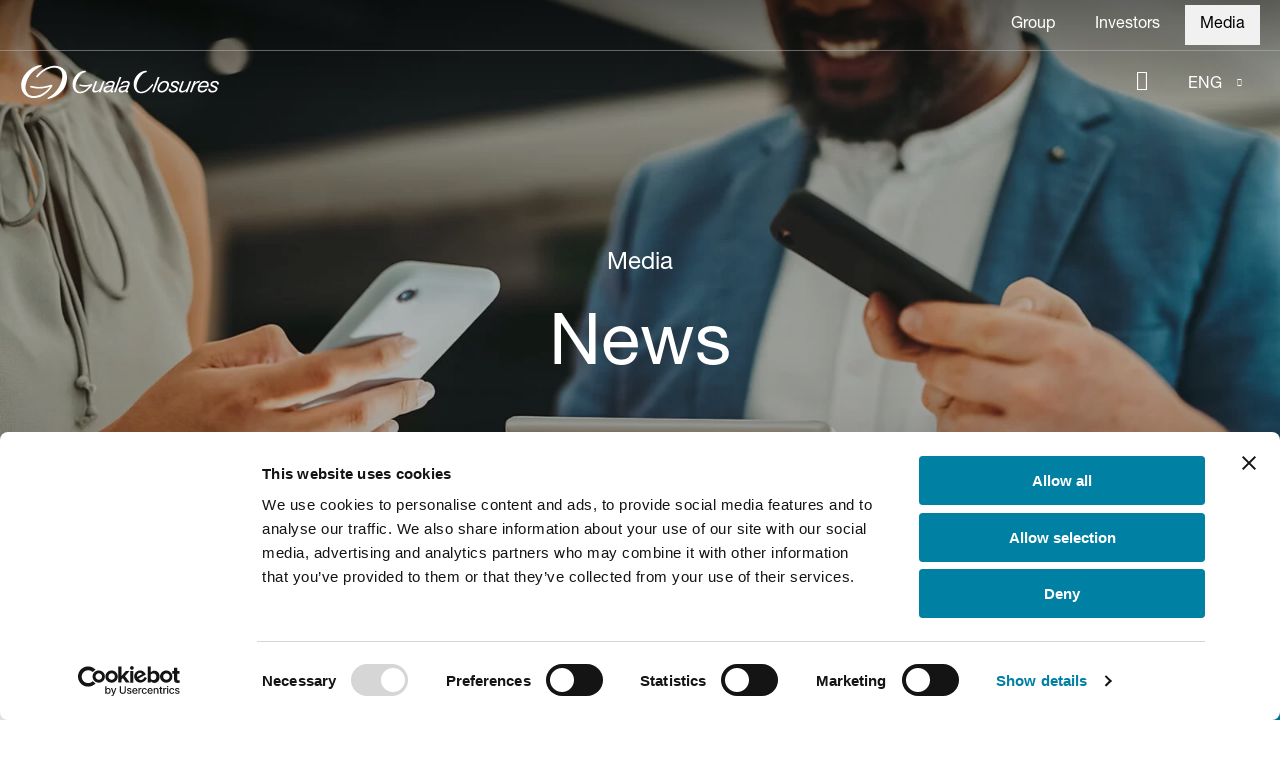

--- FILE ---
content_type: text/html; charset=UTF-8
request_url: https://www.gualaclosures.com/media/news?postyear=2022
body_size: 16324
content:


<!-- THEME DEBUG -->
<!-- THEME HOOK: 'html' -->
<!-- FILE NAME SUGGESTIONS:
   * html--page.html.twig
   * html--node--477.html.twig
   * html--node--%.html.twig
   * html--node.html.twig
   x html.html.twig
-->
<!-- BEGIN OUTPUT from 'themes/custom/tt_foundation/templates/html/html.html.twig' -->
<!DOCTYPE html>
<html lang="en" dir="ltr" prefix="og: https://ogp.me/ns#" class="no-js">
  <head>
    <script id="Cookiebot" src="https://consent.cookiebot.com/uc.js" data-cbid="bb49a2a8-bfd2-4dc8-af1d-6ed8036abd92" data-blockingmode="auto" type="text/javascript"></script>

    <meta charset="utf-8" />
<noscript><style>form.antibot * :not(.antibot-message) { display: none !important; }</style>
</noscript><meta property="description" content="Stay up to date with the latest from Guala Closures: press releases, events, corporate milestones and news from the world of innovative packaging." />
<link rel="canonical" canonical_url="https://www.gualaclosures.com/media/news" />
<link rel="image_src" href="https://www.gualaclosures.com/sites/default/files/styles/original/public/images/banners/banner-news.jpg?itok=1MeK6VBq" />
<meta property="og:site_name" content="GualaClosures" />
<meta property="og:url" content="https://www.gualaclosures.com/media/news" />
<meta property="og:title" content="News | GualaClosures" />
<meta property="og:description" content="Stay up to date with the latest from Guala Closures: press releases, events, corporate milestones and news from the world of innovative packaging." />
<meta property="og:image" content="https://www.gualaclosures.com/sites/default/files/styles/original/public/images/banners/banner-news.jpg?itok=1MeK6VBq" />
<meta property="og:image:url" content="https://www.gualaclosures.com/sites/default/files/styles/original/public/images/banners/banner-news.jpg?itok=1MeK6VBq" />
<link rel="alternate" hreflang="x-default" href="https://www.gualaclosures.com/media/news" />
<meta name="MobileOptimized" content="width" />
<meta name="HandheldFriendly" content="true" />
<meta name="viewport" content="width=device-width, initial-scale=1.0" />
<meta http-equiv="ImageToolbar" content="false" />
<link rel="icon" href="/sites/default/files/favicon.ico" type="image/vnd.microsoft.icon" />
<link rel="alternate" hreflang="en" href="https://www.gualaclosures.com/media/news" />
<link rel="alternate" hreflang="it" href="https://www.gualaclosures.com/it/media/news" />
<link rel="alternate" hreflang="es" href="https://www.gualaclosures.com/es/media/news" />

    <title>News | GualaClosures</title>

    <link rel="stylesheet" media="all" href="/themes/contrib/stable/css/system/components/ajax-progress.module.css?t8yl5n" />
<link rel="stylesheet" media="all" href="/themes/contrib/stable/css/system/components/align.module.css?t8yl5n" />
<link rel="stylesheet" media="all" href="/themes/contrib/stable/css/system/components/autocomplete-loading.module.css?t8yl5n" />
<link rel="stylesheet" media="all" href="/themes/contrib/stable/css/system/components/fieldgroup.module.css?t8yl5n" />
<link rel="stylesheet" media="all" href="/themes/contrib/stable/css/system/components/container-inline.module.css?t8yl5n" />
<link rel="stylesheet" media="all" href="/themes/contrib/stable/css/system/components/clearfix.module.css?t8yl5n" />
<link rel="stylesheet" media="all" href="/themes/contrib/stable/css/system/components/details.module.css?t8yl5n" />
<link rel="stylesheet" media="all" href="/themes/contrib/stable/css/system/components/hidden.module.css?t8yl5n" />
<link rel="stylesheet" media="all" href="/themes/contrib/stable/css/system/components/item-list.module.css?t8yl5n" />
<link rel="stylesheet" media="all" href="/themes/contrib/stable/css/system/components/js.module.css?t8yl5n" />
<link rel="stylesheet" media="all" href="/themes/contrib/stable/css/system/components/nowrap.module.css?t8yl5n" />
<link rel="stylesheet" media="all" href="/themes/contrib/stable/css/system/components/position-container.module.css?t8yl5n" />
<link rel="stylesheet" media="all" href="/themes/contrib/stable/css/system/components/progress.module.css?t8yl5n" />
<link rel="stylesheet" media="all" href="/themes/contrib/stable/css/system/components/reset-appearance.module.css?t8yl5n" />
<link rel="stylesheet" media="all" href="/themes/contrib/stable/css/system/components/resize.module.css?t8yl5n" />
<link rel="stylesheet" media="all" href="/themes/contrib/stable/css/system/components/sticky-header.module.css?t8yl5n" />
<link rel="stylesheet" media="all" href="/themes/contrib/stable/css/system/components/system-status-counter.css?t8yl5n" />
<link rel="stylesheet" media="all" href="/themes/contrib/stable/css/system/components/system-status-report-counters.css?t8yl5n" />
<link rel="stylesheet" media="all" href="/themes/contrib/stable/css/system/components/system-status-report-general-info.css?t8yl5n" />
<link rel="stylesheet" media="all" href="/themes/contrib/stable/css/system/components/tabledrag.module.css?t8yl5n" />
<link rel="stylesheet" media="all" href="/themes/contrib/stable/css/system/components/tablesort.module.css?t8yl5n" />
<link rel="stylesheet" media="all" href="/themes/contrib/stable/css/system/components/tree-child.module.css?t8yl5n" />
<link rel="stylesheet" media="all" href="/themes/contrib/stable/css/views/views.module.css?t8yl5n" />
<link rel="stylesheet" media="all" href="/modules/contrib/webform/css/webform.form.css?t8yl5n" />
<link rel="stylesheet" media="all" href="/modules/contrib/webform/css/webform.element.details.toggle.css?t8yl5n" />
<link rel="stylesheet" media="all" href="/modules/contrib/webform/css/webform.element.message.css?t8yl5n" />
<link rel="stylesheet" media="all" href="/modules/contrib/antibot/css/antibot.css?t8yl5n" />
<link rel="stylesheet" media="all" href="/modules/contrib/webform/css/webform.composite.css?t8yl5n" />
<link rel="stylesheet" media="all" href="/modules/contrib/webform/css/webform.element.more.css?t8yl5n" />
<link rel="stylesheet" media="all" href="/modules/contrib/webform/css/webform.element.options.css?t8yl5n" />
<link rel="stylesheet" media="all" href="/modules/contrib/extlink/extlink.css?t8yl5n" />
<link rel="stylesheet" media="all" href="/modules/contrib/paragraphs/css/paragraphs.unpublished.css?t8yl5n" />
<link rel="stylesheet" media="all" href="/modules/contrib/better_exposed_filters/css/better_exposed_filters.css?t8yl5n" />
<link rel="stylesheet" media="all" href="/modules/contrib/webform/css/webform.ajax.css?t8yl5n" />
<link rel="stylesheet" media="all" href="/themes/contrib/zurb_foundation/css/foundation.min.css?t8yl5n" />
<link rel="stylesheet" media="all" href="/themes/contrib/zurb_foundation/css/motion-ui.min.css?t8yl5n" />
<link rel="stylesheet" media="all" href="/themes/contrib/zurb_foundation/css/zurb_foundation.css?t8yl5n" />
<link rel="stylesheet" media="all" href="/themes/custom/tt_foundation/vendors/fancybox/jquery.fancybox.min.css?t8yl5n" />
<link rel="stylesheet" media="all" href="/themes/custom/tt_foundation/vendors/aos/aos.css?t8yl5n" />
<link rel="stylesheet" media="all" href="/themes/custom/tt_foundation/vendors/select2/select2.min.css?t8yl5n" />
<link rel="stylesheet" media="all" href="/themes/custom/tt_foundation/vendors/mmenu/jquery.mmenu.all.css?t8yl5n" />
<link rel="stylesheet" media="all" href="/themes/custom/tt_foundation/css/tt_foundation.css?t8yl5n" />
<link rel="stylesheet" media="all" href="/themes/custom/tt_foundation/css/myfonts-helvetica-neue.css?t8yl5n" />

    

    <script>window.dataLayer = window.dataLayer || [];</script>
    <!-- Google Tag Manager -->
    <script>(function(w,d,s,l,i){w[l]=w[l]||[];w[l].push({'gtm.start':
    new Date().getTime(),event:'gtm.js'});var f=d.getElementsByTagName(s)[0],
    j=d.createElement(s),dl=l!='dataLayer'?'&l='+l:'';j.async=true;j.src=
    'https://www.googletagmanager.com/gtm.js?id='+i+dl;f.parentNode.insertBefore(j,f);
    })(window,document,'script','dataLayer','GTM-NVH7X3DD');</script>
    <!-- End Google Tag Manager -->
  </head>
  <body class="lang-en section-media user-0 node-477 path-node node--type-page page-node-type-page">

	<!-- Google Tag Manager (noscript) -->
	<noscript><iframe src="https://www.googletagmanager.com/ns.html?id=GTM-NVH7X3DD"
	height="0" width="0" style="display:none;visibility:hidden"></iframe></noscript>
	<!-- End Google Tag Manager (noscript) -->

    <a href="#main-content" class="show-on-focus skip-link">Skip to main content</a>

    
    

<!-- THEME DEBUG -->
<!-- THEME HOOK: 'off_canvas_page_wrapper' -->
<!-- BEGIN OUTPUT from 'themes/contrib/stable/templates/content/off-canvas-page-wrapper.html.twig' -->
  <div class="dialog-off-canvas-main-canvas" data-off-canvas-main-canvas>
    

<!-- THEME DEBUG -->
<!-- THEME HOOK: 'page' -->
<!-- FILE NAME SUGGESTIONS:
   * page--node--477.html.twig
   * page--node--%.html.twig
   * page--node--page.html.twig
   * page--node.html.twig
   x page.html.twig
-->
<!-- BEGIN OUTPUT from 'themes/custom/tt_foundation/templates/page/page.html.twig' -->



<div id="inner-wrap">

    <nav id="mobile-menu">
              <ul><li><a href="/prestige" title="Prestige" class="itm-menu-main ">Prestige</a></li><li><a href="/prestige" title="Products" class="itm-menu-main ">Products</a>
              <ul><li><a href="/products/above-spirits" title="Above Spirits" class="itm-menu-main ">Above Spirits</a></li><li><a href="/products/above-wine" title="Above Wine" class="itm-menu-main ">Above Wine</a></li><li><a href="/products/above-beerbeverages" title="Above Beer&Beverages" class="itm-menu-main ">Above Beer&Beverages</a></li><li><a href="/products/above-water" title="Above Water" class="itm-menu-main ">Above Water</a></li><li><a href="/products/above-oilcondiments" title="Above Oil&Condiments" class="itm-menu-main ">Above Oil&Condiments</a></li></ul></li><li><a href="/expertise" title="Expertise" class="itm-menu-main ">Expertise</a>
              <ul><li><a href="/expertise/co-invention" title="Co-invention" class="itm-menu-main ">Co-invention</a></li><li><a href="/expertise/design" title="Design" class="itm-menu-main ">Design</a></li><li><a href="/expertise/technologies" title="Technologies" class="itm-menu-main ">Technologies</a></li><li><a href="/expertise/safety" title="Safety" class="itm-menu-main ">Safety</a></li></ul></li><li><a href="/people" title="People" class="itm-menu-main ">People</a>
              <ul><li><a href="/people/why-us" title="Why us" class="itm-menu-main ">Why us</a></li><li><a href="/people/life-guala-closures" title="Life at Guala Closures" class="itm-menu-main ">Life at Guala Closures</a></li><li><a href="/people/growing-together" title="Growing together" class="itm-menu-main ">Growing together</a></li><li><a href="/people/careers" title="Careers" class="itm-menu-main ">Careers</a></li></ul></li><li><a href="/sustainability" title="Sustainability" class="itm-menu-main ">Sustainability</a>
              <ul><li><a href="/sustainability/approach" title="Approach" class="itm-menu-main ">Approach</a></li><li><a href="/sustainability/strategy" title="Strategy" class="itm-menu-main ">Strategy</a></li><li><a href="/sustainability/stakeholders-engagement" title="Stakeholders engagement" class="itm-menu-main ">Stakeholders engagement</a></li><li><a href="/sustainability/reporting-certifications-and-ratings" title="Reporting, Certifications and Ratings" class="itm-menu-main ">Reporting, Certifications and Ratings</a></li><li><a href="/sustainability/sustainability-governance" title="Sustainability governance" class="itm-menu-main ">Sustainability governance</a></li></ul></li><li><a href="/group" title="Group" class="itm-menu-header-menu group">Group</a>
              <ul><li><a href="/group/about-us" title="About us" class="itm-menu-header-menu ">About us</a></li><li><a href="/group/history" title="History" class="itm-menu-header-menu ">History</a></li><li><a href="/group/global-presence" title="Global presence" class="itm-menu-header-menu ">Global presence</a></li><li><a href="/group/leadership-team" title="Leadership team" class="itm-menu-header-menu ">Leadership team</a></li><li><a href="/group/governance" title="Governance" class="itm-menu-header-menu ">Governance</a></li></ul></li><li><a href="/investors" title="Investors" class="itm-menu-header-menu investor">Investors</a>
              <ul><li><a href="/investors/press-releases-and-events" title="Press releases and events" class="itm-menu-header-menu ">Press releases and events</a></li><li><a href="/investors/financial-statements" title="Financial statements" class="itm-menu-header-menu ">Financial statements</a></li></ul></li><li><a href="/media" title="Media" class="itm-menu-header-menu media">Media</a>
              <ul><li class="Selected"><a href="/media/news" title="News" class="itm-menu-header-menu Selected">News</a></li><li><a href="/media/stories" title="Stories" class="itm-menu-header-menu ">Stories</a></li></ul></li>  </ul>
            </nav>

  <div>
    
<header class="pageHeader Sticky Fixed" role="banner" aria-label="Site header">

  <section class="headerMain">
    <div class="grid-x align-middle headerMainGrid">
      <div class="cell small-12 text-right headerMainUpper">
        <div class="grid-container">
          

<!-- THEME DEBUG -->
<!-- THEME HOOK: 'region' -->
<!-- FILE NAME SUGGESTIONS:
   * region--header-upper.html.twig
   x region.html.twig
-->
<!-- BEGIN OUTPUT from 'themes/custom/tt_foundation/templates/other/region.html.twig' -->
  

<!-- THEME DEBUG -->
<!-- THEME HOOK: 'block' -->
<!-- FILE NAME SUGGESTIONS:
   * block--headermenu.html.twig
   * block--menu-block--header-menu.html.twig
   * block--menu-block.html.twig
   x block--system-menu-block.html.twig
   * block.html.twig
-->
<!-- BEGIN OUTPUT from 'themes/contrib/stable/templates/block/block--system-menu-block.html.twig' -->
<nav role="navigation" aria-labelledby="block-headermenu-menu" id="block-headermenu" class="block-headermenu">
            
  <h2 class="block-title visually-hidden" id="block-headermenu-menu">Header menu</h2>
  

        

<!-- THEME DEBUG -->
<!-- THEME HOOK: 'menu' -->
<!-- FILE NAME SUGGESTIONS:
   x menu--header-menu.html.twig
   * menu.html.twig
-->
<!-- BEGIN OUTPUT from 'themes/custom/tt_foundation/templates/menu/menu--header-menu.html.twig' -->
    
          <ul class="hederMenu menu dropdown align-right align-center menuLevel-0"
          data-dropdown-menu data-disable-hover="true" data-click-open="true">
    
          
      <li  class="has-submenu menu-item--expanded is-dropdown-submenu-parent">
        <a href="/group" class="group" data-drupal-link-system-path="node/6">Group</a>
            
          <ul class="menu menuLevel-1">
    
          
      <li >
        <a href="/group/about-us" data-drupal-link-system-path="node/471">About us</a>
              </li>

          
      <li >
        <a href="/group/history" data-drupal-link-system-path="node/19">History</a>
              </li>

          
      <li >
        <a href="/group/global-presence" data-drupal-link-system-path="node/476">Global presence</a>
              </li>

          
      <li >
        <a href="/group/leadership-team" data-drupal-link-system-path="node/1301">Leadership team</a>
              </li>

          
      <li >
        <a href="/group/governance" data-drupal-link-system-path="node/474">Governance</a>
              </li>

    
  </ul>
  
      </li>

          
      <li  class="has-submenu menu-item--expanded is-dropdown-submenu-parent">
        <a href="/investors" class="investor" data-drupal-link-system-path="node/480">Investors</a>
            
          <ul class="menu menuLevel-1">
    
          
      <li >
        <a href="/investors/press-releases-and-events" data-drupal-link-system-path="node/1302">Press releases and events</a>
              </li>

          
      <li >
        <a href="/investors/financial-statements" data-drupal-link-system-path="node/1303">Financial statements</a>
              </li>

    
  </ul>
  
      </li>

          
      <li  class="has-submenu menu-item--expanded menu-item--active-trail is-active is-dropdown-submenu-parent">
        <a href="/media" class="media" data-drupal-link-system-path="node/8">Media</a>
            
          <ul class="menu menuLevel-1">
    
          
      <li  class="menu-item--active-trail is-active">
        <a href="/media/news" data-drupal-link-system-path="node/477" class="is-active">News</a>
              </li>

          
      <li >
        <a href="/media/stories" data-drupal-link-system-path="node/1001">Stories</a>
              </li>

    
  </ul>
  
      </li>

    
  </ul>
  



<!-- END OUTPUT from 'themes/custom/tt_foundation/templates/menu/menu--header-menu.html.twig' -->


  </nav>

<!-- END OUTPUT from 'themes/contrib/stable/templates/block/block--system-menu-block.html.twig' -->



<!-- END OUTPUT from 'themes/custom/tt_foundation/templates/other/region.html.twig' -->


        </div>
      </div>
      <div class="cell small-12 headerMainLower">
        <div class="grid-container">
          <div class="grid-x">
            <div class="cell shrink text-left headerMainLeft">
              <a href="https://www.gualaclosures.com/" class="logo">
                <img src="/themes/custom/tt_foundation/images/logo-positive.svg" class="logoPositive"/><img src="/themes/custom/tt_foundation/images/logo-negative.svg" class="logoNegative"/>
              </a>
            </div>
            <div class="cell auto headerMainRight">
              

<!-- THEME DEBUG -->
<!-- THEME HOOK: 'region' -->
<!-- FILE NAME SUGGESTIONS:
   * region--header.html.twig
   x region.html.twig
-->
<!-- BEGIN OUTPUT from 'themes/custom/tt_foundation/templates/other/region.html.twig' -->
  

<!-- THEME DEBUG -->
<!-- THEME HOOK: 'block' -->
<!-- FILE NAME SUGGESTIONS:
   * block--tt-foundation-main-menu.html.twig
   * block--system-menu-block--main.html.twig
   x block--system-menu-block.html.twig
   * block--system.html.twig
   * block.html.twig
-->
<!-- BEGIN OUTPUT from 'themes/contrib/stable/templates/block/block--system-menu-block.html.twig' -->
<nav role="navigation" aria-labelledby="block-tt-foundation-main-menu-menu" id="block-tt-foundation-main-menu" class="block-tt-foundation-main-menu">
            
  <h2 class="block-title visually-hidden" id="block-tt-foundation-main-menu-menu">Main navigation</h2>
  

        

<!-- THEME DEBUG -->
<!-- THEME HOOK: 'menu__main' -->
<!-- FILE NAME SUGGESTIONS:
   x menu--main.html.twig
   x menu--main.html.twig
   * menu.html.twig
-->
<!-- BEGIN OUTPUT from 'themes/custom/tt_foundation/templates/menu/menu--main.html.twig' -->
    
          <ul class="mainMenu menu dropdown align-right align-center menuLevel-0"
          data-dropdown-menu data-disable-hover="true" data-click-open="true">
    
          
      <li >
        <a href="/prestige" data-drupal-link-system-path="node/454">Prestige</a>
              </li>

          
      <li  class="has-submenu menu-item--expanded is-dropdown-submenu-parent">
        <a href="/prestige" data-drupal-link-system-path="node/454">Products</a>
            
          <ul class="menu menuLevel-1">
    
          
      <li >
        <a href="/products/above-spirits" data-drupal-link-system-path="node/450">Above Spirits</a>
              </li>

          
      <li >
        <a href="/products/above-wine" data-drupal-link-system-path="node/451">Above Wine</a>
              </li>

          
      <li >
        <a href="/products/above-beerbeverages" data-drupal-link-system-path="node/1304">Above Beer&amp;Beverages</a>
              </li>

          
      <li >
        <a href="/products/above-water" data-drupal-link-system-path="node/452">Above Water</a>
              </li>

          
      <li >
        <a href="/products/above-oilcondiments" title="Oil &amp; Condiments" data-drupal-link-system-path="node/981">Above Oil&amp;Condiments</a>
              </li>

    
  </ul>
  
      </li>

          
      <li  class="has-submenu menu-item--expanded is-dropdown-submenu-parent">
        <a href="/expertise" data-drupal-link-system-path="node/3">Expertise</a>
            
          <ul class="menu menuLevel-1">
    
          
      <li >
        <a href="/expertise/co-invention" data-drupal-link-system-path="node/457">Co-invention</a>
              </li>

          
      <li >
        <a href="/expertise/design" data-drupal-link-system-path="node/456">Design</a>
              </li>

          
      <li >
        <a href="/expertise/technologies" data-drupal-link-system-path="node/458">Technologies</a>
              </li>

          
      <li >
        <a href="/expertise/safety" data-drupal-link-system-path="node/459">Safety</a>
              </li>

    
  </ul>
  
      </li>

          
      <li  class="has-submenu menu-item--expanded is-dropdown-submenu-parent">
        <a href="/people" data-drupal-link-system-path="node/5">People</a>
            
          <ul class="menu menuLevel-1">
    
          
      <li >
        <a href="/people/why-us" data-drupal-link-system-path="node/466">Why us</a>
              </li>

          
      <li >
        <a href="/people/life-guala-closures" data-drupal-link-system-path="node/467">Life at Guala Closures</a>
              </li>

          
      <li >
        <a href="/people/growing-together" data-drupal-link-system-path="node/468">Growing together</a>
              </li>

          
      <li >
        <a href="/people/careers" data-drupal-link-system-path="node/469">Careers</a>
              </li>

    
  </ul>
  
      </li>

          
      <li  class="has-submenu menu-item--expanded is-dropdown-submenu-parent">
        <a href="/sustainability" data-drupal-link-system-path="node/4">Sustainability</a>
            
          <ul class="menu menuLevel-1">
    
          
      <li >
        <a href="/sustainability/approach" data-drupal-link-system-path="node/460">Approach</a>
              </li>

          
      <li >
        <a href="/sustainability/strategy" data-drupal-link-system-path="node/461">Strategy</a>
              </li>

          
      <li >
        <a href="/sustainability/stakeholders-engagement" data-drupal-link-system-path="node/462">Stakeholders engagement</a>
              </li>

          
      <li >
        <a href="/sustainability/reporting-certifications-and-ratings" data-drupal-link-system-path="node/464">Reporting, Certifications and Ratings</a>
              </li>

          
      <li >
        <a href="/sustainability/sustainability-governance" data-drupal-link-system-path="node/463">Sustainability governance</a>
              </li>

    
  </ul>
  
      </li>

    
  </ul>
  



<!-- END OUTPUT from 'themes/custom/tt_foundation/templates/menu/menu--main.html.twig' -->


  </nav>

<!-- END OUTPUT from 'themes/contrib/stable/templates/block/block--system-menu-block.html.twig' -->



<!-- END OUTPUT from 'themes/custom/tt_foundation/templates/other/region.html.twig' -->


            </div>
            <div class="cell shrink text-right headerMainSearch">
              <a href="#" class="togglerSearch">
                <span class="icn-gu-search"></span>
              </a>
              

<!-- THEME DEBUG -->
<!-- THEME HOOK: 'block' -->
<!-- FILE NAME SUGGESTIONS:
   * block--languageswitcher.html.twig
   * block--language-block--language-interface.html.twig
   * block--language-block.html.twig
   * block--language.html.twig
   x block.html.twig
-->
<!-- BEGIN OUTPUT from 'themes/custom/tt_foundation/templates/block/block.html.twig' -->
<div class="language-switcher-language-url block-languageswitcher block block-language block-language-blocklanguage-interface" id="block-languageswitcher" role="navigation">
  
    

  
          

<!-- THEME DEBUG -->
<!-- THEME HOOK: 'links__language_block' -->
<!-- FILE NAME SUGGESTIONS:
   x links--language-block.html.twig
   x links--language-block.html.twig
   * links.html.twig
-->
<!-- BEGIN OUTPUT from 'themes/custom/tt_foundation/templates/other/links--language-block.html.twig' -->
<ul class="dropdown menu menuLevel-0"
      data-dropdown-menu data-disable-hover="false" data-click-open="false" data-hover-delay="0" data-closing-time="0">
    <li class="has-submenu menu-item--expanded is-dropdown-submenu-parent opens-left">
      <a href="#">ENG</a>
      <ul class="menu menuLevel-1">
                              <li><a href="/it/media/news" class="language-link" hreflang="it" data-drupal-link-system-path="node/477">ITA</a></li>
                                        <li><a href="/es/media/news" class="language-link" hreflang="es" data-drupal-link-system-path="node/477">ESP</a></li>
                        </ul>
    </li>
  </ul>
<!-- END OUTPUT from 'themes/custom/tt_foundation/templates/other/links--language-block.html.twig' -->


    
    
</div>

<!-- END OUTPUT from 'themes/custom/tt_foundation/templates/block/block.html.twig' -->


              <button class="hamburger hamburger--magnetic hamburgerMobi" type="button">
                <div class="inner">
                  <span class="bar"></span>
                  <span class="bar"></span>
                  <span class="bar"></span>
                </div>
              </button>
            </div>
          </div>
        </div>
      </div>
    </div>
  </section>

</header>



<!-- THEME DEBUG -->
<!-- THEME HOOK: 'region' -->
<!-- FILE NAME SUGGESTIONS:
   * region--search-popup.html.twig
   x region.html.twig
-->
<!-- BEGIN OUTPUT from 'themes/custom/tt_foundation/templates/other/region.html.twig' -->
  

<!-- THEME DEBUG -->
<!-- THEME HOOK: 'block' -->
<!-- FILE NAME SUGGESTIONS:
   * block--exposedformsearchsearch-page.html.twig
   x block--views-exposed-filter-block--search-search-page.html.twig
   * block--views-exposed-filter-block.html.twig
   * block--views.html.twig
   * block.html.twig
-->
<!-- BEGIN OUTPUT from 'themes/custom/tt_foundation/templates/block/block--views-exposed-filter-block--search-search-page.html.twig' -->
<section class="views-exposed-form globalSearchForm block-exposedformsearchsearch-page block block-views block-views-exposed-filter-blocksearch-search-page" data-drupal-selector="views-exposed-form-search-search-page" id="block-exposedformsearchsearch-page">

  
  

      <div class="searchWrapper">
      

<!-- THEME DEBUG -->
<!-- THEME HOOK: 'form' -->
<!-- FILE NAME SUGGESTIONS:
   * form--views-exposed-form.html.twig
   x form.html.twig
-->
<!-- BEGIN OUTPUT from 'themes/contrib/stable/templates/form/form.html.twig' -->
<form action="/search" method="get" id="views-exposed-form-search-search-page" accept-charset="UTF-8">
  

<!-- THEME DEBUG -->
<!-- THEME HOOK: 'views_exposed_form' -->
<!-- BEGIN OUTPUT from 'themes/contrib/stable/templates/views/views-exposed-form.html.twig' -->


<!-- THEME DEBUG -->
<!-- THEME HOOK: 'form_element' -->
<!-- BEGIN OUTPUT from 'themes/custom/tt_foundation/templates/form/form-element.html.twig' -->
<div class="js-form-item form-item js-form-type-textfield form-item-search-api-fulltext js-form-item-search-api-fulltext">
      

<!-- THEME DEBUG -->
<!-- THEME HOOK: 'form_element_label' -->
<!-- BEGIN OUTPUT from 'themes/custom/tt_foundation/templates/form/form-element-label.html.twig' -->
<label for="edit-search-api-fulltext">Fulltext search</label>
<!-- END OUTPUT from 'themes/custom/tt_foundation/templates/form/form-element-label.html.twig' -->


        

<!-- THEME DEBUG -->
<!-- THEME HOOK: 'input__textfield' -->
<!-- FILE NAME SUGGESTIONS:
   * input--textfield.html.twig
   x input.html.twig
-->
<!-- BEGIN OUTPUT from 'themes/custom/tt_foundation/templates/form/input.html.twig' -->
<input placeholder="What do you need?" data-drupal-selector="edit-search-api-fulltext" type="text" id="edit-search-api-fulltext" name="search_api_fulltext" value="" size="30" maxlength="128" class="form-text" />

<!-- END OUTPUT from 'themes/custom/tt_foundation/templates/form/input.html.twig' -->


        </div>

<!-- END OUTPUT from 'themes/custom/tt_foundation/templates/form/form-element.html.twig' -->



<!-- THEME DEBUG -->
<!-- THEME HOOK: 'container' -->
<!-- BEGIN OUTPUT from 'themes/contrib/stable/templates/form/container.html.twig' -->
<div data-drupal-selector="edit-actions" class="form-actions js-form-wrapper form-wrapper" id="edit-actions--3">

<!-- THEME DEBUG -->
<!-- THEME HOOK: 'input__submit' -->
<!-- FILE NAME SUGGESTIONS:
   * input--submit.html.twig
   x input--submit--button.html.twig
   * input.html.twig
-->
<!-- BEGIN OUTPUT from 'themes/custom/tt_foundation/templates/input/input--submit--button.html.twig' -->
<button class="button search-btn buttonFull js-form-submit form-submit" data-twig-suggestion="button" data-drupal-selector="edit-submit-search" type="submit" id="edit-submit-search" value="Search&lt;span class=&#039;icn-gu-search&#039;&gt;&lt;/span&gt;" type='submit'>
  Search<span class='icn-gu-search'></span>
</button>

<!-- END OUTPUT from 'themes/custom/tt_foundation/templates/input/input--submit--button.html.twig' -->

</div>

<!-- END OUTPUT from 'themes/contrib/stable/templates/form/container.html.twig' -->



<!-- END OUTPUT from 'themes/contrib/stable/templates/views/views-exposed-form.html.twig' -->


</form>

<!-- END OUTPUT from 'themes/contrib/stable/templates/form/form.html.twig' -->


    </div>
  
</section>

<!-- END OUTPUT from 'themes/custom/tt_foundation/templates/block/block--views-exposed-filter-block--search-search-page.html.twig' -->



<!-- END OUTPUT from 'themes/custom/tt_foundation/templates/other/region.html.twig' -->



    
    <main id="main" class="grid-x pageMain" role="main">
      <a id="main-content" tabindex="-1"></a>
  

<!-- THEME DEBUG -->
<!-- THEME HOOK: 'region' -->
<!-- FILE NAME SUGGESTIONS:
   * region--content-header.html.twig
   x region.html.twig
-->
<!-- BEGIN OUTPUT from 'themes/custom/tt_foundation/templates/other/region.html.twig' -->
  

<!-- THEME DEBUG -->
<!-- THEME HOOK: 'block' -->
<!-- FILE NAME SUGGESTIONS:
   * block--nodeheaderbanner.html.twig
   * block--node-header-banner-block.html.twig
   * block--tt-utilities.html.twig
   x block.html.twig
-->
<!-- BEGIN OUTPUT from 'themes/custom/tt_foundation/templates/block/block.html.twig' -->
<div id="block-nodeheaderbanner" class="block-nodeheaderbanner block block-tt-utilities block-node-header-banner-block">
  
    

  
          

<!-- THEME DEBUG -->
<!-- THEME HOOK: 'node_header_banner_block' -->
<!-- BEGIN OUTPUT from 'modules/custom/tt_utilities/templates/node-header-banner-block.html.twig' -->
<div class="headerBanner standard-bottom-space">
      <div class="bgCoverAbs" data-interchange="
      [https://www.gualaclosures.com/sites/default/files/styles/crop_600x600/public/images/banners/banner-news.jpg.webp?itok=alpcVKsP, small],
      [https://www.gualaclosures.com/sites/default/files/styles/crop_1024x600/public/images/banners/banner-news.jpg.webp?itok=m5H45QXh, medium],
      [https://www.gualaclosures.com/sites/default/files/styles/1792_750/public/images/banners/banner-news.jpg.webp?itok=oIYw_V4B, large]"
    ></div>
  
  <div class="grid-container gridBanner">
    <div class="grid-x">
      <div class="cell small-12 headerCell flex-container flex-dir-column align-center align-middle">
        <div class="bannerWrapper text-center">
          <p class="pageSuptitle heading-s">Media</p>
          <h1 class="pageTitle">News </h1>
        </div>
      </div>
    </div>
  </div>

</div>

<!-- END OUTPUT from 'modules/custom/tt_utilities/templates/node-header-banner-block.html.twig' -->


    
    
</div>

<!-- END OUTPUT from 'themes/custom/tt_foundation/templates/block/block.html.twig' -->



<!-- END OUTPUT from 'themes/custom/tt_foundation/templates/other/region.html.twig' -->




      <div class="cell small-12">
        

<!-- THEME DEBUG -->
<!-- THEME HOOK: 'region' -->
<!-- FILE NAME SUGGESTIONS:
   * region--content.html.twig
   x region.html.twig
-->
<!-- BEGIN OUTPUT from 'themes/custom/tt_foundation/templates/other/region.html.twig' -->
  

<!-- THEME DEBUG -->
<!-- THEME HOOK: 'block' -->
<!-- FILE NAME SUGGESTIONS:
   * block--tt-foundation-messages.html.twig
   x block--system-messages-block.html.twig
   * block--system.html.twig
   * block.html.twig
-->
<!-- BEGIN OUTPUT from 'themes/contrib/stable/templates/block/block--system-messages-block.html.twig' -->
<div data-drupal-messages-fallback class="hidden"></div>

<!-- END OUTPUT from 'themes/contrib/stable/templates/block/block--system-messages-block.html.twig' -->



<!-- THEME DEBUG -->
<!-- THEME HOOK: 'block' -->
<!-- FILE NAME SUGGESTIONS:
   * block--tt-foundation-content.html.twig
   * block--system-main-block.html.twig
   * block--system.html.twig
   x block.html.twig
-->
<!-- BEGIN OUTPUT from 'themes/custom/tt_foundation/templates/block/block.html.twig' -->
<div id="block-tt-foundation-content" class="block-tt-foundation-content block block-system block-system-main-block">
  
    

  
          

<!-- THEME DEBUG -->
<!-- THEME HOOK: 'node' -->
<!-- FILE NAME SUGGESTIONS:
   * node--477--full.html.twig
   * node--477.html.twig
   * node--page--full.html.twig
   x node--page.html.twig
   * node--full.html.twig
   * node.html.twig
-->
<!-- BEGIN OUTPUT from 'themes/custom/tt_foundation/templates/node/full/node--page.html.twig' -->

<article id="node-477"  role="article" class="node-content node-type-page node-view-mode-full">

  
  

  
  

<!-- THEME DEBUG -->
<!-- THEME HOOK: 'field' -->
<!-- FILE NAME SUGGESTIONS:
   * field--page--field-foundation-paragraphs--full.html.twig
   * field--field-foundation-paragraphs--full.html.twig
   * field--node--field-foundation-paragraphs--page--full.html.twig
   * field--node--field-foundation-paragraphs--page.html.twig
   * field--node--field-foundation-paragraphs.html.twig
   * field--node--page.html.twig
   * field--field-foundation-paragraphs.html.twig
   * field--entity-reference-revisions.html.twig
   x field.html.twig
-->
<!-- BEGIN OUTPUT from 'themes/custom/tt_foundation/templates/field/field.html.twig' -->

      <div class="field field--node-field-foundation-paragraphs field--name-field-foundation-paragraphs field--type-entity-reference-revisions field--label-hidden field__items">
              <div class="field__item">

<!-- THEME DEBUG -->
<!-- THEME HOOK: 'paragraph' -->
<!-- FILE NAME SUGGESTIONS:
   * paragraph--page--foundation-drupal-view.html.twig
   * paragraph--foundation-drupal-view--.html.twig
   * paragraph--foundation-drupal-view--default.html.twig
   x paragraph--foundation-drupal-view.html.twig
   * paragraph--default.html.twig
   * paragraph.html.twig
-->
<!-- BEGIN OUTPUT from 'modules/contrib/zurb_foundation_6_paragraphs/templates/drupal_view/paragraph--foundation-drupal-view.html.twig' -->
  <div class="paragraph paragraph--type--foundation-drupal-view paragraph--view-mode--default paragraphId-721">
    
      

<!-- THEME DEBUG -->
<!-- THEME HOOK: 'field' -->
<!-- FILE NAME SUGGESTIONS:
   * field--foundation-drupal-view--field-foundation-views--default.html.twig
   * field--field-foundation-views--default.html.twig
   * field--paragraph--field-foundation-views--foundation-drupal-view--default.html.twig
   * field--paragraph--field-foundation-views--foundation-drupal-view.html.twig
   * field--paragraph--field-foundation-views.html.twig
   * field--paragraph--foundation-drupal-view.html.twig
   * field--field-foundation-views.html.twig
   * field--viewsreference.html.twig
   x field.html.twig
-->
<!-- BEGIN OUTPUT from 'themes/custom/tt_foundation/templates/field/field.html.twig' -->

            <div class="field field--paragraph-field-foundation-views field--name-field-foundation-views field--type-viewsreference field--label-hidden field__item">

<!-- THEME DEBUG -->
<!-- THEME HOOK: 'container' -->
<!-- BEGIN OUTPUT from 'themes/contrib/stable/templates/form/container.html.twig' -->
<div class="views-element-container">

<!-- THEME DEBUG -->
<!-- THEME HOOK: 'views_view__news__news_all_paged' -->
<!-- FILE NAME SUGGESTIONS:
   x views-view--news--news-all-paged.html.twig
   * views-view--news.html.twig
   x views-view--news--news-all-paged.html.twig
   * views-view--news.html.twig
   x views-view--news--news-all-paged.html.twig
   * views-view.html.twig
-->
<!-- BEGIN OUTPUT from 'themes/custom/tt_foundation/templates/views/news/views-view--news--news-all-paged.html.twig' -->

<div class="viewNews newsAll viewPaged yearFilter js-view-dom-id-416dca258a41d5a5618056290e1cf8760282476255d168d634048e72fbae513c">
  
  

  <div class="grid-container">
    <div class="grid-x grid-margin-x">
      <div class="cell small-12 cellFilter">
        

<!-- THEME DEBUG -->
<!-- THEME HOOK: 'form' -->
<!-- FILE NAME SUGGESTIONS:
   * form--views-exposed-form.html.twig
   x form.html.twig
-->
<!-- BEGIN OUTPUT from 'themes/contrib/stable/templates/form/form.html.twig' -->
<form class="views-exposed-form bef-exposed-form" data-bef-auto-submit-full-form="" data-bef-auto-submit="" data-bef-auto-submit-delay="500" data-drupal-selector="views-exposed-form-news-news-all-paged" action="/media/news" method="get" id="views-exposed-form-news-news-all-paged" accept-charset="UTF-8">
  

<!-- THEME DEBUG -->
<!-- THEME HOOK: 'views_exposed_form' -->
<!-- BEGIN OUTPUT from 'themes/contrib/stable/templates/views/views-exposed-form.html.twig' -->


<!-- THEME DEBUG -->
<!-- THEME HOOK: 'form_element' -->
<!-- BEGIN OUTPUT from 'themes/custom/tt_foundation/templates/form/form-element.html.twig' -->
<div class="js-form-item form-item js-form-type-select form-item-year js-form-item-year">
      

<!-- THEME DEBUG -->
<!-- THEME HOOK: 'form_element_label' -->
<!-- BEGIN OUTPUT from 'themes/custom/tt_foundation/templates/form/form-element-label.html.twig' -->
<label for="edit-year">Select year</label>
<!-- END OUTPUT from 'themes/custom/tt_foundation/templates/form/form-element-label.html.twig' -->


        

<!-- THEME DEBUG -->
<!-- THEME HOOK: 'select' -->
<!-- BEGIN OUTPUT from 'themes/contrib/stable/templates/form/select.html.twig' -->
<select data-drupal-selector="edit-year" id="edit-year" name="year" class="form-select"><option value="All">- Any -</option><option value="2026" selected="selected">2026</option><option value="2025">2025</option><option value="2024">2024</option><option value="2023">2023</option><option value="2022">2022</option><option value="2021">2021</option><option value="2020">2020</option></select>
<!-- END OUTPUT from 'themes/contrib/stable/templates/form/select.html.twig' -->


        </div>

<!-- END OUTPUT from 'themes/custom/tt_foundation/templates/form/form-element.html.twig' -->



<!-- THEME DEBUG -->
<!-- THEME HOOK: 'container' -->
<!-- BEGIN OUTPUT from 'themes/contrib/stable/templates/form/container.html.twig' -->
<div data-drupal-selector="edit-actions" class="form-actions js-form-wrapper form-wrapper" id="edit-actions--2">

<!-- THEME DEBUG -->
<!-- THEME HOOK: 'input__submit' -->
<!-- FILE NAME SUGGESTIONS:
   * input--submit.html.twig
   x input.html.twig
-->
<!-- BEGIN OUTPUT from 'themes/custom/tt_foundation/templates/form/input.html.twig' -->
<input data-bef-auto-submit-click="" class="button js-form-submit form-submit" data-drupal-selector="edit-submit-news-2" type="submit" id="edit-submit-news--2" value="Apply" />

<!-- END OUTPUT from 'themes/custom/tt_foundation/templates/form/input.html.twig' -->

</div>

<!-- END OUTPUT from 'themes/contrib/stable/templates/form/container.html.twig' -->



<!-- END OUTPUT from 'themes/contrib/stable/templates/views/views-exposed-form.html.twig' -->


</form>

<!-- END OUTPUT from 'themes/contrib/stable/templates/form/form.html.twig' -->


        
      </div>

              

<!-- THEME DEBUG -->
<!-- THEME HOOK: 'views_view_unformatted__news__news_all_paged' -->
<!-- FILE NAME SUGGESTIONS:
   x views-view-unformatted--news--news-all-paged.html.twig
   * views-view-unformatted--news.html.twig
   x views-view-unformatted--news--news-all-paged.html.twig
   * views-view-unformatted--news.html.twig
   x views-view-unformatted--news--news-all-paged.html.twig
   * views-view-unformatted.html.twig
-->
<!-- BEGIN OUTPUT from 'themes/custom/tt_foundation/templates/views/news/views-view-unformatted--news--news-all-paged.html.twig' -->

    <div class="views-row cell small-12 medium-6 large-4 reduct-bottom-space">
    

<!-- THEME DEBUG -->
<!-- THEME HOOK: 'node' -->
<!-- FILE NAME SUGGESTIONS:
   * node--view--news--news-all-paged.html.twig
   * node--view--news.html.twig
   * node--1349--teaser.html.twig
   * node--1349.html.twig
   x node--news--teaser.html.twig
   * node--news.html.twig
   * node--teaser.html.twig
   * node.html.twig
-->
<!-- BEGIN OUTPUT from 'themes/custom/tt_foundation/templates/node/teaser/node--news--teaser.html.twig' -->


<article id="node-1349"  role="article" class="node-content node-type-news node-view-mode-teaser">

  
  

  <a title="Guala Closures confirms gold medal rating from EcoVadis, strengthening its position among the top 3% of companies globally" href="/guala-closures-confirms-gold-medal-rating-ecovadis-strengthening-its-position-among-top-3-companies" class="content_news">
    <div class="innerWrapper">
      <div class="itemHeader">
              </div>

      <div class="itemBody">
        <span class="itemTitle">
          Guala Closures confirms gold medal rating from EcoVadis, strengthening its position among the top 3% of companies globally
        </span>
      </div>

      <div class="itemFinal">
        <span class="more-arrow"></span>
      </div>
    </div>
  </a>

</article>

<!-- END OUTPUT from 'themes/custom/tt_foundation/templates/node/teaser/node--news--teaser.html.twig' -->


  </div>

<!-- END OUTPUT from 'themes/custom/tt_foundation/templates/views/news/views-view-unformatted--news--news-all-paged.html.twig' -->


      
      <div class="cell small-12">
        

<!-- THEME DEBUG -->
<!-- THEME HOOK: 'pager' -->
<!-- BEGIN OUTPUT from 'themes/custom/tt_foundation/templates/other/pager.html.twig' -->

<!-- END OUTPUT from 'themes/custom/tt_foundation/templates/other/pager.html.twig' -->


        
      </div>

    </div>
  </div>

</div>

<!-- END OUTPUT from 'themes/custom/tt_foundation/templates/views/news/views-view--news--news-all-paged.html.twig' -->

</div>

<!-- END OUTPUT from 'themes/contrib/stable/templates/form/container.html.twig' -->

</div>
      

<!-- END OUTPUT from 'themes/custom/tt_foundation/templates/field/field.html.twig' -->



      </div>


<!-- END OUTPUT from 'modules/contrib/zurb_foundation_6_paragraphs/templates/drupal_view/paragraph--foundation-drupal-view.html.twig' -->

</div>
          </div>
  

<!-- END OUTPUT from 'themes/custom/tt_foundation/templates/field/field.html.twig' -->



</article>

<!-- END OUTPUT from 'themes/custom/tt_foundation/templates/node/full/node--page.html.twig' -->


    
    
</div>

<!-- END OUTPUT from 'themes/custom/tt_foundation/templates/block/block.html.twig' -->



<!-- END OUTPUT from 'themes/custom/tt_foundation/templates/other/region.html.twig' -->


      </div>
    </main>

    <footer class="pageFooter">

  
  <section class="footerMid">
    <div class="grid-container">
      <div class="grid-x grid-padding-x">
        <div class="cell small-12 large-4 footerMidLeftArea text-center large-text-left">
          <a href="https://www.gualaclosures.com/" class="logo">
                        <img src="/themes/custom/tt_foundation/images/logo-positive.svg" class="" />
          </a>
          

<!-- THEME DEBUG -->
<!-- THEME HOOK: 'region' -->
<!-- FILE NAME SUGGESTIONS:
   * region--footer-mid-left.html.twig
   x region.html.twig
-->
<!-- BEGIN OUTPUT from 'themes/custom/tt_foundation/templates/other/region.html.twig' -->
  

<!-- THEME DEBUG -->
<!-- THEME HOOK: 'block' -->
<!-- FILE NAME SUGGESTIONS:
   * block--social.html.twig
   x block--menu-block--footer-social.html.twig
   * block--menu-block--social.html.twig
   * block--menu-block.html.twig
   * block--system-menu-block.html.twig
   * block.html.twig
-->
<!-- BEGIN OUTPUT from 'themes/custom/tt_foundation/templates/block/block--menu-block--footer-social.html.twig' -->
<div id="block-social" class="block-social block block-menu-block block-menu-blocksocial footer-social-block">
  
  

      <div class="socMenuWrapper flex-container flex-child-shrink">
      <h6  class="block-title">Find us on</h6>
      

<!-- THEME DEBUG -->
<!-- THEME HOOK: 'menu' -->
<!-- FILE NAME SUGGESTIONS:
   x menu--footer-social.html.twig
   * menu--social.html.twig
   * menu.html.twig
-->
<!-- BEGIN OUTPUT from 'themes/custom/tt_foundation/templates/menu/menu--footer-social.html.twig' -->

    
    <ul class="menu">
              <li>
                              <a href="https://www.linkedin.com/company/guala-closures-group/" class="icn-gu-social-ln" target="_blank"><span>Linkedin</span></a>
        </li>
              <li>
                              <a href="https://www.youtube.com/@guala_closures" class="icn-gu-social-yt" target="_blank"><span>Youtube</span></a>
        </li>
          </ul>

  


<!-- END OUTPUT from 'themes/custom/tt_foundation/templates/menu/menu--footer-social.html.twig' -->


    </div>
  
</div>

<!-- END OUTPUT from 'themes/custom/tt_foundation/templates/block/block--menu-block--footer-social.html.twig' -->



<!-- THEME DEBUG -->
<!-- THEME HOOK: 'block' -->
<!-- FILE NAME SUGGESTIONS:
   * block--basic.html.twig
   * block--footerinfoaziendali.html.twig
   * block--block-content--d236c5b0-a4d1-4f90-a336-8619666ab3c6.html.twig
   * block--block-content.html.twig
   * block--block-content.html.twig
   x block.html.twig
-->
<!-- BEGIN OUTPUT from 'themes/custom/tt_foundation/templates/block/block.html.twig' -->
<div id="block-footerinfoaziendali" class="block-footerinfoaziendali block block-block-content block-block-contentd236c5b0-a4d1-4f90-a336-8619666ab3c6">
  
    

  
          

<!-- THEME DEBUG -->
<!-- THEME HOOK: 'field' -->
<!-- FILE NAME SUGGESTIONS:
   * field--basic--body--full.html.twig
   x field--body--full.html.twig
   * field--block-content--body--basic--full.html.twig
   * field--block-content--body--basic.html.twig
   * field--block-content--body.html.twig
   * field--block-content--basic.html.twig
   * field--body.html.twig
   * field--text-with-summary.html.twig
   * field.html.twig
-->
<!-- BEGIN OUTPUT from 'themes/custom/tt_foundation/templates/field/field--body--full.html.twig' -->


<div class="body field field--block-content-body field--name-body field--type-text-with-summary">
  <div class="field-items">
          <div class="field-item"><p>Guala Closures S.p.A Società Unipersonale<br />
Fully paid Share Capital € 68.906.646<br />
Registered at the Chamber of Commerce of Alessandria/Asti<br />
Company Register Code/VAT number IT 10038620968<br />
Via Rana 10/12 Zona Industriale D6,<br />
15122 fraz. Spinetta Marengo (AL) Italy</p>
</div>
      </div>
</div>

<!-- END OUTPUT from 'themes/custom/tt_foundation/templates/field/field--body--full.html.twig' -->


    
    
</div>

<!-- END OUTPUT from 'themes/custom/tt_foundation/templates/block/block.html.twig' -->



<!-- END OUTPUT from 'themes/custom/tt_foundation/templates/other/region.html.twig' -->


        </div>
        <div class="cell small-12 large-2 footerMidMenuArea show-for-large">

<!-- THEME DEBUG -->
<!-- THEME HOOK: 'region' -->
<!-- FILE NAME SUGGESTIONS:
   * region--footer-mid-menu-1.html.twig
   x region.html.twig
-->
<!-- BEGIN OUTPUT from 'themes/custom/tt_foundation/templates/other/region.html.twig' -->
  

<!-- THEME DEBUG -->
<!-- THEME HOOK: 'block' -->
<!-- FILE NAME SUGGESTIONS:
   x block--customfootermenu.html.twig
   * block--menu-block--footer-main.html.twig
   * block--menu-block--custom-footer-menu.html.twig
   * block--menu-block.html.twig
   * block--system-menu-block.html.twig
   * block.html.twig
-->
<!-- BEGIN OUTPUT from 'themes/custom/tt_foundation/templates/block/block--customfootermenu.html.twig' -->
<div id="block-customfootermenu" class="block-customfootermenu block block-menu-block block-menu-blockcustom-footer-menu footer-mainmenu-block">
  
      <h6  class="block-title">Our Solutions</h6>
    

      

<!-- THEME DEBUG -->
<!-- THEME HOOK: 'menu' -->
<!-- FILE NAME SUGGESTIONS:
   x menu--footer-main.html.twig
   * menu--custom-footer-menu.html.twig
   * menu.html.twig
-->
<!-- BEGIN OUTPUT from 'themes/custom/tt_foundation/templates/menu/menu--footer-main.html.twig' -->
    
    <ul class="menu vertical">
              <li>
                              <a href="/prestige" data-drupal-link-system-path="node/454"><span>Prestige</span></a>
        </li>
              <li>
                              <a href="/products/above-spirits" data-drupal-link-system-path="node/450"><span>Above Spirits</span></a>
        </li>
              <li>
                              <a href="/products/above-wine" data-drupal-link-system-path="node/451"><span>Above Wine</span></a>
        </li>
              <li>
                              <a href="/products/above-beerbeverages" data-drupal-link-system-path="node/1304"><span>Above Beer&Beverages</span></a>
        </li>
              <li>
                              <a href="/products/above-water" data-drupal-link-system-path="node/452"><span>Above Water</span></a>
        </li>
              <li>
                              <a href="/products/above-oilcondiments" data-drupal-link-system-path="node/981"><span>Above Oil&Condiments</span></a>
        </li>
          </ul>

  


<!-- END OUTPUT from 'themes/custom/tt_foundation/templates/menu/menu--footer-main.html.twig' -->


  
</div>

<!-- END OUTPUT from 'themes/custom/tt_foundation/templates/block/block--customfootermenu.html.twig' -->



<!-- END OUTPUT from 'themes/custom/tt_foundation/templates/other/region.html.twig' -->

</div>
        <div class="cell small-12 large-2 footerMidMenuArea show-for-large">

<!-- THEME DEBUG -->
<!-- THEME HOOK: 'region' -->
<!-- FILE NAME SUGGESTIONS:
   * region--footer-mid-menu-2.html.twig
   x region.html.twig
-->
<!-- BEGIN OUTPUT from 'themes/custom/tt_foundation/templates/other/region.html.twig' -->
  

<!-- THEME DEBUG -->
<!-- THEME HOOK: 'block' -->
<!-- FILE NAME SUGGESTIONS:
   x block--footer-mainnavigation-menu-2.html.twig
   * block--menu-block--footer-main.html.twig
   * block--menu-block--main.html.twig
   * block--menu-block.html.twig
   * block--system-menu-block.html.twig
   * block.html.twig
-->
<!-- BEGIN OUTPUT from 'themes/custom/tt_foundation/templates/block/block--footer-mainnavigation-menu-2.html.twig' -->
<div id="block-footer-mainnavigation-menu-2" class="block-footer-mainnavigation-menu-2 block block-menu-block block-menu-blockmain footer-mainmenu-block">
  
      <h6  class="block-title">Expertise</h6>
    

      

<!-- THEME DEBUG -->
<!-- THEME HOOK: 'menu' -->
<!-- FILE NAME SUGGESTIONS:
   x menu--footer-main.html.twig
   * menu--main.html.twig
   * menu.html.twig
-->
<!-- BEGIN OUTPUT from 'themes/custom/tt_foundation/templates/menu/menu--footer-main.html.twig' -->
    
    <ul class="menu vertical">
              <li>
                              <a href="/expertise/co-invention" data-drupal-link-system-path="node/457"><span>Co-invention</span></a>
        </li>
              <li>
                              <a href="/expertise/design" data-drupal-link-system-path="node/456"><span>Design</span></a>
        </li>
              <li>
                              <a href="/expertise/technologies" data-drupal-link-system-path="node/458"><span>Technologies</span></a>
        </li>
              <li>
                              <a href="/expertise/safety" data-drupal-link-system-path="node/459"><span>Safety</span></a>
        </li>
          </ul>

  


<!-- END OUTPUT from 'themes/custom/tt_foundation/templates/menu/menu--footer-main.html.twig' -->


  
</div>


<!-- END OUTPUT from 'themes/custom/tt_foundation/templates/block/block--footer-mainnavigation-menu-2.html.twig' -->



<!-- END OUTPUT from 'themes/custom/tt_foundation/templates/other/region.html.twig' -->

</div>
        <div class="cell small-12 large-2 footerMidMenuArea show-for-large">

<!-- THEME DEBUG -->
<!-- THEME HOOK: 'region' -->
<!-- FILE NAME SUGGESTIONS:
   * region--footer-mid-menu-3.html.twig
   x region.html.twig
-->
<!-- BEGIN OUTPUT from 'themes/custom/tt_foundation/templates/other/region.html.twig' -->
  

<!-- THEME DEBUG -->
<!-- THEME HOOK: 'block' -->
<!-- FILE NAME SUGGESTIONS:
   x block--footer-mainnavigation-menu-3.html.twig
   * block--menu-block--footer-main.html.twig
   * block--menu-block--main.html.twig
   * block--menu-block.html.twig
   * block--system-menu-block.html.twig
   * block.html.twig
-->
<!-- BEGIN OUTPUT from 'themes/custom/tt_foundation/templates/block/block--footer-mainnavigation-menu-3.html.twig' -->
<div id="block-footer-mainnavigation-menu-3" class="block-footer-mainnavigation-menu-3 block block-menu-block block-menu-blockmain footer-mainmenu-block">
  
      <h6  class="block-title">People</h6>
    

      

<!-- THEME DEBUG -->
<!-- THEME HOOK: 'menu' -->
<!-- FILE NAME SUGGESTIONS:
   x menu--footer-main.html.twig
   * menu--main.html.twig
   * menu.html.twig
-->
<!-- BEGIN OUTPUT from 'themes/custom/tt_foundation/templates/menu/menu--footer-main.html.twig' -->
    
    <ul class="menu vertical">
              <li>
                              <a href="/people/why-us" data-drupal-link-system-path="node/466"><span>Why us</span></a>
        </li>
              <li>
                              <a href="/people/life-guala-closures" data-drupal-link-system-path="node/467"><span>Life at Guala Closures</span></a>
        </li>
              <li>
                              <a href="/people/growing-together" data-drupal-link-system-path="node/468"><span>Growing together</span></a>
        </li>
              <li>
                              <a href="/people/careers" data-drupal-link-system-path="node/469"><span>Careers</span></a>
        </li>
          </ul>

  


<!-- END OUTPUT from 'themes/custom/tt_foundation/templates/menu/menu--footer-main.html.twig' -->


  
</div>

<!-- END OUTPUT from 'themes/custom/tt_foundation/templates/block/block--footer-mainnavigation-menu-3.html.twig' -->



<!-- END OUTPUT from 'themes/custom/tt_foundation/templates/other/region.html.twig' -->

</div>
        <div class="cell small-12 large-2 footerMidMenuArea show-for-large">

<!-- THEME DEBUG -->
<!-- THEME HOOK: 'region' -->
<!-- FILE NAME SUGGESTIONS:
   * region--footer-mid-menu-4.html.twig
   x region.html.twig
-->
<!-- BEGIN OUTPUT from 'themes/custom/tt_foundation/templates/other/region.html.twig' -->
  

<!-- THEME DEBUG -->
<!-- THEME HOOK: 'block' -->
<!-- FILE NAME SUGGESTIONS:
   x block--footer-mainnavigation-menu-4.html.twig
   * block--menu-block--footer-main.html.twig
   * block--menu-block--main.html.twig
   * block--menu-block.html.twig
   * block--system-menu-block.html.twig
   * block.html.twig
-->
<!-- BEGIN OUTPUT from 'themes/custom/tt_foundation/templates/block/block--footer-mainnavigation-menu-4.html.twig' -->
<div id="block-footer-mainnavigation-menu-4" class="block-footer-mainnavigation-menu-4 block block-menu-block block-menu-blockmain footer-mainmenu-block">
  
      <h6  class="block-title">Sustainability</h6>
    

      

<!-- THEME DEBUG -->
<!-- THEME HOOK: 'menu' -->
<!-- FILE NAME SUGGESTIONS:
   x menu--footer-main.html.twig
   * menu--main.html.twig
   * menu.html.twig
-->
<!-- BEGIN OUTPUT from 'themes/custom/tt_foundation/templates/menu/menu--footer-main.html.twig' -->
    
    <ul class="menu vertical">
              <li>
                              <a href="/sustainability/approach" data-drupal-link-system-path="node/460"><span>Approach</span></a>
        </li>
              <li>
                              <a href="/sustainability/strategy" data-drupal-link-system-path="node/461"><span>Strategy</span></a>
        </li>
              <li>
                              <a href="/sustainability/stakeholders-engagement" data-drupal-link-system-path="node/462"><span>Stakeholders engagement</span></a>
        </li>
              <li>
                              <a href="/sustainability/reporting-certifications-and-ratings" data-drupal-link-system-path="node/464"><span>Reporting, Certifications and Ratings</span></a>
        </li>
              <li>
                              <a href="/sustainability/sustainability-governance" data-drupal-link-system-path="node/463"><span>Sustainability governance</span></a>
        </li>
          </ul>

  


<!-- END OUTPUT from 'themes/custom/tt_foundation/templates/menu/menu--footer-main.html.twig' -->


  
</div>

<!-- END OUTPUT from 'themes/custom/tt_foundation/templates/block/block--footer-mainnavigation-menu-4.html.twig' -->



<!-- END OUTPUT from 'themes/custom/tt_foundation/templates/other/region.html.twig' -->

</div>
      </div>
    </div>
  </section>

  <section class="footerLow1">
    <div class="grid-container">
      <div class="grid-x grid-padding-x align-bottom">
        <div class="cell small-12 medium-8 large-6 footerLow1Left text-center medium-text-left"></div>
        <div class="cell small-12 medium-4 large-6 footerLow1Right text-center medium-text-right">
        
        </div>
      </div>
    </div>
  </section>

  <div class="grid-container">
    <div class="grid-x grid-padding-x">
      <div class="cell small-12 footerBgLogo">
      </div>
    </div>
  </div>

  <section class="footerLow2">
    <div class="grid-container">
      <div class="grid-x grid-padding-x">
        <div class="cell small-12 medium-4 footerLow2Left text-center medium-text-left">
          <p class="copy">© 2025  Guala Closures S.p.A</p>
          
        </div>
        <div class="cell small-12 medium-8 text-center medium-text-right footerLow2Right">

<!-- THEME DEBUG -->
<!-- THEME HOOK: 'region' -->
<!-- FILE NAME SUGGESTIONS:
   * region--footer-low2-right.html.twig
   x region.html.twig
-->
<!-- BEGIN OUTPUT from 'themes/custom/tt_foundation/templates/other/region.html.twig' -->
  

<!-- THEME DEBUG -->
<!-- THEME HOOK: 'block' -->
<!-- FILE NAME SUGGESTIONS:
   * block--footer.html.twig
   * block--menu-block--footer-menu.html.twig
   * block--menu-block--footer.html.twig
   * block--menu-block.html.twig
   x block--system-menu-block.html.twig
   * block.html.twig
-->
<!-- BEGIN OUTPUT from 'themes/contrib/stable/templates/block/block--system-menu-block.html.twig' -->
<nav role="navigation" aria-labelledby="block-footer-menu" id="block-footer" class="footer-utils-menu block-footer">
            
  <h2 class="block-title visually-hidden" id="block-footer-menu">Footer menu</h2>
  

        

<!-- THEME DEBUG -->
<!-- THEME HOOK: 'menu' -->
<!-- FILE NAME SUGGESTIONS:
   * menu--footer-menu.html.twig
   * menu--footer.html.twig
   x menu.html.twig
-->
<!-- BEGIN OUTPUT from 'themes/custom/tt_foundation/templates/menu/menu.html.twig' -->
    
                            <ul class="menu">
            <li>
                        <a href="/compliance" data-drupal-link-system-path="node/1217"><span>Compliance</span></a>
              </li>
          <li>
                        <a href="/cookies" data-drupal-link-system-path="node/11"><span>Cookies</span></a>
              </li>
          <li>
                        <a href="/privacy-policy" data-drupal-link-system-path="node/10"><span>Privacy policy</span></a>
              </li>
          <li>
                        <a href="/archive" data-drupal-link-system-path="node/982"><span>Investors Archive</span></a>
              </li>
          <li>
                        <a href="/sustainability/sustainability-archive" data-drupal-link-system-path="node/1244"><span>Sustainability Archive</span></a>
              </li>
      </ul>
    

    
<!-- END OUTPUT from 'themes/custom/tt_foundation/templates/menu/menu.html.twig' -->


  </nav>

<!-- END OUTPUT from 'themes/contrib/stable/templates/block/block--system-menu-block.html.twig' -->



<!-- END OUTPUT from 'themes/custom/tt_foundation/templates/other/region.html.twig' -->

</div>
      </div>
    </div>
  </section>

  
</footer>

<div class="footerExternal">
  

<!-- THEME DEBUG -->
<!-- THEME HOOK: 'region' -->
<!-- FILE NAME SUGGESTIONS:
   * region--footer-external.html.twig
   x region.html.twig
-->
<!-- BEGIN OUTPUT from 'themes/custom/tt_foundation/templates/other/region.html.twig' -->
  

<!-- THEME DEBUG -->
<!-- THEME HOOK: 'block' -->
<!-- FILE NAME SUGGESTIONS:
   x block--webform--footer-questions.html.twig
   * block--webform.html.twig
   * block--webform-block.html.twig
   * block--webform.html.twig
   * block.html.twig
-->
<!-- BEGIN OUTPUT from 'themes/custom/tt_foundation/templates/block/block--webform--footer-questions.html.twig' -->
<div id="block-webform" class="block-webform block block-webform-block block-webform-footer-questions">
  
  

      <div class="wfFooterQuestionWrapper flex-container flex-dir-row flex-child-shrink">
      <div class="wfFooterQuestionToggler">
        <div class="flex-container flex-dir-row flex-child-shrink align-middle">
          <p>Contact us</p>
        </div>
      </div>
    </div>
    <span id="webform-submission-footer-questions-node-477-form-ajax-content"></span><div id="webform-submission-footer-questions-node-477-form-ajax" class="webform-ajax-form-wrapper" data-effect="fade" data-progress-type="throbber">

<!-- THEME DEBUG -->
<!-- THEME HOOK: 'webform' -->
<!-- FILE NAME SUGGESTIONS:
   * webform--footer-questions.html.twig
   x webform.html.twig
-->
<!-- BEGIN OUTPUT from 'themes/custom/tt_foundation/templates/webform/webform.html.twig' -->

<form class="webform-submission-form webform-submission-add-form webform-submission-footer-questions-form webform-submission-footer-questions-add-form webform-submission-footer-questions-node-477-form webform-submission-footer-questions-node-477-add-form footerContactForm formToTrack js-webform-details-toggle webform-details-toggle antibot" data-drupal-selector="webform-submission-footer-questions-node-477-add-form" data-action="/media/news" action="/antibot" method="post" id="webform-submission-footer-questions-node-477-add-form" accept-charset="UTF-8">
  
  

<!-- THEME DEBUG -->
<!-- THEME HOOK: 'webform_submission_form' -->
<!-- FILE NAME SUGGESTIONS:
   * webform-submission-form--footer-questions.html.twig
   x webform-submission-form.html.twig
-->
<!-- BEGIN OUTPUT from 'modules/contrib/webform/templates/webform-submission-form.html.twig' -->


<!-- THEME DEBUG -->
<!-- THEME HOOK: 'antibot_no_js' -->
<!-- BEGIN OUTPUT from 'modules/contrib/antibot/templates/antibot-no-js.html.twig' -->
<noscript>
  <div class="antibot-no-js antibot-message antibot-message-warning">You must have JavaScript enabled to use this form.</div>
</noscript>

<!-- END OUTPUT from 'modules/contrib/antibot/templates/antibot-no-js.html.twig' -->



<!-- THEME DEBUG -->
<!-- THEME HOOK: 'container' -->
<!-- BEGIN OUTPUT from 'themes/contrib/stable/templates/form/container.html.twig' -->
<div class="grid-container js-form-wrapper form-wrapper" data-drupal-selector="edit-main-wrapper" id="edit-main-wrapper">

<!-- THEME DEBUG -->
<!-- THEME HOOK: 'container' -->
<!-- BEGIN OUTPUT from 'themes/contrib/stable/templates/form/container.html.twig' -->
<div class="grid-x grid-margin-x formGrid js-form-wrapper form-wrapper" data-drupal-selector="edit-main-grid" id="edit-main-grid">

<!-- THEME DEBUG -->
<!-- THEME HOOK: 'form_element' -->
<!-- FILE NAME SUGGESTIONS:
   * form-element--webform-webform-markup.html.twig
   x form-element.html.twig
-->
<!-- BEGIN OUTPUT from 'themes/custom/tt_foundation/templates/form/form-element.html.twig' -->
<div class="cell small-12 medium-6 large-5 formIntro js-form-item form-item js-form-type-webform-markup form-item-main-left js-form-item-main-left form-no-label" id="edit-main-left">
        

<!-- THEME DEBUG -->
<!-- THEME HOOK: 'webform_html_editor_markup' -->
<!-- BEGIN OUTPUT from 'modules/contrib/webform/templates/webform-html-editor-markup.html.twig' -->
<p class="h2">How can we <strong>help you</strong>?</p><p>We are here to support you. To receive a quick and specific answer, choose the topic that interests you from the following options.</p>
<!-- END OUTPUT from 'modules/contrib/webform/templates/webform-html-editor-markup.html.twig' -->


        </div>

<!-- END OUTPUT from 'themes/custom/tt_foundation/templates/form/form-element.html.twig' -->



<!-- THEME DEBUG -->
<!-- THEME HOOK: 'container' -->
<!-- BEGIN OUTPUT from 'themes/contrib/stable/templates/form/container.html.twig' -->
<div class="cell small-12 medium-6 medium-offset-0 large-offset-1 form-item-main-right formFields js-form-wrapper form-wrapper" data-drupal-selector="edit-main-right" id="edit-main-right">

<!-- THEME DEBUG -->
<!-- THEME HOOK: 'container' -->
<!-- BEGIN OUTPUT from 'themes/contrib/stable/templates/form/container.html.twig' -->
<div class="grid-x grid-margin-x align-middle js-form-wrapper form-wrapper" data-drupal-selector="edit-inner-wrapper" id="edit-inner-wrapper">

<!-- THEME DEBUG -->
<!-- THEME HOOK: 'form_element' -->
<!-- FILE NAME SUGGESTIONS:
   * form-element--webform-radios.html.twig
   x form-element.html.twig
-->
<!-- BEGIN OUTPUT from 'themes/custom/tt_foundation/templates/form/form-element.html.twig' -->
<div class="cell small-12 js-form-item form-item js-form-type-radios form-item-topic js-form-item-topic">
      

<!-- THEME DEBUG -->
<!-- THEME HOOK: 'form_element_label' -->
<!-- BEGIN OUTPUT from 'themes/custom/tt_foundation/templates/form/form-element-label.html.twig' -->
<label for="edit-topic" class="js-form-required form-required">What is your message about?</label>
<!-- END OUTPUT from 'themes/custom/tt_foundation/templates/form/form-element-label.html.twig' -->


        

<!-- THEME DEBUG -->
<!-- THEME HOOK: 'radios' -->
<!-- BEGIN OUTPUT from 'themes/contrib/stable/templates/form/radios.html.twig' -->
<div id="edit-topic" class="js-webform-radios webform-options-display-side-by-side">

<!-- THEME DEBUG -->
<!-- THEME HOOK: 'form_element' -->
<!-- BEGIN OUTPUT from 'themes/custom/tt_foundation/templates/form/form-element.html.twig' -->
<div class="js-form-item form-item js-form-type-radio form-item-topic js-form-item-topic">
        

<!-- THEME DEBUG -->
<!-- THEME HOOK: 'input__radio' -->
<!-- FILE NAME SUGGESTIONS:
   * input--radio.html.twig
   x input.html.twig
-->
<!-- BEGIN OUTPUT from 'themes/custom/tt_foundation/templates/form/input.html.twig' -->
<input data-drupal-selector="edit-topic-comm-info" type="radio" id="edit-topic-comm-info" name="topic" value="comm_info" class="form-radio" />

<!-- END OUTPUT from 'themes/custom/tt_foundation/templates/form/input.html.twig' -->


        

<!-- THEME DEBUG -->
<!-- THEME HOOK: 'form_element_label' -->
<!-- BEGIN OUTPUT from 'themes/custom/tt_foundation/templates/form/form-element-label.html.twig' -->
<label for="edit-topic-comm-info" class="option">Commercial information</label>
<!-- END OUTPUT from 'themes/custom/tt_foundation/templates/form/form-element-label.html.twig' -->


      </div>

<!-- END OUTPUT from 'themes/custom/tt_foundation/templates/form/form-element.html.twig' -->



<!-- THEME DEBUG -->
<!-- THEME HOOK: 'form_element' -->
<!-- BEGIN OUTPUT from 'themes/custom/tt_foundation/templates/form/form-element.html.twig' -->
<div class="js-form-item form-item js-form-type-radio form-item-topic js-form-item-topic">
        

<!-- THEME DEBUG -->
<!-- THEME HOOK: 'input__radio' -->
<!-- FILE NAME SUGGESTIONS:
   * input--radio.html.twig
   x input.html.twig
-->
<!-- BEGIN OUTPUT from 'themes/custom/tt_foundation/templates/form/input.html.twig' -->
<input data-drupal-selector="edit-topic-other" type="radio" id="edit-topic-other" name="topic" value="other" class="form-radio" />

<!-- END OUTPUT from 'themes/custom/tt_foundation/templates/form/input.html.twig' -->


        

<!-- THEME DEBUG -->
<!-- THEME HOOK: 'form_element_label' -->
<!-- BEGIN OUTPUT from 'themes/custom/tt_foundation/templates/form/form-element-label.html.twig' -->
<label for="edit-topic-other" class="option">Other</label>
<!-- END OUTPUT from 'themes/custom/tt_foundation/templates/form/form-element-label.html.twig' -->


      </div>

<!-- END OUTPUT from 'themes/custom/tt_foundation/templates/form/form-element.html.twig' -->

</div>

<!-- END OUTPUT from 'themes/contrib/stable/templates/form/radios.html.twig' -->


        </div>

<!-- END OUTPUT from 'themes/custom/tt_foundation/templates/form/form-element.html.twig' -->



<!-- THEME DEBUG -->
<!-- THEME HOOK: 'form_element' -->
<!-- FILE NAME SUGGESTIONS:
   * form-element--webform-textfield.html.twig
   x form-element.html.twig
-->
<!-- BEGIN OUTPUT from 'themes/custom/tt_foundation/templates/form/form-element.html.twig' -->
<div class="cell small-12 medium-6 js-form-item form-item js-form-type-textfield form-item-name js-form-item-name">
      

<!-- THEME DEBUG -->
<!-- THEME HOOK: 'form_element_label' -->
<!-- BEGIN OUTPUT from 'themes/custom/tt_foundation/templates/form/form-element-label.html.twig' -->
<label for="edit-name" class="js-form-required form-required">First name</label>
<!-- END OUTPUT from 'themes/custom/tt_foundation/templates/form/form-element-label.html.twig' -->


        

<!-- THEME DEBUG -->
<!-- THEME HOOK: 'input__textfield' -->
<!-- FILE NAME SUGGESTIONS:
   * input--textfield.html.twig
   x input.html.twig
-->
<!-- BEGIN OUTPUT from 'themes/custom/tt_foundation/templates/form/input.html.twig' -->
<input autocomplete="off" data-drupal-selector="edit-name" type="text" id="edit-name" name="name" value="" size="60" maxlength="255" placeholder="First name" class="form-text required" required="required" aria-required="true" />

<!-- END OUTPUT from 'themes/custom/tt_foundation/templates/form/input.html.twig' -->


        </div>

<!-- END OUTPUT from 'themes/custom/tt_foundation/templates/form/form-element.html.twig' -->



<!-- THEME DEBUG -->
<!-- THEME HOOK: 'form_element' -->
<!-- FILE NAME SUGGESTIONS:
   * form-element--webform-textfield.html.twig
   x form-element.html.twig
-->
<!-- BEGIN OUTPUT from 'themes/custom/tt_foundation/templates/form/form-element.html.twig' -->
<div class="cell small-12 medium-6 js-form-item form-item js-form-type-textfield form-item-surname js-form-item-surname">
      

<!-- THEME DEBUG -->
<!-- THEME HOOK: 'form_element_label' -->
<!-- BEGIN OUTPUT from 'themes/custom/tt_foundation/templates/form/form-element-label.html.twig' -->
<label for="edit-surname" class="js-form-required form-required">Last name</label>
<!-- END OUTPUT from 'themes/custom/tt_foundation/templates/form/form-element-label.html.twig' -->


        

<!-- THEME DEBUG -->
<!-- THEME HOOK: 'input__textfield' -->
<!-- FILE NAME SUGGESTIONS:
   * input--textfield.html.twig
   x input.html.twig
-->
<!-- BEGIN OUTPUT from 'themes/custom/tt_foundation/templates/form/input.html.twig' -->
<input autocomplete="off" data-drupal-selector="edit-surname" type="text" id="edit-surname" name="surname" value="" size="60" maxlength="255" placeholder="Last name" class="form-text required" required="required" aria-required="true" />

<!-- END OUTPUT from 'themes/custom/tt_foundation/templates/form/input.html.twig' -->


        </div>

<!-- END OUTPUT from 'themes/custom/tt_foundation/templates/form/form-element.html.twig' -->



<!-- THEME DEBUG -->
<!-- THEME HOOK: 'form_element' -->
<!-- FILE NAME SUGGESTIONS:
   * form-element--webform-email.html.twig
   x form-element.html.twig
-->
<!-- BEGIN OUTPUT from 'themes/custom/tt_foundation/templates/form/form-element.html.twig' -->
<div class="cell small-12 medium-6 js-form-item form-item js-form-type-email form-item-email js-form-item-email">
      

<!-- THEME DEBUG -->
<!-- THEME HOOK: 'form_element_label' -->
<!-- BEGIN OUTPUT from 'themes/custom/tt_foundation/templates/form/form-element-label.html.twig' -->
<label for="edit-email" class="js-form-required form-required">Email address</label>
<!-- END OUTPUT from 'themes/custom/tt_foundation/templates/form/form-element-label.html.twig' -->


        

<!-- THEME DEBUG -->
<!-- THEME HOOK: 'input__email' -->
<!-- FILE NAME SUGGESTIONS:
   * input--email.html.twig
   x input.html.twig
-->
<!-- BEGIN OUTPUT from 'themes/custom/tt_foundation/templates/form/input.html.twig' -->
<input autocomplete="off" data-drupal-selector="edit-email" type="email" id="edit-email" name="email" value="" size="60" maxlength="254" placeholder="Email address" class="form-email required" required="required" aria-required="true" />

<!-- END OUTPUT from 'themes/custom/tt_foundation/templates/form/input.html.twig' -->


        </div>

<!-- END OUTPUT from 'themes/custom/tt_foundation/templates/form/form-element.html.twig' -->



<!-- THEME DEBUG -->
<!-- THEME HOOK: 'form_element' -->
<!-- FILE NAME SUGGESTIONS:
   * form-element--webform-tel.html.twig
   x form-element.html.twig
-->
<!-- BEGIN OUTPUT from 'themes/custom/tt_foundation/templates/form/form-element.html.twig' -->
<div class="cell small-12 medium-6 js-form-item form-item js-form-type-tel form-item-phone js-form-item-phone">
      

<!-- THEME DEBUG -->
<!-- THEME HOOK: 'form_element_label' -->
<!-- BEGIN OUTPUT from 'themes/custom/tt_foundation/templates/form/form-element-label.html.twig' -->
<label for="edit-phone" class="js-form-required form-required">Phone number</label>
<!-- END OUTPUT from 'themes/custom/tt_foundation/templates/form/form-element-label.html.twig' -->


        

<!-- THEME DEBUG -->
<!-- THEME HOOK: 'input__tel' -->
<!-- FILE NAME SUGGESTIONS:
   * input--tel.html.twig
   x input.html.twig
-->
<!-- BEGIN OUTPUT from 'themes/custom/tt_foundation/templates/form/input.html.twig' -->
<input autocomplete="off" data-drupal-selector="edit-phone" type="tel" id="edit-phone" name="phone" value="" size="30" maxlength="128" placeholder="Phone number" class="form-tel required" required="required" aria-required="true" />

<!-- END OUTPUT from 'themes/custom/tt_foundation/templates/form/input.html.twig' -->


        </div>

<!-- END OUTPUT from 'themes/custom/tt_foundation/templates/form/form-element.html.twig' -->



<!-- THEME DEBUG -->
<!-- THEME HOOK: 'form_element' -->
<!-- FILE NAME SUGGESTIONS:
   * form-element--webform-select.html.twig
   x form-element.html.twig
-->
<!-- BEGIN OUTPUT from 'themes/custom/tt_foundation/templates/form/form-element.html.twig' -->
<div class="cell small-12 js-form-item form-item js-form-type-select form-item-country js-form-item-country">
      

<!-- THEME DEBUG -->
<!-- THEME HOOK: 'form_element_label' -->
<!-- BEGIN OUTPUT from 'themes/custom/tt_foundation/templates/form/form-element-label.html.twig' -->
<label for="edit-country" class="js-form-required form-required">Country</label>
<!-- END OUTPUT from 'themes/custom/tt_foundation/templates/form/form-element-label.html.twig' -->


        

<!-- THEME DEBUG -->
<!-- THEME HOOK: 'select' -->
<!-- BEGIN OUTPUT from 'themes/contrib/stable/templates/form/select.html.twig' -->
<select data-drupal-selector="edit-country" id="edit-country" name="country" class="form-select required" required="required" aria-required="true"><option value="" selected="selected">Select</option><option value="Afghanistan">Afghanistan</option><option value="Albania">Albania</option><option value="Algeria">Algeria</option><option value="American Samoa">American Samoa</option><option value="Andorra">Andorra</option><option value="Angola">Angola</option><option value="Anguilla">Anguilla</option><option value="Antarctica">Antarctica</option><option value="Antigua &amp; Barbuda">Antigua & Barbuda</option><option value="Argentina">Argentina</option><option value="Armenia">Armenia</option><option value="Aruba">Aruba</option><option value="Ascension Island">Ascension Island</option><option value="Australia">Australia</option><option value="Austria">Austria</option><option value="Azerbaijan">Azerbaijan</option><option value="Bahamas">Bahamas</option><option value="Bahrain">Bahrain</option><option value="Bangladesh">Bangladesh</option><option value="Barbados">Barbados</option><option value="Belarus">Belarus</option><option value="Belgium">Belgium</option><option value="Belize">Belize</option><option value="Benin">Benin</option><option value="Bermuda">Bermuda</option><option value="Bhutan">Bhutan</option><option value="Bolivia">Bolivia</option><option value="Bosnia &amp; Herzegovina">Bosnia & Herzegovina</option><option value="Botswana">Botswana</option><option value="Bouvet Island">Bouvet Island</option><option value="Brazil">Brazil</option><option value="British Indian Ocean Territory">British Indian Ocean Territory</option><option value="British Virgin Islands">British Virgin Islands</option><option value="Brunei">Brunei</option><option value="Bulgaria">Bulgaria</option><option value="Burkina Faso">Burkina Faso</option><option value="Burundi">Burundi</option><option value="Cambodia">Cambodia</option><option value="Cameroon">Cameroon</option><option value="Canada">Canada</option><option value="Canary Islands">Canary Islands</option><option value="Cape Verde">Cape Verde</option><option value="Caribbean Netherlands">Caribbean Netherlands</option><option value="Cayman Islands">Cayman Islands</option><option value="Central African Republic">Central African Republic</option><option value="Ceuta &amp; Melilla">Ceuta & Melilla</option><option value="Chad">Chad</option><option value="Chile">Chile</option><option value="China">China</option><option value="Christmas Island">Christmas Island</option><option value="Clipperton Island">Clipperton Island</option><option value="Cocos (Keeling) Islands">Cocos (Keeling) Islands</option><option value="Colombia">Colombia</option><option value="Comoros">Comoros</option><option value="Congo - Brazzaville">Congo - Brazzaville</option><option value="Congo - Kinshasa">Congo - Kinshasa</option><option value="Cook Islands">Cook Islands</option><option value="Costa Rica">Costa Rica</option><option value="Croatia">Croatia</option><option value="Cuba">Cuba</option><option value="Curaçao">Curaçao</option><option value="Cyprus">Cyprus</option><option value="Czechia">Czechia</option><option value="Côte d’Ivoire">Côte d’Ivoire</option><option value="Denmark">Denmark</option><option value="Diego Garcia">Diego Garcia</option><option value="Djibouti">Djibouti</option><option value="Dominica">Dominica</option><option value="Dominican Republic">Dominican Republic</option><option value="Ecuador">Ecuador</option><option value="Egypt">Egypt</option><option value="El Salvador">El Salvador</option><option value="Equatorial Guinea">Equatorial Guinea</option><option value="Eritrea">Eritrea</option><option value="Estonia">Estonia</option><option value="Eswatini">Eswatini</option><option value="Ethiopia">Ethiopia</option><option value="Falkland Islands">Falkland Islands</option><option value="Faroe Islands">Faroe Islands</option><option value="Fiji">Fiji</option><option value="Finland">Finland</option><option value="France">France</option><option value="French Guiana">French Guiana</option><option value="French Polynesia">French Polynesia</option><option value="French Southern Territories">French Southern Territories</option><option value="Gabon">Gabon</option><option value="Gambia">Gambia</option><option value="Georgia">Georgia</option><option value="Germany">Germany</option><option value="Ghana">Ghana</option><option value="Gibraltar">Gibraltar</option><option value="Greece">Greece</option><option value="Greenland">Greenland</option><option value="Grenada">Grenada</option><option value="Guadeloupe">Guadeloupe</option><option value="Guam">Guam</option><option value="Guatemala">Guatemala</option><option value="Guernsey">Guernsey</option><option value="Guinea">Guinea</option><option value="Guinea-Bissau">Guinea-Bissau</option><option value="Guyana">Guyana</option><option value="Haiti">Haiti</option><option value="Heard &amp; McDonald Islands">Heard & McDonald Islands</option><option value="Honduras">Honduras</option><option value="Hong Kong SAR China">Hong Kong SAR China</option><option value="Hungary">Hungary</option><option value="Iceland">Iceland</option><option value="India">India</option><option value="Indonesia">Indonesia</option><option value="Iran">Iran</option><option value="Iraq">Iraq</option><option value="Ireland">Ireland</option><option value="Isle of Man">Isle of Man</option><option value="Israel">Israel</option><option value="Italy">Italy</option><option value="Jamaica">Jamaica</option><option value="Japan">Japan</option><option value="Jersey">Jersey</option><option value="Jordan">Jordan</option><option value="Kazakhstan">Kazakhstan</option><option value="Kenya">Kenya</option><option value="Kiribati">Kiribati</option><option value="Kosovo">Kosovo</option><option value="Kuwait">Kuwait</option><option value="Kyrgyzstan">Kyrgyzstan</option><option value="Laos">Laos</option><option value="Latvia">Latvia</option><option value="Lebanon">Lebanon</option><option value="Lesotho">Lesotho</option><option value="Liberia">Liberia</option><option value="Libya">Libya</option><option value="Liechtenstein">Liechtenstein</option><option value="Lithuania">Lithuania</option><option value="Luxembourg">Luxembourg</option><option value="Macao SAR China">Macao SAR China</option><option value="Madagascar">Madagascar</option><option value="Malawi">Malawi</option><option value="Malaysia">Malaysia</option><option value="Maldives">Maldives</option><option value="Mali">Mali</option><option value="Malta">Malta</option><option value="Marshall Islands">Marshall Islands</option><option value="Martinique">Martinique</option><option value="Mauritania">Mauritania</option><option value="Mauritius">Mauritius</option><option value="Mayotte">Mayotte</option><option value="Mexico">Mexico</option><option value="Micronesia">Micronesia</option><option value="Moldova">Moldova</option><option value="Monaco">Monaco</option><option value="Mongolia">Mongolia</option><option value="Montenegro">Montenegro</option><option value="Montserrat">Montserrat</option><option value="Morocco">Morocco</option><option value="Mozambique">Mozambique</option><option value="Myanmar (Burma)">Myanmar (Burma)</option><option value="Namibia">Namibia</option><option value="Nauru">Nauru</option><option value="Nepal">Nepal</option><option value="Netherlands">Netherlands</option><option value="Netherlands Antilles">Netherlands Antilles</option><option value="New Caledonia">New Caledonia</option><option value="New Zealand">New Zealand</option><option value="Nicaragua">Nicaragua</option><option value="Niger">Niger</option><option value="Nigeria">Nigeria</option><option value="Niue">Niue</option><option value="Norfolk Island">Norfolk Island</option><option value="Northern Mariana Islands">Northern Mariana Islands</option><option value="North Korea">North Korea</option><option value="North Macedonia">North Macedonia</option><option value="Norway">Norway</option><option value="Oman">Oman</option><option value="Outlying Oceania">Outlying Oceania</option><option value="Pakistan">Pakistan</option><option value="Palau">Palau</option><option value="Palestinian Territories">Palestinian Territories</option><option value="Panama">Panama</option><option value="Papua New Guinea">Papua New Guinea</option><option value="Paraguay">Paraguay</option><option value="Peru">Peru</option><option value="Philippines">Philippines</option><option value="Pitcairn Islands">Pitcairn Islands</option><option value="Poland">Poland</option><option value="Portugal">Portugal</option><option value="Puerto Rico">Puerto Rico</option><option value="Qatar">Qatar</option><option value="Romania">Romania</option><option value="Russia">Russia</option><option value="Rwanda">Rwanda</option><option value="Réunion">Réunion</option><option value="Samoa">Samoa</option><option value="San Marino">San Marino</option><option value="Saudi Arabia">Saudi Arabia</option><option value="Senegal">Senegal</option><option value="Serbia">Serbia</option><option value="Seychelles">Seychelles</option><option value="Sierra Leone">Sierra Leone</option><option value="Singapore">Singapore</option><option value="Sint Maarten">Sint Maarten</option><option value="Slovakia">Slovakia</option><option value="Slovenia">Slovenia</option><option value="Solomon Islands">Solomon Islands</option><option value="Somalia">Somalia</option><option value="South Africa">South Africa</option><option value="South Georgia &amp; South Sandwich Islands">South Georgia & South Sandwich Islands</option><option value="South Korea">South Korea</option><option value="South Sudan">South Sudan</option><option value="Spain">Spain</option><option value="Sri Lanka">Sri Lanka</option><option value="St. Barthélemy">St. Barthélemy</option><option value="St. Helena">St. Helena</option><option value="St. Kitts &amp; Nevis">St. Kitts & Nevis</option><option value="St. Lucia">St. Lucia</option><option value="St. Martin">St. Martin</option><option value="St. Pierre &amp; Miquelon">St. Pierre & Miquelon</option><option value="St. Vincent &amp; Grenadines">St. Vincent & Grenadines</option><option value="Sudan">Sudan</option><option value="Suriname">Suriname</option><option value="Svalbard &amp; Jan Mayen">Svalbard & Jan Mayen</option><option value="Sweden">Sweden</option><option value="Switzerland">Switzerland</option><option value="Syria">Syria</option><option value="São Tomé &amp; Príncipe">São Tomé & Príncipe</option><option value="Taiwan">Taiwan</option><option value="Tajikistan">Tajikistan</option><option value="Tanzania">Tanzania</option><option value="Thailand">Thailand</option><option value="Timor-Leste">Timor-Leste</option><option value="Togo">Togo</option><option value="Tokelau">Tokelau</option><option value="Tonga">Tonga</option><option value="Trinidad &amp; Tobago">Trinidad & Tobago</option><option value="Tristan da Cunha">Tristan da Cunha</option><option value="Tunisia">Tunisia</option><option value="Turkey">Turkey</option><option value="Turkmenistan">Turkmenistan</option><option value="Turks &amp; Caicos Islands">Turks & Caicos Islands</option><option value="Tuvalu">Tuvalu</option><option value="U.S. Outlying Islands">U.S. Outlying Islands</option><option value="U.S. Virgin Islands">U.S. Virgin Islands</option><option value="Uganda">Uganda</option><option value="Ukraine">Ukraine</option><option value="United Arab Emirates">United Arab Emirates</option><option value="United Kingdom">United Kingdom</option><option value="United States">United States</option><option value="Uruguay">Uruguay</option><option value="Uzbekistan">Uzbekistan</option><option value="Vanuatu">Vanuatu</option><option value="Vatican City">Vatican City</option><option value="Venezuela">Venezuela</option><option value="Vietnam">Vietnam</option><option value="Wallis &amp; Futuna">Wallis & Futuna</option><option value="Western Sahara">Western Sahara</option><option value="Yemen">Yemen</option><option value="Zambia">Zambia</option><option value="Zimbabwe">Zimbabwe</option><option value="Åland Islands">Åland Islands</option></select>
<!-- END OUTPUT from 'themes/contrib/stable/templates/form/select.html.twig' -->


        </div>

<!-- END OUTPUT from 'themes/custom/tt_foundation/templates/form/form-element.html.twig' -->



<!-- THEME DEBUG -->
<!-- THEME HOOK: 'form_element' -->
<!-- FILE NAME SUGGESTIONS:
   * form-element--webform-textarea.html.twig
   x form-element.html.twig
-->
<!-- BEGIN OUTPUT from 'themes/custom/tt_foundation/templates/form/form-element.html.twig' -->
<div class="cell small-12 js-form-item form-item js-form-type-textarea form-item-msg js-form-item-msg">
      

<!-- THEME DEBUG -->
<!-- THEME HOOK: 'form_element_label' -->
<!-- BEGIN OUTPUT from 'themes/custom/tt_foundation/templates/form/form-element-label.html.twig' -->
<label for="edit-msg" class="js-form-required form-required">How can we help you?</label>
<!-- END OUTPUT from 'themes/custom/tt_foundation/templates/form/form-element-label.html.twig' -->


        

<!-- THEME DEBUG -->
<!-- THEME HOOK: 'textarea' -->
<!-- BEGIN OUTPUT from 'themes/contrib/stable/templates/form/textarea.html.twig' -->
<div>
  <textarea data-drupal-selector="edit-msg" id="edit-msg" name="msg" rows="5" cols="60" placeholder="" class="form-textarea required" required="required" aria-required="true"></textarea>
</div>

<!-- END OUTPUT from 'themes/contrib/stable/templates/form/textarea.html.twig' -->


        </div>

<!-- END OUTPUT from 'themes/custom/tt_foundation/templates/form/form-element.html.twig' -->



<!-- THEME DEBUG -->
<!-- THEME HOOK: 'form_element' -->
<!-- FILE NAME SUGGESTIONS:
   * form-element--webform-webform-markup.html.twig
   x form-element.html.twig
-->
<!-- BEGIN OUTPUT from 'themes/custom/tt_foundation/templates/form/form-element.html.twig' -->
<div class="cell small-12 js-form-item form-item js-form-type-webform-markup form-item-privacy-intro js-form-item-privacy-intro form-no-label" id="edit-privacy-intro">
        

<!-- THEME DEBUG -->
<!-- THEME HOOK: 'webform_html_editor_markup' -->
<!-- BEGIN OUTPUT from 'modules/contrib/webform/templates/webform-html-editor-markup.html.twig' -->
<p>* Mandatory fields.</p>
<!-- END OUTPUT from 'modules/contrib/webform/templates/webform-html-editor-markup.html.twig' -->


        </div>

<!-- END OUTPUT from 'themes/custom/tt_foundation/templates/form/form-element.html.twig' -->



<!-- THEME DEBUG -->
<!-- THEME HOOK: 'form_element' -->
<!-- FILE NAME SUGGESTIONS:
   * form-element--webform-checkbox.html.twig
   x form-element.html.twig
-->
<!-- BEGIN OUTPUT from 'themes/custom/tt_foundation/templates/form/form-element.html.twig' -->
<div class="cell small-12 webform-element--title-inline js-form-item form-item js-form-type-checkbox form-item-privacy js-form-item-privacy">
        

<!-- THEME DEBUG -->
<!-- THEME HOOK: 'input__checkbox' -->
<!-- FILE NAME SUGGESTIONS:
   * input--checkbox.html.twig
   x input.html.twig
-->
<!-- BEGIN OUTPUT from 'themes/custom/tt_foundation/templates/form/input.html.twig' -->
<input data-drupal-selector="edit-privacy" type="checkbox" id="edit-privacy" name="privacy" value="1" class="form-checkbox required" required="required" aria-required="true" />

<!-- END OUTPUT from 'themes/custom/tt_foundation/templates/form/input.html.twig' -->


        

<!-- THEME DEBUG -->
<!-- THEME HOOK: 'form_element_label' -->
<!-- BEGIN OUTPUT from 'themes/custom/tt_foundation/templates/form/form-element-label.html.twig' -->
<label for="edit-privacy" class="option js-form-required form-required">I hereby declared that I have read the <a href="/privacy-policy" target="_blank" title="Privacy Notice">Privacy Notice</a> or the processing of personal data, specifically for the following purpose: C) Management of any contact and/or information requests through a dedicated form.*</label>
<!-- END OUTPUT from 'themes/custom/tt_foundation/templates/form/form-element-label.html.twig' -->


      </div>

<!-- END OUTPUT from 'themes/custom/tt_foundation/templates/form/form-element.html.twig' -->



<!-- THEME DEBUG -->
<!-- THEME HOOK: 'form_element' -->
<!-- FILE NAME SUGGESTIONS:
   * form-element--webform-radios.html.twig
   x form-element.html.twig
-->
<!-- BEGIN OUTPUT from 'themes/custom/tt_foundation/templates/form/form-element.html.twig' -->
<div class="cell small-12 js-form-item form-item js-form-type-radios form-item-marketing-first js-form-item-marketing-first">
      

<!-- THEME DEBUG -->
<!-- THEME HOOK: 'form_element_label' -->
<!-- BEGIN OUTPUT from 'themes/custom/tt_foundation/templates/form/form-element-label.html.twig' -->
<label for="edit-marketing-first">I have read the <a href="/privacy-policy" target="_blank" title="Privacy Notice">Privacy Notice</a> for purpose: D) Direct marketing and, for this processing, I hereby declare</label>
<!-- END OUTPUT from 'themes/custom/tt_foundation/templates/form/form-element-label.html.twig' -->


        

<!-- THEME DEBUG -->
<!-- THEME HOOK: 'radios' -->
<!-- BEGIN OUTPUT from 'themes/contrib/stable/templates/form/radios.html.twig' -->
<div id="edit-marketing-first" class="js-webform-radios webform-options-display-side-by-side">

<!-- THEME DEBUG -->
<!-- THEME HOOK: 'form_element' -->
<!-- BEGIN OUTPUT from 'themes/custom/tt_foundation/templates/form/form-element.html.twig' -->
<div class="js-form-item form-item js-form-type-radio form-item-marketing-first js-form-item-marketing-first">
        

<!-- THEME DEBUG -->
<!-- THEME HOOK: 'input__radio' -->
<!-- FILE NAME SUGGESTIONS:
   * input--radio.html.twig
   x input.html.twig
-->
<!-- BEGIN OUTPUT from 'themes/custom/tt_foundation/templates/form/input.html.twig' -->
<input data-drupal-selector="edit-marketing-first-consent" type="radio" id="edit-marketing-first-consent" name="marketing_first" value="Consent" class="form-radio" />

<!-- END OUTPUT from 'themes/custom/tt_foundation/templates/form/input.html.twig' -->


        

<!-- THEME DEBUG -->
<!-- THEME HOOK: 'form_element_label' -->
<!-- BEGIN OUTPUT from 'themes/custom/tt_foundation/templates/form/form-element-label.html.twig' -->
<label for="edit-marketing-first-consent" class="option">Consent</label>
<!-- END OUTPUT from 'themes/custom/tt_foundation/templates/form/form-element-label.html.twig' -->


      </div>

<!-- END OUTPUT from 'themes/custom/tt_foundation/templates/form/form-element.html.twig' -->



<!-- THEME DEBUG -->
<!-- THEME HOOK: 'form_element' -->
<!-- BEGIN OUTPUT from 'themes/custom/tt_foundation/templates/form/form-element.html.twig' -->
<div class="js-form-item form-item js-form-type-radio form-item-marketing-first js-form-item-marketing-first">
        

<!-- THEME DEBUG -->
<!-- THEME HOOK: 'input__radio' -->
<!-- FILE NAME SUGGESTIONS:
   * input--radio.html.twig
   x input.html.twig
-->
<!-- BEGIN OUTPUT from 'themes/custom/tt_foundation/templates/form/input.html.twig' -->
<input data-drupal-selector="edit-marketing-first-not-consent" type="radio" id="edit-marketing-first-not-consent" name="marketing_first" value="Not Consent" class="form-radio" />

<!-- END OUTPUT from 'themes/custom/tt_foundation/templates/form/input.html.twig' -->


        

<!-- THEME DEBUG -->
<!-- THEME HOOK: 'form_element_label' -->
<!-- BEGIN OUTPUT from 'themes/custom/tt_foundation/templates/form/form-element-label.html.twig' -->
<label for="edit-marketing-first-not-consent" class="option">Not Consent</label>
<!-- END OUTPUT from 'themes/custom/tt_foundation/templates/form/form-element-label.html.twig' -->


      </div>

<!-- END OUTPUT from 'themes/custom/tt_foundation/templates/form/form-element.html.twig' -->

</div>

<!-- END OUTPUT from 'themes/contrib/stable/templates/form/radios.html.twig' -->


            <p>
      

<!-- THEME DEBUG -->
<!-- THEME HOOK: 'webform_element_more' -->
<!-- BEGIN OUTPUT from 'modules/contrib/webform/templates/webform-element-more.html.twig' -->

<div id="edit-marketing-first--more" class="js-webform-element-more webform-element-more">
  <div class="webform-element-more--link"><a role="button" href="#edit-marketing-first--more--content">Read all</a></div>
  <div id="edit-marketing-first--more--content" class="webform-element-more--content">

<!-- THEME DEBUG -->
<!-- THEME HOOK: 'webform_html_editor_markup' -->
<!-- BEGIN OUTPUT from 'modules/contrib/webform/templates/webform-html-editor-markup.html.twig' -->
Without your consent to purpose <strong>D) Direct Marketing</strong>, we cannot send you commercial and promotional information, invitations to events, newsletters, and market research, also with reference to promotional information from companies of the Data Controller's Group through automated marketing methods such as e-mail. Please note that this flag is facultative and it can be revoked at any time by writing an email to&nbsp;<a href="mailto:privacy@gualaclosures.com">privacy@gualaclosures.com</a>
<!-- END OUTPUT from 'modules/contrib/webform/templates/webform-html-editor-markup.html.twig' -->

</div>
</div>

<!-- END OUTPUT from 'modules/contrib/webform/templates/webform-element-more.html.twig' -->


    </p>
  </div>

<!-- END OUTPUT from 'themes/custom/tt_foundation/templates/form/form-element.html.twig' -->



<!-- THEME DEBUG -->
<!-- THEME HOOK: 'form_element' -->
<!-- FILE NAME SUGGESTIONS:
   * form-element--webform-radios.html.twig
   x form-element.html.twig
-->
<!-- BEGIN OUTPUT from 'themes/custom/tt_foundation/templates/form/form-element.html.twig' -->
<div class="cell small-12 js-form-item form-item js-form-type-radios form-item-marketing-second js-form-item-marketing-second">
      

<!-- THEME DEBUG -->
<!-- THEME HOOK: 'form_element_label' -->
<!-- BEGIN OUTPUT from 'themes/custom/tt_foundation/templates/form/form-element-label.html.twig' -->
<label for="edit-marketing-second">I have read the <a href="/privacy-policy" target="_blank" title="Privacy Notice">Privacy Notice</a> for purpose: E) Profiling not fully automated and, for this processing, I hereby declare</label>
<!-- END OUTPUT from 'themes/custom/tt_foundation/templates/form/form-element-label.html.twig' -->


        

<!-- THEME DEBUG -->
<!-- THEME HOOK: 'radios' -->
<!-- BEGIN OUTPUT from 'themes/contrib/stable/templates/form/radios.html.twig' -->
<div id="edit-marketing-second" class="js-webform-radios webform-options-display-side-by-side">

<!-- THEME DEBUG -->
<!-- THEME HOOK: 'form_element' -->
<!-- BEGIN OUTPUT from 'themes/custom/tt_foundation/templates/form/form-element.html.twig' -->
<div class="js-form-item form-item js-form-type-radio form-item-marketing-second js-form-item-marketing-second">
        

<!-- THEME DEBUG -->
<!-- THEME HOOK: 'input__radio' -->
<!-- FILE NAME SUGGESTIONS:
   * input--radio.html.twig
   x input.html.twig
-->
<!-- BEGIN OUTPUT from 'themes/custom/tt_foundation/templates/form/input.html.twig' -->
<input data-drupal-selector="edit-marketing-second-consent" type="radio" id="edit-marketing-second-consent" name="marketing_second" value="Consent" class="form-radio" />

<!-- END OUTPUT from 'themes/custom/tt_foundation/templates/form/input.html.twig' -->


        

<!-- THEME DEBUG -->
<!-- THEME HOOK: 'form_element_label' -->
<!-- BEGIN OUTPUT from 'themes/custom/tt_foundation/templates/form/form-element-label.html.twig' -->
<label for="edit-marketing-second-consent" class="option">Consent</label>
<!-- END OUTPUT from 'themes/custom/tt_foundation/templates/form/form-element-label.html.twig' -->


      </div>

<!-- END OUTPUT from 'themes/custom/tt_foundation/templates/form/form-element.html.twig' -->



<!-- THEME DEBUG -->
<!-- THEME HOOK: 'form_element' -->
<!-- BEGIN OUTPUT from 'themes/custom/tt_foundation/templates/form/form-element.html.twig' -->
<div class="js-form-item form-item js-form-type-radio form-item-marketing-second js-form-item-marketing-second">
        

<!-- THEME DEBUG -->
<!-- THEME HOOK: 'input__radio' -->
<!-- FILE NAME SUGGESTIONS:
   * input--radio.html.twig
   x input.html.twig
-->
<!-- BEGIN OUTPUT from 'themes/custom/tt_foundation/templates/form/input.html.twig' -->
<input data-drupal-selector="edit-marketing-second-not-consent" type="radio" id="edit-marketing-second-not-consent" name="marketing_second" value="Not Consent" class="form-radio" />

<!-- END OUTPUT from 'themes/custom/tt_foundation/templates/form/input.html.twig' -->


        

<!-- THEME DEBUG -->
<!-- THEME HOOK: 'form_element_label' -->
<!-- BEGIN OUTPUT from 'themes/custom/tt_foundation/templates/form/form-element-label.html.twig' -->
<label for="edit-marketing-second-not-consent" class="option">Not Consent</label>
<!-- END OUTPUT from 'themes/custom/tt_foundation/templates/form/form-element-label.html.twig' -->


      </div>

<!-- END OUTPUT from 'themes/custom/tt_foundation/templates/form/form-element.html.twig' -->

</div>

<!-- END OUTPUT from 'themes/contrib/stable/templates/form/radios.html.twig' -->


            <p>
      

<!-- THEME DEBUG -->
<!-- THEME HOOK: 'webform_element_more' -->
<!-- BEGIN OUTPUT from 'modules/contrib/webform/templates/webform-element-more.html.twig' -->

<div id="edit-marketing-second--more" class="js-webform-element-more webform-element-more">
  <div class="webform-element-more--link"><a role="button" href="#edit-marketing-second--more--content">Read all</a></div>
  <div id="edit-marketing-second--more--content" class="webform-element-more--content">

<!-- THEME DEBUG -->
<!-- THEME HOOK: 'webform_html_editor_markup' -->
<!-- BEGIN OUTPUT from 'modules/contrib/webform/templates/webform-html-editor-markup.html.twig' -->
Without your consent to purpose <strong>E) Profiling of the data subject that is not fully automated</strong> we cannot include you in the creation of homogeneous groups of subjects with specific interests for sending communications and dedicated marketing initiatives (so-called "Targeted profiling marketing"). Please note that this flag is facultative and it can be revoked at any time by writing an email to <a href="mailto:privacy@gualaclosures.com">privacy@gualaclosures.com</a>
<!-- END OUTPUT from 'modules/contrib/webform/templates/webform-html-editor-markup.html.twig' -->

</div>
</div>

<!-- END OUTPUT from 'modules/contrib/webform/templates/webform-element-more.html.twig' -->


    </p>
  </div>

<!-- END OUTPUT from 'themes/custom/tt_foundation/templates/form/form-element.html.twig' -->



<!-- THEME DEBUG -->
<!-- THEME HOOK: 'container' -->
<!-- BEGIN OUTPUT from 'themes/contrib/stable/templates/form/container.html.twig' -->
<div class="cell small-12 submit-wrapper js-form-wrapper form-wrapper" data-drupal-selector="edit-submit-cnt" id="edit-submit-cnt">

<!-- THEME DEBUG -->
<!-- THEME HOOK: 'input__hidden' -->
<!-- FILE NAME SUGGESTIONS:
   * input--hidden.html.twig
   x input.html.twig
-->
<!-- BEGIN OUTPUT from 'themes/custom/tt_foundation/templates/form/input.html.twig' -->
<input data-drupal-selector="edit-page-title" type="hidden" name="page_title" value="News " />

<!-- END OUTPUT from 'themes/custom/tt_foundation/templates/form/input.html.twig' -->



<!-- THEME DEBUG -->
<!-- THEME HOOK: 'input__hidden' -->
<!-- FILE NAME SUGGESTIONS:
   * input--hidden.html.twig
   x input.html.twig
-->
<!-- BEGIN OUTPUT from 'themes/custom/tt_foundation/templates/form/input.html.twig' -->
<input data-drupal-selector="edit-page-url" type="hidden" name="page_url" value="https://www.gualaclosures.com/media/news" />

<!-- END OUTPUT from 'themes/custom/tt_foundation/templates/form/input.html.twig' -->



<!-- THEME DEBUG -->
<!-- THEME HOOK: 'container' -->
<!-- BEGIN OUTPUT from 'themes/contrib/stable/templates/form/container.html.twig' -->
<div data-drupal-selector="edit-actions" class="form-actions webform-actions js-form-wrapper form-wrapper" data-drupal-states="{&quot;disabled&quot;:{&quot;.webform-submission-footer-questions-node-477-add-form :input[name=\u0022privacy\u0022]&quot;:{&quot;unchecked&quot;:true}}}" id="edit-actions--4">

<!-- THEME DEBUG -->
<!-- THEME HOOK: 'webform_actions' -->
<!-- BEGIN OUTPUT from 'modules/contrib/webform/templates/webform-actions.html.twig' -->


<!-- THEME DEBUG -->
<!-- THEME HOOK: 'input__submit' -->
<!-- FILE NAME SUGGESTIONS:
   * input--submit.html.twig
   x input--submit--button.html.twig
   * input.html.twig
-->
<!-- BEGIN OUTPUT from 'themes/custom/tt_foundation/templates/input/input--submit--button.html.twig' -->
<button class="button btnSubmit button--primary js-form-submit form-submit" data-twig-suggestion="button" data-drupal-selector="edit-actions-submit" data-disable-refocus="true" type="submit" id="edit-actions-submit" name="op" value="send your request" type='submit'>
  send your request
</button>

<!-- END OUTPUT from 'themes/custom/tt_foundation/templates/input/input--submit--button.html.twig' -->



<!-- END OUTPUT from 'modules/contrib/webform/templates/webform-actions.html.twig' -->

</div>

<!-- END OUTPUT from 'themes/contrib/stable/templates/form/container.html.twig' -->

</div>

<!-- END OUTPUT from 'themes/contrib/stable/templates/form/container.html.twig' -->

</div>

<!-- END OUTPUT from 'themes/contrib/stable/templates/form/container.html.twig' -->

</div>

<!-- END OUTPUT from 'themes/contrib/stable/templates/form/container.html.twig' -->

</div>

<!-- END OUTPUT from 'themes/contrib/stable/templates/form/container.html.twig' -->

</div>

<!-- END OUTPUT from 'themes/contrib/stable/templates/form/container.html.twig' -->



<!-- THEME DEBUG -->
<!-- THEME HOOK: 'input__hidden' -->
<!-- FILE NAME SUGGESTIONS:
   * input--hidden.html.twig
   x input.html.twig
-->
<!-- BEGIN OUTPUT from 'themes/custom/tt_foundation/templates/form/input.html.twig' -->
<input data-drupal-selector="edit-antibot-key" type="hidden" name="antibot_key" value="" />

<!-- END OUTPUT from 'themes/custom/tt_foundation/templates/form/input.html.twig' -->



<!-- THEME DEBUG -->
<!-- THEME HOOK: 'input__hidden' -->
<!-- FILE NAME SUGGESTIONS:
   * input--hidden.html.twig
   x input.html.twig
-->
<!-- BEGIN OUTPUT from 'themes/custom/tt_foundation/templates/form/input.html.twig' -->
<input autocomplete="off" data-drupal-selector="form-d9bmetwu-xbrilbuxba67iqnr8ylm2lr-a7g9xbqhty" type="hidden" name="form_build_id" value="form-D9BmEtwU_xbRiLbuXbA67iQNR8yLM2LR_a7g9xbqhtY" />

<!-- END OUTPUT from 'themes/custom/tt_foundation/templates/form/input.html.twig' -->



<!-- THEME DEBUG -->
<!-- THEME HOOK: 'input__hidden' -->
<!-- FILE NAME SUGGESTIONS:
   * input--hidden.html.twig
   x input.html.twig
-->
<!-- BEGIN OUTPUT from 'themes/custom/tt_foundation/templates/form/input.html.twig' -->
<input data-drupal-selector="edit-webform-submission-footer-questions-node-477-add-form" type="hidden" name="form_id" value="webform_submission_footer_questions_node_477_add_form" />

<!-- END OUTPUT from 'themes/custom/tt_foundation/templates/form/input.html.twig' -->



<!-- THEME DEBUG -->
<!-- THEME HOOK: 'container' -->
<!-- BEGIN OUTPUT from 'themes/contrib/stable/templates/form/container.html.twig' -->
<div class="website-url-textfield js-form-wrapper form-wrapper" style="display: none !important;">

<!-- THEME DEBUG -->
<!-- THEME HOOK: 'form_element' -->
<!-- BEGIN OUTPUT from 'themes/custom/tt_foundation/templates/form/form-element.html.twig' -->
<div class="js-form-item form-item js-form-type-textfield form-item-website-url js-form-item-website-url">
      

<!-- THEME DEBUG -->
<!-- THEME HOOK: 'form_element_label' -->
<!-- BEGIN OUTPUT from 'themes/custom/tt_foundation/templates/form/form-element-label.html.twig' -->
<label for="edit-website-url">Leave this field blank</label>
<!-- END OUTPUT from 'themes/custom/tt_foundation/templates/form/form-element-label.html.twig' -->


        

<!-- THEME DEBUG -->
<!-- THEME HOOK: 'input__textfield' -->
<!-- FILE NAME SUGGESTIONS:
   * input--textfield.html.twig
   x input.html.twig
-->
<!-- BEGIN OUTPUT from 'themes/custom/tt_foundation/templates/form/input.html.twig' -->
<input autocomplete="off" data-drupal-selector="edit-website-url" type="text" id="edit-website-url" name="website-url" value="" size="20" maxlength="128" class="form-text" />

<!-- END OUTPUT from 'themes/custom/tt_foundation/templates/form/input.html.twig' -->


        </div>

<!-- END OUTPUT from 'themes/custom/tt_foundation/templates/form/form-element.html.twig' -->

</div>

<!-- END OUTPUT from 'themes/contrib/stable/templates/form/container.html.twig' -->



<!-- END OUTPUT from 'modules/contrib/webform/templates/webform-submission-form.html.twig' -->


  
</form>


<!-- END OUTPUT from 'themes/custom/tt_foundation/templates/webform/webform.html.twig' -->

</div>
  
</div>

<!-- END OUTPUT from 'themes/custom/tt_foundation/templates/block/block--webform--footer-questions.html.twig' -->



<!-- END OUTPUT from 'themes/custom/tt_foundation/templates/other/region.html.twig' -->


</div>

<div class="blockToTop">
  <a href="#">
    <span class="icn-gu-arrow-simple-up"></span>
  </a>
</div>

  </div>
</div>

<!-- END OUTPUT from 'themes/custom/tt_foundation/templates/page/page.html.twig' -->


  </div>

<!-- END OUTPUT from 'themes/contrib/stable/templates/content/off-canvas-page-wrapper.html.twig' -->


    

    <div id="outdated"></div>

    <script type="application/json" data-drupal-selector="drupal-settings-json">{"path":{"baseUrl":"\/","scriptPath":null,"pathPrefix":"","currentPath":"node\/477","currentPathIsAdmin":false,"isFront":false,"currentLanguage":"en","themeUrl":"themes\/custom\/tt_foundation"},"pluralDelimiter":"\u0003","suppressDeprecationErrors":true,"ajaxPageState":{"libraries":"antibot\/antibot.form,better_exposed_filters\/auto_submit,better_exposed_filters\/general,core\/drupal.states,core\/internal.jquery.form,extlink\/drupal.extlink,paragraphs\/drupal.paragraphs.unpublished,system\/base,tt_foundation\/fonts.myfonts,tt_foundation\/global,views\/views.ajax,views\/views.module,webform\/webform.ajax,webform\/webform.composite,webform\/webform.element.details.save,webform\/webform.element.details.toggle,webform\/webform.element.message,webform\/webform.element.more,webform\/webform.element.options,webform\/webform.element.select,webform\/webform.form,zurb_foundation\/global","theme":"tt_foundation","theme_token":null},"ajaxTrustedUrl":{"\/media\/news":true,"\/search":true,"form_action_p_pvdeGsVG5zNF_XLGPTvYSKCf43t8qZYSwcfZl2uzM":true,"\/media\/news?ajax_form=1":true},"data":{"extlink":{"extTarget":true,"extTargetNoOverride":false,"extNofollow":true,"extNoreferrer":true,"extFollowNoOverride":true,"extClass":"0","extLabel":"(link is external)","extImgClass":false,"extSubdomains":true,"extExclude":"","extInclude":"","extCssExclude":"","extCssExplicit":"","extAlert":false,"extAlertText":"This link will take you to an external web site. We are not responsible for their content.","mailtoClass":"0","mailtoLabel":"(link sends email)","extUseFontAwesome":false,"extIconPlacement":"append","extFaLinkClasses":"fa fa-external-link","extFaMailtoClasses":"fa fa-envelope-o","whitelistedDomains":[]}},"views":{"ajax_path":"\/views\/ajax","ajaxViews":{"views_dom_id:416dca258a41d5a5618056290e1cf8760282476255d168d634048e72fbae513c":{"view_name":"news","view_display_id":"news_all_paged","view_args":"","view_path":"\/node\/477","view_base_path":null,"view_dom_id":"416dca258a41d5a5618056290e1cf8760282476255d168d634048e72fbae513c","pager_element":0,"viewsreference":{"data":{"argument":null,"limit":"","offset":null,"pager":"","title":0},"enabled_settings":{"title":"title","limit":"limit","pager":"pager","argument":"argument"}}}}},"antibot":{"forms":{"webform-submission-footer-questions-node-477-add-form":{"id":"webform-submission-footer-questions-node-477-add-form","key":"cA8mo51_FnpVpNTecOQHwZtKNRqHzHZAhl825WI9bGO"}}},"ajax":{"edit-actions-submit":{"callback":"::submitAjaxForm","event":"click","effect":"fade","speed":500,"progress":{"type":"throbber","message":""},"disable-refocus":true,"url":"\/media\/news?ajax_form=1","dialogType":"ajax","submit":{"_triggering_element_name":"op","_triggering_element_value":"send your request"}}},"user":{"uid":0,"permissionsHash":"a0a786a96d6052d6b8f16b35cdc083b9c6ca901fa3efc070cc3dbcc4ae069970"}}</script>
<script src="/core/assets/vendor/jquery/jquery.min.js?v=3.6.3" data-cookieconsent="ignore"></script>
<script src="/core/misc/polyfills/element.matches.js?v=9.5.10" data-cookieconsent="ignore"></script>
<script src="/core/misc/polyfills/object.assign.js?v=9.5.10" data-cookieconsent="ignore"></script>
<script src="/core/misc/polyfills/nodelist.foreach.js?v=9.5.10" data-cookieconsent="ignore"></script>
<script src="/core/assets/vendor/css-escape/css.escape.js?v=1.5.1" data-cookieconsent="ignore"></script>
<script src="/core/assets/vendor/es6-promise/es6-promise.auto.min.js?v=4.2.8" data-cookieconsent="ignore"></script>
<script src="/core/assets/vendor/once/once.min.js?v=1.0.1" data-cookieconsent="ignore"></script>
<script src="/core/assets/vendor/jquery-once/jquery.once.min.js?v=2.2.3" data-cookieconsent="ignore"></script>
<script src="/core/misc/drupalSettingsLoader.js?v=9.5.10" data-cookieconsent="ignore"></script>
<script src="/core/misc/drupal.js?v=9.5.10" data-cookieconsent="ignore"></script>
<script src="/core/misc/drupal.init.js?v=9.5.10" data-cookieconsent="ignore"></script>
<script src="/core/assets/vendor/tabbable/index.umd.min.js?v=5.3.3" data-cookieconsent="ignore"></script>
<script src="/themes/contrib/zurb_foundation/js/foundation.min.js?v=9.5.10" data-cookieconsent="ignore"></script>
<script src="/themes/contrib/zurb_foundation/js/foundation_init.js?v=9.5.10" data-cookieconsent="ignore"></script>
<script src="/themes/contrib/zurb_foundation/js/motion-ui.min.js?v=9.5.10" data-cookieconsent="ignore"></script>
<script src="/core/misc/jquery.once.bc.js?v=9.5.10" data-cookieconsent="ignore"></script>
<script src="/themes/custom/tt_foundation/vendors/fancybox/jquery.fancybox.min.js?v=1" data-cookieconsent="ignore"></script>
<script src="/themes/custom/tt_foundation/vendors/headroom/headroom.min.js?v=0.9.4" data-cookieconsent="ignore"></script>
<script src="/themes/custom/tt_foundation/vendors/headroom/jquery.headroom.js?v=0.9.4" data-cookieconsent="ignore"></script>
<script src="/themes/custom/tt_foundation/vendors/outdatedbrowser/outdated-browser-rework.min.js?v=1" data-cookieconsent="ignore"></script>
<script src="/themes/custom/tt_foundation/vendors/aos/aos.js?v=1" data-cookieconsent="ignore"></script>
<script src="/themes/custom/tt_foundation/vendors/select2/select2.full.min.js?v=1" data-cookieconsent="ignore"></script>
<script src="/themes/custom/tt_foundation/vendors/mmenu/jquery.mmenu.all.js?v=7.3.1" data-cookieconsent="ignore"></script>
<script src="/themes/custom/tt_foundation/js/foundation.min.js?v=1" data-cookieconsent="ignore"></script>
<script src="/themes/custom/tt_foundation/js/foundation_init.js?v=1" data-cookieconsent="ignore"></script>
<script src="/themes/custom/tt_foundation/js/motion-ui.min.js?v=1" data-cookieconsent="ignore"></script>
<script src="/themes/custom/tt_foundation/js/blocks.js?v=1" data-cookieconsent="ignore"></script>
<script src="/themes/custom/tt_foundation/js/contents.js?v=1" data-cookieconsent="ignore"></script>
<script src="/themes/custom/tt_foundation/js/fields.js?v=1" data-cookieconsent="ignore"></script>
<script src="/themes/custom/tt_foundation/js/header.js?v=1" data-cookieconsent="ignore"></script>
<script src="/themes/custom/tt_foundation/js/paragraphs.js?v=1" data-cookieconsent="ignore"></script>
<script src="/themes/custom/tt_foundation/js/views.js?v=1" data-cookieconsent="ignore"></script>
<script src="/themes/custom/tt_foundation/js/webform.js?v=1" data-cookieconsent="ignore"></script>
<script src="/modules/contrib/extlink/extlink.js?v=9.5.10" data-cookieconsent="ignore"></script>
<script src="/core/assets/vendor/jquery-form/jquery.form.min.js?v=4.3.0" data-cookieconsent="ignore"></script>
<script src="/core/misc/progress.js?v=9.5.10" data-cookieconsent="ignore"></script>
<script src="/core/assets/vendor/loadjs/loadjs.min.js?v=4.2.0" data-cookieconsent="ignore"></script>
<script src="/core/misc/ajax.js?v=9.5.10" data-cookieconsent="ignore"></script>
<script src="/themes/contrib/stable/js/ajax.js?v=9.5.10" data-cookieconsent="ignore"></script>
<script src="/core/modules/views/js/base.js?v=9.5.10" data-cookieconsent="ignore"></script>
<script src="/core/modules/views/js/ajax_view.js?v=9.5.10" data-cookieconsent="ignore"></script>
<script src="/modules/contrib/better_exposed_filters/js/better_exposed_filters.js?v=4.x" data-cookieconsent="ignore"></script>
<script src="/core/misc/debounce.js?v=9.5.10" data-cookieconsent="ignore"></script>
<script src="/modules/contrib/better_exposed_filters/js/auto_submit.js?v=4.x" data-cookieconsent="ignore"></script>
<script src="/core/misc/form.js?v=9.5.10" data-cookieconsent="ignore"></script>
<script src="/modules/contrib/webform/js/webform.behaviors.js?v=9.5.10" data-cookieconsent="ignore"></script>
<script src="/core/misc/states.js?v=9.5.10" data-cookieconsent="ignore"></script>
<script src="/modules/contrib/webform/js/webform.states.js?v=9.5.10" data-cookieconsent="ignore"></script>
<script src="/modules/contrib/webform/js/webform.form.js?v=9.5.10" data-cookieconsent="ignore"></script>
<script src="/modules/contrib/webform/js/webform.element.details.save.js?v=9.5.10" data-cookieconsent="ignore"></script>
<script src="/core/misc/announce.js?v=9.5.10" data-cookieconsent="ignore"></script>
<script src="/modules/contrib/webform/js/webform.element.details.toggle.js?v=9.5.10" data-cookieconsent="ignore"></script>
<script src="/modules/contrib/webform/js/webform.scroll.js?v=9.5.10" data-cookieconsent="ignore"></script>
<script src="/modules/contrib/webform/js/webform.ajax.js?v=9.5.10" data-cookieconsent="ignore"></script>
<script src="/modules/contrib/webform/js/webform.element.message.js?v=9.5.10" data-cookieconsent="ignore"></script>
<script src="/modules/contrib/antibot/js/antibot.js?t8yl5n" data-cookieconsent="ignore"></script>
<script src="/modules/contrib/webform/js/webform.element.more.js?v=9.5.10" data-cookieconsent="ignore"></script>
<script src="/modules/contrib/webform/js/webform.element.options.js?v=9.5.10" data-cookieconsent="ignore"></script>
<script src="/modules/contrib/webform/js/webform.element.select.js?v=9.5.10" data-cookieconsent="ignore"></script>
<script src="/themes/contrib/zurb_foundation/js/top_bar_active.js?v=9.5.10" data-cookieconsent="ignore"></script>

  </body>
</html>

<!-- END OUTPUT from 'themes/custom/tt_foundation/templates/html/html.html.twig' -->



--- FILE ---
content_type: text/css
request_url: https://www.gualaclosures.com/themes/custom/tt_foundation/css/myfonts-helvetica-neue.css?t8yl5n
body_size: 4910
content:
@charset "UTF-8";
/*!
 * @license
 * MyFonts Webfont Build ID 498899
 *
 * The fonts listed in this notice are subject to the End User License
 * Agreement(s) entered into by the website owner. All other parties are
 * explicitly restricted from using the Licensed Webfonts(s).
 *
 * You may obtain a valid license at the URLs below.
 *
 * Webfont: Neue Helvetica 25 Ultra Light by Linotype
 * URL: https://www.myfonts.com/collections/linotype-foundry

 * Webfont: Neue Helvetica 26 Ultra Light Italic by Linotype
 * URL: https://www.myfonts.com/collections/linotype-foundry

 * Webfont: Neue Helvetica 35 Thin by Linotype
 * URL: https://www.myfonts.com/collections/linotype-foundry

 * Webfont: Neue Helvetica 99 Compressed Black by Linotype
 * URL: https://www.myfonts.com/collections/linotype-foundry

 * Webfont: Neue Helvetica 89 Compressed Heavy by Linotype
 * URL: https://www.myfonts.com/collections/linotype-foundry

 * Webfont: Neue Helvetica 79 Compressed Bold by Linotype
 * URL: https://www.myfonts.com/collections/linotype-foundry

 * Webfont: Neue Helvetica 69 Compressed Medium by Linotype
 * URL: https://www.myfonts.com/collections/linotype-foundry

 * Webfont: Neue Helvetica 59 Compressed Regular by Linotype
 * URL: https://www.myfonts.com/collections/linotype-foundry

 * Webfont: Neue Helvetica 39 Compressed Thin by Linotype
 * URL: https://www.myfonts.com/collections/linotype-foundry

 * Webfont: Neue Helvetica 29 Compressed Ultra Light by Linotype
 * URL: https://www.myfonts.com/collections/linotype-foundry

 * Webfont: Neue Helvetica 93 Extended Black Oblique by Linotype
 * URL: https://www.myfonts.com/collections/linotype-foundry

 * Webfont: Neue Helvetica 93 Extended Black by Linotype
 * URL: https://www.myfonts.com/collections/linotype-foundry

 * Webfont: Neue Helvetica 83 Extended Heavy Oblique by Linotype
 * URL: https://www.myfonts.com/collections/linotype-foundry

 * Webfont: Neue Helvetica 83 Extended Heavy by Linotype
 * URL: https://www.myfonts.com/collections/linotype-foundry

 * Webfont: Neue Helvetica 36 Thin Italic by Linotype
 * URL: https://www.myfonts.com/collections/linotype-foundry

 * Webfont: Neue Helvetica 45 Light by Linotype
 * URL: https://www.myfonts.com/collections/linotype-foundry

 * Webfont: Neue Helvetica 46 Light Italic by Linotype
 * URL: https://www.myfonts.com/collections/linotype-foundry

 * Webfont: Neue Helvetica 55 Roman by Linotype
 * URL: https://www.myfonts.com/collections/linotype-foundry

 * Webfont: Neue Helvetica 65 Medium by Linotype
 * URL: https://www.myfonts.com/collections/linotype-foundry

 * Webfont: Neue Helvetica 56 Italic by Linotype
 * URL: https://www.myfonts.com/collections/linotype-foundry

 * Webfont: Neue Helvetica 66 Medium Italic by Linotype
 * URL: https://www.myfonts.com/collections/linotype-foundry

 * Webfont: Neue Helvetica 75 Bold by Linotype
 * URL: https://www.myfonts.com/collections/linotype-foundry

 * Webfont: Neue Helvetica 76 Bold Italic by Linotype
 * URL: https://www.myfonts.com/collections/linotype-foundry

 * Webfont: Neue Helvetica 85 Heavy by Linotype
 * URL: https://www.myfonts.com/collections/linotype-foundry

 * Webfont: Neue Helvetica 86 Heavy Italic by Linotype
 * URL: https://www.myfonts.com/collections/linotype-foundry

 * Webfont: Neue Helvetica 95 Black by Linotype
 * URL: https://www.myfonts.com/collections/linotype-foundry

 * Webfont: Neue Helvetica 96 Black Italic by Linotype
 * URL: https://www.myfonts.com/collections/linotype-foundry

 * Webfont: Neue Helvetica 75 Bold Outline by Linotype
 * URL: https://www.myfonts.com/collections/linotype-foundry

 * Webfont: Neue Helvetica 27 Condensed Ultra Light by Linotype
 * URL: https://www.myfonts.com/collections/linotype-foundry

 * Webfont: Neue Helvetica 27 Condensed Ultra Light Oblique by Linotype
 * URL: https://www.myfonts.com/collections/linotype-foundry

 * Webfont: Neue Helvetica 37 Condensed Thin by Linotype
 * URL: https://www.myfonts.com/collections/linotype-foundry

 * Webfont: Neue Helvetica 37 Condensed Thin Oblique by Linotype
 * URL: https://www.myfonts.com/collections/linotype-foundry

 * Webfont: Neue Helvetica 47 Condensed Light by Linotype
 * URL: https://www.myfonts.com/collections/linotype-foundry

 * Webfont: Neue Helvetica 47 Condensed Light Oblique by Linotype
 * URL: https://www.myfonts.com/collections/linotype-foundry

 * Webfont: Neue Helvetica 57 Condensed Oblique by Linotype
 * URL: https://www.myfonts.com/collections/linotype-foundry

 * Webfont: Neue Helvetica 57 Condensed by Linotype
 * URL: https://www.myfonts.com/collections/linotype-foundry

 * Webfont: Neue Helvetica 67 Condensed Medium by Linotype
 * URL: https://www.myfonts.com/collections/linotype-foundry

 * Webfont: Neue Helvetica 67 Condensed Medium Oblique by Linotype
 * URL: https://www.myfonts.com/collections/linotype-foundry

 * Webfont: Neue Helvetica 77 Condensed Bold by Linotype
 * URL: https://www.myfonts.com/collections/linotype-foundry

 * Webfont: Neue Helvetica 77 Condensed Bold Oblique by Linotype
 * URL: https://www.myfonts.com/collections/linotype-foundry

 * Webfont: Neue Helvetica 87 Condensed Heavy by Linotype
 * URL: https://www.myfonts.com/collections/linotype-foundry

 * Webfont: Neue Helvetica 87 Condensed Heavy Oblique by Linotype
 * URL: https://www.myfonts.com/collections/linotype-foundry

 * Webfont: Neue Helvetica 97 Condensed Black by Linotype
 * URL: https://www.myfonts.com/collections/linotype-foundry

 * Webfont: Neue Helvetica 97 Condensed Black Oblique by Linotype
 * URL: https://www.myfonts.com/collections/linotype-foundry

 * Webfont: Neue Helvetica 107 Condensed Extra Black by Linotype
 * URL: https://www.myfonts.com/collections/linotype-foundry

 * Webfont: Neue Helvetica 107 Condensed Extra Black Oblique by Linotype
 * URL: https://www.myfonts.com/collections/linotype-foundry

 * Webfont: Neue Helvetica 23 Extended Ultra Light Oblique by Linotype
 * URL: https://www.myfonts.com/collections/linotype-foundry

 * Webfont: Neue Helvetica 23 Extended Ultra Light by Linotype
 * URL: https://www.myfonts.com/collections/linotype-foundry

 * Webfont: Neue Helvetica 33 Extended Thin by Linotype
 * URL: https://www.myfonts.com/collections/linotype-foundry

 * Webfont: Neue Helvetica 33 Extended Thin Oblique by Linotype
 * URL: https://www.myfonts.com/collections/linotype-foundry

 * Webfont: Neue Helvetica 43 Extended Light by Linotype
 * URL: https://www.myfonts.com/collections/linotype-foundry

 * Webfont: Neue Helvetica 43 Extended Light Oblique by Linotype
 * URL: https://www.myfonts.com/collections/linotype-foundry

 * Webfont: Neue Helvetica 53 Extended by Linotype
 * URL: https://www.myfonts.com/collections/linotype-foundry

 * Webfont: Neue Helvetica 53 Extended Oblique by Linotype
 * URL: https://www.myfonts.com/collections/linotype-foundry

 * Webfont: Neue Helvetica 63 Extended Medium by Linotype
 * URL: https://www.myfonts.com/collections/linotype-foundry

 * Webfont: Neue Helvetica 63 Extended Medium Oblique by Linotype
 * URL: https://www.myfonts.com/collections/linotype-foundry

 * Webfont: Neue Helvetica 73 Extended Bold by Linotype
 * URL: https://www.myfonts.com/collections/linotype-foundry

 * Webfont: Neue Helvetica 73 Extended Bold Oblique by Linotype
 * URL: https://www.myfonts.com/collections/linotype-foundry

 * Webfont: Neue Helvetica 49 Compressed Light by Linotype
 * URL: https://www.myfonts.com/collections/linotype-foundry

  * Subset actually embedded in this build:
 *   Neue Helvetica 45 Light
 *   Neue Helvetica 46 Light Italic
 *   Neue Helvetica 55 Roman
 *   Neue Helvetica 56 Italic
 *   Neue Helvetica 75 Bold
 *   Neue Helvetica 76 Bold Italic
 *   Neue Helvetica 95 Black
 *   Neue Helvetica 96 Black Italic

 * © 2025 MyFonts Inc.
 */
@font-face {
  font-family: "HelveticaNeue";
  src: url("../fonts/helvetica-neue/webFonts/NeueHelvetica45Light/font.woff2") format("woff2"), url("../fonts/helvetica-neue/webFonts/NeueHelvetica45Light/font.woff") format("woff");
  font-weight: 300;
  font-style: normal;
  font-stretch: normal;
  font-display: swap;
}
@font-face {
  font-family: "HelveticaNeue";
  src: url("../fonts/helvetica-neue/webFonts/NeueHelvetica46LightItalic/font.woff2") format("woff2"), url("../fonts/helvetica-neue/webFonts/NeueHelvetica46LightItalic/font.woff") format("woff");
  font-weight: 300;
  font-style: italic;
  font-stretch: normal;
  font-display: swap;
}
@font-face {
  font-family: "HelveticaNeue";
  src: url("../fonts/helvetica-neue/webFonts/NeueHelvetica55Roman/font.woff2") format("woff2"), url("../fonts/helvetica-neue/webFonts/NeueHelvetica55Roman/font.woff") format("woff");
  font-weight: 400;
  font-style: normal;
  font-stretch: normal;
  font-display: swap;
}
@font-face {
  font-family: "HelveticaNeue";
  src: url("../fonts/helvetica-neue/webFonts/NeueHelvetica56Italic/font.woff2") format("woff2"), url("../fonts/helvetica-neue/webFonts/NeueHelvetica56Italic/font.woff") format("woff");
  font-weight: 400;
  font-style: italic;
  font-stretch: normal;
  font-display: swap;
}
@font-face {
  font-family: "HelveticaNeue";
  src: url("../fonts/helvetica-neue/webFonts/NeueHelvetica75Bold/font.woff2") format("woff2"), url("../fonts/helvetica-neue/webFonts/NeueHelvetica75Bold/font.woff") format("woff");
  font-weight: 700;
  font-style: normal;
  font-stretch: normal;
  font-display: swap;
}
@font-face {
  font-family: "HelveticaNeue";
  src: url("../fonts/helvetica-neue/webFonts/NeueHelvetica76BoldItalic/font.woff2") format("woff2"), url("../fonts/helvetica-neue/webFonts/NeueHelvetica76BoldItalic/font.woff") format("woff");
  font-weight: 700;
  font-style: italic;
  font-stretch: normal;
  font-display: swap;
}
@font-face {
  font-family: "HelveticaNeue";
  src: url("../fonts/helvetica-neue/webFonts/NeueHelvetica95Black/font.woff2") format("woff2"), url("../fonts/helvetica-neue/webFonts/NeueHelvetica95Black/font.woff") format("woff");
  font-weight: 900;
  font-style: normal;
  font-stretch: normal;
  font-display: swap;
}
@font-face {
  font-family: "HelveticaNeue";
  src: url("../fonts/helvetica-neue/webFonts/NeueHelvetica96BlackItalic/font.woff2") format("woff2"), url("../fonts/helvetica-neue/webFonts/NeueHelvetica96BlackItalic/font.woff") format("woff");
  font-weight: 900;
  font-style: italic;
  font-stretch: normal;
  font-display: swap;
}
html {
  font-synthesis: none;
  font-stretch: normal;
}
/*# sourceMappingURL=[data-uri] */


--- FILE ---
content_type: image/svg+xml
request_url: https://www.gualaclosures.com/themes/custom/tt_foundation/images/logo-positive.svg
body_size: 2109
content:
<?xml version="1.0" encoding="UTF-8"?>
<svg id="uuid-3dbd0122-7ffb-45a9-a91c-d4d9831e6a34" data-name="Livello 1" xmlns="http://www.w3.org/2000/svg" viewBox="0 0 317.48 54.51">
  <defs>
    <style>
      .uuid-16577b04-48cc-4723-a6c0-06a957957092 {
        fill: #00a5d2;
      }
    </style>
  </defs>
  <g>
    <path class="uuid-16577b04-48cc-4723-a6c0-06a957957092" d="M50.18,33.97c.4-.6.33-1.4-.17-1.93l-.02-.02c-.42-.44-1.04-.6-1.61-.43-8.86,2.6-15.76,4.17-22.86,3.37-2.56-.29-5.47-.62-8.88-1.51-.92-.24-1.87,0-2.12.83-.26.85.3,1.56,1.22,1.81,3.27.75,5.97,1.2,9.36,1.58,7.18.8,15.03-1.02,21.39-2.6-3.99,4.48-8.36,10.03-17.64,13.27-3.19,1.01-6.23,1.49-9.07,1.44-9.67-.16-13.66-8.33-12.31-17.4.21-1.41.65-2.92,1.05-4.34,1.57-5.57,4.58-10.92,7.77-14.33,4.1-4.68,9.22-8.73,16.37-11.63.54-.22.79-.85.54-1.37-.17-.35-.53-.59-.92-.57C17.21.86,6.58,13.81,3.59,19.45c-1.75,3.31-2.86,6.76-3.32,10.28-.04.37-.06.73-.08,1.09-.18,3.27.2,6.23,1.15,9.03,2.93,8.23,10.15,12.98,18.43,13.12,2.66.04,5.58-.31,8.52-1.06,1.23-.31,2.43-.75,3.57-1.29,10.58-4.95,15.45-12.37,18.32-16.65Z"/>
    <path class="uuid-16577b04-48cc-4723-a6c0-06a957957092" d="M72.5,12.49c-2.89-7.44-13.2-14-25.96-10.19-3.97,1.18-7.4,2.75-11.24,5.31-3.2,1.98-5.89,4.4-9.26,8.06-.31.34-.94,1.09-1.51,1.8-.52.65-.38,1.6.3,2.07.58.41,1.38.32,1.86-.2.66-.71,1.46-1.56,1.77-1.89,3.19-3.51,5.64-5.79,8.65-7.66,3.59-2.39,7.13-3.8,10.69-4.85,4.15-1.05,9.71-1.16,13.95,1.84,2.98,2.11,7.36,8.63,1.91,22.82-2.58,6.7-9.53,17.21-19.71,22.33-.16.08-.55.26-.93.44-.52.24-.76.84-.55,1.38.2.5.82.73,1.65.56,8.73-1.74,13.98-5.83,19.34-10.46,10.37-8.97,11.94-23.92,9.05-31.36Z"/>
  </g>
  <g>
    <path d="M131.31,25.85l-3.67,9.89c-1.1,2.97-4.1,5.81-7.39,5.81-1.75,0-3.02-.8-2.76-2.49.1-.62.61-2.11.86-2.76l3.96-10.44h-2.98l-3.82,10.2c-.53,1.38-.96,2.73-1.08,3.49-.5,3.14.92,4.6,4.31,4.6,2.48,0,5.11-1.11,6.93-3.11h.07l-.98,2.7h2.87l6.64-17.87h-2.97Z"/>
    <path d="M146.43,40.67c.13-.83.64-1.83.9-2.56l1.93-4.87c.36-.97.91-2.25,1.07-3.25.57-3.63-2.39-4.56-5.89-4.56-3.85,0-7.54,1.83-8.76,5.81h2.97c.72-2.31,3.1-3.22,5.38-3.22,1.57,0,3.57.42,3.27,2.35-.38,2.39-1.8,2.56-5,2.83-4.04.35-9.24.69-10.06,5.88-.58,3.66,1.72,5.05,4.73,5.05s4.94-.93,6.47-2.59l.06.07c-.42,1.56.3,2.52,1.94,2.52.53,0,1.39-.17,1.89-.42l.8-2.18c-.3.1-.7.24-.98.24-.49,0-.83-.28-.7-1.11ZM143.51,39.19c-1.3,1.59-3.14,2.35-5.45,2.35-1.68,0-3.13-.83-2.86-2.49.36-2.28,2.35-2.94,4.54-3.25,2.22-.28,4.59-.45,6-1.21h.07c-.68,1.66-1.11,3.25-2.3,4.6Z"/>
    <polygon points="158.11 19.04 148.95 43.72 151.93 43.72 161.09 19.04 158.11 19.04"/>
    <path d="M168.61,25.43c-3.85,0-7.54,1.83-8.76,5.81h2.97c.72-2.31,3.1-3.22,5.38-3.22,1.57,0,3.57.42,3.27,2.35-.38,2.39-1.8,2.56-5,2.83-4.04.35-9.24.69-10.06,5.88-.58,3.66,1.72,5.05,4.73,5.05s4.94-.93,6.47-2.59l.06.07c-.42,1.56.3,2.52,1.94,2.52.53,0,1.39-.17,1.89-.42l.8-2.18c-.3.1-.7.24-.98.24-.49,0-.83-.28-.7-1.11.13-.83.64-1.83.9-2.56l1.93-4.87c.36-.97.91-2.25,1.07-3.25.58-3.63-2.39-4.56-5.89-4.56ZM167.69,39.19c-1.3,1.59-3.14,2.35-5.45,2.35-1.68,0-3.13-.83-2.86-2.49.36-2.28,2.36-2.94,4.54-3.25,2.21-.28,4.59-.45,6-1.21h.07c-.68,1.66-1.11,3.25-2.3,4.6Z"/>
    <path d="M112.61,30.51c-2.4.9-9.46,3.05-17.28.78,0,0-1.4-.54-1.9.66-.55,1.32,1.22,1.72,1.22,1.72,6.62,1.82,11.6,1.13,15.06.33,0,0-3.83,4.45-6.71,6.22-2.18,1.34-7.47,3.69-11.18,2.09-3.71-1.6-4.34-5.81-4.35-8.4,0-1.91.35-3.99,1.05-6.14,1.06-3.19,2.36-5.77,4.07-8.13,1.18-1.82,2.51-3.44,4.09-4.97.76-.74,1.62-1.38,2.58-1.83,1.16-.55,2.52-1,3.72-1.26.53-.11.93-.55.97-1.09.06-.74-.64-1.39-1.44-1.3-2.05.23-8.61.7-14.25,7.38-6.97,8.26-5.48,16.05-5.12,18.01,1.47,8.12,6.65,10.14,9.87,10.62,4.33.63,12.77-.63,21.06-12.85.29-.43.28-1-.03-1.42-.33-.44-.9-.61-1.42-.42Z"/>
    <polygon points="219.29 19.04 210.13 43.72 213.11 43.72 222.26 19.04 219.29 19.04"/>
    <path d="M230.81,25.43c-6.33,0-10.97,5.39-11.89,11.24-.68,4.32,1.69,7.47,6.45,7.47,6.34,0,10.88-5.46,11.8-11.3.76-4.77-1.52-7.4-6.35-7.4ZM234.14,33.07c-.56,3.52-3.72,8.47-8.06,8.47-3.25,0-4.66-1.97-4.19-4.91.59-3.7,3.74-8.61,8.29-8.61,3.26,0,4.4,2.25,3.96,5.05Z"/>
    <path d="M247.61,33.59c-2.23-.97-4.5-1.63-4.24-3.28.29-1.8,2.39-2.28,4.21-2.28,2.06,0,3.72,1.04,3.26,3.08h2.98c.66-4.18-2.57-5.67-5.93-5.67s-7.01,1.83-7.54,5.15c-.43,2.7,1.76,3.91,4.03,4.84,2.23.97,4.5,1.66,4.22,3.39-.32,2.04-2.64,2.73-4.56,2.73-2.48,0-4.63-.8-4.07-3.46h-2.98c-.76,4.56,2.23,6.05,6.36,6.05,3.5,0,7.63-1.55,8.26-5.53.44-2.8-1.77-4.05-4-5.01Z"/>
    <path d="M270.43,25.85l-3.67,9.89c-1.1,2.97-4.1,5.81-7.39,5.81-1.75,0-3.02-.8-2.76-2.49.1-.62.61-2.11.86-2.76l3.96-10.44h-2.98l-3.82,10.2c-.53,1.38-.96,2.73-1.08,3.49-.5,3.14.92,4.6,4.31,4.6,2.48,0,5.11-1.11,6.93-3.11h.07l-.99,2.7h2.87l6.65-17.87h-2.97Z"/>
    <path d="M285.88,28.57l1.2-3.14c-.34-.07-.7,0-1.05,0-3.05,0-5.47,1.8-7.26,4.25h-.07l1.48-3.84h-2.8l-6.61,17.87h2.98l2.97-7.92c.49-1.35,1.18-3.04,2.17-4.18,1.17-1.42,2.6-2.49,4.31-2.9.73-.17,1.08-.17,1.81-.17.28,0,.6,0,.87.03Z"/>
    <path d="M286.64,35.66h13.61c.18-.48.5-1.38.65-2.32.8-5.05-1.09-7.92-6.41-7.92-4.97,0-10.05,4.67-11.13,11.51-.49,3.11.54,7.19,6.52,7.19,3.96,0,7.58-2.07,9.14-6.02h-2.97c-1.19,2.21-3.17,3.42-5.76,3.42-2.42,0-4.45-1.56-4.01-4.32.08-.52.2-1.04.35-1.56ZM294.54,28.02c3.29,0,4.05,2.52,3.44,5.05h-10.5c1.31-2.76,3.56-5.05,7.06-5.05Z"/>
    <path d="M317.25,31.1c.66-4.18-2.57-5.67-5.92-5.67s-7.01,1.83-7.54,5.15c-.43,2.7,1.76,3.91,4.03,4.84,2.23.97,4.5,1.66,4.22,3.39-.32,2.04-2.64,2.73-4.56,2.73-2.48,0-4.63-.8-4.07-3.46h-2.98c-.76,4.56,2.23,6.05,6.36,6.05,3.5,0,7.63-1.55,8.26-5.53.44-2.8-1.78-4.05-4-5.01-2.23-.97-4.5-1.63-4.24-3.28.28-1.8,2.39-2.28,4.21-2.28,2.06,0,3.72,1.04,3.26,3.08h2.97Z"/>
    <path d="M211.45,30.59c-.51-.23-1.12-.08-1.45.37-1.38,1.88-5.14,6.67-9.15,9.25-2.15,1.38-7.47,3.69-11.18,2.09-3.71-1.6-4.34-5.81-4.35-8.4,0-1.91.35-3.99,1.05-6.14,1.06-3.19,2.36-5.77,4.07-8.13,1.18-1.82,2.51-3.44,4.09-4.97.76-.74,1.62-1.38,2.58-1.83,1.16-.55,2.52-1,3.72-1.26.53-.11.93-.55.97-1.09.05-.74-.64-1.39-1.44-1.3-2.05.23-8.61.7-14.25,7.38-6.97,8.26-5.48,16.05-5.12,18.01,1.47,8.12,6.65,10.14,9.87,10.61,4.2.62,12.64-.48,21.08-12.84.42-.61.18-1.45-.49-1.76Z"/>
  </g>
</svg>

--- FILE ---
content_type: text/javascript
request_url: https://www.gualaclosures.com/themes/custom/tt_foundation/js/views.js?v=1
body_size: 629
content:
/**
 * Funzioni JS riferite a singoli tipi di contenuto
 * Es. avvio di slider per i display
 */
(function ($, Drupal) {

  Drupal.behaviors.documentArchiveBehavior = {
    attach: function (context, settings) {
      $('body', context).once('documentArchiveBehavior').each(function(){});

      $(".yearFilter").each(function() {
        var befForm   = $(this).find('.bef-exposed-form'),
            selTheme  = 'whiteWithShadow';

        befForm.find(".js-form-type-select").each(function() {
          var block     = $(this),
              selectTag = $(this).find('select');

          selectTag.select2({
            dropdownParent: block,
            minimumResultsForSearch: -1,
            theme: selTheme
          });

          var currVal = (selectTag.val()).toLowerCase();
          if(currVal === 'all' || currVal === '') { selectTag.data('select2').$container.removeClass("itmChoosed");
          } else { selectTag.data('select2').$container.addClass("itmChoosed"); }
        });
      });

    }
  };

  /**
   * Vista storie
   */
  Drupal.behaviors.storieBehavior = {
    attach: function (context, settings) {
      $('body', context).once('storieBehavior').each(function(){});

      // Condivide il codice di slider con altri paragraphs
      // Definito in paragraphs.js, Drupal.behaviors.swiper3Cols
    }
  };

  Drupal.behaviors.searchResultsBehavior = {
    attach: function (context, settings) {
      $(".search.searchGlobal .views-row").each(function(i) {
        const myRow = $(this);
        const mediaCnt = myRow.find('.views-field-field-allegati .media-content');

        if(mediaCnt.length === 1) {
          const mediaLink = mediaCnt.find('a.file-download');
          myRow.find('.views-field-title a')
            .attr('href', mediaLink.attr('href'))
            .attr('target', '_blank')
            .attr('download', '');
        } else if(mediaCnt.length > 1) {
          myRow.find('.views-field-title a').attr('href', '#');
        }
      });
    }
  };

})(jQuery, Drupal);


--- FILE ---
content_type: text/javascript
request_url: https://www.gualaclosures.com/themes/custom/tt_foundation/js/webform.js?v=1
body_size: 700
content:
/**
 * Funzioni JS riferite a singoli tipi di contenuto
 * Es. avvio di Select2, FileUploader o simili
 */
(function ($, Drupal) {

  Drupal.behaviors.webformBehavior = {
    attach: function (context, settings) {
      //$('body', context).once('webformBehavior').each(function(){ });
	  
      if($(".formToTrack .webform-confirmation").length === 1) {
        var webformID = $(".formToTrack .webform-confirmation").attr('data-webform');
        if(webformID !== '') {
          window.dataLayer.push({
            event: 'form_submit',
            submission_page: window.location.href,
            form_id: webformID,
          });
        }
      }
    }
  };

  Drupal.behaviors.footerContactBehavior = {
    attach: function (context, settings) {
      // Seleziono il webform standard o quello cinese
      let wfForm = ($(".webform-submission-footer-questions-form").length) ? $(".webform-submission-footer-questions-form") : $(".webform-submission-footer-questions-cinese-form");
      let wfToggler = $(".block-webform.block-webform-footer-questions .wfFooterQuestionToggler");

      // Reset dei blocchi
      wfForm.removeClass('opened');
      $('body').removeClass('stopOverflowY');

      // Verifico se il webform ha errori
      if(wfForm.find(".zurb-foundation-callout.alert").length === 1) {
        wfForm.addClass('opened');
        $('body').addClass('stopOverflowY');
      }

      // Verifico se il webform ha il messaggio di successo
      if(wfForm.find(".webform-confirmation").length === 1) {
        wfForm.addClass('opened').addClass('success');
        $('body').addClass('stopOverflowY');
      }

      // Avvio Select2
      wfForm.find(".js-form-type-select").each(function() {
        var block     = $(this),
            selectTag = $(this).find('select'),
            selTheme  = (selectTag.hasClass('error')) ? 'forWebformWithError' : 'forWebform';

        selectTag.select2({ dropdownParent: block, theme: selTheme });
      });

      // Azione toggle
      $('body', context).once('footerContactBehavior').each(function(){
        wfToggler.on("click", function(e) {
          e.preventDefault();

          let frm = ($(".webform-submission-footer-questions-form").length) ? $(".webform-submission-footer-questions-form") : $(".webform-submission-footer-questions-cinese-form");
          frm.toggleClass('opened');
          $('body').toggleClass('stopOverflowY');
        });
      });
    }
  };

})(jQuery, Drupal);


--- FILE ---
content_type: text/javascript
request_url: https://www.gualaclosures.com/themes/custom/tt_foundation/js/blocks.js?v=1
body_size: 3433
content:
/**
 * Funzioni JS riferite a blocchi Drupal o blocchi custom
 * Es. avvio di slider definita per il blocco HP Main Header
 */
(function ($, Drupal) {

  Drupal.behaviors.blocksBehavior = {
    attach: function (context, settings) {
      $('body', context).once('blocksBehavior').each(function(){});
    }
  };

  Drupal.behaviors.animationTabsBehavior = {
    attach: function (context, settings) {
      $('body', context).once('animationTabsBehavior').each(function(){
        $(".block-animation-tabs").each(function(i) {
          // Apertura automatica primo tab / accordion
          const firstLi = $(this).find('.animTabsWrp > li:first-of-type > a');
          if(firstLi.length === 1) { firstLi.trigger('click'); }

          // $(this).find('.paragraph--type--foundation-accordions-tabs ul.tabs .tabs-title > a').matchHeight({ byRow: false, property: 'height' });
        })
      });
    }
  };


    /* ================= Utilities ================= */
    // Trova il pannello anche se wrappato in .field
    function getPanel($range, cls) {
      const $direct = $range.find('> .grid-container.' + cls).first();
      return $direct.length ? $direct : $range.find('.field .grid-container.' + cls).first();
    }

    // Il pannello ha contenuto reale?
    function panelHasContent($panel, itemSelector) {
      if (!$panel.length) return false;
      if ($panel.find(itemSelector).length) return true;                  // paragraph attesi
      const txt = $.trim($panel.text().replace(/\s+/g, ' '));             // fallback: testo non vuoto
      return !!txt;
    }

    // Prende le label dal wrapper (traducibili) con fallback a defaults/campi
    function pickLabels($range) {
      // 1) Dal wrapper padre (traducibile in Twig)
      const $wrap = $range.closest('.paragraph--type--history-wrapper');
      let miles = ($wrap.data('history-miles') || '').toString().trim();
      let inv   = ($wrap.data('history-inv')   || '').toString().trim();

      // 2) Fallback dai field (se esistono)
      if (!miles || !inv) {
        const pick = (sel) => $range.find(sel + ' .field__item, ' + sel + '.field__item').first();
        const $inventionsField = pick('.field--name-field-label-button-milestones, .field--paragraph-field-label-button-milestones');
        const $invField   = pick('.field--name-field-label-button-inventions, .field--paragraph-field-label-button-inventions');
        if (!miles) miles = $.trim($inventionsField.text() || '');
        if (!inv)   inv   = $.trim($invField.text()   || '');
        if ($inventionsField.length) $inventionsField.closest('.field').hide();
        if ($invField.length)   $invField.closest('.field').hide();
      }

      // 3) Fallback finali
      if (!miles) miles = 'Milestones';
      if (!inv)   inv   = 'Inventions';
      return { miles, inv };
    }

    // Crea link-bottone
    function makeBtn($wrap, id, extraClass, label) {
      return $('<a/>', {
        href: '#' + id,
        class: 'btn-history js-toggle ' + extraClass,
        'data-target': id,
        'aria-controls': id,
        'aria-expanded': 'false',
        text: label
      }).appendTo($wrap);
    }

    /* ================= BEHAVIOR ================= */
    /* ============================================================
  * Storia
  * ============================================================ */
    Drupal.behaviors.historyBehavior = {
      attach: function (context) {
        $('.paragraph--type--history-year-range', context)
          .once('historyPairV2')
          .each(function (idx, el) {

            const $range   = $(el);
            const $twoCols = $range.find('.paragraph--type--two-cols-text-image').first();
            if (!$twoCols.length) return;

            // Pannelli
            const $milestones = getPanel($range, 'gridMilestones');         // ANNI
            const $inventions = getPanel($range, 'gridInventions');    // INVENTIONS

            // Contenuto presente?
            const hasMilestones = panelHasContent($milestones, '.paragraph--type--history-year');
            const hasInventions = panelHasContent($inventions, '.paragraph--type--history-invention');
            if (!hasMilestones && !hasInventions) return;                   // niente bottoni/pannelli

            // Target per i bottoni
            const $fieldWrap = $twoCols.find('.field--name-field-foundation-text').first();
            let   $textItem  = $twoCols.find('.field--name-field-foundation-text .field__item').first();
            if (!$textItem.length) {
              const $afterTitle = $twoCols.find('.paragTitle').first();
              if ($afterTitle.length) $textItem = $('<div class="field__item"></div>').insertAfter($afterTitle);
              else return;
            }

            // ID unici + CHIUSURA iniziale (anche se il CSS non è ancora caricato)
            const uidBase = el.dataset.historyUid || (el.dataset.historyUid = Math.random().toString(36).slice(2,8));
            const uid     = `hr-${uidBase}-${idx}`;
            const yearsId = `${uid}-years`;
            const milesId = `${uid}-miles`;

            if (hasMilestones) $milestones.attr({ id: yearsId, 'aria-hidden': 'true' }).hide();
            if (hasInventions) $inventions.attr({ id: milesId, 'aria-hidden': 'true' }).hide();

            // Label traducibili dal wrapper
            const labels = pickLabels($range);

            // Wrapper bottoni
            const $btnWrap = $('<div class="history-btns"></div>');
            if ($fieldWrap.length) $btnWrap.insertAfter($fieldWrap); else $btnWrap.appendTo($textItem);

            // Mapping RICHIESTO:
            // Milestones → apre YEARS  |  Inventions → apre MILESTONES
            const $btnMilestones = hasMilestones ? makeBtn($btnWrap, yearsId, 'js-toggle-milestones', labels.miles) : $();
            const $btnInventions = hasInventions ? makeBtn($btnWrap, milesId, 'js-toggle-inventions', labels.inv)   : $();

            // Se nessun bottone creato, rimuovi il wrap
            if (!$btnMilestones.length && !$btnInventions.length) { $btnWrap.remove(); return; }

            // Animazioni
            function openPanel($btn, $panel) {
              $panel.stop(true, true).slideDown(200, function(){ $panel.attr('aria-hidden', 'false'); });
              $btn.addClass('is-open').attr('aria-expanded', 'true');
            }
            function closePanel($btn, $panel) {
              $panel.stop(true, true).slideUp(200, function(){ $panel.attr('aria-hidden', 'true'); });
              $btn.removeClass('is-open').attr('aria-expanded', 'false');
            }

            // Toggle (mutua esclusione)
            $range.on('click', 'a.js-toggle', function (e) {
              e.preventDefault();
              const $btn   = $(this);
              const $panel = $('#' + $btn.attr('data-target'));
              if (!$panel.length) return;

              const isMilestones = $btn.is('.js-toggle-milestones');     // questo apre YEARS
              const $otherBtn    = isMilestones ? $btnInventions : $btnMilestones;
              const $otherPanel  = isMilestones ? $inventions        : $milestones;

              if ($btn.attr('aria-expanded') === 'true') {
                closePanel($btn, $panel);
              } else {
                if ($otherBtn.length && $otherBtn.attr('aria-expanded') === 'true') {
                  closePanel($otherBtn, $otherPanel);
                }
                openPanel($btn, $panel);
              }
            });

            // Debug opzionale
            // console.log('[historyPairV2] hasMilestones:%s hasInventions:%s ids:%o', hasMilestones, hasInventions, {yearsId, milesId});
          });
      }
    };

    /* ============================================================
  * Fisarmonica
  * ============================================================ */
    Drupal.behaviors.fisarmonicaBehavior = {
      attach (context) {

        let fisTimer  = null;
        let currSlide = 0,
          totSlide  = 0;

        // 1) utility – apre slide in base all’indice (1-based)
        const openByIdx = idx => {
          const $blk = $(`.block-fisarmonica .paragraph--type--fisarmonica-item[data-idx="${idx}"]`);
          const $bg  = $(`.block-fisarmonica .paragraph--type--fisarmonica-item-background[data-idx="${idx}"]`);
          const $pg  = $(`.block-fisarmonica .fisPage[data-idx="${idx}"]`);

          $('.block-fisarmonica .itemFisarmonica').removeClass('active');
          $('.block-fisarmonica .paragraph--type--fisarmonica-item-background').removeClass('active');
          $('.block-fisarmonica .fisPage').removeClass('active');

          $blk.addClass('active');
          $bg.addClass('active');
          $pg.addClass('active');
        };

        // avanti di una slide
        const nextSlide = () => {
          currSlide++;
          if (currSlide > totSlide) currSlide = 1;
          openByIdx(currSlide);
        };

        // 2) play / pause
        const injectPlayPause = $ctx => {
          const $pager = $ctx.find('.fisarmonicaPager');
          if (!$pager.length) return;

          const isRunning = !!fisTimer;
          const $btn = $(`
          <button type="button"
                  class="fis-play-pause ${isRunning ? 'icn-gu-pause' : 'icn-gu-play'}"
                  aria-label="${isRunning ? 'Metti in pausa lo slideshow' : 'Avvia lo slideshow'}"
                  aria-pressed="${isRunning ? 'false' : 'true'}">
            <span class="visually-hidden">${isRunning ? 'Pausa' : 'Play'}</span>
          </button>
        `).prependTo($pager);

          const toggle = () => {
            if (fisTimer) {              /* PAUSA */
              clearInterval(fisTimer);   fisTimer = null;
              $btn.removeClass('icn-gu-pause').addClass('icn-gu-play')
                .attr({'aria-label':'Avvia lo slideshow','aria-pressed':'true'})
                .find('.visually-hidden').text('Play');
            } else {                     /* PLAY */
              fisTimer = setInterval(nextSlide, 4000);
              $btn.removeClass('icn-gu-play').addClass('icn-gu-pause')
                .attr({'aria-label':'Metti in pausa lo slideshow','aria-pressed':'false'})
                .find('.visually-hidden').text('Pausa');
            }
          };
          $btn.on('click', toggle)
            .on('keydown', e => { if (e.key === ' ' || e.key === 'Enter') { e.preventDefault(); toggle(); }});
        };

        // 3) autoplay on/off in base al breakpoint
        const handleAutoplay = (reset = false) => {
          const mq = Foundation.MediaQuery.current;
          if (mq === 'small' || mq === 'medium') {
            if (!fisTimer) {
              if (reset) currSlide = 1;
              openByIdx(currSlide);
              fisTimer = setInterval(nextSlide, 4000);
            }
          } else if (fisTimer) {
            clearInterval(fisTimer);
            fisTimer = null;
          }
        };

        // 4) INIT
        $('body', context).once('fisarmonicaBehavior').each(function () {
          const $fis = $('.block-fisarmonica');
          if (!$fis.length) return;

          // A. indice sequenziale
          $fis.find('.paragraph--type--fisarmonica-item'            ).each((i,el)=> $(el).attr('data-idx', i+1));
          $fis.find('.paragraph--type--fisarmonica-item-background' ).each((i,el)=> $(el).attr('data-idx', i+1));
          $fis.find('.fisarmonicaPager .fisPage'                    ).each((i,el)=> $(el).attr('data-idx', i+1));

          totSlide  = $fis.find('.paragraph--type--fisarmonica-item').length;

          // B. slide iniziale
          currSlide = 1;
          openByIdx(currSlide);

          // C. autoplay + bottone
          handleAutoplay(true);
          injectPlayPause($fis);

          // D. hover desktop
          $fis.on('mouseenter', '.itemFisarmonica', function () {
            if (Foundation.MediaQuery.atLeast('large')) {
              openByIdx( $(this).data('idx') );
            }
          });

          // E. click bullet mobile
          $fis.on('click', '.fisPage', function () {
            if (!Foundation.MediaQuery.atLeast('large')) {
              currSlide = $(this).data('idx');
              clearInterval(fisTimer); fisTimer = null;
              handleAutoplay();
            }
          });

          // F. breakpoint listener
          $(window).on('changed.zf.mediaquery', () => handleAutoplay(true));
        });
      }
    };


})(jQuery, Drupal);




--- FILE ---
content_type: image/svg+xml
request_url: https://www.gualaclosures.com/themes/custom/tt_foundation/images/logo-negative.svg
body_size: 2135
content:
<?xml version="1.0" encoding="UTF-8"?>
<svg id="uuid-3dbd0122-7ffb-45a9-a91c-d4d9831e6a34" data-name="Livello 1" xmlns="http://www.w3.org/2000/svg" viewBox="0 0 317.48 54.51">
  <defs>
    <style>
      .uuid-16577b04-48cc-4723-a6c0-06a957957092 {
        fill: #fff;
      }
      .text {
        fill: #fff;
      }
    </style>
  </defs>
  <g>
    <path class="uuid-16577b04-48cc-4723-a6c0-06a957957092" d="M50.18,33.97c.4-.6.33-1.4-.17-1.93l-.02-.02c-.42-.44-1.04-.6-1.61-.43-8.86,2.6-15.76,4.17-22.86,3.37-2.56-.29-5.47-.62-8.88-1.51-.92-.24-1.87,0-2.12.83-.26.85.3,1.56,1.22,1.81,3.27.75,5.97,1.2,9.36,1.58,7.18.8,15.03-1.02,21.39-2.6-3.99,4.48-8.36,10.03-17.64,13.27-3.19,1.01-6.23,1.49-9.07,1.44-9.67-.16-13.66-8.33-12.31-17.4.21-1.41.65-2.92,1.05-4.34,1.57-5.57,4.58-10.92,7.77-14.33,4.1-4.68,9.22-8.73,16.37-11.63.54-.22.79-.85.54-1.37-.17-.35-.53-.59-.92-.57C17.21.86,6.58,13.81,3.59,19.45c-1.75,3.31-2.86,6.76-3.32,10.28-.04.37-.06.73-.08,1.09-.18,3.27.2,6.23,1.15,9.03,2.93,8.23,10.15,12.98,18.43,13.12,2.66.04,5.58-.31,8.52-1.06,1.23-.31,2.43-.75,3.57-1.29,10.58-4.95,15.45-12.37,18.32-16.65Z"/>
    <path class="uuid-16577b04-48cc-4723-a6c0-06a957957092" d="M72.5,12.49c-2.89-7.44-13.2-14-25.96-10.19-3.97,1.18-7.4,2.75-11.24,5.31-3.2,1.98-5.89,4.4-9.26,8.06-.31.34-.94,1.09-1.51,1.8-.52.65-.38,1.6.3,2.07.58.41,1.38.32,1.86-.2.66-.71,1.46-1.56,1.77-1.89,3.19-3.51,5.64-5.79,8.65-7.66,3.59-2.39,7.13-3.8,10.69-4.85,4.15-1.05,9.71-1.16,13.95,1.84,2.98,2.11,7.36,8.63,1.91,22.82-2.58,6.7-9.53,17.21-19.71,22.33-.16.08-.55.26-.93.44-.52.24-.76.84-.55,1.38.2.5.82.73,1.65.56,8.73-1.74,13.98-5.83,19.34-10.46,10.37-8.97,11.94-23.92,9.05-31.36Z"/>
  </g>
  <g class="text">
    <path d="M131.31,25.85l-3.67,9.89c-1.1,2.97-4.1,5.81-7.39,5.81-1.75,0-3.02-.8-2.76-2.49.1-.62.61-2.11.86-2.76l3.96-10.44h-2.98l-3.82,10.2c-.53,1.38-.96,2.73-1.08,3.49-.5,3.14.92,4.6,4.31,4.6,2.48,0,5.11-1.11,6.93-3.11h.07l-.98,2.7h2.87l6.64-17.87h-2.97Z"/>
    <path d="M146.43,40.67c.13-.83.64-1.83.9-2.56l1.93-4.87c.36-.97.91-2.25,1.07-3.25.57-3.63-2.39-4.56-5.89-4.56-3.85,0-7.54,1.83-8.76,5.81h2.97c.72-2.31,3.1-3.22,5.38-3.22,1.57,0,3.57.42,3.27,2.35-.38,2.39-1.8,2.56-5,2.83-4.04.35-9.24.69-10.06,5.88-.58,3.66,1.72,5.05,4.73,5.05s4.94-.93,6.47-2.59l.06.07c-.42,1.56.3,2.52,1.94,2.52.53,0,1.39-.17,1.89-.42l.8-2.18c-.3.1-.7.24-.98.24-.49,0-.83-.28-.7-1.11ZM143.51,39.19c-1.3,1.59-3.14,2.35-5.45,2.35-1.68,0-3.13-.83-2.86-2.49.36-2.28,2.35-2.94,4.54-3.25,2.22-.28,4.59-.45,6-1.21h.07c-.68,1.66-1.11,3.25-2.3,4.6Z"/>
    <polygon points="158.11 19.04 148.95 43.72 151.93 43.72 161.09 19.04 158.11 19.04"/>
    <path d="M168.61,25.43c-3.85,0-7.54,1.83-8.76,5.81h2.97c.72-2.31,3.1-3.22,5.38-3.22,1.57,0,3.57.42,3.27,2.35-.38,2.39-1.8,2.56-5,2.83-4.04.35-9.24.69-10.06,5.88-.58,3.66,1.72,5.05,4.73,5.05s4.94-.93,6.47-2.59l.06.07c-.42,1.56.3,2.52,1.94,2.52.53,0,1.39-.17,1.89-.42l.8-2.18c-.3.1-.7.24-.98.24-.49,0-.83-.28-.7-1.11.13-.83.64-1.83.9-2.56l1.93-4.87c.36-.97.91-2.25,1.07-3.25.58-3.63-2.39-4.56-5.89-4.56ZM167.69,39.19c-1.3,1.59-3.14,2.35-5.45,2.35-1.68,0-3.13-.83-2.86-2.49.36-2.28,2.36-2.94,4.54-3.25,2.21-.28,4.59-.45,6-1.21h.07c-.68,1.66-1.11,3.25-2.3,4.6Z"/>
    <path d="M112.61,30.51c-2.4.9-9.46,3.05-17.28.78,0,0-1.4-.54-1.9.66-.55,1.32,1.22,1.72,1.22,1.72,6.62,1.82,11.6,1.13,15.06.33,0,0-3.83,4.45-6.71,6.22-2.18,1.34-7.47,3.69-11.18,2.09-3.71-1.6-4.34-5.81-4.35-8.4,0-1.91.35-3.99,1.05-6.14,1.06-3.19,2.36-5.77,4.07-8.13,1.18-1.82,2.51-3.44,4.09-4.97.76-.74,1.62-1.38,2.58-1.83,1.16-.55,2.52-1,3.72-1.26.53-.11.93-.55.97-1.09.06-.74-.64-1.39-1.44-1.3-2.05.23-8.61.7-14.25,7.38-6.97,8.26-5.48,16.05-5.12,18.01,1.47,8.12,6.65,10.14,9.87,10.62,4.33.63,12.77-.63,21.06-12.85.29-.43.28-1-.03-1.42-.33-.44-.9-.61-1.42-.42Z"/>
    <polygon points="219.29 19.04 210.13 43.72 213.11 43.72 222.26 19.04 219.29 19.04"/>
    <path d="M230.81,25.43c-6.33,0-10.97,5.39-11.89,11.24-.68,4.32,1.69,7.47,6.45,7.47,6.34,0,10.88-5.46,11.8-11.3.76-4.77-1.52-7.4-6.35-7.4ZM234.14,33.07c-.56,3.52-3.72,8.47-8.06,8.47-3.25,0-4.66-1.97-4.19-4.91.59-3.7,3.74-8.61,8.29-8.61,3.26,0,4.4,2.25,3.96,5.05Z"/>
    <path d="M247.61,33.59c-2.23-.97-4.5-1.63-4.24-3.28.29-1.8,2.39-2.28,4.21-2.28,2.06,0,3.72,1.04,3.26,3.08h2.98c.66-4.18-2.57-5.67-5.93-5.67s-7.01,1.83-7.54,5.15c-.43,2.7,1.76,3.91,4.03,4.84,2.23.97,4.5,1.66,4.22,3.39-.32,2.04-2.64,2.73-4.56,2.73-2.48,0-4.63-.8-4.07-3.46h-2.98c-.76,4.56,2.23,6.05,6.36,6.05,3.5,0,7.63-1.55,8.26-5.53.44-2.8-1.77-4.05-4-5.01Z"/>
    <path d="M270.43,25.85l-3.67,9.89c-1.1,2.97-4.1,5.81-7.39,5.81-1.75,0-3.02-.8-2.76-2.49.1-.62.61-2.11.86-2.76l3.96-10.44h-2.98l-3.82,10.2c-.53,1.38-.96,2.73-1.08,3.49-.5,3.14.92,4.6,4.31,4.6,2.48,0,5.11-1.11,6.93-3.11h.07l-.99,2.7h2.87l6.65-17.87h-2.97Z"/>
    <path d="M285.88,28.57l1.2-3.14c-.34-.07-.7,0-1.05,0-3.05,0-5.47,1.8-7.26,4.25h-.07l1.48-3.84h-2.8l-6.61,17.87h2.98l2.97-7.92c.49-1.35,1.18-3.04,2.17-4.18,1.17-1.42,2.6-2.49,4.31-2.9.73-.17,1.08-.17,1.81-.17.28,0,.6,0,.87.03Z"/>
    <path d="M286.64,35.66h13.61c.18-.48.5-1.38.65-2.32.8-5.05-1.09-7.92-6.41-7.92-4.97,0-10.05,4.67-11.13,11.51-.49,3.11.54,7.19,6.52,7.19,3.96,0,7.58-2.07,9.14-6.02h-2.97c-1.19,2.21-3.17,3.42-5.76,3.42-2.42,0-4.45-1.56-4.01-4.32.08-.52.2-1.04.35-1.56ZM294.54,28.02c3.29,0,4.05,2.52,3.44,5.05h-10.5c1.31-2.76,3.56-5.05,7.06-5.05Z"/>
    <path d="M317.25,31.1c.66-4.18-2.57-5.67-5.92-5.67s-7.01,1.83-7.54,5.15c-.43,2.7,1.76,3.91,4.03,4.84,2.23.97,4.5,1.66,4.22,3.39-.32,2.04-2.64,2.73-4.56,2.73-2.48,0-4.63-.8-4.07-3.46h-2.98c-.76,4.56,2.23,6.05,6.36,6.05,3.5,0,7.63-1.55,8.26-5.53.44-2.8-1.78-4.05-4-5.01-2.23-.97-4.5-1.63-4.24-3.28.28-1.8,2.39-2.28,4.21-2.28,2.06,0,3.72,1.04,3.26,3.08h2.97Z"/>
    <path d="M211.45,30.59c-.51-.23-1.12-.08-1.45.37-1.38,1.88-5.14,6.67-9.15,9.25-2.15,1.38-7.47,3.69-11.18,2.09-3.71-1.6-4.34-5.81-4.35-8.4,0-1.91.35-3.99,1.05-6.14,1.06-3.19,2.36-5.77,4.07-8.13,1.18-1.82,2.51-3.44,4.09-4.97.76-.74,1.62-1.38,2.58-1.83,1.16-.55,2.52-1,3.72-1.26.53-.11.93-.55.97-1.09.05-.74-.64-1.39-1.44-1.3-2.05.23-8.61.7-14.25,7.38-6.97,8.26-5.48,16.05-5.12,18.01,1.47,8.12,6.65,10.14,9.87,10.61,4.2.62,12.64-.48,21.08-12.84.42-.61.18-1.45-.49-1.76Z"/>
  </g>
</svg>


--- FILE ---
content_type: image/svg+xml
request_url: https://www.gualaclosures.com/themes/custom/tt_foundation/images/logo-positive.svg
body_size: 2118
content:
<?xml version="1.0" encoding="UTF-8"?>
<svg id="uuid-3dbd0122-7ffb-45a9-a91c-d4d9831e6a34" data-name="Livello 1" xmlns="http://www.w3.org/2000/svg" viewBox="0 0 317.48 54.51">
  <defs>
    <style>
      .uuid-16577b04-48cc-4723-a6c0-06a957957092 {
        fill: #00a5d2;
      }
    </style>
  </defs>
  <g>
    <path class="uuid-16577b04-48cc-4723-a6c0-06a957957092" d="M50.18,33.97c.4-.6.33-1.4-.17-1.93l-.02-.02c-.42-.44-1.04-.6-1.61-.43-8.86,2.6-15.76,4.17-22.86,3.37-2.56-.29-5.47-.62-8.88-1.51-.92-.24-1.87,0-2.12.83-.26.85.3,1.56,1.22,1.81,3.27.75,5.97,1.2,9.36,1.58,7.18.8,15.03-1.02,21.39-2.6-3.99,4.48-8.36,10.03-17.64,13.27-3.19,1.01-6.23,1.49-9.07,1.44-9.67-.16-13.66-8.33-12.31-17.4.21-1.41.65-2.92,1.05-4.34,1.57-5.57,4.58-10.92,7.77-14.33,4.1-4.68,9.22-8.73,16.37-11.63.54-.22.79-.85.54-1.37-.17-.35-.53-.59-.92-.57C17.21.86,6.58,13.81,3.59,19.45c-1.75,3.31-2.86,6.76-3.32,10.28-.04.37-.06.73-.08,1.09-.18,3.27.2,6.23,1.15,9.03,2.93,8.23,10.15,12.98,18.43,13.12,2.66.04,5.58-.31,8.52-1.06,1.23-.31,2.43-.75,3.57-1.29,10.58-4.95,15.45-12.37,18.32-16.65Z"/>
    <path class="uuid-16577b04-48cc-4723-a6c0-06a957957092" d="M72.5,12.49c-2.89-7.44-13.2-14-25.96-10.19-3.97,1.18-7.4,2.75-11.24,5.31-3.2,1.98-5.89,4.4-9.26,8.06-.31.34-.94,1.09-1.51,1.8-.52.65-.38,1.6.3,2.07.58.41,1.38.32,1.86-.2.66-.71,1.46-1.56,1.77-1.89,3.19-3.51,5.64-5.79,8.65-7.66,3.59-2.39,7.13-3.8,10.69-4.85,4.15-1.05,9.71-1.16,13.95,1.84,2.98,2.11,7.36,8.63,1.91,22.82-2.58,6.7-9.53,17.21-19.71,22.33-.16.08-.55.26-.93.44-.52.24-.76.84-.55,1.38.2.5.82.73,1.65.56,8.73-1.74,13.98-5.83,19.34-10.46,10.37-8.97,11.94-23.92,9.05-31.36Z"/>
  </g>
  <g>
    <path d="M131.31,25.85l-3.67,9.89c-1.1,2.97-4.1,5.81-7.39,5.81-1.75,0-3.02-.8-2.76-2.49.1-.62.61-2.11.86-2.76l3.96-10.44h-2.98l-3.82,10.2c-.53,1.38-.96,2.73-1.08,3.49-.5,3.14.92,4.6,4.31,4.6,2.48,0,5.11-1.11,6.93-3.11h.07l-.98,2.7h2.87l6.64-17.87h-2.97Z"/>
    <path d="M146.43,40.67c.13-.83.64-1.83.9-2.56l1.93-4.87c.36-.97.91-2.25,1.07-3.25.57-3.63-2.39-4.56-5.89-4.56-3.85,0-7.54,1.83-8.76,5.81h2.97c.72-2.31,3.1-3.22,5.38-3.22,1.57,0,3.57.42,3.27,2.35-.38,2.39-1.8,2.56-5,2.83-4.04.35-9.24.69-10.06,5.88-.58,3.66,1.72,5.05,4.73,5.05s4.94-.93,6.47-2.59l.06.07c-.42,1.56.3,2.52,1.94,2.52.53,0,1.39-.17,1.89-.42l.8-2.18c-.3.1-.7.24-.98.24-.49,0-.83-.28-.7-1.11ZM143.51,39.19c-1.3,1.59-3.14,2.35-5.45,2.35-1.68,0-3.13-.83-2.86-2.49.36-2.28,2.35-2.94,4.54-3.25,2.22-.28,4.59-.45,6-1.21h.07c-.68,1.66-1.11,3.25-2.3,4.6Z"/>
    <polygon points="158.11 19.04 148.95 43.72 151.93 43.72 161.09 19.04 158.11 19.04"/>
    <path d="M168.61,25.43c-3.85,0-7.54,1.83-8.76,5.81h2.97c.72-2.31,3.1-3.22,5.38-3.22,1.57,0,3.57.42,3.27,2.35-.38,2.39-1.8,2.56-5,2.83-4.04.35-9.24.69-10.06,5.88-.58,3.66,1.72,5.05,4.73,5.05s4.94-.93,6.47-2.59l.06.07c-.42,1.56.3,2.52,1.94,2.52.53,0,1.39-.17,1.89-.42l.8-2.18c-.3.1-.7.24-.98.24-.49,0-.83-.28-.7-1.11.13-.83.64-1.83.9-2.56l1.93-4.87c.36-.97.91-2.25,1.07-3.25.58-3.63-2.39-4.56-5.89-4.56ZM167.69,39.19c-1.3,1.59-3.14,2.35-5.45,2.35-1.68,0-3.13-.83-2.86-2.49.36-2.28,2.36-2.94,4.54-3.25,2.21-.28,4.59-.45,6-1.21h.07c-.68,1.66-1.11,3.25-2.3,4.6Z"/>
    <path d="M112.61,30.51c-2.4.9-9.46,3.05-17.28.78,0,0-1.4-.54-1.9.66-.55,1.32,1.22,1.72,1.22,1.72,6.62,1.82,11.6,1.13,15.06.33,0,0-3.83,4.45-6.71,6.22-2.18,1.34-7.47,3.69-11.18,2.09-3.71-1.6-4.34-5.81-4.35-8.4,0-1.91.35-3.99,1.05-6.14,1.06-3.19,2.36-5.77,4.07-8.13,1.18-1.82,2.51-3.44,4.09-4.97.76-.74,1.62-1.38,2.58-1.83,1.16-.55,2.52-1,3.72-1.26.53-.11.93-.55.97-1.09.06-.74-.64-1.39-1.44-1.3-2.05.23-8.61.7-14.25,7.38-6.97,8.26-5.48,16.05-5.12,18.01,1.47,8.12,6.65,10.14,9.87,10.62,4.33.63,12.77-.63,21.06-12.85.29-.43.28-1-.03-1.42-.33-.44-.9-.61-1.42-.42Z"/>
    <polygon points="219.29 19.04 210.13 43.72 213.11 43.72 222.26 19.04 219.29 19.04"/>
    <path d="M230.81,25.43c-6.33,0-10.97,5.39-11.89,11.24-.68,4.32,1.69,7.47,6.45,7.47,6.34,0,10.88-5.46,11.8-11.3.76-4.77-1.52-7.4-6.35-7.4ZM234.14,33.07c-.56,3.52-3.72,8.47-8.06,8.47-3.25,0-4.66-1.97-4.19-4.91.59-3.7,3.74-8.61,8.29-8.61,3.26,0,4.4,2.25,3.96,5.05Z"/>
    <path d="M247.61,33.59c-2.23-.97-4.5-1.63-4.24-3.28.29-1.8,2.39-2.28,4.21-2.28,2.06,0,3.72,1.04,3.26,3.08h2.98c.66-4.18-2.57-5.67-5.93-5.67s-7.01,1.83-7.54,5.15c-.43,2.7,1.76,3.91,4.03,4.84,2.23.97,4.5,1.66,4.22,3.39-.32,2.04-2.64,2.73-4.56,2.73-2.48,0-4.63-.8-4.07-3.46h-2.98c-.76,4.56,2.23,6.05,6.36,6.05,3.5,0,7.63-1.55,8.26-5.53.44-2.8-1.77-4.05-4-5.01Z"/>
    <path d="M270.43,25.85l-3.67,9.89c-1.1,2.97-4.1,5.81-7.39,5.81-1.75,0-3.02-.8-2.76-2.49.1-.62.61-2.11.86-2.76l3.96-10.44h-2.98l-3.82,10.2c-.53,1.38-.96,2.73-1.08,3.49-.5,3.14.92,4.6,4.31,4.6,2.48,0,5.11-1.11,6.93-3.11h.07l-.99,2.7h2.87l6.65-17.87h-2.97Z"/>
    <path d="M285.88,28.57l1.2-3.14c-.34-.07-.7,0-1.05,0-3.05,0-5.47,1.8-7.26,4.25h-.07l1.48-3.84h-2.8l-6.61,17.87h2.98l2.97-7.92c.49-1.35,1.18-3.04,2.17-4.18,1.17-1.42,2.6-2.49,4.31-2.9.73-.17,1.08-.17,1.81-.17.28,0,.6,0,.87.03Z"/>
    <path d="M286.64,35.66h13.61c.18-.48.5-1.38.65-2.32.8-5.05-1.09-7.92-6.41-7.92-4.97,0-10.05,4.67-11.13,11.51-.49,3.11.54,7.19,6.52,7.19,3.96,0,7.58-2.07,9.14-6.02h-2.97c-1.19,2.21-3.17,3.42-5.76,3.42-2.42,0-4.45-1.56-4.01-4.32.08-.52.2-1.04.35-1.56ZM294.54,28.02c3.29,0,4.05,2.52,3.44,5.05h-10.5c1.31-2.76,3.56-5.05,7.06-5.05Z"/>
    <path d="M317.25,31.1c.66-4.18-2.57-5.67-5.92-5.67s-7.01,1.83-7.54,5.15c-.43,2.7,1.76,3.91,4.03,4.84,2.23.97,4.5,1.66,4.22,3.39-.32,2.04-2.64,2.73-4.56,2.73-2.48,0-4.63-.8-4.07-3.46h-2.98c-.76,4.56,2.23,6.05,6.36,6.05,3.5,0,7.63-1.55,8.26-5.53.44-2.8-1.78-4.05-4-5.01-2.23-.97-4.5-1.63-4.24-3.28.28-1.8,2.39-2.28,4.21-2.28,2.06,0,3.72,1.04,3.26,3.08h2.97Z"/>
    <path d="M211.45,30.59c-.51-.23-1.12-.08-1.45.37-1.38,1.88-5.14,6.67-9.15,9.25-2.15,1.38-7.47,3.69-11.18,2.09-3.71-1.6-4.34-5.81-4.35-8.4,0-1.91.35-3.99,1.05-6.14,1.06-3.19,2.36-5.77,4.07-8.13,1.18-1.82,2.51-3.44,4.09-4.97.76-.74,1.62-1.38,2.58-1.83,1.16-.55,2.52-1,3.72-1.26.53-.11.93-.55.97-1.09.05-.74-.64-1.39-1.44-1.3-2.05.23-8.61.7-14.25,7.38-6.97,8.26-5.48,16.05-5.12,18.01,1.47,8.12,6.65,10.14,9.87,10.61,4.2.62,12.64-.48,21.08-12.84.42-.61.18-1.45-.49-1.76Z"/>
  </g>
</svg>

--- FILE ---
content_type: application/x-javascript
request_url: https://consentcdn.cookiebot.com/consentconfig/bb49a2a8-bfd2-4dc8-af1d-6ed8036abd92/gualaclosures.com/configuration.js
body_size: 215
content:
CookieConsent.configuration.tags.push({id:188636140,type:"script",tagID:"",innerHash:"",outerHash:"",tagHash:"12767446312955",url:"https://consent.cookiebot.com/uc.js",resolvedUrl:"https://consent.cookiebot.com/uc.js",cat:[1]});CookieConsent.configuration.tags.push({id:188636141,type:"script",tagID:"",innerHash:"",outerHash:"",tagHash:"16971394323152",url:"",resolvedUrl:"",cat:[4]});

--- FILE ---
content_type: text/javascript
request_url: https://www.gualaclosures.com/themes/custom/tt_foundation/js/fields.js?v=1
body_size: 70
content:
/**
 * Funzioni JS riferite a singoli fields
 * Es. avvio di slider definita per il field Gallery
 */
(function ($, Drupal) {

  Drupal.behaviors.fieldsBehavior = {
    attach: function (context, settings) {
      $('body', context).once('fieldsBehavior').each(function(){});
    }
  };

})(jQuery, Drupal);


--- FILE ---
content_type: image/svg+xml
request_url: https://www.gualaclosures.com/themes/custom/tt_foundation/images/icons/required-colored.svg
body_size: 364
content:
<?xml version="1.0" encoding="utf-8"?>
<!-- Generator: Adobe Illustrator 26.4.0, SVG Export Plug-In . SVG Version: 6.00 Build 0)  -->
<svg version="1.1" id="Livello_1" xmlns="http://www.w3.org/2000/svg" xmlns:xlink="http://www.w3.org/1999/xlink" x="0px" y="0px"
	 viewBox="0 0 5.1 4.9" style="enable-background:new 0 0 5.1 4.9;" xml:space="preserve">
<path style="fill:#0080A3" d="M5.1,2.3l-0.4-1L3,1.9L3.1,0H2l0.1,1.9L0.3,1.2L0,2.3l1.8,0.5L0.6,4.2l0.9,0.6l1-1.6l1,1.6l0.9-0.6L3.3,2.8L5.1,2.3z"/>
</svg>


--- FILE ---
content_type: text/javascript
request_url: https://www.gualaclosures.com/themes/custom/tt_foundation/js/paragraphs.js?v=1
body_size: 4049
content:
/**
 * ---------------------------------------------------------------------
 *  TT Foundation · Swiper & Utility Behaviours
 * ---------------------------------------------------------------------
 *  • Play/Pause inserito solo se pager presente **e visibile**
 *  • Aggiornato a ogni breakpoint + paginationUpdate
 *  • Variabili uniformate (swiperId ovunque)
 *  • Banner: drag off se repeatBgTxtFirstSlide
 *  • Classe 'active' su .swiper-controls se slide > 3
 * ---------------------------------------------------------------------
 */
(function ($, Drupal) {

  /*───────────────────────────────────────────────────
   * 1 · Play / Pause helper
   *───────────────────────────────────────────────────*/
  /* Play / Pause ⇢ sempre primo figlio di .swiper-controls */
  /* Play / Pause ⇢ sempre primo figlio di .swiper-controls */
  /* Play / Pause ⇢ sempre primo figlio di .swiper-controls */
  function syncPlayPause(sw, $ctx, swiperId, totalSlides = 0, opts = {}) {
    // Config per-caso (default: active se >3, bottone se >=1, pager deve essere visibile)
    const cfg = Object.assign({
      activeMinSlides: 4,     // => 'active' quando totalSlides >= 4  (equivale a >3)
      buttonMinSlides: 1,     // => mostra bottone da 1+ slide
      ignorePagerVisibility: false
    }, opts);

    // Normalizza pager/controls
    const $pager    = $(sw.pagination && sw.pagination.el ? sw.pagination.el : []).filter(`.swpPager-${swiperId}`);
    const $controls = $pager.closest('.swiper-controls');
    const $target   = $controls.length ? $controls : $pager;

    // Classe 'active' in base alla soglia configurata
    const isActive = totalSlides >= cfg.activeMinSlides;
    if ($controls.length) {
      $controls.toggleClass('active', isActive);
    }

    // Rimuovi eventuali duplicati, ovunque
    $(`.swiper-play-pause[data-swpid="${swiperId}"]`).remove();
    if (sw._playPauseBtn) {
      $(sw._playPauseBtn).remove();
      sw._playPauseBtn = null;
    }

    // Pager ok?
    const pagerOk = $pager.length &&
      (cfg.ignorePagerVisibility || ($pager.is(':visible') && !$pager.hasClass('swiper-pagination-lock')));

    // Mostro bottone solo se: pager ok + autoplay configurato + soglia slide soddisfatta
    const needBtn = pagerOk && !!sw.params.autoplay && (totalSlides >= cfg.buttonMinSlides);
    if (!needBtn) return;

    const running = !!(sw.autoplay && sw.autoplay.running);

    const $btn = $(
      `<button type="button"
             data-swpid="${swiperId}"
             class="swiper-play-pause ${running ? 'icn-gu-pause' : 'icn-gu-play'}"
             aria-label="${running ? 'Metti in pausa lo slideshow' : 'Avvia lo slideshow'}"
             aria-pressed="${running ? 'false' : 'true'}">
        <span class="visually-hidden">${running ? 'Pausa' : 'Play'}</span>
     </button>`
    );

    const setState = (isRunning) => {
      $btn
        .toggleClass('icn-gu-play', !isRunning)
        .toggleClass('icn-gu-pause', isRunning)
        .attr({
          'aria-label': isRunning ? 'Metti in pausa lo slideshow' : 'Avvia lo slideshow',
          'aria-pressed': isRunning ? 'false' : 'true'
        })
        .find('.visually-hidden').text(isRunning ? 'Pausa' : 'Play');
    };

    const toggle = () => {
      if (!sw.autoplay) return;
      if (sw.autoplay.running) {
        sw.autoplay.stop();
        setState(false);
      } else {
        sw.autoplay.start();
        setState(true);
      }
    };

    $btn
      .on('click', toggle)
      .on('keydown', (e) => {
        if (e.key === ' ' || e.key === 'Enter') {
          e.preventDefault();
          toggle();
        }
      });

    if ($target.length) {
      $target.prepend($btn);
    }

    sw._playPauseBtn = $btn[0];
  }

  /*───────────────────────────────────────────────────
   * 2 · Size Equalizer
   *───────────────────────────────────────────────────*/
  Drupal.behaviors.sizeEqualizer = {
    attach(context) {
      $('body', context).once('sizeEqualizer').each(() => {
        const sel = '.node-type-storia.node-view-mode-teaser .itemBody';
        $('.paragraph--type--content-carousel, .viewStorie.storieLatest')
          .find(sel).matchHeight({ byRow: false, property: 'height' });
      });
    }
  };

  /*───────────────────────────────────────────────────
   * 3 · Swiper 3 Cols
   *───────────────────────────────────────────────────*/
  Drupal.behaviors.swiper3Cols = {
    attach(context) {
      $('body', context).once('swiper3Cols').each(function () {

        $('.swiper-container.swiper3Cols').each(function () {
          const $cnt        = $(this);
          const $wrap       = $cnt.closest('[class^="paragraph--type"]');
          const swiperId    = $cnt.data('swpid');
          const nSlides     = $cnt.find('.swiper-slide').length;
          const isPaged3    = $cnt.hasClass('paged3') || $cnt.parents('.paged3').length;
          const pagedMedium = isPaged3 ? 2 : 1;
          const pagedLarge  = isPaged3 ? 3 : 1;

          new Swiper(`.swiper-container.swpCnt-${swiperId}`, {
            speed: 200,
            rewind: true,
            loop: false,
            spaceBetween: 0,
            slidesPerView: 1,
            slidesPerGroup: 1,
            breakpoints: {
              640 : { slidesPerView: 2, slidesPerGroup: pagedMedium },
              980 : { slidesPerView: 3, slidesPerGroup: pagedLarge }
            },
            autoplay  : nSlides > 1 ? { delay: 5100, disableOnInteraction: false } : false,
            observer  : true,
            observeParents: true,
            pagination: { el: `.swpPager-${swiperId}`, type: 'bullets', clickable: true },

            on: {
              afterInit(sw)        {
                syncPlayPause(sw, $wrap, swiperId, nSlides);
                startCounters($cnt[0]);
                // toggleCenter(sw, $cnt, nSlides);
              },
              breakpoint(sw) {
                // toggleCenter(sw, $cnt, nSlides);
                syncPlayPause(sw, $wrap, swiperId, nSlides);
              }
            }
          });
        });
      });
    }
  };

  /*───────────────────────────────────────────────────
   * 4 · Swiper Banner (1–2 columns)
   *───────────────────────────────────────────────────*/
  Drupal.behaviors.swiperBanner = {
    attach(context) {
      $('body', context).once('swiperBanner').each(function () {

        $('.paragraph--type--banners-wrapper').each(function () {

          const $wrap        = $(this);
          const hasEffect    = $wrap.hasClass('standardEffectSlider');
          const skipFirstCol = $wrap.hasClass('noEffectFirstSlider');
          const repeatTxtBg  = $wrap.hasClass('repeatBgTxtFirstSlide');

          /* Animazioni */
          const toggleAnim = active => {
            if (!skipFirstCol) {
              $wrap.find('.swiper-slide' + (active ? '.swiper-slide-active' : ':not(.swiper-slide-active)'))
                .find('.cellLeft, .cellSimple')
                .toggleClass('animate__fadeInLeft animate__fadeInUp', active);
            }
            $wrap.find('.swiper-slide' + (active ? '.swiper-slide-active' : ':not(.swiper-slide-active)'))
              .find('.cellRight')
              .toggleClass('animate__fadeInRight', active);
          };

          /* ---------- helper: replica BG + testo ---------------------------- */
          const replicateBgText = slidesCollection => {
            const slides = Array.from(slidesCollection);
            if (slides.length < 2) return;

            /* ► slide sorgente */
            const first       = slides[0];
            const bgSrc       = first.querySelector('.bgCoverAbs');
            const bgStyle     = bgSrc ? bgSrc.getAttribute('style') : '';

            const textSrc     = first.querySelector('.cellLeft, .cellSimple');
            const textHTML    = textSrc ? textSrc.innerHTML : '';

            /* ► applica alle altre slide */
            slides.slice(1).forEach(slide => {

              /* BG – stessa posizione del primo bgCoverAbs */
              let bg = slide.querySelector('.bgCoverAbs');
              if (!bg) {
                bg = document.createElement('div');
                bg.className = 'bgCoverAbs';
                slide.insertBefore(bg, slide.firstChild);   // NB: prima di bannerWrapper
              }
              if (bgStyle) bg.setAttribute('style', bgStyle);

              /* Testo */
              const left   = slide.querySelector('.cellLeft');
              const simple = slide.querySelector('.cellSimple');
              if (left)      left.innerHTML   = textHTML;
              else if (simple) simple.innerHTML = textHTML;
            });
          };


          const swiperId = $wrap.find('.swiper-container').data('swpid');
          const nSlides  = $wrap.find('.swiper-slide').length;

          const $cnt   = $wrap.find('.swiper-container');
          const delay  = (Number($cnt.data('delay')) > 0) ? Number($cnt.data('delay')) : 5100;

          new Swiper(`.swiper-container.swpCnt-${swiperId}`, {
            loop          : nSlides > 1,
            speed         : 0,
            slidesPerView : 1,
            spaceBetween  : 0,
            autoplay      : nSlides > 1 ? { delay, disableOnInteraction: false } : false,

            /* drag bloccato se repeatTxtBg */
            allowTouchMove: !repeatTxtBg,
            simulateTouch : !repeatTxtBg,

            observer      : true,
            observeParents: true,
            pagination    : { el: `.swpPager-${swiperId}`, type: 'bullets', clickable: true },

            on: {
              beforeInit(sw) { if (repeatTxtBg) replicateBgText(Array.from(sw.wrapperEl.children)); },
              afterInit(sw)  {
                if (hasEffect) toggleAnim(true);
                syncPlayPause(sw, $wrap, swiperId, nSlides, { activeMinSlides: 2, buttonMinSlides: 2 });
              },
              breakpoint(sw) { syncPlayPause(sw, $wrap, swiperId, nSlides, { activeMinSlides: 2, buttonMinSlides: 2 }); },
              slideChangeTransitionEnd() {
                if (!hasEffect) return;
                toggleAnim(false); toggleAnim(true);
              }
            }
          });
        });
      });
    }
  };

  /*───────────────────────────────────────────────────
   * 5 · Swiper Image Gallery (fraction)
   *───────────────────────────────────────────────────*/
  Drupal.behaviors.swiperImageGallery = {
    attach(context) {
      $('body', context).once('swiperImageGallery').each(function () {

        $('.paragraph--type--image-gallery').each(function () {
          const $wrap    = $(this);
          const swiperId = $wrap.find('.swiper-container').data('swpid');
          const nSlides  = $wrap.find('.swiper-slide').length;

          const setTitle = () => {
            const tit = $(`.swpCnt-${swiperId} .swiper-slide.swiper-slide-active img`).attr('title') || '';
            $(`.swpCnt-${swiperId} .slideTitle`).text(tit);
          };

          /* Fancybox data-gallery */
          $(`.swpCnt-${swiperId} .field--name-field-media-image a`).attr('data-fancybox', `gallery-${swiperId}`);
          $(`[data-fancybox="gallery-${swiperId}"]`).fancybox({
            baseClass: 'gallery_standard'
          });


          new Swiper(`.swiper-container.swpCnt-${swiperId}`, {
            speed: 200,
            loop: true,
            slidesPerView: 1,
            spaceBetween: 0,
            autoplay: { delay: 5100, disableOnInteraction: false },
            observer: true,
            observeParents: true,
            pagination: { el: `.swpPager-${swiperId}`, type: 'fraction' },
            navigation: { nextEl: `.swpNext-${swiperId}`, prevEl: `.swpPrev-${swiperId}` },

            on: {
              afterInit(sw)  {
                setTitle();
                syncPlayPause(sw, $wrap, swiperId, nSlides);
              },
              breakpoint(sw) { syncPlayPause(sw, $wrap, swiperId, nSlides); },
              slideChangeTransitionEnd() { setTitle(); }
            }
          });
        });
      });
    }
  };

  /*───────────────────────────────────────────────────
   * 6 · Swiper Image Carousel (multi image, nav only)
   *───────────────────────────────────────────────────*/
  Drupal.behaviors.swiperImageCarousel = {
    attach(context) {
      $('body', context).once('swiperImageCarousel').each(function () {

        $('.paragraph--type--image-carousel').each(function () {
          const $wrap     = $(this);
          const swiperId  = $wrap.find('.swiper-container').data('swpid');
          const nSlides   = $wrap.find('.swiper-slide').length;

          new Swiper(`.swiper-container.swpCnt-${swiperId}`, {
            speed: 200,
            rewind: true,
            loop: false,
            autoplay: { delay: 4000, disableOnInteraction: false },
            spaceBetween: 0,
            slidesPerView: 1,
            breakpoints: { 640: { slidesPerView: 3 } },
            observer: true,
            observeParents: true,
            pagination: false,
            navigation: { nextEl: `.swpNext-${swiperId}`, prevEl: `.swpPrev-${swiperId}` },

            on: {
              afterInit(sw)  { syncPlayPause(sw, $wrap, swiperId, nSlides); },
              breakpoint(sw) { syncPlayPause(sw, $wrap, swiperId, nSlides); }
            }
          });
        });
      });
    }
  };

  /*───────────────────────────────────────────────────
   * 7 · Swiper Testimonial Carousel
   *───────────────────────────────────────────────────*/
  Drupal.behaviors.swiperTestimonialCarousel = {
    attach(context) {
      $('body', context).once('swiperTestimonialCarousel').each(function () {

        $('.paragraph--type--testimonial-carousel').each(function () {
          const $wrap     = $(this);
          const swiperId  = $wrap.find('.swiper-container').data('swpid');
          const nSlides   = $wrap.find('.swiper-slide').length;
          const initSlide = generateRandom(0, nSlides);

          new Swiper(`.swiper-container.swpCnt-${swiperId}`, {
            initialSlide: initSlide,
            speed: 200,
            loop: true,
            autoplay: { delay: 5100, disableOnInteraction: false },
            slidesPerView: 1,
            observer: true,
            observeParents: true,
            pagination: { el: `.swpPager-${swiperId}`, type: 'bullets', clickable: true },
            navigation: { nextEl: `.swpNext-${swiperId}`, prevEl: `.swpPrev-${swiperId}` },

            on: {
              afterInit(sw)  {
                syncPlayPause(sw, $wrap, swiperId, nSlides, { activeMinSlides: 2, buttonMinSlides: 2 })

                // toggleCenter(sw, $wrap, nSlides);
              },
              breakpoint(sw) {
                // toggleCenter(sw, $wrap, nSlides);
                syncPlayPause(sw, $wrap, swiperId, nSlides, { activeMinSlides: 2, buttonMinSlides: 2 })
              }
            }
          });
        });
      });
    }
  };

  /*───────────────────────────────────────────────────
   * 8 · Swiper Two Cols (text+image)
   *───────────────────────────────────────────────────*/
  Drupal.behaviors.swiperTwoCols = {
    attach(context) {
      $('body', context).once('swiperTwoCols').each(function () {

        $('.paragraph--type--two-cols-text-image').each(function () {
          const $wrap    = $(this);
          const swiperId = $wrap.find('.swiper-container').data('swpid');
          const nSlides  = $wrap.find('.swiper-slide').length;

          if (nSlides > 1) {
            new Swiper(`.swiper-container.swpCnt-${swiperId}`, {
              speed: 200,
              loop: true,
              slidesPerView: 1,
              spaceBetween: 0,
              autoplay: { delay: 5100, disableOnInteraction: false },
              observer: true,
              observeParents: true,
              pagination: { el: `.swpPager-${swiperId}`, type: 'bullets', clickable: true },

              on: {
                afterInit(sw)  { syncPlayPause(sw, $wrap, swiperId, nSlides, { activeMinSlides: 2, buttonMinSlides: 2 }); },
                breakpoint(sw) { syncPlayPause(sw, $wrap, swiperId, nSlides, { activeMinSlides: 2, buttonMinSlides: 2 }); }
              }
            });
          }
        });
      });
    }
  };

  /*───────────────────────────────────────────────────
   * 9 · Counter Number (fuori dagli slider)
   *───────────────────────────────────────────────────*/
  Drupal.behaviors.counterNumber = {
    attach(context) {
      $('body', context).once('counterNumber').each(function () {
        $('.paragraph--type--foundation-highlight').each(function () {
          if (!$(this).parents('.paragraph--type--highlight-slider').length) {
            initAnimateCounter([this]);
          }
        });
      });
    }
  };

  function initAnimateCounter(items) {
    const observer = new IntersectionObserver(entries => {
      entries.forEach(entry => {
        if (!entry.isIntersecting) return;

        const numberEl = entry.target.querySelector('.highlight-number');
        if (!numberEl) return;

        const raw = numberEl.getAttribute('data-count-to');
        let decimals = raw.includes('.') && parseInt(raw.split('.')[1], 10) > 0 ? raw.split('.')[1].length : 0;

        const counter = new countUp.CountUp(numberEl, raw, {
          duration: 2,
          decimalPlaces: decimals,
          separator: document.documentElement.lang === 'it' ? '.' : ',',
          decimal  : document.documentElement.lang === 'it' ? ',' : '.'
        });

        if (!counter.error) counter.start();
        observer.unobserve(entry.target);
      });
    }, { threshold: 0.5 });

    items.forEach(item => observer.observe(item));
  }

  /* Avvia i counter all'interno di un nodo      */
  function startCounters(root){
    const items = root.querySelectorAll('.paragraph--type--foundation-highlight');
    if (items.length) initAnimateCounter(items);
  }

  /*───────────────────────────────────────────────────
   * 10 · Misc helpers
   *───────────────────────────────────────────────────*/
  function generateRandom(min = 0, max = 100) {
    return Math.floor(Math.random() * (max - min)) + min;
  }

  // function toggleCenter(swiper, $container, totalSlides) {
  //   if (swiper.params.slidesPerView > totalSlides) {
  //     $container.addClass('toCenter');
  //   } else {
  //     $container.removeClass('toCenter');
  //   }
  // }


})(jQuery, Drupal);


--- FILE ---
content_type: image/svg+xml
request_url: https://www.gualaclosures.com/themes/custom/tt_foundation/images/icons/required.svg
body_size: 343
content:
<?xml version="1.0" encoding="utf-8"?>
<!-- Generator: Adobe Illustrator 26.4.0, SVG Export Plug-In . SVG Version: 6.00 Build 0)  -->
<svg version="1.1" id="Livello_1" xmlns="http://www.w3.org/2000/svg" xmlns:xlink="http://www.w3.org/1999/xlink" x="0px" y="0px"
	 viewBox="0 0 5.1 4.9" style="enable-background:new 0 0 5.1 4.9;" xml:space="preserve">
<path d="M5.1,2.3l-0.4-1L3,1.9L3.1,0H2l0.1,1.9L0.3,1.2L0,2.3l1.8,0.5L0.6,4.2l0.9,0.6l1-1.6l1,1.6l0.9-0.6L3.3,2.8L5.1,2.3z"/>
</svg>


--- FILE ---
content_type: text/javascript
request_url: https://www.gualaclosures.com/themes/custom/tt_foundation/js/header.js?v=1
body_size: 1032
content:
/**
 * Funzioni JS riferite a singoli tipi di contenuto
 */
(function ($, Drupal) {

  function cloneSearch() {
    if($(".views-exposed-form.globalSearchForm").length){ return $(".views-exposed-form.globalSearchForm").html();
    }else{ return ""; }
  }

  function cloneLanguageSwitcher() {
    var code = '<ul class="links">';

    if($(".block-languageswitcher ul.menu").length){
      code += $(".block-languageswitcher ul.menu.menuLevel-1").html();
    }

    code += '</ul>';
    return code;
  }

  Drupal.behaviors.headerMenuBehavior = {
    attach: function (context, settings){
      $('body', context).once('headerMenuBehavior').each(function(){
        $(".block-headermenu ul.menu.menuLevel-0 > li.has-submenu > a, .block-tt-foundation-main-menu ul.menu.menuLevel-0 > li.has-submenu > a").on('click', function(e){
          e.preventDefault();
        })
      });
    }
  };

  Drupal.behaviors.mmenuBehavior = {
    attach: function (context, settings){
      $('body', context).once('mmenuBehavior').each(function(){
        if($("#mobile-menu").length === 1) {

          $("#mobile-menu").mmenu({
            "slidingSubmenus": false,
            extensions: ["position-top", "fullscreen", "border-none", "multiline"],
            counters: false,
            navbar: { "add" : true, "title": null},
            "navbars": [
              {
                "position": "bottom",
                "content": [cloneLanguageSwitcher(), cloneSearch()],
                "height":	2
              },
            ]
          }, { selectedClass: "Selected", });

          var API = $("#mobile-menu").data("mmenu");

          API.bind('close:finish', function(){
            $(".hamburgerMobi").removeClass('active');
            $("header.pageHeader").removeClass('mobiMenuOpened');
          });
          API.bind('open:finish', function(){
            $(".hamburgerMobi").addClass('active');
            $("header.pageHeader").addClass('mobiMenuOpened');
          });

          $(".hamburgerMobi").click(function(){
            if($(this).hasClass('active')){ API.close();
            }else{ API.open(); }
          });
        }
      });
    }
  };

  Drupal.behaviors.headroomBehavior = {
    attach: function (context, settings) {
      $('body', context).once('headroomBehavior').each(function() {
        $(".pageHeader").headroom({
          "offset": 205,
          "tolerance": 5,
          "classes": {
            "initial": "animated",
            "pinned": "slideDown",
            "unpinned": "slideUp"
          },
          onPin: function(){ $("body").addClass('headroom-pinned'); },
          onUnpin: function(){ $("body").removeClass('headroom-pinned'); },
          onTop: function(){ $("body").removeClass('headroom-not-top'); },
          onNotTop : function(){ $("body").addClass('headroom-not-top'); },
        });
      });
    }
  };

  Drupal.behaviors.searchBehavior = {
    attach: function (context, settings) {
      $('body', context).once('searchBehavior').each(function() {

        var searchForm = $(".block-exposedformsearchsearch-page.views-exposed-form"),
            searchTogg = $(".togglerSearch");

        searchTogg.on("click", function (e) {
          e.preventDefault();

          if($('body').hasClass('mmenuOpened')) { $("#mobile-menu").data("mmenu").close(); }

          if($('body').hasClass('searchOpened')) { $('body').removeClass('stopOverflowX stopOverflowY searchOpened');
          } else { $('body').addClass('stopOverflowX stopOverflowY searchOpened'); }

          searchForm.fadeToggle();
        });

      });
    }
  };

  Drupal.behaviors.animatedGifBehavior = {
    attach: function (context, settings){
      $('body', context).once('animatedGifBehavior').each(function(){
        $("header.pageHeader a.logo img").each(function(i) {
          var imgSrc = $(this).attr('src');
          $(this).attr('src', imgSrc);
        });
      });
    }
  };

})(jQuery, Drupal);


--- FILE ---
content_type: image/svg+xml
request_url: https://www.gualaclosures.com/themes/custom/tt_foundation/images/loghi/pittogramma.svg
body_size: 284184
content:
<?xml version="1.0" encoding="utf-8"?>
<!-- Generator: Adobe Illustrator 28.2.0, SVG Export Plug-In . SVG Version: 6.00 Build 0)  -->
<!DOCTYPE svg PUBLIC "-//W3C//DTD SVG 1.1//EN" "http://www.w3.org/Graphics/SVG/1.1/DTD/svg11.dtd" [
	<!ENTITY ns_extend "http://ns.adobe.com/Extensibility/1.0/">
	<!ENTITY ns_ai "http://ns.adobe.com/AdobeIllustrator/10.0/">
	<!ENTITY ns_graphs "http://ns.adobe.com/Graphs/1.0/">
	<!ENTITY ns_vars "http://ns.adobe.com/Variables/1.0/">
	<!ENTITY ns_imrep "http://ns.adobe.com/ImageReplacement/1.0/">
	<!ENTITY ns_sfw "http://ns.adobe.com/SaveForWeb/1.0/">
	<!ENTITY ns_custom "http://ns.adobe.com/GenericCustomNamespace/1.0/">
	<!ENTITY ns_adobe_xpath "http://ns.adobe.com/XPath/1.0/">
]>
<svg version="1.1" id="Livello_1" xmlns:x="&ns_extend;" xmlns:i="&ns_ai;" xmlns:graph="&ns_graphs;"
	 xmlns="http://www.w3.org/2000/svg" xmlns:xlink="http://www.w3.org/1999/xlink" x="0px" y="0px" viewBox="0 0 114.2 84.3"
	 style="enable-background:new 0 0 114.2 84.3;" xml:space="preserve">
<style type="text/css">
	.st0{fill:#00A5D2;}
</style>
<switch>
	<foreignObject requiredExtensions="&ns_ai;" x="0" y="0" width="1" height="1">
		<i:aipgfRef  xlink:href="#adobe_illustrator_pgf">
		</i:aipgfRef>
	</foreignObject>
	<g i:extraneous="self">
		<g>
			<g>
				<path class="st0" d="M49.9,0.4c0.6,0,1.2,0.3,1.4,0.9l0,0c0.4,0.8,0,1.8-0.8,2.1c-11,4.5-18.9,10.7-25.2,17.9
					c-4.9,5.2-9.5,13.5-12,22.1c-0.6,2.2-1.3,4.5-1.6,6.7c-2.1,14,4.1,26.5,19,26.8c4.4,0.1,9-0.7,14-2.2c14.3-5,21-13.5,27.2-20.4
					c-9.8,2.4-21.9,5.2-32.9,4c-5.2-0.6-9.4-1.3-14.4-2.4c-1.4-0.4-2.3-1.5-1.9-2.8c0.4-1.3,1.8-1.7,3.3-1.3
					c5.2,1.4,9.7,1.9,13.7,2.3c10.9,1.2,21.5-1.2,35.2-5.2c0.9-0.3,1.8,0,2.5,0.7l0,0c0.8,0.8,0.9,2,0.3,3
					c-4.4,6.6-11.9,18-28.2,25.6c-1.8,0.8-3.6,1.5-5.5,2c-4.5,1.2-9,1.7-13.1,1.6C17.9,81.5,6.8,74.2,2.3,61.6
					c-1.5-4.3-2.1-8.9-1.8-13.9c0-0.5,0.1-1.1,0.1-1.7C1.3,40.6,3,35.2,5.7,30.1C10.3,21.5,26.7,1.5,49.9,0.4z"/>
			</g>
			<g>
				<path class="st0" d="M97.9,67.7c-8.2,7.1-16.3,13.4-29.8,16.1c-1.3,0.3-2.2-0.1-2.5-0.9h0c-0.3-0.8,0.1-1.8,0.9-2.1
					c0.6-0.3,1.2-0.5,1.4-0.7c15.7-7.9,26.4-24.1,30.3-34.4c8.4-21.9,1.7-31.9-2.9-35.1C88.8,6,80.2,6.2,73.8,7.8
					c-5.5,1.6-10.9,3.8-16.5,7.5c-4.6,2.9-8.4,6.4-13.3,11.8c-0.5,0.5-1.7,1.8-2.7,2.9c-0.7,0.8-2,0.9-2.9,0.3l0,0
					c-1-0.7-1.3-2.2-0.5-3.2c0.9-1.1,1.8-2.2,2.3-2.8c5.2-5.6,9.3-9.4,14.2-12.4C60.5,8,65.7,5.6,71.9,3.7
					c19.7-5.9,35.5,4.2,40,15.7S113.9,53.9,97.9,67.7z"/>
			</g>
		</g>
	</g>
</switch>
<i:aipgf  id="adobe_illustrator_pgf" i:pgfEncoding="zstd/base64" i:pgfVersion="24">
	<![CDATA[
	KLUv/QBYJKYEDotGtQ0tsBSRJG24D2kXEReqf6jTpaTS8QzwWGut2ZRZppRc2TeR+zcCmf6Uvtzs
7IAD/RDrDGQMiHAVRhZ7CSNrKBKIw3FjjWuaTbG0asc4ZUjOD6fkzpnnJivteiOqHU76hpV5O7Re
j0dFLXvSbVr7ZNTKO9/U8EiYwkBEQjFUdkXDNxJP3GEgFmZQWRVpHOqHg6KMw0AM1fUUBpWxoMTB
oIWBWbNQHOjgoysjsBYGJg71OtwyFIjjvoFZ49NEbeYUz1oXikSeUdGiVLos2PaqTOlbeQjlkchW
+eyYfkUrc8uKZy4zn8OhyrwyBJ9X09aUIcUxLDSqmZk7UzHxZC5DyPkpGa+y6UEbwpmaKkPOv6nm
rdLMlM2d4bjwXLYife5sWkZlQ8M0mjIGBhAHGXbawoyFItEbdCRoceTBUCSCjiKDqAwDGHZvGCAT
TiCiyvX0HpwZrC/RWJdXVCIq31RSreqVhpEJBQJhHI5Oy0gQ4o5C2MFedHRDkzAWeUiQ0fSPg2E4
htNYHMdxoNFBO8p4HUYFwshDHDbIdOBhJIzXi6xYFd2Lucz9pD+uXV2+rISdK0N8vDuElDVjOQWT
TJZ5zwypZ5NzxbnZITlb9irizGLqTNFF1WpVZWXIa2R0LX1mpqZ2R3eFY0bjO1rV4dTPmzftWWJX
FqsrZcitdHRlc5ZXmzZtl3OjcticDSKKWBwOt0Wawg6EMWQ27DBtHD4MMhSIg6FAGHXQGIYByiBD
kTBqjETWQJSMGgqDEmkjE3lII+NAQzogcl61OIwWo8gxqD7M6MJAuoE4xfjQRBU9HjCBkwuktOyR
iVQk2Si6vQfF73AgDmYgEkaN5m8cfkAkyjjUwXwoEGEEAjF4EBVVliGFeF/dbeqq1jUNbTgfPBsr
iWWTZcj3qykemtDt+fS8y2s5haEwPoarMOyKxyGhGOOK6R8KY6jsiscBsUgDGJOK+oKoqq4UZWd4
sATZSNzi6EBoeIiKRCrSUFSPRB2lkYdorQ5H/GAcjjtbivpp6tbtrrZDw6n7dbZfGYJJY8onZRa5
DMl6Ya2Z47fsVuq+1Iy0bZ4iQyQuEWQoFEbPCoG9Owzxg3Gvcx3ymVnFDQcVWUwYPTs62HF0WqRI
RcmoVsKgxEELQhACFaP4AqFATEKBmISxOBxx3DUMcTaK43BIO1wZpEj8OKaNwyFhHIadWY4YETQw
HJAIeqoMwdNQmXnr/anIrG5m5Ew7P605SGMsjCGj7GrgMf3jgFAsDiozjuNAnJEoMm4cDIRijLq6
Q99ImJEHA4EIhWEGghCFuMM0kQorDgVCoVDMwjCGjLIz0DB/GAorMxCXMOw4DnkwnDgsDnMQJpw4
FglSmKKKVFxxUCQUCwUtbNFFLr44LBJGZqdoeP4bPw6JIcXM1MIYoqkyDiMNNIwMBAKROPxw4uFY
huLww1u3WuQZiNhDXRkKQ9gBE11Q4pRFlFSDEgfjoDgojtcYxSKxQJgCYSQOBh2I0jCXohAPTdGE
YZ0uzNYElcJUxSDmZGTIBIhpLfId5nvVMitDbD6F6KOnDeuyyva3vBV9nM8fDpZDQlYvdLd77Kqb
227Dq0S3DCnZYNaQD0uvUZVXliHUMi5yz6YMcY09eDlJiDRTUzOcoZqZFTOChAxFFz1E5GGHHQyE
JRbVPA5GoX8gEoNjHK4MRRWXOONwtyuEHXBRiptRNLQ4qzFDUVcK45aGhzoqQQc6WGIOiYPigDgo
DoeDkTgcDojj8OGYZ3SoxTEHxbE4eiAdpfgCcejxBiYejAXCWBzQCGOBmCy0cUjUkVHXeCBq8QVZ
UcZijDRjUc9x/EggjgNCoVgkjMRxOOAXiBtoJspRHNAwIY7s0VGIo2qMwrjFkTgSeYdhhx21OKbR
GKPsaqAC0z8ORkJRo5kLHwwbioNigThEoOEfB0QCUU0bh+JALGZBZwON6TuhMH4gEl8YiTq0cTgg
DohDgozDjcPHHD9+HHwcx3yOOzNr4J3VGEcdhx9/pY1Wr+yKihS0oIWhIATikEeGGQ3RYoYUs0gc
jLeKjHItFAnEIdN4JiZmjYxGjcUpEMahjgQuDnMQmeDOPmVIy5CryzLfiNzjZBOxhXM8fBlCRYSv
l5mvLUM+8yN6Ml05eYOTh63LvE++5WraWWadjfy23EyjJlqWIVZMO/uI6iJnZilfGVIkC40lKkOw
0qhoziJRjeVNa4juPeVg0bUSW4YglRHiC6n6GQwUjx5qWMKK+eOQUCzKsDXAYmEoFgrFIRGH42Ag
jGoqcSAhGp0BEIdjkVgknki7ohc+Dk48ccXnoB54WBzHAXEg/6ADYhILhGuBSMMUhfAlDMOMG4rF
sfjCFoqFQqFQHIjEkTCeMBIahigEIQgxiB7uYAcjxI1bKBLG4bgTF0bPihbGLGaxUCQQxnEnGme1
SBhkWNXc9FhMCRHGgqjoiUqQVRk5Brl8uIE4FGQciAMigVCQEzU0NpaDR8xhMWQY2UE/KBQ0tSBq
WbXq4zASi6o1fyRMobC5OTo7q3HEIS6xmLoaoSDDw0PEJh5/UCzKMDPzSCzGZGd07fs+JJywYkEf
qhq9GseRUBiLUSyGaGiKDKuR6Bk8DVEZcmy5SxybOkM24Y2G7K87w8zTGGIZQlkrGsmZz0JIVbfx
p5eFrjIkjbbvvU1+fsoptOKN6qWwiGUIySSycjuZ6/zsTBlC9CPfpOXPsAyxW+ZYuggNDAc8suK/
DKHJMuTXSiM75+CtbIO+mnJOpwxp3u+un5yhKUPOCFuXdpjmljEwcMT5fDkzMzRDuPDh44YBjLQy
BgKM405TRTYMgApUVHGKU5iiSDGKRWKRUCQSiUQCkTAOiUPicCITmcBLXMISlahJLBAKhAKRQCAM
OhwOPw3FGdkzYxaKBOJw3EZiz4pqGMAYAwGGwlAM4jjmgDjMPR/jGGciTs/mpsZsbnByPsckRjFD
lXQ6UKKMTJjd7VgYXd39DoR1j8FCM0xZednDvvD0iKijx3zCUFwxB9X1wB9H4kgcisUxhznQgQ5G
+YnFIMiKwEQcGWJMQEQDkkHDBhEqVJhABhUUiYOB4UBjYDhAeGBgcIDwgMwQmRIkRIpM+tfLy5ch
5SmasmR9Wk+EPaHR2cw2iyiJXsbAgHHhAOEBuRmaGpubDk6O53PMYRCTGMUsxhgiKjI6KiElmU4H
HQhBCVLQgqaoqqyuWlhZrtdRh0JUohS1qDGyMrOzGlqaYbsddjCEJUxhC5ujq7O76+Hl+X7HHQ5x
iVPc4qbUqvXaYrPue/RQRBNVdFFjkLDQ8LCImGg8HnhABCZQgQucpKy0vGxiZjqfRx4SkYlU5CLH
5LL5XKPThn0fPhjhhBVeeE6v2+89/scPRzxxxRefg4467LijBx55+PhxHIcDcSQOxbE4jDnQoQ52
uEMPeMiDDz8ch8MBcUgcFIfFYRCEKIQhDlEEIhJhxBEH4oBAIBIIBWKBmAQlKmGJSzSBiUwYTjxx
JA4JRCKRUCQWiVGQohSmOEUVqEiFFVccioMCoUgoFIqFYha0qIUtbtEFLnLhxRfH4rBALBILxWKx
WOSii1vYghazUCgSioPiUFxhhRWpqMI4RSlIsUg8kYkmDIE4JKKLH/LQOSgOxHHYQYexuOKIH/eR
vnDCB/S5EnnIo2lZCTzgUTxED31tLcUh7kAGHpmRGMThuGewZ0VjkMJIIP7DXieFEzbK5MzMNDBb
wjvDrq5ubpE42GFblKLQoPwhTHFIHA6Hw8Yd6kB41JzG/W6uBSpQgQlE4IEWVdRA9PA+iz3FJXxp
mKJcaExNLUhBmJjEMUdOCwGGFak4RSlGoUggEkfCCUw0YYlKUGISCoSBQByII4wwIhGIKOIQhihE
IQgxiIXikDggDofDcfjhBx/ygAc89HCHO9ihDjSHxaE4EoeROBDH4Tgcx3EcP3z4yAOPHnfcYUcd
ddAxx+KLK6544okjfvjx43k8vu/vd7tRr9Pn84UXVjjhhBE++ODDh287nUaj6/psNpfJ5PEiFZnI
RCLykEc+n07DmYnZvLy0rKScnFygAhF4wAMPPBoTERGLh4aFhYSDg4sqmmiiiB561HWzBra9WqvU
6eIWp7jEIe5wxx33y8Pr3dnV0c0tTGEJQ9jBDrvZ0tBqZ2VkY4syFJUoRB3qqJcrq3VlVUU1lSAE
HeigkympdGRURDS0GMUg5jAfD07nxsYwgIEBI4MDKTLEmKBhAwsVSIQRVGjAEGGDDjaAgQSkggwV
GiZkEOFCAiocSBIFFBSDCBkwWOBgAwsSSIQNLljIMKEDDMiFhgwqTNgABzJEuMACGRoqRIggYcIG
ESpMyIBEuNBBhgwTLrgQoUIECg0fmNAACcgEEzBkUKGBwoFwAIMGJjSAAxIyRAABBhcsZJiQgYKQ
CcgHJmSQ0MABhgsNEiZsQIKECRzgIMIFDSZQoBABYUHChAwYJmS4EOGCDBcOCcgEHHDAgQwRLqgA
gQoXaJCBglCwYEECDRUsTMDQwQY2MCEDYoEChYYKFRouoGDBggQIBzB0cOFALjRkyBBBQkMGDCLA
oIGChAkZLkS4YAIGEpAJNsAwgYIFDWwgAgwkIBNMyIBYuCChAwoWPlDBAlJhAgUadEDhgg0uWNhA
Q0ICMgFpuBCBwmICDiZEKBKQCRoqTNAgwgYbTCAWJFCIIGFCBCQgE2SQ0NABDUCAZNAwggkXLGSQ
0EABCQwLG6hgAQcdWLiQgAoTNOiAwgUQ/ABDgwoTMlSYcOGCChYeAIGDDjI0YKCBBQoWLlzw4IGB
IUOFhg02sIDIoILiwQMDAweUGQcgIFSFhgwZIlBY1JFLmH996kTjYlKZwYQLCYCQZAqIKaigwgQN
JlyAQIMGES54kCBomECBZtAAIYMKChDcguOB0ZAhQoULDRkoHBCSLDgeGNQjaCK3EfG1CB7+eFaG
ZVwTwiH78cZKZ0yGJFblzaec3Pt66C4qt6SAFBJirW4+Y+UoIBU0TKCABQlUaOAAAhCGyFUFGTSA
8AEIG5gAIUOFhgwVLCAgVJigQcMBQtKFBhFEaMAGHTzAGTqgYAFDQwQyNGhwIYIEiAwZEoHCIsOF
A0IpNGRgwQFvoBBBAgYNGlyI0AAIVxYcDwwiFWDIMKHCBC40UOggAjN3GGS4cDRUsPAAUgEIGiZ8
oMHISgE5w1thb6pSP4KV2JboU+ZDFBBEG0y7IWeZFwUUJrRQHQWkxa+GDBEocLBBgwSuRSsat651
8xAnzcqRSOXz/hSbpY7OZvA8Q6UlFWDwwIUIG3Bg4cIEGbBwIQOGCRo0RAADEpAhVAc4kCIdIAFk
DhABCYglmavqXrXqGWLv7E6eAB48MCaYAzCAlA5wATIHcACZoQMgJCBIn2lW+UPjMsS11yD1eUhY
hgyp4JCACDx4YAypAIMGFSZkyNCAQYMGETawAEJacDwwSAUNGkTAMAEIZsHxwCgrqQ==
	]]>
	<![CDATA[
	4EKDBjbo4AEZUJjQwQFCkQUHkQwRNrhgYdFAYcICQi04HhgekBCBwoGAwAIFCg0XIBEyVGjQIIID
SIUIIkCQCjBcsEDBAgIDhgYJFi5ckKFCwwYdSLCQePDA6JHTSTZ1ObwWHk30YiTyNGzZT2alagrI
ja2uG6wWDA0RmKCABw8MY1JAjkSspoC0pIIQWDhoUGFCBhU6sHB48MAwGxKpoGEEEzBgiPCBChEQ
Dx4YdxWUyBUBaghAQypoyBAhUcHChAkwcNBQPCCCDSRAqGBBwgSCSIAEpIIGChkmSODBA2MCCcgE
DRlM+ECEBIlwoQFDBxqgECEBEpAKLlhYVHGRCipYmIDhQgMFINiC48EDY8oVmSACElywkCHChQwY
OqBAwQJCKrhgIUOEhguIBw8MMsUoaNCAhQwOCjC4AAAPAq/McnfERlXrrX7+qMzMxm7L5VDhFcIz
G8KyJU25Y4d3vgodkRxKm50t9i3+bvoc1niErW12S/XO+bvETiYWT4lGfLE2ltDUyWJ7mFiqVPMq
wtpk41IlTxY/d1lqbk3H2xVNcR5pllex8mRXxUNtpZv1XpkTMuM0fe9dORPMp9mWxkQyxLTJ6pPd
Qcq6eeJzOiWLiD2v7DZ58qkkHaGr/MSuKtt0vFJ3dYZu+a70pPZ7Ltj7yZU5zXPke7EhUkM1IhIV
TpuHZnfcvDNa1oZoeJZztLssdGuYlGYjSqyqKl+aPWUqg3c0KjdE/GKa58qPZzSXXX6osNBUvpZX
cnolU1LHNGUyjay2zy/WOXssX9wj6bqqIctyeMTQRpVl6Jd0+XNVqSH6kX2fKscWptlolh009Yh9
LWZSefQc5y71Flq+bK7c3Dz5EpG0zY74qlzR7dvhYBM/RFeMNfSvuIoob09q9qhN029oV49Qs3Uy
5pWhf2WmGtrXdPldms38L1uW35H8L/FVxeIi4pe6Iy8zQ/wdq+p2u+Zc0i5rP3zSuEx7+1ZsRHCQ
ru7d8hv0B6/WK7fzkRnR+CyN6sNjb+7bpe9GhPBw7tuRz++e3r+lduQ8l4inojnLOZqrtMh2xEoz
bjkRObQm3Rll5dFoioc+WOhpYod5u9OO2XMpk8oq8ySHWLNCdeSdKWPi++9uIZbSEd9j601xjrHy
9xvfzoWS3H3jzzULJTGRjf/jGY1vM0o0l5/3nRkLJSns89Mkp8KavUwSI8Ox2zwFkVidS2mXpUiy
cJKwuI7Y6kqR1FhId+8vrg/Zez66SSvdyKYUCVJWbeV15rtnUonwTyr99Rup9NcNkpO95rZllbMr
pLTnA2msSbs2VfKOlBn9sg0zqyCSUu3INh+pJOa8IbuULnMrZYLNqUtrsYknB6uUj9R5ZUzwkP70
TK00j5j9crTJlhqxxObYlVefWpUEn40pc2qCiUg9Ip8qI3rOVLKoyI3dFUtZiciVBq2MVZHGbgo9
NWQ9TRazLmdUyFXFRHo5d90WKpLlxEFq/lZT5Py6Qudky12nSPZYJ/L5Z88jvCt04fTsl4nlRGq6
FZqostyViBmVxHKGfiEj+pXQPhvLXUldDpaTmogO3aKXNBeqQ8/ZlTafhOZyqwcNjTgvPyP10+u8
9la2D8utk4YepJZbp9RuJdkPTqvovLli1kSfXUvrZdmjz14FqcStFyuSd6+WtmWSYDrzrsxvBs1G
acui8mkSOisd3fZVojI5L4NXvmIlmFVHNFbtsk8sVVWuo7N3JalYjEoMS2WIsBiSXWlJ1vekLW8K
ZQ510lduqepLlpSs7Gg0V0kqMVLN2RxNriu2Kruz8WSjyy3qYNLT6LcKlhAV03iygiX5tHTBkqNW
+tQWLOmYnbCcSizvZnnEYqrf++C4MKkQlZBziiEhslqle1fplODlFbfoytRlhY7cnGjps5sykzZi
C45ZmV+lVEJ3lTNyd+Wiy4wKWQndX6xll8njs9ikZHKh8VrtUdE55WJmNDmpVJXcmd3lp1OFhsgc
lRzWBU/seqV0oq94CuGBgaCTRCKs9CBWuSmhLOzlzY5lhsgNFU8pE/NoW7WUzOYu8epeU3KIONEM
7azLnJV7MgmrZElavgZNRVOsHXoJ80pwmljomcGajnbGqZks9M0caeax0DVUfBU8gidjobOyxa6I
WGhXk/kvrKOSRuycQVumi7VHV8qI03DQPcRCLSnMljHyqwdNHZdpyYvgC4vQvqn8alObcRJ67OiD
V/pkFp0VF6HDe02dMqFdJZmfKZnQH3uaiEpe0bBJ6ESrkldCVERzNei0VbGWII7LGLGyumukXnHb
DpYaKbfmOvNYBjt0lcVG/E7ZWHRBPPLTM69lz9nLIREisykcctXl+qhM9nxcEq+K8kz25WRJJKs0
2c5Byqp1Mq8kviSLdbLHbiXxSAentKQ1+LKLxorh/UgPz2xCOtKrZhMeqUEsP2LmZu1pVakesSor
VFI2rO2eqNAdhAcG4kdMdKKbTlnGqMrLjthYTd2FdSXrjNDKHCFyuu6jm3J1pK5c7KpuOmrBOoKl
Kb76FarLsBASMpuplqzLv7Y7r1SmjrIIbxoTkrEYiRnd2YylsKVlSrLK+duIsuCNZOYlEf3+reYy
B8232cxNtEtT6ZHWxnz7sKUmsUqP2M/KYPmuOYKYh235tmuW6hHfZPnOHksNlTxi98/30TPTxVdY
xvQpV2KFhb6brkJzTRvfmITFnlhjVfmkkiXowcLbUyxDR6qucllTpnaEXoqO0P2KjdC9Km+cmypk
hI6mvmmOVG3KieRl4cyxaMXelxNqUc28STRZV/3tskTMu6i/89Zi5Kq+u+Qtpy1GirL3+/yXvBE6
xBYjvssfOqtiMWI49xt/Kj5mMVLT3Kv4Rk5JhYp4iNI3Ul9m0kp291StmGrp3pHeWNLI5VjPvvOU
7BEy0qOC6DO0qY5deSSvtewnO26Li5gGb+zMU7G8w+I6eiFWlhmVmVSii4ukPTe2Z65Y5uSLixhi
3diWZ4Ug6LxCNJb7SM+YhffYSiI1nVUqd86aptzNLW0f2QyNanxXdDI0vAtf7IgY+o6GRmh4qk25
a3vFe61jSx+d57BkReantfxm5a78R+pmWfgmlch0abJO8Y8czWo3DhX83bxqw/aaLs8U+xEr1rk3
Y8shkTTWVekv2xudSpNI1d40vaw+eL4fZZpsrGD2+nHZSEmlKkjHXu80U3Yq0x1PQR+ie32NeRtz
+Ug39GPbynSZLdHw+pps77AyPb4nkbxLfSQLiRIJ06ZTmR8pwrzBT3sFSySnXEzXr8UbXOErM4uP
SNG3F/NBeGAkCBnCA2MDEB4YEo7259GNsEdNyhvJpuTctGMaupYkIlU25NtZKzb3tJpP2RU0kQui
kWwh9V7MQ59bn5RlKpf1zqHTjYrVhpBo6qywyvDy8uhnV9HbqdPRSDlTHVeeJd5t+WZFt5opeUao
LUt80ln7WtHrqux1hVb0HkF4YHyAZBor8YbY8iJCfsEzYq+z6Xkq0c9XZWpTiEakJumGnkZYrkYy
6VPSiJzrMXr9ptwZoSx1Nje7v9pLIRHbFZZ+M1PO7DKzRp8aKnW3MqLbagrVyJUNZV8c47Xq845Z
eY3kXOv+DKcc+ujvExOL6aWcYq0cGsmrFeHpd8VKpFg1z1tnKbQxrK9Tdy/PTK7q+Xat3mSZyLDK
Zj5WRVQiSVVVM1qW8DZEpebzxLwS3kVVqkScRvP5oZHX4eB9T8qz4pRCS/r86FreZrqGWiNZdfje
bZaXbnktVSN6ScMP3lotV+oUPk1VpkSO5fOVnyXZ3dCvNJfnOXWsFBq5KXlEXOd13kIql0bMRx58
HVFpifyIqHMsYSnedOyO+vdUVqykdqb+vrBouqOsJtpxMM1kiNkm1qExq64bfXBOaVm/r5oXlwhm
4eB8pi6URlppGnz9liwRsjnd/GkEyU6FJxfLj0j5WptnZhay1eCg4a045Y5I9pg3p+MLphHTlTki
dTyao9mUuRHEz52FjEgPyyCIBz2Tn6MrJiJZpXOkXjXGYxFJur13Xb0QHSkZi/i8WSk61+7iVaGi
Yt3NrZLSxtJ4V5Q3iK+aQ3N67su+kL2oiHZzdpNNSmp/hC59N+WMiA2i5y6cKWVnJcQb+cWMiKnu
ubPmhezIESYZ38uXFpGi6SGV05H+Wsr3byki4urhPXSXSyB1r66G+sIreHJ0J2+sX8m5s3ryprSV
nCNKK3hCR6K8qbBKzkF4YESwALF6Dyurvk933m/0Mqevqu4eqZk0RB6DQAvCA6ODAEB4YBQAwgNj
ABGA0EBhggQgaFBhggckRDhAgGDBIQGhYMHCgQCEIDwwKiAiuBChgoUJGSRMSGS4cBAAwgOjQgMI
hAfGBgTCAyMCFsiATAYwQBxAhggICJEOkCELEIEFyGA4yEF4YHQA4YHRcIDAAgcZCA+Mw1uJpkbQ
6FhTG7llpfU+UjEToafvnj0VUxGz4HhAZcg5/bqsZK/7rXxX5ys9y9lVXZWVx35XGVKS/VyVdt94
TyxjYKCY/iiOWCCZ5cvKFMHqFMorYTkjRESFkCApFn8K1Y5s6Myy5j7TrqshvN1VKQ//TCKPgUic
5XEYI38wCqtWWB5WHAzEkPHEUA0FWeILo+yK6eOAUCwMRUKRQCT2EpVAHHnG4tADkvEmjHbjbMdR
DUVawhB22FFFLmwYhrN3GE6jXSWsFl3csEm4BlXxybKasjLj7FolQybwVZU59DQPbSzXpdXnY83u
g5lmZRq7692Nt2FrPI0ahokzbOBhaCCM9I8DIrGgshoLHMN+X9T4wrg0/GPKsLszEoaCEkfGYQ5H
z2qBCiMPHwfNwoyF7VkyEFiGDeNo4yiNtxAJhKG4M40FKgKmc7EgOTR+biJO32sTtcb3InW+O59Z
virByjufh3a52XjmaZynm1eo5CxXckv/8tCaU2m6ERGL7pze5OtumhtEdJUYWhXEKnQ7VXqFU1kX
DbNv6zNLbDnhXDNL8OiKrNA1sYk1Gb5YWWrzHJ6RcG7f9kwL3WvN7IN4VHY8NVtwSlqJTy4cK/8U
bec831kvD+8rHCwt1aGvzEpalf7Q0L3LcqsPGhIaFbpHz6tCvfIUKzIq1HEhZaHvqqzULLSa8F6V
dYlppmIdMlGNhVZaqsJeSdLr/2ChXdMuLF0a1X26VzxCMmKe38nD0iopQrLePHGyzmqv4h0e0U6c
K+kdZmKZ7dDm5j3fYlntzg7fOip0ROgsi+jqdIxZDP+zIR1R4vny2J4Lf6488cxdsaw9GpYlmqmw
47zlM2eKYeklq7ecFvWWL7QqVs/MLW9IWJjn5+FL9Kbtig0RypL0UpHQQ4c25fSQjVk2S839ySPn
Ya13pKodpslsvJ1WrAjrR3Ukcwmbbt3l694ss1AWui4VlrdjU0Rr2YvNarpMiMpjJkn3wpvgL+3o
OqekT+5UOeni5VhSZ9qpG0pfFRnPrmRzWbLisbGkDlL6ppWIY4nYQ0ufVVLxGLl86g==
	]]>
	<![CDATA[
	49FqOp+TXL3y5r0eoRNh2T7Wgzmf0hO0OV66aVPwR5J81ZrmiDZn6bumfYo05WpyYjEsMmKRn805
nkp4OGRT82iS0siXaGc4N0k21uFRTtLHlFfoKzn2s2l3rrbqNcK8uvIzM2tceZmVxeaN5uycna9X
k+MiKpq8NSsxh5oFiQh5ypzkI5jlnESysnQ9T+m7xEzfaN6W37ayeUJHdOdzsPyeFsojV78Zs/TM
WZXNrnx4U8rtIZKfZ0bXrXiq/+xybMScUnZpz0SyqzK1StXVcsYyESeJpix7GqRCU2pap3xdqRC1
VCc6JLKsmVP+xqpQTdNn5LGsnw5PNMci1+hYdVWULjfLxzeTv0P6j9jij3eDLZWm7LWZHPovaebY
m38TYanm/nifftf8L0clxVcZj/nWjVN0usWKCBVOWdLxjKxuuxWWDI89lx4RpsmdpLFy5qEX3Vm5
eDJzITzLchrL3HqO5cOrsU9Em/Fl7Hsq46R56G72+QZvtu+MH/PN/n9jX0RY+MS5ZxrRCEuVrnba
TfkK38OjPWVnPmtZ5uSk67ue+5QZFrw8LHxh0ZjTblzpFwt/Q67X9NxJo46lPZVFOica2YlYeXnk
hFbLGtPWsZvzRiu1rOZnd5N0k1WW4eHttDyb0iFCp7y0TXdXy8vnZ7Bzg7ZLWOb1DVZdtO86NhG9
6kMEkehl9LEzj+FMVb7o8OZIvZJpZCVdWIXSMNFopJRZEElOph2SKyLKOf74lmqN2IrSiD61WyeN
YCHNp/DGRCOZZ4X0zmlsxVN355Xmq7R755nFR+6W7xxpqlTWetPx4LzSyF1YkAznhOcyaaSKVu5I
5zjzohGbsvTIjaos6UjFeJ4jlk3Ok4jKoWF9c0yr8pI2vJ/macPB03Ss6mzbiQqLephGtiw/ch07
zW1WVDYvsyJxdtLmdEmq87G5jeBJUW1qnjZi5Co9yWkrj3OFTqpHtA9eSRNq9Ud77hJJ3l+vYjuX
FLp2ZK237uVKqDLzjoQlNXXxxkQrnyOXzd9cScS5I6KsJPgyZHacGhajmuH0Ra1fj0q9vCOVQ2JT
QXoxJEcn6ku9OlPP97q+mJ2yVlUsvL4YXU34KUd3ukHrj8bHuyxJR3pHZVOjqitHcvSUIQ2VJqkj
uX515BrVr5izdyZpzLynjOXmyP9vlPibeZld7FlCSC3NbyM0nqJrvoNGXK2zU5GRp5Fy1dV2zOIj
iT48Y3OKzmfsfSiLkSBNvUWby3sE516UWTae2WeFhfDKi7TsaYalUkV8vtWULJK3PY9zNYg+TWFZ
0dXvGyFr860nYh653vHvX6nzzUod8W2GR4huSEerOVFeQbd2xWk2L1vvZWzErljoyNHzNh9/yphc
VKx5/fJec89/pKqem5MTy9OI7ml2N+VZ7dAdb4qNoL0kWSkjd0l186eN3TzZ3GwmIpV4wo9t8nZW
x37sZ7VSaUb30FEZM6QsVWR0p63s9XsWfeyKWnR8kRVVFd3MSvmrsRRd0V2eljGsyeNUliSq4wv9
MlXFymhzqSKCT5pKO9tqHbFx8PBnQ78NzeV+GWEZQ6J/6kxUv3Rl63tLS/k7cg1msTpipMsj/u5u
nCGbI5uZMcKbnYoVb6h1/dNVxcFnNm/oyiGR06l2JV65VhIxp+G5Zs768pxfqRrO9Tnn2u3SRTbm
EcSWru/lFTIRM16ZCxo1r6ckurnZjI2vvzub8Tlx7FqdTtqQbG5zWTPR9SpngzYeZnt0fe2oPMm/
0fL6tKRyLL6kXX19HqWdVfHM0xZd/I+ytizVL12KtcQeCetkmXaLrtxks+n3aXzVWhCJ2Eu2PYeH
2ZfVNAXtjmi7tZhEbLcKq4zW12fFjPapIz8qT8sNISXh9He6nFKdfNYspyx9I1+5I838PmX1upW7
aeadqnHhUO8085pPKeanP0yauadUen/KvTRzu1bpjdSPkkquKrtpKH146/S2qSsl+9nb5StFWIlZ
v2Y3OP/kqa5S8vw5ROYj/H1+ut3G8zvte7ZejnBeRD6ly5nN77phTn7yU/REm/l99iy/YUkkZ+sn
z4c4Vkpbr8WT5T6nDQ9L9VBW+mxe8ttUiwzRWGmbklurvMTqYt20lHVjWPhzNskm6xvKIUNi9Nak
62xJ4tElXr09dF1SQZosheRDRYaEiYZ0efcxtKnsZt66Z0ZGSIdkV2JGiD0XsSCSI96NtmUWU31G
xZK0qFPBwoQMETJYiMAGHUiQcBwOEhANKky4kAEDApAJqirNhSiQoOy9taZQNslJY78be5/2KXT1
5MfoMCvtMrG3HCo0h4lOuxer1k/9oCG+XNPjjQsaXSya1mfH+50QfYjY7I03U4g4nzQhvmo12gcJ
0UVj2/OM8OVFnytDRYhjReOUlaEiPvMg2jlUxvq893bpEBVdWC9mfSH9XrbqZ6Z4RlQEr3No692T
bOVUJBGraK2CWPLqvRc75aiI2aUsxZrvpXo7OT21XHoi2JLY6o/IJU2k6E/WdYmlWHLNm/VtXjkX
38baOxqkc7nQ9MHxWNlEso7MLzaWEM2EZ0wXUn+ZV+h9Dfml0q80xUdzOElkPZe5PzKW+ixloRPJ
W/HVpR5rWOhpd1VfhS620069rUVJ2PcIPX2PWs5Yrw09J2KHn9eDmCVbcnVovxvdlZkih3X2opkV
Qhpr7aspgpNUhC/698Fe8e+KSXMivnO91GGZTc4Vz/iswiS0GZV1xtebKss4eM50zYuDWecdCwen
cD5oap1l9iQ2O0jtx77+bLA4iWBvBrE3Po1+I18JXqEkQqWpoeuyModHV5VYtBLD8tRLkUhbY4jG
uSqvksv7DD6JioqpzAZvVlPSiZXvx3rFZzRUknize8livXNaTRHpZzNPzGzH0rA6VSrnNiVNOFlU
Yjvx8nDwVlaGxUmyCwsNJqUpDUuV88mau8SyD2EeOc2O7rXCJOdV2d5TnWXw5KTa++q8jI2oyiQm
EAA6UnnFrMfyimHJxy4+Q5fB0m/za8RyuZY0rRSSfKVlD0vOU5p2D6uVtzWLp4RWjrXNoNvz78pZ
iTkxq74yuiWvVx2PHRcqIrcmYtkFSFbOUL6JWY6INMtO6Vo/dY+/vJUpIumiUnpaQuOtVrJNmu7T
LGqNrOCUWAnNbF7KatpLL3VjYyy7qp7N0a8454NXnLneEKdUrZzlwz5bSC3E3611+PuJWNWR9pRo
xZxY0NCebjGsy8Ws8k7mvK8B+cHmOx2ybGtG+BucYsXM39Bgzc2IpctYsZvmYGnbD5nNWFH9rsQX
YyYaliQiKz6x8NxBLLrRlBPTWWZuiAZdlHm+TNd3EmEZGiz7Lv7KzBEPzd8bWR6dsZ5Z2rurehFf
w18NVbNoXrfXzA9vQ7fMHJ4sm8YjPFGeXabYGzWPQ/i+jlgus82cUvXIyHpkvSerytERKyx1RK4y
72K6rBtpslzhiW53tsOn7Y5ki6zwV+rR6dWxmXKkqV01Ku2RtPOYi1Um4fQqCXOobJmGh9exHDpj
j9cpTZvNVG/YK6rLJV2aiNBZDi/tKd1hubs03m+yv9OUSSLkK9OjQcJDm+62z7KkHWkV4suGbsKz
Qnbu4U2Zahq1d7olk4hV5em2LCxZlAHFQ+Z7qKrm6T/RCq1pWfSeTdHRb2Z0OsOzm72XdCy7quOY
UZ3IyuqmXkK0eo29nll3tva2cKqumTtVpS9vt1Xebquq355WZ1V1Q1jGauboTla/VXYw28mqGRV+
7jiTxazmnkQ0dDerVxme3a2eV/esz70Kz6am6l6/K8y049XU84qarbOZ3bCqNHbMGqqs23Vorpur
rzvLv0JqS8XXndUZw9fnZcYjxEGyT9ZUmZ2w/BfvnvnMmsM6vTp19RnDer1cvs1+XXR5WDJz1uua
cdbrwsx6XXZUJ7LO4CQOtpKeZfQqsyuS2XQqS7p6B6nMWBoO3dibNa7PC51Yv+sfe5nbMZK90q3b
y1Z75WtTtrQkIv957kIbU5WmWUdXYZ1e+arEe41l2T29cv1ceEdXYY3LjlhDZK+su7rySpT11lw3
F7WorpfL9XJdvlzOusZuVv+zlZOVRWSvrEoie61+IntlWZG9sqpF9sq68ajsxqL8UNWN7mYnLNMh
ob1a1ipds/ZrXcuUdl+Rceh2upoiG55yjGg1d7Sqm2ruRzpa5f2uaO5oVTte2Z+PFWx5ToRVc7fZ
CQuPbHbCMpr5aHKm9KM0e2FdO2mEU9ek2QvLPr6yGy3LfFSv1yqTWsfXq9DqNebWyKqeY+1rjOqG
qu4x392rOpZoJKs5o17VPnN2jmHOi0ZTxrmxOTY1RnO61eDZqOne3PeblJNleGTnzzPtNITXm2ea
b2Obj805ZMs0fMtwbrQsJp5faYk5fsvOzvKvXqVlj2j3uWs3hEn0n9HNjGpepluZWY0si+iM6K3R
56/R0Nv78Yg+Naspdyz6r/egmaqITjWTDdFpLKdoiF61/NCrVlc/dCzDmpm7yFNPfei9EZJZmn2w
9DtDz/XoNiv97KaYmeroNs+tyqxzTLOcI95lzaGzip5nJrM0Op3V/Xn0NKOz3uPCz7PWuaUV1Vdz
tJWdafOxUd5MPUR5rPz5JsnmZmsRq+Zoa1uu+dmKdWNzs1FOz+Zly8Tb8Teko3vLM0eumZsbOzai
u9t8bOmsqznaaE43u87cblf/q5ZXn6s0/1afqtVnrj5jP5urX9pcfcw+V5+xI7r6jLWOr2Lr9zpS
tn4vvGe9rhz7ZZnd8K5p9sKqsxcWTu3Zujs7XXXodC2DVWa9j8x2Vzf3WuXp/qrfX3TH1txrVXOv
lXt01uzMrqzcm3utjn7kuRfrdj2y2+fIN2VvJd3tLrncqvSzItdh1dW9svJESYUzSfexOqFdxip9
h3QfK0K6+0N39KmQFV0hq3vuZkVGEl531s+UWL+rv4w8WfWOYdVx7LDqOIZ1hVXHMZoyF+JbdZwj
rDqOWS3pWfZBepkhvcxskF5mg/Qyu/vRnd8ys5vMXmYzLHNZX0WmX5nZ6Sez0092MrrTXXZ3n6Gv
ZrqVYZpOZacjWc1GZa7uQjKj3T5XNYdWp/qpL+qt9CqaZn6Fedcx9dnrz9T89eqXJ1nNlJkm17La
TDIqcvY3hEm1/kzUOuWpU+qL1mKn2slOJqqdpqiURTRF/SVSsVNOf3qN+jpBeGBIqNqURdYbXktN
d2Oij2H1NUSI057uJaSSU9iysWuZ72S+Y7PlpsZ85aayfDfluynDK6reUVXRzqqwmJWtimy/q6z9
WmY/rBN+zH5YiFOsq93U635O65i9WDlmPyz0q1V7XVFN4dVtrj6WddsA8cZun6tfOCBk0JAhQgMH
DRGAgMGCAWzAAgQRcBDBARAwWFABC5AJJCAI4YGRgQXIkDEazLl2fqYXS7NvjmlEOHalZ9b8r9yZ
xFa5wqKaX7fMSc6NZi6/1Bxl6TJJ9oQ1pXVWWbsy9zLSa65fFRKdrFg97bwyzl02NA==
	]]>
	<![CDATA[
	u3c0TyLlt1k/y1K+lK4Kb0Vz/UZWR27IsEhWpeodv1esPgtrraLDXvFLzdBafl2xFToyqjtEo7vD
spy6Q7SOb4dVJstwzmyFpxPiUW1edc3y2yEWs3mTWbxxE6/SLXaRERE8E+bVjyTCzIlGR1ON9k9n
JyGNULa0yGXSJBo2TVd5ziZlkm3lqlnoZ6/SHVn2hXpMKisvUom+zGL570ZMhVSJ09OhzSuLTVsl
8ryrNOvTmddMnzPN0Ioh6VTzfFZrnvtr5vkMSaLPCDPP1JtviVV2KrZf5e2q5u+TV9qKOVS8s5Lc
HJVyn1d5OZO/vJNZpptmqpGz/ISq6J55Kz2xJPKNRGQ9pjPvacPrySXefe7p8hOzujrL+DJNMl1k
p5noTNLwHVfebUQlT2fj3ZXdMzOxlPJDlqffFRw6yY5rUnmTdZk3ZtqZaEyf6Uo6m2nMdHPSeCV9
Y2fMtF2ZJD6RMV3m07xf1thysC6dBOtXZ6vL/A3mjyARQzu7TunSPyS1Mbqq1Vwry8npJamPfpIy
uqM8uTqdlSXnajWum1OdKPsriHZMapWpwiPaKwtVSbXeLEQT5jkRz66cSKj1/JUs09OQipaXifcR
WzIVfbdM/NgkFVXRNs3MMqRaNtE0RlNohlWsfFrYYuaj9NRs8IeUHs/1NjY5SIk1YhZmYiJeGuHY
WTkn4amZPrzNK43TvEt8ZU7d+nDszU4xXhqPVVlNc2/ul/SZyjnKQTMeIVfVuZjtindzd7Ue3eg2
ZyqX3U2WhvfRZXkyf+Or2knn9G1Ot0S7R+1VFdvx6qiarpvbmdrbzJVMas0p7X0OJdWdyotZt7w+
L6demVhX49hvdXi1X1Yl4b0yZ16/ludMom3U66VzZrBKmfU6idU0TSHN6VYzrxvBOU7dk3m2Uj/O
7J89/6p8tnKY/cc/34yuqhxV/5L1/Pnc583wiffnXRW6O/dEVGg31bVNwrvQ+vf1OaK52FUv0UVp
vOvt1kVkuumwxi6y1hJfqyqvrDHDGietJstRZtHt6SMhVevsGJmp3DUZ1rLn+auOZ6xnnZ3rsH5F
l7arnelsdml3s5u7m+7qJLShHZEfk26zybu7bpVnRaq6LKY7y2Nli0fDKmjnecfqxVdI1LQxTyni
DZr9htK10jusy6ksQ2kzv5vTQ33pfNKjKdKdWebOi4fFJ+Zq6a/KOrvhNftWqftHm8zqfJyDaU9L
Y49o/jK2jp69taZSWaXOqIRUWeT7KPG/GezkUXWeJjzKMpxLmhtzKVHVnO5TbQ0hIZHNzZZ9tn6U
bc0nKxPRsjee1RxtpDx2srP5R0dDWGbsnenaaJ6GVuY2RqPB5l0aHdnVx2TPMjpNltE8r/TDS+z5
d3V+cVqloWtI5OZJTq0jrBFNXuuKceyrHuLzbDby0WSi4+HhyURl7oyoTng4R0Z+CY1DPr6HL6sZ
i0ytVeVZjY8dSkvMusrBFvGYRyzTVEe7pFIf1tHvplRHg2MuJMJqx/LjN80oB0t3TbJCxTyXvE+W
tJPNTpOIOIS/ItrtvsM5LPOccbI0pzOf9Vof1tlSne5D45XLmatyyhn9fj774Rmh8RJbP7S11eP5
dGVqV2hZqnEQydJzWEeE6OyFrVmfZzj4IXNpr0qwg20ZKxarWePx+uldj6UacqnqsszesDmJhkal
OqOh0wiztRre7mmP9sMaS09pOPZmi+xp2Jz/epvv0Gi1jW7SkRCdnhwr4yNUWSayfow5OL3Esg1S
r34smqyxzrMsl8NLoztDeJblQzv2WHnorBfDI+O8LjOffF/OnddtW2ltY/a87ZdDpbe7tts92or8
rtyujpW7p43ZdVeu5beU6rIatKnUwx/dy3N7Tb3XRHXW5B0h2ne+60tHxZ4vddUq85nLJ9mlhgYH
B+mOxmRySZ9Oq163kyW9WynONbOJV7VZq5xrVvapzzxlnjifemoq85KVef06c/ORap66jEfiPMss
RzJ1ia7MS071o5I2JMfMrDqd6St7aOqys2LHgrWbK2jkbLJ5nroVGyRlViT8+eZV+lKNLk5xtjZn
VrftXfZKHmZ/dcVsySOmpLo6S/J3umY2jzwr6erCVsm0RLpmUsnr71qDeHVzrh6qS+a86mnJueVW
NfVczjSFWZtqVm1jl7J9Kq82LPGMlSr2juSZx7WbWQj7nE7WxTmS2TKXLeI1J5GuzJEqo6yLdKR4
My+SkebwdduzrNKeO1jMVpJNi3OHaM16GRPnZYtus1QSw1ZiqyTxsFVJlR2ipCnr0eHcnJWWy8pW
OrVSJM8aq/SUVJKyJ7MuEX3Turk6ykKz/yF0+pbltFfiiqARq0qLlOX/3pDkTcSfI2K90j2m46hE
7awk00gPc0oppRDNQJMAAAMToCA4MBCGg6JR4aRMfhQACcOaQFwdSbMoxnEYqBRChAAAAAAAAAAA
QMMEBBaBBoXt+Vk1jL3CCamG5cRAVbVJCjI9GUp/R1N9x/BxX24EUnUyi9MTVeJ5cG43ScVQVHF0
IlVwkrvoljAWWbXN/rsF8SPEoSLKYESiyhBQbMW2ugMxSQ0uqlgWSwIKL9vOlGCeZUEYXFXkEsGM
f76lWZgtbodE3TgsPMhRhUgaQ7cdVUkBgzmCDGcQGel+Ty0yKsF6QWF1VHErRF0bE/+Dho4KtgHO
ry0ZwEcVueHjH3QTKs+M0aMK5Ap2Y0KqTF0iMnBoWzAwpzGHVPWMxSyy5ft2mpAqmJsg5XqMI1WW
7RgKVFF8OhP1+GHhUVIFqmsDr7dtYiv6Xi/FRZwsHBsCFHAhI9IllUmlxENEJlV14qzBcfYhqeqx
3a2BkwGB9SUgraQlVQ6y0edz5wPAOCRVKb6zYMqfYJKqAnL23NY9Tb4IF8nH+JXjgMOKNtXTk0/Z
CHVNJVWziHxlUqUCSU1KlUzYIKm3W/omhoRKlcLxDzJJShU9oKQrR2WzQWqgVB0SvVEvz8melCoV
/aG3s5ixPaFUASkDL15i3NFcR6qYW6VKWRUcGqVqiy1y6i7gwwOEIw4DSpVWOenuA/t0HsYYhIfN
/CWOplQ5p82MEKwbFbqc3GAmW//PtRMxqV1MsBjTQtpIhst94eP3G9Rsc1Ilu1/F4Qn7HZOqyV7e
ywU6KVWjgM1XBH40foiUrWjKo4mXXvCQRLOzce8dU80xNJU5yVKqkHka00lV5eJ1lVQhh87GNccU
RzfaLcFvNRap0iB+7nbnAIcRqcJMdaJrqr7qekRfkgrtjJoSHCFhOnLj9hKpkjlSYMC9wPEr5Tbj
+phdqueJVMXUebHjL6kS5lXElyVV3cSlMi8PI6iSKl87OlWAeNtJlcIcaI9+OIJ2LzqFUiWac3CX
MNUeh4lloVShxwG2QlcFewVOwyGYQPyTkumUKubHZBUVEN7JCmljNgntNXbvx6Yk7lGqoMwzts1c
K6wtNj1BAZfyCvYJYaGpCRXDYsbD5KUqFe7k9DOotsQ1Dl0wqUWCdRMBJdgoVWRuqlfSr+SgJcYv
tF1dSpVbX9NEkmm/uir+RlhnGqbsRq36GaXKBhcJhDlAqZKSUShFStX11TVJ4oBHqfqINpnC9IIk
M4RgUUmpqvKXO5InDYA+osJX+MzzYTH3ZNw7mQFEWU2gVKExvFNLQwYcRG7wTE+sWA3gyK8Y99O6
lbctpWpdrydVhxtoux9JquD6MNjNdYxhcKFFUFLlVCXjePOiaL5KOyVVcmheMQAqJ6mKV0LSMkeq
FKYOJ6VAquY041TqBkhV6G761N549AZEQqp02CNVskuLTqRe4nYPmG8kq0UjVS6POd7a00+QKsXb
asVIm3f0ndaSlou/CqkKpslAd7S85JB8oYQTLDAKD5uWeTBW1Z11zrp0Mo+qa8aHVB2v/4b7DvIi
zAXScpAqaQkViSb7+KpvVAqiHYO8Vh9VCBrkTIGQXVaC17aolTFG/EH4wl+yVOp9dOIF+91oZU+A
3NHHXoSPqun7xINVA8kOieYBe8Dc+MCAe0Lcs+7IW57GqLjc2T0MFsLeXdq5hh1YJlDjCYwi/IoQ
BrejSkgUuS90R1WRwS0cVTIQXVTRRWgnGDibawX8QhODLus7LaPvs5tNThoWHFXI1WqHFe6owlfD
epBAnOFRxRUeB0gVaVrUkSpWvu6pwVaAVjO96Lj5Pe1JVXvNVEexGaNljCEXvuTNS6kSlVeNrFRZ
RkaJzBJKFVhTuzsoStWAVcefT4KkVGUJGA0fg0upUphe78IoVdsgLwgf2b9Igu4CRlrhI0m3TKmy
8FIlSdei+8WDgEf8PGNyDE+qRELNmVHyw088U0/F12qc7QK6vqj8U1JVvZ2Jfa8QYBIuRM4dJMKQ
zXWqsAPT8vrXMghzfHm4SBXAaNwOAUvIR4AgGN/GiJ4pSFVZXG4sKTxVU9rnaQUUUok1GyBVBugd
UbgramFJkaEpUiU46LcPD8qRyOc+r3SkCjEHj50iUkXZYC6uNFrrAgjelsrVj0EsH3/21amsx8dQ
/hh+hgo2qTvMKalSWI1ICpa9X3aqCLtgrvpCO9YwPCuElU0nMczYF0lV5f+6TCR3qNqiU6o45j7/
tn9t3cuoVNnx1GAUdqeAzXq8utGiPhSDZLPRSpUqiRd2LF13btOW0AlVotAKSNpsUoXQ3KSjxuIe
sDvl3/LoQnT3pFQdgZSr8pgHQ8+g/cSmUyVkV2JMtsrD2me+l1OqlM0mD7m85TmvVCF51gdkpSpN
wTcuuuF3FNK32c0AqFQhzospVcQT7qSKvsIUNiVV1hno2XeEg5+SVMkDh0ySc5LUDa44J1UEDGFX
uNMO3bgnSRX9gvXNbbUIb/zt/yRFe2B+OyJHXmwcevElVdGu+EOkShh9tlWsoSYStj5Jfzs/9EML
oJEqj4URLqmiy7NwnuyErGhYH0vsZUVSeW9SxdNBdfCqVB2L/xjbL1CqfrNnbLFH+XG3udhularx
0hkjneaV4hxuWqqUKaQQSvEBZ9KrsMRSJREpzlnyJngBXDwUlimXqpbCgCUAKyO08RUhemboqbwT
NgfCVMkWq2r1TMF7MctKqkB/DHBbqRImHDz4kjksdaWKjvT84Efx+IHBtRf6sMDkSluquvNcEkuV
eLz3XXzEpNpcLFXrdYGQHtGPTL/Ojxkr2lJFnBAdA9YUCuVlqXJ7IpYDe4k3WGfhVTRE8j8wMyUe
QDZLFURnglwkERiNLOWJv7CbtFSdBZ0mjdeA01bAUkUCaBKfk7Lalqrimj3xAiwucIXggNOJxbBU
Qbsow1mojIwc9pYqCno6DGR3qreBhErpD5fCgOJ77/tCAZuUQMNWKpmKSxXSPkzV5wK8qTXUCbZp
DgEhs3cjzBHzxKWK2oVOhzIafp2nwC5VrfN1jUaS7fkphaGj/GgvL27z6cPsVJ0xNC1V5Kfa3BSw
38tWdoLzAb3N2eD2TWcrVUOoTF7VlCo56ymZl3n1hXZShTXttzsTMNRk3QtdDZOqhg==
	]]>
	<![CDATA[
	FM+An8RoUsUw2O9EnlRh8OuqSDD605MqqfaihDTAjXDuEO2eJ6kqNo96m2LZIEuq+KGkEtqEWElV
HL1Fn6BWkEg2qTIlqQS9OomF9H8Tbla4M9enJQ1plCrEwIhDZLPyKfltUhVUmzxzUiVd/8+EoyJH
En++lKpz/7POGUyJsuAlB117uxI/ShVMFa9YdsElXzOKYB1KFbFa1VGT/Hk3wBEApYryaQAlII2g
VHkpKkS4xbAqVQaLUwD1ndQ2LVUC8X+2mFKF0quN34YUq1RVI0A3G5U6PGWEtB/8Ret7pUrqZts+
jdjbFzDAANFxPesL6XgFQQitYJNqi3zQiWk9MKk/jNrku1IlWeJe4P3IYF5e9lmWKqRF0fj1uXaq
iMGs1KFNzwvCS4LEaKkSgHYGaabzCoQKHttSRdzIRA0BrU6jB0xSpqolnKoLOkP+4wah2Czah9YV
Hr1UoUi4l3TCmvg3AMSC6xjGmIVguKCdu1Tdscg/Vc+JEHhzqfoDCQIDTHSpYgbhpkC8VM3zJWw6
fSGg+BTTg61eqtRdp1DURxqB4Wagbkky2cWB7SPEVLErPELU8lG9VFFcIne3rczTeJeqrlH7SBpE
a1aA7/0lAlJBkvqaWDqIzmlOzl9w+AqgpUoSlhEHoACJKpKbaG7fz5ESE7B1c2Wekk6sLFWKXuGi
G5aqJUeWUqZSxfoa+iET3hQa6bcl7sTwhGvcA06l3h3IZfFUbOejIkdZBBoYqtYLadznCyAU7FR0
+p/Kekt6y3Wp/hiW+K2aVCEwF/i2vxopHr6mh6RmQtOEbwVnT7A1Z9OYHmuhP5qIpuJg+dpGlvfX
9Vf2+QYxrZ5Hvn+0Fi9Ro8LksvkcFDpkSc0nOGeKWyJzs9/8p8ZD+fvjDioumrFIUe8VwKH8MxCl
qRlcGzmfVsnfelK3GLjs0ADDlvqS8U2fYGLPNC0IwyK3cQU7VlShS6SXaYt0hZHik6lGARSAUnhw
/CmLTFFo/tjZqNQvRk+NeyVioG2Gjm/YWtEF9ILFuyuvv0R4mwwTIixNlUz81h3zsqBCRycj71NP
EnUHtEMlR5nuv/brP8c55rWhFfduNOuW4GR5z+ClaW0chuFzEo6WAPmQUaNxrKIJWY34ng95n36e
mOQhzJ0Xb2poXT5jkF90WqhFK6kP2QPEjQ36HEb9nIpdXfOyznOJCOdHkowViv/G6AUh8U1Lao7E
0ANY2y/S01uUARn90matkAw/+s5UgBSh6lPuL4z54fsi0W3KwFqEtf9jD0eSgXbLbvoMEgc09J+I
PxMX0+xa4wdIcQYz7ie0V5yOanJf0Srlg8lCsTNhuGG1QcIiRKSibX8rhM/GfDLvULPHNBf0MnuT
0C4ig/0HyGtHGcnwIEQdtbkQGfqtSUE174jgZyVpo25CU+aMxxLgVap1w9qsMn9a16MNe2uAXpQ+
rkBQCCfKBtW8JSRYfFHLfe1KYUU/ylzclSFccp1PsQzNmdaQ8pP6UZTflWkpy/fngZ9Yg7k1hGud
R+s6sX35bHZIIwOhHqOm6jXozMQpYoLo/4UokAtvAhkBYQdAK4uMzL3tOgxdHUSpXviAbrxPYnb5
KhrSvEHMCGfrhuHKSFiONRQLy+B1YIQxVdy/4LkA3Nn9XWXqswFej/B92TJEwwIvmPHFKLN99FBl
akwnPI79bWcMNUzY1FybwhD2BC7Hz6YPc13SQaPTchg5wSyE0549POi+DBgcojI1qLY6Du4jr8bW
MB3/IAd/MUe3jNuzSKdGdpu9W0mARcYR83j2F5Cc4mTwI0X+gBFLLAKx9cURz6qWes7yJbALFTno
BVCtWFU4S20Ridn/RHMH90y3cjhYIE3mgHpXyM6HJ8ibLRB1+RVZKOFJVxhZCLFGxPPmNEHEdTID
6EJHdKIr/sN77qqFWDKWo7xlfB7qXT/GtlMZfRyvnRLiem1cYL6FgiQExASJ/hrzWxP5zNn+3JY3
ZSHo+TLnqeob3yLq2D6UNRsxfnSWIrJ9HzmEuEkro1CXsIM7WSJEshB0N8bO8vy6dnR9HLdsBvFo
GCxeJE12nKYGz3RwH+ZUhFjsddppkDYHyyobBjVNsMJzoN/sl1CcfDdG/ZNp17x53cOSg09g/JcN
WrpilQDo8Ix4p7hJnc8QBYL1Zzt9OZ7N2BAH/kfey6zfh498Dj9OAOBCXceRgBvSN8/PeuQBcpEr
KphFv8aFPxpogRyK0Md7MYmtL0QlCTPC0xn0Yg5X8KoJLL2XiXI6tSjl/8ZGAl+eKSC0/IYKj51D
DvTXg1SGmJz9AfvYnc3meDXhNI0m7BqSEAG/xyJhc3/iM40vu8xBBOg0DeTjyJdzDHyDNzFAa3pf
HLugjfG+p92GQO4LQVq/syqhVQbXKICuZSoZ6XfM3Oc5oZ2mpTWq4/dWDnop+yPBgsGHYbfDPaO5
llXcmJADdwvQEFVeWOGS6zQydVHJmKJBEdLN64oULHpc4mxJzhx0+W9I8CULMes9jPbsg3CALP+k
ksIBB8aUvI9kj8EVYNMsijf4wKQiaPEDVyDVFHQnS3bcZeRJSWzxK6TxS39ewC0DLNYJ9V4kKmG3
3S2dsWP8mLp9RVwfkWzylnoA3GHxb9q3iKzYsnCm0xX2H7ZTAzc75oz3OIE0hGPCzvj9oZgj5ubU
mvxGuLpct6fqUAqNpOwgt2WXUjIHEk/lH5QjlFhhJA4FKSzUMN6Fz5mhicwvPrHgxKHNgUU9S7kP
DksA9L3sAgUsDM+XPkuw+sqrJuVAWLSPjFi92Jobe2feTgUG/DGLX1KytE2pWDKXoIyd0fKliDUu
VWbRd0Bm7252c+Q4yhsjn5tTPPW1m421ikOj2LOJrrmcAeIVrEtLpFSFWE+iKENQMI3jzC2rflFf
PlcJ+JoDBHQmHXc0VLQfD79tlXd0lQPsoqp2zN0bmYrdcV1iUKHKxCl+GTYduqXzKHBOaiNuQPmK
krj2War/p9mLUXoatGYzkY77J+MCCZ8VefFxLZqTOU5B4rwKFKzeE2LZ3WwAKfKHHhzHErER9yhr
w3cRR1C+TdkB9KQjycYOImeVWMYljh7eAh+bYJB0qVz4AOQtIKlsgIqX+cvKWMsN3w6HgwlHTcHG
AI0xLi2ol2GySpPapYB8Yw3AwSve1apdt3HCxWZCPKIYgcIsAQ2yIFxuEwRWJM5EGJzjta8C4Srw
kr6FoVcIe3hnxoKYFT9XSQSrl92BHjEij2geX501FpKgfLTsyCUiQMltQKZoNA9hKZDeABZn2PlS
uycFl/HSk2CquQ9FLLNq45TFScQnpSfQ/HtSDNJsdXqzd2VvlKWLoGnPj1EshIUFA+iwpXCKF0Uw
xguGzZfrRAbGU0AFhMFBpPE/yfwyXg2tllXCPFBAaDU/EebQ3uUGg4dIkz7RashGMs1BoclntDap
OHMKF3e67P0nIFwy4pMkL9/T8/d2U1goik+/fywdrEpl8CJ+vUT/IDD1Sa6p6QmvaPBbH8RdgQWx
bltuyAImjh/TCKDlxBer8cMHj4oMUAUqE6bSfRdb63bKZayuSOyxDdg1AYWHCqwC/2He/T+KNb2Q
aeknQDD/1zqmYL00O7sUKY/4QOsPASxwwWaIiuCPuK/22qIPK0bbTazKuw3IoOsUQTubB1NLR5eK
CWAELIIW9bkmhpZBdRb44k7tNU6ihYmOXA9ubqKi+qFBelMv2yqZxckALCW2kH7zA5OW5y4QR0ZS
gZCiSx39XzoNRV6I24EwguyOiYJyPajNfrGBzv9a8BYiksU5UfiKmoxNfVHB0/zhUsRRN2iqmCDe
f4wW/EPFfEBBCvHw3qUvz4ljf2lPOBIjf0Fbb4erWcaSO2SRbW5ygC/H7xx0V+IRN1GDTsCzTsJq
mmXOc7Z0NuSdDSuAuwmnTld1AkI35Jqfifu83HPd4o17/Jp7vb1X4fkWfx52RAWG5eM/J79/vmbm
tOADaDiEcaeevImGIexNTWTTcBAQtHiAbkAe/hQdxG4PfpoVkx1t8dX2+v0j3HGquG00EYn/Egf5
JFjcaEr0t8dtxh6+6CQ6kp7zt2MoVl+yfHEHwyW28V2bSfDwuyW/aOvL8sOxGbvTP1MeKm0Xd98S
RAGlKXuMxJSLA0YB8bcIwwIx9ut/AqhETEkOPuNRvJe3KJYI/1HJ2PoQSqm+7XUh794PI4vdd6r+
e3munVG9Hw8WD/hRp9WrBcIfhUAUTB4mCXtz0/yhxw+MMdEnwUkEdVIRpFq8v8ZnnlSvy5ZNt0DM
9/DH3lfdzTXP6cS/V2vhldZhrZSOPIEiGCzgZRqNXjoJfLTBvFMa5RX5nsVaj40B5lj0NS18QCbt
e42HVhJAboOiLBzQHnsFkCPRpcgBWcUXFd+dlAD7w8z+rZQ8NCyCCKzQAALADv2GLinedKJqCkyt
fmBf+p81i5vdWuIAHnNMJYJNBUua84wbDpHAiIeRG8BN16rJ9bnWa5+WAaZ46RfV8DL2b2Hih75m
40iZ4ZOf/lo0vpCM4QwheDWSoMVQkahrGAFtJiwXzcJyNQt4EJANFxzkf5gpWxwzRC9OH73tyo0G
xbdU8IXmCWTZpMZ4hMB4DF+x4Fc6HCkqSbNDgswTn/PtKJSLE1xL7AtHQ3NOU6rWeZfvz0ebbf8W
IhcA7Yfg5QPBWoJxw+HmxSW140+byKyZur7tiK2ttsLgS0FOBUf7OChSRnPrVbgWotehnCSo1GGU
FyTCKUEkBAe1I1sO9qkP14cEFgj03OI1rc0GVEGK6hSrdBKtigKAiICIfJIJ3LYmdimqd5+Hed5p
8tpPDcYCN4HI3b/QycD+WbkCf6s/Ep8ZfSOQlcvIyEFN+Zu/dYXypaR0WBaDrnjglBz7U/8i8snk
FBfPDiA7YfqF7CanQnHHh1mGY3/fU5WegREfQIpLDi/5t3jTPcWMGRgegbn7VSlSZWiI9Eeo2AqY
akxq8NbTh5wQOOqQOKIT2aIVx31eWeuTwRK4y7tt497smmGBGEIz+hSDMAFbRRh7PWGLdZZ4M5mD
K1ilr1exHEy62mkag+y6LYZeSNduI3dsmDL7BKU+G1zaYABuRGlSXK1VJJaCVMrFf+Oka5rFWRRW
Vbv2J7jgVt2xS7Wel6Js31eoRHQAe9RsWoDt6IWFBdHrUshNQSRTH3C4tvm0Ba3EAJG3Beinm5UD
urJfDEwxfpw6bBVgsJyE5UF/hzBvE/MUOkjwyauN+OGZ4Oe/Zf8u3XDf6WZNCCw2cAAQIXmeo7tf
577jxa3cvAa/qqrTmAuhL/iIRafaLwShep2252ZDZBZkSzwzNcyoEonslaEDm2H1Nxw2rEi121yj
OmoXByc8TZw5QayNQvMNET+hbr9jkn7nQ1Y/kY+Lku8XKI46lw7Qu5AUNNUo/Q2AfETseKO/akDy
bGAIjOgihXU/JCGROK3Im/KtwKmIFTWA9jOSO3oz4fLD75aKEDWrBeGe66tyFlm0fA==
	]]>
	<![CDATA[
	9D0WqTp5it2g3n3g5wZCNeOKAv5pnzuAw6TM+e+g+8n7nTP1kpBrJXzj1cnxivkrTORwY0qjJRK9
7FVKJCOLmSUnPZz9rqpFBtxW7z1JuK8+scxV/WxTLigwIA3xjTSvKdMTNraV5Laindcz93zT2NqT
220JL7eSud2i77UYtduIK8hsVRtKxX1WAB5uAthegTBwnLvHtGZKBjgNg3UQF9f07Hy4cxZjsYV7
W65Li5gRqUX9w8pRnKLKtcrLNC5WhT5qtrwcq2RATCdGhvV94JYGgt8HJVFKxGXw9UY5/bZQ+Mb6
G50i+haU1KD0N2TmfRe2c5TFuI0KquMurWQ1drqiGIZnu/hVzv0gzC1wNdtwlapz+JL/VTIHgY7w
tfKAATPvxxFEQXc0goM6F0Ek0CaFZUhFvYZ38KS2kdoFkvfkBxXYPc8mWOfh314bTb4wcPpphPYm
WnoroCa8kpJEgpru0aZN7VYXf6cMNtQwuqQWUb1WRmjVLLYnDksLDuQ5FVu6oGmERdIbWohD65un
Ab3fqAHu5DwCe88wcpoGxD+jc/RbnekhnF2qTOzB7+iyq0bgcVHpn+/nlncOG7z6FhsYdQzmrvy9
jn3RDJAdGiHih+o1V6lIQeSQQAfpji66QMcjGmnJm71OoxxMYgzXJIGdu9NYD6HeIXIm/bwb5yJM
20J4SVWWSAklO0R8n9TTfAiTWSaDB0Lvk41E5mHBMmqhONG06Xm7T7ExSn45X0dBu655bdNqkF50
gfOWDI5u9TNRdcuksw/J9H0rcjswydIptgdAD1sUML7HPs2VxKLlXoBeVLB+vZ1HngbvXhsKpmmH
sUTW7iJNfvxhrSVdvmMMW8aObtKDmsXMwXLiCXzSZFaSCCuzTckF88CiBi3RGYlSity78sZkM0MO
SCDfpdLiK4ULzBTL1EWhVGrTxidIk5whIvHaYYZHVb6oaArdwG21VijRzE1BuqPVlkn4rEWmwvNV
+ahv4hcAbwJCZ9PE2ds1GGiqZMRwkxSzizXL1sT+8aKizuabuv+JsxlLtMMqXkEnQH/RyUHMFWDn
pVf4IVmIuc369Xezqg4AmVSW9kXtL1lSiyGiTX3KVgV3DXN5hTfIBEBQcVOKep9lcI3ykhySqdmS
x1OQDzndQayBpWK1aZYfA3aV4KKgPZzr/H+sFoQ8kR4okoqdHnM3Y0PbVG2UoH0rOOtrtDE4IImc
4ldwuMCDJZEM8XHJLle8fUGLk8JxuwT+tInpu5kslHc1k7TlyOZmwt0Ds1hMHlItcFUAZNQBNiFW
a6Ncc50d2Tn7+/AaCPKMcT03GJcmRGDOs6VVXGm0WoMgcdY/Hs5bfStOahW8MTGWsRafiBCVrlxo
M/9MI+4Yb525ikhc5madGmOot0GqFhDVF+7PxYxE0f35adyLIfrZ8owUGb6kjazkGeHgzDFDlIqn
TntPy/O61g+a3BHESVGVZwHl8CsIu/4zD6wsp5MiLyBSs2xdzgRoTNgQqmKTUUCbG5CRGg7KXs2u
bTcwXK1wMzRGC6kTRV/H3upXSxgcRkiF6VLGGiFrIi6pySXV1mj5YdlA5DUwl/26SJOPnWGbKZ80
sVz31tneQxK70HUJGKafbI2pmqWkD6GIL+tLEBwlrzbynzOuqFJmrOuQbWW0y08AEUxaKaOtdG5Y
pFmmGVPoyxV+wM0fHuKbVOI5YLdfI4aKRb0gUKAL12vx3Uft8rjZZAbIuT9rxNr7SVfNT01/ggCZ
CETzPfDJP7PQ5Uw7SxsH4PeC6tWdB0jIgsHQMj7YDyVgyrm/MyScpJUDXomfZy6xsZWDvh7ytcPS
CRMSqZwgIb8MOKUjUqcAeR5T0ule3z9f/FGJsw+yxGbEzAwTPC9lVSNstNXJMWQi3HucqEUWs9Mh
rB3FOEqcnYTeZk13xpoT7gMF9boWg4LYZ7bv4ByMvc6CgI7Nzd2gLMAOYRqHtllwBQX9eu4fBV7Q
uWiQUqeTxQ7zKfUI2d0lCBmcQ+yCxSndVjHVG/aPhpSS7RVP3vt8LXiHHiAq7OM0yCPwvJ+GOboy
rqwvRDd3lfpbh2+pYy9D54Qp1EwGf2ICaKM++wpx3iZElTSMWPiEeQbbWCMjMMP9xAwsced5cbLT
30yFEpDHHz2uDOkK0bj1CUO+VsuS98/7ppLDleioqjU+H+qYTcfXgPI7fmRWaaKF8iA8dUEea2RQ
e+iU0VtZxw3+ARUtkiuu8dVlMBjxnHGvbobXnxVLtpGaSnNT60+143nkdD57LyyBPerIj8Mjzwie
t0ahuW9166gyUQoUtQgwSY1aM9C25KRN4EVfH7Rgq08qG7OUhuVcjWMB1DpIlbeKyO4oPXIF/RU6
40Rjot7khzLPEeb54x8c/m1Q4Qxc1DmJx0O6pA6shcqIlHFXUocsLrzwm6sAQ+kW2O4NFfudIA7d
GsYPcfR1xZs2IN+6Bzta0n5k/6MniNDxufiYlSGVZrgV0Evb2HCcsqnQOCWeCdFabnWNz4ErUVLF
pFKWjMn/ZjjhF8M3QToPpsReKcODwleW1bSpREUCpN2LIpcwH4o3nwYyIaMT2NhHD+oeclgIQg1q
CikUWZ9qSd3noqF3FdIjsXSUFihBAm59paU8GMue20eKacu+nCdBTI0RoboKFhSD7GkiNEEldEu7
D7CuNTdk7LFsuQyOfEIuXXBh0z7ok/yHDzLBAzU7COrYZaBDvOjZAyLUkgnOXSIMk+x40CXdWF7y
W3FKe9x7ExjH5K0gEuzlojP6zkyONvgWihwFIbyHSpsjDJwMZJ7aSUFuVWrRYQOrXw0Z1l7M1RKB
hbJzJf0azWUU2okeExFIqXCpFs3ySBltGitJWWSLghZLVZjh0zQQyriBhRfNyT/cxrfEqPLa0UhX
JdsEBqUPHNtBnDmt7idOquXr+e6G+FLAHWzD1EAYh8WRz8uY39JXfans4kUp0XLv9MBVIuHT20+8
eILqSpgRAMtzgrYOL9h3ZJJik+azq1tfZd1POGHk80JSEVhI8ybxCPSQYphkpfvLM1lNQuBZOm/U
Z/nUENNc99gsdjOy6yu8grQRm4ER6CoXh0JrLGUBC8ArNYJP8XiRdooKiL4LPGX2twqWoexCOg+d
Rlyk03+CJ57ICdqLF0exG4VYBoxDq9hzk9VPwTbhNdpEaujTN2F2EpDj3EedHdgYpcucLgahCUwD
OHkKryle0oySSaLMd73PLWcPu4NDzBb7UiVJcINbHMmL4HxDwoLk33RrqmkKOzJRvQYCKNH4OU9E
63mNwy4oQSukTzJGSyopZQcj+jShPuafhOJh0RM1nlT7fBbJPdyrQ2uImXwf+CBGl7AYz6BgbQlv
gehgSgLmQJcfCPHOY8j2kPCNW9CLr50dRpWdN8uGAEAxrmU4Rm7OltD+O/14f3icwkb4eqwM6tkF
5eONxDfiSmM1YEtrB2a665FyP26pZoZTanO3c+h6+dJ/qEdotcb67Z2lgFcn+zEdByBQi6u7SZIn
vFYzVQfcX9s8qT529X7QHUvayGQOZ+nXS8lTmhtT0s5qigA7lGPF5JcKiHNsrsoCx26i5NLzipgz
opx/Cgi3mpQzTnGUz+woZRbvkdjsV9jygMBcceJaZYN6oW01bqlIUoVNlFEr44svyiV19rnGcxwa
A5vE6eRlZJ7ouNOfnBxT7/MR7hvpfINsYfrWd1iIDkbgvPDVDSek4AdHsMnPviw1zUtYwtA1Jbr1
hyG7G37I5MFYdvgBla6Pfnw2gkf6UPDZddUg2Mo1QOd+JPcOiPnXuEVmNflTLOxKA0kHmmPtT1bM
IkYTyKVHvehlI9kpkhdD28y4bKnsZOFqyvSC1thQi/bKtU7fdFC3C8m1SRCxTqA+1cvmie9TabvQ
UVi/LTKlVStl5g83EqfVmNmerGvFFQg7tGoax6c/bA0QCWEMmLUJ+jHg9ybJt0GM8G8DhK1wRpNg
Z1Kjeh9Ynt68G+GhV3JYBwU3us/Q5HcNbEXm+NbGyahXQHu7lMbPCAGciz0vGohwb48BbGilHUK6
bFuLTQpPCIbl0MDgTEzGrlRBqd1f0OB4zYixrEp0Na64G+zFcqy6YYqDstWZup3R4gcz5UxOfWEx
15ACtcJyD81UZfJwsc/DtdNta7kWdHd5J1gErLmNPQMYwBLoDqNaDM3ojSba2pLMjPeX1cQBCXUe
qK6ZlpEr4Y1xwMI8QY+X6Lc2eD9M5grw33qrumg29EBBhFIKs0rq0oA/CduAmS1tNnTNhsE90lnf
IE1y+sVF9iEbw00E93tzf3T8FtUdPu5WZCqfi94mV7pU0qeM0DASK3zgTbA2dyAUeU0LpWcPtFM0
EQGxHA7zgUXJ1xoz2QnTT+WlDOM/Y3KIvTPdkOlqApwHwD7G6+RrzbiuIQRlbNLSP4ig9Q8wDvIn
+YbnOlOeNw6EauYh7oINgLOCPqe/qU4BKI+74szIa0LFhyKh0p34d8GvTlPGE65eegxniUCN3xe/
xtlLoMcE76bBl5+HwpGiTUGc5fWJ06PQA+mrbEHxr1xL/CU/Xb4giuJjiAWNio/JBEAncOTUBCCr
YFF0k9XkkPw1ZvSxTpJKNPRzlMz3O23qGe45XfvG4dagq2De7YgtnR1xFIWEKTaRVA171bqf1nDX
2oX+N0xJpH5QqSqE8qURfJlkwOfq6Kyu7vRUXxYYSfJdl+BYDxpAiDGTzjDCymc5eF4ul0Zgq4wv
TT41b7AL7CCpOEGD/YhJ6hAsXjUzR1Kq3rB7L2xzeAXACbTQCj2UsgtUI5xLjRty9AG0GsTu20yi
oZDQR+JDwhVe3rOAL2ONVe+Y6ZEVhxvuJaWXSyXn5IGsECk9Ut8Nz1GnZVwZYOZ6bFcjYomAzebQ
JKJ1Qs0lizhdbFZt7Tkq+puhpxvBYVDXuG5ieQk8AsfxakMfi/bVuhdHWJuwuDhDMgP2KJ12P/pN
7pHC12HbvrGXYMJpG6Fz1WH0Ba0CdCTz7JuOCBvvLoGQ4xcwLx82yPqfeFqPUe+FKugzehazrWrd
UykclHPVxfPg1jqgDzJap/sAKgmWuHtTcEMLowiocLuRv47S2M3a1SQIfE5J4raDIjdAsFYRmi3u
qJ9cbcDujt306HWALE7HxJDfMcivc39Gyg90OvPGN94kcgd+HA8w8I7sLAyBE7zdSoX8sfShbZEt
ABcOZMJEoKz06sUcQ09doHR+9+xQNpPq+28xAZ8GgKcztJoeDWoSwUPRxvoPi5hmZb2LeX5KpRJy
/bYfceHkEFnL2TCo02rJKKpxGkSu4/pcZgi67j3iZm4d4ASpZTzUGHCU70NkKP0WwquqiM55wlDS
FwIrE4+EsoteHGE5xsvzxtZaqJJnPlddMhRSY8sLcNApwegnC8t9q43ny7lFpZMkh8+swJD7sRmG
nX4VEslDtS0c/AdL8etNkjLtz1CEuXdfU9djpW8Aj4mBF10bLq9BkpKPWovV2Ggs+A==
	]]>
	<![CDATA[
	geNehkCbpJL2Lm+mR0dwqo/wycwzTH3/J7B0xcMeCWm48eivl8bQc4a8OC4YZB/84WFVN/cOQ1so
nfyY2ZcGdGcxDwPcYwd6NlTLv8DsdAXZOdR6g689hc67q81HKRSGAm0IciGVdHfp884cRILHh2+c
HNSRbsd9VwEM7qVaEH00C9Zqgus04M4EUwgjbuL2KAtFumN7ggoR6/wivF/aBa+O1S3nIuXqCdz8
6hNdsiSQ4GCJWh2f/pw5JkHlhHSZGjGCb+5lPQm023nPYIAnpxaUDJaSUMUgMB7DaFe4ZCSWDvO7
3/0/tVu2Dn+8QchKAdhdKzmD+c8gXwLv0XJSknS7ui/RCnTFdXlVAlii/GpsFGGzCBzqW8DlCmBe
d2IugsJny2uaXxNdT3koMqdkUjM2vfg0kYcWf+A5n3N+DYYelRw/EVtMnKqTCggc5UOI/ZoY3AEq
OOWWNwT5X28XzIuMosBS3V7nEr6jpKEMPwbvu8F9wRZ1qV2kP1uVdW3f9P+imGBojNuCmwcu+vYX
K98R1Vvktb2wkhTgddOHBMTQEwkLZakR3f/d660tLHK1rLsleour+FDOW1y6YQ/VXCfuBNZvqVKh
uupSzj2dL5y68L4+5fKjJLp9SLty1bsuBxVUPlv82xL4u0aVnMjTJi1WNABmWBNyplM1ECoeVUmH
RN5tJVUkjOfqFbzETKxcTBRDORliV2Wct9iEWCwY0CJjzqOynjQdNCJBqjAWynR9lfKs27se8Ju2
dJlLL68QFwXx6gv0vOI/8fziuu+LBrt4aOAp5uigAkgc1bhQWJwSZOdokvK6ex5XdSr0myZFnQtA
lSBkQ6rPzMctyt57R7tY4tTPKclKHxSzTInCG5XlcSMvV8lr+setEg0fUP0jXAr74itKxKVdSKyh
tysYOPdkTmGI870BO0JMd7y4BP/FAJ3QjUpEDBQqIjjpw0SHdtkYke6ntJLqkgAAl8km/l7bDdPh
kLJJTVqxs5hPQHSVoC0JBByvXADvMquixsM5C2O+Nc8TbFKzSJrMgilF3A7dykwrKeJ1gtVId/Ja
zrrniTPqClq8JX141Df5u2izcfi+Hs391IFZVUDjsa0EN4l8BYIyLk2Ln0Fs1j4GbhIlt58I8AMd
gGQOVgjaF3lP5NHjwetttDJ9StHNE0YOR7Vu52J5Rhn4jPiasgfFmK1haJPNf7fP5Zkwlen0eQ4e
QIAonWnMIRj5lTgg56JAKDlaCQslTjWIrqztfGcU3SjIdzHY3UneGfj809Ze7i99KDDjeTo3ueUr
BxjmUlNymPCYL8OQorB+vPvwg0WXFdbcaqbIHJBNRtTTL3lO+LpwJwATV+NYB33bUmiwTowxyz6z
Hr5WyokxqrMesygO0Q/F2fQ/bmycBxm0Zm4dum36moozLxoetxQAGdLKd0OfXhaiWzaXNIBeRH0d
ElCHCxCnJoonmhQhbmhuHx1o4GAaA7YI793fxYIXg/t84/c9+5UZ5iUpUX3uZt0xv/p/sGm8VaNE
VCtybZmRXdVBm4uVYyTHFlDMPoBIN8Z/iwkAufu0bjk52xVLaka7xDFV644jHriOUVxErzpX56Fi
g/MS6hsE2HpeYArNIgdX96F3PkpYApOeKlE4aC9HEgu6/MIZWNZsYvREojB4Z0oSSvzdiWey3w6y
czuJBYGZlIniL5dwzh2XdGhKHEsxOSyt4PfEFlY8+IUNrl+Ih4UKsDtIOt9k1NKN4R6qtbFxH5CI
U696UVDq21GiJAMKcZDH1vISO2OIdbKnK5jC3hEq6CVhaMDxRAatKLb4uNfX5WLAldz8HABFSCIT
CXKXKvmVXDNYRlj3D9yxSz4ftPkPNhymO2ErKGGZBPSlbLD7cwQA3y8Qsqj8hvBplnA/knBoyb9F
7aK+NSFXvRpGXDLh1ASAasZ4G1zzQ2BRt7aZuaGkXblr4vKOwOJZdCDtmSUfIThg6pULctvR9cEL
KalLLtcJ8sZvEgfRlKvvZ0VUku/DhbxkoQsiZG1iBVtFnkqAfXWJAMrl1+gPjqvNS/fFA3K9MdXs
QXxv7z/wqpsYwqydW9/XN3S9yKIQi+SWKJzXSmsKiaLAsVvpsqbNC8EArtFq9xv74H9xpAsL/1pw
RhN7CJcMWcI82myT6WMiV1GL/eTVswv0C47AXcrCaDtWXcgMDYT3213wlFw4gn53gu1sOMif03nA
18X9d64JUa9IzNxHUGpu2R2KAwqmJEG9UzdJUWvNBHy7QASxxpdY9QzWnoZ0hAUJR7EwI0ZTplx+
a3SN01ziEfgODpTw7TiIV/qADFAsEmD/G5E4zq5gMhCXLvxq92ePSNKM3cWpnkdDyMoZ4VAo0XDk
zPnXFfgeR/OADjbTGeog8fnteb27y9u3P/8W79ughyh5YdERKR8IyJxypJd1vAPUUUDCAfmCMKAV
wrEiEwwnM/SZL2MtLIUeKWBoCOHoUVpqxshHZ7K3uJsUXZy4H4iuUH765Ko4Egi3aP9VIDWHWxOL
brs9tAK4eDRWU44FoSk3Bm2yZoIELl1uWJO9jA2bGW/Q6R7F6+G3XmS06/ttDzLiKyMcfTCZP0Xo
ZRNagKS5QfJRMV8gYHoy2EVCc5AeEkHbTGruCUhfLbsud4VlJlcu2g9DBOeOAACNb4BOy6+DWPd1
M19TkldKwxuUbw+nwpck4rkA6peaZ/rwJ/qM8yJ/s1bBlMrrRjk59qVnkQe+C6wMrhc9neifAEe3
YYl4KhMLVCoQS+hvmM0xTTLj/QiNGRhFkliq9Le0lLc5SfQqVFidjboq9fIQN2rOZJEAsSDJ0aTA
q5aYe5l2hC4vPKSigbJPj+8s8sHni/0JWv4zGK49G5OMXc3ioHBCo/D4V+vHx6BtRgEDeuviq9E4
yzKhDJQXTdlG/Mf6s0Aj2w2TmOTrQZ5OmV5qTRrBE4WJZfDdM1sQR4m3ClPgBase4U6Vh5k7RwFo
fCY0pbT1k8dlt+OTpKa6Rl3GTdmvh/eceSFGXZA7/h/M3GCq0AtCzDdwr9wklfKXwYDhCOiWj0N4
IQpeyh/GeR6BnnjjZIwUM6+Xdl48oJA2kh1AZhETxH3M0YcRAzoO/ijvAQREW2LtKOhIicR2JRV7
9PIOX2rd/68Q/kcH9BjGUebk2c4RCRi2Oiww13JyVCpEip0CNwgOtG8bniYWR9ChQ9pC72krDmlb
UtQGmc6Sjq2jpLlpnl+YGSPXfB8d79fL3W4c/OczndjbPdFXh4NLPtbgFyl3lREktWe9KLv43/50
CL67va1ncuSNmqV07vZQGgstnHqG/jQUGYrdMjat9iBuy2+vSrfR0MzNBeWdXNkfGflZy5rv+hGI
0qSy7sB5c75tcEordxGanip9lLofeqEz/szQqE428D3b1iARgx6+flbg2t++sTTQX8czbO6YhRxt
XG1QdL6/ddK5GSNfhk3Y9P26oevdBIsFnahIFyAPUMW+NSVrgNQZFZfmkhTqBJkXh4biEn6gFQCz
UDi6UN2EUwtT1YFALM+QwZprkTWydkqXCwecIRgHSDQ+UqFFasGIzUTLfllTBwPTEzb+h3p8fn0c
jQKP0jJ+F/MC+aZKDMXWBqDzItf9azUYpZDfS0BHjxtAIunFvMghiAxVWHTFZxc+sSUrzz6QKavB
Q7b/nVBGSFgpDwEQICsX+WoedkdFE+KwRKQqXQWZQlmosjXreGIb2EiUkN6Tayb6z+QYmQYkfrdW
zra09tcyYitz9bIbKIcfdorEPFwziZdr7pbB5fJrdHz/mBwc2ZJYrJOAfQYYoLA9meXWAw+c+lSP
knMsv788dJcs0HkStMnmiDwXEcXNaLhmo92/epC9VGt/+IpHL0tLrxkh9j7Zqnyll5ErWWaR2vnc
B4P+qiGO0oSZw6Bz3sd7cVhh4AiZIb9RrPpfXe31yLZnrAWY5QaIKjXrhe5ReBU1mRQKzRZMjQhs
GlMWIKKzvcJQOjygA20Je5bNEk4Ty7WLi0qT6NlBfKLfSQZeDw06OsXDEkMQ0wgda85duhbMAieA
+V+WTLL6q0Arr18yh2KvUyIJGWueLGRy/oRBhdChrldcBxXv0PGpMvCTcPUJ537o2bMVQ/FDrYMY
kkHOyggolMBIpvME0a/Ym8KA+BNqQgwGBEd1q03TlnH5ftJBq2hy9PnQDKoFMQ8+oC4D29Dea7/b
sedlBD0/ftT9yPHTERHjxhEAS/DxMLVwIESQqxU5AVh8b6urFS3fAgcG3Mr3UG47tzAc93Jj4DNI
g65bm9igL27emNeu5bGikC7FWkVMo+1/i3au4N/9DqVDX0F9NTyhVmsKsuhdiRLKa2aY43HkZjve
HN0tPg8Fhd9Wxel3HHCIwp/jfe3JrFGue+IomK2w9pT7eCpYQlzeC0xP6i9I3liiRt25OIhypGvH
2xzZYRGXy0flm6vgasjbbWOsPG0nWf7zc91HpVedsINLphuNn8OSz7LFnCcIEqKMq/ofL41nQXGR
yv2SefJdLlCF8AkLLhm8/hdu7w+vphev8Q4Mq4pPvXjldk83Xl3OVYEdPsuygRW0gWnveFWKM75P
eKNKeKRa1QY0goCs7iZ+GHndt/fHXfp6O947S85ffu6MjGL9G/iJxmLXz0TkOq+sRcgzjgfSfSUv
tQitWluXmTof9V6ffrYXfKgfIeb4ljxiz9x0l895wPBKU/a/1LWKKPBHBXQUAndrp1uCmftF/6Lr
8asRj8yhWdrB5jBDOijgj87LWBARwes1UqAKpvMvbMTMWGw0lQrurNkoIsWSYPW8sN64dw8WPTGp
h4O351cb0b3oAZjdD0vRLSrYvWwnOBXNpVmuO/XvNvob/YVjGPX29Ki77DS79W0sXQXUW8DpuSS1
6aBL4SYiVwk4NFGGrsRsmnUre34d4DvU7knQty3B9dXADiVEjcuR4wuMg0UPJrURAsnEBykle/T3
tgvmp9mIPv0USKGXiUCxkCecelPhFcPN8zHrjZOVlsspN7sPXAabjo6fYIynGH6Asn9z0lBOOtJ9
l7HjmUTPDrZxr56jsIu++zEjqkCJ3CbLQiB0QpTwScHPTfuYea8ce7KDSa9JJmpKavHkN7H5AEIL
ZtkTpXWnbXusjjQ2S8iy7vppGYHwiH6T9HjmlIsOvwA4TdjoPFQ6dePy7fucvv9XYlU32BuwS9+y
LjYhmZzIVQKZTMm6PSl2XM9osszfPbwjp0GO6MOwopC+QyOQUq+n/kE9voa4XhCqw0Zmal8QSH3v
Pt5KnzNF5s4oIsZWXRa+Xx73QKbes8vKxHfykIZKnNGJusgD0Pg7ja5NsH1rj1QjlDv6TRQaZHxw
b2shG8fY+ClgQMzGqW212JAejkn7jwZInjdCotkbgaptRKfTtUOxUZYGyMUGb6/a1o7rJmS1fN3P
amkUUordQVjL73YVzcldclrkA/ybuUiSGlTJ9AKBlL3gumFmpVI7t2Who/Z/Wzq2vA==
	]]>
	<![CDATA[
	lYNwe52p8bdTUsvPQj9k1cJeoXd2MdQSqvSOjzU6lykSylNmKWkw0P8WiWiGXWARffujNkhHfXMc
7Zu+5aFBoedr82MmmOmmq547HnWG1XAYpG3TjVW4/DFQnJtKHOJb0X2j0gB2Y6HSXs5AgF7tKCGb
lvKtPhMWcRG17XYlwqhKFz6U/4iR6h6syF6ZN/OPPfBt0qBA6P3LC3ZpRuJRBuPBuSmKOKlVlWy0
WTjY+PO5eOSLEfsqgOUtoGsf4IP43++X/pNxKehygX+aJ4uwAj4eAKFL0PIkB2OOgqoBDHoXeevg
AqDYM6ClgHeFI/ct++8WjcI0SxglWFSxLCrOAzS/cyP7hWfWR3yrVkjI+iImJHGU/4WDWPCnon+q
vxWDpdehp76yPHFxpWA3fIPF/N2efxO49nUMJOZXPzqDYzPXNGkZC/YIRb8W7LdTUbHp886/p+aD
E8fnW6eqND/umT+FQD9RtegbB1vnC6hQo2AO/iE5v7Id1lRf8fC51IYHozdagG/ce8PVBt/aT4Nk
Q6hhmOMje94L6ZyWXu7NRv24Zv3EfzA77EfRd50B1SVPaPT6yPbIm0EylnMoezNZGKrbgStjl/9i
Oj/nr4bvpLvnsHLUDgv3CIWYRySdh502Ii+cMZUiWCn7o9RO8bYDAfClIpKdg8Rgn/j8h+gYxQ07
rxnp98sufeGIcHdj/vSWPfkWkhCvvW6b90PURCCybqFqndbFmw+ieXrOX7fB5dX5jivx86M89McR
PdCl//5s0s/n2k/NJWHFpMLjmuxWkKyNNAqhYMu3sVbxvLzpYE548S/LV9vZ4KfiaSsFYoaPLJCi
lgQJG+1vkdWUNj6TXEc7T0WmHPUjsRd86PH6FPirg7SzRrYLHgR+5QL7FVXwwXYcCPy9yAUsR1C3
LANtxvARtWkZkoLxc3ZdxmoNzXkUDIedljSqli5nGmlj7oPF3c//85eEo3lZUojb7ct/Ejf3ERq0
vQBwWpTeH/780/uaDd/XdI3/mIv2cqgySTvtRTvObqBitM1p3VvSfsjP19Anrn7RNeg9IowKEvTm
ZsHdnbkH0LrPCjZ4x//7t/IaVnSrEbpoE98oIRQd1s4tJM5cJGIGG/QUIzl3lz7jfiaswBQo9z/L
YGmDzYIW3oZaaycJsMJDCXisUFZLs+ePdEM1zSmn+dxoGW5ty/g1wz3vdmYMGyhSzhFnPfhj7mFF
eK98IN+I6pyFJmTRKR5r5NuiQhQbyFwYhea3HZ0/Ohl+O6QN1GpfStBa68w127VNtRT7r+2C2a0W
bv+DExG2kacR9CxjkgHV2Orje7RM5R2Z93SIoYvW94C07dQ5k0o2frcC5ZuCmdIT1cbnuhlT44Nd
DTkHe1wPhLUVg81PICRPAFEvTb6l4H8rCeCDWXJhf6ag56lr85wHduo7lVRO7FQUOzc5Y2esuin3
duZsU1+JmwpJ1FT+pCIvqRdW4+9bWOWFV1DkgynjkvP+X2ZnSXC6ZQo8l5mZXlh8rHouVXw3T/bH
0GFt4gqFn1PFRN+y9wO3cgnWeOAgG1zUmeDQUgIDIByk+x8s4VRqJciKqAoMkoNDM6JqGyGV8icr
9c99fxWeTD3SVySCM6DQkmAbBDJ3Fpz9zhmPfj0z4G7fw1wETPsnVE85TxCJrQD/iUzGVt4pX7TC
sihj/CcFDFdICMKkjzjjcV7yUwoEbYDlmOlqxPif0U7iLCxCfdmmqQmf57fU0fovtRyX+r9gVEX3
SnLMZ7oxmIAjNqBIc3PKnmktUZz/58seAqX7Ju4jx7oPEZmUw/wqp2nMNPL2CTC+VKmGm64TmNfS
j68A5Sjs049YZRYqOuLKtLqftArKtqNY6ChZouh/yfTpqIyWKVJ3xrmBUTasOE0uTn67SLXtNRCf
SXucyAAfndHSgS2QtUzWXvr9cXTl+Sot3axMtWOcO+AW3Mv/ZjWyEpGwsDAO42QCGK9VKjie+Utn
gCk5AC0NET0CDm6XDSfp9al8TAuWAyT0kESeR9T5uVAmWbkcBl8lMmyLI5JwUrkQa0m6XItItnHy
isCDzgQtpr9r6pDXOvt8Apr2+jA6ZeeBhtlu1/6OJl/61p4KBwZIY0NmlK5GU5jPlWa0wx4QdTS4
/UxkhdlZPAK+opjZ9ciuwbCIyg7VBWFaKXQItzEA1zXiGl5p4LBK0fjSsjkBgGhm84IxnWcz+WNV
PNSdaeHv0gm9LQUIfUO04YjtgMCBN8KKBLR8JJDwtJtozWpNRea9+LSIV5wg7A7M3MxJLCcSQLcb
CQH4v8CCX5YfzoKyXGTeZwcokq4RIh2O9yI+QPwvrGm9Jt9IoU3DClljipo90Y/rc1E2EIhs8Ok6
QpwlEe10xXEVdkHR9ESlpAmudJL4VuAyQS0ym288ooBjBb/xMCamVF8CZtaGPZ6qqqAuMlAHQ3Sp
vLqDuxSQLwQ0Gj+OtOec6kLg9oGVMtD5fokwzi3yiWkWEwCpq2Z/tgAmm+l+ulBtuVD+hED4xbqB
nxzPYhH2gtXkiYqVjETK6ZD6BA3koAbKYw3UdoXgbIHOIOXr4BI4RfLtO0wB96xQ6McHBoFDRlTZ
OYOxTgIXDJZFDbYblvkunQjif4c84grsB9ivqU4Pm+HA2wQkz0sYBqOmF3hvha+pX7usdYPtpVEx
JzaLApdAbCYRhDv8jTEoibczbliKzHwTMLfofjcI8CqSYkJ/Fh/AEzlPQuIvOXsAzNGkH0Tb18Ji
//naP/StWJjcoCD+bXiVEnx6xV3z/GCsKNmFmg4dznTcENMJ85DwT5hfiARzlON26JDmOrMoGvUe
TSw2KZ+gbKMlD4rE7XvKkRVOmldu7f+QYi0Bih5xHc4L6d/XYSWJ8DE1xQKVYe85Q4frVgEjbn6J
dtAeB/174poPkDpqSgnc9gB0ZdPqNrKh3yE2ercc3fQ4JgEii823oAGt5aEWzzQfdcmbRk9CR+OB
yzOt5UgrkhZ7BKr4UenUv96k1D8mLz6tpKe18hzxa9KTL6yfH/oqgXJnnVl76SdlnHEMpRsCKgK8
dIhg2xkcQg4bYl2cWqhdLJhTDALDyAS29gj2YQbbJIRtM56C8vL0xs/5eXrC/NRB9tko66mqGDQ4
zi7vh7rmeDqb2LRblB59t1Q3rOzLNSLqtifI8x10z5lvQmRGxH04Wc3H5GekDxOrAuaenPvX2bOW
xf8DR9Uz5KV14fkhyfFo/eg8KG8MMI57oNa//odr0EDL06qpcV1kV0St9N13HWQsbWF/NPXqKxFh
tts0H/uCHTTjosioqxh/NjO+5yv2T1+DEVRYX+dUv1btqMfTU9UnK6N4/tYQhInr9fjhiLPd1v/c
F+GjpTrX4PCxlju3W13zEdSkFM6xOXQ8HQK7+wx0WgNgXtIo65XNz2jgUCmLRVN2Z6boy83Bf6nj
Jn+UA0+vORktLjtKjswHMlAbwGQzAnQmjEDm31BvkFB+5r8z5EGk9GcJpMHMuzMIxjOoKhrYMMSE
v2X8dYeHYW0Ywl82WMevYhtMMbatH7ym+0f+DO7Yd1jjIP75wK4V72M1pv2soBq1VBbEKZM4BZ95
mMI8KmKCDc6jVVEN9fMmP4+t9DdolgDh5wQbb2KZ2IuOY6VhenH2bTtKq1hUNxOWe46wgadCbY7d
zQAxzjhiGu3YQMo33LcPmsz8h+sBqB7wEvDh+g5Pyos61j393v0Q6mjkZzafk1qQGj4TIqJC+R2i
miCAwGA45wnvrZ6gA7BD3HVNj1BGsoFi06YWc+qrhvX9qTS8lc8eFkZfxCJ/14JXgSm6iqHgKhxs
FYEsezoJ8w1tn/sIVw4oAxPxBxMA2I/L/erkP5coDdcLtTRkXJSpHPlaoWQFAXumTWva56b1zXJa
8/czdEJBIxD30JTb41f1nKDJrNRmPmxTDXGx6IftD+9PPo59ZKxoAdT2hmbUG1ZjQp8cJBmSp0FL
sCjiEH6/ejS5ApsxSmdHWBJ+FOx7nj8P+uALyG66+fxXAmyFA1PdW+LY3pe6uR+2yvlHh2grYiwt
VFECMhqLNnRc+50eNi6+tXvGWXOO5h1h3xNr05l2NnP0RWKFWxE2SMwrY6jzw3I9OZ7ImUFIQKxG
N0gkxKag7somh5UFeHJoCIShH3w3ueaXpWkA9bAx+OD6BOEH6gpNI+Jn9F4eEjN/0q+qGJ/LDsL2
Yfz3oo5/dU9IPL3HdLBmT/nf6MAbL9reh08qE6s9oSNT0H0GdHGwl73sY3YPOrl2oR2sc7815wRx
LhVDEuTmJsDmEoZbCIbLab3ShbLMCVLmBhyKQF/pzNODA0v4UNevrmcGCKZeyYKrrhEUmeooZTB6
N3eLQuW0IOZoagymj9QPzukJJ5PNGdl+JEBeYCC5ZSkoE9MEPkJBxFwwSnGlvnJz1MAKR4gjfDb/
TKigXfT24LyS/ChcJRQLT8Mm5hoLNHOJdGjlqCxUy0Z+tcFqQj4/nhFx0oSNfBKKmULxA/o0rlCM
sdqFY1Q/ULpQLagt6Oxs4j4x+QBwI2Tt1kvKHkAbOM4cSrk+UYLrNJKXh9PpJH1biHVpmGZ7Rhgj
B/EcE+kIl7Uo0Mv3bVapDyHw/2UC+qiz1boub93dp9Dbbgr8u72CLUixx7gZp0xwkOOhCW7DWUxD
cTnBrHMUuU6BGV+v83U8pzxECg9hmeiT6F0VeqywPYJOlQQk7wcH0UJgUBzbexJv5KjiLLb7eOS9
ffJ+tFNvbdBYkr5Mp5rEPn90a6CFe25hSBrMeFPxIafeUJun/5/+WcEWQfNhQknDGqrYlNbkGkQS
J2pLdTE64QDMaiSNFkRf0vNQ0UNIEqnQIgmSDAkiJPu0RET/CGcgEcRAHOwEogRSZHywJ7PG7ZLY
NAmDTRLfJ/kW1ig1yImNoJ52xWwUj7XGYyfwHK8odAqCdQPduEEW0sOUJfWuAFT/gxaS0kl4xuQH
4hCcdwr3Hm2/SBT2xaQHjVak7eGG3aXV5RUS5K3IJBESvjse5jmsTp4DDc+lGyrw2BVZea6VF6qW
YbYyaQ9gAYg3cSERrz6sVDYapcT/oNg3Zgtcczxv8/qASqlbTGMGbh08CNleuSbu8jzkAtP7TopA
O6LNdldn0GakBKXHUaA/egiyEV0uBnsK6jOZ67KRf6Tuhx07ewsUi976bYCgxz1YAXZVxe5Ph4q4
NocGTsRudgDxVxOAtieUTM/vYluoGuNGBsVXnsecLXIcLYeaZG9G+HvPP1kaRaZG04dwN0woKuJN
in2jyCYcTQ21qWJlBMtbM7tAu3Z16xq7lVWVdw262slL8cRFgHAQxM/xqwVDhDv0zaQFNYildnOU
NOD1MdhHVjuUTz9L9Ja/qQ9dmdqIqyU0mY6UOOlFQbCFa8mw9m45NB1FVG3t5dJHqlZmhuMHXfgP
lC0ElkqhRD1DDNDHl0skRDLwaKJmAPyKzKyPhfhntr6J/i699znO/aT/58OqgBHyTA==
	]]>
	<![CDATA[
	FB4oS7ilrFjjBm5QaNoLLOXJlMcFhDPIFrvbpRfpZD1cKXiNoFp+rNv4TeZKx3tgk0lTf5klB8gd
LE0nmchFTU4GyO8LetD7xk1m8O039631+y+t9tU1oln04oyhH2gjqM1fXqCVsndosfVz5Tdt10ub
wXJ6sR4oEQTB91MgZn+rCAQa4cXfdwreSeGj+GdgggRT8W9Z3BbGd2V8gjV+6B4KUEGM1yJitMoX
4boQeiHQPwR09byuWaYtsWkbMwxEyqFvxaRJYKVMWyhcTQIXPdRY7W/Mbh4H02sntf/DtwXGKhfL
5XJftxDRVh+QRsvY1Yfswj9s/6JdNUls25qsDWVTZJ0Ogw9psVGMu0oqf5wpEx1wovaAV5koOwUk
x6w0KE+r2QbL8wonAAqjIsGEkti9QMxUCXRX4ncBeKGevyZiYxOyM1wGuAc7wOaozykecFDrotHA
VAgz+qprPXwOxkehgcfoRkCt+D5LiWSY9E6xgHz6ZexnRkDmKfW1/TPcFylgGgK7wQRgfK/Dwgbv
zA7dI8F6lb8pNR6ad1FMSclxU9iFlV1eIUoJTql1EZVvQu4nL/bZ+EpkMpVQY+W82Es/0Q0P0J6s
j1Gapc8HaLQFEWGwM1KI7SSAteVNPsabKI8jj92N9ezGbk2SWAZ8tNpPeJKp160cSjJHl9dZ03Rt
qIhETVCNDTcRXRJrjBHf8h69HU9jBONLJqoYCnIqHRRquU9W0UKUok+imTmS4R3CIeuZJaPsPacF
ElIB4V+OelO3mXXrJDXRCPsjOlYLDcWjb6B+5dJ924SSrHTPpRyvO/8NR4IdQoB2+kYKoZEZNDgb
D0U+xTGcCsKqwMdT2hldRqMnJn71hEfDFenbFpUOS8/KbvTYHXryAZT/85j6J2ElnYfupX6SakTz
k65+wt78/VFGrVcCUqKrnvV3wThULPj7uqpuRHilJWtqKCdCwRxSEYaPtGn39wD7CUc5zMxXqe81
ka6AIq9RSBjFONQPFiN6ERvkyeDKQnRxea4TiA2wcylAl4o1fWy84/nWhTTFRD8Snp84tBF0OO7k
RpsoP/uSH3ktPxvNjxeT3W+AESp19rfeHsw9/hCr7wUZZAuhL2N08F7zLDcgV5NR7yXHDaJxJghY
Mk4SZiu2K3EaUoiIDd5nLAQ6fOWrQxsIhKMFhPJhi1gnBzuP6Zv2jV2gyxn4nKdXxTJHK9y+2EF4
HPTiGHA4pJnfqBMcQwkMeI+HEclNbxhsbWXBca04qibH5hfe5PG8+BIIvqB7Lwm5F4HFBQ/w6UFh
7aVWP1jwXqQJgcO0avEkKitxiu23mY0RNZtUG+E16OFX5zuR5QXri9vvwJVR9bKRHJ3hN4s9OJSE
IuuVERUcU2suGnbDt5FUDXbPn2RFpSe+NJc7QKeaUyGPN4Ku6v9iyS4rYnS4Nn+74yI5GmHbHHMb
3HPbm7GAkhmQkqDgEOK7+HeJ65yvFmf+KKrmqLWfEgmSdbHslA2vVRnPPjI/zwELCZUB3Xnz8IZk
NWlG3MUkSkDzSCJfHm09qfP2Lh2w6XjW4xh4F2XDfnmJZT0ATsb2jhnkwa7my6cyKr3UqUcvw1P3
ZgHO/5g/ncvwW0xkjWjWUptxaprmRHMMy4nhb2dVBCZPMHtg1FAUeJ82Pxq2vfeWR4kokVIeSoeI
EcilQCsh2TWKl9JDVYcpInmSRbas7xlimLwTqI4XJVCUHfYcak8cPSmwJ5Y7wKzBj2cQsgIj3iKI
dbYmj+YfOjWe61kr7Emw2lBAJn+sAqjif7GhlN8/YPx75PM9FUKcm6aXTOy2jnm0NjIUmG18OPoH
GbXeBhJtyiCDf8bJGNelRRogu3iOQfRRr2IyykXWG3ChOCcgp5YYnsF6RaUBDDbTEfRuHBcNq/mC
uzkK+BLbBTHJvkcc4Rx+QPyDqOIbGD6sSufSnwd548WvuewD0tZY28rkP2aly4L/0cLBWv95kGxb
BKAtvtIVEOGsgbWF2SIB0H0OaOCK9j2DV1sSFxYHWzKEGEvX+1ADgJBJMhghQIw2hQrKGL2OSzhu
osoRPtrPzBphq9BvC806/QR75qeSgJsITHsUMmwn6HukYVvBDUMqACDox3cupFHV1+gpv9buOjn4
+dFfrs4cpjrwgeWxpPMuRK/O5iYSmsAroBHnRkrg4uw5YyIxC0ZROVrQB0GztU350Pt3wgnl3jwi
OS+Vd+7sBHpp63DYmQt6bOv5dkHQg26OWZiWfu2K7dpxIfI44DSNSweZ4QhJ4RYdtUt7MeKY6Egk
CvGkCz4nHZ5D6M4h6OYwNlojT0yWUFl0bvBrJm8nZ4V2UnTDQvQcKSdWrNssNCHVA+7INbzJ7gun
oAIwhsOrD7O4l1EAs0jGIsFcGvUSflvXSuU+T/1jCjcgAIJTp0VL9je+GAoqc+BwghFP9X/wMAh8
gfWUDNqD0Znuyoh/qPjtxactHGxdQWVfgS01B1XpLaZjhxSUMNhbHJZ6/i6hQzPbB93DEe9JmX9+
UKFHBN36+Mt3A7VWi1XqcvUOjtp+tQ+pjFKKtVN3Vnb/Ca9WButbv6HWsHmsmCOZMt51AoIxKROd
mG5EEdAWp0IaQF7KPIdaTWlkZVbDW0KDU+a6dt+u7r/EJx3XAOMyV/GByBTZkEafKpdKFXfgBVi3
amouhNmQ7EeS1DGk9ATAq6gbnp+y/OSW/HgLC/CBOolAlkgJE2/Cw+CiUFMkSKHQxwBS2n708oQs
t61rvVGUDq60+qKoPVdxkkIic8avktOqclZZHQAYq6IZwOJkRoqOOMAed5a1WCQgSBFcqgSiuCaF
ChUEVFSxrHeb1u1TZPHB5vZsMVjhaXErhfqssd7FtqWzg0bwxJObjjb0A1YU33RjHF3oFdYOacpb
8nWqL+VjAWtltnM0ugllsvmr43ylSgVNW26U4FFQaW2O9fw49QKyxT41OcGz0fdyULR4PwgYizw8
4aEPANx9nxhahjod18Ay1Ar4enX/FyGfZjHs3bG0jMzTp21dMlgdGtm9k7fTAm6nVzsXLkZTsLhG
/pxxM1AWYylf7Oprsb4wHUktMMVqPOtzYumRKzsMh0FFCig5IPpfIisgijCy2ciIRw6ExH/gUoCp
MWCQocDoMmFnMTPuhHW9DC+X6QwDGQf2oDm2THVsriJkBWv0zKJg6VCGDSY4tkrmxJIJRGXhRLKc
KnKydPqoAJ+Y3XOnuZEOCPLnPkiQmPLxgokNSmzAXQDuKEAQMSYYbAN9abzrusbVfG1mAD9NAHsI
ZQ1vBoKjfeCaT/Pt1jKzmg12EpCr+QWE3sB+x5cwXqUx7wOgW8s8xJMn2MT8nRqJh6vwhJJBpBlG
kmSr7rBSFFdXX0FBMbqGF2LfsQNMXA5hho1i+EM5TQ8flxsMLUSGOBeXCAQtiuPFpYs87HnsOIfm
heNPOJEu7lpNbcGVL7amjTTRvrj6fsKq/1I5RY2uYbwN4amhwqMThAHQ/YnMEebPc8bAbRqtLAHk
dCXKmbIylHvqk2U+jmA4JWZvQUg9pctO6ftYiIopP8VPjHK6GNBCGBehuoZdNpUfZ6wsY8yOMZrD
GPwXE71w00hi6xbrslnslVwxncR9Pk9yFRtCY7F2wnL1Qg04L0eJN5t/2740lnzytNFE0nSXaUJF
lUSI2O4jBAibN2M2vFLzyzQFGwq6pmXBigOX5q/jT3XvPsM5G9AerDb7cFw+v4MzDCdmGJ9W59VL
y61ys38UHfKapszaN2dgV6IpYr2AQiH9FU+z+wHa6xAZVgy2VBjyOWucvGa0FBiMD7jfsYJ0uM4R
05JpNfFrnxkc+YHZCVGbgQIaIpCkemJZV26LyTCzEPfWxP812Pf8yPbcd7G66/18oobrXjqgJ6+i
v0NP1o4X/9ppr5SqN4zARYZSKQW7+NBZS3VRbAE0r+VM/E5CGuvRxWTtQKyFso90IREltUioJXzZ
k0offvRZQv60upTlAmGrJfQWsazmIh8sayl6axm71h+zJqdGRjhsEQeaQ9rC9+GzmPaBJz59a9G5
mWUBbixM2qt9IFH5bc7EL/LVkSWMYJ0qU2ahEi/FkpXAQO9dsesbLd9msuRvdOaaBVmcCUIriLZM
nVho2seTRYLNvlGuUR1ItlzR7JueYMVZIRViPSrVaF6oiXqWZWavYjx0QAgy3WYRPfMMjSEc6GKT
AbJRBu6PZajRybBV9rJcaQKdubBHaxvGhaCNciFisUFQHLqhWTYgSubQdxutvM0OOAXl8ZExjkxr
nQdGtEmOZrUzkwc2Yl9mNThcGBQtqUlNqrBiD++0pGjh8aK/6peH8QBbyW68PGCWNmydP9bdTKxu
hvxmwujchF/bUMC3Wk+V50ym1YeRGWPeaBzU1J6z7Oy3cZ2ozCRhvqMaVOnOnlWZ5wlCore9+WKx
ILG+dwg929pByrNvIoWmL4HH1uZLdMeGEmvnxgMMLlBuQHrxFXPUHpMkTSOs03A2533UsIbeeiSY
qITN/EzMz8Lk7wvlxkdwmCRUjglX3iTL14H7n64Kn0DJwyaPXRKrhcDgWuKJwhK8gwI+ZItWT073
9ziP50k7dyHPhZxb9H30BXTwD0cDsuFANmYE8wdJefnTLorCnhg0PekH/J78PtHXPKl38QTVknBv
iSeXb8Ml7rqE8BOiqu/DuQQ59ofgCd+DI76HnhRIsXpaudDIzzW8Pwz9R/iU7FOGXr1TbpNjqncf
K8J/eeufTcf/i90/Ah39S7fyvwH+UnA/KR32jw3136CfbTD/5ydi/CUiQvNsDn4G7bx1CHwD8DPE
zgshbYUgwRn4+0ge+4oQVX0QZ6HsLVWyLxMEmGpzFXmwcYDWhSKZzqqCJ/G2DLEy8JMjZW8QZE3p
xg+Z1DYelgFDHNSJlFd6WzO2shu3G07e+m5mPjgfMqUcq5EXxtnU3h/mm+nzDUrFJCFT6ee5ObNe
qP09r1rd4dEk/PHF+L0VHLW3N1JYYa6U+lGnDE6vRyb/J3pKBhNcggPM93XWN0+oROuIqkQ1fqgW
AHEyIqeiUgOJMao4SPWL35Uq0VJ9OTfGzJ0QueboYHSdCqam4juw21PZXfgCbAVVHTCp+hpNVTFS
1TysahSrzpVWGeqocKnV39EmxPE2bXS38Buw3PR3UUVx9jgWzYodqHaLTS5pnIpz/mggZu69Ju5b
dplFNdzC9AeFttp7ybG3DRl/Ye0ZM1jMl2JMK2ECn9gM4zWHgkgnBMF0fA8fl/tuk2MaArG9kHub
utXeTadu3IJ0wGW5Njp2lmmyQ9PN1Zp5YG1GCy9nCy+LiOqQhFgGwrJfRgKYJtOhZDdm5Zg6yZNx
PhETlHsPMabNcs4XgJO8QJIbyriMWbvwTr53FL3vMWgPKo65yUMcEA6Rd7s5IxRk3gXy+xjXt67d
cfSJQC4Jhwlvtkk5sLBpGgCEiddyAaQR6AzkHclhkiQtkijzHelyszDpXr2OJpVqnQ==
	]]>
	<![CDATA[
	FIMBwouJTKDcmjkB1j/G1TlvYwmpXx8CKU/HI5d9i81FI7Dn1fOHPeXZ1ok18c8WBJ4MW0W/cHmu
wH8D0F8D138n+tpqGfAsUCdqANPCSxEyu7nf4GcDsMYP4djkSvaaNIooViKsY/pi+s8d+1J0YJPO
Pdz0qJpKK0lZVwNaDQcJJBGHsAKQ0z4CjY1q5KUV+OWS8kFBHujyCOMtr2esXIPFFCfS+CSUTTIz
aiSJRzk3J5LYXkAkWedfFZJZmiFhpyrrYdke1Pg4Kn3EfUjh6zcfkElrT9Ag1N3z/vc3HGIO+VjO
fN3PZzX9q2PEuI3U48gNFfMndER2HjlLtlM9DtoQ1K7jz+3wj4KYFn3P0nODN5sMkio4cP2zxqWy
w1orkve64IyBY301s9Kf9cq7J3fgAcjss4XQSB+xe24TywmSRvmQLJZWNtubDhDd1Udr/PY2PLmj
Vg5KhmVZcF1sUpuDmXmdofrsSdDSFY1q6SpCnSXWv3nNALGhltou45ZANz7srs93BuB/wZnHcNAt
7vpx+ZscrS8vwER9e7MGatdOs9MR+7E12TNY0xtnNI0kk66UTRL94z0rCbGgXo722OXK0Ce7WLLo
gy/7OKyvC8sYHJoe9nM3kOM8folAe/xCr57Rcz0GswYO1kApH9H++g+WNp5AMZvf2e2rzc2Wbmw3
YixwgPVDF2m/HyRW/ALTdOCnBjJg737tPlORYYsgwTI+tQKqa3T3WVCQiZQmemWNXQ1fvvEpLEOL
LACQ8I3Zbw6FHTt1RlaCotbiowDq6meYHHYTVkxAOOA2HS7OpC8/tI3w0Z2og82OYjxGBawaQUMd
IrG5deRGCHiD+NQTUnnUA+Lz4YiHVA0rQQdoDMjppgcl4IDxgV4wXe+gJwMbL5GCzj8i9EothzaA
wENmYB7DAHbBvwIuM3C2EepwBOUVeNuA6XHQ44aL6XF9BOUk2uiEEqWo5uaRXhX5809zpfgecbeQ
zsbUvZzUL9rvQl3VljKmSDQOjNIvJ04puSISnCM6TxG6WZDC1MMlHVdwoLKhlQY9ZBQKw5WLSy1w
f4WGDCkoRBQG4QoPt3PAGRo0W6BaQmEguCQMcLD8M+olZOT/RJKXvgK5EFBxIOGxaCgHH1f2lIVj
gWYopy26FGE5dIEPincdyiVVgWqNhqUv9+nIqlRBIEwINBBZgYUnyiGW9J0GSrHP83X0iIplzoom
sceVnFj+5SDY3Ev+MaOimRklpzdu1vMWk48rDm5sGOZf+foludMRus31RlBm5u5UI1zmE1CcsrHY
peFhcMQO/BruP6ZzNtyIQzyrf4XiZ2R0mzrNS59aH3ssnufBggs5q4XO8C+8cgQeZnnIJ5Zfebvy
PeUq2tvcpLuXg3rL9ffveh7+vzSo+o6fK21IO6NWxrXEALJ0W8VmFjVJgRQjB/mm2U9VV//LQJ9Q
cJ7yqHrAIIawQlrA8OGLfNJ1WpRQPZ7kUdLNSIO9+i8NTe9mp651xL9fqX+bgnZMShKb7B7AvRta
FfQU/UlTuf7+tSfHvHLavYtVAV0Md6+zsHpd7TGvBKgvoJuSBRPb0KoX7gT0aFex/mu9iBVA2Gv+
KA7oz/NtBW9ITRZ/eDa5/4TM+Jtf9gFY6BlLf15FvRG0agRaumtnF5AlSaEDl425Lk5D9SSllCkl
eQrD9h5jUwaQBncG0sso8p4lIx6hiazMSX2ZVGKQiP0MS8LUcihDUzWD/pQkpvFUkwyiSVkQTZ9/
7SDnGW3i/A6DZjE1UadUk5ziSP0RL3XJuqSYxo0M8oPzG71b5CVa6ZhVnlEpz6h44vKMkknG16ka
/2jttZ6d97eVdqe7PaK0ELWUTfj4pR7FaeqXSpx4SSm+luJSGjNGcZpeyAlHNI0oBS/COkkrPu5q
SpESypQMdS+5CP+airrESR3NxOsVaqN2s8F3XXlHW06ZD5LKLvV03vycchdFMfohtkVDjyhRBpG5
hCQjMSh6E4k/T0T3QvSsyiJtsXGIaMW7KDMiK+oJ8aO4iCp+5jgzKSveaVAYLHJEgz6Oqsfci180
B9fTLr29SpfRTzAaPV3LTJbQq6aWO2oveg6bh6ZPmML+H3Z4HjOr85in803n86qwxDgPv+bbHofv
16ji8wrPO2LEfbGYf/n/Y4f/+a+/v5eqOhHvu3hUZb5M/NMKhyjux0va2aslmuxVyyHeg52NSqIY
nmotcXuvloTE7ZNOXiyZrdLdUx4z+kVyEab5joyV6Sg8RbvxXGeIIeNsPNeakO/K8Vu7EzuYgfd3
O13qcCd22yeNjkjQiS6cR5gykqFqPKo1jhM1bmpQXZqgOE37idd04kGdlkMqXs2K33PNHR9qfKiO
D5XKRS1qO/Gg1kNxmRK9pLGLtFxyaR4kE2+V4jKdfdMBQwJVOSn5pOUGtUUcmqiUxEl9R3W8qEIt
JyeaOreLuuqjKh9jGDLxT+NCnUcNCt/FX7XIzPhMnar4lUu2h5S73ZpPd/lKr809dZ8rnr0kut1K
HbKIKNJS8SzO/GSeTu9lqWY/OzRSsrctT0UawZPLqEX6RkXKM/pFY+UdnSBfvqI8ZR9fUb6ikyj/
aEjwXuV7rZ2Ty+9fSV7r7I/xUqpOlHeUUyXC+1wQXzI8c58kXPDh1rQPKyXZ45WZEGmllTlaouzS
cpeWyu5Od9zJrYw7uRt3cqVMQtGXSy4NCb2/fWV3OztbKXmKFrmUsWKehvf5qN08nWWeTp4bnmdx
w/MMkQ3PM6gU4nlSRmRO/BRl56NIPoqfnygzv3/yxBL/4cyehpOWW/ourqb4Fc+KTfoRUjoh5Ze8
F5STP/7rvD8nqVVK1aR2kVZojUI1D4mpESGCjlVUlIMEJbiS4GbFIEF+5GAjSLDcoBeku76HQz6P
KkQ+EygYcopNZYL8YKVCkDVrdpCePXI4z9vMPmuzR3oRFtceKZ6xpH2TLL4kkpT0FU48yL6GQVJ5
/YhUU7Cv4ch9CeeeT3+Tqp/hNP7yw2IIU6Kh5rCbkPoYqTRV7Ke/yVJf5ilkllTzNkT9mCwS6slc
UTZ9CP/4SG+hexHSOEIq1CIiEaGJ+jHFI38fJH2axq6hh3wnKJA0q9GN9Ba2J3FD/BTp6dDuig5v
Yu/68C/uFCvexeF5Oi43T6fPeoaPs2h9ENlTeHn/UvyaLLik568ke/7K8fi4uZIyf+WDhuhvRMKQ
+4jYHBF/dgcZLz6Zs/GjOI4/jweO49iMChz9EU3gOBzHJOGOOcboU9lKVTwj+TVblH6ElPYdBtW4
fYftO2yRFddM+w7fj3CuafoQmtyXcDHtOZy0fYd1z9N9CSf9CG+SW9p3KMN+hq1FP0QpUoknUVhD
vBRHFFTRl+jW+g+FjiF5GrpmYQh7Gpq/0LAR7D+U9UEcSSGS+es054tYPBE55EVZ04j1JTrYz5z2
HF4ofYWjbMKXcix9+hqKvEvPqLQE/boXiqyWfpHV2wxLv6BJfZmnXkyWfReNaWorlQNLC+fXLlJo
Akua5WVSao26zxUHlT01rdBUg973FsfleqfWVWan7F53pEozqqWiSeIji0JBU7+xEjd1aKbObVS8
trvtk/4zYVnvXdi5WI+PVFpKxTmteKcmeqbinNacq4VsxTmteKfliBXvlHFOqWoUr5TmxEfdfmq8
xL/e1Rs+tVSPsGfvDFvGp9pKrAyGNL5qjc+z1GGtWtP4qquuSotX9SXixTtdPN7urki5crhxVoka
EhcqS0LaMe4qregqW66rQ8S4q1Rf9TUSL3VlaeKfRrl9Uhlq1+51xyXu4pKCxF1cV13ckYniLm6x
uIu7Ir97uHGZPdo2+GCHquepwa9K3ch0/fPOQoJDUoz89AamVGionCqCZcFCMQwWi8w3qRxjhcmh
KbazJkiCQqkWDUOeaLmEyrXycMIpolpUVaeSWU0xKIiMyiKu02m0zUnONRyL86Ir55ZSpkDjmRAK
nk+wPR4Syh3KHgexqxYVxDU0NVE7iOs23EN1cZjPH+byl2OXVpDvVVKf/924MYvPVosofRNjLMJp
ZDLFOHN6ROyjnpSJOU2Nzm0jPWIjLSZGE2NzvjhhEzYbR9j4p/BENYdVkWkkyIyDDE2Q+ciMz4o8
hibysiWYJnVFVJDUFySnWoPkEY6JIHk3ErsxLfIYmqPOOC2+vygYIxNFBJFfCjoeQiYFz5FBtvJ2
NRUL03VRR/LgUN7X5P3mowyJJUamEnLK55Bz28Uh73z3PxkqF3X5U4xGJ3VJvuNtxYan5MNny6LJ
e5gUsjUy3dRH7FHscSX2SBNkak0O1VO/hCTXF+EuFD9kXFAFiQ8VHNSjqLgQnzS6ERV1CrHEH40v
jUImEr8eqciPCb78MRjyxeThWtCGRrKcxrA8ijZFM4tG60Y+NCqRjnA+NBHSJyevoc/OxqP9DWni
j0Gd3PIVraIrIXuENM/JGwd7Q6lZkI6+qk0IAIwEAgQBKJCCBAIEAzITOjMz8xEKMzMznF6ITq2o
Cq6/j31O7sI4igS9s22dotG2zkRrDpEabScpcdT4VIo10Ht+QYrN3DvztRuz5hROZn4VVUhEbdKI
CbWdtlmFZjGvOddYTKedDKlijpdBtL2Gm86UUeRXZFHzDVfDcbWZV3NuHnL3LrTXfF7Xw1djbiY6
6Ti7Yu7//5LESkEknaCazlaNoKBXNhmZVLGhl9jS2tJlFtPSo6uudJoxSMwlidUUFrPpW0hcSopO
RJ3wic5nhu5/HuSXt4Qeoo8pRGwXmUCAIABmOEjKS0Y6cWmZx3S1lghDeQ+elnk7y3Cce6eNlFaR
2mZqdV84GknsXkxNFkOK1iSYfFVCJNDY11jG8UuCODSOsWMn4nv0poRofI+mcvnR4KXb/QU7mikl
SH4vnwTLUX4lKLIOLeVwXuvMJIpkh5GR1agZ4oLQGg+R1jlGW8pdtSKZyil2aM2fa6hFqU/la3ke
rnyIDq59bO3/KlKr0qzymWqQWim8ysdVpByx0lR8tc04y8wUOcmK8ZoZCaQFjSJYon7kB8cZIjvk
NI0haIsR0+rn107wpLE/42fm4tAxJE4TVIqQOVWDXsOP4geNpXisjviWUUZEaNd4GRM9XuVIp2N9
3fjs6PMj689kiT6HrGc+dm/5cWryzbSjcealmNBupt136aikjS5cNMTFSd4u6OLRg2IMcjHfWxaG
qq5QEziUUDMoofGEmk/NKdDQcAQCBAOlMMOyCiSaS01E2FCJpCp0xmeVjDSYTl3FTJtVJyX9nV9F
Fhd53ndDRjnmljlm1bJ4lBmDJQ+ZzV7VKEFmMioZUQw3DHJRVtaJ5Rln3YXKDPc+1NUjQulTgWUX
HtqdInQRodweuCkjIhZKIEAwUEagRRuEDVFKGAqHw+EWhmEooyWUgwSLm4UwJ4gEKlGCBOqEVkmY
eSBioKLW6/QiIk01lAQCBAGUiESeoIhlLJe8F5xJWSZLUe5L2HMcCbt7uEU/RLoohA==
	]]>
	<![CDATA[
	n5ND8xFfRdqF/fZyQ4TiMi2KV7XiFZIhWU3UPEoTizbxUaksnolzGjNSdOo83EPiQpXpWCQtIT5+
aT1O0ntoEwojdnE58WZqQ0dMLRz5/jWidrNk0mk3OyZXtJudb5botZTqvP1d75XGPBRoMZGwNZHK
+FjtmXHB0zpR0qtEKx1E32n9Tmt7Wj+yCNaLX7EhdZ7Fnsqty2jEulMtCr6rjI+1xtJ4Imn8o49e
ZKbujDQiouC7Sg2Dcs9cRF6iC9ZOQTiLVdkaGvJOpWqHZXGtHOz4wbIe7IOtcbHl4MQrqi2onj1a
evZoox3MaqPO7GtX6+xrd7dDIlLd5xYpvD2kq+13TZnOOMTxmZbiM30pPlOaVjH0OEnp0nSf2+ou
G1c/12SKK1Pdw/1Q7ZmZ/ayUX/SndGPhPXLM17nPSdpzKJeNUn3Nv6eylwm7bX05J35NIY83Btk1
Vk5XVVBPC0n+aSGHapKmHWTVJOu0kO6CiEii+VEOzY/SI6X5UQbNj1IsNBIREXZh0m4/SvooRq3/
sBZFP5wYpPVB3P6335DCmqZeSkrEpqdQpOay+wvdxzmRoqhMP2GJTM9y+pohtHeJkpkQevoQSk/8
hWe0D7J10PogFjkWCa1h1FREToSKLP58UJ2eEk5DuI3rXoL1OuJkiizuJFUo5xetUM6ocCgne1P4
BlehnJ4ZURMpURNpSBlyyBpyou5G5aJBCudcbRhDjH46476z9SYtJDapqJr2vFVWSSYSClXWJ6Zv
lTTpyvpA5crF0dN5MwV1ZulFy61j4hNzaXpQ1aR5i9IgQpqVqbfZhaceVvkMet6IZUWtWstzjpT8
d5GUgh1SqiYjEuWehRDl24oojypSi/KWizLl8D0VeWkxC4Yj6OVHUMYylvxiUIY2WwiZwjypNP+I
BSrRIUiSoXk+R4lH1ReSVpukKKGZS+qoTDetX1qzVL5NQvKsGXrIOco6CIkWsqL5ISjxt5WPmGwN
O3JyP3T2LSlq4qSoNO506Lcvw5IIKYsyp4jHvhX0yYk2wQlPSJuoeRQUMayIkRG0upzBuomnt/En
aSWTIVtcvEVyiiZJXqomnpE0Q2FDjeLozniMGzIFTTOyRiKIo+yPFJr0idw4fLJqKNNa+J1+3hnq
jEfKEFFE3EKbbZp2ph5SYpp6fSONqNRHtIUbQ5d9uj1o86JsamobcscmukRFJD6J6R3yxRmkV4/d
jLF63PquW4NevZn7dbZWujDXVblxuXHHGHdaahVrPpHBs1T6xEh4JuceSRNKjS18CYeoEwo/Z2MV
wpKEddkorXT0UZzM7Ky0M52tJJpQSqJ+tc/d1++rTMQ1sjTZ2I9Wr1MjSzRhiXYJogl7GpqwW9DQ
hP1LVjWPr5SilE/MIraEPasmq8pLlYteZl5GtC7k2fNymmw7fGlTfdfUfn/OEKfTQh6XJ+0nBo09
pkx/T7PUisYx9UWEvPQx5DFfkYR63I8F7zKJsig6MapOJ6HTlHiy2HQPcTyieFy28TNXUh6v3XSh
GuoITcxekWlP2bioQ0bHRawzj7QKiY2QVtPpifTx+bcy/V9vc9uPQsgqL6oKR+QY+DSEFRt52zm9
vFMVJKOUiPuZjKaoHt+5PUY5alypRmfjnPdm/1ZdFWPTepMtYt/IJd6Z0ONm2ghXWcecmMqGapvK
REietGiXzarMqc468ziUEs/oElIbkpd7myqflcxohq1RI0xCNfG09u9DK7n/eXN/pxCL0DwlpnvO
DblR0yZIgpyH0kgzcnfTiuJWM+tWH3kVw1BQF6FE4golJSUlIpWSIU9HQoccscmzcYu3canwg9Qr
8AIBggEhulyuVrVaRFJw8XWaNDExhlX5/4iKOBRCgsguF6pwuTBC5b5MRiYjQnsTqc4kJCPdiIS3
8cTssDfjiAtnpHUlHhqNCFXqay0hgkXkCToYlAqHXATf9z6FdKNyb+7qXZAVJaWOVzIiYSeViupW
JfNqNZMgK4whWXS8YmUe1EnQXLZuNG90lX80mu+cpWSEOHp0M+l8rK7Gp45RqVQZuYsk4jiGOvKL
9KDY3BvpxNGnIb0Vm40uNWhzQ9boi75uVD+8yXy9yCsqXBJq9lE0fQi5iko/QpcnytpjpKk/wlJI
6ccKXVmZHHI9KS9OTyHHm/cT+jShKyWjyGgygiaVyGkSDdlv+Fa/1jz1OtPPJhoijvoaiFrwQd/F
x8X0S2S5bV2PqvbEmxWjWr/IhX2OjEXRQ5JBh/x+1Mevs0E99crtNdgZGc3jzMiHiJe1wkHzjpxc
DaPNRTNyVoljXLkMGVybRDgkgIpDpBYsE3nYyFDRWQfaOHaY7Vw2F1kuKZrdedibqDHKzYyQTnpE
hEbS0ujpIQ6Jcll9eFqOMX6Npj9DfikYNBEaJKoIcvdbbzDs8Ghkkx+kB+sPepQgzmyU+vglUsoN
rnXX983jKnr/CfH3Wd8Eq4h9cI1zXWYkq0+oy2NO443Ci3vZJWIY48tIp0mp/DLor4Je1I+xJOnG
lImEVafPREkIVR6tjVAQraRMC6bFUAgt5qbaSJGMdPUYqdnMSaTHV6g+0cWM7JfgLEoeMbJuumYL
iXRvSRqoI857lJ732Zvn6yhkzuooNPI8etXmMzWoKDShzClGRLuU2DLfjJfxRGIRilAzCjV4k1xo
NTPJWTOZoPppU8unOiFqli9qUZtXK4oaPfLFuNlMJacCAYIA8qEKxMVooqv5optZwlUJ59bcwnVi
zvq839w6dPPo7GZiPftrZjWjzejl5rVhYp0KxZgiRu48B2PEj3mwSAy61Jr/hHaUVpiRRBgaqlVT
QlXLqAjV6ZRIJnJY2kI0gS1RYkxyekyVQ0pbxTiEtlA/ch3Lfy3p4d4WbwkkHKK3SiGrNt+TJDWd
P3skCc3xVnblrVlpiCob2WbKG6mYIqpHI2ONiCWCQ1OORlZyaVoqkYNh4iVqHHtQVkUsEhlOFBWF
Q50SeXVLOh4dfV09aJuqyd73k5XCCoNDnihWr1pnau+gJyElNaq35koUSTzTMb10U1FRpDZBIuzI
OuxQwqOaSi1qOYyg8HqPMxkKoVXPTlmMEqvB3a9POxSoVDMSrtA/mZiK84MUEtXpLxxjDIVETkTm
leIIl1R8YeYMjTmT6RL1qS1ScYpVpF+mIxxyjPAr6yJCnxwRUoZxUoXFecKMaERZsqo8pWjUd8wq
T5ARlWGcxKKp07FOEjt5RO+hvItxNPZWhyIWGvYSXLn0c3YnwlFmn3DbzZW7uVnKB61eZ7PZWmmY
r7ujK0O0sjzGSqyZ8FLSq2uHJKvwSdaMlM8Y60ys6OxoNI1ktWyUgjKZdZuxdXmkRLQfjPLrh3RW
hkUyyjmOW/3o9hvxYxBRa1aSFk0mrTdlr4SximeSSTsraWuw5IssOSyapKhMmKRZC3L+zTpFG4kj
6OjIUeaLZaPIoz9m0M6qWtVeta1+Ldhg6Z5+HYtBrsNHZyMfc6zVytiRN+iXVis6raCVRFrBaY2o
FXc1OG1D6oqZN5nx4uONVjJ51I7aQU3jSBUklyvqUiX3BslCMrxHG032bYphqqbqNUUpKU6NTBWx
okEfobFistbyaOS5+lI+4uE1RLU2i8XUaFF2QikNSqUR8WJwZImjpPgoEdMlVauZoEuuuMfizpQp
hBwkpUIbIQkUJF9MQsETDckVHMqMVZM0mcIup9QP8YFMWenirubVj81QeNKtYyClc/mX1w+9iFop
k30eoyE2KzIUqREhmo/1trGnNVOlcWce5XrkSAUVBTHLOSdymj6+1kOyovUHuVIw+FZHZEgU7Gp6
0kdw5/d1rEd1jexp39eYr9a181FUZsqTZGO0mtnZ7yu2RvbBk6OhkB8qOSPsiq+6LA2JaK2H034o
MmwQ1yDSeg7L0fpZZ0EMWi3syW9rsRwGkSIy4IvItjNEbP9RGutZGbai0RLfEne2cxU1/BlHzJlk
h1jFloc7W72wpwRN5EQpUhQZHWLJRFmdmHHRRFLZ4msu5FJkkUSkmLndxZBxvk7iRUPzE5aNxvDF
UdDJisUEq4gTHZ1F3KJ4MlnFD6mIZxFv4YkYREQpEnWGcbZi+MswznLReZArrbXOXqznedRSOx61
5J0r7aSWXe0GZXVQ1ouDJDnoNYhVczDKwfMVlztWgkjzJ4txRoVYpQxZGLz7CSlIXHQrRonYitoP
U01shcxU//yht6qe4FwsV4mYQg9ZRYoiZOmI0FJVHH/CerzGmKPYNdJuVWypERGqSKXibxyfQpZp
WdI4szaRn0YuSjiSnsypSlCiwiXFUtclSddbVtnFG0PBzaaZIRfFi7aao+RerM1klDI+hNNAYXdL
X5okuRWPN8joEqktpiIGJTzu0n8kPTatCK46jpO1HmKaiamSB0eZCd4vEpHGpJphzcxbLAVrzs5E
6GJH9nniieOJxU+QSMUIkhT9yNKGHbcv2KKP4nFtLSdUW7nzrVx3hJuHE6Go4bgR4TwuZ3dUlfEz
yUos67TBrq7vrZ2KTYPToqmo2DQ2rdhIFVVUbEpSzqFziPWKxEWLiitWkMIu17ZM4niqRDTPKNJc
8XJTOVG0ebWQnotbzEOOpiZVpU3WkLeNVuysHRo1aqoeFZ1OJ4IaRK0gB1GnaBwy4xBSxlEVNZ1F
lMQnSnsZUyWZibZiGrOUlYpR6olVunExkT5KSo25D+qj+jhJw0URQg+aik1lHEVDIVOSR79TdcMN
ibZzKm4/nLjE2au2cq5kbP+J01oX6ahwU36Q0OcIi9ogK2pXlUYsjVjPaINLreRH0DKepC1SaSn0
aZmDWMUqrnjSS6QiET2UjZYuSLWxyGKKmW5CkvUlIQ3TWgs2grPSgsSRGtnNLI1OM3saJyxN2BGN
XKNEsLqKkBP9aOXY+Ecrvz56IUmKWj67tLTJpq0uXJJOuunmerrSdHPr8mjDjlWfc09cRwbtNJUx
uFb0ReGybPQso5OSQSnntJpBiLeFhJ3QHQlrwaLLxD6mGGa4iKBuhmVl9Tol5dVrteU1ZGWwcqi0
cqd0jFpCkwAA4xPQ4CAMBAOCARGx4OYHFAAQxGomHYnhgFgQHBhUhRI6AAARAgDkAAAA8OcFYcIi
mR9qOvkhVAoZL1BR993YLlrwYpILJoWS+ZH/t+ByYvg+l179VORnXbBW98E+ukC8bfKkp+WaC5iZ
30YTzS/isjlzAVEEbi47t7nAk6e5wPBsSZXkpAShAQxocy5Q8Qh4nUdKmemWFRuqBbc+xQXocgUu
uErhLeil3K2SxmCqc6kkac0PBEjibYFD+CIRVV5MQAVugdQcnsv/5+9z9/o+yzvmbYGQE7HHbYFF
tPI+TWpb4HROskCs0qKZLLAeNLXARM1Pw9ICJM2vRmjBBoKcBQ+6YRagqs9RP04gC/gEulgABOqw
oBrAYAFIM79i/QqezE8ZegWBmJ8YrCu4q2XJ66groISlK0DH/AoCV/DI/HR1ca2gLA==
	]]>
	<![CDATA[
	ujHOCiyCxQpUZH57dIdfajqzCpTDqgq0FEhVoMX8BgBVwBMk8qcCJ/mip4Livs8ODy8s/nA4mF9N
lQra5BkVIGODCmAU86vXU/CFEqfgoRaCt2zRw4UoUMo6KdB4rkiBRwSPAuexMwrkwfyUq6IATAG2
YH7hC1Fw0SKiAG7eiIIXcRIFNSNMsnZTNMLTCdIYAAU4hb9P0IVwT4B5+ZVReYLFhLAI7gT0OLcT
QMGSTpDm5bdHcoJH9cEJ6GB+80QWY35sskHmR4NcAn+Ikp0JMOsC5fhiygTBep+Aiwmemh/4BBNo
nR3wXvNTC0wAZvMrjJdgFXpcgge60BKgRM1vX5M37QetEmjp4KE/1Px6mBKgTv4NJaAztFeWOgnu
2n0XYhKsoKXPaX6lodfq5GkdQQWQiooE1woLhgTy34EECunSC5YL0swvgiwCYk44wxE03unsHn5m
tBEs4FmExw1kI1DJZX58CBEgDPkiiwC+/ysA8aSKAJJXFMHfEvPDWCaCiX1ROeb3BYmgHuEQARbK
D0HoSHUIEGHZEFSBxhBAKfOrRQvBmvmpH4WgUpITJASX9i0XvB8EvyJsEDRhJ3nbEAEK8wOxgBQI
QAIzIMiMRIAAZOZXBzHQ/LqRd82vD+3HLQ7D9AOWk8EPKJNfm9+GXco3sYzQ7j6u6wN+HRDoIK9k
5JEHFGd7D2gk4D2gPWD2gENK9YBfzW8oogeQgWK2jTwgxOanGYgHUCQ1r/k7ULX5bWR3YKXmB7vt
gBTNr4vsQC906wB2UKUORDO/bZMOnJWADnCg+U10c0AU5XLAnvltdwFNUKkBbZ92HJCkUhwwj1g4
INHyPh4hy3HimfkRAG9goY1ugFjKbwNHEtYG0lHNBvCR+RVCbGCY+anZNdD9TAhM1sCL1lQDEJrf
vEINOGx+CpgGMKj51fpoYCU2P4P1vRKZ6TPwuM3vRDoDC+2vkKJL3W/ElBMzEC5ElgHEza84lIEf
2Er3wZF0nB8vgAHkk0stBkiUEEgMxPA+UTcMnHQo4d9b1DGUC1jy7guoP+teQGXz01peAO7Qq8Zd
4DTc0wVW2soF+CnCBe4in1ugCwlbAAtakCxFWd/86IQr4JXo4yyAUHH0ZAH6EN/bFAsIyUhHGFfw
dXIKgGLMCqAMUFYgo0ST5ioAL7ipAl2hpQJoAIQKNLj57eUUeLcTu4r4zTSmgM/PlAKaBYMUEN38
hroowE3p61DAMSGkoAAEj59AOeY8AXBh1Qmko8MJ4OH8SscmcDpDCmt9JhDNOyaggfPrii+Bin9t
JO4fm//nAQFFIxx6JtASCLn5GeRU84awp5aApc1PgS0BBDW/hD8/2aze6fPX/y4emt9GKNMtgQfn
Gq94rWZ+VIDmN9GpwFamc2wJKNX8VKgGQACIhRhvQVICiKBNArCg+fWAxep9+ttuw+PKFEkCckt4
Xlbz6wE2vyGRBOJufkj0mt+FVBGVBEkAAeaRQBUy+bN9xWLzYx4REAcywSOBZiQxJAFReJ/K14Ju
nU6oze/uSAIUIkgSQAKeJBASipIASvC7GTxuB0kSCN38VqXJLyESgtBHEjA7DEkfBWOIGNA4FgZE
UyEHSaCJeyQAjBkzCEkgHOqRABoERwIxwRoJYGDe+dtohPMjS485r+ezGTy8Vte/frd7vtHNb1eO
BFApEeAqmmQeCcC4+VVCEpgGzyOBS9+QADqnj8BPPJR97rba/PS9RD42X9QR7DasHvTAKIFOmWiF
3iLfwtMRaNHAKUacByvdsXAJhspG2tga7SzySQKuEZd8BuBUqHaCjgDbsHtDFgK3ANIycpYkWhX2
ZhHQGuvuAiZV7TVgVEkCFlpEKUcEROGCS0+/kbJsk62bfIDxPlpDgC02nNgvwHJcecIfY1kINCJQ
puiQBcFYSAmB5PllMFWTVXEQwIsTlYDRHJSwFATWD6jdGbUaFwikJAp8CoZvOw1yCDTKNBLuAQnM
FmEuOwkUfgCPKD2Ms+PApPHYB1BsK9tpH3AE4cemcnC7y4M0I4/KFWXu6falayoD42ZuEFUBbQcA
xeliz2fJA6YgRmbDliZ7wAO6ilE14ZpjnuhRbgdQBW/k3+vD/mPSrgNErm7pEmVKByBRPHAOAF65
y2RGJuE0MTkgjmLjqDIFDUmVBD3hykDvKaSFbMAPr7aflsIwlA/egIQRuMCkm/e9W/JtgCvi9PDv
o40e2iJY30NSu70P1mbpQfyxExMXf4Jpm//Lw2rA0cRHFNwLVdLzXNMAbNHEWAowRAMGVhVgAcKW
dScKpih3BtRwLZQQ6wQ6r2jkF/5XE65Kisg5VJmMmTLgk1HqxDKTfAFw5GcC1Hp+U9Sc4SsabAGL
vPQVDNAFWGbnllP8ApqGLTlzuJrIeQHIJCq3vACUnoiUhX1fM13AWfEbVGXTqYASx8AFaAwuVV2F
dxrXAu5rF9BqmdFZgMf3J9ZuhBpZLGAXQM1HmMA1dynvrACRrSwiN4yBIwOpqgB5o0VLUQFoJo2y
+GODNTmXTAGIAgpgvnoGXQpoSOufszD18kZHATQ/A5t7d8qNLhTQFcLMjERAAZ8A7miSc7rFyJgT
sNzUfb6lFQyHMH6zlN1JcmECnpKIGEi5x8RYAi6+otRELMiTgGPig5EAnZoCSlLJ9giQk7POsHjS
CGCcui0q3A1+GSJHmxJCRMC6BAFnE+cwBGi62D4IaBz218TmZip9XQMBhWrLMP64pgQ4faTxaDDg
f5dpMNP+zgeo/U+a5AOw9S5qv2NqYuXLnx6gFnzAex3zwQNAo8ntoyrydYDCSQh+RBZ2W6o6nQNw
ufXsAk1zAMDsNCpky+XEAQTfVI0tNn7huHw3gOKlC3Fows3sctkAVfBjcJy/y0oNELJnEVCwBW8J
+wXoLpXOydt9iSuirqRRkrxILmWgAbgZxuhngKIkLcsAl6VtZMCk4tFgY4Crr0YCYwAdpamQJmhD
VM1ggECvgwh2zhtqJkd+psqkzPgAVumWihih12Hcq+ToBZCdMBdE6niYuAAX8c/MEr8hpv1CC3Dl
UMIKXAXC0lcASQJp4CjAQApWAY7c93ElVFUAZMVLhyoAb6VqgjzmkHspADpkSn7bEUkpwL/b3yDw
ZyWCArTH3DwLwdHxw8cJwOEAmFiI586E5ld2QR4A2le6dwTQc9evdS+poQhgCuqN+ohzve5YCGBp
GWfSiTsjNTNCNL5Hd0f7+ou0VIgXH4sL98KbS2j9t1f58wFQvFj7u+jrRC+wldbOaNQBBNpweACU
mxdLeh5QN7axAKylLjr4Pp4c1yFvAP7Emls2rdm6GgC/MCgHnxD8CswA/goBJNDX97ndMgU4Bj84
AvGRo9UFUBNvmGRc9C4WQOM5gHgJkxcqALqW1pH/3oeiN9JPAAIPstzZ82cRPVoCOMXdY1yDzBbk
0wjgDODq5nWAQOUTZYQAFui7tGuGxVlFeg8A2gy0vBM5JgcAnxCVdImxwO2J1QBItvS6oh+vxJ5+
xAAEVTi6lhESg7IA6Avdh5OfFL6gAAizfI5cuxBxHQHgDx8+i2UnLFLspUduoazdHem5BkCkd4BI
7sgZFgAvnssdEls5GjXwCIC7mzcxJIlMghLBFlZIgXpjBICSFgu1bBgevXvfu4/4EQAN9CinVbYB
VcnIO2wn2TYCYKo8AJD4i9HoCADuoIVwupf8HVVcSM9l/qFemnXOWZURAMZ9DYXg1T7ZEuWF6igm
AqAf1J17f2mcUo4AaGjG5awz5z14agrnadSVt6KljCAQJ4OXQ0EUAdDBahgmP+exG0FYjC4CoC44
KUUEgItiaojJb4SbPM0QAAJyDX5rJcNShpLrIQDopRxzvhv4/Q9ZEgKgmDhygMgV5bL9CR0YAkAE
2HduDGmSdDGst9c+i2V/M3zIZ7UF65dDAHwz8lc63hQ6LlM91rnKFPfsT9nKoiT1IQCe/GvnYt0b
SsBLv86Yh03qWj8mvkkIAATAAAPXI1jZJLAJAVAk+jlVEAKAoQT6JfriYB4CoEobVJNMLgWa+Z41
CgHAiWwKTztSGUl1kNP/TbSLXwXxtkJSFTFNbl8zJATAL7gJtG6CtY5scXwDKOJoRFyH6tgNQKE8
T+aFEAD0CjtmWSNiiUs1bn4Vw3ixWujyC++GALiIggXPJ1J2llsIfu9SQqexG8Oc2UiEALiVmJ35
YNrwR8KT3//nSjr1NRgIVJEkgQAY9zkQxim6xZDOsD7KFyoIgC9yPALjxo95EAAN6YCWCayr3PED
AAOBILpDWDxJnNrxAICrXCJ16hXlirLpJLKiIAbiOhDO9ZlNVOWD1RYy/HoAOPIvBfD+E3lNEjqy
GJ30lDoAdDj0UUqV7qwDwIusH90VNiP0AVAKuaIeBFSZbCyVzFwu7gBQMPJuCNjgUbZf2rY71GNv
ZHUA0FopzC31OhnypGW42oIvSDk9q6T3+GK3HQB6sm52ayX2twPARAq27gQ6ORnjiNE3I53Vqw9R
9iLuthYRFdj/m9AUtAToWKASU6lDFNWNKOp51Wm1TCVN7a0a3tW0hFjKGt0hDwAvmdJWCz4FcdlU
2dbMtCK61VgdSDadv5oGAUCGxPUluiku4ZplWazXHLcjXVEpEVpuyUzTQwAoJ44S8SXRQlJgmxnX
+RYjBTVtaecpDcwkYkr7/9uk5h041R4CQChrjMvJVivxxbE+ToYfAuDRz4+xjRBCCIDL2uo+FHQ7
4HuS1YRDALRHalwkmTisJPIAwI3LPhJRYaCaQaa14XbRAEBYXz/m1Xr2lMgAwHK0O4uhVY7+f6BX
xv+fRYfX3Xf3/+kzhav+f7XgJbXV/xcgcIPQszSojPfg3zy/adXf/29V175sd9hv2KGSVGDgJaBx
xf1/p6c8/P/bXN796/UkdYKg8cL/34awHq/Ag1rj/0/pRFFnUqeQ/7/BAhysP/TKzhL/X7EWw7hH
wP9fgu0/lOQqYRoAGDTayP9f2/vhINCoSwaRLND/B4dFxiWRE404Ik/w4eKTyvv8fzMWgjG+aGZz
ksm4vwGUEQUycSxE8v9PMHtmiZwceJw1DqGZtEbm/z/h5/6BMLZL8bhccA2vpI8yj6CQ+f90tTi+
2U+3kiulZkgEw4YJQzewZZAwvPx1RvWk/39oly+luxJg5v/vLcK549B8xvz/jeMvm0wm/X/hZGJ8
0BGBoStE9f8vkl3KO3BP/7+DO/9/HqZpLv8+QJHVKZY0PodG9/9nQvZYwzZA+//KPP9DLDx9HzDK
/v/Y7KRX9RFBxG43O8OIPTbJGmLupfxHXN//F6hoeNQXwNn+vwwmquC2A4Tc/P9273QZ7+L/H+qV
kByXFDfuLdIgvmWFKDa9HI50K4LMciL5//sLBOR9kiAuUVh7ESi2ajl1xaB8r70Dpf1/8MxqArag
1wpR+btYxAFCdy2g4wt9hq70/k6M3vj//V+vwudGOd3o+MjIzP5/YOQY/ot1BCs8Jw==
	]]>
	<![CDATA[
	M+pg/19ukmKDqEUIBf/LYHd/7hR5cnm4/x+QJ/Vu2P9nbs/Bp/FKmQRjAKzs7kk7VlY/L1iVAsBv
GMa4Hf/XZRWz1NeyBGxGZMFoa+lC1v8Pt68acsX/3/b4yGtaL90QiLHEPdDyGZhl0v9fqBHCTrMU
yZH//1h+EeqHXA4WQKa8/7+UZOPY/x96OUSbaSU+Nf//rCB1NTW4yfLxYjcAAO2XnHQpXlgWHQBA
Gq6Mg/rqxoYKZeP/f/MkafhwCWRRDOGklw+aSYblqPYZoxLa/782xCoxogUzKSfw/78kXNPEktve
TFAJmN8+8w/tj47/pIQwAJf23P+dMUCI2v9BI/WGKerlB7G8APl/NgAK2/4vARjnYvcqEIGHmTW8
H6ET/c+fxgj36Ef+L0qUITRPYeKtrt//zZVBg+0XWOnaxvZ/1OZXxV0rq+dp/Qd4FQaXtzV51Pak
/0U7w7aQQdtgm///u5uvn9JuoqYl/wsE6gGvrGJZ4n9gYe4gOR+TE/B/vsvLSO8BQofYa6yZ9nf/
P96wFwtK2ddhiw9rOyT9tO3/BuZv4TteOsn+h0XkTQtDMq54BVv/zcWowyBDXlL/Wgbbnornbo4l
6d/6936Ryv0ikkD/QLXkQbBYVVlo3PxnzSKjVAl9eHKWKgdoNSBKc/DggPReJqfpFkWbBe5Yb/49
0PJFxTAsJNz8N5eeYy8Xireky//L9EnJv3DRyBz/ArDxr3uSiX/HUEmpIYFzDZdV+AdylewKd2PR
A/7zIgWE/mmy22kc39+k1NApIBPVpyeV4hJYgLv/lRxsg3b/p6XZ4pf5gdyfAn6p9m3/yQ8W4s5B
Tthi2t+btP+H4m6i/THFhl1wf2ZFwsJCCeHXX7lpMNEkQhHQn2TS3OrvDbR/qdOSi9Rf/a2M0SPv
WaFN/732G9hUr/expP/3S9ad6G/6bWE4/4/DLSE3BMJ7oj9/PhD/5qSiagZiop6XXkB/inL92/yF
/gTQITJ/im7HGypq6Y1utvw/XyK8XeQmHSnl/9MHMrWN5lS9JPmbrFtPpKgOq3pE8rd5hp4/DJBa
q378NQFqH38HZd31+Lvz+AeooYYOFT9CKulwBj4b2+gXPX0Ud4V5izBf7xdKeBj+tl1YlMgHf5cq
lYN9gslyMfB/rHowP6SircPr7ydJAhvFQMRLGH1/qTwL0O7k6qPr/ePl1U68nHg/JpfRw4osrez+
m8EjIBlE6H49MTz3O5mxCDV5KEDePMaN+yd0h6Hefm1USXvYBbzMZULbPw32jLP2N67274asnDDR
/vkzxiWz3+hcU2ywkf3jyEacbxH7Qz6U6XDOjkVPpDy/X7+UdCfthEGK6vpVi9GYx6TY+i9rqN1t
pPD+hwwrMdY/zmJS0kI7P9yn1W9s+39fWUQ70zYLlIUg/eVZjA+zDHzsSP3PgRf5IzPMKa7bT39h
tEmV+TPFfRtfQCC4wvWV1fKoUyrNpt8mTPcFXI9BG0W0hp9cSGf5EbT0S1Y+vQhZDpL+4HI1yAN7
kii40Y8dHExiIorKva5dx7iHSrFO6Pd54RGiXtcB0O9A2ZWKhYwwKAFvj/b8y9/pqdzC0jOxdv7Z
uUFMhmtqOf86uQSB17Daze+SwHySL3ncoylq/g4iUIa0cZALns0yf38EMpIP858ISVmKUYKW7VKF
TeHo8qsj526IAmL5t6ITvfCxMqDyPwgv9pTfas1PlmfsFTyXcCADLs6waSr5X7S31/MWsCYjP/C7
bgwRHeAkni+hwEH+ZUxLXdbjrwchBWOnHq4VIY6fSJnhen5RGE9C4zeMGTAQL0E+43oSlL8SSOuA
YAyDKoFyiIKCxj9BwBMaq8KOQuOfyFJeReBIbBq/OlLtc+wliHJ5rUZMPz6N30cSqfzMkAadRFpJ
Rmip8R9fakKIkwE96te36276h8SibTX+Uu9ZCh6WSCGdzmn8lpOVWQoFWfujZNL4FQW+5dlS4qnt
vU2UNH5GYlCQGbrgmr4LrHzK3DPnJMo1jT9DLglmOPPJaK6eMKcBjT8GJMzWGuaihHtTNP5jkyhl
zDMYAxULjb8vRDtjWFaQM/6q0hYeSM/P+CW7T8hwxsW/AeGM/8h9w4MUTutBd94cjd9R//1/GRjS
XARXs7Ra0fipkCpb7IYwi64xOII+QuPXjTCncS670ogQ0fgx4lw3bVQofvHvKe29zBs6teJHKOro
STcWzwlDlTSO45uNI6Em/vAstlaY8WNMLmRdW4KyiT/6Gh8JYUmAE781rqRVUVOs0LbbwrlO/F8x
Bl7m53D/h0qL+HmNuGohsuJ4Q2VpqhbTaQ3xaxGfr2CkoJ9wmojfHzllf3gxdrSQW/VAbjabpaf/
G6Um4l+hCvHHOYo5Eb9/tV0EK8Jfh6gX8V+kWUKIvmi6o4e/qRfFCx+UOdDwP7Nnfkeknz2TPRGI
Ff443FjwTFkKokwR/mdZmDSKNo4Z/M3zRmQDDpUxcgY/LEczPy5PLjvFVeQz+OU1Fo+9uwKmwxn8
9u/KlJdjblGWeJyPJQRi8DdOJ2x6GPyU0tZlr50ADH4MfirhKzMi+8+H9IH//GpFFD40J4Tr4NUL
td4COUPAfz8TFES5O62qqdTvK4/nebnphMgr9jjYwL7vOE2h/ap6YslCcikdxvejFRHQBUpaJt6g
vT9KSxBPBYUug1r0vq2z775xeR30Plm5c4jExxPiVrTbSuj9hp9G79PsUGQR+KbooDkO9D5u0X9s
SRqSw+8kep/ylx3CVNc+JXrfbOv8XViGi943x9fEy0XvD70X8i3lPAGkPIPfqEgFGKOo0HgZpowE
DWzk2qLz0/vkmEKSQ5zrpN4X7pT9OoR6UO+TjIhtGlKxVw1pB7KjozGCer/zpoHDDpZrhUC9v2Uv
RFSoq3ofaHc2w5hHIhkEMe+voX/6Nmgu2dopKlAskCHSoaXhfcfWAmAyoYXD+8ErCO3UrsBvbGNY
WevwfitejpYjXWhE9+4b/4f3JU9QKPsOS47B2dyrzEP14X3tQpWZf+IHLh4h4f0POpBY6laut9UH
toW18L4nF7dPTgH58H6R9fZi/d4vjsZneH+r8Cm649B97sZ0XTG8n6WCcKS3zjSfstjqxz95Du8n
hP+Q02XU3T68H/fAwmi+Wg/v07jmFnUioRGW7aTiWpx4HyBj8X5bfg6iUdRStS8TVFISKyhiBKWj
ya2Toe2Kb9zDdTzCeF9ZZTQz3ziex/sqFK+J63qvP8EWMlpL3XpDA0CIl+N9u/KxSzlbOacJjfNM
a2MZ75vDqP+9vbX7BTXePztbXmt8HzneX9aGNPHweD9OUXkYjIOsrcY8ZFiDj/flt7n8tdhD/mFr
ESLvC2YjQyvY5wFlo4jN794tVYu8L/HXPqmj4iEBSNIMjbwvGagL6NPieL/zKPWzWTxAAKrutKo7
3h+aHTUxqS6YQja7sTzvNhJ2YdXECutC3o8qi+fvZVCQk1RH3rf6PjgwMh/vSzvILDyJ0mL77u+P
Ejl5wmQCm5hjJFtICH9ogNTafTbgHLsHvuRNNKRr99stkx6Sb8Mk637Pfxw8VZqy4ruj+4j0FTJq
izBBOuuKwVI7tCP2NXJf+zFndAHASNzH8h9wDrjPGwxKhZYz7idwHz3uaCsUnxGRHMlt/9u2T9Ts
688aESbbt6/WCb8clHAfbu1vkxAZLulZHHWpfb1P8wJY05OslUARCMRLShBnoH3VYbLkL/nFZtea
jQ9CuRNm34zEDBgswOrJfvqyCpmeX0Sa/ece+5/pKaNrpxxjlbBiHx0AlCWMYf8MQjaMiAcY2H/6
GiZWKHRWeh1kdfj066ykCPLyxFrH6zs3OIaAmf0W9+j6W8hkq7rEdxdRAP3WZ1Illbe+jkFLglAC
Mlqvan1JfwEaPkwU31cOaAPNYbOV+GF9fdy9y78UgNaQdfXHdWUyk7DP5gVOnkaL1X8l+x44wCr8
sVD1oVyfliNyF+tPtU99Uf/6/hszA76ABEv9XYBxM8/bb9T39i0sWw0voT4VLIcd1L8neV7Y9SWB
6+nDIb021HH6z2zI+J0jb+e0eGj648e5UCEU0PzSD0zLjp0NUW/ggyeEZ8Uq/dteMFQ6NumvqpZo
KoLKEROR/nWWihhyPipRtaOP8aYDgzUQdxn9t1wlaoSIuCn6S7VZEZAcNgAHRN93v7CCVFUf+uaF
GZYPkCiz0N9HCu3LLFAf7EmLbYP+u2vF+tbtaI9Af07cCPZGqezn0+IhSBh2aeTzLzLym5cZ4XpP
zzcQCBs9H3tGjiJ8xWgJru/8YEg78bslGLLOz0ZDQJ7IzfnGh8SOV9gOEudzLrySZWxZZsPibn5y
ohA4KtyrM7L5Qg8O1XyT4GTkn04/GxqI5v8/HCD4LopTYaeJmMx8J2b2Xu9bvyDzMW1+jfL2cEfM
37aFQzesCvjUo7/8adfE7ZcfmLK9dQKyFxZhXb7H/c9U0t4SW74tKxyEQmXLZiw/hKd7mN71a618
raj4yMrXXnNxigh66QokVH7/0AK2hbfXUf6qY+81761qlP8BitNpT37E8kK+9tdnZSNOk3/DkQRD
354lv+0Hj5V8Q/NvkqR61tnxKUXy00bNkIieGflbl+KvDVQWka/45r7fQ+S7GUJ6OMDpIB+MW5FW
d8QChMXPCVr+8QvVIsVetcyKyLg9/oUoqnlA6u34liycRXjk+Cjkl5kv+tGi1Da+MnPllca3VYdF
8yW7hKCM79gtiemUrGD8ilEI9rs1YxImLv4OuUTeS+CqFILeE3Umefb3dQ0AeUzxDTZnBKX4NTVs
NgNO/IFWHXFLmz+T+DhVEj9L9cZ9JzkR/z4SCZp8E+JrACB+4W1FIxRR5g7/EEj1r2bLNy1LQzf8
7CuQWEopWp63DF/wxrGbobBc+EtOzinXXLK89RT+dJ65odiU9Qx8qYQvaiKXctIY2MEj0a4Q/rUk
fcjn8lOW18nBX4kR/i1SioMK8wBIXPCGgsGHXU340m+36eHsIbgKbNvqeuZ7GNtyesFv3uOUicD4
dIQv+F7KYb1wPi0Y/EhyQYju8HU15h8fTQx+/uP+M5Fv4DzE4Gfw4o8harm8Yh2JEL4M7QpDDGCm
Gc88Bt+qjBBYgWGVPAa/CnbSP0VPXQw+NhO1xJhoViGKBUQw+Oj8Ub6VcUtjnKqdlNuMfFryMHxR
B6YS9OhEA87JLbhmCAWdSuEY/EZGNNhsVEj/690W9N+q9nYsLu82As4wLRn8MhDa0xMJDwSDP9gN
DFvSisFvQFlphGmeWLUDlEMK+xquK0bC8wzLyIqxgCIRgx8e9AE7YIxHYvARLEEQv2KFWy1BBj/f
FCMEbyH9kJzHW2KvKDL44yeGcn24zMeObu4heJEaUKn6OE2nDD4BJDbyfeDG/82JQ0jeKIOPry1E
pd6AkioLRwtadSCUCllm8ItplT6JLMZDGNFMVRl8IUfYI9QHmOYr5Pox+LvoC8DZdQ==
	]]>
	<![CDATA[
	afqewkGqE7owJqE0TGhecBhKxD0GXx/eUir049TA4H/rUm4+KUm4SzcGP1OmXhKZGckiBj86igxs
yH1DnhAcg6+Id0gz/HkiMfiCVJnAti30MfhJYrtjQSozL4vB10tR1KVLyWDw/XtFqiXE6J5g8CF8
gd4l2H1oVmH6Z5kf8sof2Am+zrNJwh74vk4ElCvwCdLNAs13TR/CGwb8KbPwQUf4tcIAvjkGT+l5
IXr9+yo8JXCXNyYR9y2Lv7/1CghFZWAI/T65obqHzXsK4vu+9mVNre/PS4tpG1Ytu/ne8IO9OCbN
kzUb4nsZDcTcZazU/tG792DBB1AX5S5k70FSHMhaQtaU0lPvO+Y4QSzFT1zo/d8y7crsf3CHMKjt
q4H200fqruNsts8gNihEIHkhaDmG937qPkt1cotU373EhtGi+2OAj+7ey6u0Qz0GOHdPxydRgas2
m3Hhuo6rdh+HceFp911l8kKn64SVf3rjI35ch4LSPHnnGmHy9nU/tvNltQJGxCDNCZWvexjoLAEz
D1J4JZsoZa2cI6X6dZ8gwOE62/TEGufrfkCmXLIje2R2emFdpH8iAwKfXRQLUJ3LIGH3+p3IY4qw
uyBwwzmg6LD7MiFLtSff6K4yg+m2g90XpP1cTJhOyoyPcYuMdN2Tgx2OVWQ4AakRilibm2ggDiTe
E9qGbN91z2zEda88ZyS1g8R1FVz3gPZsdoQixlz3xJmFkCDoo/qzdcFHyCDR9IcfwrnuNdplHu+t
DypmfbsYfGyB7xLPHKzTdS/lT3q1Age/131LFvt1AHABcK/7tAw/pPYZ+GKHYqe2+DYCVSnyRdTr
PofPGaKGmQDynCS0H1cMN9jTI0dsD32CnDMHPKUeCaYrbMZ7+JRp8hU40BFNwO6jOyEqRVllvJE2
7L57aJrtzA+AV6Ghj119b1fYPXss+jAOLlS9RdyssHuZOOevxjZdSGhlo8p92L1h5Bww0UUdX/e1
3yT9Sdyve0cczqO3rVjkFvHNEoNmPJsr4Y9B4Ne9QZiURGFX2QR9egzRtPiT5ZKLUUT1d4DdG0Bz
X+MEumBh9+Z6tENmUQNh9xw9KCzY5tuZD0FkZtc/AoXdd64CiB0kRcPuo1MUvV4DPQct7oXdxzDi
o76H3St6n8O/jU/QaICtSEyjV4z4usd54CQF1Nxg93vVkvUnm8zFBznmVAYqbjOhNw+7B3mnLBLE
lxnCYPdGIaFwUbMCcXf1mp3uQS5/tHkT+4zu1RjqByz5eoVHe+6ll+c+B7K8RBVSqIWsLvdoX0Pc
BeKlMKS3j006lbmXK9xj7p2D1QqYkBQR0qSaZa0jWJBOAph7XZpNJZ4XvtGXe1sh/VnGw/wGNCwd
YKfwVdJ25PSXe13mBZKSCbzu6eKX+1GZUXcgAfwSnYQ3VOFeJ3uXBnGIxuQkyvfF63g/grknsT8s
NZ9Q0QVtaXI9C4Gl9yweR1RDTCGQbm/5nxc4Fz5nd5Iacy9uRFwGU6iro8rcH/ECToU07ZEKycQF
E8bc1wPo8UNx3pSNOsFXD/dvnsVxqF22pFZ9RUz1EmKVJHMNa1JgEWPuD86rAU5XWqXumPuDsc5w
Wng1uTUKQlR45tmtVea+w31K39YugFm1htLnUFm4X9ri3jxQQ3I6iGoS4yDWOHPvCzyphE7R3JuF
qHrNvWGY/Z7g9EB8uXbd5v6pyb0WCSb8Da4H9Hu7Y3k395hm+01Hn9y+CWB/cx9MMm5zX8jNzL1I
au5jh1M75oHmvhj1H8a14X3y6JO3PvuDKxloRJMPUURIUvD7Bs09AFJ5vZVqJP6ZlM6ctwqhP+dQ
JbrHo9P27kZNNPfYfLq7+vIrH6+w3oDmvrKH/va0kuE1en7H648Izb0ehL/mviW1KJ5obO4LbfaA
UtzcG1rPQN+AR1P3ftYwgRcLisRHIdKNivuXDaDAQyLAtnZiPA9vfur7axQ+Dli8erelUPFsmAhv
7vtMbg1ukHVF3CNGqVOiMm6dint+3cR3lcTP0qKDQRqei3Nfy22jmN3pC8596pZ28xP8co/1URL4
kijOvRI5wQ9K5xnUAxgkrzkv6820Cc59IQhY04FRPHdMQN0TY0EDradb38u9mcu9rZGKyhaFxtfU
lNxPJS0L33cdx0lUthbRknuXbL4beQ1TRZwDFpbi8k5uvtlM7q0mrEYYFEya4I9CCpVICME936Qx
/L+QtzxB0cML9/ILEkn1IXCPtf6Zfn+27Xz7ikGUSvy8okaLZb59pX2qSHp+WRWVxmSJiGBo+jjG
t7e7ofJI6RoOBcqDr80nN4mc6iD69gelZzffHglgANGmh5MxQd/+fSWfS6UBJUweNyqiH5Jz375F
0b9egcFUyy5yjYLaRFBTRm0p7hO2SJ8rmJm1n5wkT7cXLgy4vY2Do+TDgehN1/awITVKNhOwU8Z/
JvGXOSCKdw2JLBnfyzg4ajrbN2PT5yz2YbJnewNUt2r12Z5pGLc/JJ9n+wTT33tLjmjP9gkbgVw3
EVinEai7noH5oWRENuamam21H7ZvA/9XiXoBLbj/5zyOsZ6z/XRkN9l54MvDZnuID5FBY0nywIRK
5E5kPoUKHCe5QobZvt+cFybWq6XXvZ+qZ3ADCsjvsvoEsKOi9qtSPFb298iy9t1IC96+L0xTR6r2
UAD3PxYOr8cxKaH2R2NJZcS0t7edhDU9K/9o/5b7IUjUItAsQ/vqSTuWq1n9s9fa6oNAEtQS7OyH
D51gQhza7F2leIiI+gY2qZTZS3p9fNJsaxZuDlz20qZgDpGRplP2qlpX9lbJntUNokmyXykQGotk
H3i17MeF9GNPfjIf07akEbWx74uIF8AW+zh2AHs8oT+J/WITuKPfR2gWxjCdkrDHSkRk2/dkugLy
BPucfsQGdEwR7EeU4TlDJ1mHX//1tgFW/vVN+Nj+elimcPHX31SB0o5sT95DX+9DsnKHrdfbFws2
Npw58Xro2UgMJwMjp8F1Pbu+K79Kha4fPa0eEHB8AMjoClystah/GNWA9SBTaK31WgtEWu/sFJhQ
v4ZhvVmOaLP+A1DqTHERl6wXLBkiH0uQbiXWH/6wsNiIClg/0pu5AMuB9VmL2HcGMcF6Sy12YrCe
Tw/LX7UBsyJwv8ApBM6NX1XxigsarewkVShT/5U2CSHTDf6q30/CYXBpgArfqt73MWG3gxNgUz3Z
sUtroYxvono1GNaDLFvwzE49/+RzcKJTf3E0womph5OwDTCA6qdDqT8EAs0WsAGpB2YDh/4oGOoB
XtQfE6l0FN+/6bgzEv3s9OYJPj99L5YaWfPZq9wMnh9GdPj8kbfV6cXMWgM/6p+90xNO7wNYfv4e
Kw2c/qxtSbYpETzPQL6mvz1f6z5FHkDT+yc9bEL7SFrHAsf0nuXijVI+9tB7X/oZB1AboJbeFXYA
b9mriHQTZBnXAEqqMscqvU7CqSh9Et/UhKbKSSa9Kys7zRFBMhWCQdJD22UnEphZeZuTlas4+tEX
lOgxA0zp6NsIU2v0Hrkix55nlT/qxOhv0lln9BvEJmz7Sk4a6dzlKC8MiVDnCEnShV4xJxIQfRWC
qjn09rlR9k2hbeILDPWi/AUigzcXKvS5OIke9wxAUYT+FONjH5/nN1JH0LuqrRE7BCfQy8nZ8yKV
7OYA+pf4VizhzxffmxTOKrc+pN/nNRHLXQolwZvP69nVONG6521avPwUG+cQp55nVCiZQr4vt8n4
Um931CqX0+52Oy48H6JNJeZ2u08jaLW58zA7ssmw88Ap9+m86sv5XSCe87ZDBkSYtoCV8/qBEmJj
7ihJJ7zL+C8ggzOATezZp3sdqCSEUjTvBTp8bl5WIhVr85KIIJpqPWPzQszp+sztNF3uO6c5Zmh5
imKbvZhPlM5hB5Ws7FqkGyiENJ+9Ja+1U137mXedJ/8YwwnazBt/fJR98/X0SnKolphqlAlkaDMv
RYJIP7EewgFrA0TkwIJdemnmshTBMH/jAGKO+V73UM9AG/OelveAXstLzGv/9X8T5hVaotUPbVUb
MH8jB47+BXapH5WqfizBwsuPXyIcQcdielzQc/ktm/B6y2vORMQZzK3Z8a2Wnw4K60Lf9CeJ3YoB
s7yf6ubzkPbmbk4Ny58BmUTqg4HVlT9W0TMJ0ib3k/VY+bUrpZEaK8vXej+qPOaz0KKkksJPeUNs
LPnkVA5MSOAlzJbyHtSjpdQobz4G1dqFKFKNUN6XvfxzOTHJH9S62gU++bmnBdeYk1/bcDIMAO4x
+x2pyZtXdWIjrhc9q3K+rttKjXtCVrHkrbC5D6oNPMkfkmZJ4cT6okfyT+4RrE1OI/iIMDgyhl+p
sF3na+QPed7E6UkYFvmiX2XZwPJzRF6b1QaBH6w0bw15y8rGLRHy8ARRDx/FqQ1BvgjhoWMxkKgA
8r4bAFD38Tz5S50LtenKJ7rHN07G6dGheBNA5fEJj3hmcHQ4ueN5oSs1p64AuOHT6XgPe4V4wjaB
lrvg/ib5CVSmBMerEeR64sYrx8qXD5jvXuNNj/JusyzHUpx2NFZ0Xz11dsZXI0uAr3iyyTLGeLmS
ezBe2mppaDY2+OhXL96HEEfZdd0WF78/tblGwobYAaMKDlurccXEtqH+FX8HFQlo4kcFzyr+w8yf
EyIiUW2K34sXZXjM1L+n3HqieKP7xGEkce7Eg+KU3Yi0Pcppd5n4tLUsvOwEOpUSL9cusHAQcBAk
kEPic3U9DE0hfQEY8YZ0ato0Oyixz4d4LR/o8EAWA59rild8S94yLxFAe4bPNyntwxdY7XIv0iMP
n2aud3/g+OnwW4EACCw4/B35TvOoQ3Nlq+ZSh4xciLww4c1HlDQ+FNWW9MXwfEvzPB1ieDn6J1J/
F/4GTdzZhee1+6FEappdFr4FakVYtt5aZKvCa92vt1lnUhoKb5Y26b0SnyEVxIQ3xlYRACT8MOKR
I0R4j1GNIHYQjIn5f/AOKf2cR1c2dvA3J6cNPiunbfmSwVuvoMGHkGfsK7bgX3fpt8nWz/VpUvDQ
x2T/VNs5Cd7GmodrYFW8RDoQvCJ/mm4t8gbeMz/t1gs/F/gnlGAi1DwTeAY5+wlJnvhWbAf8De09
hTRDYj3SX+s4mE3AIS8XfijUMeEpXjkBP7Os2V+PT3aLsrArowe4L3Ym4F6SPQr45DQxetOi33ET
WQF/i1ISO2wB7+Vu3JLRvXOJe5QLIy6loqcFfFzshax7XcuHIXAbpeXdfl0LbUTqHwFaYgknsMSR
DrF1cNJNW2gB79nWVirWBWHHTX7NQETYRpmSCvhSlIvnGBBjTTWNVMD79QyzazFdKw1yB70sslzP
MzWCr4D3usASGNrhV3VGhzpKohh/LwN8Z1K6UJgG4P291M+9Pxb03yWp47q8eg9skUeKpALx6Swj
+KD496KvxiB+94ni3018Nk+sfhlJtmdDsDT+PWOtTkUk8O9p5NVHDedB+PcVoElwdQ==
	]]>
	<![CDATA[
	bMCRtDgdBP6dNvOW6tI9FB0xFtPJvbf0+z28uk9v4f3dzNgENEDc3zNTKtZLEW5/d6Lb3Zq+84Rk
3N/lcsaP9fd3pwMoDIkINSj8uzTaDfg5tbJSJcTkhst6nzEapyqvhU++fleo81wjg9HBv09ivrNW
GOQQCMW/t9bB9MYbXf79jnAmhpN0q09OzvYYs2X9Ahb/XutE4huGShsQ2fHvgXo2E58G8Sca6RT/
HpbhT2SXLAbw73LoFtYApCmwWQ0WQCqgLAD+/UKlQvNGPysRr95+eSzlxhbG3zkJL91hRdTv77sW
7Odn9/eY+DZiviNngRrwThhOpGbU+zuPOvf3hC/5YBv9SbD2967fXozoOfZ3xuN1mpdotL8znDbh
jfb4bX9f+63egaGi2rXT1iypt9vMY0pY9sEPiMa9z/Z34GgO+Lm75Pb36RSyckNk0RKPTlMohaOY
LhBB298RaP32950hvVTl9nfhREmo3UGMrv196Xl2LP3nHJG6Wff30O2aGQ1Ry/f3Y1ZnTM0Hur+f
tlChn/m6tnVe/p4neeJ+715ZGtky2C80f5DWoKL8Pjl/mM/la7CauE/OF6LUrISl9bAmgZVFFJg1
D7VyX7XGd9CIh2uikx+Ldo3Ub0VWq8wij6nVBcvratQpHQGnwCYuDgU17bjT7SxsZALOAYqNs4Xg
vo5NkKr8HCYbDq/lN0ba0uKioR19vVbUGmGdbFKZ+yTlXsXV/8mmCaAaEo9k2s6OfKGNi/rFcENM
Rs481S0vrr1FjSMHGRTnqglf32002WPjFLyv2NA+b7RaFFrhmE+0SFokhs084ih0fzZwxabEvIzw
GK26kZ1hcwkxZFBa5eMllLhIMHHuHm9hs5yysJff4UCNAX9HxMO8sGEWHBZiKixswPmhsgRIlgN+
4ti3xLAWPVlivRNF4IENLZYq+YwClHGhAwYwsFEwKK0Hg4K5jkmInwUTGONWDI8WWSY8bz3uUnZ3
z8oee+IDs0xf0/Z339dQ6pb4NaCqMpqbeTLnveSdjNK3gR2f+jVHF6fV9qwKV9GxBigAYoA3s5Gb
AYJtk4kjymCDrrkk7W8aNs+L0Cm5dkbUdMFGTcRmXDJe6vzJn10mrmOaFvmVQo/hZDBmjzKBIohr
O0zvUh759FrslqR8fR+uyGnUokgetN/kG6ACthG0gOU1yh2xB/swwMlrfBRdYUdewzg7yKQHHSZV
6V62dEFv2E+MCncA2gEaKJbXEArBzsr9MMqiNAT27MPXCJauYXUd4pLXHGqvbpt9jVHMKwYCaCU/
H0crbez+3hq6rfbgvCQe5pIbUyYfB/LTsFe/hjnqnzf8Tr8yNjWy+BqhD/cF1xzZ7QrCCRvXKIwG
TB5T/xp/vyYOjrFe49yCeyySJhwXbp+W5mXtYQrUuB/t5RpHMdyd5oZ2ZmfDIpnryG2BxgBfuUby
FB7mrtFLISOlcttxE8d5dTKTRPhpHYvqghmSHsCdOv1GczWVezq3/Vj0jcAuH9lH3LtmDKHx9G81
7RjfSTnkvuC5g6vAdPUB1u+auuTlZmpAorvmDZo/r/CdYNw16Y+PmQjABgJ4B4zq0gJXnKP1nIZe
wiKtaQTS4CDTAnHXxOjBsBscDktBnQGlUNaseBJDT9eK9mDi19kIn2rgM4ZhrFndNb/025pwxc/C
xiLfyNCBJodSuQbJb8McTcY3egAw6Jq8XBMJLsBUZ1G5xuTPdNfQtDq8ZIBo7poXMKSDCDno3Efd
NRW7LgwKeK7omyzAhmoz+Cqe0MnAUgkb5tVzjVuTCc1jmy+xqQrgIDZ9y0t12JRizxIuCPhRyadg
g4EL0lo0MpTSgTA4DwBszXkIghnyQu8RhTT7eQMbfnaU4WvSIhg1KRQaumFgk6ghxbAhgasH9V7K
sKHI2IMM0HpbVvkFJzJsstUIi8GJB9dapA0CvzgYNg9gta+rc6WlYQM5+JUkDht3/DSQ0CoOGxRW
FZNgYt6vRWu8gIsxntciN5mWAG3GYXNsEbcIDy/K+f55iE8ohC2ypICYNbco/KSoxmFsemJ0Egk1
gJJZ7M8+jR4MEdhEa66mUrP3DptTKaDrFCiGJLVu2EAdQssJTdmw6fEmIV5WBNWwYb3wZkhu2Fg+
BiE+5f444HXY4Jjq7R0Wpja8sUULvcrGV1CkBRuSJDfvRt0ZBZvEyCjaN1blX70WWQA53bHDxjI8
3KJQttN+tQ86yRxtsfnGUtcYXI2x2PSfnb5UkucDi8MtusdcR7aNKjtl3CJKXHFLcD2IhEaAWxQ9
ecHx4ufkWjS8HVQniVPI5wjXovG5SXJjY6G0yDCifnCnjCLR0iKhg0VvhzIjIwc2wlgybA5KlYT7
FaSYlfC+ALBkG3VPWXRsLYr3DJhMzF/E21oEdzn10o+QrAIedGHaTvnwGvvRDP2tyFtYqHrGRuda
NMjGH5FWcSigXIsgwd3mgQ1WcpsVUMFXCqBgk917qIDurbdgEzO7TWK2rci3Fon/EH0Deu1M2LVE
QTKDTo7FB7qmPU7guV7DCZIeGN8ivbQWRVU2FiGwACpdBNkuauXZe6ButEf6ViTozpTFySQ3HajA
2nTir4ptuH1vBaMmRulFCqMql4SbyK5/G1DnoDQDz8TozOyWNW0uckMCbM1NeMxzBdENycM1l5KR
R6IaRWWk3WNHPCoJvpuQrfY83vSgPwO9gXxGyt4Y8iKGDL4ULKMu5rR483iV50G/oQmG+mb/pjkP
7P2A032dZkNwXBDa52VwPJ1uTcBGFt1r18hY/wpHlIZ0Gk48K3X3+HB8/zq9I05QWuYPKPVUy0op
aIaDUJ3IehtF8cy8Gi+4zsc45ZpBumQcVmSBMg5x7UlGOORMEcOGuiUT3D9yLpcti4BguhHCEpp7
D5rvE19cOCrtqc0zitsMRw1My9O8kzsq3A+1Y8Kzx+7CW/FtMFuSw9P5ZpMDEW3xPkdzpoO8y2iB
0I5AnSat5UgK8WQ223DsL6eDCp7InF66ijmaQxd689XmtAtocGi+K8t/nGMNirLddo5XDKGnajBW
N7HniP99tFa8F0n1g/MDdXBA5sjVZkrqElRts0VjdHClZGccj78GemF02uWcVrtHlsbIWqVz0n1V
sOU5yyENfKP5aE76tZB3Ad0UIcDWLUqnweiEiyoacH+4nu293auO34a0GsM6HTjmrGvRtVwzILW8
961eh9pRi7qDnRvgb+x0Ng8sO3ydHnr42cnnaieBIKuU5cy6aztoahnH8+34NlTo/bq6kCSXleOg
OxWz+zyf3cnVl4jbIVnK0ZvXO2hlfEH0HXO9Xs9Mjv6OmCCNeU0koPb1HYpUJW5akeHBTvKFfGiR
8ukCJ1U8+B4XlTHSeNg5JY9HzmOKr9dIPOpQ9qYAOJLxpDa2ue3CZePKEyatHadCyr+IlzySmRB4
QQPbXUIKTKGCeYp010dShJoEjVVbfJnmwS6va/47kFRLSVr9Ajx7ngpxBTiDD7vngQ+ge9UAH0rD
9Tw91u2p0ED/NkOSo5MQaUbboEcqgLMoRD0K8Qc9COraR0z0sgXUFUkfiorOemxMBj0Igq7II0k7
78vMHghaiOO9iqRDuE9MvsKSzZK9SZqsBsoqw3Vj0NOd/Dcjr1DBoMfoP8WQJTbx0KpIyg7QK9ll
9HzGqkoMLmxulQYYt3Nvyi+/VSW6NF6MQNjZmcc1eeSvyvDj+VCIldIoXcZNkuzrnPIQmGMrPeGy
pFs7qiuj0tMgHGXieNjre2SSpB2Wyq8K2IZWoTmOGoJxUaPKQ9DuJklqc3sghbSiS7TaSOkpBqEX
3ikpbyZJjv1KXESbECulp7OAqhJX6HySVCBHCCDkQ5NVSaXHX4rnkWSBtqI4QZZxMlBFkhg87jaB
m40wLmnzahpBLT5AAXtQeRxLKGpgXpinxInymQF0KscY9Dg2vdPzUKLYDCT15D+CVbfCNtQFmkeB
PFmgHEGR7XijeUB5U48iEM0zqIEN+h4KxRCO5sk6NVaYW1aGBpTMO/NAvWiqwuUjXSFYlkXjkI80
M4Wb0tCMV5SZZx7voshbMXbmCbUP5ieykIDKR8qujUFMfW2ZjyT3TC8b64fgw9CJd2GkcWYGnc+L
1p02s2LFIzYS7sMUwbQg5GEYqbgjwtA8U8nzS6uH7OUj9Yh+bTmu59YS4jykI/jitFxSOI9+iVHf
Xz5euiFvVzYqCecZ+D/ckWNUnDDKz+Y+Dc4Dez48X7INwZuHDd3YHAgPdvEYSdQyOc8xH8kcCbpn
L6cbnjc80p2SdPjmMPtsovkeqTxcJM4MHo5zJDn6gs+dbc6R3Mm71n2SwROozfxv7wxFVp7e12oe
mAlr5cEBhB26LAb2mVh5nBSenveBBzOSJz/HvUtt6dcCAd6VJ6YmjKZnv8mVx4KQxxsZHclU651N
8KQBLajRMS/7bHitGF3APBI2BTv5deSaYMwjvUQb0RzPIzEeDxhZfat+eaZUMt22VsiPd/c8kkJ3
fiS25M3LpCz5kVx3v7yIEeHMI9ZLT5+mpFV3hSrU6Gl4z6c8cfE9xAVzTEb1yjNBpfrkFtXWHSrX
+ArnYQGhg4ChiwH3+ZeKNw8JbmGH6IPDLajI5b15sKSIhOvxzRNKVBYHwjfo8FNk0Sea6Js8kgrS
YZFmuXHySP+1+MPRJUi/N17kkUp4Cnz8kbgC5ZEIfmmgHw9j3VyC88zwJBnSgATxFqboPJKI0/fB
80g6XNQBXgMadaS+xG78AfJHUlJFQucCi4Ujhc8ssRZlwsWRoF7nmtHy542pF8evxnLwyNeR/HTP
lH/8v3WkyUwzoc1Wp0pdTU9XgPa+prROP/aS/aEdE/07GY/PHCILDpyRzZiwjqRldeXbmAU0A1N9
uhIwcDbAUY88wCZwwHgYj6pHKA6shfbEkepIGO5lngSMF8cO/uR3YALP2SsNvGwdyQu+CikBOhzi
FiGc8qfLMw2jnICZSV4fxDzzVN1kPy7syIXzJP3DHa17bFmN0CMhvO7t8vxY7eZpF2mJ6DsslSNx
88g8VKP4GH7ld/McLlrfPKEfbnP1k3j/WkZ3zTyOgwHHKWaeSODiDR8r8+/LA97LxMzzUUNouCzz
8PMc9A8PJM6z32z/05HmzbKx1l+ZRw8VfobzvP8TsAWXtw7nwQjFYd+IPmcr9EgNWPQRsQUoWZ2R
ogZsI2jUpQsajzbokTz8XHs2GfwwmEXnefgvSJruoQKCnnxpGQaHJH2W4tOLJB2uP3Wnp48PaC5V
Bn+QpNLmFtyrVJ4QctXpsV2yLtPp6SydDZh6yH7+tJupB/TgiaQrR4ncHFtp5UclT5IIl7O2q4Su
dyP3SOJFlqN8CqfvjRxVWlvo+/Y+PwgF6fSAlqbimQuAyJtejyR/nZEBlK88kqzIkyO/McHuuB5J
bkHPkjUA6tXTo+N+z0dJ+pudMqwHmWPBwPPnXz2truB6xBgzUz8N9kI2uJ4ETPcPng==
	]]>
	<![CDATA[
	J/KtR7mt84n0v69Oki9CvqQohZpiN0bKRZikkP2Z2BsPeabUI7ykgcZxqWfX39UjFiOeGWBRrh4M
Ldx6MBfNGnAI87ce62QBAPb0TS2AbGBlMZQ0PjFqyZ4kAUzoYSRS0EqCVl7J5Nc5mZJW3QmRyRcy
MiXVqZKEZm5WjzIlsUBR1bCZZBxKUmJwvDDJrzU+YE/JQT2D/4YRYE9UuxXyb5YhsKduAOCyQkH8
UBLer5qPrM8ZwJ4uD8LgYTL7UP5Qko7AxBlgxHPrqQ/Egoq7g7L1YEaf/GXWxiKdJPxFeoFaxqGk
Oyx95R0CKIlXyw7P41rHr2fexmsgezrpEQ+HTtddxpTU5m4pW1j0ZcoLQnU45rYf8Zxh8NjTlRFj
SIggeUw89uQebr4TcWz7toN67FEQvwCjNty6Ms8lKApNSU/G0I4sgBZkT8qPmRMyeN+GkT042iJx
HPBAbykJ/c+5qxGWZNQjeyoa48+34XyQPQ6DkFF6GCFK6WSPixavCQBdcwEhU9LWXsZFwzST7CGC
zI84hHyB2DIleXGBvIpjCX+RSfYEcwpUKVL8fPXWyubHaM3JnX8rjLJnLUzROlIVfsAAUSwzYirh
q/8ge7DXiAuonzcxJY2W7WQ6MtYnInv6KfyaqBgesif5s81TW2QPfufPp482SCXqkT28DhyghexZ
1Z+6ptyxZYnsYTnN8i0R6dQiQ/bk5ZyuKr1rjYaQPRaxVEn1RCl+bU+Oa0woQC6QfGh7uNbrgyE1
4hlW7ZVU/iaBaKjFqpKOtZSTExxcPfb0Pno0OF9Pg9kRSn097q4Nv5sggH09eFVGTa/EplBSv6Mo
hq8nBCpkgkNPOF9Ps+iOKlAoKf7si0tnZ2B7XSfw3vFkGOomvp5wg6Zdi1bV9fV0f1C4T3HFLptQ
ktLNTA4kKc3vgb4ePVI7q2ZDwteDOS8C6lgAPACSr0cVULt9IqojlEQi2FpHcPEp6fx6XtWqODGU
NNdzNAIjmvK0gtwaShJ2kgFFsOJFqZMk13W7iLFeEgk5Zl0nySxVcQTyadSM7vgjNrae7as3bm3A
G7D14OkLqWWOQ0l3XflSe6Mg82rUrycdx8VlhZGgr0cvqexIE0V/+Xrw/yhzXJuy6+uxdktYJkpa
2++1y7XoKj38tCVKUpX9SNiXZ/4/fT2EzZuI2KwGjq+vpyXFrA9XQfL1RPiwxa82KDGUZLDE8b6w
fH09V9HoM71cr/l6BMN6+kevnRG0vp6g3hKiuyWE5NdT3I40nXsgshg7lCRSz0dG30rWnaRxU1J1
9qh9SjvP1bOaI5V39ZRzeOtZJ5YiTgjXsy/VYqXxVtUm4UkSDFa6ndo0eUT7cT1x9cZktIjP80F5
J6m9q8GeEofEkXNV9nzLatrDGT5EEzHhNe2B/xm9M8VRtBJ6A1mskr5cPl0D/Ag6e3FWSbYPwFUH
D4BV0p6z5Tay427aU7xV+7k95NDpE1R4aYiX7oaW22Mcxz9DBi2cpAwHhHof2U9uhIbXckS/WIaK
beRsP+Rv9ayN23M6V1isVNuegUMCpyfKj2BJytVU0CwSVUqK9jzq06lPFYA6rWhPpCqGJDJ2lBlB
28NJMpGk4SxJ7vZd+KFR6ED3uEf05h2rE81TXbT0LBFoSXjHHAqpGxa0JGrIXrgv5R5dAR863m7S
ck8ulu1/iSd3r7hyj7P5tXyllLnnwyHdAnvAkztzD93f2HF1lEpaUisE0MdSf2KSZRLuTWuD62zA
khxkIiTfKmTdnhTH+/EiPDOxbk8aaRgZjyDYdnuAPaKHm3tcZuDXu4ftaiOaVuJ999RllUTWZzRc
GsS/e5qw4g029+5BdScPrCg5BKB+S9Iuj+LI/Chekk7P8gN8kLEaGD6Ej4vU7BXxyQySqvHpcW5v
RarEKDzyoVl0B69YPqGaT3zrSiYkYwcVqc9HGAUJbJDrFAwmnUQ6iJAzs/dM5UqeBDI+KTaOGC9I
ZPvEWslv+zf7pOwExle/T6UybT783MEuuohQsp7VsmR+0iTbliz6icgXkHlQmLUXZFWA0n7Scmuq
fW44j50EjKTkNB39KdpeBPtTVIndkym1M5TjqzyEGXGc658ddkrfMPpN1D+lgQxASSNEzgfQqS5p
Z4Cw1yehn3pYrvMYK6CSNj9W0oAKySXzAYXewqWhZCXMg+MnFCgTQ5vb/7MFChQ9b91TW0nmOA1O
DFQzl4TnuJIqIuvta6CGpKHa0YEQUoPTBzKFC9R6Q1B8bVWSMB6UCIcuiKV/xwRlcsxDoSBnelOr
guIpL2MQmiX7WXtNzxKA7k10QRJuQHrEMEjt9VXu0xJ4nTWIw3VjdJJMbGlkwQyIoLv+XEwHz324
FSYcNwjqxXmmcEkfkQrDQugUmyMGRagvSe4I0CVtJ/tjEnIN9taSXfpLt4vGJ1pxQgMaFlxQCIaU
tAPzktveIvRIhZitUHSdCUL0pfuq4ewtlKQfJv9oGoHEw99CzfPqxtKat9Bfs+pjC9XRW6iZBRK6
v+QU9jKiEftL0SZwAiYPRXn2QlKr7TePyJElbcQ7PTDkurMM8UsBLsXQu6ERBl8MYSEz9MVliEVD
pq0qmRYmG13r+GhDYT4Krimya4ELG4c6sju84vp8noVNAp0WEkv8YIea5YODNcb0VjUd2lEOobDM
sF83xrVoVv6Q6mEQC5lAR6s+YRDdYc/4oEKk2yT31UMkwaYyhUpdlprJJ2gzKkdEqQThEzMR5Sq5
9cTlL8ElERbesrRmgpOOwshS0KXTVNr5zcafibJ3KlRwougzO0zvM5kWm+mhsSwoOmiLrBxIbmg6
SuuSWEqRz1NkDMN8iVNRX4n99CpiIRKk32laLwJ4dGPuViQnjVC9iZroIX9pU5OVktZrklZN7tkW
/b2hJdCafHniENe0oPK98ngRZldpL4JIxF/6F4UMQ9IjY9Prmrcyla6LGB1WP1jzbFIMeVwZUQ17
yN6zKRenjhqICQYRo8FNeSPs1E6qKGIUEf2q45vAzlSlbAKz4UQa48BN6a0RI58BFHOSgS1rEKOu
4/ukuw8j/AXG6O+G8QneazjDPNMgEcrBhBQ5SHoxajQFr7kPpSsJLkYxJbB7mEBG7xhRdtrn9Etk
JARpJO6g+dAnOba+nf5QUJv65S1yaJqKMreoyAheHpJ5tDk5YQoioykfz1yJAyFq046y1Ln6BF5p
emAoDCz1VBfXQ2SU4hfc0MhlU5s0rKwXNpOK/8ho2zpgSk8cP6lNoQcnmFZGiAUjEjSjadEwhc8I
vQUINp7Jo1EKh0CxddMyixvx3TRqLuRMb5qvwA5VtpH161ZsI9qXn7j1m0YS3+j5jfDESSj4MXR/
cFQ4zcoVIkyIXtgM/0FMljhhpnBCqDpaAhYtzo7Cy3SZ8o4cdjSsePSJrA7mPNphdVl/PdIF3BUE
H5XmqTZJH13FHrANo3xl7vBQoW7n5NFNlULbOVnSV51Y9wsQSZwWK09bvFw3qezdYPJHAK6VyyYn
8kcw9qzwp69en9OxXpKY7ueGZKcdHxpcdXc05I/aEJkfVt5B/kgrlv5oj5qE7tmgFIH+yB+YU629
kizHoQmVVWRI3h+R2qGTt/tZhMwB4Xo/J9l0TPMhRsnIUihHGPaIHDFjbATrBBX865xCMQw0yo8C
iJNjyZswT35U956xq6OxligDB6lz+hualXYjX6xEMYyUXxlxdU5eK8FWhyWC65wSnHICg4gOE2xO
hnHQSloFHn0u7lGFqXSLhhQVpm7TFRX3iE0HR/8XkpZ7pLqFNSfFiaXJgexQ3NkedU/8L4ZPPjoh
8yIDOvmIkEcGXTmNrkmnkjRH+QiJ2j+EBkigfyvu+2tOWG/Mw4eURoo1J87gmo8oThfMxwvQ9sxH
yjQ6/3z2KbigCkc9TQqqfIT/Ec3b7Be5rDm9E5T6Ae/RdIdKlNV7hATHClnzuikh23iPOEWPVBK5
jjnZxQNzpM54LacfCVoAqMnbcg71SBsgPACbvuGMveW0+fIzA41hLb7qkbJUjtkRhffqEYUZXaYs
cqt6tIm2RQ8FHJkn6eZWj+rXtRBs9Qg+ShbbDDRbTsYiP6Mv4BZJOdXA+V2Qr9qTnIyXD6ypLUNc
d3RIzHCH8SQ7XHdUdT6VCRP+GgjwuiMxcSQ6PIK0icSbweYaoCo87pGc+vCqvfxWAotE0R3hEghV
gtO2jmWVXhKCeHUO7zrdkaTcIl6SBwbvxc95zXRHxEuGK+boHNDHyRrm6JKSDY/uTjYR5scN8+3h
UcwnllgX6hceAf7Ymg0PHqEIwzsNOrBes8pOtzqAQP4yXw2qqg0ekcTAB+l8YMCjiglEPW2DR3aq
nIY8B77r5eTnVTCbEExoVU65MryUy0n1BYtBul1OLMBkQlFUTXfscvIjaVBkYValy6nxPqeMjgQS
X9cjO3rNkgTwESGMTQIzc3VhYzOnSUqE5m3zB/jIJgvE8mPyKdUOfASv4kCDDEQKwAM+8ujenHp5
rcok+OhvdiEoCcEGH+WDrqmMmL6bhLpVnwjclTkd//Vg+lw6O+h7hG+SRGu/R1GUkCxz2t4/fbcK
PVBc6ALv6ZZq5qRT1lYJClY/zYckVvpXR1pgMT2yW04cLOJpjI6Co2SS27k63/sjiRCNb06slN1p
uRFA7Ra+OVHAdo9z/QIlhfPmpEVjspwh+9PJ/ubUAs0fmFaAhY8CZ5uPHNHryotnThqWwOV/E6Cc
JB0+CqzhwRWXmfARLWHZNkLLdRf7e0St8LlqGwPu/zutf709YLxa8ZUYkxGNA6MtiOstoWk/k1U+
6hh4dR/dLPZ/P6KflxAASJq/s9EzQM6hXoTsI5jw2drUScT1jttsUGYG+eeKoh/LR/jlNb8QkqV6
vVVIVDrH+nUSmSBDtJGdHDZ3drRTGX2iYE9sIgUYD+tWpIRCktv8RTJLgT/qnRzI9FUIbOL+Tp0o
g0HKI+2hdCmg/VEYB5J6AEcUSaXGz5MkoB3TpQAbiysyHJ4/UuhW9IuktKK2RLElhakFH2DScYTL
esIbrKeRAY5qpUlxjjFutacZX9IqOam4FNZG+Em5xDDAntShOJcgPflVJ6x3NMNBQLrIrMK+W+AZ
hGEVKQ3w3/HJU5gZeMhO2+EKgqgxP2mNnERyCzj78JOc+BeZn0jhJ6UlZcRxQGlbaHwycZaXdyV7
n3Trv1349ZmbeOMT/+R+BMYneW5oCufcwGTAsYpFjUC5YuyP8SaLu0aVZDnyziV2blVyBSX63vFQ
otphNjdxXnNLkCwtSQlXPuhb+KjPLtGk/IUE00WyJZDdrJVzbETqk+iST/WpP1yLrvq0egk8jkVR
RglHwkruaKmzGaVDpU1MWbEvshkl+tkZJVbPm1FSpL4zj9TA1GahVJ/8VRw72pyNRgnjJTAdzBbk
bXJJBCM0SurdY+MstD7UJ9/F4MhnQYPZQpFWh2mSUsr9P0a5oNU+H5mOHL7lD7WAcQ==
	]]>
	<![CDATA[
	Mlr9hMNAi3v0eXYQlLIpWI0XqXTEIB6ZlJjxkDLLtggFyKH56iyHBj+lAxmjEjypMgV6w/JiU4Ar
Kdm85VLa/NqyJlGxS4nUJPT/qfTSgC2ldwLiIJalVG3/tUS1pdTsEqyeoxpsKfVB9TQ/AChBE28p
dUqEXEvpQUniZIl4LmmyxqYAQEuJ6eNPTu5TpSNBWQelyCES6y7+zoVSDvENUXcXUEnpFRDCpcSW
6eF6QeTUo135THgNInoxAAZZKxylytbEJzMwI1VCB2AlItxKjgYo7LwscGnFU/eVOt8jNWVijdif
+ie1W1vpAGX3NMp9YUhJYF/pWePhrWFM6gxr877SiBRr9wJK76rXa6cACNSr3BvS9WwpIFCTLVYm
QhYTCwKlERrifV55hQqB8hioKTnJTYUJj6whmfv1AN0PSxJKvnHXRMFhCYZ6pEcchPiAWQwoRsTL
HPgG1IyGmF4uC3sbKMVSoTrzZMtBKZZQyJg0sy4DcwOKBoCEhVbi8aAhCahgY+uoWKLClTBZosDE
OEvUhska2UA1tmnQSkvyJxjGGUYfRUV/iK+MoE5uNPYCXELJpTtsLhYGxQaBsW+XjI6tTMhLcCDk
E1P9yQHFv0PwvhSGhCkMgKlm/r4JpjixkpqEKQYJGn1UqEtbIc09OsViMRGUTtlhKDs4fBEfE7mU
pWvJjo35wZdQJmmPatyxZbqYiYj13a2Zan91BRUzaKfr5ygcvK+IqG3MSMLU2HmEUlViTchfYNhM
oZQrbEYmORsnnXvNVP4ebjkoZc2k+l5P1ClwmzVTZzVuonxQD/JPmoVrJtZhA1WS92EOEHgrZZR4
b0loonwedw81Yt7dNddVumaSGJ8G+Ty53UKFWDPhnu/hrZkiKSpA0U3CnsQZYWrTTB6hDW/0wj3e
A0deAYUVBPMNHJKdMR+dSbcuR4ODzqQ9f7Fy/1AC+pYIkM501dehUbrhKtGZtt97p3OdCcJANOcK
lhC1U0vzFMP2M1mQXoV2eda/yPEzdcrMApVSZJQQVfOWoak56KfQxOLhVjOQ9sn5H186ur8JUuz0
lAcIRyGnxBpWpszZNdBkYao8xgNNgV+xRFTrOw2IdRnJAWg6vrCzh9aCAjT1rDbI394B/KuiLAHQ
9G22UaTV8bKuGNBUnP5VvzNVB0QPcbm3pLhwBI75/ZWsjTUgEB9Mmej+wbA2nOwEkEk0RfIEG6To
gVPsyhsYfJC10cLXZQKBM8FPUPkVDAzJZMQLjCgv3v4oLrBbCOF3MaKCUybw8xdtu1L82X4HoDl6
vBmgCeHx5ex72rtekWv4JO7nKMGtV8Oh7B1n1yfRlIvIgogDckK/0D291X1nyBJOBYpU6Ec02ULY
YIuoOfDbOzHCSmfS+8hQc2dr4HVMNDX/2dbI83wRpQ0jtIcEKshnq975pyN369xs3DLlNGxxQqQJ
D09e00STGR01cUfrDGdN9w44dZrHdqU0fZmClqGtR0CVnSlb04g2sprKAZbiCcwblvNvVDVx5Z0Z
TuJjJaAoFmFtFpqi1WXhIhB1eLlQmMnMKMH1jsyZADChJpHyuGTCO1GEX3DgNZ7zTlTYSNvsX47t
uOBRMDPezKDYvDo9E04CzQ76kkMsE+UvCepzyRDtpg9STJQqvo4aqxZG6F4CrSwmCthr3xgT1ZiN
2b9QwDxwj7O7TZ0ChYDRgpqoOTueqHJ3FInGBy3+XBPjKBEA2QO5ElATCcRAkH0re2DLRO1rCpjO
fCBwbLJdeUgk9HcrLYGasmRU4Q2RRtJU08yRKlpvd+X5H4QxEakmWt5K3mH3OBmkCVDraT3ZOU6U
uGeNx5pgp78IcPF0nu2MmULOivCbyqiagkb8YAgBMT8J0xmn1AqRSKKpRotmfuNAq7rZVhaB3I9Y
U6fPWFogOGew/42MTQtXnEmTeRa74ai6C26/TRRVzyHI7YffSjV1mxDNWFOASWQRaLf7ri2VbQKW
HtakSKjynGlPAqzJHx52cMkcdzWduXEG6Gpqluh/WYcpoIy51SSljXPCGyKDsPMnSpDJRia1FjCt
0Zujdb6mhLPwbVpRxygHK4TL9FwonG1y72AQNzk70HWTwZsjh8Y36pMbgY/EwyhGDG2SeTgdfhdV
jWJxnkNOwOR9bCont9CPF0fJj4Vu7R11nI1+nKMc0ZhPvI4KrlAA4FHcihFybnUKXK/M8HX6AQVa
tFN+DASB3KnlFs3eiXqmv5CylYZDzo5jdOZbzfiNxIGkndga6NY+OtwpGHui4cw1MMSVWxHdSsqC
+SSR4CEaTcrayzsfjZO69IK/GagkMTTroJSIIDo4o9R2pRStgkNoGFBVRQa6CtQ/yFbXgXKOFmaC
cvOLUVidMqGiTXgRn7mXq1QTwAVU6oWvLEvxZhTA3C7LgGWKMPVtWcrQGAi1tQObHF8yBCUINrEI
SLXU1XmrhFoGTxyfVCUUn5G7hPIUWCwtba1HoBT+LSV4G+dhrXc0hGo6IbK6Ai6XIVT5BNQpZt1f
tdRPQBGBxkSqL7YonKNaam72SZSM0rKcbZh+5BBKS3RMqPsFooPdV8hWBoCObinLZQe10pMsIpS0
N6G6mw1FpKuWcvCYUaBt/sCDSm+Njaa7vM2DapNLewruGvQPmKUWwUVfbOC4YTnOg3ImxBkUx6o5
zFJNIzfOiz2Ae1BN9KGkt40WelADCc92e/t6UIgmq0NTLZQ8KOTkkAh+kwcos5TmmsEZPK9p9WVQ
JkqfEBh4dhnU9WlDr8er7smgoqd99AfIKmbDW9IHxXeXt1iUDV0NhytCLW7Z5TqhXKxQ4VPrYgEp
vHjkxdD5UsNKzs0UFKiDlUZganpiZTU9VHAL5B1EKW4GxUJGlGmDSlS/JyoP64N9U1QvC+vp9ILk
AE1tkSsvYVyUTWlyjakprefIocqo+6IMQkFHuQBRxZBsM7appnUwahwi+MKw8F8IHbFkROo14lCx
lm7xmXsAyUIkZfG7lfezvrleSVVrLwI4nkpxeA7oSTW/zGse7Km2NBmd+NRetei9+aLMiufKOxuN
pCBJOXVpAV2q9T9BX4ryOAQYpiiPqTYfmJQwU+CmuQq6LZWTaioc/C7giOqVXPiBolq0yH7EilPJ
ilE9IhP1vU5R3LsMdFQIWLGYfVTbnv43pHKYRF/ASbufStjIS5pAVXelKoRSCf8o/4PLMZtKRTvR
eLDIEUjBNg5Jt4dKG47vRJfq7McE4XvTMJVTsVM78XaRo9KhMXVIFdNaXSYVdVe/W6XiOyxoIZ7q
tW6dzpkqtnxxBadCrdyX4IUqQ3yVwAuq3igmm0brmncqwswu3pJf73sLb82VSppbp0q0Yhneikvq
xJB2scGg/xYHjOWJRKfq8In6qbp/FauhKm5rG1U1TMFjuANN+A8ZteVjFdj6RlWdMMR9wut6Bucx
lXh3UZW4yY5FChHGIYKd4VNUNS1nVvQB736gqCqIwGPqoqQR8LOC9SjeXFNVyIUgRVX041uWejGV
R/Qndp9UP9qYl6yXjancU4uq8nZABe45gEhR1aNvMYbHJVfze52LqkIB7P3UQaNU1VUfpQs0nFrS
ChAovb6OCghXCk87OJcEho6jKi9vo4LD/h75IhkuGa7auOG1h4s04DCqOvUudd62bUAfQdF4sySD
CYg77wCt1nUTE5UDDfmOqmCEBr7y8raWxR7geFRFkXI5DK4VjEkqBFICoMbMMUZVuMbLf8KUEWbb
2lQgBB+CT0QtSB1VgcYfBACOqlzhFeZvKHBS1Q57Q9zhKVXl9mDUUhWYLOQUCLojobBSVWggkaqi
+odrezwpVeGDUxB/4fCHpSo6uBNxVXITPxO9kHCpCgPgyLOx0r6rHozeU6lqaYqhGoBoqSriszp4
TBIsOIeZwKXAR6mK2gKuXhMmK1XpF9hAYOpeCd47QmhGtzI04VoRnLxivJlvqunJifYd4FrxClIV
sYwUlNlgUZwttPHzg1K3mCpVAZZoiWEemGgs523yACgx1XiWgdeQNaaG+ZSq4lxmq5+kKjEsKkx9
/9921i5DAanKK1kw8YWjKp6o1u5bRlUwdo0TalOtL8dDzXNUFWAXW30wAzlUZbQrqAQzAy/ZI3cg
ACu+0Com7p3r2nEeqqrAg/QgPSFsVvovcXwFF1UdmkoOIgIH8Bd409AR/EtURbi6mtISQIVbQTRR
FR0gem3wWlugHB7cQtXZMkW479NFQ6jL2612sH9yWKKq7fNYnJOIBDVUuEglqlr8ypxjR0VVnfmq
XEk28xiSOIY21ZGvSWDlyqVrmagKBmCUwHnXgOY3QVWcd0HCuccmj/fSedplRNB7bLfD+ilrfud9
kqYKdz1V8+NjoCpuxocXVeUalictZzD7tfH/+5lREFUnqiT1Rv+HBJguNcPuLHekqmeGjIN1aZJi
5iUlg5IFePw4noHVNvzlMTArnlO+fJKSNF2AklT1lVnTKmK6MqmqoXRUIk2qQiELhjWp6gCKKl/U
VkgkVV1i5m+5zEakqvv/AZ/0RsjaRDAs9NQNtT6SqsyiVOGHgbNzOJ9xoGitC6mKLs95Ft8ETCn0
YkpVh4hJF2urGrcFN1UNrSdNIVMCNBNjTdlU5RvPISNO/BBZG2edbwlvqhK0xs9fEnki5qcsVa3g
yQpkL1eNqyySqgiTOalWsP0D5B+pip/44G2TqpaVfyfwhd/PhJtSVWfHQ7R04HOvpC8Ao3CO08o+
IHcCdoxaUYm00FWe9cQuVaE2Q0TZk6qoXYW2YoBig6nfgEU2qsJtPhMn43Bfot6oCvQLZB1vRDmV
JlWF/I2Zh11WotpaehqpatBFmLuoAnqvS92Grvb5d/VZae4jVQ3S1TzExvTBUVX7l+t1WZfpqCrx
OQt8c+0ibFrLU6GvSQbpYqIqePTYv5UoRVTVraqQ0bI4uKalmrXNQT9icJEUrZmJwGjL3VDVzEzf
vmIqMYUzVOWfWOsuWgr1wKqKAVMBtb+pKe4NLl53Z7P7NZKzsRclJiUAkoky4ez4WENVM/RQ2Ce2
AaxgvzYrGS7FUBWa39VdkQahKgwUOC0oRS2RIBdVQSpTLpPkCddtxzSrmDl2tksTUh68ImfgJ5wm
4H4ky4lKv3syoRdVeYT55S1UBZYluCKg7kFnEKoKlg1MwFwFG8HLXR5NI0/PZ48sJ6dfANyeUJWQ
RuHZeXZdLMAnh6r2XVbAnVAVkkELebIwGyo15NtKoarI5jfXPRU9qetRBPPEPoeqnDyGT5ckNFTF
pNwWVEVbnitIJVU3j7ffEkMEXanNB/VTBfUyz5+Rz81rdy0dnyo+uhRJ4cICVAUeSdnaiNIl3O6p
upZ0qtBj1sjkEVM5VTq3y7ECp8q9JxQ+avfBqdJNjv3LPNPlXZsKBrsBnCoqwlx3ZuCLU9VAXy8+
WZLacJyq9csFv1+Mh1PFAPs5WKLgNlUz2rVHODn8dE9LsDJ//NNa3UaMdlZxp0pepQ==
	]]>
	<![CDATA[
	Su4F4dI6DaJGdJpwafBp4DpV3IPj/9qpOpKOyUGE8e5UncyedjatstFuULkiCmZ/EosnUtcMy07o
pU4V1LQjNSoMnf2gi04VZ+UvQWD9dI6mnKpejgtVYdB8hEmwpyo7LXhXI1CzqVCKgIItLHyeKtz2
7A0xXehU0VPUnCrGj5kzu02VUxGBExiaqnWAYcrB6UAtr5kqas+OJymTwkwV1WCGfd9O/UnRPFN1
ljzpCcswUwVkN0FABmcVXaq6aM6VUmWmfZvS0oy4VJ0G9FyaSxXdO/QQf4c+pjQvVUScSMaQg8u1
UmNpbVa/kVyutIRq1SmjSlWkPZUBA7L2EYBow/lDTOZlKbFU4a+WqDa0Z6mK3c8IvLQDdnFCw9z6
VwNLy768Nc5UJfrYepRwqgiR/yS6X6mK0C3hEpWqZnzbU14oVeBFzd8TzisbShXAY+rAeNySUKqo
VeU6rUDATsknjEhQqoaxo8fUlaqxu93a4BGilcydqruVqlP9QjRRqfILQYKXn8Gum/lJQG2lCo/f
EssBrnkuBV6lymTLittSGWTo9uMWVannbxOVqlXBSPqT+dZZ4qxUWbUUy74h/9d9YrGSbFeq2BFm
gtZ0HDPiTQ4JlFzat8VCkdiqdHdk7Wf+G5KoS1LToOQr1SlVbJZ1qJ/l2QWlqg+XeOteeJ5SdYPD
nDG0GChVugWBpCRmp0oVYM8REDgVWvRLQhGZ30pVC+6BC69S1RH1RHLISAREZoqrVCGJP5Sl+TIq
VaTvku1RlOg7AlxZ3zivVNHHnch0kKdyP599hfrhlHPZgPc2aVJVrZ/YBMN/JX+bBDiOCs/LqFLF
0TcBo8AAeqUK/cfSqlae4pUqO8Ikik2pehlEcBJuyOQ1qFRV+SBTjcWxUsUA+6SzV1Zipaq3QuO7
Nl2RWFFXqkyvU6+MBlaqQhesFMUYPVSqQnZVKyLvBdBEOiODSCtVLEDo7S3DaJO4sXP8ozwC0usR
SMvCLp6bKlUL5w+YmnkoVVMd9imlihr5u03bBCVnAAqlKiFkXi6UnlLlLlm6p6f1sVIlNsdKjIQu
OVSqoKO+eD2VKpzu4JA5C/aqxzDKv+UulSoS1ESfhXco4JXAUnXEKDjb29LXKTdLlUrEPaYfBO9s
zbilyhWC9iUvE1jRUgWPntZdL8GIWJubTxdqh6Gn2gRsNa8gXO5e+9plqZpp8jB8LVUDWNyuhaen
s1T1+BsljcTianxXFYQPG0S8mBB7cksVDrKw4+Xggo/HjNhSZSllBTdTgt7BZnmqd/h61CxV2UY7
1KcP/RFB7lJBIT8NXKqE8Nv+rQSGGNHUl/2H0O5XHFwJcArwAaZKJU8uZew4ScYwVcTlz7qYrCoz
OKYqkjsrwf/xs1Gdz++xmQbasWXzuwuntgAOFVPN4zbHrTCmai7drytMlT6bbO6MqbIsSBxLN0hM
lctjL6ZKWzPspS7Sb0yVjRZi/I9gqoAp8gSzHlW0DYchHtvlUWUZxibf03c7EGxDlYLPwuZyMGiQ
nVG+g4DI1PiTY6iCMBohm4CE+x1DbsRpqvsMR+B+pmAOQkHmNCCB+IsN1AKSVER9kFJ4CzdUvb5v
6O3iogupz2WbAY/mY2Dlxp7bNVTREJy+3B/bgPsh7xwM2FA1xY/k/OF7gn2VOIBqP5a5p4ataKTy
1/k/SWl4/JalTZBIgxAo5kNEFSbt6E+iVs9lpYGocjaHdJY4qVtTgTdgoqrbfcxsY2ydvfVUKFmc
gy9Vf02CiSrQE/+EXeGZJiC8D4dUkM7OAStIRCsBURWU7P6J4c9XfxfO9TTZvYfvHOhQFZTjBhUQ
VRwcnFPZVz6L/3NWgRJVqxgwi8olqm5tFFFlflxD540mqdUmecDqswd6sw5VxFoT1ZYeqnA5NuBu
6ilRHNXvtg9V1Kyhl6sQVZcV5bht/9/Whqa2XTuG0qC1GfmhagOQ7AJXWy1crEPVNSMcSw1VNIBp
f1DQtmTtSE+Ry/jSJFkWTOXvbBHlnnRwtuBXF/YXcxVxHKqabaHbh5ShSuQZ9tVQ9U34javN96Bq
g8hQZT0dkDL5oBiqLgXFIcptxVD1HC8Yx+b5crVjQxWjLIAnje/NRMverlgTaUIVLEl/hWdKYi9B
DFziDp4+EKpQUgVhP3pA4NLHMQ6SLtcI5gjx3NLDE6q6qX/BuBR4DX4PJZKEKg4s/7IUlaJaVnEA
X2PkJYrUC6FKqyX5gLRCgxaUUR4YjgiEKh3GQb6jKZILVX6uc7d+fISFqpkeFP5X64MrVtgKVQb8
KKfWV1UydV2wCh6Ru/XC/nuSiklZGRNOVzGA+Z96hqqG31k8R82B+jJUWYo74EHXvVgRMVTVXHQ7
DyJAQ1WZjk6QiWyGKq5b+uJ3dAgKiiR3v8u2cmjDH+HMgUlgQxUhW7JT5OC+ag1VvafSBo6HDUPV
e3YVLeNo1g/EOpGNBRZKnUbI3lDV2Lx6XS6BmnxD1TmsJW5wqMKoMNhLe7Rmin2oSubLK4WloOPq
UNVXFATllrOKtThUbQpmd5RJMckldMQsNO/eDETVIabmirkakB5hQjyByRznGaJKZ3lOHKQeIqrU
ufbyZhR1hREyomrxGj4ChSvhT/S3DVE1tjgZzgpm23eoIo50UerL0hqq6AXPtVpShqprJaoRQxss
Q9WRMAAhcVn4EcZQFWBDz82u/FHFpaGqUv27vGLtNlTZ0c6DWps0y74wVNndCO7cxW2oiu0C8lRr
N/kRx2cUQ5WN7zYYdVKoOtzuhdyFqgufwutQFd+Bbt+YHqqHqtkIAzKJxKEq4z04pezyA+IJ1rA0
jcDqhqqk28WWGYcq5YgbH7FBt1RD1QZhyTKvbHk0VJE63eMwB3Ubqm5cLUfWiaXj8YaqxOqaJXED
4lnboWrsK1E5ynuo4oRrpH8cIltFcTliic7YSwRRBe1vqFUkDzUcIBX0yWiIqtgTFXt2qFqTSQip
+hw1Lv2pHEUPVXtrQ0bnUAUtQTs2tbt5qDL2u5bXxSs4VEEFV9DxQUSs1VaGKh6UPaAyuKQ2vQXV
D0NVuXjzM0s7EIaqQGSqV7vb2jFUqa/DqI0ErWUaOCESb6jiQaRDANx+x223eKjaR3KBq0NQi0MV
Kt9+7suM3+ZFhE3mUDXWwkRSAlGFuTaekjdPiKrKy1CqqUQV6eR2nlZIVK2lMYthxUBcFyeqRhGt
1b8TRxNVYGueYLKTYVRcoipQhvvhm6iySviUDW58A4WSpxcaKey0b1LigBrhiajyFNYPMmeOB1HV
daFaVfL7UMVrZN4JdOY5ASDrp1fgyaEKdfVoXVHZ8rNQi6lD1cbMxgkcqpaqR9Yh5MbXq6YfJE4/
VJm/5NCt+tNQUPgcJmDwp5bFtUCGKrcWrurFbMsUQxU30eJcggMPGKp2Mt46f8HokKwXS+fgm5Nv
ELMGw5XutIaqlKu7zySc6USWoQpS24SszzrmX8OFOm2NBtI4q46TL7jtieS2WBJdrK+Mm2TlyUMV
lBHOzyyiCppC4FvIyUqekGqiqhJIWMQoosqAuMTs/QqUvIvpzon0hyqDV25APmGXQ1UCbeOR3kNV
A5xrdo5PazCSE/3eGhOHqm6dpRyVQxWHwwjxlEOVeR4PwqpdOFQ96rq6DaHyHqooT3y14nckPoaq
wqxccge46FiSJ+HSbaii0bISLnT5RUPVfpb8Fb+pjw1V0ia2Ptya7wxVG64jiOslVCXpbqkmVIlm
UA29a2CBUCVPK9Ypt13dokmoigPULUv7D4SqsSZcp5Ty0x26b9mQMTFKSljkHlQR3dg7MakZVPVB
YdYroUoeFAv6h8IChWUqVEm/p2WpQtXBsQ/XFChgqGpLBk7SF9+mejuFKjH8D9+jCFUs77o5tFHN
8YQqLFhiO0NeH3XpCFWnyUwSRkJV481BSC2hqqIajEC6FuQikFBFJZF7lzKEKkKN0xm0QvIiVJ3c
riwIVSVD8Ap384L3CFUc2UuUN2HfbSyEKnhkjys3QMR1QgdIoWpadKj3LurXne9XUKji3ExkPtLN
rDKWnQScVUlEBbmX7cSL/aU26xYOV6hqQxa4kytUKbacDm4YwQ8kwvZvnCM974gXqgL+fe9vTVmY
3rBCoaqkxNlVqHIT/sAapAM0ja1Qxd4SYjmV6s+jPAdC3aOfggxeDvx/CFUrBkIAUZf0Rpwc7/j7
kB6sHjaBoDqhqvwqFEhCVdMZbGOVcw6hCohBxSIDWRYdhSZUuYZB0SBUeWTSb/Hj+vcgiz9I9N3I
QqgYqtYPNJqhit0juJ3jz3BNDIBmQxXns3ZtWpK7uqGK+OPR6+8cqviOoersrOP2lAKAdryCZolx
TN1QNXHNMtrDUGVn4KH6vx0DwUcSCgfksxED8QxVvL2Dc6GqbfKYSiAC1q4xhqpBquc+hqowASD/
OO9hep6hoao/YSbZY+6KqnDSUGVkMLltD4aq3qzMOZDDV8fknlGZSEP16YaqmUF1pBfWixkJYjmA
BwVsFRSqmA1YtUwZqOilfqFqBO8gPheqPLVIzpKAzdgKVX5cOi6bkN9WqGKnBXYKVfnXJFFwPVjW
Fqpog+SuTnDjOP+7d0vRAq7/Vnwx71iowppPjGrAVWEmaaHKc82bZXcYZ8kqUe49qt1XBQxRqHKs
7GAJIBgiucN/oSoRx+EHNZU6ZapBoQadGBXOKSlUwY/meru/dErKJMiQTx66UaiKOJZdFoqZ+PEZ
cv5VorEKVaunHo5pB6aMrY7AbhWqtssdmNmvULXC4wYKVTRnc0tF7Q1VnBpfgsU+sDM7VJUWSRyd
EwbC57iaHqdUJ+10WT9OAcYPVed85jQmM8uUnolMHednDa5yqFrsJdp1ppY+Vi85hChoK5DDN1xg
34eqPQ0Nee9P1FB1YvFGDID1HwSI5aeJbqiSx7kVrA05VDVuRWR+MWraZgNE1ZI/Z9q2Y9UdM6gq
IMaCiSoa323mDJvzem4pyPnIwN88UbU5zii866sqUdXJj3RdItzlL7DmzUgmVMXCiSrMnLpGwvqx
G9BwjBNVjWcocjjoDCfD2E5dMBJVT3yZdeBKVA2nOc7uZdREFVnkAWEwI6aoys8z+HESVROHu5xU
R0KqWT1BlKhikVoZbpvS0hLb1LAzUtTPE1UDy3zUykJZBLjsiSraoz9RxcNBRWucC8IoxrPaoyOq
QDXh6fbUYmiFqLIjcp9arWYMA1IjM4YqpQM2qs85VLXaTdwAQWCowo8tNAt0+AxVXI4IRshO5Y+h
quYciHxSo6HqLtJhy4/px0g+s6GqVRplNVSdMEyRjRuq8shNXtrMu0lXcSKo/VRwQy6Q+Q9RRSaq
XYTHEuI19oqo+vO02eiEqHot0Y5dSvPKBlFFkcPYJVG1plSo+ehQReL8k4MrCsuhCqGvcj4wyTl+
JpJvFbXXpe4nCFTtO1XdXgzIUAULf0hGCCVQ/zxiqEKp0b4JB3EMVemRI6YAgEX2Wg==
	]]>
	<![CDATA[
	GOMsFgNTYqi61WYDP8VQBZmTbUXBj9BQxSrZd8IzVF2ou4l0ZfYZqvDm8RUZLiPKvXrM6ujUneui
MMlLVOlCPBLK4ONQGMeKqvKvT0VzhiZkRsUVVXSTqHLV4pgkx98n8Ga6OCqqXpFUZCXwSJITVQ4D
8bCDwJNKVI1ukMOX/eE4DKQ3ldRUFcdHoorie+AAIJJKJ6p0b7JaL0VV0vNEVSovEKb9+ImqQ+BU
QHVF1qMOQzT5TUTVyyp+DEjrhuTINVGVfIy1EJyMbXyiCnobrtdbQImqOAV48RYIiaosIFaSnSOj
/QWWqKoGiTGVC1j9xaJemHeKMrbtt2zHcuFEldopJ+0uM/usE1VaNpa/0yktV6JKDe04Dj5awpz4
PqLqQRgruTpUDRIEO0N1k+i+Q1VZs8pvC2yEjega+5APVd41OYY4LfQfyS1DYay8lGg/Ahfy5JfG
HaqoHjVS82t8qCpKvZp60BuiCqJ+w8ja+ZGKikhUDR+mqB1ylIJj7ttHomo1/C0QeRei9TlK3YVR
RRXz7OwoCIxxgusFYFU9iqoXtQKhwGAwmDgGogqvEOT6fZ8TVVSBvqDHYKsUMip5P1GFilsdTHZN
Hjc7U7JtkHFwogq9wCZIiKgag8o94G1wI6o6H6Q7FgnMX0SV+u5QR1Rlpge162mnjK36FuNeSZ+o
WrunOANF+VObg6yqiSr3847HARJIi/K67OQN2Nct1okqrlSgAky/AopN8SMTkCVJDnnZ7g7IJlmR
kqbYkTsrAT8CNAIzAtFHBCFjfxCGiJlrfxCOFab9Qbg/CC0MkuoPZjDjtXRDdaHxXyhOEtI73v4z
NFAiwnSEcwlK5wvGFtUMJVSseImJjwQZp4/oOUWPF2Y+M7n8EFMwMwXhzCWfOUQwZT6iTjdsHgI7
Z9Cz8JFvC3My4cljjGeML8R3KdqJQxXqqmA3MamCnTccRVFRrAvt3E2mIRaKSZi36DLVolpUbrFK
KO49x/MopQmTP+kks04Qr6AJsUX3kWIWJkcoCEO6ZiHNQgvbbHNNCiP+EUZU8hPy53COK4ZKI8QT
/NCc4x/kRArF7EHhifY0iT7JaIUosxd4nRLEw15BpvgEEVUfxQOHpYltPiKSSFGRNgsWabOGQ/Mx
BJYKifoF2fseWNFrKXtTkJCgVVJn4RPmnrnMIuwhRNGXBDUeRY3hKdD/QiH5BPHzVJXFG1esG6Oh
mbFgxmyehaHYRs6INLsU7LvtGinuh4cJs/tkH9Mwvs3oIox/c/wFb3b347QiLvofxlwkDNGDv2gs
GoL8RYMWVXs/mJYRSyohPJTBCuGPwD5CQ3N+CZdBqoNhyzBsIrRI/DJHf5hiIX0ZVvTeMospTvw5
ZxrD4Se8h99T6hmfsC9nCA4J4s8Zqs31Y37qPuMUf063fhi2ZJA+DP0wfAghDB29OF6tDCMMx/ap
gkHFL8KQQNYXXnjXctJ2/BZSpO+f0sGGCDEOwXFcTMTtaACg/QhdCOyDT8uBQTwzM/1CZxtfh3DY
Doe9TZIUOCA4I7HgvhGFxXUBYR5yNPuiD+8yWiJzH67LJfmjDK67kMIL6bL3RQzy8IWHX+Y4+Twr
7Dvx5xRXf8NyIxrxfdYNbGm7H1JC/qJu9B55qMMRtUJ0VOmajguZ/EVN+WZMRClxVULOTtvOnRoK
X1GRP5RB5BPKkT80KnKRB/WUhMKEMNIg5E35NwxFH97PKF1Q2P/Jfh6ELMO88k0n0mbSOYWRhDBb
RTofIZm5zOafLDNz9p7FmFzDy47vUZt4Zhb8qg6xnKGVC+ug3OvZICcrQaFBTlYTbL6bqcWGPf2V
pYLka4fhShtryOSMhqCRt2Z8ouXlCpWHUMsbOtqhH5Eon4eD1tAIlksXIxHk6ynyh8a6oC0yrFxS
yxkqPzAoeEHBB8oP0RCt/BANIfhVq3oaguX5MwwTpnirZVt/mGcIEhrTLLo/yi/s49dkN5rqc6j6
HAbFQz+Ui6peQzxKpSCZjVg2/gfyQdsfwr+lYyL/SfYsu/g1FzPMEBZW8X/KyCUq36qgjTzOlvEg
/ShDfW58n+E7PfTEn9Ntp34M9YbHUK4agiqV64eh+FOEYSt+mMvtn0H9Z9rnGUOxFf+n7fOkUEz9
NFm/o29p+J7Owg/xWYUYvrCB4V9tlOFfLX1OhPobhginOgWx/Iiuv8qdvoW6H87xayqELzD+xR/m
x0X8IiecB9Is/yCt/lFulBDinA/j3GjkEyL4YcL81zb2oTN/x9H8H+T2yj8kxf7l+WUM8zD3KPdG
mEACG+b/KArlH/Jlnk0PFMmbxBUO4Uka02QKRggyjWyUadNF2Zv3ajTLoDBRUvcmVOWqVfSqLUas
6FH1QiQ0X089OmeQwXMRGUSZxUSYGKsSMvOZzWemqWwe+MsYQuaXUTyaRq4irEWjmwgfglytUQ5B
VbCWFPoX3HkIOmQeabNMw4TG7OPsdQ51egr7cv7055TTC9rv6Rj9ieHLsPQ7DEH8OUPCGh3Nzs3z
MuM3UCqW/yRDOM7EyMBZYJA1v0ePDJMYjxtDlIVnnVT9P5bn35KOzzMTcZgWxplTLhf5L5IhRJKi
2EKHn09033kIBgMnkOwE/i/7SxjtH0qT/8gwH6TK/yT/h2hplEFqfJByNRfyV0T5g/D/xMxyCBIq
mxnNY9yoWaRwIUNX+KO8zPBXSE58ZR3YICwZ1pLkH+Xf0iLzxkSqwPKKUJL8Xf5Tkr/L/8L7/pg8
e87/UOxQ5z5VqjpVhgafaggeRaiUsWlojIfl3sP9OCP4eMTDhPthOL6D1R9MCWYEHaOg5p9x9Hjw
IbAx/kdKw/KfDA/nPtVupf9sRvGZy0zyxXieiCiikUCoN5pdwmibpvDVmyZ8HlGk7jFQY03UeG8n
pmiIMClM92MSiWkiNs3nml2cdKbVPAJPh3weYvjvgqbpzG6I4nnFCc9F1OwiUYh7QmEd5uIwmbln
IjNihWcuM5LzifyIDV5OnzEcCcfswlCNtKksROGFzwtZ5KIWbgXdczjo75udGoXaSEOJR5EVzaND
UU1gWyqufEwGhXCB/7uGOQMrSuYRpP/ggo4KG0KY0D+5gWvQRBFvxJBBNlMkDTYiHWrSF+SbQlQp
SjxNDlGF6kUlhwhVvbBQtkLQQhZX+shGTWMxBYWQhIumu0ajd3o3EnH0XdcWXpAsI2HqEFng2ZQW
eTsheqYygbKX0zRumKDmGyV02pjgNzqN+QRKEOWTwi3E+NiGlAjknGZlbErIuKLuOcWS5Mwh2SSp
i0BpZhpVnHH+2T2n+IvnFwwJ4v+gLuQvDsuVLf8Qkh/Z/hAyhNz4u1RIpmLhYlFZRqK9RYJZP4SX
kPjj1w3j7/LiBCoD9ELGqYShCyYMW85Qx+V7ozdlrMtD8Efe6OwRDUHKPky+sOxFm5ukOYVUoo/K
IzTMOFsU/Q8t3qJgCC7ol4H+h5SIWPijxt0GW2yI6M/SE/7u86Qh7fgghxm5rtNT1OZY8fFtho4f
AsfBVjcL8cs4SffDOUtYTs6Do5LSP8krjJ5fxqAHUwL18CukYV6EszP/YAbLKcZ4WcJLjVkZ3Nsd
SWfBjXFcWJgf1HEyVE8t7oczGvppWnrop9l4eMIGhc4t41j4h3aIsENYrw0JoZhhjkhQhDyvFG5D
4SE0yBIstfhhDJ+W82NI9TGDL2al0cCYoc/hgyr5jFLCbflC5Z1F4CUJ0fxjCZFP6Dj/6wgin9CG
6OPT58+wijKoYQs+VQf1G0poEqqEgiWk+bSFEDa7KBg6eqdQiCimm0wU6wIoGBK8OEWiU/N5iAtz
3/OH/4khBKacqIQZNKVnxAFjFnDAGAgAAgGBcEBsGvkDFAAKci4UZA4GCBIKBhpEWqEDWQkAIEIC
kAMAAORLXh+RUAYU2YK5ZAsqt3ojWwDTTLLFuf2BkPOrL99MtgmIiEIFEI9soTgM2ULi/LgY081v
puRExM+gvo8tOPiy9gx8zndTERSl53BGvf4YFcUlM8oQQIa/rItE0scWvCUktzd6uyigUfuxRZhW
uZ1LpfDGCBVTGROEtO9r6U8awe9fQpAtFENaUOBW5zV5HpqYX4dskc7sY3mGbEHuDIFInJXwIVsw
L2vkvuJiN+43h2zxnnwnTKbYi5lgY+i/vYVJ9Ngi3Q2rqvVURMlnDBTxeunewg+IHVsEP8JhMt6z
ubCkbUZrVnMs4aWGF9SFUKRTWu3JVhjHFkJ4EeT2UrnlZAx5Lv/oJIT//v6ctsDHFp1Mza8HCFM/
BnKxEw9ki5FVSbT0tQZ1SDZfJV9WPLNbmk7IFq8FkikxiKkiVljNUoSEgTDAlpBETBY/0OkZcDqG
6RtCbbDshdz9IwZI25AtCnIU4Jqw7a5ggEKcxj5hGYxpm+l3HVuQTRIOg6thbAaomDgEM2wCZ9Ap
hXFsEa9oMHRGQjDKIjOrZ5fHFoNw1FVvJf/HFqgJEYoK2SLkizUasVF8rIfX0iBdhux6XUgtUNOS
G0kYyGVciraHEfhRmV9TXzLmtwoeFqLuQrZ4zfgFMYRe8On7Jw+yRfo58C7gmhWRdKE6qm+CWmRW
Ldj5zMQNEoNPEBCyQhmyhSp2Z1zaSKb3BoYeaYm2CdhujOPUCS2D76RIyTclfFjXHcMneIH6jebF
ZCVIJr12KepK9L5wBcgWhchS8e2yN/edXdKCY9AlmGonYM0GmKTIFpO0SbcjwszFzVvbO3eZAEOa
kHArDpEtFAMmSJOGyy8IATqdVtb++JEtEoRuUg6IhV1296k2vO8vEqtS8y1wssU3h33Z0QmI96ks
42SLM94kwHPLNNFDDJuzZNJ3hq+W/hM52SL6M8lviCah/1WoeS8gRZ+Dw6cCstVL1U+2YLG8JjWd
vWDd91PgWLBE1skWViy5rhfIPSfwlGBO2GSLmqQ8CfduudMOFZMt7NM7lpi0qTEzygq9wI0PMmak
GveH5Q8tn8kWuDFuybgWtoSM0plfBipdyDrZoksSo4wwn7Cpp0Hnldhki9/mZeOmV9Lr0XwSPjJO
trBw8+aVgq/2JqhNw7iqrLjHbi10fudA9iLgJCVBgDR1hZrWGWWL0qGLyEH7w7F9j7JF7/iotqY/
oGseWsoWs2dQJgZBxDpkMCFvzI8btDoO+Oq4EqwP8Qzt062YwzYyMhUolC18EtX1fBYqWxDQsoCY
f6yh+rsgilefCoDHsgXrY85GQ3oJwy8yCFAELFuogbD/DbvismwxKdkWTz5yoMyCFJ4uqLTqTOvi
siTijxDuy5n0uFDxBdIsy7Q16b7bZcstyNkeVYQBTeeMLtQlLOzdsgXq9NN2jeG/DRU3D7oQ9M48
6v5OUEzxuSDaKRiG1gk53eMCmC0iGN1mIm8okkfmGSpmC/yyEJFmi+T6H31Q3d5IswVVbWpMvLMB
oq18GVKuZosI62lZn8qDXMDtFEZy2a97kczdmsvhuQ/OFibqQbCyF88vkibOFgXc+A==
	]]>
	<![CDATA[
	D20wywUgZ4uJ87cqry2o0jNnC63DkvRDLWZJMpJwTho5W7gN0UN+ft9Lutki1HtjRTu/BdEs5qOk
mqBUHL4F3NEPgK46YCQ1W5wPiq4cVUJtSIRNNVvkDEOz3gSg90mzBZWffeBYNVsEvWqC9NezCsi7
pIUpzRaDZanEIPlG0W3BnpojIAR6r6c/3YQJzRZKLspn34lOli4n0JdZtwW7rv/VBt0WivF9q7Ek
Z36+/9hmk23QbAHg4ygfYpfBSa4vWGym24I7ee9zf+wTmF/NFu3gbCFSAENDP/Z6B92420JyIUxC
y6GwWLo/dluwy0kzMY3FSLPZInyuHutmlAtQ3VF6qRF5twWUQ565a+mAs4V9e0eTxG9woCxwtlCu
lbhQ81W+3i/rSqgiDpwtmjspgrvbgmh9oAnE5lSUK3ZbAMXz9vh4FsVhutLf2eIZlo6I0TAtiEca
g/2nMbM/G+vvgFjRWqoNj49d9xU3UpvOFmVJ+8YRIIG2B+Yc98kgn+PWCbLcbUFYT+Pcphvrx84W
KkJzfzMr55ug4mZxS48enGy52F1JBVCwLOiqHne22B5aH+im0tw07GwxrQbbbeGvSyfY2aIRwzxt
93j5TmcLIHqn81sSWPh8Z4t/+r7s1r0POSpCLxlOXJ0tHEUXbciQBUdo5l4L8cayBIF2tuhv8rhQ
E0BTE/Grs8WHKj1kFeEt+6l7t4UW4i8HcRMunXW2SFmlOY8oZ2YMzE1buqZxKu3DL6azRfz0CHz6
BNPdFkSbcy7m0MaVeNHsbMEj6oCEkIU0QZFk284WsekGLEcCTtAVxYy/x4mYui1cBS4dWKytQ8Wx
bgua+g2lRBNW4Ou2kKKWvXnQX5Yfk24LoV0vjN7g2aK9gNmhZS6qOE/ezxY/3kVbgT9bQINNX4ga
14Km2wI5KAwV3Sx+voluGMs4Q0WAbgvoI8KB3Y2RtXwCgMRMBcjkcwUztwWXTkY4b5jPFqt2K4jZ
iCSjTWXys4XL+I6AHmgrx3ZqSUUTQ24LDf+fLWqmn2sEkxiKy6MTcyZ+8pewBfxsLQBju3JamQS1
7LPbwrXf5r5bCKC1hrZA7nRXBGRiKdu9JOM4A5Znt4XI3xbfSYT+WpwbCJJgHRg2Cg8XR2O3BRWn
E4VXWFzms+y2sKZATUZLibZGZBuCtpjZ6UQVZAmy20IjKWp4pxm3NmgLvsPSWG+A5UBbuFcZ33k9
W6x76Ol5dH5b7ragkNjszZIENSO47Ir84SUAMHOto3a2gEKv18148NrAQEw+Ef+zBaTy2mHXhdpA
W5iFuYJoVZQxjjhqUOn6AvYBfFsYaKlFJEq/Fg3Qpi2gLZ6S/ZQHD2TFVte3bwsOfqZEg/q2cM3z
tFqMQg2iXbeVW25Mqx6a3q9w0Bbf1sNBRduIqOd/Q38XxWgL6AA2qp9PRokHn4yNtpDLT0Fed2DJ
/vTU8IrsseaHtjDiFrMFF7IlaSg1Cm2BuiSLkbqOW3LaVCTK1MTKlIrZwh3YCBcjMFtQEVLi58BL
FQCLz77cYPKjQJGg1e87PZzWV6wtZgunfEUjfraIq0FgvwZ1bRfMFjRYlHrDny2E5S1u0xuki4vu
eD9bzOYaCwMOZvcVrM8WPq9CHM5nQlHMFh5p7oNSXD03F+ezRa0+5Ee0M3F90BZRMxtB//8eSMNG
jnayWXll2UI+Nm/v4S3DMyhpy+Rp2YLb87FzTSBmjSqnZNkC/Q/GofdLtp7lZq51SgPvqJhAW3Tk
J2/XUg1BW8g+pMMElqeGWrZgrcZ/+jDzg29/W0Zvyxac5hEljpBWplin2TDc5XDvgkoxW+AxAAhC
R/S+OYZfGYgoQS4Fs4WclVaTsRkXa0vXg12CrhV5a2iLuksATBgTopctUEFK9wERi+GhDfyNlA3a
YtvMioT1lvU32bOFvO1DOnqVlOiDAH22iJYYu7vcLtzhy8sWLFMa3UYodrk2hC5b6A8lQ3w1FRsh
MIO2eGNRgKW9RApittBF6YZYh6nV2KJV/ZMIugwEgv8AgLZIOZOoNg3a4tkX8PEAcNAWRELYSPc3
9HBAGoXZQoGGD70nkMwgHrOFwMdRPdnl4hWan4vZQi5ioCh64brJfSdGT8odzBbQK6oXfn22UISq
gH93B0RnLrnGoIFvXyF5is+KNKM9H2eFwPFudtXCG2tyylm94ILFL5gt+Nm9YzV8/jK7jgq5MFv4
xnBgGkeQl3+2wAUUJ359H8xk9DBmCwqxcqai9uZkHKfLFijYDTZNW0+RDdN9tkiIAIUkw4fLrMsW
ihnsZtEWNMfiswV1LjS1Mgj+sgUrFTRBDf792aBZ4DtZdinfZwvcNR6y4D9bxJkKWkIu06zPFv/6
+CRrgcLzKhVsYQU0lEKOIly/mGBlEtJlC+v611fKBHpr0DCvVUsDuullC7pPisrCug0XYsjZArn4
TI+zpefnbPENOKQFvtBlC59/hlQcZXTV/lCcLaCWz402yPpx8LIFPWmPrbmWQ7VWEsYFL80W/Y9D
wrpM17lWRS5baCRMAyRinGSpJJstYCMV4r1FuWwhII9tsZsxHE1UX7ZA1wWPIvOkX6Bx2YI4+SiR
+vErkehB83Q44csWPLfRKqy4HWtQAyHgxsjcLYP8y4gr/GoQuiMhlxbByAJxpMwslQOGNl99CgMj
LwQxKbUIwKmeaLbA2zjaKHA3W5R2B1ZeXCXm8/rRZosvEOCXQVyFjS9qwSdvBjLBGn0UcbNFqd7n
/0Bygo0AtD6Wy6JJiqKT12aLZmPaXrCGW6Mkzyn+6RDnUzFxOVs8ckgKyuzBB+ZytvjFA/4j5f+r
c3K2oPOWtfuTx/Rtlqp0I3rBoiibnC0CvNZiEos5AGcLp2FH7B2vfzNnC7iofQ2K0cSnHUEVPDyv
HzTcb/z9OqF7KlXX2YIqKSZEZwv9T9OvniZF3DHvbAG/vItII1iMO1tA5TzTBDnYWe+wjRNmFKKz
xc6/EoCubBlfd4t3tkDnIsE+6WzxSbHbwld/Yx224rpNFpwDk4s6nNREqp0tAkjOV8OKdd6NDdje
vMZrb2eLA6QV3JrmTrS85MeCFY8HQMSwc3W2kJUfpDH1P1wgIWXuf4+7F2eLxJFAOTAkXVPnPs1+
zhalXJNqzxYaFjXSd4+SA7hwRWVwkUHQPFv8Hdfe9e/80t3iifF3bU31NEZu17PFBOLWiApbgA4u
zU430UC3gDuTpBHPFtoEERFcv9QjsIAHg3xJjxoHx7NFqQ2QkA1BqI1RW7jqJ8CNn67h92zhu3XI
9AZWvXpcrBbcs8WHHeqdnAHASnNjpnu2+HSuohA87iw7fkxi2czH4g+Ghw0AQfEKyp9CRlhJCaDQ
bBI8EC/pO8YPDYfzbaonu4R4tvAb4D4O4g0i/2j7AVuE592Icep2hJeeLdIzTOzYlQv2uDTnxrs1
zxaKq5gE0D1bcGDyK0DZmq3e3ouVEibNWU3PFgr2YOvqMqWiQ6hni9L8xM/h+tlLP2UkE3Yzpc4W
Wr4NaS4LYTFWeP7N5tSHsu0ljOMPK6AlWot8uBJVGhIGK4hL5b/DYhxG6GyB+dlGl26x9/rxMlF8
Fze2m8rTz7mzRVhQmb+7LifabBXcbgxh1YlTBLQKIgrgNW2V9HDEvzHb2cIcDbbPs4V3QdQ69ROn
zxbcq958P7WHryjN+auR4LPFO3GZgSVRJmH1zkW8jjAKF4D3f2bnZ4u5C7bCYtBBwf2P3JcQtMVa
UYVunS3kFnzB9rNFSKAKHHx6TwQ2vWH74L/zOCTRBR+Q+v57gfFhKS21Z4uXRlyDzcwICTpbvKl1
2ACpVBCzl4dVoq7AuInGXo6ig2hfBb0jASZQ+FVwCE25swXvf0fw1R6XG7vgTlQQ1saulifWfJ8k
OZiyZws3U8JCEabEs4VT0/R5EusWbGZ+tlhyeSCGpEZEauvw2QKi1ayBxi6gREmgArW3BPw09T4R
qGCDDGh21BKPdJx1f7YYnhgbuVIKxmby2eIkTDVkacvjQshni4CIj4P3qo3iMkSnABZQYJR4Cvqz
BUAz//rcZ4sS4ahQNTPm1D/LiJgS22u9eRDcEfK6a0U/KFDBaX8JJI0NIoyggWcgWaCCyIbfooq4
8vHjxSkf/vFssfbbiyKgCBg8tUaBChZLxPu9BqqE64X92QLf7wmQfMrEC1RwWhD34fr1U60UqHDR
7iEU7TK/dhtQYoU1LvvZYnBoBd/AMQp9KhGoQAdqn7p0hmiUPlvAkOntinnF/XBxV4eqbUtJZnEG
l0AFGhUWAvZZ+Gxh56P+Gk0YP1tYq3MKjc0A7rF8tvgOFCEd9Sk9EezBaPYirwixZJ5hxo58ebaQ
WsYTCWpqt2FVSTJ7tuBneCnhfUE6o7HgB/2or70xXvh6tugAwTuDPVusWbC7ZAQiUKQMQD+FWwSv
mFELks4thx2fQnBLIlR2WnX8kXNOTtmnp+BDvA62pFt1fuCrsDabkehnC15LKlxlC3v5bPHxsZ2I
mvL02WLWkbBtQdjnkjg9BWLmCW3DkJyY9BQIV+s4X1W47KronwutZwt3iR/priQGzrMFdMmjW6Pb
MeSdQqMRqTd4K+tgeHm2CJ/XzO1sYaOGJ6LxfnTbFNfZ4jQZ/e9glqfVdmvPFgk94vWnZwv0B3JV
AegViXjjOwVDWgIKa6TpJ2eLqeVl7CHpodHZIld95qTxcQR6DbEFnS0uMJDeC1r/LtTKnS2E21Jw
HHvT39kimqxB6Co/RlhyjXtni3CUDmOReul3tmCM2qD4joIcjXe2MK28GNSQopGfcIliIhn7Wgb2
bBFFQC6vMZuCvvBlb92DAm3XIuRHtdkUVJmmffx6tvhasPsFQCSJN4Pvs0s6W7A+mjxceAtXYzLA
rRsqOnm2SKAqS2a62D27XQzg5dniEyq9qbrCC1/xsS6F/Ga9hKsMIoWG80a+Z4svrT12v7auz7q9
DNWjNvv2TBB8ni2sPXcTSmYthbUS5tnJpIVRuQxvOs8W+7NAyIaP9W47W8QmvxKgrqXA9/wDlRqy
9HI6W+xyKFIomEIByVoKYkPcT1TxyXW22K+/SrjlEonmW7AWN949Plh+ymYLxXqfXmLg0LyWQsxr
kRVRNmpFLcghLsd4dzhxm2aL8WDVIbBmi9PkBqD0lsDyjAj2kBxtXDxx2jut44tmSbMFQRPiYM2S
pmYLzHsNGpBwSdDUbLHzTrUzx1F3Zgs3ZhW0GbXjZrb4nIczYPKtupORlULXFpBqEoaX2WK9NAUr
9wOiWpLZQudT1qvMSkEM0375mSI5YswMx3dmi5/SUn6V5oyfbrg4dNh4yMhsAaUOfaTZ4gfPEGDd
UDGgNFvAvxzxnPDwNAaiQ4I1b7iZLWoAZ6ZntkBUbU6L3IwudjY2NYfCh9BZKeRAmmPszBaJ8zJd
hJVwMSWzhancpkcChbwDIRHtocFKSmaL2V9BgJv6XXsqaGYLaxP8M0zmWbJSgMKdTA==
	]]>
	<![CDATA[
	1StDY7bAhiglfOWiRMZsgXkOFXxxe9kCaReB98NSuhl8Up4eTBhwgUwvQeURJj9xA3y9qgEz3ojG
UTEE6XLDmJUCT17h6gQUQJuVgmnQU89O1AnAVpusbIH6+z+L3WeDP62VApdcEBNgkgMa6t+L+aX9
kStetmCXtJmSAx8yqJXCte5JNYwTN0tppeBGxVnjJNdKoaBLlPYI0lS1UqCPKPlc62atFBCgC3lV
oBPgsmzB0mGvkUqLaNy+sRTeWLaI1xOsSIlQa9P7LFt8UiL9AAotyLLFOC+kcBlSxtVYgdiyxbTu
Kb4dqMFlC66W9Gmz8i1boDy40UXhXixbKYgaTkzp1GV+li1CkhcwZk1hvCBS4DzpS8sWzchNW7o/
gJTLFh/T+byLuMnIyxayeDgRuhp5/XEOF4AAYz9g+FnJfmKsgaQUCoJfv9RI47LFJ0gcaZyYWfNl
i4L/+MOA0umyblLoCgnc3lnRN1n6+V5SwCE8J1EWZovwYoogefime6adT0XmeXrZIgDqSmiR0in1
9Pq6bAHTAgRV7/+rGyAcTZqpjJ6jECtjtfvhG8ux0WC2uErIDYIBMlvAxQqyriWmC2Br/5oGqxGj
ZpefXDlvuTbtKML4fHPZIq5IJXvvQyfRqre0yDw9jmag5w/HwGWLcMlXTBXD3h+MvRj4IvZlCw0i
TlkMLluoj/ZOWaoDiNGEpJSD2QIbRzyOeANoRXY7AzwmkOJt91YYd6Niwrw2MuGSFeuBTg1lLdF+
FDx7yTozs4VcnrH7+eLk2v2JPew6cy3jl2Jmi6XjuG1mgB7IbMELc2mBdhjckAQ+swXmmPueFacv
n9liAM8MGPmypSbnv8hsEY1BlJx/hcJXDYuDfNf/hJsA/KG73UEGymwRpmu/74aWmI/B69QnZGHW
upktjpj902tlthjb785edJDNbKFPE5kjJa5EyGzx8Xabtppz+/f3hOzBoxNbj8utImI84BSHp9li
96qSPNNNKtll32wxNKkqUv6j/dV5wgUf6iNtpPd0tphnUyGdkO/e2UKf8Q4WPqpMo8+wiGsMjR1z
ZwtU4Y+nYiOX804wC0YKsLT3lQsbGQWLnS1GzpcErKDQzhb3uqR7eJO6mtcJ3i8K8ZSgEWnT1tli
bL463K4vdFnf2UJFCRbhbOHuzRZRKmGQIxrYb0LabHFQF+t7o+zQuZstmLjfQikCEWwXNVt8tccH
XJWFZgu+seKE/ukDYmB0pIALZjihQrMoYkuAemGLX7OFXaWiGXyzxVTU4OdvrQJ/o9a32eLc3/Em
yP+Z93C2UEOZRtkiTsl4108M0QkNxNmCKUKmVBeYbzhbYO+ii1Ho0cG0EUKct9nCabrOS1aKd6xr
glAYDY7Isg0Mnbj/WBOYrOwBB4JBx6Oomi1WykGs4H4zodkCxaBaCzQdRzizxRWy+/P5CvZnNIGu
dX/tbSgpDIKnZ7bIbo1BBJ3Z4lBz0HyXf4QXzORMQM3bYvfsgAVptoCwalCrtg9JM1ukgRbhqXlp
ZjYg+SkL0UG67MwWWugIFHf4yMisIKimZEJrKZVCXi1VR9gxoUzdz1m0zBZlFMmbK2u3zcYjwnKz
Mlvckjsc+GFCW+EqJhTPgp6twyqnLEw4RbhGeP/+OcPNFqh6XeNIoIEJpn4AEWmVjdps8UxwQkzt
Q82bLUY71QCF+V/2ZGbrJSCrZyZNDq8HzQbRmy1OXb4ETxFzkPzP6KVxoHQyLbCaLdBqG0a4NE7y
I1f1NKFqg8KPS8hvPNRBHDdQbXkfl0BPEqgbc2c4fF3Khp9Rx/fNFlUL0UVDXfhp77gEQig6Tlxq
rCHDNFv8KuGrThrXk9nCsgCkr09ywGa2GGtM4zBFuJA4H5fATuIz9+Pcu/C4hPcsCUM6cJt4aBcs
NbMEHZcQlPSKBFtVQ6bbSj0ZbJlEGhLYltkCE59zv8oIwGyB2+kOB150XELDT6JCPBITl5McLgfA
RlXSk7raOcQ1dCtIyqYeiy0s/L+M2bCQ4XEJXFoi/yOU5+VEtp5itqD+mjrQw4yZBAxBNeYMngS1
vBmq3MDg6clGmC0ihhnOwWzhaoaLUW8H1MsWqlaSI7OGgdkCzyOpgEPFmBizhYW9cCu1QPx5cYNx
CfFfOaAaLcYl6DB4jUWvxgwYl5C7TAL6H4xLEHWZPPpeweGXLXqOhoFGWK3nMH/Zgk63vbLB3LTG
JUTouNqeK28PD6/8DCgvW0xAepcgOD9hKb7J9P8tRCjFL1s81+Yb7JJETfISUGruFf2KTOELEeTe
uIQ42sH3/HMKiuJrbBbcTJcDNySMoG7GJeh8oinz4gWuZaUUzBaj/NpjoosggClmi+0n0IIjjZkt
ns0BcUGXMGhD/3RcgnQqw4bwhOAXsgWvUynK75EtuPO3Q0PZxIiRWCM6yBYPLh56KXGDgAHZIi6l
JLt1Fl0UAqXgW0IihvEdBp/F1cvlGHWWeJxnk38BtrIElyFb+FPt4aonQ+LRPIBsYXvrWqAfmKWL
9S2BfkvLACQt/ohHtiCFeCsZkS345H2d5QP0p5rf/SafZIs5PU6GZcrFlmyBYK0e9D0ZdGSPOMkW
JhCab20GcuFxVrKFav+3PXp1soQgAH8pbK1MsImb5gVnpy/nUQ3drihbQMaWk+EtnV/S+qVsgcXY
6xpBuN6csgWQIPtui0xEKKwqYYUd+tbgzOtwKVvICEC5p792mQXXXk2wttFSDZQt3gD1swZXejfZ
Akksv+yoxIEyhwGLd94foZUtiORa0sYPRB9EcytbYF0g+jiwLyT4UELf707m4Ok6s2zB/aGXSjHz
uhFovkelWbZwDUvwa2SlJ4GSBI4J4Vk4DPI8CfWvxcJCpJDlzJNA98BAnQArGGAhJQKrUuYtXqlO
jPnPk8AEKysP1S0ZlO982QJEX/DM5S1bDF3gUt6iFZv+I8DxzlzmEpNRzZ9/Rd8NVLY4t2oBI5lA
yxb+RXa5MU57nW1btnixWyCEXviXLbSOXqznwRnyUObEL1vcaZzwYZ7rx5NAYamnBfA+3rWfxZOg
AaJ0B12U/+OiHV+2OERmthCuzThP1bEdyJMAVpITFYajTyRPgucnCULAyXdIngTRYyU/s2qkCPRV
0Gzxy+/qOXebBWu2EAMgSMLlEdFlHtzYXAS9HQVc3pM5l8NlmSfBSBXiSMMMi90LsZgtwnigfH/G
e6J5ErzHgkI91BYlxHkSLNqAt82SNC6fJwE5YC2/9A+zRehpW2owW2wJJGgrn/QlWraAVbyDBevK
cyx94uTWvlrZeXITmyzd+R16RAuXa8sWXvDr+aX6oV2muy+sbCEAGe93kePiY2WLlMpWE+6oFMe6
cl5mhDYS9995Es6etf5WImd0W2ULwOIqJej2dhYC8yTcqnGbJUEKTlHZwks36ZnmjOw1EMiyC/oM
0/DA2AW8Xtkib89UnGK2CmWLEtuIYoNBAuuZ78t4EiLSQfxK2YINUBBQ3tmdZbIFUzOgRSo/V5mA
nH83KFuQOi7FI5n5q6wkgtCBT9kC6hzdrbAig7IFy3q2B2YJWJ6E7hvOurat1FhzlC08IiojczwJ
dgkHNNavAIbFiuIDD8sWiWg52vy7t0q6eWULJB2nK6ou/6sA54GcI7PRqWP3m7IFtPd895iyRVhV
aLwR9AT4hAFThKayBf6tTTRXpKdG6GTMokt2I5QttjT3KdiwA1O0pWCvb5yaR/I2RJgnacjk3Q6T
YKWIIAKYEz0wBGISHnea9gZdtiBWPsOlM8RXufIvzRbwOBISSi1rGW1e9Zy79EoC8FV+GeFtNRKf
ZovYNNWFAanCoTlR6rPf1JHKpuHKpDIKdXiOyo0syMYkRGSuR0pbVOlKcZmqktcscUp5j2znoFoA
4k2W6aiJ78aEaUwCRa4VHgfAw0YXy3ql6qTFXcoB3D/fmITFi7bvQyLVmIT5IucCc6fnHOs6jUnQ
wSTRF7HQx/5jub+MSchZpus0n41JcNu26NHOO/QOg8RobzFbmADrEV6Jlj5VMFugm3TZIkXUUsYg
2p3LFvolw9JkZqNrdfWyhW6HyhB6eteptSa5nCN+C1KlztlVbKTEcF2LckorWyClRZQt8kSSJBUa
kxBJv8t9lcO+6ZgE0FcGP2qEQZMtamyKPkWYmGtt0HM22YI4NI+yxe7lWHmClS2Ex4N/UpYtaPsq
9stEe4+3bPGWzCW4fgc01k7MekxCXGFkOh8NtadrIe0cFnptYbJli8ec9pYuhrdlC6uxD+6s/yq1
HpNA1/yk8cvvgs8m+Bcs2LJFOd/u+0VvuCiGF0dKrVu2SGDE/jhT9ew7j0nw14uELhX3q4yIbNkC
ToSVLazqvBAlKVuEcY6s3JxswXvHDNI2B27roZ+l1onGP/N/sgUVe+vmkS5ydUyC5Y4EKryfsckW
RBm88imZIuVYAOTN4WlW4TUgPSZB9wzmvhv4XFE9JiFNiH7hWZReI8di8hSUT5BKtvhYK68Ge4aO
Hw1IsoWFTUB0Mz8XLcckhDPYVEaXL59QcUwC890gf7iuAoGRqSRBZ+hEKdkCZWNgf9OddRc0j0lI
7hNaR8PSEKqUbLHBzCc7U94Si2QLdlQpJJdRK1E5T8KokJIt/vhfysAiK0q26GhkzkeTkG/yqWSy
CMQWnGstpntL6mWT4T0ljGxhXSfF0UqDI7LFexVK/hHZAgiagbNH4IAFh4ckuKYfFzpYbZ25YvPF
xpEtdPoR0Mw2siDd2CEJHZqJ4nJswvGQhGvuxlUbxadCssWk7fQXiEMSDJa/OEv/ohlxSEJWXxbV
rCoSLOgFqtPjkC2+H9PTkiJOemyRyb/lCktOE5EnYijcscXhLuE4EMXl9t7IXo8nvEtOpUp76PQc
Lm2cZG/FMVhubW1rURzFyI6EQGVFCpmGGwlefTnRJGTSj7WDqFPEjIQVelUvsb2pXPhc9nXptr2L
BO2W7e5JwdXlrNLV+MCoNJeSLRrLjoDHvuAAmVncQfdaZIthCSSYTHv8XnlkCyJ9P9drk2zR6x3O
igPuGTL9BG2vM2GkFwlMECwCXMQQaFW31tSLBJjCAgUt5Pci4dbEcitQhiVzsgX9/jRj8HQhTlfe
/Ki6SKjo9oLZcjErR5VJFwlBSdIW3tCZC/C+uF0kGEA/2u/DoIsEfAvLiiT1kkOgk38JZzeprYUx
kfJ6Fg9cjUCanbLF9hz+x4NphD8dEs5eJT+b638WQ0JnWnT7E9Vh/yzDgkLCYluLCt6CKOSzlVA8
2QIgOyThrJuFz5Mt4GnIruzoMxHZYuGFT9mgIYh+ktUxCi66yBbQJ2pVGUkIZIsZtg/xNXuojw0X
tzoqZIsDRt37CsgWoPO5nuieegaHAWQLJkkQ3eoRPrxXjL7ASFsE8whCyTN3Fww+zuqGbFFj81tY
SwqsuiNo5vpuxuxL59gRUAQ8dgk1VyWhwknInJUzssUDbxLozgAeTj5FtqBgBbPHQg==
	]]>
	<![CDATA[
	18cAyJolDJKfHohsQdan5ns0UHXh27FCQy7h7hKyhS+jaCvx1jelzDAr6bBmx7X1CTNGQJAtuip5
nD1T6znYFj+2wO55enUGC6QWZVAO2QIDicgWnRMLeWQGOCgq2QJoHQn5BO+QEQiRvxxjZI6zpqiA
sxULTLJFcTOghd27lBIDmonscqY0bS5ItuityRYeFJvlwH7F+gCgjd7bWmRIH1dgyqUzXB1VMmy1
bAH/YcHFqymjMf8V9l9AUrZ49mnyTOfbB+orBSlRZAx6XEnwkSNlC8QD74au1s3o6oogInYqWEd6
A2tG3QpF2eIShOwF4UGsmkBr72pvm5U7LQnKwItbD3VIngF2lC1MYaXOpHkvJhZtt7ncNC6UuPyP
VVigbAGh9PsOG9sqL8oWJ1HFO+W+ZIuVsCliqh6x/zi4c17n8DB/o2pingheBlhIthhcVeKIPaCy
dx/dAPfiBqFpaoqAYi3JFv8HEi0QTxKWOdPybElPYyPZIk17lADiHRnuq1FQDjpAIluyxcgtBfSA
RIlkC0aX9aNbggUeL7lo82Dx1XtrhPC1Oo80o5BscUkcZIsPoTq2gI5kjT7iFAvTMLYI9Azmj0wN
nMGXEyCKS1SxheIGeZ+9MJK0FnpqptgiGBzLQ3ITW4TW3E94+vcdKwtdiC1QNlYaTxYHBWiKLNAt
RA6xBcQBFFdOTjaxBbamVr1zSCu929FHZmgXaUQpFQDtTmzBWsJiX6Erf/EKzvonhIgVuju28xs5
LZ7S/sQWcsq/DkO1P05s4bgt/N+A1AxmQiCavJP/z79Omk1l5k2ggxlW/HF7KqjFjF2kwxbKJZo7
CO3obrNyhS24t/DVClvQJ1i3xC75y6pBULEp83pmbNghHyXIUHAnmEGgWcKRSAbLcw5b5Dm+cNlp
xWELBZMHZBxCxnIV4W2ypoJ1XRA4gIfP9XLYohF7pp2uWNycBRzG31eDe23Mr2XV6r4P0oRtESLC
p0PCeJLLKHZSKylsAUfq3G0VYonwhS2anKwgVcWKhEjYAi7GpiWRF58AshznHUR8O2L0SUgU18Us
vHaexCNswcFDGA1bQFD3d03yEygXHOYAZyDrHTVs4abJ//Vawxbg18atkhB/e0siGcchTPk8hi2o
iwQAlGn+PMMWu4X7yHoXatE1DFsU9QS/bcjTAkzQQwYIcUpGWBQOAUJR+QUJ1wX0r8+VU8sBCFYD
ZcH6ToO3/h90B9lVgysA+USxR96FLebilLv+tWxibthivayZXA5ik0O/XKUdH3eZ72EL4PSk5c4x
FcIZtnhDk1hjCKAIKRq/QWecyHYl3Mv0eg1bDD0pJcDeEBYOCxENWzD5HRAcZfwUxeh7WYctsvZB
vVWnC+3wjB9Y2TVsIT1PglMiupdcVDLvoGELggvoefM497LQPuC+/9H0w4ctmLriPVKtdZV7xIOw
4rARWwz0fohf3jV91E9v5AfqRWxxIVVV7RHMOErEhHlLn3TG6GItiiKLkI2gaf0KPmwxST8KydoN
mmRKssY8bDGnhY9veIchXMS6Ow1Kpba4yuVHYjTHmLW4PRt92UhiN2IL1x4DkeqyqzZ5AJJfFthl
HbGF6Qh769OAi0pgDyLYCjpm9XzRvsGQpXRMMVahCvcXsQUEyQT3oi56dNjiaJtnNXsS6YxWbEEP
BnfE12ILYE8IHM1kQ1oCkHVU+agrUwvlKBVjiwAQ0pOkGXI+D9x12S9OCKBzM94WpqAJeJ1hr2OL
iSCuympZIopb0sSu0RifQ50FZIuiCmcaJA8crDQfBKysgiuyBcvnnRK/9MBCjaYpQBAgW6iTFje5
7Ycf6NLEA1EovX2C1FGuDg8ye1sqIoerUvbwleE00ubToY8C/UZ41LQHPLZwLmmf30EJsq+sCq4e
vgMi8BFVcpGZZnSi6jou7s6B1B63To8t1GM9/Sq1Z1Z0mDsoKX6bHrtsmOEOGk9UaMsumY3jNY0W
H1t8uenj/YVGz5HppVhU0Oi57dhCJf3gJTuZxqhIDDFjjvs4oCrc/LHFcCSQEYO7N6Bh7u9KdW/t
kI+rQTsQbkg6r6yvTctBOyD+G3Et8yuuXcWXMpXEY4t6O3Hkxuo7RrZJKDwCz7P4QDtYJD+SmAu8
OZ2Utz9g013mxhb9Z4nRMicIAE8c6IKlrw/DC2sI3rYjLRs2Z9Pm2GJFlK8yag3c8dAOOH4P2Wlz
NkodW2Tf5UGn+4uFL0M7aIBjKioZ/QPjU/uz3SOEdmCS+Gah6ZSHefWPOb+XhHYgTiN51bML0WML
iOPqy+sEdi4h2oHn4fZ6xFP1ENwZgyhFyBbU42kKEAGC8rCDvCH9V8oKsAIXkAHJteohhePXQQfo
3sqyJIuH5QFS7YoNvZdoq18H/ecVyPp1IBqldUZch40L2eLnzzuw0xZg/DpQFwOXMeT0gO3fyQCK
+jenQ3rGIjB0za8D2hiREogjssU87Udr7Wn839dBXsnrXu0sv+He6+vAnWL32sUT7Ouga1uQ46oK
vGNki4r1rxWtEMkWbQSVA/srEhdtBsU0viy1eCRfsgVEHJ/kR7bYYt2rsrKJXrwgW6QZZk10IFvA
KdZQFweWG22R94TW14FhLom4EbKFR4e00vkRaoh9HbC82bJAOLbQI3P42ic1toCTXBTektWxBboq
13OIwYEshIc/fB3MtBDz5YJCZX7CLl8HMeKvs6qPtH8LHlt8g1twe87zkbOP2JevA+zM89mVEGj6
DwADLl2Ir4NT9Ofhsx/x9d8A8Hdqgu7H0g6JzM/bFSBbPMsQuq43H9minyPHDwrZousC7gUooDkF
2aJTJtFnqr3XgT+TX0dV2iNbHE8pEwUbKDJjkS1gtCr8JqV6HXg3zQOYIVv8TZPfwPTxCgtZtYVs
cZ+4N4VdfiuvMJmmeqPplvA4eXodrC2ggWZavYVswRZwfqVfKv93IVv0vgejZRNoLWQLSsH8Ku1Q
nPQ60LNxbJaVotDroDFqT2V2t8vYeczoQbZICuvox40O1CBbTO7CeLniIhEiZIssNnEmv7j99P7Y
Qt7bnxV5+mQX7kJaR84mHFtkKhG0DL+stJIzxxbAtH+hsw4u5+mW/HFsFbxTxwlSXp3jubltIs/L
j0Wv5tgCRTu9EoK1Xnej2YsB0nwt0Gy0Q57OtdBQa5HtvVhYC+/GarEIX+2pRUfjazVqAYO1m/hp
oWzTIv7nC+nSwq6kxXlZQmLPYgL66hRasFZCjIbQohd2rGTQwutBi67XboSmjONrpWjh621ZGHwv
PM7iOm0WikWzKIWvQmZRTqVfFliJLYv6VhYkc0u0OpeC8KUsyeJEemuErz+RxVWT37UKX5fH4g3H
AmVnLMxeLHhVLFr4XoCJxTTEIsm5VxIIG90LiqC610u/YvrBgtCtW7NgcTm+uSlKAx8MLBQOsGig
v0IWv0IP+opmA3bzEqfyvcJMn/UKU3nNK5bUK8QrvuVd4dnGE5orDo1dARjUFW3tlfy5Ipsk4SxX
cLRxBf+ubgRR8BOuwF/qxiHurLUV9tprlFsBoHslbUWaooCtCD0IIUjmakXc8oqdVnSb5j48f3Yv
N1jBU0ooswK1BKSsiHd5NciKeK5bG/5zt5ceCZm9XlsFeoYVOw6scOqrILxeLV4FhOgqsJ2r6M5e
qbeKrNUqkJlVCIZVuHM1aC8zpqviPntdrorz9MKq2KLIDnr1VEXC65WZqkgKp+Dh2YvhZE1jlU+p
AltU0UNBFf3sRfNUvNeLhVMxP6due1OxxE1F9nqVZSoWPnuhZCpSleCsbqnYnLq1Sqm4tutqkgqT
9yJyqFiCBd+oUPi6vUqnoExKlFeiYiqTMDnBgZOCPXarCRWKV1wCU1BBLKeo8b1c/BTD3lOEwlc1
T7F3fGF3iiWpU6zLKVqFL0o4RdTwVclNccGmgHCaghPPFH5lisbhCzOmSAH56hOm6CG+fr4UEHMp
kldLUYWlAJt2e6wUmcNXfUqxGqVA9KM1DF8WlZGHr+uV+b1wx97E4YuEkC/yLOtJoefypFD7+Eqp
8HV3KHK3JwVEafC9Xnxu4cuQ4UvzpIDhFL6SCMSyBYIwkeGLlu+FVmr5vYbOGnf4kpn2zzwKpNdM
mS+N1Ohr08nuVpTtSyiA1wLRV6joFzt/++Vs5a/E5f3lQfgv5ANgo1KAwYAJmPMbsC2TwHxhLjDu
bmB3JwVSQDB3gC8JZgEp2IUCs+0DC7sNZnI7WKhOChQgrMpJwRJhn5eEodQmDCqksLi3wgxjbmEQ
J0UODKsaUDTFdpuE0YQbJlW6YfngDcNgIkyy+T4zOggd5kGgZMLWKAszNynqArEFGp2qEUVM+I7Y
Sw3OhYZY7jgxZy4o9p5SDN+p2HdWnBQVuGLEOinOdFA4Zaunf/xvMa8KnEo4F0GxeCfF3y79+4CR
MRNIM8Z2NHapIXNgjV12UuCATybFj7ylpKDSWCWtNd8eOoYFkkJqxywXKRKO0kYmwkU9VtqKFHH1
BVGk+DH+GByAG8gGXGEPMmAYMlqRQtybROZEAa4tXWTvcSNbBUimxSSZ80nJdrElgziZjFikyBGN
I1OkcDvZh/uT7ZDdOJArKUNfm7LXHpUlzypbZa1MxfnKvD+W7YkU2DEg96qrLcHc4/QWCz0BRUUj
kGyZp0jBRorL1IkUvusy1oOll4kixXBapODnZYH+GKbzywBXMNOo074iBXFWfln4kToWzGpKVBn/
VDx/3goUcZg9nINFCud80jATP9VhJviC2YLwyzAlQQlvYUWKTvwyBkzUzsuIj97VZd95uUghBAyX
sY3kEUoJQoyRwnJwmTk0yGXWSCF8y8JlJvUxC56RgiUGIPJEcsgpxt91eNRSYDmnt2K6PAIRUiB/
kOLEH0ULh5zUo8C+ZZEeBW8FuVtHkRJHYZuNYhMaReFjFLRZVvJFEUotCkRWFOJRFNILTRQNzzIQ
iaKvgURxozhEEQD5oShCy0DWoaiJs6GAs2U9hiJhywgtFJdkRAR+ofBsmgqAa5nCiYhCocBlBQnF
MGcwc7dTN9qgELSgaCBBwfAhR2QDhaVk/OmyJoGiJgHFviCgSOgAxeV/Irb6E9C0n8Ax9hOV1k/Y
SSWDEQVAl43miTLKHJ9Q8T0RrvZEA4tTKiBznLYTN112Mk8cgcsM8sTk8ES+luX9Tuxgy2jdiXG2
E9WxE+EodqIIl0HWic5YJ4C6OkERqxMD94Suc1m+ZbngRJ5ymRPhAikn3qVsgZzYLk4Qq5ZJhxPZ
W5au4ESZRG/ZhN+EnHkTj+omoN8yYLqJF1wGgpsYpMt0bSKiy4CziVbFJnC8JtjMmmhzLmtXTVTo
slvUBFwhyqEmMGOaCH80kb9luaGJaQxk/X7Lvs+EPZ2JkTUTJMRMqLJMJG8ZRstEuuwxoEwosO0B
FGk4yHX8ouK46A/hM7HeMZiAOWzIxwQlL+s1JhiKxQSLfRmxIyZgCGZFNExQDbMRhA==
	]]>
	<![CDATA[
	iZF5YMLO/S8Be/cleosZcy/xXl5ipLpLFKlLVH/MaLnEi3AJsOAStMYtEb2W4Dct0W4x49hZInXk
HYtZg7JEXMzwxRIHIDP+U2blKDM22IqZPS9YwsRhZlpCTGbZYAlI5jFLIWfKZGWP2Q+nT2YKxw6Y
mYvwcmadsASJUmWkTmjGEOU7WIJh9IV35sxEsESAmRl29DJLAksAUuPizNQOmuFNwwpZsIQ80Kzn
ldiCK2FMsE0EPCthFzSTSWnQSrh+lZhUhGZqV4mpykrL0OyhvUq4/lcJMK9KwJxKFFBUQsNTogin
RjxTgjJo5njSrOebRaaEiCdnKSUmk2b+FD4BaMYxSmw3M/ZQIjneSVyDEiP2k6DTkxheJ0HYsTQE
6iRUXieBQqZOonS5mYnAfZyZI62TOAESQ3Nmz8DMrJ3ERxlJZA+2vcwcx5lpvpldA86MuZPw/p1E
35zEdaXbEInozQAF4G5my24SbIgz07hJcKlK7sVaDeMmsTSfzGQizEyLJCFEwGNmEq8zU25o9rtJ
sJ+BNwllbUZUwHiQW6YZLwhs1WxQrWZacBLOvTHIatXMwalmB6ZmFE6iqlxptuDCqZnMC5wEE9cM
oXKiXTMknIQS0sVrZsPXLJOABuUqTsLymiachJlzw2pm8L9mLEucBCicBBvYJBJFtNmXx81wnDeD
LnA2PpNAUJz5GZNIkzOkl8RDWhIAnLNulUS+dMZGSZyuM6ZJ4hhEknDydgZEJIFi8Kw+JEFUnn1+
JM7pmbuORIK/HL7KzRTbUfExEqx8Vq9Fgr8EMffQdQcn9xmCEolVmzHnEcefQSRUEZl7OyQftuEt
gfa8kCgJ2m1CAt6gdR0kciO0rBQkuoV2LZAA2tCiAIn88IcWfzvyHYmW8UeERtGC/AH2pPkI3KJ1
u0d0MtqgHgGmjRaXRwQ7WiY8ov7R3twRULA658ODm0vSKpwR4SYteo7oT0o7O0fArbSyQDJyS0OL
I9aAaZDgiGreiCCZ1uFGbEnToLMRV68R4TYtV43YJqdBphFhOy0Pjaj2tJfOCISUM6L6p2GYEQ+h
xp6MmImoqR4jkkaNqBjxR2oMw4g5lZodGLEVgRF8plbmi2Dz1Ca8iKOYRldFyk+1wVtECas2q0XA
wmohs4hU/jaxCFJTLecVQezVxqyIm7BmqIpI31grRUVUy9qVKQL+WcswRWRRa8WjiB5b+w1FgLq1
rk9EjCVcC3J6fy/X9pwIg7oGQyZx/961rzAR5MBEDLgS4cNJBBd6rRqJ4F4kgj++BnlEMM6IiGxF
RMX6NaUiotS2QWDAFmeIWJ3UmYOtGRpK2DLseK4bNuAfAktia/UhqBbbwR7iwsYmk4fI/djqdogW
yfakQ3CXHKISZSOBQxy0bPg3xFQ3rLvI91XCTpAXh7xbQyDqbJU1ROWzzUZDQAptgWaIyNHWI0PU
S9uFGAIK1Nb+QqSOuQ6F+5p7WS9Z22kLYXjXKY6rUx2U5P24Quzndd2pEL9mG1b0YGbjSnDbQSkE
nm4DGnmbDPu2ZiG48Tsabg/t4vZMkNuZFAL9KDenFOJ+EuaW5jk3LQjdwlu6kQ/VbdZdt+eZ3cZS
CLS3GyLj3YxSCJrA2+Iq3uxGnLypGjKASyGMUrwhnXizDPH23sgbmRVTCI5SiD4gb57JvM31BMCM
pRDw91dinZu3jkNz3jy8eVOe9HYwhcCv9WbBbm8qAr6lphCo5FszpG+1TCEA7lu8t5bfDOR+G+E7
7vSlEDAKAJdZ1O8ScJNSCAMlcOy7gQt2BMc/WXBV1eA298F9ukc4vRTCQOGAnYUzUwphzL3QzjP8
QuygEBCcEOuXEGDIu0KeSYh4ZKSGe+0IUZCFajhAEUKBhRChQIiM+SAQgQfhn4NoyuFwbxBHVYPI
mEG0czjuMIjMdLi2C6Ls0LvHRkUQLgviWgAd7lJBJAUFwegShMwRBHEevQMnBCHwIIi6NZzH8JDM
D+tzD2SandyzjDICaDizZ7jVeuFQYeSBEIJ6ILBVOBbpwmUPRGjw3TXXXOGyfzd1u3BVXnoglKuQ
F86Z1F84h3gHYr7phVv78NX2Fe7LDgSqOmCwwv3IbcL17kCgFKvJ84dhJ9zwQCCkCIfEg7POx3I9
EHozuCwM4sODY3IGBwu8iO6BEHtYd32Qx4Nj7B0c+uWB8NxAtVUHJyAHd+mB8EUHR11HOBpA4eQ5
ws0aKByIReGAi7gHQkHh2iByHoht6oGIoz1l4YY9EHjw9Q/btaIHwo3McLbUvk4ZQwPxFRiIGFcg
FFi4nBWIt30oJqjisnDCAQQ8ESYQVni+BELErsRwSlYCsRCGy48YLnFlspIEoqiFA6if0pVAYCxc
LAAi+8jxHFf3DwRKIGivwt0dftpeOOJyhpsmHA78PNyEBpQGjqIdSpwVA18W1o4XTuVp4rjLKC6y
WXEQqsWpyxf3SGMcjp9x0ICN+5dA4IfjjFDHuQTyuMSDCURZfZypoLsDuUaLvTHkjAsQHHlNJxBm
Wv0TCMNwHDYvufq9OTkVCoRdKIempRxHUuVkoyu3o0BgAQz5eO8Sy4/xeAIBiPBy+Nzl6NvlVm+b
AnOEdTnswtHlppviZScQD5DjEwiIQArSJKBAxCzJ1UyQaUjNL5f1iDngb0r2glwp10aByDYnIUVl
VwKIhmSOIvqTubaX3KcQkrmBlRQIf9EkyVApUgCxTOZSJBDzzL49d+Y0iR5fRNl/QJSDSGxUlPKZ
k/gfzqaTYlHM/L9lSkBsfblwgBg8c4rCBIjvNHdsmtOs0pwqAWKuthoKEC6eAGF1nJb+REpMc0IS
US0JeeVaBQi0Zy47g0SnufXCD5hZ+P6AAdoBED/z0P9gGf8hRi/ngAt5FUNkrfMcNb1SFVdjYPQP
Xh4A9rm1/ucA6R/8EzuCTgsm6KRGIAkB6C5G/0DWfP5BWjKgU6af88w/RBzQhRiky6Bbt+BboZOx
H8jPQ3d/G06GHjpI/GE40Rm7HyKMDst+eM7RkakfBiGdQykw7yzpkI7AFirdDPmhd+n24QcYLfP0
/j5g4HSR3Qeep1vbPhyCOovsQ45FXTr2oaXULWIfwE5dn/UhVqqLUB8KV90++gDe6mor8FTawLrh
giHNomDM/wLQk/3wHb2tMyIfOLnuZHw4960wPpgRe1x8MI6YR7D4AFa5rjp8SOQ6yoIPp4pxGb8H
x+Y93Kh7AKcj9DwLJNcBTQ9zYjr28LfQVPl6EFrroUmui5TVQ1mQvzDqwVdyHVuDu524xkGy6SGU
LHJ6MFYV9Qo7PRAHTU65LBaTh688D5CF8zCcedDadbmXhx3ddQhUeahNVB467ZKH9t7rKIQ8ZNjr
uul4qP6v+3EC7K+Df4HXr1tP71AEAiw8YCUaPMS9uiLwkL3fgYS+LvQ7kHzdx3d4Q/UOAoZ30LA7
FHzuUNiKXjtFQPA6Lu6QAdG8HUKxOtvB0tW5aofGlqQ0o4eD2eGB9pqsAyxBjh2s8lfYgcLX4WYj
lf5pAQK7rXQoiZPQ6oDyx3xryFQHAF8dZ+owpIJ4WFXO+zks5OsigdgX9EiHbzc6JCQ69AnsyEzo
cJUOij6ADuo9h07cOQABu6KcQ5ObA1NgV6c5cMBuUeZwmI5gDqssxOVgxkrMDa8cACnsWgOmTOy8
hZXj2KE4DhQ3criSQg4V9nFgK9kFksKQ7NZa1Mgui3c5MQ7GWRzMbZEdUz2KoDhgtjKgY2wpK3C4
seFAVg0HZsaOl4UDcL2fsdOjWt7gsGulpxMczitwcBLA4Yq/AaDM2DUdXC/MNxC7NxSg3mBpeYMS
2YXwhj1kh+VuyKjsUmA3FKXt79MNyp4bitlyg79xQ3PCDe3r7IuNZ56jpW3YqezKsA1jN6WTAjqs
DfmnDTBkRzDaICqysz0bEpVd02yooYVd2QCmyIb6lB1rbKhFbIA92TXChsq/Bnt7DRmTHW3XII7S
R65Bu9kxtjUAQLsuaQ200m4la7hFamd6QJtbuwZiH8l2clEDL9cz1YBSnmc3jN7sakoNrBB3dwXc
HLk7IljS3JFVGuDorsFpYGHdzTMNd+1O99KQGnNNlYZC7+5j0gAa77ohDbHnXdrR0IW9e2U0QLLw
XSHRyb2++0aejNPveCn+/Tu/n4ED1FZoQMUrgwYGvWsDGshDeDcHp6jwjmRYVJ9B4gwAuD35nWGk
Ip7EO0POiWfDv+Il1RnyYDyMOcMZnXsKL5za7wu65XjzboaDPZ4W2Qz5Ql5UzdDryFuiGYAteY3M
DPHJqyEzlEB3mMFpvwxBlO/hbfW95fIAW4Z5WJ4ey3Cdv1zM5emiMgR0eQwpw0n4e5KTQBkoK/Ew
b7rJ0CTmzesJ0MR6VtN+R7eTr5jnLRk4gyEBdsnAki8Zcry8+BfzpkljHpxe3tf48speRkJqeQOY
DPglnW7LM1jLe9jQ8oQX+ZJBusprKViYkdS+tgOvg8LJ0jffIzSzXKy8fHlsigzjxzwmP/PMEDhl
sTyK8jBX5+lZyJDXPC90l27/5OetLxX0epPr0PMiLnrdFDKAffQKU4PSS0/IAHbSywEM6Z2cmN5O
8IE6PaeZ6Ujqh3rIlHbh18N6nl1IhAxWuQ/QHHKeHniKIEKs2NOjkMHnIHsav5AhcLMHGTK0tCED
LGnvrtaeGLa9xO7bw1rIICH3VJ3PUXol5s6eopCht/c+B9DVZ8c9+N9bORF8/A4ifKOceW+bEd9M
yIBSZfF5KTtzjY9GyLDJx6f+I9+dkAHLQ/m86mlm+TgPMsw2fNl3VaVirPlmSOfbKH0+sxr6Bh2f
w321dlSI+dJ3PqA++lJ9R5f1/d3J65t1sc/Ezj5ykCG9a99U4L4qQoZcui8mZKhB3jcQMsD7vv4f
QwoK7DGEzn2hHUObh4fDjOu3JbcCARtFthUZXH1+hE7nQL/OYQr9TIYMoGY/aIKQ84adPoZb8RgC
dAxR5hsDEf2KNYYhzRgo2RiDQC8GwdRiaGbFUDxKw/dhIMiRGOjxiCHnRgzRHTFEBQaEgSzHEwai
GgbgYRgihIWhDv3wCcOdXiMM5vwlJVkPhhgaDDQDJFo6l+DxCx8IDAuONcBtABgm9xdqcr+gVX4h
yH0hddMXKpQvsMedtDMvtrwLJ9MLMOm8MKK8QDd5oQvRD1W8EB14IRb9Gt6F+7xdsDG7sFGDkjWm
ujDHX0noDV3Y1eLrIRdO4lwAyMuFsMkFbseFCFFcuDhlj8AF2ujXNd9C+WF7Rr8IbyFNtecWChBp
8JXwtiCutnCpBDYJFlD0Y6MFCLRzLTyAYC20+lMLVZkTMns56R9n4TL6/UkL50U/TdFC6uS25Jve
KtCCo+hHeBYMv1lIcLMQoMyCB1wWlOiXUxbWQj+KShaSpZiEWOjXjQuyEDCQBeHGgsSmxqJRLRZW
mcnKr9xE8YYFnYQF2hIsUAFgIbyvIH/ZVwiovkLNXmHe1itQiVfgGPpxT0QX+tFcmg==
	]]>
	<![CDATA[
	oF8iskJELyV8K1Tz1FZoZK1A+PMLcyJBv0489NO4BgEpqWYF3AuWjyIrGKQqNP9V0NCuAtdWobBk
FUpuVYhLVUAlVQAVUIXiTQW9S4UQlFSYOCqsTlQAqwsVSB2oMKxPQVf0y8RT2KJTwPc9emOjH8Ga
QryZQvpIkYhCMGOPfq8z+qkPzjaj6OdFJKNfIzEF4OLQTwxTePy/EFMwvV5W27lGP7iin58dL6Kf
NkyBjImlMIkrqKGiH+EBot+yOMOh3+iphRWmfd/7cUjAzOAGIGIQMRmIJvRTHQJXsjAFuPs0pS91
god+hw6mwD4wBRyfz2NU4V8Kxn0DtvwU+kkI+slPixxpyXign3DS8ZbC+L7alwJC0K+CQL+6nx+d
Pr/rSxvQCplo/peCz03Pz4MpdDPB8xurdH9S+whTGPGdIO+aelu2RAVImIIecXFOjXTEc2EpmBM9
+PzklILr+SE9KaxWbCcFN4qTAnbszy82KXD6/C7y7fktzfNT7J0fOCkUp26bYnR+5sh4dlLQYZOC
2YDzCz4Cp83PISQ3v+WlLVZpUhCgv/EICB1wbH7epHBLX/Or+zUpaC0R0SKdmp+8SaFKnRQESluw
bfGGRGTzuwonBZyNULmbq5Bhm9/rUgEW9y5QkGJu1pofMvLrpCCD64c35xTd5ifhJJlFnLsPk5OC
WBTM3VLw+FPQt7Jv9qRgbvNzqfn1bREgiaiAJZ8U1Il++oVS0Da/LokKYGt+WscASkET9S1QSSQm
BdLmFz1SIOZIAfJCCsv4KPBqj0JHuD21Mo3CMBiFW1cUZp0owIsoYM5DIWyGgqdCIQhKCIXjhEHh
prmgwLZwoAAIF1CIIP4Jbv/5Ce3Nj6U+IRo+IR7nl4mzWRYMDjQUe4L2eQLUGE+gd7l3wk87ofDq
hOKiE+ZlTiANOYFCPU4Idpwg5PyycMJ5fBPYMD+mm5AfcxNAJ78c5CYk150kAskDK+UQMuHnNAG6
ogkU8Ex48SdpKTlfo5dwBDKBLi8mHDtM0BVMSJhfQrx5CbeqMKtLsEK6hOrkpwQu4ei3hIr1lpCo
W8LlND0MfKEpP2SUkEhdroQQocJKeD2VAPCUEKJKCVTll4wS5oMSQKAnQYiTIB9OQn/Kj55JCCi/
zEtClfIbqyTQwCRhNiQhVvlFR8KhyUjwU36cIsHLUSRs8CGhYCFBsUGCEOWXI5CwpPywH2FaPsKz
9AjN4BHCWyg/KE5+jpPrOsKGrSVQCpYku+OfHziKI3yUH/NGaN1shJJ61QgpKTTCJJcRmptjBMZr
GAGs+0XoJ792dREKwVM0+TG2CFshi+C+FaFAUhG8SRFqRIrQxE+EyiYChF7y63MUlMVekghvGxHG
EhGIt5KfU1UATX5+ZkIEHPy/UIUI3m5WFUNZ4SfYEOBCBM3VqzajQkJIIQLNyTN/xAkRyskP08pA
iLCAW2BF+V1aCmRFQgR3ACLw7iHAayk/h1F+x3Nyh2CxgN07hJA5BJ9tcgj6l5PfwkmY/Jwo5RDs
YA5BF+UXbwg7qiEIZYYwH4ZATy7v60Jw8eSHGBDkH/ZQfkouhB+4ofk3inzN6E8IQywhoI0QqFN+
TQiBfQ8CTA5CGRQxoCg/M+MguCxrSZGDsKP81D0OQgS+7iBSDoJFMJbqzslPpoOwqA4I2YUZEcrv
o3JJ+ek6CDvbQZC0QYihGbeG8yo/QCJic9WUn5JBiEgYgwDLcexmYAiSwIRD+c0K1EJiMgh285ZB
kBplolSIB2ASgohiJz/5DIIbGiPZN5SfBZTyO5XRILAqP7P2lfKLL4MzCKuRyIhoEBA+WaAov8uT
BiEQpjBOKqJB4KZ+8hvH/FoahDgahPiSX31BeBigkvyqKfnhHisIeia/sgnCfvIDRBBG1tQKx+S3
MhBOrAIBDoHAPgwISR4gpDtACCn5NRZAmGR3nfkfBOYfuEf9QVL4g6FkP8is5FcR/WCaSylBfnD6
+6AA2wfX1gex5FclfbBu84Ga5IOTxAf6gA9q8PcgYfcgyrYHqMkekC05xXjrwTWlHsySHuiBHiR4
82De5UFd8gBRSB6wJj8CGw+gu3OJpvS2xIMsCQ+KAB6UJj/WewcXegWouwP7cgdjbgfEpx0UU3ZQ
S34kwQ6uxodBsORHsM/qkh/0rYPZqCbZ1UHjUgf4nA76kh920sFgig7WpMWxfEAHV+4cjLg5KObJ
D+xZ5iCagOJysCe/ZsoB/yiWHDjNkIOZjoOkGAcNkeKgAuIA7uRX+eEg0pp9YeEAnvygwYFk8nMJ
HMyy32CtfoNkfINC0BtkT34JzhvMWr60d4O01Q04a24AJHODTcMNcLoNWirboM7Jj2IbpFEbUANt
gLTLBlHHBr7CBnXyNWgmPy5zDT7NBY+1Bo6JNWgmv8SsBiXcZiCoBl6PGlw3atDc0yAKmgZrNdOA
rtKAy+QHPaQBQLI7w2gweGiAY/JjMmjwk2c4/QzM6BlcXGfgnnEGvSY/WtANIUjdezD7udF40Qya
0BxnFEJEmPx2aAYonPzM0QziYOVo61RLwNIMtCdGMxDS5DItBJQf8YClGRh18oO8KD/zKqX8HAma
ZtCIZsBxezYut0yaAVxnUZbCrlPlp7grP/1MM4jV+42agXaoys+OAdMMWmSBkIJUfs4REFGagab8
ejSDxcBOfmZE+Y0756lHmoFnOPk5ohkANpR6Y1vxAeeXfZ0vQfqTkN/9aGX7l8EnWwa9lB/fyuCs
hMCySRnwlB+5yeBV+UFJBvNEBlqADCK+YyBRfunG4L6MARRcDKYpBqRKDMCUEIOxHAZ6YRhE/IRB
PflRezA4yZ3LKxggGQWDdPJLucBgttPkk99LgYF7f4r/HRLQBBmm/DIhDHdf2p1lwihI5Uc9EwkA
BGBgzspPAxikqPwsp7+olR/VPQIMSqWfOYAB/hNqelT5xfaV3/svgF0WqvxiC3ml/OL+BRXF7vgv
8HkCP3BXMPa/wAEOxge6H8BATlGV32SdD1J+RSuhLMCAneuERvn1Ts4vzAYAA3VOkoio/D6lAAbq
2RuOV37Mr1N+BitjAQbgq2IABgqVHw9gYJy5TfkJBRi4m2OPWkv9CTin1j4DCv6+AKfyKzlfUEhR
/vBeoFv3gjs2kE1h2an8snJBkhLTC8JCJ73gmcm132eV38uLXmBn5ScBbri2oBcoVH51G3DbFctv
r6QOMMC40Quuqw3ThGe1l59g0NSmAsGJqbAADubHpEgQpBeQ72N+wbPMDzW9QPJhXKeVSqV/QkAz
v2FcUHiy1Qs4bb3g1kbz865cL1B4ESEs9oLZ9QIy1guyauY3V9D8TKTmBzEImx9zZRCcmh+RUmx+
Ub1ACU6z3Gq9QEevFyy2ZilQ80MomeK32AuOtdLq8+KEXCCwzInmN1zIVCAtELMXsGp+lKV50Py4
WIijFjXzmwC9YEIhzHx7AhoxpSUjIHUqwwH/6pBdo10RxStFnjdKuzEyyZSkTMnTI1G8BrhAYBDI
Ah4COQIbhhZetUw44zmEQjMxQiyhdv6xUEUydJxTOcPQgjviuWVeIw1BC+SRM4ZzoQWPaQ7WSD4W
5knUAkWVLss75iBxKblYmMfIXR0JeS315LbQS50kxNNLLPQWaKShvN1hFixIi2RhaKMqluy7QyQE
8nCT28IMYxCfRAYJKd4WXrVTTluo+shrYYba1qS28Jk3WX6y0BKKJws0UC3yD8OWVWxOP6BgggwI
EQIBmBPiAQYbKMEGlQACPODABzTAAAQSQAALACA8oGACEmTwgQ0qwIALYHCBD2hwAQYP2ECDBgxA
GEAFFWDgQ1KqIZGDCgTKxiQwHicH5UBocTUHDyiY4IIKxCUNChKn0VN0yzkQorc4eEDBBByYgCBC
Y6U3CRNUIwdjB8JUhV8PntlVFSQ1kIOhgwcUTJCBCoQJ0pESYQ6oDoQAVCxQwQMKJrBAIFNDhNgy
iAb/Mv5AoRhJpd9S8YSMht30CtVAX1CdhqLXZggqzgfhT+SIWacXkfOcLv8wXDOVgSon8S2Riciv
h1erGjMT9TAvX+rA8kwtnzaUP+/FRQ4uuUM/JXQTlUxlhKsf0ofumMbEdU+sxdLGlv8xVX5xW66O
+5AKHZta7oUVaCiGez+3ZGovryrkWluRkoqhLKKkxLLti1TolIWMz0xkEdSaUIouvE8Zyog5pEnQ
QKtsVkbjdfpWCoj4RWF9iYCn481OurQV0/ZJtbchrZfG9Q0h1AwyKyKRogUUQCwzh6mzqFRXbQAo
UOjABzDYYIMKOOACHTDAA0kAASiYwAAb0MACEIxAgwc86AYYwGABIMAgAw9oYMEDDmRQAA1scIEM
JKCBDGSAAQLI64AGHzjAgw5k8MADGkDgAg0WgMEGLFCBDTK4gAE26EACBiBMCTBQwIMNOoDBBR/A
wAEPOJBBASqAwQMGIMRkZIREJNRNH7SpokTEBSNEQmkEEXNNR/GUaxQzyOyvoshUzDXda+EZRurV
SE0QlqimVjUZarE2rxcOV2ezWNd3FKah37R9N8HR1DgP0vE1Ol3CdSOXyO6SzdT5kOOKRk1MS1x0
2XW63JPsyXhqKJk3ER1MsqsU46M8etBKVdNlXrycVFMTai+X5pL+BH1Bw3G1VqrhMQrVZSdVnI5J
TdTG0PLQPdPXSJfVVd9+L1SxhY+uLLqeVO4LW5cubVk+lrYp0ZMs1ySC7tEMWy2cECfmDJ01pdV8
UT9Ynigxw4dJxFNpzab/1NP9nOTerY/obcv8XNe0VvENhythKurpulq7pZL7cf/5ns68D5fu3a49
le5snj+xVcmc1sMPMxXioKljqHelvH+qYZldjjGGNHiVxToTbJTWIWefShHVY+o9WmRrOiQkqa2G
+O2+foba0oN93xlHX3WDKCHtSaXL3Tu/tB9VtIZe35Aoq0Ps+a8aAm0qcPoZzn9eNVL1VCcCzWBb
6AV3mNfMtw5UYXPPq1L8PGz6U7NFUMbgcCHJrB5uilAObwwhq1qFLr94NlyEDdGUYMzF3y6PsVCw
PMjCO4NQOAei9fyFIj/OexgRNiQcXvZAEXKyUOSqF1s8ZauNBppOHvZwhCwbHq8WDTEC7RJqLpsa
RgumBw83pylDTUnL9LFQy3g6A6sk51joxnWxICOUWIZzGo/Ea2JmKphovvnHgkSUMObyUmeoeWZm
8Tb3hgGx1aMQg0YUtNHQdKhClp6Ena+v33/9Rda/jc4RnOhJKjwvuyTKQ8hecyIypeZro0xKhHzC
UvWXY0qIr0BSIatc5lYjriAKz4rmHGqz54vN9dg7+lNHxtFptGrD8mHmQFjNnG4bNDgQ5iLloyR0
lZIDQV4Hwi1VDgQO4aCGkLcOBKkSooQQRCy0QGITIdEyj5hyUfilnayUX6KQ11hJxAhR25dI3UyL
dk9XoLTUXoSkNx3xTRU7L0mpMqUWqxKbkU6N1vtCrelOFT1ZMlXcC4WHu0N1zxEPMQ==
	]]>
	<![CDATA[
	HKjPKAXwCDHVmBjkQHiRZQaRBUCugQoukGE1TNEcQzUhUBWJNNbPsJEqZDpUFIsc1XRCKsGot1Tp
qVJqSx3p675R9n1fOXu+5brU2FPtO23ev/WaHRUS7mWSeFRoDJZHNw9Tx8ShuyMD5cV9zK42uSI2
L+I9P22mwcHyWKX50PKaaPN4zeFiPqBgAgwMg1xwQYx4EBnObkghl1i81v+1MkpzkDWkiPAuGLnU
3LQZf4amo4nuExzLJRZIJuNB4uVBFk4ljp1kocUziIrIlLsAGKDABSNh5G5R+ZoUmb9bsaVqoxi+
vA4PEv7l8lGWW+TzAwomEEFJXShTJWuCA3ch2uzE055QFFNwFDSk1mKzyOh6rd0aEaWa1DQNDknz
KE8tRjpIuitq5ZpqTJjHcqNDa8K0vlUFO9aMEcvnq0pPSxweilalFU1K3QTNo5YIkWc+uBNq3V8R
8sGkFse5eBn6aogub3QgV7H3AQUTUIDmgpDZNkw32ALTIFMihwl1qCnyG0LePp6XyUM1EJH48mB/
GFNqmKvkyxCd4Yit6dClpkZH61TBUa0+RavnezgXzf+g2qgqUgNHszXayE3Ne1XhcpCiXKQ3MxQj
l0ysJPRIqxextpBwqFoG1otOUeVbq8trqrUY4qnmMjM0nMbMJBdH1+WQeCa2bChGZlb2TJn2zT5C
1KLbL9deP3RxMmJQEF+nI6Zv19qENU1VUCpDVd4IiThFOl6bUZzEh3OhZSZIcsuJkg1LoxgaVopO
jdGSiFirZrY1GsXQYyuO2FSvYsplUJ2f+RqcSjlCvXfT1883u5RoH/lIxqGokXOUpysuYurZOAbj
ww3F9KsTVtTeITkszXzsFOlOxyGaj8KRH48lLflau+cixBIHQmNIEh5itKKbU4Oc+ryCUhSXtLbF
bSVthJuMsoo9x7w1Hpm1jxBj5mJXUjXziFqmMbkt01Yvm0G2Nt0XppDx3BJaUdW0GqN1wY3Cm8FB
s0yi4RQyljtyHWNkaQpO6PpPUwxa/CkGx5I9WisWeZ8FSUV6kNsMkYxo6xBjkujURImZiWKiqX1c
2VKY6Q1TKZoDwfHiYDG7CDHNyYEwy/RmneFR9A6EdUOka4YG4V4V3lwqYnKcKTG5bqSClilPqQW5
V8olBUkNp0byIVGHdksbaLjhguRkGmIYJBmhVhcXDhkzMrmQVEG1WzyjeqRoqDT6m6JjqgYAAALz
FggwQAwIhIIBkRjOp2AfFAACWzQeahAICBIKBA48cJcCQQcAIAAAAACIAAAAB+Br4ukU/ujDmf99
clUDGeh7fUyDwEctL3kCizwZ/+oISgPyqDLJuCzw5LcuQulOKj+glN0T5uiyOkozBiI66VZAU+Ze
eUTrkquNYw9tbHE0T4YZDk4SToDCt8fooDFYN7pIwbTbJGUC8DvbY/9vQL829OmffzUjp1coSy3B
Dk+MHExjZzLAKESTrOVehM8MP1whdjdLYjeapi9jw3Spyp4zpFeLbIjyiWvMoDesXhMYE7tf36Wk
MMbVIhAMF4IlU/xi86ro0gsnUhJ2sdCJNOPCp5KKthjMUVtowqw5+bIfAZsd0FxViQsxrO5GaSRK
Vk6x/Qyq0ZX4yZcy3gLaUVIzeSShK1JQH7xw2UORTszWYGATTi4Uw5jYjyeYdglnEKqsxCwDSU3C
YwQpIjFwAvqO8FOAUqkRS3rPqUXUljOTiBqy2c8hSm5mqBC1LMy5QZTHZf4FotSuMqM/VODkuX0o
gJIPwYdaiSybHgoB8o2HOtgxyh0qVuOnDvV+sXUOxap4ceNQMCV+CjhUKojr6IZ63TCRs6GQXTha
Q+UjrKWh3DP4Vt8ZqmaZwLCMZh0Qx0hKBs9CYvpa+PwkWbUMPi83a9sxM+Ti+yv5SNSCs4mdxWL+
6kbqWmHbKsBH5S5l01MpJtsxwkyy9QC6Tu4W19qZDKCr1/SN/BVqFkkGypM6RwYOD+0JygFPX2MN
oeaPWZ25ID0S8Y9StqkUpTS5gqRJSPlCQCXNocaS4+IxqbQVJMz13FB2WypOVKPgpVsY4DZKmmGq
TF1FW8lmVE4Eg1DBHtIP3xS29GLBXoWvY5Nlx+oHj8Bbihv+QhTT0hIAzxU05ZnoBZWsjKa35X9v
OFDAt6VMSGk9ESGtzpuEL9QHbMf1qujoYsgPUIPPABJTcbl6N/7iLnE0PhogXXkJKtzLQpKM1JoT
V2KGmkUI+SakIMhic5p+B1nXmedFBd82TN8+lUjVQEnMO0LTp4VrmurSVn8SH9NE7qpsIqmjBHrU
ein3bjBE/h6/wykQpR7Q3sPite6gOox8HSRnYk0TF61Z38RXY8IgE4oNVihAWRln9R557ziH9VYB
3cP+7yzlc2CBUaG1Q128W6Tfx3qDmWowaNLJ4ulTYS1Bwp2YASUqPcOnGkNyqXBnNS5k0BVKNcjA
PEql17vUF8WjWwvCogsDn4TmGM+RRW00qznvmoM2QRaQpY3jK3Ulf3fEdG4w4FZmLtRFp4bR+Gcy
VCe1TkXDSAyChKasbW5NUZ4dOWO3HTOZ73vPTFBTc1ArVXHvgnQN4jyHAXGgG3Wx6sZsndp+W4kQ
kFltiPEnofl4rrKUSfxKyuDD+y/LUlBgbzmGil/dNCFeNwHDhCZ4m/Uyw961MkJ8D+hYjaDdoOYF
MrqseIGSIKCoaZFa7MCOq+c3oaj5DmHsbaeAVu6s8e4S0pQRM9BVf1i6S6zmGKiOt9LNJneSBKRi
rxlMBfiuT1p+dbfOCs03S66uf3x3LNJWrYiop67bTe4iMfR/9rg0ujWb2PI01sAgyt8kZEuQH+LV
X7Hfkm41qmDZ+CgPj3H0kT8jYY3QPYTjy0WO8ko6/J0NiMtyPZ9KXUUIpyxzsrWvRdvSMhi03tJL
dSmGh5OOV7Kr5cTSWrzGQLMmQYdv6zo004EeVpB+7WynCZvzKKF6lNv6vi6OtPuXfsEUW9qXsW8C
OEm1mTXktjIzWv3SwG+6TuatVIqKW1OYAYBTY69DnlTjlZiz3VBZqw8BVdQxXCe5CVNRNFJGu7Rb
WU/IqvOOdGYu8/L8EJ3O+cEJq34X1xIQXVZQ00IzJviVFxfWFsZ68TJzZwyBUz9WqssJtzUCY+TW
qS7kJr/jYTlnls/uc0DOWqggfvMOyIlssrEWQ9LELhdPcSXMLD7dMuIHp9c8rw1iMRkvgqHBbdjl
xKyxdUpu7r961On+EaMY9mOp0/KVTDBRPEO5ieFVslvFI1RdylSgvY0nqm4eeOaT1yKXcf/qMR9t
mNTyNlSHIg+fQEIZSf6wqlrsJHxv3yKzd0llj2+EWR3h0krIXhSUCa851ZFSIdaVjsE0f4HHfAAz
z38cWhLwJE9sTuNmi3b0caWssa7lKM3Z5WZtH2pzvh2Eo01PBMiqT5HlZK1YKm2/i8E8r8h0kzaP
ZEwJtTeGokDppA6tOR8tCh1GR2Qv0V89EcfOhVzSDzHWj25r3HxEc3hHgu1u1n1dQijQljN83oFw
h2jhkPJweoUr5vjmRjhmwtbk9iuEKXWPp44X47zKxkcnPRSXMwocQiVPsFPkQwlEKhU6G6iTw3p8
RlEYG1BInq9OCdu94XPO3NFXlD+YrH2NA/3VKSUsike1hRyan9IH+LOwPK+H9THj50Rj/tn69dy3
A97CdYlQf1d28dicH+YcKsxoOCF73De7qUe3nCd8DyY9/HinBV2eDBWkvMAviHLFE2EDg2qJBSbq
u+TWVYPprMLykl4B7gghe+aoNKMDbzlL+UYTlUBXqROJllOzHsaU13KyV8x3vx936lFP2OO5x58W
xBwVo30/JzcCX4doSGf2mRYXyrPicOjQKgZwRW2bVKKV2X21yQEiDQpuyVg5vHMSpbeQTh7hbIjz
hgVLHoJwB2E4fdgf4zToDqKBrcvK9tNqQozrRa0MZ58l9KJz4h2O1Z157G6ncw7pKExNNYGmQpW4
QlUNX0538GJUfPIvZtYeulWeBZ/nRolvlrF0zY7jJNPM0KkO1TFjEGJMq4xl9rb6PDzRnGn1N1Ni
2Jd+p1TO2cufMP8TaYNxsTvAzvXrnHg14iYI3JbpnLPqYxbholhpOufF9tnsYgTHKBJeV5EOWimi
ynWEbaM5gaVG0QtC8C0lnTaZGjdYSgHKsemcrHW68+upSWtY5rTRZUq0FVM3Mmc7bgLP/tPUVZw8
sW6dDrrmWLIp5xG8ce7zKVT78vAp5z1KFrRBWV1lp+gIx5yG6btaGyPGDc5SNWnGGnqy+NSNI901
cbooUIUpCz3YqN544giSMmVAaVFShshStD9i6v0avJgTl/wT8InQaZmWn+4OW9uf82Rk00311R7V
ziyFTvOKHKhHw8SEFnHYbCp7gVWm0t1EVzEDch+t3PCCzvd4HDonkTIoNd+lTRgfsDqPPYeOH2pz
9ym5cbNpMW+MPzenfxgt9jrcSgZ/EC1RWQAjYbyV0/eMd5F1u9ybKbzJReADu8FlQnSjsO6b+e+G
uZzRieslI4GZ+B5BPXCmF8dDSz2rn7kDJ2Pfga4ImRqDAzh5nR62XG8TcFJibBcRM7jwYu/XA6eV
HQJ7VAInjKlGc+JG1YBTMG77dceozEwIAmeiSlWpM2Qv5skAp0hheSzMuhA7A5z2ktpdpcVbNzXg
bApddFi3QiQQODPCHKUkddsA5xbeUzcwuopLcI7KjVGoYquA8KeFc8ymkCVbeEY480wkzBUmdN58
uAcTzrw/ClijLJwUZT1CITeumWeMLpxglRau5HU04G7cw+t3T8UHJ6QrxqyekEEFK4edRjcJkS2Q
onGh79XN1BMlp5fFxFeU9dREprMT/gJVw49IsJ/gc4vmDSoRfJ60M0xAefJZKbiqkK4FNZF8shdg
bsJd5GhiJZ8C1MC2UvLp/+6WqrPF5DPXz7mGEKh8qn6bF7bls1LKTQbhgJBm+QQyTwHlFfUpW9fS
5P8Vhuw57DoRcIZb9ylbPg0GL8WXDeKddLLAAjv3eXpOvzmPZ9UYqjxZbMXr0NVDgWz1m/skIIJM
JaHzlMt9qh4k8khMNTuhNRRyn9WZ7hL/xGes4z651PA+9+AxvemYd7fFfYqCEy32BoHpEHoE7hNj
BuwIKhqqGbJ9Fshl0jMO8OCVTL196pjDsY2xKg5qSPvd2+fkn/ZQaftsUqwLqCVyBdw+KzYKTb7+
ya3ajE3a54nltdn2AdnM/bXPKqfFpxYRqCq1TyMS7ikupT4b0Sd62Iubb9PXPmkq96u8lube1D7L
PV+DBo4zUMbqoBmuX/TZe4wgZjRMNoXVNuZAfQCDD/Yhui8K+dZ/bpS1RJd9q/B6r8EryRqC3Nw+
8g1CPvUxwGYkY6Pja3b0UjW3Cs+lYX+jV2H2JizlXoNTM0agucRlnA6+9iIlov8f4pnqRS4353ow
VKEIVefEPcWDuR1tZnj6YZkCtYNsRgh9uWlGI/cnBpmM2X3nPuZm6kdgdb5fqI/baQ==
	]]>
	<![CDATA[
	pVabMZuA7J2ulsftCqtNPWTXC9J5U++RkNvTRcvpH25Imrd1m6joDgJLF+LWdxZXFTIGtNFlaA1x
411Qa26/TxSW5ARk7XDTJQY8+M3hdni6HMAPN8C+OYVmnBQecnsij4wZ9RXYc8gNGwmJLGKCIYXc
HpCK5rpE1mkJcesnd0ahxm2MRG6s75bdQXBKoAHgcZPCAXSEueE4BvyiQ7cs/j+U3Ie4AiBM6PZK
3ZBSE3R2bBy6sX5AVB4W7RuDcj50SyWa8OrAF60PTHUI3diantUgqqaSoVtd3gjxUXnCjdCtUzju
0h7RaO4BrE9d6KZHOjau+qGbuwdNiXbdTkPy7YMudKbvBv6u2/VTUmi10k2SqlBgy69H5l2W8Ytm
1jtK8UGAskDJDwPWchJmD/Bg0hlAO0nA09+TMpXGXkmL0RpH+n3Qo4UU+ur2eyPgsQzqEbSgXBYQ
bW0qovk/h8wZGUHPwMMZRhQFfEZvRqrN858VA0rTZASLOLjaoEKWJJT7YFOGlUrfDMzs5vVEAS6u
zUI9TUfRfu+golZKy/8rxkufY+HT48ovhewT3XMQckKRei2PM+hav2tGKrYyjIohcfF2DHRcYC3d
YTwSXQX9yCdxi/H6GLENMbksxefLKixflTED4X42rbxINJdkbweIuqRqh41RAjSypz/L4zVHBRgg
ZpLjuuB53+Ym+CrlZ1bi10Kgiwt45FIHXdgEgxEij7/0bQhkDLNCkNQmEwDKeOvqZrYuvafOFl3O
OAQCzYV9ozzdZSMdF8ryJAtD+P3G7H0Tfw9wi20zdD07d2sCaAo5+6KpEqlEHurEGeEDw9WFqTDF
CzXf2kwEwkENhTx2DjiVBIQyLN6TzccI2jO5ZawYPLYM6p8goCCmJ0E5DB92BYdLPmIgYaJPksM6
9jwoCJBVVcolf2TNfZBBXmEu2MTVks7Z3F8NBWMMK7RdHHjhZJVoFgf2Iz2JSnGZbA1Ve3MgL8KQ
mRCkaOhX79fRj6UCNXQzUeMFH9fyJq011Nl1y9fcPQiaLp9M621mBVw2LPsTwH0/hTcsut4HZfIz
Th0Roaw6x4v3ZzQ6TMjxlxOVQmUzcrPT3zdebMtwo62hHik+KmaJbsbcZpN4KgEh87CIxUaqyydL
ETmdNcB1QqEZl911sbBu0RxT1Yng6kC6pR3g6aoa/RPbVb1wRLlZgzsiOlGepO7+spH3G5LahIRf
tkyo7mSmkMEhp8FxI6Z9ZDM2AkDwaOCeE93SOOiaaHVLNxTXdFw8j1UsDXQrWj2qiu6qgjUaVEik
Uz9JCamd1sniWKqURuZrHtsTLkUwbtgLAUYeWuQb5UKttJP2ZFnGra30fo/iIfzQrLkyR2Qsd6b3
n7Cc7KK/Ci8X2LWKNFIuPt7oNxOy1wiMfW/SrTJLmRrNvWMWAzixEQq+esdPWkcEq7AMzgCnTuSS
fSeAlTeaJBw0i9ks8jraka2HK6MJF5OFWBAS14JkUjynAM4ePjg5QL7ZYw8k9kWPrFphacmIWMpT
I3IqXyXzndZk1qK23Nv/ZQt09DAegCE0IzEgJCLKL7Q81SeQiCZcGSnR0Ecn5gxRDSijCeRXxlSr
GsdkrrIGJCq9aXq5VgU9D0Ye5nN/EoqDf34E/tEu+kuFGEfaR8wKh/wAPsemy0Ubx7D/8ur+Wxwd
NPAY1yQoLX/hbbTQk0MrdK3NhC1VKfCh+IM1FW0BDJQZ1deELooQQBP52zncVY2InLcQz381SN5+
SJpQMdeAH78Is+MFqDoSSMhLxtyABriElYAyzpJEAT56pSEBoGJVYmU6IDMthrQAMTWO6FEvPQ0a
bSn4usElJchtlKQZFd1Ih4Fw3rhSwf+N/j4sClRIbgySnBqpy/9G7tmovLFbgqOdvAVrahH+7gjE
PVZs/We3AT4F7gxCOaqhQxCtHOUZGOos50BUQzaGv+0ytpnNIskHnudjqwPfCYqTxmNvJnQ0t5iZ
gV6pKkRWpLjjDuvWN9X7KCncx1B4EqiJPatsSHLz7RFb0bRzqPJYqv76+9WS0Dab0A/4tboYoNNF
DFn0rjoqN6t1WitMxBxyvYRR5Wm7UBkRDH5I1a963AFyE4YzuD/y7shyw3VsL6w3kRXK6447b4PE
lF2vt1ta2T2BT2hYsGMOIiNvVXE1lqrDKIBlcwjpBD3nqy0g+DKGxAI3ZjsBPdaXOEZsfTsS9akW
L8xUIyViyW+V8+fbqHBb1JVF1/pAw0E87efIMwWCrbi6O6GeBif31ZKlsCiNO6GouU4im2aRvVjg
tm2fOYRTMLyb2gvrem8D8ElaiayD/QcMq5PMHchUFLKSTvQ4HJOSUXvtFY7JrkqnA71MUJD3169N
6GUwBCJXtLF/xJPkbpyaUsRFrwOs/+Q2S3sW7w/gQjhu4KzlZbJSEEecsEhtOjP0DIfSWTbdPwRv
KFpyFpYq2vzFYabV6nqRoU6iseXmAIDAgRyizcb1PtUNUfLn0v0smlNFm4Gl1/9p0lKcTvI8LErj
kO3UDcST7siGTcc5R/Dl2NaxA1STPY2j8M6KahA/MjvFd13Gi2EMX9VTN//CaPpFzS6Kveb5MTNW
6zlMOdNobKXX+lIVU1JlQcPjAv7FGQO0qqVVkToXKp0KyP66ymQPVIwuDvMcigYr0ivqSaAniybv
sCm/EvakBaH9W8JJ0n39kX5cLxjLMRQtWEF5RTE0oCtzzD0QM6dCaDULbpF/3EEGQ/1KRwHQuYXT
tb2qjzTiujv+i9cMjDSzaEhiK15xEdlmJCRgvkI0xAZQgkK9Yh1+04P6oovQG128qAc15GJS8WDW
WroAEPlXxY4DnMeAnphWEPsRon7Ltiev/lFyjK7yGIcSxgCn4sL2hjA8jv/5T+3Avwv2zjRw365z
XVDy/hGJJ/q3FAATLq4PfcWaLiJtl6jx09xjGtRYP5BMtJMZ8Gn4J3E9JIeryvKmW2rz7IdLyZE7
Bk78YT8x0LXdALsGALUhfT2Ti2Bps8RUftec+FgiAGj8p0mKj+Gc+RAt81xHct7+J9NMxcrRzhsf
4+WnP2BiRgx0Q1Y+cvrRlSD24EoRmwUi+qfm4ldzny+phBU1ZVi4JeVCQ8EfS1fAZBGMd5o1UnNr
p0uTgKjMltLx2NfOX6cFB1rN6GsY6Or4O9gGAwHF8K4s58ZYXW8iS/NPYCAqNJZJ9dugJT7Q0KvO
7b8imbrP1IYYzDlYWQMBjhwMApVQctHDjANkae0QKlh/BEA5UAZuDA9AhOo4AKz2Ajzdz+YLpsr9
V6J17DyPal4FGa1kf+eX1EVbzxRQ0OTm/MS4Jz7VemTGW6zMMaT9tVLNGkT0JWdPpD/sP4RC1Suz
XDNjzfQ0TbEHbYsMB90gObHO/DnYKaUs5lhh9GpnRCF48U/9I9I4kx5tsOAMw7AdC+tIwQxIb+b1
hXnEGTcrD+K8B4+8E9GK8yV6mmapnOqAFVnXBrs5MYiquZpZqV/s/QUE1ekfbXFaMOUrfyJkUj5G
LjphpK7nKW98RfOc8qfRjWc26CtGYwl3IxaSJIcbIrjxuxMuwkRBJpSCwq8RuBqBQu2vZH2c7EMB
eR/m3op0AppXQnBcvkOvxvYldkuIJqyhK3IyfpVD1Qj7YriFcgkm3srH4hfbUEOqb3xtmVACo1Yu
NHEUDeGS9NWaLVKREJSVOkK8M4a07vlyFLaqHAHwVUYN33QhT5iPs7UoizCUVR4Kv10hI5J8Z2C1
khBBoCpyDs5IoTGM74Fa8gkBcioZCC6GJsQ9wze3pfUQhJakMkGijtwljGjMcSta1x4LDpWV3tWg
BYXsHJ9eOG7PimuMN8BTMmcVGx0Xi7ciDiKXL9EJAlYb/sIZK5mYQXyUcGIQvSYBvSAeSUotCEsk
uxVkISAxpiD0jnCfIAmOBCcTRJ2RigTJvohORZArxIpXWBakvE9qpA9nSXu3A8GAiHgDMYtDDA3k
xZAIA5FDIZQFsgQh0CkQ0iCsCQQVQWYRyEIg2gPC/E8P2eCG3198oXDA69InrFI0+xCEeOhXUouB
Y76+zEdQitBaFVhRj6wFiK1Puv4pXjZFE+dzwVo1o72NcenycOZh6kjxfXqisLne1uLRc5g/kGGV
fIoSHozBs5nNae6v1d7J/iSIXVV/allnQ/ozJvXz87evdELzJ4YeJ3/Rrfi/BsBQ9f/DvAS7CMCZ
cOgjQRXV8TI3GWuVbQMVVAKxAlCd7rbh+kmlHhatc1ffH9yVeYamTkJ3sTRLXrEtpklrXZTxNdS2
ImE3SidQXhg6U4cdGE05OOSoqQlrdxNdRqkO9xKi8LXcMGYvUZPWSFTEOojfiIxJ08cJCnfvcmLK
UlrMiwy8O7lTHndFn2KdC0TY/niBVtr9SNi0ZGbjUjTw2Q83DFjoUyX9xPLxnE9UAcetvjtnkydP
uK83BBMkZl5JWEWqS5QO9/X0OM4bQZp0FSj2ZJyXjFtDXIMxWvsfOBxVavCq+i0M1weCQTP7gucl
d7YDMqwVy49/uWX5jkPisbWXgCgaH+WtVPG9Fuf5KolzOP11laklfEFYbg9TNsVH0XAT8Vx2FQM4
jE+wxiPRuVCAjQnCS3rtZFVArOOQqEC9OOKfR/Q1irIwcogxrbY+FA/wB3U0dEvav1RKV30meLa9
LX5PbazD4SPCgcsg7LofIW7Kl0wmyP6F9dI3WZGZVuy3rXaBKIbOix2diwIHi5B1V9YLsiylW1Zf
UGZTzowaJxQrYUiaAThSTQisn2eHAzKCKwmZR2nqyE4spT5HT1vpsTKK6nA0tnVeYyGmmGW+nier
ZDh1TJIYmhuV7mBk1Epmg0ennFPBQk7P1GJq9T/qO4+acdAwfq2nDcCocnDhAdlGMsg5+BfhHA29
iea1fTiO5p6rTKQuU3Qz++9q+cT3FvYz/Sbc8noDPUyxgehf2RKyA06amRlQU+sYiU9jE8T5qIp0
omWOcXYbJzzqC59VJ9mTiGoSCB/Rlu9p4GBVf6xodvbVptM1UD6XAAocQDbYLfmCfMMsoCoAYB4n
6eS1sRqKhZ1WjRZTHEgGJSQopmbYTfOjcKxKcpmnlJPn9cueMjOsiB3LX5eWlqIvPJSbN6hEs00k
geexRER3xp97B7fcvHNavwc830uli00hj0Mi9pFyPrIrDLYzrClZatn3kYs3GPg/jEX/kzBVmIgj
IEjpBj6ngMCDLHWxaIURFbcQuqLxMYGAO+Ks1l4VkM5s4k5e0bTi7Dtu4mcYFR6cRkAMPDUoGEs5
QC7g+D2Tt5IzCHOIm4+A8h+pT1BGgwUQTz5QoeryhA1NQTdJf2Br2GPQf6VivYGCHvUl6n96mZ5G
bHh273CVv7OcqUgDLvrUlas0gNObZ5czDkA0e7Vr0WnmpAvqxmZ4zZMbhGOUicqZ06Z5mGlOLAO+
MmVUgifUc3NdkPmiperNxiJwiDegLTGVvazBvcnN9f+aemwRuOmaQFw6rdZ4UuE6jQ==
	]]>
	<![CDATA[
	PElJGqSBSxRX+cpDKGEYe1NcJlDV1X/0ktBO5/4e673pYoGBke61E5bmerkMK4RB5HTbmhsKPgZj
xU88qq+0ndA/oFqEAow8xnbVUB6ED6b2cesx0L+lF9RN0K1MRGFBKdNGahm5Eh5hRskbhMyVoZYD
+rdGaor/wFIeCED1xRgKCcwbmFCZXuDzS68pZEhuQNGhX9SAkMS7VsGtFsxukFMjjml75BHWWHwF
Cl0dlZoX/EGUQ8sFNtyMFD1PNVZZDC6gWVxqu6muS1YsEHBSfY20FsSFgm55WQDUQaaN6FTrPzzD
64Z0p4BrpUcymK4+R5je9+WDl2NtSewY5Kd1KZpNTVRBVn4UKRHl74bdhZtRX6WjOBqWOal1tjiJ
EiBgp3Fn8szUYD1+tqXKDxiOfzCtwoQQ4fX0Oqk3wxFKdee9Ng/uoFu9YX+YQQao11Y+wb/2hm4K
osotWjfH8o9GH7Qz3+6lrM14IZzXmrY5xRhx/yg+y4ptNhwZscTHQwaiG+vtSDX3V8pv4Bm8zUud
Asn5ZIX5g6qg1Hq5pYnqenKUTF6sLQ33ah57zqGvVYrubeCxaCXhMypSTlWvTy0kDzHwPF1tMVOw
BFjXf/iSSo59XGXPFS07DTmxcaabLR7AEmx4ZBff2VPo8CK1EISoYiEi0jd2SJvWwUh+CCP4HIBG
yZOuc+NlBGgt2utxsu19pU7IwvQvoNleEBFv+xdDeJrZAP3g1m0msI4KVPC8BJFtnPDsPcgNWbTn
y5fqkSLID3b02egMSExKMf0+CgVShcV8f/VXUmQdxl1Cr6on/yQulvKTAhRn+M+7CuskbehcBDlA
oYzDEbUxAJANs80Do9Dq0lrt0GugqkmPLCsVc/NpRW5P8dgkoCU0zSHS3/OVgXykr6A46YLF8yP4
TGZStmPu3r6GE0DinGKCa5YSxRBYdcmKBFdlTxpuSo2BEr5LWY+1+DM7M6wOOoc9kQIlCIeT7NVu
Q+b/27ms7KuJPP684w4nuauANBAVHoKuC43bFB0r/ZxB/2b7YvUOELDY9x27I2egmeMCZ0o3cYBB
fKYk+3dN26gmd+AIFEYrlkNVmq7bh906mm4l/ZOA+FcVApxdJ9Ks4I8GQ6D6+xPF0nqDdI+IDvcP
+0HhOpuXLZd4cDLG8FBoNGjeiJ7YBxcin2vVhTuxijS5lQfeO2q9D1HAlBG1jYUbAaM4/1weLlnT
ykdgNsXeNSh8POMQ2PgSVJEEMtytHpxGXh5E5agtiutFEPLtA66Y0vxg1oH/1953r8MRlRcboV+x
vHQQfDpTnU7O6gJae+GAjJvAKBe7pwiLRkqZD9DE+dxlh1jOODjoQb0wqK292eSt9t7CVa5Tax6C
B4lV4nEf7OujTdqGF2sn61wntnhHAfNcQGbnH5wvjNdNRtrBhHMyi5WzI/0kKh15iFnYf4NuaYla
QjxuONjQJdEPO2k56nFZ7P2EfeQ+yONCWjw4Vds3EFXUXr/R3kyIWgpt9ri3wDKVhyIboSsio0Vz
aG1MGAWuUJMpQTwOeuV6ngUqMrfUJcAEQVztwANfrKserObPcr2h0SpRDHjN30YrH+fdZz8bCw8O
HYeVcxky0X4EnJz026oqsdtA4tPJwdygzsg5Za9NjXBjnQFVhEMTFlQkNH60uwMkRFIA/4V8Lxa3
euOuDXZBdTMGiKo3rK3sO6FG9AzLQV5txfRrJjRTBdqd7mL+KFuNdBkN0CpE0MgB22P669SKVwmJ
+ZAZBT9gca0tISTuzt8iJGnmHSVjYrSGpHB2BXjXwRIHU4rhzCdbuh6VqvJdOPlVAKAPI/Q6DG4Z
jlWNEIHHoB8auR5AWwMe+bCOpD0fBl2J+QCor1DfbUYGCCyIoyanYC++RoEoMfI1b7ZgOXl1MZAM
9pu6cQ843yXjnVtH0abFV7pcUqvu0ldiEUcqN8hcxJIbs4sfgtpFkZ19UhjcVC0VYjAa2EO7EMpX
aODs6dOuzpT1FoWwn9OCNLyhZBcVWxUykHhXRJggnQ2wAJ/YkpTh/vo2yc5tLQtzVji2GeOgVXlc
1U5SFnmiWomyA9wbkMvu+676CXK2WQhXNwIpNApXAPSI/+EwzeWAip4pZ4hO6j7H4J9Pq+nxNkwR
LLhQ7HHScHdyDx7giccQTGc4bFBJz80IEanGnaSuaQXqObF0LCGqiFB1j1EhdnEWvGGY66kRFAQ/
ASQtSiLuyY9H5kA8dVAnexMbELE0v15GOo7gEXkBG5kHKV2YA9VBHvv1t5pMB2WDMMd1VEMbvvUi
X6MEvNz7s564dVc/RKim7bd6+I3xWTtDFhnk1eygPKx968XA/uDsYTlvbNYdblyXV/te5koknmDu
zB823m9t5viqHpwP9dKn9x3ppRbHnSoKMgOdPVrG46SIH0jbUnJkEIu4TVtwpUuK4pXPlsFjMphL
QZPWQ5hL6Fm+swGxOZL9HUY3wlrT26Q5lxscptqx0q/gZks+tjndyD44mEyM6pb6KRfGGsKrpwiC
YQE9Hi77POPGCBvnBxDGOOTrR9WqJNJTVQwqyNfUQs09LaGPK+APkBAQP85a5tYQbV+DkLk7qC7X
ZTO+Gogyd5sCpxvte+i3Q+F5ifFf/LCM3hYovgoXI+mNGwo5a9AQTorEHXYlNj4XEK7/MxUNiahU
v+NxBNMB2YGV/RqFzRfkGH+0UZjfr4YoEbXTZGBrij0YhAO9UmMLFEhd6J0hbhgyCZlH5+I8Ex3o
ksDyT7xoj20kAtWNhQoL+J3Gq2VNo7ofdDbOE9ry9P/eq893T+pNbZcp04JLv2l5/z1XaciquG20
xIGOLBol7w1+lUVmFcUdL8K31eLNrToBVs0UC+Hxd0G/VfRBPlZK138n5OYGnwZ03cpByRMONSLq
LExMLuNOH7GPrs3Ka9um1bqOueB05Tj6sCIePmDmjtV2AwVAOg8vF1mAmwv7ezc5FpqhWU9s6Ofw
uEyJfb7F3hXz2BvLe48ldLzcpuKYtjVfcO0Xm8yV/8EyQPhJkALjTMKmLKETB52ysaIuLEBaaDu1
H7vFIuKjas4PgjNVFzOjOfzAxgk3QLsqm2/EpSAhYgr5TflWILKQdrcAQG3ocU/hadFfKM4TvbKa
Awqi2aAnPi8UUKS1Cej4XaZaktmzhh2/L/8S8vygheh7vVNMUPREi48XJIbenJ3GTtBmWbea0xHI
720XH2FTb9sei8KC8RnW3ebSNnSDLMke1yYWbd2nx4EODUau92LuG0VLlVPNPnonkrO8m/HJKR9J
YbqF1IKSUUpxrLvTIEc9furBuspyaFILlzHfcFGoxox6FfLFpiQIUf4uKFNYDj04yCK3z8n/XwAO
wjtc1AgVw2y2cfid8yA0ALxV3b8UshIOeMYigfdlvFkWpBhavlU4onZQzY0+drgHa11Ob9KmqDd4
v0/sG/+fi0S4AO2EeZum8kjNNkaiTCAWpOIfEi0DwkUl7NPWo1h3sJXlopu1hn4TlLvfW5K4kWKa
FeUKM7HPxBUH/TF1sMMNDFFU3eq9XAqAAne53C+s0DCYqDqwR80MKVC6/wdmJLnWydzG0FnnAofQ
VV25EYYua4oYpoEw8EDDH0NyaP2I+Jb+r0VPID28k4re6I87iykDHqeVDi4i+KvXFcCK2FDMs/QW
HJxk2wN+UxG7zY4NIFHfHRUr/KQwXEsHvN4iMGznyblMjAMZSlwlsfCRLDjbvQr54rYqQ5abGrQX
ropucAzy92q0A+MlpCroMO4WnMyQO6kIaBk6u343oNb6XBVQp7DIjEkFu/YvHTBGRQyz4XkzY0MT
GnpKUAlCISCgMJuJMbpIu3tCTxwrfFam2MVyGACOhMctT/VyeA6vtMAJ17EqXeuI2sDkQfkvXkRU
jC+qPJca3cZr6XMb0u91a0KzLlLxAXaQsUoQykaQcgwCEMd6YWc5gZ9x2nAnC82NurohpWjw6m25
EMdJyLhywIzv3SifM2UsCgCHvO6xddQmSNigXAuyndMNXlZ8p+3NglnI1UieYD//SlHGON5F7p1U
RU7j4QZleBc+8v4vhMEKF0bFL4sWxiZAlQbIy0SvpghYgbB5xOHgjZPQ62C5cuYVQZH/Bkt0oa+s
RY3wlLanp/KC/Du9QES41EccXM10caQPX82yiM/VxH94TA5Pd9ATheSdX4yjG/E/xVH0vRun1Xcm
56jGdt9GhjBo4QXQBqgGG89V9VhH1fifW2mnpiYC5WGnpVuRxjI4n+cWToSK/hZQxr749cds64Rf
h2E65kVBaR5jp76XQaMJGE8Awb4jFxCHgsvNwqct3uMzU2rZbeRJy06eMfuDyGOmpSrJhiLEwBqk
SIjb7lflA1S0xYnDBgeZmMl+eGiITJ+mP+RadM7G7HbRVXuUPSHdfwXQdf5WoGBJrUVgbyy/3mG/
6s9PXCy9/d4JUHXdHlgAEYy+cVjb5HAja7qPKYyGyNK85Kf8oJso8urUd1X2AZ/ucBeGIr/jpJgP
C0TtFNPdW6gNFCVHrZDCSeDwkrtlc1eV3Vib3muY2/jnRSMdZ30nPqZ61nyG6dW7dGU2zfHTIHq0
FkuSjoYjfcNwjxFjAbqBh0pwDZnG6aBHX6D+ZboMH1qtJj+I/J/HfMcXECS1luOzHmSgqz5R+6mn
R7M8oKhEBlp8CjHUzojfh27N2qkrr1b05nfWDdkoPICQTNYnwsG7WrlaOQ51ekqpux7e+qtbgpDF
UTtLtrlRrhOR/hlXAWDM4kDQHjhcWQz5hfNe6HqI6eRW+Cex4pY6WSjhboG5XthiwcuUluoHkELL
oyfm9+KUcaB1sjdXbgcJXVcnCXGzn8HGEmMg7vIybIlHJ+VeIbTcwrDJUYRJpXVSEso6ecmnjnbN
3nSGbru59Se2hc/uhhkJ3R8QF1DQDyNaxXvAyKHd/nv0s2cmoi04xl5yU2Ap3lPSCe297JKjo4WG
ku+V7++Epg69yH4lXYIc809L4qxbavzvsbcciEq9iJLrhRFlL4VVdVtFtMXezroFvxXd+ILB13X1
+HKBqQq+Tkf62r2Q1pdZ2b5A3RZOgLcKbgvczG2xIL9gsGLoKLwRfz8g7c4At0UW+PVU8uP2NVsy
6PpKcS1wSl/BslFdXwtLcCmPQu/atb4+dFv0+XoPri/qw+K4LZppS1+Wym3BxPkK+p0vVTxfMkn6
fPGvXuoIjfrCJk5fAQemry+TWZWp1yvSbaGf28Ilk5cMHJFuCxcTlK/M4it7KF+eO19mJ9YRqVi9
kndbQJ3x2UvI5+tFmvAlfPVi3uerQuzyFezxNZ+6Ie7whS7TDeQLkbUQwIgiX7qsQL5cJa/VXrsO
X0m9Lcwp0RIB5CuFtHCywBwPBPniHb4CBJCvKebhK+bbQlxqYMKBfZ6CVbce5EvhbwtM8Xotoq8E
NquvLiPtqz7ZVznsq2321/VVOL3XwI0At8hOlb5swfUFhVv4RFL4+Pa1zgHiFvm6vg==
	]]>
	<![CDATA[
	KPT68lKM7LWwrzXjFtvc16m4RR37QmFD9zWFcl8rwL6EdS6QvL4+JkTAvhIlPH09cAYF+5KX+9LH
BXGL6fgatzDBfWENXF9zcQsdyFX6esrF9RXg6ysbt5AwdH11Dbjxy5Al/vVFVfqy7uynLwrmHdgX
9uT9sKm4l2rhl4FnfikA61d6369MCW8T0nem/yJ6CWBl4ACbWAzYtYXAPKnAsJuBeYUHhhARTKMm
WMu9gsUGBlOEqL7RFDnY2x6sK8AYPYM9s4Tt8gnTddxiSSrsj9yijixM+i5M1YhhDs0wGW4NS6zA
YdvSYZYEjuRYCS+M64IYhTeIWeAgNrup8uKuQXKLGnS9NLcRseQAM14+zTYMXG6BVmID25+SvifW
zCjWK4Gvt4lhLSyGTbUYQnMxjfhiTbGVW4zCmOYfYxVyi0hmzFjtuEWfvh/AFTedOya2k9yCyha7
U27RZYEYBxq6MewNx7yGEGdgKlmqY6EIJjgwVtQYNAwbwOTHpFNuIR6QhWnZ184JmZdSjwGXW9hW
iWwEEOhF5ptZ4ciyBcm62SRTV7nFJq5kFxdMhvahcXxysl7fk4lMKHO2UQYmt/BiKRvCpywsUGVR
jpV56a4M2MQy1mGWKaiWqeAt67ZzWVG5Rb/wsu/zZdiYW7jtYsBEAd1j7BSYqTdamGUtt8AUMyAV
Omam3GIicgvcHDNPTCe32NotmZ3nMnOsIabcwhiXzAoEml1mn0ybDEvPQQJXpOxmFgA+2Gib2blj
NzMbLjPgJTPB00WGnTS5BXvJLGYpFRwzSy43MfuWkeMWWCjMfgPn4KbpX+MWnjBbHNpKeMQthqle
hVltBSZmsM7FLS6wJpYSM55jg4iZiggzIP8ypSNu4Td+tvYyjd6H4hZd1DO+DJapW5IvOyxIYFaN
W9R1WCHkThWknoDZh08npUsFCzCLyDlPmKkGdA+NQa3ErNVPZlBpOW5xoauqcYvDZkmlk4fJEbPB
kLFEnoWBfolZ5YRZmAgww6uAmSBmVrrCTAr3VQpDGGHGOmmVogGWfS3wl000D2Y5k2dBmLlVwsw1
iRkwYuZeDjdyixBiNoOImWuQYtA1j+FBmFluFB63oOigYj2YFSuqxCyRFFQsEctSEbyCClFjKnTU
GATyW29jFtqhJDMyW2Z4cgurNrMBRrmFanKLWe1nphPkFsyWNdLs6Vgi4bgFcWv7Z7aI3GIKNJvd
pFljUjN51Ox7XFDJLV785OrILZgUT7PZ/R7NGp1CzdbpkzVL5JOmwBYO5bwJ8RXARLQ24zBKJNk4
r8RmO1mznpNbqL5gzd7EoKkuwmbNoTaLmWGYnrSZukJuQeznWN6S3ILVZs0jL+yutZkauYWC7LjF
qxC22buQW3x+3ELCuIVdAXFyYbmOW2SqNjsoN1PgGd8sbm+WIbdAcjPhaTPhuAUSThLoMphKbIPc
Qnvcwh3AkVuEBTYzv2DYzKo+btGzkSA228maxcUtUN+sBbxssGbVwmZhYLNQFjbTiVss8J/Dvkft
27jXLrDZpuEWFSVsthCzZkLcgqqgZsadNfPF2JRpac3GOTY7jW2mH24RaSbcQnnuojKWM1c3e9FR
/WbU5W8GALdwkGPc3G82lL6Znm+Gflso7aS52Z8Jvll0y8LZ+CEpw9lE8pQC4ftwJhXEGe2WVrkG
3GJU/812eErh0EJidWjhn+AWOkP8zd4BcVaYgVtsiqsckTNg0pxxE50xUJ1ZgNnZ7XhnteAWcSSL
ZyXhFp3zrJvrGa++E+AzoY36zJXnZ9bgFtQfc3ubkWJTQDsJt4iMZFdnOtC+aovkCbfIXNDWgdAs
TqEZuwyN1A7NICKaQjPRdmZF+/VFUwhuMREabUtxtKZwiwE9Wpk8E9Ka1kg7qyUt1U+aIVBpZo+l
OX2XZoCYZmNvprWzprUanKbS0mnCTnnag+zT0tgEtQ/UUNtKDp1guAX8o2YsbuIWCJSanGNqouIW
COqiOzZuQRqqscdUi8pUzaJwXLXOQJFOpFtNwOHV2iyw9qVYUz9uMQCPGbeYdTVnpLVdrTWd4hZT
21o2kdMNiFxTcdG14dq1HnGLFuO1a63XWE1fMxa3YNJfM90DW7zVY8u4BYuwlS2Jhi2TiltMPozY
xhVxi2WxvQy3OPFpsdEd22C4hZ7R6jLO9wlgTbYGWdki4hbwZRPoaDbhcTaaX9Wz6XLQJsrFCSIr
bWftafsqtQlpV5tiuAWOW9uOwDbhnGw7J237sm1TaHKbbnELI2m3yXrDw3Ct9bY7JdwgxC0MJW4H
u3FrnuSWdctNZmpzwz2gG5VJN4PiFvSoG464hRLIuk1F7Hbb2s0Tuhux+26uG94QPN4MCObtHKG3
+nCLpnoLC7fAa/aWQM57M7KH4MMtprM3nGRvl9ib5NW9KdWTcIsw93Yd3KJB+FYczhQLwi1OWmPA
iG8Ldym+zSO+qdx80we3gFjfUgT8pi39FgBuAaf8zdH9m4TgFuACXLA4OuAw4RYmF7iPAMFFwy3Q
FJxKt8VYBnez26K+gxM9EU53JpzCVOE8eOGyP8N9BQ6npNtikYfLLYhr4m6LNfl6xTJxOrISxzyz
Xu2kfYow3hZck7hPe1vc3NYk7hN9hWDPbuKMX245cdq+LZAK3z0yxcm9LXR14oaF67eF/zdXFyVO
DdwCPUKXuJppHtxlriJxPkhckQ9xGYvBLcoJ3IL74eowxPHsw1X13xZGQ9yHG3ALM2vSIe4BYERc
KhPcgjXrEKcm0BpuIWoIiBvELcQfLnHaDic63MIWg6wIyu9wqHALzA0XUIZTd4M24BbBhXtEnKoM
Nwi6QJbkXDgZPJbhhkmG64rfFviYCWMMNxfDtXxbNHEZw4WezLsd/bhOHo47HK4lxo33t6D1bTFw
6N0CIOCFQeYpArdQ+dvCTbyCuI9vi8rfhS0kqFVt/G2x8sC3hRmIY6EIJzzeSlGAtMTzJQVxxq5F
WUjBt8XntvXbArHALfx8F3FtDG6xThFX+iKuoifEJG6RDuLSNEvYQFzXia/KPELQOdxCDnEcAIkT
IBMXnSguVoC5jEyxphfXCzDGEbsc4rR6GMcYmXEaqsa1443r1jlOk3ecNnycqQbkjMItqEJOmInc
1beRM76CW+AwklO6gDCWnG/GqiZ3Lrb4AVt+W2RhzbeFhpAz9ragY+Vgp5vEy31b+LXchXS55ffl
gt4wp+1tMUyv3reFnFf928JxC82pB5qzfuZAPpLy0/TMTXtLnbkE3AKWLPxtsXIt1Iv0bXGYciqy
yIImOc0JFZsDACeylE9viz1zOXQvRjWXfZ9py1VlrK5F2M1VnIQ3x/MwHBu7uQRckpJq8uZcdfS7
nXEuMHQkIyoOb4um4SHnbiQqWWYAc95xrsJ+t4UNOvfwObeRc67D2yK7K8zXbSEUUzogoeI954ZJ
sFBih7kIuC2Ex7lnAjsYyDu0tn3dXAy2+KxvVrcFi1e928LBvC1YPMlTr5ZLWuEFvJo8f/qqXxpC
x3rolEC+GN4WzJz80OkbRUd4t4V/3ha+cWJ0zyKjezWa4VJ0wgw09rb45bPoBI7oYt8WWBadwgKU
qNH5yCvno/stfFtMH+nUQOlKZel0WkwH+5oO721h0ekmtk/XnqGu3G3RHnXbfqaOmqiOglWdAolW
F26vrhRjnWA464i71lEB15notiCZriNLXldtX6dZINiBa9ihjpf6sHm3RchhVxTn4dJtUaCkW7wU
k2vBDN0WVXa3BRRQwzXsLPl2AHlbkGRKIq2cHLgIzGKxC4aLXbvMt4WA7D4yYOLUoLoByG76bSE/
dm1QdsI82emY7KgDZ0VxmeuyKB7Zjaxvi3k7UMSI7IIZu6mArg82p7eu7BgWiQ/kdMgwWvK24D9F
kLz4ym5A10JMv7ot5hLhtrhxHWfbYsh2k1PlJfJEdu7W4gZGaFuoM9sCyb1WdrBkWwAytSq7Tfuu
7LZUdsI/qZttkZjZGQtQyrPTt7iLdit9LWbHtmgH20LSawtw2hkddpp28ky7kJ/CrPaWdv3UomJb
3LUfwHiEry3cCe0YJF+uLR6AemVrCyzPuLbwjAntBCEjP82l3ZjSTuDqQtgWggVeW7wVtkVoytaQ
2BY7tZOOEsgVKu1ceWlnA9uCemqn6S0s5dgWitQumh5qlxnYFsXHtvDuaQcLSrOA7WI/bTdgc7tG
tkWH93ZRA8Qj3Flz1hp32QYZHrwt2A4T2wIUu+sf4EB3p/e2xeHdoZh3aK/ecfPeMbDNWQDz3TlJ
9kKyLdyiZa/qptkhrBUH8BhoWwz42YuotS2cuVdvB2+5ydWEt0JsMTwv2baFXK5020K9v7PHbcGU
Eg+BADZTPHdL9XTQUi3jbWE3nkzueGAB5AF0W5hP5I12W2iP92rb5Jl1W1Ah2Xt76+HVjtCuvAbd
FvOWV2e/PD9kXo4FMWJRSfIqE+e1k80bSxHnfZ9xXpnbopvZeTXcFunvMBG385rMPQ6YTKLuvCYW
juN+ynnR3HkPmXeejDkvVORGrEs4T895oiw0qzdPBbeFiI3Avnlj3jz4tZtn13Rui1CoeWfBZrg2
b57lc57iw/NAj89TQAC6jEEu86ib6JnTbUE6jh4aziCAJT03GZee6qo3PV0UqGfHhtSTgTGqt7MO
1csVp9XT7rbYjPVe8rYog7P18LTXg2PF3gdA4G1RcrB8jTkq3cZ6rLO3MZjtodFtIeAWT43KbVGc
z9fDbZHJbYuZmntmrXu1vnsCfd5THLcFLL5X2H51+3Yd4x4stwVEC1+Hvv3h25Oi+BjcGJ9WiI5P
0B98DmLyjdlVvhK6LTpT9nWQpIfj48KZ7xVwvg66LXYjz3csafgL+kj3ok/ebYEpfRk6fbZt6ivs
V19fFuH62ktV2AH7KkOy76y0L/Vtn51V5T437j5r9z4r3RY8wA90fPyC3BZO4jdA3fi1Q/LrEhgL
twV8rVkpTdCqoNsxFibIFoGf38w06OfIh35amLQy8GZU9OPMI1voHls4OWSLSxSzetCaRSOPLSqb
AkY/X0Ok1YKbMB0n+qmSTE94yqKTICJbBN8zwA81zh9btFNiOGSLRvRCuiMCw6JfrYTR75gjNAgp
iGxxD9nic/JVhMR5ZIuHW9pN9ug3R6pcOQHJFuPl6gyZN/odHLlGt1bzeN+j3/ygavTbCTqO54t+
y2pFHvodWDeiojpRtohcjKhS9SmF1cOTlItL2DkqWyy+ZQsi+uGwDTETAQyEfhoPvridIUA/0k/o
VwER/VK6HQENQWkvWwwGhkpmixdiP4U2WzDGfPKAsOCdLa6NswUGZEa/4BJKHP0Wy0zYGLAUXSL9
hnj0U/nVxEY/OMJis8WX8jpbiD3wTM4WVuejnwGj3xFGVPRzdrZYMpCAvQxehEa/D8OiH70vT/Rr
K9FJGeH3eQeSuqdx82GXp9XxDf1kkHFBeLYY75IGT0p2E/1Glxr6ZTdkgEsInIzqEQ==
	]]>
	<![CDATA[
	qZbocBQvM9gP/cKFfi18tAZtYb0sl4Ah6Ge+dHNlKN+nD6FfgA24OKBf7ecnPseCkxOdGpHPT2M3
PT9UlxBTkcVni+UGFLRFEUJb3MFCsFPxRPDJVbx56Iozfn5QaAuYz29gqNZqFMoC/ZJoC4x+fopa
xOcn1/Pjy/MLhbawwRei2/nh4xGAtvBiEMj5bQRSbn4HDoLzaxE+tIXU9B1tIYUmA7OOUvXmtxc8
oi28j7D5TQ1tIfPZYtpoDGiLyATRwCU7tIW2JGmPbn71pyco5CQYYTwg2fz8dxRFIZTmC08/F1rQ
FiOwAKmlN0POb3i2yJsfiM1PAMiQYKgLu7MFLAtBbraY3fxmD8Mqm99LIXG2mPSE2Lr5Ze1naAma
89ls4XgcEpxjOFsMqywDUxjuMnB+F25nC6QWqsiV5Pxe+Ny/02QpGebkSi6n4icKm0OH0vkFMc8W
MeYXMaUoP7g6W5iQO804pUbEO3hTUhxB4gCGnWuuiTz5USi/TQD2Fh0wrvJjLemOSJEEnbPyEwWH
GGuVX7iU3zcqv9gjoZXf8tliTFR+OTQcPQmQ8uNO5ReQlro2Kb/jUH6KZwtUiPXZInG2dhCjFjVM
+XUbGgNoiwRwQ1vMBW3hDFB+gye/9NlCFGNo+SJh8WwRQkr1s8XFazH5Jd6PP/kha9AWJPmNohYl
aIs90mqTThyC1CHw2YJIjhmr2HEqByuGeyCUX9gZAG1BSwEHKb8ObMBaTvDPFss9lR8+5RfCL0Bb
yMhDHDz4bMEklF95tujl8ORXlPSzhf48W3DKD3W2MM4KzkweoGcLdyg/WEv1lF8I8WeLK1l6h5NT
YRomMKjKDzoHorjI8bMFXs8WiZTfKPjZwqwaxl7PFiq8Bj8oP23OFtjHUQtpQ4SUnz8DVX7ezRYv
K8YtBxu68mttIH/XKj+h2cKqD9duthjSSEPzpPzk20Eg1WzRrZXZgtmflDL0Jlx5QAjlR3PZggYZ
v06l/IhR5eeWZ9mCnpXfy9NVfsHUuHHhxSm/jfh7MBsljqGvKb+7d9kCWDsFt3Kmza172CxmC9+M
8tvHp/qyxXXA5OclKir5Ld/k15LhyS8eKL+E2YJl/ZMfyGxhYeIaJ1BemC1SwDSzRU5rtsif2UL6
W715ZvIz/XEiZgtRESCzxVvckUDdCPSkWKPBGYh18ktxRL2G0WwhjLbfbHFmgrNFNHa2KCsmv9NA
O0pAno2yKL9szxawZHe2uNOEnC3eMoLRCOUHmy28Tn6bgl+cLTRcsavPdba4rpZiOFu4ZFB+ktts
oYVlwJotLBrYbHEauQSIOwU3BiZvp9licnsl1O3F2QIlFeVo6LObLcpGg4FYG5eTH4yzBQLl17fZ
oo8HhOk2h1OzxSaPGk0HV0eBu6f8BhrUbJGj/KBQyk838Sq/vj5RZgvuY7ZIiSjUvMwWwnJdCK6I
Kz9VsPyMCrNFphz8skWcnpgt9uiHKz8xs4WpkJotEoQqv+tolN+BU35K20HNTwDlx/rFZkkwHeqx
y52eKL/4SH5sJo1zorXJFvKhbEGu8oO2ld9eXs5L+VnnW5SVLea9o2xhZpj7LFtIuT1tovw0ly3Q
/edYwDNQwR3mLSs/ORGEkYHZIsHy6y9b7Mpv/FFGLD+wbKHvHJctlMQGC7ryK3eWX47ZAhym/8rv
HylzsCuq/GY3Wxgw6Gu20MemyuskmtmCq4tCTd6XLYAgK7+Z6DWV30Wv4CxbLPVnl/Jbcyo/Bd6R
xTgrv06ey2QOI0B0ll90Q+V3ZhEqW1CeZYtGIGnAwpXfe4tbCALpDMjKD7FsgUqByo++sgU3rSEo
SGhc7mjZQuvIVWULwjNpU678ZAmCXpaDLp8MIpYthLxs4V115aesMFtwYPlVLAfE0maLWfntONON
d8vPrpKrGJqpmi3GywuVZ0AwP/+gG6PWwKgyagAxv76AOspsMZnMz4A180tjtuDSgywYOoqEN7US
aH4OqkUJElq2qHJliz3KFhw1P1uYyharGWCYsgX7lS1CRMsW2ZTmd9Bqfpi3+dlkefND3AOhzY+a
4W5+pnzZIt6yxdEqW2TVCCeb38kUiXlRtviY1viszJhaULWr5ndwJxMADsBi89Nd8wtA87vCI4iz
jZlsEbd25pe+NMiCtu7LtLslW9Bpfrmv+clPTLZYjoPJI1v4d0sMUqicwIePLXjEAOCdK5AMXSV4
RWoxvJEtVFeyBRRQRQds3LGbbOGIKitItijnZIuxuC8QTE/FT5iyhTVgW5UtPN+kUh5KPpK5ssVs
87Op+a1Wn7KFKnq8uFqcZAucpfk5mPkNuxRIZH5tUoUR2SLRmd8gBDJP5kcFwH3E6vw+SLKFKea3
A5RL5sdlZAv6pSPhCktSi+aIbEG9ki0ggSou5qfAdjBOtgCSxyRZMLkgKFvaO7twZYuZMD98li0U
ivklBZlfbzM/H4lq5DCqvU91m9r8TH3zg8oWpvVIUOOx+QUvVVJhufsKJWt+NdekMyQ4wys52eKy
93GBYWgmj2Puta/HJ9bKy9P8lkst1oRlZItS4/Su4GOLDDa2KAw0Cdkik9PMbxe1WEvYxRalIhVb
LD5c5mdfJLZ4NZDFw8xvAgMuMMUWgp9SgP9lnFCLAsQWlTlskTNsYWh+/PKrwbWGjsNtftSbA9EA
uPkxdfLVIvPu64gtap9GDSDIkWGLAZsfqrAFnBZC5ZjCFprEm99AbX41NT/WwUPza359zQ+uxmGL
IxrDFvN22MJOtcZpfgKxhYq8bNpmfsnDFuA0P2OTCUI2YgtW8xsqNz+2bX4O3PwEPWyh7QoSFcQW
Q25+PmeuADWPhvNbTWwReuPUi7cy5PxWSdArqvG+jNhCO3V6w0PkISSJbn7gH3oZZrfEFnDEFn7J
YosdGFtEtgQgV96i4PysqcV9NNfYAhJiOLYYyvuusJhB1AUBlGkS0prHioYXzPWRLay2ZItIRGSL
SCTZIkNki8jTwvnFLyWBEBGKj4QOD9miUTk/3GMLNLA1pUVi1+GfXwMkHDXMRpEtBOdHLBE8ZAuu
m989tjibH+mXYObYImiR09T8hkHz0zQkw/zfhoAQOc3vxTU/z8TnOJufFmQL5IzZ9sLjGA9RJDW/
h6QGuGxsRLaYQSltfq/c/ESK88PE5qc0q0q26KHJFsGmCFNFirz5GVOLqzQ52QIulmSL9e47P/jL
yM1vNrIFYyFb3D22oNSxhWaEkMceWyjh/GKkDZ8kCJAt0tOoEa0wFEAjvCAEyjTyQSFAUwqFDgzV
M9Q/+hmQRJP608s3SSllSqkME+pyVzdMBgHpA+4DTgQlUxYLphaEY8UbxZCp4KZGPGF3q8jsw6qR
kXYVnRKnpSht3nxZibgKbzKqx0KeEx00s6Gqyzy0J0jYsUZOBVHp/yvIXx3Q0/Ykmag1l0pYh7cw
Dd7OxNbOLw3qLXltQprBTSKGS9xXFx+EHSwNOHUSJ4JEqKynxBX1PRPUUaxST+lu+PDKPZlCb4nC
JtrsEyP7WOvswb5BCX5GBlnHWE+Ojt8artkrqHZf8k16j6sPe3e57NIqKVYphczUFerjJNZGcZqO
FEndNfHKaGU5LUbUqTMc4cXnfbfYg9/tMQn7NowPJ0Gq82sOHFUHDa1Ut9r5oi+tYWg1wYGgOtU7
8EKBioyTqYQsQYLADFMZnoYaatz6tNJZGquOTOkIX+Aoh4xZ5agaVeRVUi4qlzcVdFbNuEa8+6+q
10SSr6Fd2wjJY3WQptvaFVMVPBZPxgzW2LQKNZZF+JjkKiEZVM242FBiWol4HGXxbY/cJaYQobmG
EBfZ3Fx1Wxx4rhhTq2ofw4+uzNi8XM+pXjRm6cXi8pMHnSgailPknlBh2YNBxXqRqaZSe83c5TdP
qlavqEZoLVIlZRKXbvGIFp7hTTeCNQwVpttyoaLggtSczFBfdFnvrOElNV19KC8puxVFbnrLlIt4
X2tJ+b9xqS4oO4YjxGlUUAgbIkQUMi2ZRsm2lRJtI4jcC4suiTmi/eoRmr0IzwepLnVha//3Wgce
mp0vh7NeLX1dKgvN1/Sbhz9J2DxPF1Ws/AwnZl4SazyZGKhKinpe6hGkBmYvZNJJ5otYPsdcGRYd
0EamE0lRtkbzZ2Macop4m4mNsZLWjaVocbxEx9cbL81pLVd4pyh1JN5ebtG9RfuN5bS/exrvv006
6CaGu7g1IRGhkUHNQiZq+rFfSDsqlq6ZqKwke7VS193p6TDF/LmNozMvPczSIhXxIkeZIO3e8RVd
lGs1syKyr5RiUfVYTzTVenwYXgthY4I8LtPLSAbWOBqEwudskPFl3rBZsJ5KN8RQSvqa6hxIFWq0
7yJwL6wJJYPTbFKJU8UWYq8TVTF7pdPwlHQaHy1Nog/LumsKrlZerODdQSIrsMxFBhMe+dSYxRMK
6sBDIgqKqITCRdhAQ3XDhWIkpNKPEInoPjoLMcOaERFWseW+Kmy17fQeun2H9WpbD0E9z3g760vC
SC3Yi9SXguwjPKe62PN59cztSlRmnHvjopHQqMYUctKoYvKmppgliuEZdltnz7yNknlluhXvee55
PY83W21e70xNsk9GZrR8wshkaGi2okdIoWZEVfNmlzep9cfJWn+GEkEKu5DpBurDME27OTUP3SIS
0sKL6Q0sCMPyxPcsWTp07WxktbuXVGP8Sm9w5qj3rsKlGq0YnNsJmY4KWZiWRhWZe9fE8dVK81Im
GdMtY0q1AZEiWnYyuSSU04Sk1XSIghTFlM4wTqIEFf8RZacWDT/EomIVlczsHkna36zQpLHWDMm9
mpH4pVHb7ajwTIxMTDl0XeQskYmiCSkSO5+9EbPghIwkiVm8f5xEqXHuUivtWLwxSdCnLaqtkT9s
k/+RoJKhOD/1SO7xxC+ccEhIguJy6rAi4qBNu6kUpUrmneOaSYpd4hKTDM1xiGNIyBNT51epSmdE
iHyqT9BiIp+wAwCQoAGzuH5+/iFpX/JTKOdLbINf2BLCWgXjbekqbrGVP6v/17xiP8aQCMdMLDMT
WeKs8UTU5NqwJrzXEW9JmvpKWnP6uPR+erp+fdmo6lD0xtNWcLWjSGKREnLc5agQc/Gg4dqO11aI
zAw5IwlXzVgsjlvGQdWpTcr2tPyyUNkyl3NSRfH5qir50WGN2KdWkVeLT7OEgiJqQmoTX/WcqKqs
Zl5ZJ9i5vbHnw4kUvfRRjQTfiZFRrdaaoiKtr1F1IkU1KQ2x2CHTQziR00QUojzugoKCwV6eSgtH
jWhaJq2kE0PC/x1TfDUNM11IjVQglSomXlRqS0jlqCqypRQHxd6oioVKbI+Y6BV+nUZmxOP/XKby
mod+vvTMgnsNUdVFGxqOIjz1xXaV2MEhT0re6zRlpGXSYDqoPF2WQpshrmRBbIcUUIMcyYYUUDsq
DkdCY62eFlUYy17Bdb5BgYSgoCqo8mUcUjCYcNmq7a+6MeFJpEuF54wWFkn2TDLZIA==
	]]>
	<![CDATA[
	SoUzaVTZDz9sUR9CshIn5suvJJ6nCQ13vljzXy5ZNRCKC9G7zCTuc6gL81bmaqjSWZCpu6yr1c2V
glvlFe+lEu1xjh+mXhKGBT9/Ok6IPB/FTIlzpKYeGYXLM6am4+IxQ52kJRavjvA+pYJ2UpTfkGKC
5Rnnlg+ujhqywctW2xyPOurVNBK8vOIPFk+KCL7ym677iahoQkE89f0MRzgoS10UDO6eHiJRg4JB
laa8nQ1JKb4OPbgmBYO7Qo73KSI1RsGI+rlwy0GqIZKJpE5BZJ5+Ig6GpGTeQ0VssUVaFBGVTFS1
TCwqGk+IwXFRdBDk2GFrjVRCZq5GhI8ziB7VqkbkMVGnDQU/h2M1UuUGKs5VI2bRNcHTEjVyoZ18
kpHaquCh6tUBVckILHlFXgqfwxX2zJw0M62XRMiDJ5rJkKP2L05DK4lWSYIkXop4xP15++GD6aoT
h1qvjZI4K7ICh6JFBr6QQ4PVDB9F2bTG3eNtUE2sUUwsNRL2viErNRMR6miyoOmEOErBNZ2pFEku
GLMQ1oT4tDMVZqnlIQsFwSmQBIX6kLAiwoonNhJAsIvDOZrVouNgeCtf2Ggi/HGShTPESkQ7RBnW
03Ct0biK6/sXhWg9vJ6F6ByiJYnwvhE0YYLIQyQMT2z8EUpIDlU1tEBhtApREUo8wrk4oge6pDry
L1g+QaoaRsdIBY0NM4NhtLcoXauKM/Tb58JIG6bRMJNqmJYL0/JV8LrCB6qNCCKQYMHw/GhOTCIu
BiFJkKkggzmp5hFqoqKJiYFv8WYoXwWhDvNVEIEEDzzAcydfBQkwMIBBE0QgwYLLWtoLBnJTiId4
cUAOeXXQBzAgxGBYTjohLotSijwhRjWFSGAAUuCBAfvA9ypIEMFAAr06kBAMK0hwAAYMwgk6wIBB
aCABBxgwiAQDGESCAExxoAIXIEAFMqCBASygAA6QAAUmAMEDLICACmRAAwOgF+gcQcACHUiAAyhQ
gQlkYAIZgIAFIHAAYT0kCeGhkVuuTf8iYgoG66sa04EEUZ2MIYcQ2ziDQrg+hdCnLCaCBRFsYIGr
ARDEAiniFrymJgxpVRCMBVt6B1OAkOZP0YSoG96+LIFeMKR6ux9PiK7e8nmjKm5UoAXbZPKpVXRk
6J4ZUukTMyUauixOcG4hiU6lQiSkzY6NNB5zkcaUr3Lz9C1dNcFTfzcaFcGQH64QPGd4v+3CXkmM
Jmqq9tWKiYJBPa0h+jEUmjdoix7k0GDf5TKu0GA2MqiVtDzYmIJBSckMaRuyyGD2mEpdUvjjeDNl
x/5k8zzkLWqT8xUlcoT6YpylZqKctn8j/3HTzzBaAEMcYdCAKkpSMBBxy8Gxpo5sLTf67KJ+8LFu
Pv0bfFGYpVqz5qxTLXtUKqa21w+Jvar+2C1S9ZDFZSRmKrzMZcMZEsVlZuKzIamcBIWMOM65L0NK
iKpyjGOC5m1EUT2oHIPKIjXJRNeIu/bjuUQ4Pv7SbxQXkYfm8ZC2QdDWhx56p8QrWbAK+XWf2BKa
70yEORkTFeLEBUFfJzIN2ZHsjaDIUXJj2qenE6di+nzBViGqTOV0gsdSDk05aFn1s5i4UQRBEJwq
n5oJUfEuU4vj+mSxeMpB8aFUjLhGEh+Jv0yxgYi5s9naIllow65mehhW9rWviYxNeXm8YhmkioYS
yT5VmchcEWSaMKy7gcUlMrfUuqsq5E+5JUNlqalKM3CtxFOhtqr2WQffuoqhKKeKUbGZM7iS7A56
HXC4hmw2GFa0Y35TN3VGouof0zC8aJMwF9ZZ31ARmaKGoSU8TbknKQ3tYr7O8UirtZL2UeYkWYMp
NWjFCqOsRO8IC0+TOou2TkgGZaVEKxrRk1MjeaUi9JfW0biSpjHk3kKNv90M1n8aIJV14352LzKg
GqKWS0oS9e0b5GrThliyt+akRWaG5PClsenc2hLr+9UXbopTdorlG51sROS/P4wirVhPyKfiWRJ8
kielaU10UhTHWSyR+gXVAXu2Npc6PZj+vv5QlXr4PcEPXvSmIG9JyAMZM8ETGJSQi8g9j3Bso/ob
kz/IyGW9VE3YrVREtpGFFSxI7gKRFEZq4Bde+aPWZcKoHg6vC3MLKyijs/OhIqyAFOGw2xXGE+EF
qaGwpmJlcIQVkF3ACM8JIOAf3v0i/9//CvVFqHpxd8Po4UAvCgp0kUAvN/dMSR32CX1fBXx4zePj
q4BVYVRUUwxSlGpwuUqkVS2/xSoKWz3wxIoiDkkYIhIbRkJhiqJhKZhoIgqkBSUZEYURSY4xPqNo
4IdvLXw4DByxy5EZipcIlAWaRuBMOULIhMhYpmeQIb0gTMMwfoEXCnzNFKpYvohIkRRIAknqYezA
igkTpYa5jIxsluBFcIWRD/HJi0JWqZKtMpnXoVBmgRMZO4eFh/ICT8UOUetEIEvYpdRkGCcsoqIP
f7SvgvgwwqpRrFANis8EsmvuO55FoJGLQIzVUJjpi4oWpoyOwz4O0laQ0kEqFWkgOeVIVOAXOPXD
PiU1WqIYB2pwaDT8sroQm9A/HPq+Xi/Ew7sI699yiYrmZtsO7Ma0P/aCqUA7kK4juF4FFS+IxR4/
iL2FsSf+MCYieXApgWIqgfwqcCCTi4oTymVPuVy+41UQhMI9kmoI8WQOqwYJqUxGGiavKTN5EAYO
CccQEjg6TEYodRCKNNRjqIRKCXnhYBEKFlos5CCeyINIzCqMnFwg8R1kREhPAgkniMVSMhEW47CR
igmbN3i8zVBIyAVy5lUgUQydqA6DHgidBY/UbGjJSmKwnGHmk5GBQMo5z6+CI4I9tyONaFtFhplK
mBHTlLSCx0J8BHkVcGg0cgjyRLBogozoVRBmAinC1ENxGHkQCaVSSIPHRP/CeEZBGA9SZRBamEBU
DaYIQlMLJDNVkLGD0KtAaB06DNWEGUU8CFHUSAUp+cOYGBQe4TQN9CoItJoHqqmVhBWbQAMCiECC
B1wPItJQ0glC0QlCgaQXoUAygYT+3Wug+8E33VVSpZYHGrf8MGEogg8RgRofRSzGCSp1gbgTQVxh
KHAkTIWhKRcEBdoLway+ERFDLVwzrpKgAdHLCweFqNXnyJbwhJ0kbEQ0HWbEBHpsBroapBymggSh
qQSpJZTshpkpCXUpdCbMhM7Io9jKzEOFXZHsVSA0rwUiRxgK8zCvUHQHL7iz4M4lRDXUFgp8Q0i8
ZsFNSluBJRWhJHJtKJfFBBFIsOAth77c12i2UKFyh1K8HMa+MNL+gmpGW1xmwrzYP68Iq5jsEjYu
hj2oJIwNfnMYV5YwDykV1iaIQIIHhK2OfWAsjIIUOBK4GR0ogZIgAgkWxIPLoQpteaUHemwilrHP
dGiE9EChho5Ca4aKWwkikGBBiNQnt086UgrhVEWIckghSjQjwsqHiIc1gpvE74xp9r3slmHYT3LD
qgKsGqhklYjaIKoZAABIgxEIQDAcEomGQ4KhRDiY5A8UAAWWbDRyKodCoUBIeILZQa0IAAAAAAAA
AAAIAIjP72NywastZHeR7sFphTTzuJkIohk+IrFbS+x/JnhVa7QDbwKGKm5zyuSuZKV20XqGkTRx
XbyBnjI0EbONOYaIXEIn6tniwo2pgVeFRxdDAtqArDko7A0C6CU2WaM2CRKxX66Jb2pw75BuJA2n
en6vokdW+7eFfIFbN0wOZe+VanLsrvTw/M4qTZL6RyxUJoHsv++5xvC6DNf3aDzk5kGnm0TuxWWt
ArcUQ6+pXACInYvgBuWtsJWHTyqi6LvhmBIdUQlblyMGBLDKNHFixmSdCmjpCV041VEFKMWmSSJZ
i63YtVa3pV9fM46OcUhtPoNrgQRCUKbpjtgrk/wTCEa9Jc9u5lJEjazeCPINn5zjuUGFjSxrcC/M
m7BaZ5bsI/ISAe1/W5N+Ihal9gmWTF0bIWMB/RGepEawBgWgfaBHallC/AKBnINgn6hFo7jIwWwP
pmVsVKQxA5bLWtCvzSdt0UrMTHa2AD6M8kXWXaRFmDsmcJL/ZQkWe3fOwdxjkPXcAX5uUbQH9Rb3
FSM80wEvaqAuX7qKMcSzh1MZPH5q5S/EcfqdHYPmKGPMIa8MCXlWdkqLAmuaBi7nZdZGRq3ZpcI1
UI6m4kCYUfyFOAI6hgQXa5EFLCJsFRDdEtHSruBSaU525JeyYSJR47vnAQ4j5izy8EIszDC1g6Fz
Qal6WYyWpnkE5gxKlKbdsaFSEolnQ97ZOKY0c63AEvbjJwQ3Qifiths5NlgchOVFvh4BAMZ+UbXO
cHBEqY3cHS3nb+PpqGeMhquN2OAqRcKfyWO/sota0K2AiUgd58HwV0hDHmaCkcFgKDuFBTLsWj67
P3Qo0Q2ANwFM/l9tYh4LjwmJBLg/nQ3NBQ8nqi7N2OJ0uEvZtHusd4J95MrG0oGmI9hLAsJanbdk
ed5U5M/N9qDxpVezg+po5KBMr1hyH9sR0Y+kqZeMNwM82rfWeka7aPWw2dkv+H3doxX447aywNIK
pIMWzjYPmqSY/fgMqiHRS3M0cUYVgX2tVxCOVzyKLmCDUqI1hhbDKpoy0WybsfQsK11eQeX5Eqna
DbsRaeTw9BatH4ngcMr1uLC2J3aqjwKK0K80/gG9rqm4zkvjyrxl7gOhJcdxkFEzRFYDQmSOqnX6
SMtQPTCaTfgI8GJ2XqMxZIAcrtK+b7D1rBBrhAbcNOiIhi/lC1yCQ6bcLI5lyuicF/cbdq9zLqio
OQh2H0e7OiQTYs2GfTH6QG1saAJESOODWdXLyqphErdtsQhmjjy6AES3QvK41xa6UQ0MChYIgV+q
DMgWP4ymjoo2VtwV7jAMkqitWphWYxYC3e1YCD6tNkcJqBqh4OR4LvohypAh2joFYBUZNgBiQj4V
QtTHKa0l26tS1mGuvmjORNHoVa0pNpM5YirhttqEvrici1MJKwJXwr4De+I9Ik6tigQvrD/p0liN
e+E6KbEDTlKAfAfxfjg+23tEAbQlCYvGTYPGgISHwn1iun+1gHPnKK9a6IJJ5pZmn+Qr24OCsEPE
xcNWWjyNduh6U5KQYmp9Xd2HIVx4/+6SGimiY0q+yWTqPyVfwwEhkMzIYj3a7IU/f800gYZncxlM
BkdnZspmYH5XwmoJe3vryVDgxA2sLl/apg8FG/zKbmE1C7cDHmy35SIfUUiz0yo/HXKnObnsNp7J
RPE1p3wgdK3y4ntJHjgA6QV9cqWBwuRt4sfwQ8gCllS0vsGWkeFwfpLQUJ2X++o5n/dSokBXwhnm
uqVlHEGVlscKggBicinkofBRpyewiLrUGcoux4nphMqPUVw0EXeyImhlJSUiehZBQeFvc9tHAQbr
AV5n7IWI3UMrrGTRDRoLDIpNCZGBMLR+hSXGI5gsvV9zPDUdQZ4TSn88+wv1GEz+4gfxWpKvXGIu
VCRBDBpRoY/VqeBX73pIg42x76qsEo1we2hAOtZoYeQIBIvF0UgMaFRrjCTRMnqDvQ==
	]]>
	<![CDATA[
	Q8a2RA6wh551GJgTsRTJJVYrwPb+LQ7PQZn76ZyOg8p91jmM4OTQs7HJE1FvlKzQWNV1mig1sUtc
D8snSYA/B2geo14TF9QOfjLkfQLgNLredsbt9/18vLZLMpgZji7v2rZkUY7W6b6Emk9mjB+OwFGC
XZKaL0k3EBncEAy7lfHNJgvZ24m8uFUgF18RWukbfE43X2I8CH5q6MJ6TxosKSj9Ton4MSpXA1xY
hxa1X8dJpcD9e8dWdR7j0qNdS6hR0BFTyo22ZG2vX4RnnunqtvdzBEmGIKPOdU3gOAVMQWQMO9FO
CTO5bl4f+oCVZ7cUsLn2GkP9KGe8BxXNIA+NOb0kOvkJjby8qSRwERk1jd3Dmz5gzluSIiuJLY+5
x5BZB+2MKEchf7/wRZnHLI8d/XB2XicMwhHAwZYVY6pjhW2jzJcyM1FOk0A8kQ6XdpT5vEFgGaBd
hODE4fMBw4wJygE5VSu3Ikke+AfIlfUn4JOyUYvx4940F/3/tjeeceF1ouCOsVLCF1CUtL/H4qz9
Y98erMlrskEtm0orHOJMXNVgm0odrwLfnXaCLTP1D0i/Q88+QN9Kg3Ha3wZScdjiyvQw3qZ6AQ7q
VgD9f02NlFja61oxeXd73Avp31aDlgAS5H6quUlNgR7PIS6KHm4/PRHB0LBnAiE2jv620KoJ7wYh
V7C2pMj//gfAvdhvszkTUAqRCy99PTyEtzGXTTKc0gORJMSmkVOvlAO9O91JG/2XCgdimavmcGMx
URvPCg3MHFIRxsJxz+mee5FEG5/PYZhmrDabhrv1MsvrTGXB1xqKFnKqAZhRNBe4bBOoMj1/uvhV
v8cvRZNPgGizhbfU0wTzTlFNciUCmA86bjgi1dREekLhv37qy5jo/Bt7Iu8FkQO2WvsWurUim6Jj
thqeRk+8251g4Cv5ryLMca2A2Qt8SErj8VrGiGQqUq0cFLGUkKtz4594fBYdx+yqq3Dzmvudo92Z
GXtKFibutB91gwiA2SJHupot3rHELa5a4PggWonCloGynsgnWpQugLPSFg+LiaweN7r4E3SnaXxJ
XsN0ZKnxPWvRBiKxJQt96w3HwOMIpHma9IYvEfYvtUIZiMD20e6M1nf7ZJAhbgi3kCmg7EiQ5s7p
OlvyS7LHROetQo/QZ3fsFCbg5i+B1QwydlUdtLDVjEt3EiWiUt3iJclJQJrOR7Og8kXn4khhsLVi
XaEIGawHDWaM7Up2FznthawqoLrOwBp8ib71kkzsKnYyLl9a2eZyVScZ2Rz2pmvorViqtfgUv6IV
60pAjrGafHaM5SZnAEIyz8alFmL5zkQHyxIv7BvtG0kW7AztV85i277Sb2w4KCZwlolBEw4WGjiA
1ve6OZcYD+JqC663pARlUAQHdaHmWtIDaNB9b/aArWT/bRiA9FdinxQW5KXWrGWlwusaCHCoGGKd
oD9itnHq6Nbrj5Z5JDN7PET18AXTuRqrA8gZ2StUA8eZGxZavlXaoOOkSHwvsnF1rvzl86an0CPi
W1vL82+zEjiYYsORZuogN97sYD97kyW4hFIm5mCFKZglx0Zw7wtEmsk9FRmoL4AT6Csbj7+5SpkV
pvqQukalDz/u2rPEGLYLJxmYo4KE2MNRryRTvlsrG3n3L4DInx7/UFwo0LZBRH7fIamf6cY6u1DY
kldvsk+m2q69NSew2vC45aMF0WMwQ7eSGtC52AW4D3qp6nY+IvAN+tnWE1IaW5FxFACK9VUAlh5h
ap60k8hKIKNPv6U0Ek2fNZvxHydOMGBeks8zA7OWDHxcys7xFfknzOme/lA42fXt+ZHgHSr7dg3J
GZR6ORapLpJxcJGMCmp4VVvUERHg15J3NxL7IFLuUZSouefoo5g6p9H/m6fJC+KXOQHN4VmKe01f
1rodfk08SAb8rkQFrCY3hE0VMEf/PlVrRtknQWLvyhlKQ6JmZpsXTdserSI54C4nkKYsY13Ns2qf
m4sbk39D9N9Bk/5aE0r/OADn4kOZzT72hFUb/b9/XXLA1U6UmP++tFPBVagORzQ7NVLhBoPrDTkG
TtpocEE9n6PMjkR522tMUKdf71wxOrWqmJ7vihEnpejD0gB72/yWiI+TGaGbXPhum9QRRt7G7bIm
HJXom1gSPH31IoTBsUDLOyg7p2bOyQK95WkQ4PTxnauOAXJ7OWgccgsAYkhWkmYz89AZ5d6A54Kx
ac5lgOJy3g5wOqEko/7Ahat+w54Tbx4hvK362sHQvGTpoas2meOPA/t6Jh1XK24A+Zq+nHlm2oJv
lJAQHI6xSFgvEKrg5S2OHAN/mEiM0OgqZYTLjLjrMbWdcnWp9ZX6IKeTEFysAgTRPPGNen8T0B1P
N3PtrFpVmDfB6qhDzNDuYfXvjf+QjB+C+jZYkuS0duV85o56rqicAZC5jY52LsK4bpZH+OZEWGNC
KHH0iWqnYli4ISxZeBDZL0EUiMGsPcWgI1xBSCxGnQfHOw0IWdinlXl58Ca76t3rcyJx5sUe3fgk
1oxhYsWeiol/iHYS7hlnOD0bI5Pou+aklhZ7UpdeXaATAhppQ94w0QR68BzE5Y6RqGAMds3fYRQr
C3cER+3HAMWK2oF5LtDoI66DmDdWAUcVhADxOGYOLcS3CEcqyzf9s8CC+fVnm0tcXSE0SqHwg31Y
SlOlJvYfsaqd6b2vaMPwV9oRiBAx7ROBgjeNUzBg68JPurMANHoBFkQt5N7LCTEp0BtRtsyHbG++
vVONDVBqcDfiIKduPPE1SAoTMGMifpGuRLPlah1jeDceMfyMVIvmljnU+hTrit/fodAQ1Rb7aoc0
5fA4Wx0Plvzb0JlGwIg4++yTynawD3UUJ6bbxWQyU+mOCmXvqFbTvB5tTBbdL7AO/zYIIguDwDQz
aNafJm01VNymhdDutl7Q/dgIBZ4gDsQZxfYJIi5eZOsDxNXlDEFIh0eizsWlynClEhjZ9e5mQAvq
TMw3ls3+b7S77QvLTSUNlCw9txNoP3DJ4t/T/MEMZzzOWBrd8rkIcXOLh+Hd83oHAXalt6Z0Z8KQ
cmVpRDRC2DISGnwbF8OU6G8pxOhgFwq67M/lumI3cSJ4KVlfX+C/xQ8x/7lFiPFVCSHlwA4wsZuj
YLSjFmmsmoQjOjGQ2y9fE4bdRO0EnnQ7li52ADZC3o46rWwMvuubU1QwxwKq00GGHVy928ACe6AL
DjfH9VMVN/jdEUzDZpdPxDzemAilExn+bEX2kzduH6S8sgacd99rcAXmy8R7M+GwQfBXFc/G4s7Q
gKQDnnYgZVJtxaqnKTShMYW2d7t9nNnTsg2lTQetWEU0FxnfSs/4OfrleyolP2hFNBnemSkQGD8e
RT/ws1F3L0AkIt3Wgry7kV5MPVioEDJp7UlsR3PsTsMx76J8RooK4pnnkE0QrGEsi5a47qPNDmfU
OBLkF2KvUWLKD4MJtq8OrQDn99rmqu/LtYwWS0rDnwjrsHGXR94p+c/7ZQcHqLEE3+GKrVUgJDB7
ZmcsVldOEiMrrcnx+gBaZ6WAG8cCFa0zcjCiuh8Mu06MxtoA+7WN04neOk5X7zGwDIuqgwnMB+p0
QRXfcsYmxwNHUZoGRujDiQIYcjADVWnibgtRwCkOBfOLFEYe9KYJXWG4NN2vpZs6Ed2aVIR/T6Bu
eqfK4GftmBv62Sd0+buxsV5Bu6MdwGTAIIKHe6pj3pphupc+K1AU/l2P1884Dmf2HeBhPdGfpMRy
H3HtnqYA+pQsniCIDrxhfXsGb/67jZvhFJPPAaOIwpNOg6dmvCe9UeW5HE3zExDJuyetFArgyUSo
8ar7z8MDBhsLvi+TKTcEWlHYSae9eJhEBlzPK2SZMR+gK3tnaIVeVueKf9z4suyxLMm7+UhHpErO
sKJjAp5QP5d28elg7M8rkcW2ukJYlYRydHVh6epNij7ywC1bUd5MQWFAeoWU+Q8TeFjRYQKlrB/T
Dw/trucIQJMUQwgfTt/rLix/r2kS0hHgcXxR247YWfO8kZfQDG5GDXvH+rSZUuSeX1JyniNp0qtu
D4zSMR2I6h00yVlMNdJxmcTJREULhnL0RM+cVQgAtoSTOaXlaiH0nRGi4FDaXoPRvUiacEyik+MI
ug3ox1/7wKdwMcESh1aif/dup3ylAlbklT/ACBgdoawjOqXEGFofw+VCdzpSgDXeW3dd8EAtNjab
sgEGKOtES6+BFPRljmCnHRvD3lTN2qDDUUxwOjDI6nbN6oCNyvIfjoW4uJt/mThG6+jvQ0kQ6nNi
L4rXiDyyNk/E6cxuz2BR1gpb6YF0fzIvWiVIOzmKGADwXej2PLCqQViFJIkDsxKfQlGrDa6IFG6g
2hgEtG5TrFP/9NcP4SPMRbgq6BdbOaTVpNg5GRu8CKYAVLMOCW5QdAlMgIzoi6vdVUmwCQCp6AAo
5L4Hc7Fw3sh+TEfPiAMyUkoxJyVC7EIMU1xXVTFFDyrwA0OukJIAcSBvwJyvakxdl8UV04GJsOfH
UhBz1ohg+pNN3vTMbbjw4ydZqfFYDY85Tcw0CGA5ZxQPeO3+SFSPEhPs0cpJK6Oy5mWZ3ioehiha
CAls4rFP6rYWHzVS3Na7OBAevr4LnWie/4Znx0RA9ZAaAPkgDF1YbkqU+tGFgNP81iI6uXowsJaG
Bd0fnNwfpaI5IIgFZ9YtCvt5LTXdkho1jB73zNnr3Ix2J+Zf23LCHrmNRBNObHyAQGc4qNBuhzAx
zRJFwsDBXxdS2Cs1YO1s3GcZfyVEpua+JFUFyc4VRhd2+anFhRTvghM2soyds6DoqdDc5e/h7n9i
pOXXoCM4+DlB2YAYF2+MQVYAvltKCbxc7h0ZgSXIYGMkTw+0h6FG71OmQYEktuzunRoCcvcw+zeQ
MrMzV6ynj3yPSyU0M9iRzeruaAQkJAB7HzsmadlT5jWwZyWZCivnOHnGqDBLDYtezAfUjwJ6R92a
JMnuwN0HGfkEJLCw2SOddc5IXVGMvCmv+k/p1pOMQ0uilAvHPiTEZPXoKZrkqERPEJUxcAd8wg+A
yplhFqwCLptES7KNWTYnaG2CVzarGDzvTcoBjHTy0nRae4bPT7BGeVYi4DdzvSKlrDHEuLJOOMbt
wphI77kGhuziS6iKs+qIFwnXXQvMrY8uZvGEBaNKAHxBqJEmk3icfhCk0goI+CFB6D/GBt+QxSQg
Ld/R0QOhUfJx8If8C9wL7YO04NjGhyT9BrVgTUC4lcwnxZFhaGdc2PSjuH7B+/dU+NgYgg7ar4Bc
X/B6fPHyFjGaPNLSyplDalArO+opOtIztJ2C9OzI22/jfxfOzUJySglVoNNRiETVcO1HzD2AV12I
5ODKqB4ILLCDrQQRVBfGxHUkViNZO6+5JqAVUB42xwU8wV0NWjXYANjaFs1FPcTdmw8hDoRXB9mC
pegLmWcp7Nn+LgmTxR8hyURqY2HlOfhZIfNjwA5Xu6dgzOCjWz3L9rVOl4404JM8gQ==
	]]>
	<![CDATA[
	qDyqmYJzAcZJv7W9tACwVe9BgLT0iFIH7h3YCrZJ9Xfge0QJp7F//65AIM0zM10nSqgKBr6QVN7F
7ipl5aB3BtsUoAml5oYRJ3eyu+GIaHb26E4wwFTRxdq9cBBGO2jL6HglqWIn7prGVC2LtlcTTFZc
8AzWGT5Uh/6dmhpIgz3uRe5uqgwLsQDLhRs5yq5WoeH1IAtK6rhsn70nyAV94WKCeJqyGMpaRYFh
B/H7hi+yLZQ2d+aGeuaJpxbvReKPYIATj1dEnMBynOJuri1L9DgBPZ+aJqaQ0zcZkOdEsklJxBhO
J1LoDb+pyvMurXnHimsAjFKE4ZbwNzjgGnN8biHwKU2qPzgrOb3rmn8Q2McQ30cnJRgNgVSfQIsz
imn7OliSj99A4EsxBgT+gn6yBe67cumhHN18aO2W6/b2ZuMn1L2kmmC/0sHliI7E5C5DlxV21Epi
faLas4jl2PwuqczXYwtr/7i85gsUko0FO1rQ017EWKoksCRCVmp55WaCRPT5ArfU3rUadBVBBJNR
kJPWZrLgV/YeoogGkJ5TXewQhJeHwfomP1Ds/Qa+CfexeHIyty8n/gO1/jKDgK8O5Fp9jZ8ZrHb+
zRTCAUtbAV8YSDyYVMPf52D4liPKHECwVo9fWnmi7QBt8NO/mdnhnMbJqqKa54rFazqKSPV3GZoE
6Rb4bCYmDybJohLgvAcpiYIrtUAYV2qHYbzAVu3/SaH/bresrIrPmOLIZGBVkDkVkcFawTQxLMtr
iJDjQzi0xM/iA535474g6QoiNtMCeXXwbyop8dtdNtE3mtOoROpRdTxaXnsnsOFzmU33RhVcpFtb
nENDYxpQkkVN65UHSq1M2jEXhUjCiKCaaPHx1nz6F0Y/JX6OqgPqiS9bTr45ieszs2I0Sqmbl1gm
KSDh8oIbv6vpN728A90TpWiSTY2XfmpsEayAcyHhDsmUVz6eY8zSyS72zXxanqn5P0ID8Ti9CtxO
gSN4yobGHowQDnNmQN+ZzFvArPhSqy2xfGy2LBeu+C43QiEzNaNDfCk45rLcr7H1oUXrWECkxRk6
6I8uBik2JjYJVZgEwjo3XBdBsL9txcLU8nuczQiqu7gpNPmuxrAFv4qkkn/lXq2pWHjoQYDro4Pf
CJNDgyoHV37SCLsafX7lAlmpJjeeGXAN3ncuCpe/fpOXCdIXAgyOLuTdM/A1FRMBwq3SsJ1PoJsm
BX5is36pcBF7chB0ZB17GTqrrngSQLwU5oqlFrEUHfNUQWIrW5Dffrz+e4D4l1QxT8PkZOW3vaWC
XyxFux4a+ZOEvX6hjDoVRU/AcbB3HKtujlY3g31I0MxeGAxEpaq+3uIu2mCUs/axiQjNOQ12BipQ
Lmxgpw8dZSdcxo/sIwKMcB2/nn0TPwiDEYw/LjKSeAU52h9SnCcAq0Tqhsz4nw8o5TF61RPkiqei
KMXNycERZay78O2k0hJsHAyUpkCi3N9dBoAEAxzrt9Rve99hBbH4TRGo0H4ImPzLuofqRLt8Oj5E
OHVDtiQPB4FH35CmJNIxeKjfQ9g2ERZCUEPcYYKg79wSHIqq7bX/gyXBPR8GsLdDV4ZiSB750Esg
eYdp3jkvEv49HhmBwWqZ4UY3DcZTU8AHRGv+9Y1latBeRXm6RwTwfsMtyGTY/PZ/nlhcWa6Zew9f
xjKzOA1LJP0nRerKUPbOg1zlA7z/XJGoAuCXR6d5Lir4aopxZ///2zNibpGzEy80e8WCPlwxdLIf
NGMGIIYq5MlxZjVCv2lOsFCdpKQs1MZ8lOgLRGfRI62G6a1ygfQXqb7CSptJnhuxccnbeDcdnJUR
IyVMj0EZIxBApevW1qIZaxSwX/HDRD6OePwwcXyXjV7WDYsiJ/Et5sHKZAP4dInDhW7dRKeCzwD/
0Ac/HIGzj5ujH9H8I4kaigSsQrOWf7CxEB5p+qjBxJsrb5w4IXZWlqyXwCrrcWp2UqReMvowpBKM
PRgAMXTCx1KiYPgQLVZYEkXMHM+0Ti/BAyd0UnfmMoo1FqGn3A5Lmh4tsEvVZNQY0k7A0eCq7/pl
UpqHsSmK/bw6fTpoIpwD0zwYFsmL4JFmgiP1MaVj2+tt6IaWwqX4kJe4yu6oxvakvLFsIymsX2rb
sKoMb9+oUT97G7QlCHy0nDjElyccNhOR1UzDxvqAWIVb/YQyp0fmYf09Yu4HGJLib0mYiMnmIomr
uxwYmecV6LqwzgP+bgi6HkK4FsB2wV7OHdn+8VYX2BpEJR8gF/y1JgO+SoRWzBGBmD3p2yLBZtj0
H61dXf1chMdbcIXvmTOj58Uc1RfYJ5z4oHTvbKLknXbfruhdIuj5cMMsVhcsPLuf9m4qB/0ggMOz
RzsiQoEGfFNqpNl0I3Kzl3y3A4zUKIrxofgbUZ1TeK/ZWhWYjrISdHJFiQKh5BsyhsFtnkZ28ehL
564AE4xEt/LHseXHAwmUkLmDpoYcHmbOB+5red/EwXzwY/6gCy6/GWwEShCtfInOwS+P3qXuFQHt
vRZJ8WsUPaeSnwwthX3K6UUgp339BRC8oeIIRQvjm9PSygBf8OApT+cmO4Glo60DVjKRoPWlu6tE
ycBaNIGCGhDitAP6FR9DQMIqYWuxfLyGIOmRSVO6C0po+ibuY1itAp024KAOxJ0aIbjQD2LE4CSU
xF7OFRUcemf8FojmpQB7Ql7vHZEeDZlzEGfvDpSs/Uiu1bXOOmw0MA2Uw+/ovnmSsDO8UX0rPAtw
AAU2dcuoZyi+DjaxX4TOvBc5HgKYs7YljihhvVZWZf/Qeb8RdwBBQ366PMmbKxy9MxYKR122XGbc
aAfti6jIZkKEzYkQaPjugHscAPnzuiPIXGihJsBk3fsfRzVAliFF7subp1a3XeujKuLEbsG2xJix
Ft6QB3iHp5Rq6bbHhm5NauLBiBik7UtZqFSAYwXCVMsWC+6EfpxKApVKQU86ZNLI686kDev3Zo39
IyK6kJ+l3kMKAFWhiwsIA2B7U5DfbDAXRy5gQQ0BefiHahOTCcOeqPRJfaZYyGDZdqABbOQon58O
RlmCtyUgus3U4EduxXpOlcfQJIt4Ib8ermQYjseEc7I0qIzHD/pqRfVGxoBmy59Z6+e0GLT0LVOb
l+FEYV4UEfC8T2iKzSPJdyRgER4ECXCwKSOxem4Ts/xBlnpGkvM1ldWeiOKP/Pozg/qCmWBiRts3
gN31sp9EchMgMK3cVD70OiFeBNY7poFg2OfAKMPFPuoMp4YDrWLAM0OwwSexF4qUMyIuqopgh2ZC
16GXVqyJAnwoh4EFBWSmsYvN3E1RfrYpHGXyDnujdUFeUmtfxU5yR3s4CbrSDbtwwvmyt83zYfSz
nxwtYuvQttL1FQaCCyymRXGRQ78MZRkB7aiR9jlBVxOoN9+lHcX2bsTigm58V/yM8LkyUPAqG5U0
oM6jsnG18SIaP5HGXuvavMC1Q+L+P2s9X8G1cZywCrtAiR8NkkRU9jKBJlMWHajW77/0KDMPQsey
+Ki0II7IFHZpmYqGun2LWPBitZvjJUK6gbPXeMnEV9bhj6CdbLQNHwjt7jUP8Z/voQe8mxZCbJ3Q
sFZdnxDFzw543cy1Bbmjjak4jahGfOjXrIW0eMl5z9kPW99baD1T+AJRqgMWhRDLxnBUqeJVTpsF
rL6r0b3yvydmXW0WUVqf8cnof95oZtEVsuywsPunWbz/g08WX9+doHp9gQx3+edlKYzIjhdfu+Z5
wsRH6zV4rizOB36jKIu4IMA69aQkv1FkhQb8wIDlLsGin4Y3VgVbeoFB2rrarfRlHrsv/YHDFaSo
DqaB3UoI00I53nZUfPQH7lhaSTUPZAKrd1/GZcI2t2GZP2FjX7AuMHMebIg5Bdvj8wek8NtcWwAz
6FNr9Ke/p1hLSHiqaDVq2junqJZ+ZlghNcryX7nAJrQkFG7apZmXhsz5pB2FPyChQdC5AxK4aCjE
gXnyQ8MyVdLAYYMmvMAAMo0scM5gExYogBnrCBwh2AS2baSmUAbbRRYItvCPMVs8XibMVgM2UnEv
xls/RRDGzDYvIoBg2QIsJehLqqvGP5fCQfhifOsLAYLPoA2t8Z/raYi3F4lu395YCw/CfQXhhgBd
w/xSCAw3RN7pSotwRgugK+r0ZiOwuAnQfb+AbtHZxA9RAgiqXQHdh/eH657SXCmH0wfSC5jEoQ5o
gRAeBbeQIYS/N6YuuBh9qYVORSHQjTqT9wP/Bt3twR8wNd8HcBa6U+EHQJ9cbjDPDHahS/P7wOeg
W1BkDMbQPRN/YF+IrhF+YF9E18of2A/R9ZTIRJKrAjv0CoAAt6K7mrvFxDRu0X0XddF9JwWNtuhG
26M7LrrDSCDAPJyvWBCg5EXXFwP0HhZAltbWpDgVHvNNx+DjSFGMbgHadyLWrIDRQFJJsSCppISr
MUJSkidcLSTnqbhuSXHHgsKS1Ify7qAvDtf/VFKSJlxxCp2ms8rhmlwD01XiOl5WLq5bDzqympyC
nJKiPcWgxTXRwg2rIbOAck+NGklJRUlcXSE6o6Qm4HCFEk4phNYS1xuQpKpJCz5K6uFwXQmSlJea
dePBbdgWj2KF3D8pCJjKF7FoG471SmFDudPo2v1syikPO4AxnZXWPyka7zz+ZT/FRQtvdNvh/LV6
catUBOjsst5PxqhSLCh7SWP3w4ZwzUTRDwIM46pMXySOeDal/bIKNdlRler9VqxMrf6oZFip+dsj
UD/ij7S9d9zfbv+SMJN/Lftsf9nJ/ce5v7yI82XMJ27ygT8ZquKTU6jk4LfoVVL47q+l5f7Mce1h
zL+wptjvUiGa9ekOH1Ngur+o0CDFIqD+Yg6M7+UvhByIZusLe/UIgzGPnT97YVaFoPSCB0PZ4aPN
bO1+KkFYf4GI5bmQXR9NQH6pK13oaRK6aDfxvDBXeqXhQS66ENfBoFPe4V8PtMiItzR7W9xasez/
7Cam0B8DsfUy+fvVWmtr8P+WWuXP/cO1sj9KZtUvkg59pPcvk2m+jOhvGPlAZxF/khDgN/BfFdyO
TvxXcLjfd2Cta9o/Sab9QNZj/Xz/S0JyJP8l0ZYs/YtJ4l58DKYepsYU3cPtN0GwrqW/bgimVP7n
um54+PHzoO5+Mg4Ke10gELsqSrsDd+79RgsQAftw56AlFQsyVNiyb6ewwJR+McEhnieD5mh6vILu
fIA97t5F8tfNkGgUwdJmoLV9vGNb8pqBoFnAX9GjqUYvTo7jDL0OagZcXJkwo663CkMVEchcFPkl
xw5MrkVquNgmusCgsT9YKU+S/0jcAqb7u+v7tTbrvz64OpmaZwwbR2ENWWq/Rtf97SOxNYDumhEj
kfXrGN3L1H59BZR8vy7IW38vsMl/+euFVdZv7nmtv0OCpxmv55AeT2/xDU8uvfb/Sx09HdaEEFDz
vGU4Go8hFFu/AUFixdug9Jf7mm2z16GOyCNo2VHMnAh6ZA4+ix+rX7Ee7LfAlPsiRQ==
	]]>
	<![CDATA[
	v4SvCxP37ZuZX1xHm+x7FRr+3WKvsskPvc5KP17g43/ZwAsEeXz+27WTTy+8LkXc9Gq6dKWX7j2X
ak9a5HLpB9L4x6XwLhphojt9WFn6BRpCY/AUSYBLvXlafPjOpOTyf+Zi8+wSy5KIcuaFctVu9SAp
p6utBeRNnkGcR6Zw/aqUYMqgWFSudIE4Y1bXMVQ9q7qAEGqjxkLQ9TqlJUBa4ZJd4jcQUo3hk6Ro
demdMkHQwKNaPTZeN9+cqm5Tc89RDIZ8W748cAoE51dJM0HFtIER6dL5lcny8BvAM74pv9RshfkX
NtxE1Dlfwsuw8bmOOgTU1iIwCSxSCgBYSroAqDjM5HLoGL/81+229DxqdaUS1ElaBHEoOfIS7BJ1
Iukh28UKMUyNGdyooWXIZ5L8O1Z9SXUyre6crBUn2hyJDuy9G4LyAleNY8aRjBmp1do2MQwkixUv
bgXfW2DNUsBSG4tfWdXsJL5C0TSQnTBZXvyIXuLf4BsigcoJfjRVRMg6gBMcfLehswobk7HBIUZc
+JABraaQrF94SojvLsAQAilcmh1EjxZJBhGGRZyCqGZFDYLUUTnQvlBROcMIps7C8RWYVG8SAsZx
G5q/TPLyef45kv9EL6u3EtArEw95F+E2O1gdA4YuBx3MD/lfzffjb8C0IWg7abhY5ToAKcOpNHy4
wOIMq1OQPBnHTkZtxVkvyIDB8rx734speeh+eVmLScIUbQxKOlqoEUuQSmv7e/lZL/knTqR1i5l+
hDPKPxw2+Pt3X+X/3PcCv4o4+0oKjIv1e3Wx9N0Ev+p3/mngl1XLF4E4aG385t/Xign/ZYvvoc2O
7of9viSuPU8Cr/si8Pub87L7mqfU2xeqd/gPgRkHwkS/KyWA5t99o/W1eayHrAqYz0egTCjfgfi1
+Md/qYDxkEyB+NlkI3zx76sEEPA+tVJIvucDlNDjvXj3tT+p+z2H9CnugfPAgLhduTZg3Wo3430J
gWc3TUXtHnvAkEDnX1dzcsMCrs8jbhuP9Sf8ozqw7Av8T19evKVXwvVVjqNb1x5Boh8I/QcJekuc
eo7XIOcD8ZDmPbIv4YC5s+yrcyy/ffr1n3y+krmRE4r8cYNYbRxEBovXvZr4SKQmgEuBCACeMJ0H
vjiTfYnTbyJwlY9vYk6RQ3qnlX1hKt6jaLS7opLoRnmD3HMy/3ab66vu37Z96qsTr62n+sLUtGdA
oLZnZ+O3Aq69ZdcYHojpY0+Qjk8fNuCyyfZrism4eNdQ/vLRAHgQHQKy9591X1L2hnXkND2Hq7v0
yCsC6I/Q5lBdAZ6IJHWIqi9IBfVqX89Ap42YWrPIdNQusqbSzeKQIemodXGTHd39CI1WdGwW3nLo
fh49M2hg+7XtAdIt83lYrhrPdTmczvClLyfFWXHZ2jxUOprNmL7KKfOdXoZbmAmtKGCXO/yHPcts
mrPCvaYh06ykDIExvjq5YhlB4aeV7K6f6Bu5B7kGRh3yNENArlx9ifUXgGy9JxLM7LEmgRkMpvCa
LwMqQYtxwWLYYkjRl5MpVpzohRpbLbGfyqtSxAEiNTDOAfXuXSpCqSRulxx4AJDBrhlL2CrV1a09
+K6kyxsMFp82EGCX8gXaySgP5KoGol6Iq/ojVEK+qklADeOrYPpUSrcqJxtyWv9vJ7r8RdmMgF6x
ZRFwqnqt6pZN/KtVzYaGlFoCzsxcxrSS14m558fJV9TtVRu3cNRepfWewPeMjJqqn5cVnCiroyyU
1WQckYV/kl1yLLCNbGSxQF3IphAL+D5WUFio3rHCYGE8HAv5KxBozGev4IKxRvAKCVpMm65wkWJ2
cQX+EltuK+BiiB2lFSA6bFtZ4R3DMBNWYB2FUeYqdP9gRViFvAsmQFUgmgOjDCKQNGC0TIWSKB9S
fanLzQ9VnLAj3k/VOs4t4YK1M1aRo0qmIk4Gr0sVEWqVejTLpBAmk84FaaOu0gL7klFu1vQJmoSk
UPKIRAWnRbQ2VAELsiyhAo16cGEzFFs3ymlMoPKydhRnF5PGJv72CSO1zhO7+L7AKOAyT55Esqo7
MQBos/Qb+OGocR0EvzAsKKcIpSAoTuVeCHtSV4gZCKCuQiQYJpsClAKsV1O9KMD8Uprxy/OZKKd0
c6Lr0dnJmEzpHc+YpKsNWBDDJBxXmv0lVvr8Ky+91Y9pwqXcAO4oWtIuzqOwxJRhX6iV8EeJAaqE
2dD2pqTFZwxhlDgd8hM9CYsIcaZDeKSAqbskPX4v6yQxYJjwj0SHfDbOReLDvRYc18OsmzBIt9xv
X/WjHy5wWY+Szm+BdkRNrZ5KOUpjbDzciN7HiRSh605x9EA3GMVa8CcXaZMd8LTdY3tr/OkUaTqv
Ph3mWyDi4uRSQH9GZDglIBshMmBBQLY9ZBsO0NRQB6KSt8xdChB8t4weCFDWbtkAAwhXtwziAShE
t4wwALLMLbfuf2XJLXhQ//PELRHYnwy4JdHxN+22ylT7b7dtmY5+cbKtV8nfMwFau4D/wfuntds/
Xf5YAfbluX5+Deq3On42Av3HzVbPl3+Fy5b7P77IlGzdAvELJj6r+ffn4j1t1e5vbvb4uu0llfVc
aFHpCT0HPCwQ5zlH9UKaPOeXvmTFs+RCfzat1f0AQw3hf85HnncQi/nNxR3EofyE086KH/862Clx
8eeHdbxUojUc/kaoU6DgL8Gj451yBH5HJ2r5mHd1QC2A6j52pyVIhzu9kiODbPfIcTqE9hsojsc9
drEqre+/3tHAWSWuHw+QVViHHDeN6mjIG/9CXRyjdQtieq+8zQ5ys2qTXU2BZEoOcLPklOckdNZO
6B79WfGKkz5LdC8nr2cJZ+VmkjU5kHgWdES+z84CfMcH6KxFLuPHcVb5KX6ENuNniIukLoa32WaJ
/+CW1qxmE/ziJuO/AC64mXUyfnfhY3aC76/WmCKe94lZjGHwlj6J+S27a3KYbQ2671KYTo/75gXj
EXCLssA8Dbeby19WfO03ny/NnPaR68Uc+2x5x8tXL7u4dtnVY39KXSp22AdmLub8WggUl+c8iJZ7
i9m+9c20xe6zlp+1vA2sW/mL7FVXMmeREqB/qCzXkVq1jQVJhHpwYVluOv2QINNA+LFASOlV9xN8
FmDXfkguyNR/YruXDp8/LCOcfREbM0I6QPCsGYGpgzQW4hAa7HothiwjjrdfnTGFhtzPCBxoLGRB
+so6gtJfFRcaQV7wP0MvUQx9EIpxnDTWEfSisbDGkLH+S/jF+iYUZ2IvVrZNfn2zYPMj2AbqI40w
YZpGWFxeLFSmssjf3thZrH8VDm9Io0bg82JhTsDndrEW8bsbY58ZIYFFnP7BIYt1/48ypX9pbUiP
79K2Yd+qJYe7eTCMToWFiiDpicg7NZ8gWVrGcsSJnwYDBYULGxEGnr8ceP7cL4Btvf4C7YDLURNM
98TsjeQCB1GAD0n6b05UyzVRUVuHpVph3by4hEGaAuZefm8MsDVEWDNPyN94eWhvKLSL9tuuVkT/
MO/TsnBomFfEMcJWpA1IKSeEJhTGlq5PV42anDID9dvKG8TkHJpjUg6zWws5ZXWX7kOyJZM7uwb/
YfNMIHJP/BtBdnoEy/fg5FuK9zW3KjFDIAacF0gHYMFxA0QNwmdRHr6autZ8+HcWJC3bLmBilxhR
P2uI4txKM+wrCO0/bULGDmdi5JLoCVPC6W8+UEUHKMb8+PWRVEr2m441eZd7hqqtunD/GaOrzfZj
iyCXsMFZAKT43fS5K2F4en7ulczbHJvhlOVMBvmap62GvtHjeNd5SxYUILkljKc/8tDsM4JhOlvW
bbc1BDr4kEp0NAytimgTCD4dfdRI9gtbfm/wBQKzP9j2qYjYBqOJtb0hEFEVPV3O3UMFWJ40cI92
18ZorLeCc+SlLdhv4VL6wkNIbEsZt3qSasbgkkeDGIbSYCRjWFCBjsGv6w6C9SvZvvsAvor60sPf
B5FtY59j9ngUYztja24XsT1KIzO5471Hea9yusKWP2ICCg1ITstMxgbrpU+I4Q7BtkSZif0LW4yD
VBIe5Neqng+ryzOviw3Sv15fYVJo8JhJIQ7oHCmxJZkBW+EkXkNRBxBsBRFl0kALax+BvoOBrYeg
Bdv9aTzYAklnhWw5mSyRyAJ/XLBFSJQw3uRAO+PEi+2odJRJaM6kcMV2JqQPu2xn0pVip9G89321
qV7EZTQwuF5jXD5U+V5TNUe9IeEGOUMu84CnsSiXRx1YpRjahbXIMwJWSIByOt/s4YxcPkS95bUo
yNcbL3UfpfmyTEisy0/XlMHN5ebsW99BH8daz+WuBgUw7Uu9Mr5V34vncvXFVOC75WkqqJbUcggi
WJbbPxNYh8QqLDPPnc8xt/geh+WGr5jlab6iEp5p8B7MZgnLvobNleepQSNhOWi8OGH7suVYq2aW
QHgTLBAsZ5KFU27E15u6yH0CNv/mT+s93yUHkhjiWoMU1Cyl9bzcfrypAqj3N+oGvOik7rb9gNNt
F+cbSpokTJwWBM7LsXVQDiNwQlok8NInDEUEOQ1E4NkGnpiN3v1ZSPlSeN2SYmZP4MNmWAWEiP+N
bXSUfgxuAr+TApNAt6HAz+1v8rkCr38TA8BJn+prCbaqK29Z4LxSmr07OBbzqnJU4KLUsQJvBlIS
Mhss4Di7x4zatx4wC3gREudiuHj5SBPAQ9+2mYsxYPwUwCdatPk33wpht/OiI4a/h44iMA1MSWIL
f5MAF8sEMM5iHG6lOQcb/g6DCByeEPmh+FsO68CGuTww/hamjxLSMjvuxiWrEH8PKDLJ698EBB3t
NPi7UJpUAfPocaOT2eFvykJ+Nb1NzVBqDH/n2YaluDM06MLfwSbMpJRSJJvnt4RxHY2Cv0N8RdHc
XwwmAoC/001/NaVRcjsoSH2/66ex76/9MPTfb1LYPdpfSU36+53oce7pYU0LSKbn/c4hQqjQ+kPi
/cZmZhaYaf64ae39NhjDA3rHq2cw3u9+NgRkVfOpe00gjqD2rV+YWNevQy+330QqwuzrBzhqxdkH
8MyR3idyGMpl5uN82khQJz+I97Rn+m1NLv1g06fbpTOS/NR4lk9zMnDObxbqIQeK/AaKxUb6hVB8
69d9dP1mNZ8mZKGw3975NKcJnC3AgT4Nev3mtGxlSj4nz9eAzavvEKVLR1Ev8vvd+vkV4r9aAvyo
+qkvtVTzS2Lv7tZl4+ouXbsek20CQwwOWP8W4LeSaIfwRAfS/WK0g2iftyAQLhkEhkKJHnvjcBKR
J3pqapqZlb8NNsIgNdkU3ocPNcklr4BkbBgcnyb4kVzIGBcQpsfDDC1QAFUpGNaPg7gyorIu/Tnq
v6rueoaCRXx1FxE0wyB0TXwXAnvsxD34VPCLmC4WFQQP8OX121U4l5j/XSRbRJco927PYS9uNJlA
d5ln4fAEcIw2L1HJpXe0cbFB54l79G35i2xfJVGmpFczxwHwxP5Z01fEeTNjUoS8HQ==
	]]>
	<![CDATA[
	PswDX7Nm0lyrkL3uOcnWXJGnErFaWidJckSZQCJN5j6PQqpFA2vGx7mrTlcniBiR6j1GlSdJi7Y6
SPywBrb0AmZbYnlIdp6O/EbdNpShfGC/KllGs6+DC22Gpp9vLIGytVKwZW0Am9wvedewGOdvopx5
aG87GTuUAk2Wks8op0OwhERd2FsEjnADdvjDe+E/yLxk5uUfu4x/ORhCFHo84xwYIoQZWfGXNIzC
vW2QcnSuOX4EsmPOcHstOqCulOrIFpvEWrKz2ZJTuBR61UphFs7qzAVfp1875DybuhxUJ9QTOTgo
glofWOpnibmHUh0weHIUMNZeEch6yxH2wK4y4k3YvOVN2rYhZDlivhGVnmV4GgURHdiIYKoe6PjC
YWXQNrDswP6cZjlWqCGC0iZ+hDsZ3WbV4lHiCCpuX2hkJrouCIWhdv+ueWXPFEocAltcCKjhsuFd
C+yVNBQrcHYx01Qy+k/1TToR+djO8TQdE/iShojzLAPoIoalxAGDRueuvkyz64NrIfaqexr7Z9ra
PaYeSjAIeja6JMQ/tW1wwj6vJJWpE+53l7x1dsLt3uoM8pgEgR/eF+Ep2d4X0YH3E1mNNr6FolzE
u85ZdmP9znAWfQPhH04KQNHvW/bEzDxHiXcAFILkuPCdQwZYNUa1z5+4leTiI3Y94g6APuTtVByA
npQpkSWr2wmhqWOVOm0i12ohDl7Se6W+UpCpHv7RhSoeNV2RaRk3xW6ZJ2atrOMfe/TYrzEaXJyP
c2uAAhcHVAwPhJXhSeb9EkxJMC3ENmMmzLLAro40oBExZ7GIsn0IZ8loqw+PVRgUR2bkuONR4mxz
wXcy+sqYcRoHVQNQftb9TgwtYtZdeiETgRFcHC6HvpzUIDhf2DsYzwIscIvT0NlfOcI9c3BrlXmR
l5i4qA/eixATWYccEVnfku6nGqIgTxwMORITh4H5Ohp7vAMMcgxAiCVe5Usa41y2J9/WfZX6Whrs
iHFFp2lGpxM0okjjvrGLpf/Y/4bx/nDshYRpuFvw4LhJUE145oNHRDSYFCAg9KbadSt6lLIi6+nl
POZLWexP1fUmoDBGJsPscaniaD3aO15d+HXGKfWRLm0mBn1k0aLICVztxO7JMFwXDe8jVzn2dbKV
eCRoO77df04sdOhRoRqgR+s1UAF2kCKzGd/IXN2s47BrDIsNIQLRkHf3rVa4Zm6/i/DiZbfPoNM5
Og7BRlCyRGAMl/jxP5wOob0Pdu8VvWfQvG1MpMxPsNWI3mFghxirk6bqTuYYN6Yg/suE62V2A3fq
xZNdXSnOZyYa7amb19Be7qliYTlgB91hQ6lACzgRMDAHTn/fccq6WMHloF0eo6P0buNhDP+oSIX0
I+NvMbHxSrUqAcGuG1CdK8mtj45Jsg9cdk3GRHA0jX2uzrCe64rV5lW5xaBCqPbC4DzDuvSo2q/p
kjnHrdC9PPi2OWHoL/2JaQF7tw3KIrSrIx83QO7tWoThXxvqVtraEkzbZPfwa1KweopeV7hCtG4U
etV7TwO2jxO9qVW8tqx8uvRovWOp6pI1aKOICGzwC3U+VzZ/kjrLpHZO3qvqdlPzUTuXebtN2LFL
ApVkayqXTVTEmVQn0MIReRrKg0keqTKOJWecRJoiWFENwOxCxMtgATdpSCdyqSCb8BxZAk9BWg2x
pYDTd5RGPymYsXTy3ZEVEKpH0SOMEm8maygrO60j7LSgOxtp9il+5Ob8ynsIDlMf/kiniQPxPyyw
Ad0htqi2tKa0Fh9m8NjMsMeUJDamYfvwxko6TrOliqJU4dRV4NC1l4WQMf2dK6YfQ1GVQ4eUZErO
8+t1KAbr4tXJE23kZpIsq45YZSdnaRJXSJTkNwzKptyAI6YpxWIiB4ZIeSEhuNN+gTjKxBT28a7O
IqDCtfMoiYiN11kmI25xPApBlzaSZYT2pKEeIITJOA1vQTBP7m0BLg8z2/DKQ3yNnvKKurr+5MWe
zl/yBEc3P/II+Ww35E017/t4g5dFO16Sk7NtPJHHPRmvXHGPi8fAw0kqHoXw4xJPBcDJEI8TXkaH
Lg0mnwwLkYqCCsMFGHQIQWkmCodrBRgw1RHbBzZbL14N0IX5qhsyWD2w+2E4tmjuWZDcXvlg4H3g
UkLITk83RUDox0Yy8Q5ac8UL14Y4+P97biDh61DM6izmewOn7yF5DkoLDqjLiWCUBPW0v3/HVbcL
ohHUWEI65sG5OW02eWYz0YXyiFTyWjsvne3YOOR5jbMWMxUsQSStQE6kHOJEm3coPpPmsfgZLhyK
idKMANHUidC6V8O6H4RXqoK61VfPGzwPlCWrjUqsgalp2XfKlLrQtKA5Lkx6O9LvNx0ALnn0p7DH
VwgVB6YAwhQ3nEndGLH3WMuUarEKwUarucrfa9Nd1VZwmkg++gqu0JPApLOMqKM/bxaNO0tMrY56
2xb648gSyeVp3OVPYHDzMrsODMt8O0BQ76T/Vd6dES/LcoIyrOO37loXOg9PGZXgJOsCOsy5ZIBt
XiPgt7KXRpYFnjlcptQL1RKMJSOriODYS2SiVanDPdqtldVMdX9GqWYBY7PC/EGmcdAvIYgUZDL/
ljY6VUKmTYLOKrNRBGCzJGFgAtBSDK1/Jwp+gC+ywTJ6nCJQXhzHVerxxYJRVQRZvYpWDXJU7B8p
dmOxMk570qQbkpdmMeYagQsMwgL4W6u6JUBgXYmfBSqPLT8Y8Z6A8AsmeUmRuTV/m7kqSIy+QoQf
ZjeW+pH7um1nuXf/KBtRw6X4E+UWwbenCtdVqteamSaBnJjqfqL3Svt6Dl+8Q9oh9siS/oIceDuJ
xtHkSBgSTMVyAQDB7Z354lciK91RzyMGvYmaR1lc4AXoIND+U3iTfraUOCXdMvMh3SgXhea+/b5/
tpfIdyx8LyTz1cMcewjbM9vBU622XyVsTDyP8m3kM0Mm2VlTZSZ3kG5HdxJzAqUUCoIVTEohB5y9
+lPZS+k78vgpZCfekdQvVukJIzqU+v2C1hL9+/JZ/5YklrckEM0p5zmYbLHU3o6Ukerhl6JBdMnW
4XqwEoqHprye3HAcRWoCV2J92tUzsXbKkPmMVjfa6NDTL1bQXuCQGtPzQLP09XeTyQOK8lW1IbE0
00mLbAZjEFCnPdUJg5U5rrfi2NlBXE2kq9S4ookIJDswsy+BLbdvIV2vpiYiF0rLM1cW6wyuYPdR
NbOXvTn/LP0CDMwW5i/NvozvPSuSBe2zD7ie/HM/o4LC4xYOPQIJoO2oHrylW5LrQLnukKgSBUOK
heEJTzNsN6D/8miBl8ppcgcd/iuzV9qCqHzgN7nI5W5pXgVF9n7nefSp3FEReo8QJe3ossIutTTT
kmVVBb5HBn/zye9Pc5Oz6wbC+LwBmGVBtjXszxUoPxP7HoQsIhVMTZnSdIRM1BRuoiwQqaJMHbQ5
eyxEo+Kjfj3cSNPbZUdvFLbnU+SgShmFrV4pyWRTQ6S8eGprt+AmdGh/F77q1Imhj7jo/Jl205Ox
CTo7SSJAdsfc72O6Uhd8YT/Wcq09jxRP1BaH8OpKy4LKhGmWAooVxEHne3mgOwsT7Cdruc0lq6KJ
eRHY6R3KeqtFeu6FI/EAzhJvHX+tXIX7kOBaD677k3rKIxwjn2/df3LjL7XhMIMKK2thx9BbBQ01
DN3IGODvlXxf+Yyvbgp4WXRPAyGTS2yfqBMOIo7IC6XB3Qp/PvgShGGsMZL9ZagZees8bEMEZTDM
dZ6PdbOi1QwpSnYHB8pQMAkg1XWJ2435MkyEGoiWFgvRejhhtXm5lclMFGSejsfEBGrwXWUurXK8
H2kt0QauiCrVQiuZ3nnAGnlloiq92RI9g6fRoJO2KuLaIFFtAZOz2YKt8ReBGakfqCZo63VYtNRJ
GGlA/ELZhpwbStHb3iOGikX3FUMyF5MTKqJh9ujUQ6uclGCrAwSnrdCWcth9zpYa5GIG1n4ecAYr
0tGyfLPLxqRpYy6k/6L7Uow0u+kmw+cU+5TWFUsti9FTOzBsZvpTtL8h75dheJhq9rc70mBcm9qF
QJCGrO1mTa4E/0a7YZxMVfrccFbOr8Miqqlq7QJj1RLJdG6WpgwI421Q6V8qcdpNklfMuyhogKGC
P1FsSqva3/rRxPIB2W+F2diKoeR/RyP7dsgCLd8s1dgCR2rGqxylCDgh2V08wvgkYABeVAV5MBny
amFFKyZc+z6cAt7TNqRZqwASwgNBuNImIFw90TB2KEypMhA3uCIKYRRv6nRq6RoqjYj3f5aJrHms
Iw0g4ATk/wyXpXQ+CZr7SQVRXiCJBfMU2gI0nBwAxdLVVr4o3ljQIs1C6CBg++dm0awnR5aftEzo
dFhmlHJzUBQK24L5Z7XnfXpYBNUlgE0Nm9I4pn/hf5ffFVNAdGsHrt4rA/aGk75LSDAOVJKqZHEP
CcID2iYHXhnTs+EhtzBlHmx4AFffD34cfhNmBOsmIr4JRMWGdaWXS3Gf6jbc24FXzLIN1ncEk5/s
+RT2KdH+YOK2QsTyzH+IURoK3Dd6qIS8Fv4FBk0SSbvYjkTt6lekc+ybrtJIlzqennVjN4FP/27k
aO8lcAT84QlyELqyrdHg9NqDqmb6nVzSJuggL9+iDS7vMfmMf5Ui2q6aa+Db8TP1kDkuAe+eKZBW
XIRwOU71F5I/Cd3cvsgtN3DJZbOudEXW6edugcx6yhvYE/ngxVdgTKJ0KZiOTsSj79/XiMB7hA14
BLkIbWGXLOcExwlzANUn0bNo6lrG8f5zRYRywjkO5/BdX0IPYcbC8hvWzNSiw1t8VVAp5zbl7Si9
Q1Mbj4MpeVDhmFLd/LJf3m4z7XICtjcDzV8XQtUpmgg+9NHrY7ukxhgd9xnxfLN8/rdu/YwxQc+V
VCjl+owAdKhFfvfoUmwuA65e71txGmRGjcqHMe+/sIhqcgstWdmwastRE78K/o7ONnrInhaFvTxS
vGKojML1nhx7pOrSwESkYgne1fJ2AIxtX0W6iZdMuU/MooDZU3El4BKmSM5TWW+ADn+j9ZLDcY9e
n6EbV/F7mhJvnq1kPq0CG9wSSNDByBGdCxrNbVQDEHDRctIru0s2fyusLzMe8F0P2uPZvDU5Pu3s
qvGEnV2GgEQRFqd9u5SkrYfOv87Bgp6MgLvblemeLeY1MDecZC8hMPR8QEw8t7usJihf5RocRx3q
1lmf8rKD0/vu2bo2LrohJjQXDo8DSqh5iv/uGQoBqRT3AALNV3Vh5t2y+uiaQuVkn1ceVouXq3Ue
vwhpjzb04wyitBXNvHK94NHCgYD3gD9vgSqo/pi6u/DZCp6OwJcP8DPg+t/IBkxY7R8MNQxuPKlQ
IUgleqe+hVSn5KE8+ts3hcFYwqLetjjC4G9NE76JXTN5+RDr4dl3cdSrUX9cFNfVIOPw3nMWAhSh
ZiEEVGXm7PtIgqM6v/JW86YIpeA8EGjTJF0ZM4eIWr2X1GeqVuNYCk1/7om3SXpP8A==
	]]>
	<![CDATA[
	2KwF8tPzCiydAxMbJphlFsF8Le6g1YTjBw/iZ/Pg6AzN8QyTKcHTdK2CSkwTriBM8fMUHg1kZ4WM
RQioXihtzy9P/zMmcIIfksbZ0bo8/+HJtwsJlooNlzOpWY2CWMw2E50qCqkB7BEk0sZrVvGe95+S
vDjEB6BAxWYXPCHalELtffcQsYKYaObupnsgr2DqPv9blQUK3ik6auYUszD/GAewuUpr1BZ6Pt4d
d8sxnoZ8IEkEFfKt09ZVsq3FJBiqDREjeMxQyAmj4xrnPsBRyLre+mLGLTgiKVjZnQiurdnjFk+H
8bgeJ/k22nTRzOQhBDlhNpg8omMcYjwffxXmJg1GLausitMX20m2lucwlsIMczwgFpRi6g5WVvaV
zuXdC6vaQAPEMkBo0l3hidexd8hYMYzWCWYlPe9fNAapyGh3DTRu2sp/VeE6TRpsvmyk50XXlCBV
fEb6kWzaih7zLYultiCIzuobzasTp/yLZZ/1SjmBcfIvNhq7dZ1DyuoQxl/TeLChHOckbEbW7jN4
VgZm811FaYdDKHysWgxmkE5eIJ0vrlENV25P6Ekex30YBoEuxLcVjaZj6x1SLo+/0HZLjkRzZvSP
2OLeZIPfqWywQLCnKCFo5Bkk/v77U2HGl0QOCGwLDmn3zog9hM13ITq4zk6/lVX9tIuIgDftEhFv
dzmVQH42Mk16quIaOk3oPv4QbcNdt2NVQ9LV+SYs/ppzXqRwgTFe5FvxZhxWoYjZ0DC9VQA1xuxm
US2wGbflRK5Zr13BflpYYy+JnCBE2FhroMoz1ZOJcjcxQ1xTuGcQNLUEvyL1EonnKf8uiM9BtYEd
BDOkvRC/9xh5gaTqvpkEh08rKB4RTaa1abbjstFV1recLCVyOfKVxtX+BkEOPLYab1qV7K+9tx3S
0d0/WU/8Vh5UIUQ1EaZ6DhTR7Hsp4nCl/IW+5lc4spc/nHHxoxX39OH9F5druf+0kb4HOZdC2idZ
D0TOQVyZhbYrXM57lSB+rScKOV0W7F4xpPkQsvGtSVzKMUL+VshDQCL5EUIaeON6J0p3lZnMl+lj
X2dpsjCUdtZUJuVvgi/1D4F5r3VJRH5Sb4j22ql+Ym8t+lhb9BVsO9g2irKDpaqO5e/SjRIP1izB
cwGQmb837wpuZQ6/JwI2oH8KWQR0FnXb/ZXh6NHd+llM1n4MPDRDpqwFOHxd26J+2WLMgqm11+8j
qmvvU1U0qh4xRvbBwvnLAlp6gBlFRePEGj9KhGuriXNQDoH4WD2nqInZV9dfr+VKKx12gn1HM3Op
MvjL2WtS09/npzgVLuSSwVuqnlrz7W6nouSXO4TTNWHdCQmn8wdmVsnV6WSDJgckBXgfJYQO4vwi
vhx3QFRAc+Wc81sWlpHWHceKlpLr85M31+4rlmB+RTKf88PzIjvLUSf64X2tlBHuYMVf83AihIg8
m35t5Fjmgl8KL/2slHutvYd4MoIfmHXn+mAQHzZmwa8D4rlRb09ZPyy27VFk8Bsilz7Rwi8XSG8h
Aj+6phWi45ybsBOSFwK/oYxNjjRATAI6gV+jZpGQJSztfhj8hqt8It3ALlH/8H3be4PW7oVaoz7X
rE8VPW7Wy9paH9z4XQ7oPhRBZD3ep8SF8WraN9YXhyYUqKfpb90GufVRZDlrF3UaYovrYFIsd9FS
rdUHIVNROe/DWdnKf354o6eXigXeBP0K71ZBOdbDREEq9YuXkk4c6MG2+v1t/KhRJ5dA+tHPf4R5
QRMOxLFg+gWTABXW842w6RcoMaa9hklB+q0iHysCqdauhUWgn6vTEyVg30k85v0vxddLbRoOjFJZ
0mtiObfR7hhPYXfXLXQs3zDEK+LdbfvpvR5c/uOB3Y5gHH3cklTY/063OK7f5KGgo/97rnHx0f10
N9s7buDdCzJ4hO2IeuTu7Gl78DJNzuHjlh0QvzifzbXpmcX4ME/UI9T7jOB8+F+6sjvEl0ZVDOT6
IcWOkt3N/YoSMWBzUmD3puMyseVk2CS7O+uVKDqrscnAyMzuBpQ9lAQ6Ah6ykDoQjb3A7mo6Mqfi
lyzosIfZ3adrrUUhGQlTErfufQpz9+B2LMu6A/DZi4O6W4p1x6N1dQHWJvDvmNZ9Oq6VOgVUumVc
s+5mYgCGHh5XekgA/rpXX9Q6CuveUjC1gDYUfgnrrnvFbVm6/6f3dHtpY0qW7iy9exvRhex3edRx
qkeopqSp1u8AYhvkzqN5DGHqd5koaXm8rAljvzefMDlviPBay1u4GL8g1BjnkkqhDA7pKbvy5G4K
naqaC0xuUfFRzSuFR+XPZUEK53pewWfwkD2bKbwP1ZPnKXx8QO40H25SCoe/rYNXAon3HiKZQobo
jQVQY3A4dilE+2pVFJjCKMVQoqQwI01JQ1YronLwKSQxJO8FmDWo0FLpzm7QQM5ZAWQhHK3enP+I
z87BUxOKwcAIwoRB+03D2Eb4AdfYAZbTOhYMHSEi1VUBC1mmY1IiQ19cRgOZhRLKt5C8KG61EdcH
2Sc1AxMlqAKhKZw4dgFaUYG1AITTdAma90iVK1wFjOUYWFMQDt2BU+paEHJHKYXhobggZDRaAtg/
nwoQvtxM3SapNm5twRAWljvhqihsYRjCcmNcWOstJogivAlnO+72PoXC5i7CCbGi7I0bKW1E+NDG
UmvJFOFHYmUZ+99EV4h5IBF++g7CPzbXSb01w5QewfTl8OQCqwoQNLzVL8/99+o8OJGQSzllo0Mw
cC/PTKW49HVYcnz13/KINVzVAIalzFtEp495cRfAhg4UnvAt2iU5NH7UJLP5NzwTPWHGeJ1zCGPM
h5ZGr+yO6MGSE3HliXUKe/Fus5WcdV/8V+pQqFlTCkWvslQPhebzofHFt70BrpvQK6efZOI6Lu9t
NCG3J2qllkQwqDNhk5cIlfGmmXBQtRM392LchFqcp83kOefbbzdwaf1Ce6V7K9UmzKoNK13pJ/5B
NCGqkGLP58OVNWlHEw4YfCl7uyp2TRgkPnmeImTCGyih8oJqqNcJb16tRXYDPHFCPKKMrMfdZTvC
Hjyvj0LOxDBuxYPtx9kZFFnE0fjBq9qSVdQHb5dYV9+Bf9C/sA5PSPvg+qCwTvYJ9UvH/4PsF7Ei
xhTWm5OSSjIUfRoJEve8G8zKcNVBn5u9EOnim2V4++9ZkgyVPvsXJhler1zj/DXJxmtXeDxxzjAi
DOPBFXB2k3XXI9RzNPFwJFeT0jYp464yrLaKgCJ9dR7yucNJmRM5DJSHtG6xSMMweEX9Iax3JARB
DUFTiyTrH7gqAqtyaAB4xvGOW7Ss7KNjMxW3ZY+iwbJwq2VZVydT9yrBjorq2JfyblSg1gOQ0rIZ
9rFXsyftehPeyaZ0GLFONVnPT6GyrGDI7OWhyc8CqMcPOhxLOGOEthUzacM7zH7EBTHbgeiQq1w8
gZXxkzSgKSgqYS7cTsITllsVa5WjCpg2RtvgWNcjVPhFaNboUj4EB68P0K+ORgiAuv2sA9oH6fxj
m7lFoNXhQkjGTsmbLnyFdqfVP8Gf/SiKfbYr0yXQfVBtsM0ure6Z9aMf3NCXke3z3bxAvCpD2Vhg
89PbRU+E9iRjVBjL+DGW1ClsKcRSsDF62GNsxvb1EV9OnnYI1+pKWcjPR9T+7Q29xkarwJa8CsZ6
Fq5LWT8Msao7TWOkqitG08yd8uPA+T12k8Fs4vDBGQBGmzFqwx5vC8xwowumoImyXVLh/WjheOHr
8EDRwqKS5R+tcNs216RwT1sl48eIa/n+9jIyuX79976++NWCL6LBw9o6BROSjBMDa2VblZJzI4DT
dfnYEwl5Sdrci6A538ZWIamA9ExrX6rweKR6C+tf4PX6GQ7/9GCrFQQHDoLySR/gRF4qery174Sr
IhdF15IVkvK8GdAN0YcvXQGUwFyGG61fLpKLLlMeCEYuOkzMJzsMZ0ymc2tZVi5fe7hctP2IhL6z
WHCyBOIolVv1YFaGo33pCvHwuGjVv6BFIuCi5kfq6fuVuOsT7s13K8zayIoRBgvDRZCYi74HTZEI
4Y8lWyw3KqP+HXCsMSdZv8XZgMkbxKSF/FgJBpcS8+11Zr2chFqLisVrEHQ7MTrgXK/lbj2GWjQ9
nIV4MgZF13WN1sD/kSK+NVozPTawUHsT/rRB6uOdkIgzmsmoUs67z0i5nB0sSBOnCCIU/H4vlrlf
GYXfV2GHfSgFHLw0hQGSKTSIZjuPds7hysr4OjDpV4UR5am3+ID63Zx2qN8rbzLhqh6sLGr9OUPt
QzTzuFqbl++pCgJbBrqeuBIUOFSF1jnytSWEriZ0HJV6kOxQD48m2+6MhGN/0HA9ArbDZqsKtMrD
qhSmhtzou1pKOUjM+Sp8MH0fTCIzE2RPoQwEvFoQ6MawqRLjTqN7JbX6TWnXXUX4I2mv78e367gM
5zt8Hm9cerIl2DGzY8GdY364z5vTJGWAYu47jpZImZG2xVooKNGsecivzXvwQ7hMl8fkkz4gSjhz
FtVAZgMpZCKWtdRLQPnBrGYvzoarPDBaNK9B3Wi073/fycJrd3T52EoJJe6fkr0pzE0FC9i/7ega
C2H5nxyJ9aZ2CYDbIla7JWZXMtkCUY0yqmxscs9n13KlSSPAzf2E6lwXonn44TXHW0K+ybWwIpM4
vTf5ldXP1dskQCUhrHg01F8p2JDGD1BSFkInkoNNx3xVKA8gWk0rYA42iG/+DUaqarDIO6SxpMbJ
iQrWFRyIJ+7RM9MJVoqJZ++dWQkWp8p3OBhsMFNAaLDYoMh2LlL4DLCth+DmZszFX7cXWFBGrGVR
YKnjB6EoOOCAXaC9JgZdpfc5sMbBMB6SngSwwqPfeoqdjbxVsfQKpUgs7N26uuozbHdSOuF6YUUb
clUbYmpwxfW4yqwBca/aGadAwXUH0/jYF5LEIhdCgbr6z1zRqwThFyzXsReWUQAOWYETS59Al1vK
7arZZJlGnHdXVnPU6JyjtmqJpMiwKny7ubbgTCGGAzRg++co8L3d4NNyUEe5bfanMPCt9Mw9nF9z
cQKVdolSDlguz2B6P7/Mt5EmXPiWYPP8H4oAwgKSV0Y5stUeHCILqXRztBY0EfU/KPBp9ZViJ16k
JJ/HhBpdM8mUxlb35dvhBFOsMJhSrR/Fx6bkgI9qgOr4/nPp5qCLeQzXJiHT59QuvW+W8Hhe9+9q
sizEckGJJDylKvXVxWjnNut89/oBMBVFeMV0KKufRRFBXy66xmM2tHSLHaB7eaFIHQpWHh/mk9+U
qEh/YcpzaAAIDM5zFGM/jXwjsWlVGlnb6cyiJY2FQ0yswhmWOm4I9df5tnIKhy7d7uQOlkoF4nRi
w+TSZHWT8My8B0dWBta/dJJx1VA5zUfXMlxzD5hJQBWHT5veXXv8HJQb2m/t2DlkqxLiXBRwCDlC
xk7ZywFelJ7c68RgmUOI7J0HjWGWKeY7gdgwxJIbojmuEWknBGChzopeQdYmOak8eg==
	]]>
	<![CDATA[
	ufnSYzkfg0sQviFk2gBG8mISVNKWxhgudgLCdgjyMagw9iY8Kon99UizIPFY14+7S41wwFJG9OHE
PMDlYBQhujSTVy2MHiUzBxs+DiFiU7E68fT3BjX3FQFVhRjOblr0z7xXw680G3YwdobosLr0yS1b
vTrOcB8vy4mvZojykmj7Wmb2AoXnMfoiF1/PovCmzdHKaV7VGrq+tF1Pf7YnbFJ50RNYXa5q8qBr
04KpmDvFFDi3+VZx6WfJM15FawzKa3e5nSHeHDpe+6DWExrRTQcbGQkqRI5o9+tD6NlIHSBPFoEL
QnxkQCCl5Z5TiOaNcDcQIoOeLChhst5xDkJnaka9BbGz0vYOg/hFyMYUJDrY9p8JNRVqVbGUs8VA
eQNgXohttzj2f59tV4WA/6Ro9a8B/BNhlBBZXneE/s0wvY/bHyfSeGjnVLkKw/2o4HYcttGu/WyT
UX5in4Qn11a7j4Y85VlCl1oc4e1S3/kMybGk2dXISuEsIS6nwpJPyfChK/EOSVG7F/LuAXrrzX7t
ew3RkhjYdpG/pNneC2tsHAsDJm1Bk/ZKWubpLpUKdNN4GaEu9ciMbafv9zICGA53O9lEuebBAfdj
2s+ol1VkRnjWd4UPNQ1fRuytvlk4G2HldIXRZUQ8bww2X0bYyW8xKlyZOE19Ep9iRnhTzkX20veB
O5dIaZUzLGmODX4Dm/DH0g4gPmZVWCojqN+0oIMzApp66dKI5sEbjiwFH1UaIbkUj+4awe1Hjewn
rbQlZ5jfNUI8rIuWGF2vNtHyGsHN91Sv3Q4SfY0Q/qN9qO8MXTGr4muEKwVC8symxBV8wZlGWLXV
ijoKw0b8X+U1CO+wEcBYc9rNZ24EKvufdYEi60a8zF5aAoBxwHIjFgE+zbcPxROOCIxoPgzL7YYj
wDV2w/g+NlccUUkFjMthuOPilbw4YvEHL1jVQgniv7GLI1QToaycxhG2mEsIS20/wywqjoDdFuGv
OAJP/E2t11RHySAaR1juP01pFPuEGEfkjuQ05UlDkuW9LuMIO09aTlCQwDyOCITtiyHKVG/jALaK
aY7kIcR0qD4mD+Fo4CckWojITKAsSH4V2L21DvZznHk7DEd1jfK3YtG56a6hqcHDdBoRzzG1Ra6j
9tSAFI2mavhAJc3CR8gd1tKjyNwOBHKRBYnp+VSmOcjJUAUXj6EOcbFt8zCWXLM07ARB6PBQWvTn
O5grh71YT4jWxqEstrsWzc6eYb5kW62pHCyHg+PlCa7eMgHSYiXcDxTvL2a9+LNXtbpwuFwxXRmF
/J1ozI9HV01UTit9ysmJwqF9li2GlIhF1qHAUEEaXCj3kdOABihe7lH02aOBkKatqDsJk/bH4RxL
rV9Ejn43Tm8eh6TSU9EV3oJ7SEtkGA5hFatvCHQKy/SBULrhi8cFIQ5XfFA3hIEqLQlTWiKpQMjG
7PA3CJ1IzxdMnhDG+P45PjAdcFitgeo5IHE5QBpgUP9aA0AIDfI2ljoI9jn+qiT9vX7urksKSLqe
1IEbdxFOnunPowCbLXzcx3Lw3TkyhH2Ow9+QYJR0Yr/SfGY1jGwDc7hq/JX7CWrEHfvz3kzTLi64
Gr8MFdubKRshdG9qor3eWGXJNdO9ILPgNXeUPjpzaPiDEUQSKm+b6qvJAaJCZLyunTIaHTwCYqoc
7x3/eoUcvSpAOoJz12a2veyOQkSg5ap2P0v2skz9TbKJaQ07K5Lk5rCitnhLDomeEm/RcUHQDl8C
1s23KpMseKSDMyDEBO61beWGDm0fDD887oAClLMNuaz3g8URmgLjueaCZwlJ5X27godwtc5u9EQC
UcMa8laLKILOlmEiyleJ3GkYyMwBnSFhNzFg91cKXosXITestmqmDfkQ9Qr4MNgY1l0M8JMjX9ow
0P9IwHys/ScIEvuNIXNcNPqgfBTYu4sBGhBDHNrXzaAm8iGabBFjIxQeuz0b2NDJkyqkLJkUuKRn
Z17ovIr7hFc/YhBWJXPof2GsUwI7+Y4b7wu1G6QswzsbXu7fU77PhpSbqkqn4HgNmVBBlEWL7F5D
jaUo4J2KkOLoaiH0aYjBpddQbbyPOAXjOCL02lVDiBc6JGa4DSQ4G7LIywMWGsBJNP/6BQoFg4jX
uJvcfDBvOCii0sANm//PrQBy2CsuKzCM7RvfJ0joBAJAAL+vCwZvaHX1gY44tLYBWyqU3F/u8h7r
wyUl+wuL46GSUHuKp9FlqqFLkrdqGRfg16VhILfhhLqOR2jot+llRSEOnw2lYdbf/7c4lg05aowt
DXVNGHtf0KDwXeMEsZrrHQ9MXG3GFdgVYqevZB29GqrVNIzQceWUj1Z4wure5x4CPu1NAPGlxC/t
+u5ok0U1V7yPG1gC50Uyr4WlQ03W1sBgrozdVL+e+SqvXh9tReFuXq+6A+ViHnDTNA19ndZDpRis
bDSMej1YNgul/i4D/HPu0ar9ToFb7bGGsJpyO00V26nLYEJNaexXutgosidJLyEjPHLfPXX6KM+c
LWy8FzVYz0SLOYnZAIl30IIyGvpKlD2wknA9w1wDsXHALb5Ron5Cu1hjfAeZgE89EtmDP/kKIInT
EUDDpXj3QWqGJ6L/foHr2J0DFNEW3DWWbtMpQVR2rxkyZ9hBSdXRRVvcEssOXeoa1cJrjfwz+GO5
bkmHrQRzbKRURFYYYFLO2UfU6g5kz/BEbsfK1FaZoGiGv7iCC5KTpsiVYfCXcovolguNhpDgc9r2
D7GY8NvjkKbQ5h3BQ2r81NDihxGwyNBnEXwjQ54AfFkMD91LyMtW7vrOsnZzIaus9916RFk+tZhM
lsYsLiTLKbHuiOzg644MWc62RNDm0Qu33kSGbYKJy6yogd/Ou8NA/JTfY4EB4+9PYHLwUh6Bo6te
1YfXjftaQ19JidfChoCSjGGErtrloA8guhgSqkhrAcFdgwbIsOPpiTFkF6BZwBSjExlW9JByYH0I
pCNL/KeF39ChZyvpqnf3UuSrGFX2Kb0gFU6QOQ0ypJGWkOhWvNvWJnWrpVoRQbRv6TjkpqHgJC3D
FbMz1QMhVCiNuXZjvngOlcoqQ6dvFXmAJzP+FiNJiiJ+FB4i3MVzHRaqUFrXDThT4uu+XQVGLMKb
65+TYEWcMCrD2nb3QuH1zlTe/XHwUYZjY7IYnQx1gaGeriNSRRaq5gNwM5MaioIfhfXW4Te58NPJ
Y2isX9Ca6dnEb77ULHJwjC1PzXAdcgXI0DeEYYc5VDQc0fklOAxLsaGOtJk48fbzlxl5vLL5MRSf
2z3EwM5PibCXZPxC9NHwHhrJrlAhN49ZRFA8jFBYXZ285IzRmvWv9eEAH7n0JOgfoQwNlAnVIo6S
aVCvlebTBFPxTtXg6MfwXpookR+dCA2MOS94vPxm6nAp+rgmYNrV0XtlVV/F4ltYpwUZ3qryPbt0
VN+psOa+ihVoFR7kxPAPSWIaGWffAk+pddXrUgkldDullrZ9Mdtq6B4AsLNWDq/aItasvxhqy2fQ
akGj69f4UUaNME28RgqZnAjCJMy8olI+fuTJ6IIhApoTjTKND4dB0Hmi1OXavh+HQNsFw4Mhebk7
DG+bcOR5Y98sq2E4PW/22gTrRjOhihZOFVOAJpOBcHchSTibUJDeO7dfpLK3laQUYxXQ75ZasshO
S/B0GJRI/uJmVsx8WYGWqYZKGb4dns8sjn8fhqOtEV4++91s8FQoKPCswxsRSaQnP2e9/9xRixLf
SC89e94GO1S06nSfgNJkkzXvU1NGRGNKSaNuImDyPUxxomEIbz7/YJHzRvVEMbH87SzhnalPU9S3
ECQSRyrY05/Tv2J2XuR6i9jalroHBSjimhynJ7Gh20lBbsHQElQ2FQlupFB8f8/Gml1hQykXDKOD
RmcLe4C7WmWCRp49rKJ/xP55oFOctIZUsmvZPI1fdEwxDIA76Wu/2wruF95iwE6XheQMys6MVDPO
E+uMuUfFmRLEaHrqeNWjiWYI3m2cwY6nF64SbZqyd+okrZlth8zLe0gwxFxaKmSwZmeZtUeMAvAE
eAC3hxWFYRWxXW8CxGu2ggmg5vQFfXBjY0ZYHzYv7JgnLjkLL0CB1FxZ+pS8DSZv3tPxUi9cW0jd
6rLmpYD9HbHkjtIXzvEkgfD00PwUaY8m5xStsMKolTiLFOADWPl6i2HVbxjybAOdC37uCMdB5F1K
WkonIiWLrDma5tQTYBRO4YFlNvdxK0NVaRZZMYxeOIF8nYqGDSMeHtv4UiHsqBsokmm59wt6oZGJ
pyagIeXFXe6IC2sad89IY1Cya1lfRLVeuOgdpgsx+EuogTDak3jJKkKweSKR+3bNpt1+BvbzKrvi
pUhCkuUPcejQXnha+d6j7vApmtveCwtSOXyBh+h26apJJXtvqCSfBPfCKopOZmBu9PFqp7V8np7y
9r0wO7T/nSmZ6yp+aF2i0GNAsA4wnDZnTNsMm7azdFwtb7oLDzDJEPneivfeq/D2JsbrEftb4egu
PHZW7g/acxc6JYCWu4TVG5IHZ3rbxKPv1bGfzuDfKDx3D3kmVcF0mHmRUSN3GBe+htlYPM4T96xk
oBtLOzb1SRq9g7UZF3Ib0T62UB32AO1soWFWdTK+/88dZvRl+u1v3mebD0KyHz1UZFJQnkBvaSG1
4JRc9ZkMZidYmCBKN64wnkJiSWzrjAkfIsq2PWMTtnh6+TigG0GFiUVk0ro8JOaZMIVBQx32KGwk
3Bx+92hsrT5hvBANHG+nnTKczM6GsEV3HRLR5YsJkyUrPNN1r2rWEt2viOqi58LJBJA40p0dWIQy
EtYjaMAjfDRPNSOMt3AAaDhlz4CGCF2BWf5+QyIWD+otfZ8kOcBMR4oDYdrlI+dtK1Vj2NJ2xkVJ
yhY8JcATNpVwwJdrFibhYa2WXh4/tckHQJCDHZbv2Ku+8cgy25ai4dS4AoMGg2qDnUHPSzsogxxT
dsykzoKRL67hErhlmYjd92SJUqqGRgY/UBha0PtLv1eQbXm0icVoPORuxHLwt1EUzIWdhicIjzZE
maADyMwIMGa4TMAveqfoha9sVWnueeU2SFcQhEkOtuvyOTAeeSB7hOIld8Xl90cAvnWILY7XwKIb
Ss5AehVQLQYm3viX1ayunDNlgVFgbbLFam7GJByseKJ1vAT2NkqbuYp/ka5CYGsDaSZWsZaz8AE7
6RhLoirmjPLSFVLtCfQIAxqqyyDbVEw5vE7AxguEKqlYP19bR9U6NLwU9fNVC0PF+WJHA1XOBjAD
+AxKi+QpkjBVFgCLRgAcTq+UZ6dsqleqSosmUmL49F9wj55uS6az7i5OHNBbKZFK8uEfhWZ7iqiS
ip4WYT+E9iQ1rA6VVJ0AidANubNliT2dCl6kZpHZLI+UaNayMCUBLuGvAsMgNaUmHZ149TP9PyPZ
acG8bhFllfk9D4Nq11pyP6K9PKM6fBPOfq1Hf2h1yLbivX47vlunS/nC2Ij2JtGPgA==
	]]>
	<![CDATA[
	FUQl74cKOEs/04XyNBqyof3OT/zmTve5GWu+1ZRICW2dDx7EqUXNuxAHyTKz5AD0UXvDqlFBhPpu
IqR4CiuoAAbiT9J8x1hoEbwYoBgCCjDSMeAH9cftXRl7XVjvBorlZ1q7LdHkffAHJ5Fj5X2rRxEh
29N9hfmERV2I0Jw6Brjv9aIZ/NQ+lzzQZDlqwrfY6XT2JfpVDTVxx8IYokesMEac+dGAnV0ZaSyN
Jf7AyPoUO1tLZulzEHj8MeTDz58t57Lshf4iq6zHjTNI4fvaTN8EJhxbJB7jhF4e20LfEvvONd5S
ClMMw+fbYQEi4uqwUKttA24ZxQykKZvhtpB6X3mujnXNLe8t83xTE/UrX7blXndRJ58Ll09Cdrgi
39lXPrG04xv/r5roA15LH5XxSRucTjI/UwZM8eGZmS5C/hJ8g/g0RbDZFqCIuf0MnzPMIiTFXBzI
T2p0twQMcyjmaiq80R39Liz171l7VUr7QmpuRFLACtveHup0mRtebA58rvsgiKQIRljA6j0fFoOL
q9Uv7ptn6Vefgf5TWMUEFqYYwB8tcxzCJ/e4DaQn4gvUiZFlZ9FCq/loacTt7anUp2RVX8UgEc6p
wPqGwucpNST/JvsIZe8Vl47r4Yk/jSJNBOCDTFb8aYcQil5ZvoQmVZjf5JP4Zzhz0E6emaD28nCG
5wLbxDfbPyI3kslE4bA9gV+9K71354ESukfvwf/VU7ynMqOiFPDAJhHlgfN476VAFMn1h1ZixA/Q
3ol6aFWZVU2VOz3WEgVmbIQq8nac542t25w8YIUhsnW6W2qGiHPMZT0j3HxGKxUhBDgwJbFONzj3
7HqWIITl7L4dqehdSbtysKJ3MJB0oqNKW5ahJwNM3U6MkIEePb4RaiduauMxH3pIyGYStCh3DE7q
wlQVoOp4nkyVEE9IpUfniR13WhQKs8lM+Oe8RVvm37znXkASBG/g8cLCmmmD2EzOMPXPmwq9GnNI
yZg+GjPHWp5+Ia4xrphnia9cm2Nf3nTC3jX55d00iuXWZcXBOJe9VkgYm9dkJ5p6QV8WRrNK6+1D
l40LAYrvfBzklH8oPGnh5O/QqsRg+BA7KI1uVVouziEia6e8TpmeQr6bwwv/M+ywaNLDLmhziHu9
LbQYBJomvzmkjyaV8DeHw5WzK6tdyHFzOIJ8G+EiW34UsktsDmXACTVmHB5pc/jTuzIfdhvF5nAg
TPcJCh0binM4iCTLrnRoXjevPhqFxenxKNFd6RBCE44xcA5pClq6dGh+ZHRIW9pOONaAwiodrjZ1
nl2HgoRjQnWkKs11iDveLGeH/Xa41V4eSVdML/Jr2+Fdj0GGnm4VbIcrTRWiWlLknGg7XMr8u3qY
R9vheCx1eyfJArbDVGtuGHkCOnqBD/ik7q1d6SWxblA3CoXcVrYO6WIRU/hQ61AJT48TUoLED61D
wdiJ558pBPlKh5sQAM1owB4IpcOYNv18CRNch80xdBPyjXKchn3pcBJdkcB7Gd56XTxLh1uHHXOi
CRlHRCuU0mFIRLA4Z0If4T1vW4puHloDgXv1bo4PlxT5FekXoNyLRP0HpN26tBwLHZCwgrpeRX1T
rpfxyrNTJacv+ZkTvintE7N8XB9S3xBlU1m8gkaDXwiWb0pfdp7dbo30MN+0/o2i5QO60Yq+aUEA
VXnX6TKjm9F5IWH+Z768ZAxX8ACE3AelyP+h2sPw/3wWwCkkjRcftIwDcNrZ/NKvb9/zmzZJmYqz
i229bWoXyhXNEBWHZyjc1vRCOs30c+SzX+ZqNe2laHPNVzSZKMBqSmPVtPB/SPW/ySMNqcZDgoR2
1ZS2tlHc1DlhjrxWTVkcdqxpa101hSXXp99/N65fr5pSXMIMya+akgdXxFrVlNwdUTIjOVOxK0LT
IvgskFPhpcuh6dJRkaSa/oUaSSsGXjxrSq5qikTrMQxdNQVovbf+pnXXqan01lNwpooeTnODpsvI
Z5qzdLx7L6qg6a45yYRaPOPBoOlM2Ik9Hh5FuaDZhl1B/k3YX5QHEOvXQyE801iC01KWpvEVU4jP
i8x5s3PDzE+tTrZgpX8RUGETCafBSvG9iI5Y1JdR8s0+yYA75yOt77YGHH69DUZOvZHZiKrEoa7l
cFCbU619NYfANBI2TmNo+59mqrPtGAaxMdtH3FWUEePtF5DBA6fIACUNUbmuu3elpavXonUzqYwD
UQu44vqhfkQ7smi+gCNn4lIDftoP876xLl+q8wJurQSrakhCqjvuFmQSU+uNs3HEovGn0VB4ww9E
JXtavClVNAJuC0apIfN8yWVGkSBWnS0EUlS+kEF4jdZ4WbdXGDkrAVeHb1bxpljbRvkiSnsgoYAj
Qw1EtBpmUQVcqlVSrSUOPbdZNerOAG3wrMGPki6pomzHT3IYqan2AM0J4DekWQ5caDCc0/zqMDQb
g5lGGkQTq4POJmsNL6IFJfBVXIjZStmimhpGv0NacqeMQd+MDMWps1vxl9tXWERzIzK87HXgcn2W
RjFT7zCE3B0CAo1iqjkymr1jen+bFrChvRouwhZFAiooS+CXCA5l6MahZMVOO9PjMa8Qn6010uZz
lMGlQsmNjJW1YDBEbFX39aKZeOVK1Q2dyO/BRmw8xZwmj2nixxZXbsQuEIrAD9djR4UNYUXuswsJ
V6MtKczEWFEh7EaTfwwqhocJCCqm5EIH9OiAFgDcjnoQ1GiPcTbct41ovpZvB4DZyr1NuQ1Pj9jZ
JObgJ7DP6GFaX3d1/BWqxrDgfOEpNqXzR1Ntn1KBrBUKeJZdzzfpbKjxH++uMfqy2Dah/qCnNnfm
m3sqh/+IZMrhmQfPsXc2L8WsxFeabWCCj+MdLt6AjoQRUJQV3XunUlKmSrPoigqBzkJfbYSujjck
PtPQRYtl32YMawjPqL9QTFExGg2SmHd9tu8sKgOTiHowDepBzNyIID2d6KSIakusBps4ymTRicK7
jKj/sge6xYfs7bDtHqtomit3yIa51TWX2NwVEnTiB5sH4pSujn46/Xidc5OQ8YkygnOQlRY0VCz+
kj9BBW4snbZT58/wk4G70tfLAbIKkMyuGLjgdKKOM7M9w0ESaORHDxDJXYouE0rLyYYiZYpRGc6/
T9TXkZoNNsx0fux9Q+2qNMuDb029HdFb6zDGTuFeUuEA8hpXm3QOiP2gMbUiMHR43XXvxOPVUaoz
ysX9CQd5MqWfZvhJp9NCkZSreEcRxkEDYu8ChQ1AQJt5w37hMRf4A6gotETJnk+olhycYsgAkIC4
OrfajxeIqU+cgmgLLMI+DAKUPeBH6Xpmfb4punRA49Ud8BgIy1m4nTALifYtwN0+KyDIWaDXLzee
lqiattQQOq8vcmVx54u7BsJj/HOBGTFVZNUN440IlmHkd9o1sUiA2OefHGLYLKMFFElKJIgjei53
7LzqOLvxgmUz7OikpNDRLoZhJP0p3aUU4QPByLydgWGpms4eY2A5ZX7JXJ6fB2HEOjXFptjHKNEz
9xaBJBF23v7IA0xj9oqLMbjaZybJr9kcRiZ4iymE54SqaeSdXe2/zBCmuKELEaaURe2mZPddfZDN
qFckH1/ILFMw0i4fbXs8yOKrUsfHck2qENgzRxIFw3UqGL9FyUdwRtwVyt3/sHxeGxYHtF+nXaAe
qAOd7whoFj9vuMw4IRhJ6LH2xex8/9kwCldhmN80XOHvO1W4a3ao/sj9rc8akYhTnv3SnGMIKe2L
k9Fen4T10CIVQxzznV/x9ma/Y20NNJSUXDdJasjPi2o75Bw5K5WOJFQmzhEAk0iRoZCrIgNTaHPB
JDIK0k4vMx9zIvpYObN5gK8+B8Ves3N/Gl9FhBytwWha/JUrxZFcc+F6nDHGUf0WRzlq7UoEMRX+
8NJZxUOkNm06a+F4DK2SNmUS3M3VrtIPwmgkqJ4tm83XrnCUCaVBCGeVYQmgUYt/7SatHLzUprK1
4LqxMMzQom2XDcLa9LTqp5UmV7ud6japEDpFCIqy3ailNdXxk2KTVvima7oIPzBRPshoKI3apxaR
JMKd5TS6HBygExGUGmMyNGdhCitBIrNs9D73SQGUHsKASqx6Jz0Psc05g3YUODjqksaybXO9WaAo
DaWRMMkyI96GIhpGfRK2bpdLLEBKLaSIgLVaGaH9Q6R0nl4dyIqrtdpewqCSiQYPSo34Gzb1y7B7
hnFbjsoOjfg1xRsrgW2QzvAerVT2hWRJGwSqPSc8UZR2RgyUAmo7cvkIBXCh+X/YN18AcHCLjrAw
iF22DqTAnyxsQnCJXUTOQN8FTSX8CCCdiTMLSCktisgbQDA9hfKn4mZP9cPUyw3b/zVKjfPyFdH0
+3/WOH6dKSioEh3ohrOTP4VB98Fl5PdB98fbo3t29inOx7XcVRvN9IfGQedzFtuydFlkRpOykSHq
FOdi4HZxNGH57xnw+0ZbYO2mZxfjbuW+M9ryhbPj/hz36xlsSdqvhr0xGKhy6MFDlH73f/cJhQ8c
kDpz+qLVzBBxRuFKsLyAHgkFVrAc4XOrfmMyxWwi5FRDCdA7OQinWP++vN3DIG9KNGIlnBy4BP6y
KW4xVmS0ZiqNSmVN0p+UQiASd1io/KFrZ71wQ4pYtQ4XwkgKbSfc3akbIISbJXSCwdk66qMQhKdD
GE3gaACi1aosnD0HLvWP2jZYQBoR8QNf/MAXP/DFD3zxA188G3OAH+AH+AF+gB+KdCfdSXfSndPi
NLaILWKL2MKAf+Af+Af+gdPR0dHR0dHR0dHR0X3xD7xuUdz8OcC+A+w7oM6w7wC7G3w0rjhJODFs
mCk50cppYH2ID/cvSZscyulWSeUpp9rEa5dx8SP/WyJyc6y4aKi8UFZ9Cmc9QAQOMEhirRkN2dMY
YGA9uFC5IUUJDMw/Oe09O5rgssW0q2SUhfSaKLkxoIxymKGpmP03TEw2sKhSdGnjJYQDRvAAw+RF
QppJRnDLCodx9SKjuUSnPVzWWGmZUO0o9ku1IEs2ZTob413UfM5498R0m3DtCqCxYkSMlRdXTzKS
R354JWWXmOjVrdYwkUKDipgcKqsIxBCDgBgpMrS4aGC9Smk+Ickx3nXhqwwmUF6kkMyscgrkkJkA
DjGAcLHiYmSUImTUomQl290VJCYTWMABM1xKZKSshpDRIoOMbEVN5IK6Q/IW/jYmK3sEEBACATPc
UCnNO8zUcjgxu5FyuiHm9YMKERwvstNsuuACRWzgCATQiLRgXLcONLUcYmY+xNR6iKmVnPJ9/VqU
pGDAAQmwSCExSeEuLl1G5sPUSCKqe2WVo4zuESvOIBnVMDGtCBGZcO0pJFrGvz58/i8JiyC6/LSw
chS0HiY107hslN8dqWALi1dB0nLpcW1nYVb6yolWMcEmP8uSS9wM2Wd3YmQlMzuloO4TL73FTF8B
021oafEgA5NB0S63SbnNy05XRHSJD/+QQoQGGNcMNCExmKilIFnB/JlWQxiY6AAyZA==
	]]>
	<![CDATA[
	VtBSpzUMydkX1r4i5I+hZdWDipEcLzOY3sbA/A0YkUMKEhRKCqeh/TJWXCsvX4REz9R+Vt7GyEQr
TFQoJjlWky0rO0XICMbVx/LVRKx/afEkv3wjhWVSoksyGuvlmJevQsTEwuJheqtiomu7G8K/K0RO
K6sc5US/uPQSk9zi6lM0iopNPx1jtzvDCYqFioYpwTCqO2UEu5zmFFI8Yr0ZKS4K9IBDhxkTG2Ro
MzF+RW0ko+R0IuabaFRXwRpMiNxYCRnZXRUx3oVIScbJKgaYmQyUFQra78Lb2e7egOIEiBkmWpy0
UtRKMa79RIxHOdUy/g0x4TWTLaMENWPkdIKVq5Tmk5Ec0rswvW3lq8oqZ+WqSCZVxPocXGIpJhsF
ZZOU6NV9lpBmkR82QdtTpLBKUDUMk1KLkRFMyzbhslVKME1f/TZ8+a6Ja6eN5hhQREa8IMnRwlIp
vS9C/BxUkLxYia3udYgaLjhmUl6gsHZIUZMBBkYDRTXD5MSiNipB6Sa5VCEySsEDhsDBUgvCBYkO
KGgzVlg0nAixgUaEBhjZi2qf7SsEbGgxBI0ULUhOOVZWM0RKMGokFlMdw905/KjkkQcWMCQWlEnR
MGb7Cwl2Ic04VmIhf+16nJZUTQMPRCAGRjq94YppViHzT7hyFdUtYrJr0qtJzgSTNvkxrV+MNk18
NzabLphUAeN1gHGl9G/JH6sgAj8MQcOEDilCelBRS0ETneZU9Tyoeq2R8hkNRa434wTlksJTyHgZ
J6SYVb1iqld0KnLD2h/DWHEJUUPGhUnKBgvrBotLBW2EUppTs6mq0bvkSu8og4sMxeyXUYKagaVV
4rctunTVqEouZV59bH9DSPWNGJIeXqzw4ALlBhraChFRDFdRMKlyunNo4XIi5t9QSbUQGbkwMdVY
aaWI6JVb0uB2l6LfmnkqwnB2xkmKxH9NtPKTERzSszQ+Vc3ijF9bVnjJCBbx3RNSHOPCU0z1y175
9Iu/Tks2aVj5jJFSC9roRYWvlOgR3h3pYVq+znIWFZs4VmQwSFIqav+K2g+zwl96K5rPewVhfHyi
UdRsxggZqYj1KSVapIdlequiz78F6xIk4r+znJ2B8TJQUjIvf6U0p4xgFVIM08Jf/XuiymmswF5S
t4wRXwZJX6PElzHyr6Buk4y2oSdfv5kYP/KzJ6N1pkXHoOCZGF9isml/fJJHlS3CQEH5wCJFBWW/
KDmxCBmViGIRkVyST9E7muJRBTX3oEJEBhdYDKw/Oc0mYrtMjKf1romJpiEFygwmThxgY2aIFSc0
Rkw0K1xlBJteUv4+pneEYfkjvCsjZJTChbOMYtmMktQwJ0M5ya3kkiakVWK6R3x3Bc2ncYJySdUo
pXhFdbdwl09JvPzUDYS0fi6m2cYJKka1m/TvSe+e7OxPbiM9fEMKlRdXf+J185CiloOFZcK1136Y
ZET77Yh2HL/9RPyZP7kWTaKQ7TQxvUWV1/b3X0G83EhM9omaqWQ0o5j5LkZMK6Y6VqeyfJXlrJ9+
vxqyqH4VrdZ6uMazrxud5epKRkvumGKkNKMF1mIFFkKya/4rE9tpqKBqqJxQyPwTUdyCqmN7ikLW
8zATwoI2cknhJ6TZpIdd8tmj36hFdzSUw49sZ2lmvIsKN9HaQ3q2xrMqmiS5YctGU/RZQopdWPkL
C5dx5TOvvcVk3yR3l51oFf80vMVNFZt6yd0iqLSKq9g0saMo/W4SJMvZkhu+7FPFRMu89hOUPRPJ
Lx7W1/EVPzjKifCtSi5Vs9mi0dmtzm41RRS3lGpYnc7hZsRvb7DETkp5DVdF8rSEX1NE72o2V/X5
ytuQ/qVp4TB6jNWkCgk2EcWy3R21pI5+JTnd1ZCkd2XIehOnWGaF13x41sOs+nzZpojvsqh0HC6x
HCuymNR+MpJhuZqiT1NM+uu3qk/XfdL4NQVVz/o2JUWTlGKSUkxiold76+Jbmtov89pPRrEIz9L0
NKavJXccsWGffrAabdlpCSkW6d3TKv5nh2pHGH3+aEePWyt/TUo0yyo3IdWq+TzBZEo2Sy+Zl2D8
feoQ5KLRmr7KrHIUsFJtl1myiVLB/OugWnFFmyuZRAHTcUghEgMlRSPrY2B6THd5VZzHkMtt9NIz
tWF/biyZRBHzUcRGtdwdqeB+dvrZidqw5I613SXx3VeNwmp0dq+nVvzRD+46bcfZ09B1tyZ4JLUg
qRVFKribnUmJjoH5J6p9JJ89G5KUaJcVXttXFdPMcqJVTPNMR11WdwuRE4kvt+hTPztYnYroLKxO
UbCplxvceZxiUET0ppRqlxRO4ru1nWXRZ4tGWfSZn91JNkP8mGWrqbmM3eqJP7Pic8SS/PnNH6jd
NnrJvR3H5TYz6PHV8B63vQydXtI1n7f42UtQTXdbUvnK6Tbx6llS+eg9b/SzT47kingZ4tXP9Ioj
e3vSty2jeEUkq94RJzsqIxiGCKpVtyR821KaV0bwisgNydEXbaJgMiWXshvNS9CvcjOdDfFhET9m
yed+drka6uu4ik+ZXMpmkuU0p5zqlNNd8set2fxRDhWXKGokltTOolPXjbbsk7azI/7bolPWnP4q
CMNVFiMpFv62blWmrydiOsxrf+2saTZXuPrC0xPSPOK7sPs0Mc0vOz25JH96rLhMt4/fJVEyGptT
kXodyVnavabcESWjvVvep7fKXVjcWM9Dk55Ncv/60WCnBXnYIqhVp7kJIrXgjKdfeo2KzxMbumBS
9ZL6uPVlaKR/aUJIL96l/XGJqZbt8OlFRemIi50Nbr7p0V/H5JDQTU92wyn39M9vPz0a7Nyi5wY7
/umRVNDEiqVVTLnlqTVLrEmLIbwEZ9GTv5A9hmCvs58diQVvEbSCyRnOtmqVTz3d5Ho27Fmw5Iop
eAzhXRmupt7w5Ia++tXiZwY56/YhWr9Zvors7Y96d9i5w42fhlBwWWpHlXzKcjdkj1EuCaPTVVzy
Z6ebHqk1XxAkjxteciJVRL3lyRVRrihCv/r74CJIL7n44/Sod5eh+OvE3kaUfiPUw0XQj3olVUSx
ZSs+SXb3xIdpesuq0379fBbMzW1Puz3tXHaKckXVO7ZiUpR2LXl0IcUpP+yvnwlpdtUqaf1O7Cer
SxE8DbFPmDya1m8/txVtvqz4lq2yZtTEiimXTL3lCB+H5LBpDVOvKMK7Kaf7RYWX/K9rPk1s2KLP
klHsstdRO874FiWXr3t12amIDU3sKEq9lUyO/HNNgn0KtmbTxRSriO0spjqGsyR3fNGmSA+vZnNk
9Lq09leNtuRylH546GG3D5fzxF/IDkOuGR3p5ZFeHtHdEkveJGeLoDa0AT9gCDcdZQeE5HjoZqg/
N5P6pViRFZv4CII7zgoCMcnrjoK1uK1m9NSSOtnRH6gGtxA+HrWmGvKcIY6KdvnUvEvQR8V3A6G9
D+2BzA6IyPl4vRAK4qQgDn96vumJTI8nOxbEUT0gs/eBPZD54YhSk6SWfPn9ZuiGOmbHw/R8nJ8P
t+u4oQ3teVbtCZvT0vrZX4cnN/v73CLHn6H5+YBBzz2CbpAzQrnRKuZkSPY6LIjThjgyCIo7Ti6C
/LPby80GO6U0JKHfiSVNcEqLny2G+pM7tWNMVv/zs0Uu/kAtx8lL7y49t+uw5BPVir7Z4SBIDoGc
3LFFo64arckQCgIpOyXmjhNCm7P6JKkfC+qAQxvY67xeRxY9pRdsKdEjefujnT5+RiuIgkvd7F6O
824gtNcZpR6MPmP2yZJNH+1EqUeDnnXroEUOSjZNbTlCPxqttuDTTz1b/OinV5Odq15jUr2Kl8lF
ryZ2HKmj6jVXLznLXVbdkl4TVqsuGl3F5skdT63YmlFSK+6oB38fOdzw8xOxoV5uP+qVWPHUjvi4
9WfnnyGT2sGc5pVRTNK/Lxp9zaYKJk+vKPLDsNyt6a6JKH7RKE9yNfihwc3lPuSmo/R83GX4p6Vv
fn3piVDRP788BL2hzQjSsb3wgscABEA/HrPHucHPDX7ycdvJUD5y87e9IKjsdJCcDrbriJ0ON+SB
OxANhngTTD8b8KPEyPHAy7ID8fh0wAB/oFMq8qR3hyGdBEfOBwcGA3S4MADSw+lRUSc7PAy9nafc
dLCgjf2FTM9G9UIkNs1LMPY6uci5W0f9cEaQDvCDBOhBIvQgoXo+Yg5Uf57/5Ehnt4OgHdzsbys5
H+GmhAyC4s5jcl542SmLZkXrmJMh1rMZQTpOzwcucvrI1SGoDj/5CHLBa8s9eXGbPxDLeeDus5Nd
PXa92YnMji89Wwypng6X49BhaOU6bNeJwc8tglKqKINRFq1/ResfpV/bcdAPSMt19tIroeDo9Epq
WFpFvvRQEIgHQsIDecFXPVZsktJPhHr5uInQ7+SSesmpng7VQ4L+OCT1K7Gh6S1TMjpSw/vzwKGN
ySHBhjxs05NFzgSfLmapfAy53cfbfYzWcTfBk1uK7DFMj2/0U8kqaS1NLVlSv9acrmw2Rbek9tRN
j7SOLRn90zAnQ/b4mUXPHG426dmkV4fbG9rgY+hPw18Nb3GrQ9DLcV5u87LRGK6m5FI3OVVssuKS
pH662dkkN2LF1WyeXPIGt/r7zCCIDXVGkA6uBAyvx+mkaHY+Xq7zm2BPeroImj8PuekIQTrUjSN/
HTf0UW5gUD8e/fmxXrMFo3z5lR4QdOuoW0fkfHy8YIB067Bbp9048wdKPRu0A1JyPk7Q5+OFAnS8
4AKujig8Lneg0/NBh6GyA7J1wADqgIH0cNKtM3I61G3zeiDUA3JyPs7Oh+dBQuVA8deVno90AzG5
aOyF1g9n/ChBgnSon03J8SBBPMrNh8npmD/PHYLgbeN+QNYPyNnxqL9tHzm5+5CbF07ESCQj3U9F
GvS4IA7qAUE/m7gDoZ+P8+Pxeh0ZBI1QMrWWv+mJ1LHknnfI5WKXhjp26NlF0Ox5aHBjt40tciK1
tEVP7Hh0Hy+sG4iKJUnnF7tZmt6S2HA/vXvsYg+0cp7zA4KPIZVrploz5jinx4P0eJwgD3oMpaCP
dfvoTy/uOrC3Eakdaf380zOtoGkFeZOrRRCvjqe55U9wDnFwEASHNrDHaTmO631GLony2yrI4/02
JFYk0edVq+6lh5ddPIbW72OCUbz8YtDDm6GR3T0R0TIcpkMOBX3I4GekkrAHQj8esAein6G89Gqx
Y7cO2vlYPxu4+8DeRwZB8uepw+0WOVsMiVRxR715/Mjhp0/DvQzd4IcGQ3PI5aW3o58cgrwPGFCP
xwrirCCOyfFwu1D8ceiHA2IAF8RNhx1uMMfZxw1GqzGbNbHlj4a5CIo7EJND4vSUaMmqLn74ccPF
0F2Ot1mWHk6oBAmQFwxwgjpl5+PklKi/bQTpGEFKbDAY4AMpEfKAgfxsRq8qUs9269hid3LPnRzh
bmtDn/PD4cBQAA+kQ+U8KWjzch829FlDHtfbVu4zejahDxLkx2PUoi0HmkGOtJp+CQ==
	]]>
	<![CDATA[
	1l/I7ICASBggBIMBTs/HCtqcH5DY22Tv424c1eMxc5441Km/UPrxKBHRLNqNPQ/ccVjQRtx4gJsO
8INEuoHkJfenoLpt1m0jWkXTa6bidSWrOsnJXUf+PrcIYrcP9NNhelX+PHWz/FPzHr27DONvu0VO
J7/488S4/BSzEkkf86dXhxu7cTyOB9nx2EnOLz2Z64jScDe91+uMHRIfyAvihoTbdVgxCnedtvM4
EbEnUrmsVl1v6Zfc/HVer5OnZCx+pccDD7f6+8wdh/48t7ihYHQVo7b4GTsvmGJyhJ/1Mpw/ELtt
bpLL0TAOOXnsQo8H621S7ihCP77sdrObQRD8ddLN4/x4fB8wjJwS97jdZHd6PGCOM38g2AO9nCf1
gIybDvLzAXuefOxqEPSGQFQQCPrxSEEeInWcwdDp6WhDm5sE8VJ8O8/58XC9ji16bsizbp067GRv
Kz0dz4ME+FGC9IC8nQfuPunnYy+7Wf2aVjIfuTcE0n464A2E/jq5uMkdRx8311viYcjlPm23saEP
++msHk5X4gURpITZ8ehKwPCBoQBu6DMqxxRrltJyZJK1x4EfJGZwU73oX3pmx0PkeJyfzfnZqKAO
G9pKD6fzIFF6W15VZ/FTQSAepwP8fKSdR+U2NOmNG6d30xQ/x7/PC/KgPU8dhvCx+1GxBXG6DhhM
EMcWPfbDoTuPqPxQ63liUdj7yJ/H5Tanp0O0krXoraEOLXI62ekkx5fdDX7GDYnR0yFyS581ZxA0
q1UVPw7BWxM7nqAOsPOCyoH8aul2HF6GM/z+0TI3R7j7qB4PtONRj6AZYEhocDkRoaJObic1JKXh
j4Yt+DyhXxwCgTsOya+3nGfdQGoRJFpDVqzmZHePITe0icENDJMXilasF0Oq1mO9ok5yMuhBNxB0
+3hBD156cGgjKkMy+oTVrAo+Rel3ekETPPIqGI/cCPpYzWkLXk+syZ9hG/LAHwgON3oM4SQXex9S
S47wsV526uZBekigm0dehkqrSFrDluO8Xqd2r6v2bEOeclNiBYG4W0f+PnW4pZ4P9eORj9wtcjjZ
uRznDXXOjge7beDuw4Y66tZJPx91CCKxXTfkCUFIjByPdeOIICX2ERSVYS56cQdKP5yuAwbP4wVb
7FoyrJcfyj1peSwqP3/s9rH7zU/8eAH1eORjqAVt5A5EgyGY+5ycD9ALLnAkXjA7H2QH5KMABNgY
gACoB6QXwRvkflO8v9D6AVE/ILfIjVJx/rZ028wgyA5DpXVcqebJ2XAeJL6Nh5+eL/i53hab11Fr
5mfYp2HLbUQOCbFTIjc/VHuW1lHEblHwF/aadNeZO867gbShzbpxRs6H1wEDHOroZKeTIP1tcMdZ
tw+428AeZ+U4HQiJ1vvc5Kd+PODQZie9vvT+88PFkE1yr9epw88IztJoVYSCccehQ49KLlnz+X4f
sEMiT0FTm7Lbx/SA0CHIJ0OsdTS54656/AreZMi0jiq27Mlu7jr119FDTw5+dpLbz9D0fOBkl3rN
PwVzknO5DV5uMToVpeCqRvdUZMFmSt+O5Kso/erQU1o7lF19+Vv5+7wcxwWTIvhKg58f5Vb+mIWL
F8FZe+TSjtOCnRL/JqXnCgKBPY+JJWNzuorV0Vqy3IblNifYHOlnW9xIq0ez0xMkOiVnY2/Zl6F0
68DPbuS3R+uZgkD2spvV7kktbRD0dpyy49FynR8V4dCHBW1QjwfceVKt6Zcg/W3pZ3N6PtpQB/Y+
NQjiShTg+3jh9ICAHyXADxInuD0qxZjzsCCO2QFZQx4ZDNVgV4uhunFMLyrT57j7wBvH3Thy5wk/
YEhBIDMIUj8fuOitW6fkdIibEp8HDGXn4/SAdB4weBSAAB4SBVBBnJjb0A+HFbez2j2xo+j0etPT
S08FbUrPx/yB8pHjSw6Vlm4IhII+8OfR4Ud2Ni33kc2sCA1vcRulX29yM+iRQY8dgtgQJw5DKNY8
pSEvgnhxQ6nh6Oxu0LOCQMaNR9kBMTsgpedj5T7x9xmpIV+G8NFThx+x0/HxgIH8bNDQx/sgIX+g
/wxF59d6yVIq0iEI/jy1CCqx4n569xi6xRAJ9Wb0yXpJe+Rc8IOjn016I+fj/UD8CfZkNzq/fv10
tSPB4o5+LNdJQZsUBAJ7Hf/sVuy4Ykd+7FAPSLjpuEnPR0E2BHKHn9HphdjqzAkvraRMglaQs5sc
Sf1EqJeP2592J3s6M2pV8lM/Ox71TGxoYkEV5PGrXcnervgxCzZLLipyzTj8nF41J0MVBNKGPvRx
w0OPHYLusYM/jyyC9NP71ZFHvRYSnCJ1t/DxCfX+cuPNkC2CeBU8yalderMYOrnna2b30pM9Dg2C
YHCLQVBeeumHw4I6swe6w5ApHXGQczcO6vlAPyDpB0TclEi3Dxr8xB6I3Hx4DOBCCEIC1bLqp+Ny
nZWL3mInf5+485wdD7LzwX2QgEUvDj1xU6I3OVIaxt6n5HiUHA+S00FySpTc1f260fMhg5vbec7P
pvSAlB6PNLSJvxANeiVnA+qAASdB1Zv6KGiHnvn7xB5o3Tqz2NEhN3ufl+PQdBsnw5YDvV53ejYh
SEe6de6Rm8FPCi5b/njVingIqj3P7HnWUAcNddjOc348RKmngrupdcxDkA16evPDxY4GOxCkg/xs
zs0Dh6E6/KBeMoavqPhkuc/Y+Qg5Hh/HA+R07KiYgkDg7kNGVZ/scwpGS29JiyCb5FKOQ49cb4K2
CEK1I+stY/Oak14a2nScEp7HY/Smc9il20aklM/+GmVEk+zvfoIgpyME8sLXKcF6nPnr0F7H9jxz
52lDHBjc6jHUfh0T5DGSvyb5W0JDMZg0qWGpDUlsyHIgK/cBe5063OSvQ2I7kl2VSckwKpyGt/zZ
udwHLYJGbMijIZiNklqS5Ja9Gq7dpu04Mgh6vc4Mft7tA+4+Su8Iy2NRS/oqWHLJXxV/NiQRwbT8
3U/vBJent2TRqckt7zKEm977geBwo0UOL7lf/WD3eeLfJje9y88uvxTUQT0gLGiTdj5grpOTnl5+
ugm2XOf0eIQgMMCfpy+59fPBbpx79G6xGzke4Mbj/HTYEGjkfLwcBx+3kiqWznDlPqGPEh8GIEDI
6WjJ7Z+W3gaGNbR5uc4MfmhwQz2b76OEyOloQxx225zmlhS39djFXYcNddAPh90658Y5P5uV6/gu
OeLTJtfcS3AGOzXkCXXAAIJ0vCAolte5GcJuOAWzohUVrekMcmyIM3JI2OL2n6Aa8hC5JMyGVzBb
h1248RA7IOGmhOx1+LGrx5B+dqV25M0O5jioxwP9gMRhN3o2oQ8SXIcBaGIkG2RQZLsMd57Z8+ik
l49dHW452ZWdErcJKkJGDMyW5xBEh591+7hLLw45muxe73ObHEx/+/RzQyBop4MNcXYUnPEyXYLd
BwxyuU2ABxpSTqY9/frV69dPJrdYBI1YUQWnYqcEHHpouXtiUTr86KaHl9zKgcghyAWzOcid1M1l
9NJoteReW+u4hj5i0MOboCgtzU7HiVmJAjrgMPFCod6xPzn+DP2qVyKqfXZsPw/ULNojN4edVDy2
mGra3bJeVZSOOem9HWemrzyoSCkp+bjp7afnq2F/fiJ1RL3pjopvyJkBhsaq27sM7ag3h5+a5OSx
o0nP7HiM2lHG5YfkM3+KdMjVZJejIE56ceiTej5KTgkTnPbqaJOd23nMjgcb4rghTm9+qZf8T48l
q34qttsmBCnRfhx9lq4oepsPF+6W/DRfcnXXKTseHwgJcVPiBHFqURQ7m/Xb0ECBndqy3TYsaJN+
QNDP5vSAjJsOFARCilccJVHQxjfBO+RkD9SPXst5Qk5HyCnBqyELqr9JbgWBpB8QNtRxO48tdiX2
1M9RDjsW7fInCXcbC+qoHhB77Gxx00lO9jwp5yHz6dTs0iH3fp/SA/J+Ibf7oJ2PcVPC3DxocrvL
kEkVYfCpj6EVBFJ2PD6QElzHC53HC6JVXNHsbX67Gbpe9C9BmfOcnA6z02F2StCiJ7a7bhjK0Y/U
jvcYokUO3TpixyP0AYNdejoawp/n9J6zGyato6kteTT0PkiAOgzQhpwVI6zV/LrocsZIqQXNVHrJ
PfX61KvDkKfDAH0crqidfJO0x012szCa3UuPN7075FbPB1+CZFY8X34oVpzNKokd97Kzw9DLdT6Q
AoSMYB1SuNB0W2X0mkDZtXtNvWOJFWvRk5sgEr81uaZI9WhWN44QE0n+klLRDjf567ChD1ZtygAz
OyH1LVoV4WPTi/qpuJ8hTn4r1zm5jhpkQlxzq4LLmBN+ckdaBKXbBwr6GDckSDB5IkbqUzM3PVJb
5uZXj1wdcu/WQT0e58cjNbdy6Z0bCC2GZDCklyBvgnvptaj63QzpMCR/nzrc7tG7z1I+SxD0AX10
mKR6lVNfh6C427QhEHbbvJzH/ICUnw3nAUN+cgqYQfOi25fztKBN+gEBQTq6DhjGTUcK2sghh4Y6
JQhEhIo1uKUeEHfjpKAPNbRBQSCt19lVURY/dgiKPY9ugrgYssFtH71168yh16Ok2PloOQ/dgewv
VGJL3vTqDwR7nVgEwXgbP0m3A+FniII2aqiDgjbgBwynxwMGP3UZikMPSRVZrVmDIJNTIv2AvN7H
5Tynx+P1Om3naT3PaCVFJviCNu0HJOY6NrjV4IaPoZrkyBBIPILysrPDreU8pmcTcjrATgm8BFPu
Q348VHBasts/GuplN4OgdOO030dPvZA+1k2vJYcyZD2K1t+j3ix24G/Tch9o98HKz5RTHoOc6R1X
RrYIHtthSPY8bmizfjxm0KOaVfn7sGJzRI9Hahh/HXbzgLkNHXJgd5lCoksuqVKKU3rYtIb32OHN
7TWTKr8rg7JJ7OijnUzKhinZ/BnCRc9vhlgwWVrBExyalOQVvdZyV4SPdTR8PU/bcWLPA38eePSE
+HB/gjEajSHVvMnBH6flQF6vU4tbv36pWm0/UOkVVzFaiyGW28jfpw5DsNd5PU6/kjLpqRyHT8HX
A8EeKP4+Lcc50XDKcfL4tejWxJpvBwqBdHw+OkKbDpTz+K1Zj926fZzgk09BOfygH5DOwwDhhsTp
8fjRL2a7fSrm5ceCOOSmxLjxWDePXoJv91FDHLDT4ekowMtxTo/HuClxj51ediR2FK3jGtqEHBIy
2AmxVdRaut1n3TYr6EP2PPIH8lGyHr8OCQO0nYcvQbn7oJwOd9u8oY1OdqqZ7du0/GzeDzSLXbpt
1G3Tch02tBmtoo9+9xiKwQ9/grXIpaCN2elYQSAz+Jm/j/rxMDsda2gjhyA63NZtU3JKwJwnD7e+
9PbRkzuPCvp4QQ8tgtyuU3o88vLLy3AGQ6fno/R8bB4vhBwSNAjiy9AWtx79RurYotfUi5ra0ke/
E1SiFjsxG2XNqQxyfNQbqd/JDUd0dWUEr2DT/HzkZghGr7z5rRvIn4I82d1i6O046g==
	]]>
	<![CDATA[
	9vF6mxC9LeFnGvzcI6i0fiP2mZKjKvoKk01Z7PAp96dfLX5GrCeinyxad8woZsHkXXL2CDLp35Ed
1lHuRZspfUtzsmFz6acdn3I0+dlTT0c7lQN5P04qPkv62GSPT2u4m5zbgezm5prNWfTEbPXEh1Uy
WopVfiXrs0u7zaj9XDRKgx97BK1m1TW3rVj9UTAOQWvXeT+PXXIqiMOGOnQY0s3P24B4vOCCx+mI
P1AKAgGVMEBMdiV6ddEsX4Zl5yNUogClp0QNlBGTUW+L3BxuL9dxQx31A5J+PkpOhxrq0GJoBW1W
0EYPOxzcUs8H+AED+EEi5HS4nGekki7nKTsedLjZIag3vVsMrdyG9HTU4QaT1Ve8ul6HPz/SKvon
SIehdeOUng9QCQO83oZyVVz08HDbx04XuZ3sbBBUejw4jxdmkSOxKl6KI5VEsWVverPnqb3Of36n
9yStJNx1WBBI3Hng76OCQOYPNErBPASJRo/2PN/HCyKHBNkpQXJKlJyOdtuIzBC1ljL4FJnRUhq6
nCfceLghTy127OZxN489ciRWVMEmPnIip6MeQzRdPrXo/H3a7YMFddjihpchvAzdZWgWP/b4Ufnp
mt2W1pCkeqXVG61en36lNlTJp/t9+hQcsdm/7OrPM4Oee9x89UvB5m5ysMc5rV6rBVmtF0KXJ/n6
kk973Hz0082uFkGvWlW544w+Re60ZGdjdmpiQdUb+meoxH9j1Egm/StSOVPbsehSJZuvWi25JK+C
7bdp2WkNh1Nu6Zuc/W36MmRawZdssozs3vxM+jgEd+lw41/zZLO+S+6rd3rDWK3eY4i2ty8qH/Wy
eRnSIMhXP9Z8suIzBZ+ktaTBzUfFvPw4L7jgcTpokvPTL9082M6TelGSOs4gaATxAEFKjJwSbQgk
1aY6Cd5jiMSOO+nJ3ofdOOgHpOU6LtdRt43Z6VA9IHfItRtn/WzODsjI6SA5Hetng4tcG+qooA0+
cjkZgs3qn4p0CNrP78SWrlk1sSUdgkZqiGpJfNxiz9Ob305+cNeRvU/MeeBQZyc9mPvQIMgON1wM
xR4I/Xy4nYcOOzbU8c1PdII2CIK5Tv19WO6J0tsseBWhY2kl/zSUw830eJyfDzYE8m4gPLjh31aH
249+NOhZQR5np0Qdbr4Z0h/IlH4udzSp4E52dsjBnAcFbUjOh+1xqrYMqVUSCsadBwV9+OoXwst/
aqaej/nr3CIo1Zqn1pzDT9t9yKFHN0M++r0cCI9yLKk7RF9LeveFbGTCwz76yeEnBZumVexNjqSC
sFqd3WvqLU1uKVrDP/VO6ueTHxXRywImWvlnkv0lraJObnb40U1uNaN82cHkE4Y0v5BkE/4traCP
hnbSc/K7KV4/Ki5beOliZARDhMQi9ps45SRVrMcNDjsrKX2knrS4lVjQJF9JbDUlf1H014Sf63BL
yelqXt0QyOtWV046bZdZtXp6yZM79ukn8/pPxFa/u4pWk3azLFj6iZIdg8/SKvanx5fdn4botrnL
btSSIhXsUQ/9dNRkt5vgum1ITgcb6uimR2JFkgqKUDD+PnnJyWr2xJYiVPRNUP4+LtdBPx+o5wP1
fJwcDxS0AUFKrBuHBXVW0MbdOrUHgkMdFsRhN067deLOU1pJHw1rMTRSQxEKllRxlIp1CPLP70c/
t9vM4GfVmqvW3Ecu9Xycm44WtKHBLQTpOD8gsNfxUdAWQytos4I2bYjzch2Y46yfDzsM1WFI9Xzk
4rZy0dJqmlhTBac+KsrgpnIeE7QJOSXQj4cehkYniGJJ1Cr+J8eXW1+CdpLTxQ/9fKRktGVkz+b0
tI75yMGhDrpt0m0Dhz5v1zGp4ej8Rqnon2ArNlOvaYveGtroJZePmz6G+NLTS87kjq7ZPLGhPX7U
rUQKqiYiBs1IH8vuVOZkp/hwSzZL7EhixdwMvWz2BeWT8PNrPlmx6ZrVFYyWVDAPP3nYgVEruZCt
ZjVLorswGWW5JK1WaTabes06BJlWkQWXqTak3SpLNllxObNPmX2m5HJXuxYmqATUWEEDG6WQ6BC8
HaVgiR1HayjL2xnc+NQ7EcknTnbInLZcUsWOoxSsRVDpPU+xSoMemNOdMspZtfuzYp96pBU0uWKJ
aK79us6irtp1+esXET2T0dHZ8Se3m9woBfXyO0MbmtXIpJLrp0QKKpGGQPRThL9Q50FC5Hjgo+eb
4GkdWfDpgs0f9XqzE6Ggy3nskLvFLv18mJ0S9tjxZ/hyHhKEhPcBw9jxuEXPDX3g0KcfQdoDqR6Q
1ANCcjpGTsf8gVCuyZ/h64FW7zlKQ1VLyuZ0pIY3GWK7D/NTwh5DdQjaS26UhnYYkrlPu3HMjsdW
wgCkpwPdPuTvY4chmPO8GwcOcVKPxwoCcbnODG7q1jk9IHH3mT2QPn4ktSyt5Y+Kruc5QRvS84Fu
nJbjxJ4HH0P/2bXeslarJLZai00+BLWgD9NDAiWjL5ntRw4HQXBoIzJBveRuMqSGOB4Hhv7sfNPD
xZD9gfDwc4ef3exEq6iX3dtx7BB0as1WvLLgs5R6JbTbzZDrfdBIbgJq0Kjp8yxfT6jsGZUtg7JJ
dJe0irLYkWn9OFRqJf0Mk0sZjcZo9T87PPTYoAcPPTF7/VmUN7/YfNZotMROTW5VBpek87vDjTe/
+fOcYNLlhK+MapMdjtFmChbxM5SroRlM1CBQAw0kPv6y19jNolpz9Z4olszJkLp17GlnMppj9SpK
vxM7qlxT5ZakdrzHEC1ue8mlaPUt+sXLr/SatPwVuVkXTI7Wry4/FgyN3JMVq/3p/SdHSjsajbJg
09SSOxqy4mZyPmKPQ0o5GJ2qlPr+FEdOhwdSwvSAoKANySlRh6DYzZrsb4hcklBP/j4ux4k5Drt9
lB6Plg3L8pmkljcIGqHgCAVZr6mHXPhRQv1s2q1Dbjpy8uPLkA5DN9nVIUj+PGzXgUVutJJvx+HL
UMsd/9Ojww4denazI61jTnIot9TH0Nx55K4jdxwa7KTcEh+3dduAHzDQ3wZznha0WT8gcefxzxAf
OdTzoYI4L/d5OVDJ+ZA9kE52ozTkTc8muVoM9Sg4SkN3A2FBH3C3mdkoyS7j5KZywxfehbUkCvVK
aKg3QbboycuQj374GNJHDu466/bhdpz46/jph5Pcn4YqGJXVass/z5hsGb223Ob8lNDRbyW38NeR
w45o/VS4+BwkqhcTjaJFF86uaDOkf0t6WMR6Inqa8ru0W1XF5Go+TbApYsdfFXmzM60i6zVlc7pq
ST38yB4HBj+0uNHhJ/46vNmJUI+Ugq8Y5Uuv5TYq9+HC1RMR/qNfiQ1b9CnDVRd9ml4RpquyPpbt
rUyLr/Ez7IH0sjOx4ij1Ti04YsFTXOYlF8PdFs32Zwh7HbcDEaGdKzZNbNmjHy2CSO/IorZaxe5u
dnm58SjnqyA9hmLws3Kb1+v0Z8eXoRHK+WYIVqcjfpyaTw8JAsj4labF1273xJojVPxPENWae/m1
3GfkdOCkl5ugXnKolPPLEH9+/wnS3MYFeaQbiMhNe5VMvSpKHe8whIcg0umV0LAWPTXk8T5g+Dxg
sENu/jZ22+hmt5eeSBX/VMRL7/x8hBwYRCvI8s80Oj2lHyoNe5LjTe8eQyN1tEHQbGZH6PbllrCX
nM3oCPXm71N6PEzOB7npQD0gZwfk9Hyc3JMlt/QXgjtP+tmcHhAV1JG/zR45egzZY0ePXAxuONnJ
ngftlGi3j/nz0OpU5ZoqBzJqvRNdVaXf6eREJqgOQWRws5scb37rxhk3JWDvk5ed6Pze0KYNgawb
SF52qPfsTc+Ufi4XPKlerD5P/Hd2s3n51eMHpWSjgJlYSvcKV6/SuysYlOVnLE9f+Pq3Yr6GUMx6
GyOkGrO/ZHf9tLvN0O+O+Qm+n2c3PVMq/qeHUsW/5Ejpx5/fLG4rtzlBH7S46aaXm9xI/XgytHJF
k30lydvRWubnN9NfFyEqkd11yaXqFU+vOILD2L6mmOoV3c5it5LTlH+u2eyqDX1z809ulIIvu73J
bw11bjTsVbFFFMOM6B8V1ZBHHHZeODvDROaj5o6KLHp93WtOhmSv43Ib1+PY4paP3ct5ZM+zikkY
VZ2itcPqlAMDAWKsxBhw44WJf6dc80SPU3bZRId10js9IKfnQwZDbPfZz+4Viz/K1eFWgyB4A8FD
kAyCWK6jbhuc7GgQVHY8djM8saRJHW0RHDsf3QcMJKej/jY31Bk3JPCSc8Xra2ZRrXmLnPfxQtiB
ITe72t2uXPIvOVHZjVBwpIp66dki93YdGKzCXHRUdifUa7lkKfX2knO5zrjpOD0f7NYpOSBlx6PE
t1F+fSc/GgS9nYcGOdnbXM4Dg6C67HZUlMMNBW1gz0OHHxr84GTIFj8qNyypnxx6/vUboZ1vcv/J
9WeI1H6lVhSpIE5yKQjk9HzM4FaLHA1+UE+H23FmcctL7x45GQTxJsd6w9YbnjjRLlx7zVbjz8On
IRgipxhQQk5tqXpDVxy2kGAVrVtF5LpodC63nPVkoLRoWn4MiZbZqkj99pMbuaOvhrO4wd+HBYG8
HWcvOb4MpVrxTz97DM3hRw4/s7jRYqgeQXoZSrGhi/+mMNW0WtXNTke9FxZfw0uJn4L6CUK5H61G
SXiWxTTP8lVHP9cD8alYasvSKrbckNWCMtkMudkRW6ocZ+06KBvuVbIVmyzY1E1PDj24uZVeUobD
OPm5aleGvyS2jDtPDXZIqqdyxREK4mLHhj7w92HRKG1vXTLKm10LbrVRHeMqqWKUBZuolSyhoEkV
87FTPyBuqBN/IPMDcpOhUivKIAjuPDrZ+SY4QsE7BNniFoMfNQQCgpAoPyD0+LXdRwa3PiV3dLRJ
cN066wZickqYHRKyx8lHjj+/Vryq3rQWN1vcdJLLSa7lNrYIEqEgLnKldTyxJV+CfOnlIzd/npcD
Ma0gagVX76hqyXwM3WLoFkM0CDI7Hm6oY2rNvPRwM6Qywk9vao/dy3lqEERax5acpl4U/kBxCGLN
Ksxu63GDvc7bgdiip5R6J3zM8tuj9BOt4ek1RWuIckfSCubldosfW/z8KKiX3spxRO7ot6V9gjLZ
rSHO+3HwMiRaQ5M71qTn9H60G4UpzSf/q0KCY1I1CR/b4wc3QaO1I9lRmhTdMoJJ/Pd3RVjs+PCI
o92eevUIQsVj7E5N/LlFr3r5xd6HHrc+9XByW0MeorUT4d3UW6JccaSCMgjKSY60gq6YFJ3f6h1R
/DgEd2GzyqNfqlZb+SuHnl3lUnEIm8vajdLwVTWfPTu6H0eCOGaIY4+bbDZVbtiKx5ZcwvBVtr+p
Wf3dsyY9PxX7FNxRjx63egTpZ3eCS1V8wur2V0UZ3HgTLK0iKy5VbPiX3Y+GorUkuaWoHW2To8fN
T0MAyCMBbCGR+1wYWSqs1oUO3FzYXOBcCEEugGYjF0AufCEXUF3IA3LBJIB75MIK7w==
	]]>
	<![CDATA[
	MBeNBdZ+BACPXAC58OEhABSYSgprHzcTz8N19ReCPhAEXei6EOfpOhPVhS0UCombyHlhF4ZCDxeG
4iZunwfUdVwXGvGIAmCFYQh2BMC6EOrCkGMJQy+sSS6EXPA2EARBIOj5PBAUcSEkdh33ecQOBF0I
hQLwP49zbZwIdjrPFfJAEHRBBG0sXOTzOFAIgi5woTBsccHzgASgjlwAbR7HhS54XyjkQJDIcSDO
wwug7kAeCHrCUAh2BGC70LnQ4kLNhc2F2YVNACrnAbkgehwI1IWhb+NCXxhyH8hxoC0ECj0u3DYP
SAA7CdjVWyj0dB8IugBuLqiwchdeJK4qlFUSAvAFEBMAC4bCMBRuIfh5vtATgiIHfh7n6cD64zzb
54WhGIqbKG6ex3GhzsN5Hs77vM3zcNwXgmC3fV73gWIYhqLoAbuu87puqzeu60Cgruu2juu2jus2
buu2b/NwH+eFQiDu40IfGPJwH/d9GxjyPJxXe5vH40a4TRRBHpDbwM7TcZ2n67hQx4W60NZxXddx
IBfiQJ3IhThPiPs8XIgDPy/0bVyI20Bg7XGcGHYesOs6L9RtnAfsvtALRW7rQiDR833e930+iABi
AmA9oiiGIhgKt7ATPU/IeWHHjWwciNu4ziNyHPd5PG/rwM7zPJ4Hbhzn8cDNa13YPNvnhbrPEwq9
UAh+9fZ5m/h5ui7svtALwxD8wi8EQy7k+TxhCPJ8YOiFmxdunjAMv1D8wo8Duc7ziGEohrrNCz0x
FENv84BAohiCPE/0RK4DdiHo8UKd6HlCYPd9XNd5nBiKX9iJIa8Tv++rvVAMdSDPJ37dt4EiKG4e
UPxCLxS3kMcDxU8UOVAo311h0TPVLp2SHAfkPknbFGURRLcPPYIuyLUgx8LjP37P0MdEr7If11XU
JK+mGE3Naa+OJKM7hxUvMjNWXYKm96Tt74rJLrnouXVAHSS8jxI7tDAxw0WFdde7Wb5c6E/JfyXn
kJPHD+06fVwy4AYaLauUTXYmIhjHiYkGGBgRM2B0SDGiwtJFtFqy+nOkgKGVeNR7xmj15LdfueyC
ngnydB8dOiqW2rNPR738ajCkhjgvCLJNMCWrP5uqH3fKZxTXSYSUz9RUNFZoJ6Vbd0eYSOahBcsP
LmBgeLuSok/Q/CJmeBGCCCjABxstUlqjWyVHc2oCNlrNbU129ci55PKkX2e2qW4f3gcMHggMptZE
6ev//PAQNFrFEF82MdkrQkouRlwo23VR2T3IwGIoScGkdJr+pmJUJaen2FRR4RkYwgYH7ECDjJVY
BHBwUYSNEyZmIhS9zqZIgjp/K7oYabHut/bbKvrt2RQNbd/mAw65XC3h0YP99MqrtLJbmRcvgwzN
hhQnM1ZoKkRWNqRI8aEGitfITlEjqZCRXvdaik2TXK5sFT9Bny1vlLRPMO0+oWdTm15ddqvnQUOe
E8ShRU83vx0FPyRccEMvNuJJt7x22+k9VUj5i35h9JuC1dKbohsnFkO+7NprepJZGtjoZITLbvjk
nvn5BTEDBQV8mOEExZ/o9oTLo1o+2TKOimhoc4Y4LBjy3TX1uHL7nFvHZ9OeRecxpMlQ5GzUbnvt
Nsld063jt2dNdKOYnUT8OiWvuyqOIBAY5EpuOocdDG45CuopmZ/j+dlsmxLr2OFpCYOe54UXxs/G
BUF7Or7wmAXVt6h6lKzKYQiFSIuGGZWRkU0D62locdk4OdH+ViSTME5gPLQwocrhlZXvwvpTTjvL
fk1Qh/xwQh8lSA9IunlKUMcux/wkUzJLUkv/DHkTzNFRNkEVV0kGFDCq3rZTcfSWNVZmNqhwISnZ
KKn8VLeyEv2DDRQxoGihGUnp8CKmBhUsIyd9NsGT88Bjx3qg3z3r0atDEC56bvGzmx4rRmV225rX
PT1j71PixzROXjBEVrT8ddErS1b1VBzFJopG7ZKr8a+JSaf59MyrpzFyonntIaI3b0EbJ0QOMAMM
FScxlQ/nrqm3qjyGsPd5P09Ncic5dTsPPX7kpwNyPlSuw6ejn44oGU3Zrupmj7BBs4EfclQgBxpG
yDCBgyUG4+QkYpJx1yNJ4S6t32WvMiuc5rXX9rf1PjIwfmWv58bhPEiEPEjMpre34ig2VVD66kX3
kYu5jch54VPCAPAIwnx8hccqaCPCx0OkMCFiBgUlf0+pSIMhcNORq6TLS8W66fSzWclnCopnWY1M
RDiMWQlGjES72xOSXQQNOERYKJ1FYXp8cqpJRvIrd3/XxFMT9HBEckuC6vG0/N/1RktZ/Hr2JMWr
z6KvB5LBQsLiJERFv7K7feGuyIhmWe2wPT7BKq+WNQmOkPAU7eYpOYsdG/LsKXmKV1GLmp+OyNm4
wFYqrVPpVUesOWJPknvKY4ef4ExtxQIlxHfPkZ9WIRvRwEQz//VZcNSKOuq54ocGGhUZKbQR0e2v
aMqBTJDHA/EQOR7r5onBDjdH0sMJNx4m56P+QqwYJfHp2S7P/Prl2y3fthHDEgNlZMXIysZK7KWl
t7T41/7iMEGygxR4IAUXgADNiCvWxy7ePdVqn4Z0GFq5ThrqzKPHeqD22+IQNIug1pzSbFZGq/sJ
oiFP76Itr9MKl01xCtNjFb3K8PcEpzHZpR1n5JY/oGCpIcXM7OdRcEnCrydgOooQ0omQkg4tUGhI
WiImXEXKLEbidxW9SVEvxRjcWs/Ddp6w00GTHi1+eRmSWnMltyNUxEduDkEjI5oIFzAwTGIx/yUZ
vTIs+wUJKea1t7jyGVopBaXP9jeEf1nySWLJGORGLxmPncp5UO7DfqEy5HHFEEt/SUQ2LnJ015G9
jSx64HCTRS8WPbb73Og44+cVko3Cz3m4tRtnDW3cD8Sr4uuG/fUsNx0n/msBHWZQYIcbKmimmNNN
q1X7+6icdh/AAAUxoDChkuqLeOFiA8yKJqbXevg2vZoEWW9b5XBMLaWzZ4l263NsP25fzRwlb1OM
vy0HFjAqTmh7Os64fCJixOR4kd1YeZ1o+aYXZbuP+20tUmY0ES5qUZfdwm6XlsM9CsYfCAQp4Xrb
iRlLpNTLYWg1ryR97YLiZ73MqteTU97SYVkfHyCGGChEXCEjm8a7KdlMyecINnV2bPF0iWZh+qua
X9cL3aZIk+BILU1s2aNkbo7g5gNPydwET2x5wsezWh3hY5f+zud3ulscWNDAzFolmVwR4tNwgoSI
Gyh8iBHzg4yXG1q0yDBxQnPiOtluvook2Jzdbgj+llpTDjk01BE9IKsHesNQGuKsIZBcDJ1W8eSa
pXhd5fSKv1fRy1ezRuL51fzR8FfHmeRo05vxMw0mVmTEwKz4/ESrLKf4BhlXBXJgIQEbVtRocalw
tjSbN0yozES/aFX/1ES1ai12a4hTej44DxjOjZOGPCrnYT/QDHb52O1kJ2LHmj/LMHnNfvteP5MS
vULm07DiUgHjV8j8lBN+olVX3rZuVzdB3Qxdj8PNz7XHJyc9RFT/bbmVIBF+OiivU02UlxwPk1+u
YYJKIeNrvJufHrpxuA8SMF5SaEhqrreVmxJ4uI3wMM2rjzHdMSd85J9Z7zOHWwoX/3LCaTucpx6v
dit5lO3sC5QWixOZiW5buCtDJTbb2Vi+lpDokB9OKd0rWeVRsHdNN+RG8sp6W9jxaLmP6201Carm
NcbJi5XDtvnJIGMy4yTGwlW+/XK1y9FvHrtSrIqc+Bkde5Y8Idmuu5XFUNgpEXZKwCAodruwGlZB
HDYEsmIkhWLaV/HKpyJ+grLIxeHGorJ5cCHz4u2QfybCBQqMmikGtZ+MbvsMQR8vdJ4Sezv+7OmS
VxiVn4LZ/RRjMPR6n1nk3O+zut/YLovS0ZSKLSOZheyPWekkftuiNkpB6aUZjamhcFARIwNDoail
YpCpyXBpqch2V6l+kW7dVXX2rIlqmJYIdrv4yMGdxy69uvzsE5zJ7wRxUvO6kl0fHfGyU8WpinZv
VHTFjWdLEdzKI9ijIUtpF/lrFv6qcNif1X1OdRmlnXIUFP/CWZWTHcPkBPPiW1q8iGhu3W8bdvyK
kto0J0Fa9NRQRw1x1BDn23R8nI/QR4nws7HJMAWrMRyO6XHrdln2e6djqWZjYKmRi67mkoZFy6hq
lJJMMppnfaynI5+SqPp9RZACO7zAIcVJjXdbMzpiR9gLpSHPnZJoFzI7HyJ561KiX/PJp98cguLw
Q3o8RnHKhl3ow6P0fMSQkV7ISCl9bFLB/+zgrzN6OlJ26oAZXoxUlAQh4arPGFhUPtDMjqjhAgEZ
Zl5UNyxu8ciVpPydLVe1eiLmz1BR0cT+/fxMz8cJ2uRoOIpX1gOxHEcEb2la/wnXCIbll4hq3PRG
L1qEDDRIRPhMX3tw4bKAG2DUcJnJvPwX1f7C3TfcSPB5YsL79lRDHbzsXrSK0ss0vPXPbwWBpJRm
DxzRA8zH55F75esNKFBmMHFywjXCUeJiMUvlpfey0RtQ0GRkJtYdl94TJaM1Xy4h0SP/XJNeXnoo
OJXBUMuB3M4zWkWT0ZxSolEveX48xg2JVFvucMJEBhUYTauv5WrpDXlWbO0uBhAAxAFkoEGGxzNO
Vh0oogYF0MBiATOk6IGFykvMdKuo/6oqSmAtUGQt3JXhawqpNunh0hrWZheLG+t5SEj3SWbdD1Ry
xx5kajlIUjFg/0of/235hl7fpjO+zs/QX8MRTJZqNcREw0hZ3UAzIoPMSMp2RUQ3i5KXyImfieiQ
H3bdq6gVY/CThjhhp8MmuRERLotduCkBgpAoPyC0+NUjKIveTYJy2MlhV5Mfr5Ikd1zNpkgvu265
Jj/XraqI7SkiWAY1p3jprZtlP8//miosk8hlaWYiUUveZDdiy5Jr3mN3j9wMhrYSJdIPZ/Wavsm5
nw8RK4bsLEsphtloPXabF14AgQGGGxVnZKddFc2ORxva6OYXf5843Gp+vFKq6Q+UesccXF4qJVp2
pzH7HNFVGNXd0vJfrNBmuIjkqih6SxHRPHpL/fR8NbTJ0GtOX062noIhp4TrfWj4S8NjVIuS2HIe
Nz4FSe7Yutla9KSQ6RwAYsYIFrADETdmTLh4Eb3VzU7tOP0qsm53Jr9/FVEwKlrH+POkHw9a3PQU
TDnVKCt+LrlSTM4A88rADzYUgCNFjJGUSR/7bCmLW+2fRRABI2yIoeLV1zCt3oZJqgaYGMxKf9ls
GuLsqFiC03r82FCnhrsmfmzyyymjOXa36AdkDW1OvEolJL4eOXv8kNhOBTXLaJHBQHHJOGGZmPCQ
n84RM1IDChUakVONFpeNFtiKkxfqjlE1i2LKW/fKutMUVD3b31RcvmwVJZerOh0Z3SL3VDlO+fGI
7W4LWsmEh2HzSXLHOxVzlVzZ7YioXrlNyQjGQYZmQ0xIjRKUDzQiQKxAgXH1+OrNQKPCABticPn7
TAjpxsrqxchpprt52ZkhkI5TogU2mpG54pCjwy3Vjiq2hMUrLF5R7Eliz7r8fngdyQ==
	]]>
	<![CDATA[
	r6hFY/dKwrMm/quSzRRthozgl97qaHcycl1O8wtveVaURdA8bivncbFCq8mOHrs+Le2xW0Gb1LNB
PZzOw6NHSxG+7lEx1Z4oXr2Kl67CddNudN04IAYwQOjjQ3XLLK+TbIYgSAn+9E68RK55Janjyage
reT8fWhkpQ4EMYPLedINxFc7GJWNw4maEDNeJvCDDSBmxPTsiKchSVbj0Xu/T4poVhHJKVa5igie
xS3UYQAWHsN0muVA7GeDaknVfJb48YqpJrXkCvLIATPDQBA3csTQZGa+iileIcmwO3XhqutWRWx5
gjYxUGgrK1OejnK42eJGIopRyP4YUlg9G7rixwU2OiIGFTO102tnWXapqk28HUfyGSKihcDRgsYk
JkKqaWgil9RNIoJPMPmvIV16opWMwa30eNhlh0KqS29pl1yfgv06oiAODH5mXqRUzLpepxSTLKPX
iBW0EiTghgfEoKLFjLSjHYtLRIEgcDhBMlPhqQ0qUhiAA40hcqxAUdIaGdGzHd5XMOa/JmikFe6W
4tNFdaOA7TOuXqYl0tGQ7JQYPSVM9bqq3dEa1nQ1JWWvpPYVlC7T+l93m3IgKii8BkprBc0ky1cW
VA3T2ld36sNiipFUC5TaiXZzoKHZIDNbEWJS0ShtcrYK3qtYK+WrWq5L74W3J379m2DcfWpww0fO
LrtcFVe6nK9n631gd/qCwm+kvE6w8he1X0aJ6ZW3orhUMYJqUemsmxXF5X12dRliPY/uoqq39Sx6
m6P8hUQqmZJX06vq5+ir6An6eB8ePDqe3PLUiqk27MtNLztZ5PBTVNWw36I0+d3kZ6LF29Dykt1s
XnZt10G3zRxuJ6R7RkptBCnhqtkZWmBHyEgx4kWJDC0rGSWllFO9q2BJVv1XdcNvR8cTXx7Z29m9
4iSo9Tgn6OMkr6U67jYfN9nRsPJqwI0TN1BQKiYbN0GW8+wAAwULMhCBmegesR2Kl52DCdcNMasX
IryJ7/ImGH7AAMSLEypMRNxvg73PiS/TIBnlMCnBnO6U6/AvuYAdcriAAxUgzS1sZ2Na+gsTlIyW
Fw0oRG7AyEhOuL16J2qkGi81HPVq8vPK2ZBfrvkyLXIgSIn2+7Qocc3QVHTZ5WhX212RXW7JKczp
fjET5WX38ukYLiIzsL+Eb03E/phXb4pH1wMZIc09yEBBQ5lcO5sjRhaBHWZcYAgabFBhYnK6fbc0
u80flzEy0ckpR0HtQahIcSHzR3j3b8e148jiZ0+9UYy2X+hnQRlcXEG0QDHB4mW4S3pN1vO034fE
lLt0WV9FF1XeQqTkYsQ0IxO1EDnRwHzYDt9otwEiaoCxUiLr6xQTTRPjV1A3CYle3e/rgUjwCRMr
sXSa5Tg1yalmFXbHP4uaYvUkq+jGuU3QCtoIxwrNBoqM5IdNsHQXIaPVvZqccA0IkcONlpITMP9E
TBTTXRWdymRngjirF6LLsP240pu2aFYlr626tcnO/TjSwyk/nXMDgbzgwvttJSPcRbMp+NRPzyY7
m/zYDlSKV1O8ynbZNaul1iS1ZQx/U/AZq9nSOo4dDxoErYCJbJCgUH75RaMxO4VR5SunGxWbovd8
Ra/ktpxN0w6Uhjg5Gt6n6IKf2/TcDzSPILqBcrUkKdUoaCORkfzS31W9rugUpruyn97bUQWLNCya
xSwn6VcUPJJYcTc9/gT1E0RBIK3necGtHkM4ubFk8xSbNwqS5PLFv6JYxc2PRghpAS9UdjBRq4Fi
knFiogkhqe539T44YFBoUCEzessYJCgI1ADDBhMlLSm8BUHl5nnDrvbTK9s1xajMio8RI82o/Jd7
wlwyJG/bruMSK2FAiBtanIzYI0hkb0X2VkRfY0hB7TATssLklbcni2tPgeI6ae0jptmVtyOkOUQ0
r3BXZaeqGqX5sIlY6YW/vdqZXNBVoyZcuQwtLhlUWi8nPQVtbjMk89JTTrjoLX1W/FlRlr8vql5E
hNOqaLpXI2jMxBBDEuPkRRMjpZzqmv+69JaVqy1QVi2fFs2pCVg/E/NXVHnKXmkTVLdOTXIk92zB
zwU/JP5MIqplepyfYq6OswmOHo8cJkQwMEQQKEJMTC9a8sMwrfzEFJeQYJG/XVHhKCbbxknKBYW3
6HTUjjTZ/axon+DZfUCbjtZ/l5j4ny1nvSzbY9f9pmB1Bj0Q5GPzggt26cV2mu1Ao7ZczWrqPVPw
ano2LxjK09EuRdXMurBIMp0utaYNbvrI/Wj4q6NpJf9TpEMuNaskortFr7F7RSnRrBtNWekoq/+H
WzMEUr0NVb8sGw47H+e2wc8wFa+tW65LUfxwcrZssXISQtpl/VzrY9Nb5if4gqD/JWf6OtK7slxN
vWWsXmF3G7PbVrzKYOgEbV4QVH5AQk6HqC1fVH4LSqfpLYmIztNQ9TY1xCnxY9rOznIzxogv89pp
veyz59qBUM4jk93vjjSyv8VIauSXabvbsleZf49e1e0+s9i5clklNbpNEQZD9NftZeiy3Z8lexVk
1Sl+ervZyZzwFtJs4rcvqNkldb/0eCa5G06QSMCHG2ZqrRNSzarTWh/HdHj0mm/ooUnQz4ohIzxf
y54FY1Y3DSirF679hSST5GyqNdkQR8SKLUJSNb6e3ayLGGlm1ddy+HXD+2rWZ5eAG2DY4AQlQGFC
YqJVl52qoPktRkg3WFo2VlYtTE6tnW3tqQJomNHyMq2o9BQ1FCyXS+yJilU+JUOOh0t3V4S4TPGq
dh90GcpXcm9PUZyiqPCU1QhVuyZg/AwrLxwprxeVjkKCWVJ1z3oo2oTpa22GSHGpqld+Jf31i8VQ
+oFI73Pyb9Q9m+R1JaXP9LdHwdnb3NBnP0cZ3N4PpHaf9wvFsEQppJv1onoJjpyPsQOydiB0A61o
FsXE/ywKd56+9EbwuGa/KBf1T9HlQOdnI2LNkdFNes0XvrqoahKSSzP7XVh9imZFcHqiW1XtxiFX
gja/i5riFQWn+BmWn83W8cIqjxmwww2kOZbFjsa/LbsVsWZugiPXZNlqCSZXdCrLXVr+jvQzDYdd
cKqXYNt1yE6Jz8MAaIjjsyYqXlOxepucbXquB9pXUkdF3PxSDkQ1izG0qEhGdIpeT/GKhj7jh7N6
oBcE7WrYwlkVjZJgk1fF0ov26hiDIT0tRe+KpySuji/RfZphVNyilPBWzealJ4Og1vuw3Sc3vR3t
ULFY69uTkRzLXX8VT0p3bbSzcPhEzATL4RXNllzT5Jq+Co7WD/WaelqCnw1ddiek+uSvXTKqcsnV
a6JglE/F1/voaTiLXEj+xqB0mL32aoifoI2KfTviODHiAQcsQOQ0Ksmmye/SKCHBICmxCBmloP0v
r311ozA9FQLHCxHU70IkdQNMyInoNrXnjo4s9/E+SMTymIbKCeltV84DZRTDqH4W085SykN8+XfL
ESxKYIcYO6yQqfm0SS5feNqSqld1aYrFffXWD6RGolNWI9oMazurn15+gvgZpt4G6ijhhh0ccuOm
RG9+qBZNtSmJTuPlh4I2HxIGaOl1DjQtPAq6nYcNeeTQy8+RV016BO2QYz0QyPkoNx162dFhx3Ib
PH5v2Knolaa/Ljm1RU62wzG4xGKIjGr8qpsgW/yY3DGGpcewetJ7gpyPcvP0rlqXYct9UtCm5Ty9
OrYQUbE4mdXpeKpXHGZEXIScYveLes+67GBxQ0Mb2/Reesy6XRMTT+Lfo3QkNx3jpoS4KSFuSJzo
dV9V0vOhRU8FxYf4NslF/7asR48rAUPnYYAQUUwDDUqqXnt2FPnnU2za5rd+HxMEIno8RvAp42XT
zNplCLNd2O3uKUmX4hn6fByPlJbohxow+Ld1wRAqNl/0+qLXFZz6anluHvIDkrLbHFqgqIn0VJye
3nPUlrgJnpwnJr9aiffbk8bHMj2e4e6MPlFtyJ8dynnULwSHnPttadchxaoLl1Mza4pTGNzATgmP
U6LcOKI3xU9wZ0MfLl/8DNPp08z2bniyWdFr0vR3hqWjjOKWnZpkc+a/Lzw1xWOqPku2usMnLH9L
7ThaRVOLpmQ2Ja83CaafDW6K9Ojh5AdmNIfcLaolR+o3j5+Y/JDicAE2xFBhQuLCW5YUzYLmq4Dh
LaR3dqOy6FE7jxtSnOTQIoWummenBMkhAYdA5o4Tcx2/PXEV/TqcDwO4sKfjjo5mZxPqgIH0bGax
e8OQC4JYtmuP3M+SMt+myRDdPOHmo/R4Qs6G23ik3KdPRTnsRi4aw+NYPs9Eee2vZzlcSkn6A/0s
qbrdmfR0s5sxgjqAChQULZ60hjnZwR8IFju5FEHOxgRxdBNEverpXU3vypJZ1Kz27YiipHUDxkSk
jqZ1PLWlfn6xuNFlKBZDtimaII6Jdn03VUEe+uN4M5zZ70lP7+gI6ijReeEFFLy+aFfdNvC3mWR1
9Jr7+fUoeI8hWgyxbhbmJToR1ShXfENQCfrYz2+0lqYXrUmv7TyqeN1P0PU+5taxT5INvfXjeFe1
T9HblMBTMMWE62XXm55/gmyoY4I4redBzaqMrNW37Y6KKBh93e/Pnj1bymSXep4yBBIysllWpFKL
qvzzCwqn6a5JRnOVTLmPt/GITVAmykvza4LTkR2e4e8qVlvyanrTGh1j86NxQmUGGC3ccozFTk9H
U4z2bMm35X1+rceZ8W4OFC60E8lOQ5oEtWzTZBST4NJGw3LjkB6PkF523XCvjqTWHLFpuflYt85d
fujGUUEguxn6085VoyYimUREs+r1lbemen15/TFQXCqnPOSHYbeqikn4+5QhEBOulvIYT8Vx4wGz
2xNfDslZGt6a4JUuR7DDIT+dPC1VDsRun9n9pnCJSvpZFaMidjTBKBvikF60xssK2nkbCRIoqLOn
ZWzHVzWcitUSfHIdJfiUtJEissJt8rOxxRDqPU+uKbPaZ5SoUMhKfXvuKEjSwymieSWf9sjhJLeb
HKxeRS8bdjijuEURc/EpSno4IAgIG+Js0jvNZ8jIHsksXn4vJltlZJdcEy85HQXZ7vOBeKTcx9w4
5sbpzVFFtOdlyIY6qecj3HiEOjxO0Oaz6/jpjJ/NzpIpLL+khI9aMvY66+Zhdkrsaaino+ttfSqe
4LQ/wb/8/DO8yw8FbUAPGGqxm0cvT0nSq/ZsenahEfQZQdvWUeLT8cIKhvS1VEMcW9xa8vmnHypO
az4tws94CYogkBKdhvx3yUXp0bNNcF9HvzX3tXRDbv1AK/eR4fErh3c1fMUN7TwtuN3oSHISxWNY
bhzRSsKAjUR0d5SGvPnB4OaKXWx+rxFeS41MM1vrY5ZTbYLV26hIch4RtBk/IKp6PTEiE80xjo4r
mw3Z4RI/TtGpO3Jg52PseLgQWZmArUYuuqrd1Oz+q9p2oLXrcCAlPB0v6Kf3s6N+gikZHbGlr5Ir
ml3drcurhIISmeCUhcWv7tYEn3oqhqAOuG08EMjn+SA5ICcje8SXUfFJYsv9FO0yZA==
	]]>
	<![CDATA[
	u20ewxtFPRBO23kspz6mNZrpNJ+acMitnCfclOhXc4WlCj2fEMQj9aI1TF45WEREevsuwZTrdEjA
YJ8lSmtFryvKeVRKdQwqrhQykgpXv0KiSXqZHr+2++Dpd5/d6DVnuzy7V1ltrmCyBHG4jw4fblug
nLjiCJNjrq6wnq/5toxrNPNrcuvoKmliyk1zO5dgfn53+blfyP22fkXFzubDAAUgPxzRepYgTrfp
cL8tZ1kflkUwjbszBwrFUqcZYLBAgaV+OOXV0R5DPOrRIUgGQXDYndtGk+HPnjPIpZ2PklPC9Tyt
97FHj2/XmlV9Wm7xeFuWYIgDN47kPrDjIUEe2RTnMkw3jgpGWUh1a1Z91jTF612KHgjIh+Ph47BJ
t/PVVNWtSWZb+NzC6Z1F1bBbRQ/1QLQZtmHoFTlfTnf37FtTR8f7BEGPB8jDAOjGKb3nK245O6r0
eI/XeTVtd11NcTVD1k7D+piVryb5dEXuLcN7TW3UnE2PJbmS6+yriYrd/QT/NNxXEf0+K7itXacU
q6f5deFyzb9JMHuj5rl5xM/HBlJiA+m40TBPSzT0uU9w9KKi9nzdb8tuUTQrj92NdkPYSNECW63s
twSncTmqX0j8bD4eJDYSMMx2uMSk32oJi5/IaI/5e2vHUfctt/Oqxnidv1CoEqmUKqFIvAh3YXxd
4xEUtSdeih4uEIDlPic/fePEFdPj2QzT0HtVlL/zVAmV5z5ImqW8xuEykgNNCouRl8qWWXpcK/Wj
mYbNMj7Hf2Zfew3L49zs1NCHGgJxwa5eWVK+o0onur5dTFJeSExmq9VJ32Ekkk7TZlnutfxKlVon
08rvV7n9uyxuku7HnaGPB/IR+vA4Q6CPA9L58FDNMqZa1UxeSk5aYDBaTSTFxJLJkFHjhx58cKVe
sdNp5dVq4fVJZvczfD3Q+OGAHo8I+pQhkMqF9rRExepPvzn9wlCkERMTUisGGzlBMYOi/038j1ql
XrNXzZTzqpqO7bYsdpzHC6g5NTnhpbnd2dNOSfg88ZpvuWYjIyWkkmn08yZaSmqyVSplKqVSvv/v
Ok/yf56G7xb95xYmwk947IacC27z6NWlt4bb6XlQcJPbE4USrUgBEwONFiorKSyYi3RKuTGNpm2O
5zn9inA3xc9zer4lWafo+XWhj0cagvaW9NvTDb3U8+Bpt9pdfG7t2FVP0jRH1CxTv+4i+Xb80muL
ry2+rvRZ6mxqn6a5bZ6OEm3Y8S5ap6RLerAJwiu5pqJdryxiVGJKaiQrUsu/Z1Z90bIlR9LrWo+z
zQ9fzVx+Q2YwFihSBNEDECDQwAZ4UIMacKADIGCAAx4wAQpMQAUoMEEJSkACH3r4oYWKFjFU6jXP
9PNmUxSxJhsCnSAOCSmPoSI7aZlUSkpSrGARAw00HNEAChhxhAV2KGIBL4hBDHBQgxpUIAIUGMKH
HyYQAQl4QAMbQEAQP8RYsSI1IslpyvLzlFaJNLc7e85oCJ/fHqu0VUqGjBtCEHEECERQAgpggAMb
6AAIRjACErwABjDoAAhIAEQQQ/TAAw864GBDDhw0TpyIcVlZWf2jly/C07T8dMbOJuTR4X6h0Zvq
qhmrZiyEJoMOOTygAhmQgQ568AQoPEEJS0hCD37wgxGgYAUUwIAGjnAABG7IkAONDE3JbJYSiejX
1eE1Z8ucNft47eMVBUNye4bMWCUkJDQuZty4YYcNgOADTXCCE2aAAx1wgAQmSIEKTkACEpzgByEU
QIPiRSnlyumbFcP129BQR+06eBr2LxqT36yEv5TQYsCI8cMBFrAACmDAAyIoQQlQkAIYzEAGRziC
EYoghCDAIAYxgAAGNhADhwwvJlKgoLCQ0FwuJLAgaLhhg4wYInu217JOSR9WW799GuUwMCg03BAD
Bz6wgSEUgQhDCIIPjACEHrTABTA4wAMYAEQRROSo4QYTK2CsXiKplKpGCxQ4zJBxz3XMrvOawuUI
kyFsj1FOeUuXV6TdxIvJDjbYIAKIHHrgIQcgEqCAG4ggwkUOHCoyMSxcqHDhgsXJiYlJTUSWcp34
Ua2u6eelXUjtuDktXXSEX9bu9ZXslcMGGmzwoYcgjkhADT/4YGLFipWXlRkUMCotJ65Wa2QWO6HR
Tvq+gpYiKek1VNDwkAMNIQgBB4QQhCD4gAc8+MEOcOCEJRzBClWYwg5ycAMUmEAEKjiBCFZgAhA0
IAFE4CDDjZgTkZtd0c+b0TMeQ5sEUdAGtr88xHARogYZF5CAA3rAgx3gIAc3qIENavAEJzBBClGA
whGG8AMlHGEIUXhCE5KABCPgoAYyAMIOcBADFaDAAQcgwoWJmFnpf4l0l2+rYEglvRIej7RIRPRw
QwUk8IAd7GAHQhjCEHrQAx4wYQlJeIITmFAEIgjhBzy4ARWi0AQpQKEJQegBDlZQAg6QAAQZsEAE
GEDjRYsTGCuG5lrZcY6O8/i1Hvd+IV4dU5jILgCBBsBABSVgQhKK0IQmNEEGNJiBEH7Agyg04QhX
qIIUfLCDHKTABCIwwQg8EAIPbKACEnhADDVkmHBhMbFSUjvxIyc91s+vPB6954xk74DDhQlG8AER
jEAEP/hBD5jABCYEQQg/sMIUoiCFJzDhBzzIgQpM8IEc0AAGLUiBChhwBANWrGAREput/P+X3xKs
tqh4mn/7beq3qQyJ6wA93MCCE5BACEIIwhCKYIQiFIEISUjCEYAQBB/QQAYsEAIPaoAEIgQBCD/4
gQpOYIIggPiBhgwZMdiQgQMOGilgWERiMBFeo/SYxcsjql2GihcFLGAIGsyABUxQghGoMAUpIMEI
RSACEHaAhCDsoApQYIIRiBCEGcgABi5oAQtWkIIV6MADECtYuGiRgiaFS4tsVRJ5mVJkqZrpZ+00
ipNYjhQtCvChBhaYQAQqIEEIhuCDHEzhCU2wgQxg8IIVnKAHN6BBD3Bggw5kAAMPWMABHJCAIhIQ
hA8zXLiQwWT+3uuyzMOtbYr+WpqgdBLYiUWKEzz0kIMISiACHvSgB0UgghCg8AQmKEEJSljBClpw
BAMa8EMQQeSgQw4y2LjxYmbmpcREd99Y3YqM8iOA0IECDjgAC0rQgSpEoQlZuIIVjhAEHtgABilw
QhKIQIQf7OAEIujAAxQQBA01WMikiJxAqcHUWrIRP6JjUfymmyf1gNyjN/LTNLTTChUaBRZABBGA
oIMqVEEKRSCCEJJwhCFcgQpRgAITjnADGaigBzeIARF8kAMXqIAEFWiAEQ0YogcbaMBY0YLiImuZ
athOxxUMoaPXz6yJizQEDjlSIIINKOEIRchCFrIABScwQQg/2IESjjCEJBhBCDNogQlyQIMVHEEI
PCCCD25QAhBYAAILAOIBCQCiRouZkxcK1temOM1RMA5D8uipnAcWNxiZiQYkAIERdmADKSihCFm4
ghWg8IQmJKEIQEBCEHaAhCH0gAg9uMELTgACE3CAAhiIgAKOQIAQM9R4AWPGJYaEJmLKUVC563ZL
fBx2vzGwUg8zUtRABSVgAhKKsAQiAMEKUniCFKLgBCH0AAdC2IENarACEmTgAURsIAJGWKABRhwA
iB1swFihEkJT8XuNmv1aopCVUEi76m1ftrwCOxmRQw4RYEACTDBCELKAhSswQQlLIEIQgAAEHtyA
BSb4QAk6EIESgMACKCDBBzpgAQgQ4cMNNGCoYJFChkUKGRNaTDX6bVdV6TLJSW/BIsuAA4T4AQ5k
4IQkFMEKUnBCzRa0IAUnNEEIOZhBDmJwgiDsIAZMMEIQbCADF4wABBvQwAUogIADGEFDDTOYkHGZ
tVCtke0SgmKxMoOZoVJaPxE0vDgBBhyQgxaUwApTkAIOYiCDGKBABEkIwg5uAIMVjGADEmABCTaA
gxeggAYrOEEFHLAAIXiwgYcZbsgAY0WKSAjLZELpOu3397P8U7AFCeoGGSdEgIEI0IAFKGhCEopQ
hSlQ4QhCCAIRgMCDJRyBCEb4gQ9YcAITTAACD+AhBxxqsFEjBs0JlxGRX449GF5APSCtHIaB4srx
UuvhhgsPTGABEChiByFqgGHEDjlqkMGihGUi0axIVvN05FNRJa+qO57NUeU2+QulcJlaSrqpNVfQ
5vyAsMhWIrCAA5JABCBIoQlLmEITkiCFJiDBBSYIwQF8qCGIG2zgkCOGDExKDTFmTpDASFI/7MdR
VqKYLquc9tpP//IKj99cfqu8HcIGGA0owocSdIACOoDBCTDQACEWEMQNDyBCBwwwIIgGHGCHD1jg
CBFo4AE/0BDD5PWnwP4VJquVVC9iz1nk7jNc2a6JXuWxs01QR0EW7sbUWDZOqCCghxw4eAEKkCCE
HuhgBi7IgAQW0IEIJEAIGWDUOJFi4iRmUmONuEY01O7DqEuPa/sMu2MVHcOhd5shfno0E32BI3aY
gBE5WGABP7zgBCCowBFBNCCIGnigMfMiYlKR/S8hJpqUl4qVmsmO2Q8kgtMZ2golJfpbFCfDOvxm
8itZ/S1aRhTgwww2cEEJlGAEIQSBBzrYQAQWcIMNFDRUpLA4URLDMouBAsXGipYZFhEYSyTi5xCV
aEbicTZ9yy9vSVUfy+DixQQYcIAOXoCCHsxgBTNogQlM4AEKXCABOxzRQ40HFBFDCDLAgAk0YAgj
gqiBBhliwFAhgwImJaXWSvV2yWZpIzr2z71rpnL3JSRFg4sZHC5kYoACEMCgBCSAwBA8TOAAOCCg
hxxB4PCCAUTIIAEE6DCBI4TYYQYaM1bEnGAhOXEiY6m9Sl6tEhVK1Kpv93m9zkt3XajAKEBEDkGw
wQukoIQiWEEKUFDCEIRwAxm04AQiwAAHKJCACSgAiCBsqJGjxQkYMy0ksBRKl2c+TYfdKmZNqPoW
rx9WqyXoI/SQCD0kVnmrs6UJ4rCchzWvJ1wkFDRVLJdnsBM5m+2jww0/EZF+klXvg4QHBgOom4cF
pc/ARDEtH4Xl11A4jclphuQUE8mwXo7t8Gt3Wz2MstpNNUufofp9RkY1DjAhOU5ardjc09Bnxdat
uvLVBI0kslVa5Vy8WivFeAuuYkdEmywhpBhauPBQI4VLh1NKN8xqL/Hl2d3WI1eTHut9RK7Jr+Ta
fUjQZvSAmGBTxWSXjGT63E4RhKayaXDBogMNGt41cZRb1eVKipbxsb6GM7nRpbevJiluRbA7lyXI
AXE7UCo+WZCcUrpqs12shk69W2Pt/kz+L4iayRq/qpjkGRmvwuLzVEzV6oqKf2mJ5PEDOSDfxoMW
Q6bWTCnZJCN6h8Maq56xAiXFi0iIKk/xLKw0o3z4v1OZiRbl7vyipv2VgdJ6afV/S74j13k+aLM7
zWWID4vmcoSTMSeimZhXa3WPclSHvxOfzlJ1TVWrzESmHSbJo0tqpnFiOhEb0SZHmtHRzJ7eh2bS
U16o/VVnlVuR2TMqrBCVjtLTEn6q0EQysEhZgA43UGSjF0l2ieIQFE4j3Spd3uF0Pg==
	]]>
	<![CDATA[
	wTb8mGTVpKTX+toElat2VYaCZdDQZqDxgsMFy4mVF8sIqYWEpMLllSKFRYLS/zmNT5ANt5W9ruT1
hUXST9HtPqO2PMXpq25d9loymkevSnY6IaYSEDZktPK59UApiBOD3O+qMCmqnzd6NmcIJGW7pJh1
2XLMSvSi8kd6uoW3KFxN3Snfiiq3ad2rCwqPYaW1QwqRFRVumlX6DF2SO9FrSkZ71HvNKA3sv6EC
m+FlFsNKK4Uk9yzou2PPjvLY1WWnms2Rv21Rgiox3Sh7RUMbE7DS6DVXjtOnIMtJZ1FLuax6El9m
0eraedTOU5LTFiMrmW/rqRiLoJSNsqzqGVn/AvtlMiTjX5J/lulvfn4+K8L0VuSnT/SKqybJhUKP
JzfHVMyuZnZFrzn63aiHutuUFN/ya1cEoWRyhkjpxcw/8VsSXh35W139clX037NvzdsU9VN00e7K
KSfh4RC9RcGl+3GIyMECiBw0Qk79iOl+gdKSIaaGQwqUGy+xFSUolC6z5KfaXRSw39SK+8mlZHS2
xyij2aRvYfR5gjpW/AsEjhQmUGo1C85GsgytFGPlFUNMCAuaqObDNvqtpHQaF69Skl+2+oIcnQVl
/yxDQ82EpFh7batkzIdN1EatXvZjkzSTrBwNKcknQkw6vJgp0WsrZ2P7e4LPvy3v0+tbUQST++qV
kGoUU2+bY56KqRqF9WyIaR5B2aL6lFnuZWQkQwoYmehu7S7KTnk2zNMwHjk0xDm5p0lpT0Mdddug
eP0qXL/MCY9Z7Sin205LM+SRIdPCAxaYAFXDbQfi05FkhNP4ml9T9es4kBL4Ch5RA40UJiV1Ka7m
NRWjKBiF6e4Ka0dB1SkZXUMcmV+7djpFJZKB/SknOjWjuSq+ZBeX3+p57pNbUSvpYKK2wwxJDZQW
ikh2zSVrLme8a5LT/RxbNKtColVK88rJdt0tnoq0+ZGQ9L81b/N72W0MLDMXIqkW1O2i0VRsqmjU
hbMqqtw0o3T6lei1lcMyrX3FTEQikkvy+bNiDpaYi5HVyC1Jb9nC4luIoFLISCilWVfDrgNCgjwv
PN7V8Q23PP1YN6uyVxVWL2NEparXvhVfOUvj3ZLR3KLLVQy2oOKS0hzz5ZGsxiQXj11LZk14ul/B
HOV49VPVKExnb7DIbEABk6L6b4AJUcAMGRlcZDZYYjrQiLQgOaHs1hU5nRVVs5qXXModaVa8C0pv
zahI/fzT01EuZkb6oYaKExhrtbdCuGgpIkZMDC4zH1CUtJCJYDirq1/Mq/TaZdI7hvSuiklWMRPN
AFOzwTJrafl/bI5qNMfMSQ4taEpOvokJj3GSglnZIyKXhDSnsP5/XlP4O4LTu+xKL5lyR5cRLcPK
S/4WhUSTXBQNfUZxSvLPJ7/sp9/oFf1XtNlQSyzPIYXMqo5b9jrj3RSN0mUo5Tgk6OPEl3009Dpe
eDsOye7SatU/uR31ePWzURBHuROwvoYZlboEfdUUqaRefvwJ9q5Zp2GdfjB9tYHGJIVlqkkvhxMl
MrDAZFb6bH9l+rui0R39Qn48AwkQIpXb7sfF7jaHmREaKrGUk72iyklxyn4fVe7GxEYrW4XZaslP
k/T0S0q/wQUmBAuVE5MuYskaKjUVlP+qURSu/oTLj2HiqsFEiYkYqVfHlBVpCBsxYLt8ikeZfbaY
6h1iaja0tGDU/hjWHY+ekZQvhI0XsT7f0+5llcdIkZmQmWZcPQ80JC1CTvnphfwyrY9ZtnqCyVpe
xvK0Z8fSa6qQcD0Fc5WDkcJaYdISxaPqRkn8tyWXLKV6xcwk6+VbBVNQdUyLpkElFYPkJOOkZULC
289jdh167F7PQ5chEq3KRDQKkZMNFheOlNVLi2fZ6syrz+EiQ9npSBZZWLeJST5J2SUnHEWzbtid
IM5NcisZ1VPwZ8WfFUX8mIbJaQE3ZBJwA0XJaoSzYYvLp4lo0QvS+jTGycmFCeqFScpErNTD5+pG
W9D8mJSN8scoIprGvy9cdeXqC0zHYYUKzMzV2ucTEx7j6klELwpZf0LWm6DukdQNG933Wr4gqMa/
tXudySeK79Zy9IWvtemt4Kdm0le2+7OiPW4ifvtCZIQixpf8bQtf8TR03S2Nj3G0s8+QD5Mre4Up
1aJUnMcQDZkTBuiQ4wSfJl4/DihIipBxYgMF5aKiXYT0NL0VxeoRNtBweZVCdtdGymtGyopGyqoG
Sovkh1+3uqfeyEjWYYZERHdLbOinnks2a/t6MnpfkJBmqMxUtGti6llUf8uKPwHzSfy3BVWbjGhd
DUevKWrHVJ2qKHHN1FSyfe5ZEUWnsf0NGdUysl+GmJIT0+6iNnIx1SU+7HKqZV4+TW9NsOkCO+UA
I0WpXldQNQyR0QuKfiHJMTs1weRJFmszxAIFJoSNFi1dPvHqXYSYfFDBMgSLlhtiZDhaWjOykSt/
T8xKpPikx4+JFZ5DColGVYvka+ol/fSTw08LTy/gQ40UIqkR0lsj5WRDy+wEyqZBZSUEi5MZmqk+
O5oRVUlqL8Xl6RVZsumqz5Vcvm5WtI7mpyMFRRNhI8auirgZGsXkjGdnOwvTVxLTrMLiU7aagvbD
KEGhpGoXJqYYKauab+8qmaJdE9I92+Mc9VBSPAmqL8HmiaiNUUKqkZJaMTJ6gfkhp1yHyxoJltEC
uwEjm7HSckEycmHpo9gsxWTJKMZPbme9ElPtokSVolZyMVLqQQWJAmi8vPwX9sM0ISeVva6oaiNq
vNgwIxIjJdWC5pto8TQR3cMn/5Iu6InBzoouVYj8P8BomcEiU3H1JHtdRRC+hiWkvEWvJTzLMoJX
TLOqRkcwiXLaa7/es2IKmWiFTLRSqmW2inJHFG3G0EY0IywX/uqw4kUIGSdU0Ey0fHXZ54jftuoz
N72ZEFQJCvcBRssIjsjhBguMJta/EBm5bNQeN1r8oKiRZpApWckoiggG4oSMB5hXDpTTDZOSjROU
ik5ZYikWcMACDeDhBhN8tpxoFrH9hYw/wdJdtXqCy9wM8fDiBQgzWAEGEmCEyEhngSKrAROC40Um
A4xMBplaCxNWC29xmFChAZMS8s8mZCSSkn1ColFI9choZu3v3oorqByFTNSqTdVMznpYxr8uKrpG
yqqGmZAX2Sg2kjMQRA0oZCrVa8Zq0wRMxxEzi7ECCxnRKCl+X0Ud5VC4+JBc9U+PTm5gdxkiilF1
OiJ6ZWhZpeqzxDTfYHG9qPQa74r4rcqJnvnxKC5PiLBMWCQTsVHJ7sbocmabNFwN6V8TTKKbx8o2
Z4gpaTnZOsS4DgBjBQYJKoaVw6xuFySkmZkoZaMzpGgJ4saLkN+tkYKS4eXFYsSEQiZiUSuliPkl
oxkVmxLQIQYictgQ4V8gUIQoAMfMDy1OgGAR4gAZUNyAYuW1xzVaZDdIwQhuyKTM1EQ2WFouLr2k
NK+gbhL+fb9NrTRH4AcZishBg0Q0s6DmFiK9DCwrEy+dhYgoRUjpd0kfYrQgQAYYMzVUyAiGaeEp
Yj6MmqlFzeTq5TbstPR1xosIChNXC5RXCxKVDMw34e2berERPeOEZnLRGdZto0Q0gwuLhchJ5XTT
etlGxTwFRW+Zpx+rPnUwIXNB61PIdBSz/nWzI6KbAwfwwQgcMWg5zIrLFFLMgsbDEPlXcFl6R131
eJhxwgJC0BAD+0f+OEZV13i21sMhvEsT001K9L+GMqt7iBQjJ1g6zElWEbkh/tvDZg3l/xDDjBwq
TpiQ7hlUVDaooGbI/hG9LbWiCR5XtBmDDE0DCvABB42MDIykASNwUAANLWaIobEIIc3URiervpW7
NrCQoSGFiRorsAjkEGtOemTvw/U8aee5URCmw3kZ3iF3QpXLqJFq+GpqQVRMrh+QGgStmPATsdF+
di6o+gaX1RAraDW8oE5+tzc32QOhoaViAAIMJICGGrTcbcCMlBYzX6RvX/VJfxw3BOKn3xA3XLiw
RiYVbBG9LVz4CVTNgstRCqZc0RY9Kyh+xSy1l92sPldELMvojVEToZBsEUvipYeaVxlkTE5Kup+C
P8qxiNyY1L1yqk1+OMa/fxuWiGQbJqsWU71i9utgYhaDiqqlBJ9Q2SheO+2X95dEIftpWLmMiXYR
0S9ZtUUO9j5ERC7Mj0mvmXpNF7FdhxVUECZCfpghUc2m744tfJ3xropWU3LZgpqNkOEyg0usBhMh
PKxQiVn1e9mxqJV4QGHSstJZsqhSgmmclGpoYcVQcoIhUpLxbyx6eGjRsoIk9rLbFm2+nOQVM3/G
ygqIGSsKyHHiJIWv8PSltZ948SQiuMa/tP0VEcWyXXVx9TDRLTKKZYz4MWo+y0iGyScp9URoaNR6
MpxgSUGh/rU8wWEOMK8EuEiRIUX1grJPRnHJDXu1Y0nps112weJMBlMt17LR00uu5FLkf280NFKi
XZywXFq+iA+rkOQR/33pbmkeV1I2TGdPtGlislXQTi5op5K9NfFnkzuSWnHEgqI1fNktDIdpsYO/
kAxvV0q1SR+bVE/1lAh5wADqKHF+OP7p2WHI7UAvGKrh64yrF+llHQ1drhN3oJ30UEa0aB1H67iS
UZVSTaK/rzg9sWN+fnH4McHiUf6YpHolvNpikkd4FiZVt+iy1r+puFzBpEpp9tUvPzlavqL87ono
leUr6SVVjtOa1RiVTlJBuQPhTdBo/UpsSLK/KH08ssd1GDrh8mlevgnWfvLLInbkUzGGuyQimubf
tTnqKxnLWZX/DblTmZ2q5DIGPfvpmZBuGSohuhmWXLEFZbOY/SokuGRfV/EoekWRbLqs9BXTXVrD
lZyS3JNHRXzcaLFjp6GNhip6Nb0jiQVRbThypzVi/o2R0gmW7qudynnU+tcIGTI3WkpC+rdE1Jb8
b4tGZ3kr4ssuvC3FZAqZnwMFFUOKysXMhzHNtJ01yWTPejq0YElRlUL4+gbKKgYJyYcUI0G0OOmB
hkajRCTTU5rvAgFD5oUlgmHxKmQkFyGnFDJRismW6W6Ogr47jvBvaz5J7aiST5K9nUnZLVy6iS/r
p8enH4qpjmH1KSVbpIdX8TizzReT3FKSabq7r6HrRmWMjGpYSeUwSdXutUc5mezga5ey2llcPit3
R0Txiql2SeEqqbwEj6e55NtvxQnLiBsuVlb+LGdFdhXlgLjmU2X0qpDiFVONUrr/dy0/n3QL/S2K
n2CfjnrpkdqyJsP389Tt43nAYH449knWfLxkd2u4qpMh1/OIVHGllK+YcNWMtlyHP8PTe7JklXSC
JRQ8sSSfgjAddtVt3HlWz4eJlH2CdbeUYBStexWLPcrl5EcVl6KWLMXnjIdNRjPMPmP3+brR2/Ti
kXvhrohfpyBOuoGgYhNmqyd3fMlmqiVFqliH28moluFvi1ZT8AmzXZfNzvB31I73GaLcRza/kqyy
G4g+elyzCcPXE3ziI7ejIMt+95RMzarrZnsVNLki7U5reLpiJkIh80V6+F/FWO7Kdg==
	]]>
	<![CDATA[
	eh7DWfxgcorCwzBdvtHRFUOvCNLRb8SOvtmp7C+NPmFyKbKvIr9MIpphoNBo//6zostGUbL5r+LL
Zm/TYzuOSTZ5YNFSIyWWYrJbtMmaSdrOnpTo1q2+/DhPw9oOz9Aya+XwicmWaeUrYjqMmk/yu657
pfn0K49pZqYTk26CzRBfZlntJ6T6Va8+O/YpmJtdK4dp/SzCvy6mGqWHUW8paskTfMZy+H9PmeT0
VGzRqYr/smDhL6NYhHZt96FixCSBG2DQKGmZ+PDJHUktmJpLE5Stslkb/e61o8EiMynlNH+G8XBq
Nl25aprJGCyyGlKcQOHuyj5hVLfHAC/86UdiQZzk6HCrSW9v03xV7XQtuy8EbSe7hu14z6bu54kc
jodECW/zkafmSHbbj2O3DT5u/empjGwUKl5FNKfgE/2AeCVgmD+uHsUQ5AMfvxWSvUImYiHjSfj4
BHE6LxTA7bbdBNGPhwrqyMfODEtPARvJrPqUUs6v5qp+XZjARPBqk53pJVtUuAuS1IyMf1nhsLsN
Nx+m3C7VNvx9s+c5vaVIL6eQbBazU0tWX+5DhxwMh2V43KdiXnYjdhT555cek2SVFj82BGJR9Smn
fVfHuwR905PdbYoYCbbL/FqunCfsdODnJ1rHEUuuZlf0nvhK8jBr4lrxtb6a6XumJNgdtSfrgdgP
VJ9fiT+vXpMeQyCnY/SAuOCmkksa1U3Cz7xapqEHhjyonC7x+i3PdOu+fn3k1Kek/Bhfp3K5xdei
mdXXsy69UWuWXLNHQV4V9xQ0ueRrl0/4HEK6S0q4rKdlexzD3dJ7/q3p0meVHZ/sWAQlgvm4SEmf
/XfpPesxVIugOdzy1VTZsX6GvTr66sia19gdk9o0Br2O84F+3t62vYrqJ3iCTxRsruASJz+1P47B
ErK65dSswnBXhVSzmOoQvY3BT+j5MMGPDMpIKc/tNv3nVeb1o5CVQkS2SFbrtqyl9BgqMZQRroLa
ZYyUSv565TY09KFsv79F7+ynsl+2PpnaOU6q43xF2zdtT/w/2v1bVc3PZ/PCCyAuFKDlQiiY/VXz
A/lAQ1zetvfqvigsun0Z6VTSSSGY0l4ht4zHaeu3bE2vZb7uvy6vqi/4bSVguEsPpYSH8LMJZns2
Lc2wTIqxOLbkGXYgva4j+BW9rp6edDm6Y4h6oTMEWsnzJNXSG1O2/K8lPno76f1oyIY+4mZjfkA3
ibKfmcc3i5SqsWAyFEvFi3A3FrePVlsfYshB0xLTzzZLCkVDhHXjhHVCqmky5K/kz5ak2mXVdX1r
e0/NREzArMCBYwcjYtRQxOrEhZm/Uj0Wj2iqTYLlu2S1OiFrxbBILDltu463KYFynFG8sqL32XiQ
Y/mTZCJWCt9aWZGgIDmBoxVjQ5Ti4nXixqlExmeF8CPWv4tMu0/C9bp1OQ9o43j415Xx90yXZ/Zq
Ykc3DH04Hms5uni+dOv0rI/8EkttxISJCkxIiW/r7qnG6WrK93l1efll7TWqbk+8fhMsv9SWKvdZ
vQ0mRbgk3ZE8x3KObTq+f12kUsVEqBpsn0TTla1YrlNKlO8jeq5N0QU3Er2udDlPxzPkSUGQ7Zb2
7Oq7Pus+rJfo0ssuvfxUzAWr6Th/0/iO7zpty+2Lwy8qv0txO8OKK4a1t/r9VWuYVs1WZqjUIOLE
DhFguaEBopcZaBkNvGoxdZhdGqF11huLRnHtPKAOCRIgZ9Onpot+87MMNxDkQ859zXfF7C8TOm0F
PlOxYqHxkpnBDmnxorlhj83coxGWEpgUKzAw1AuX8ZZE1w9sQ7B31ZPWyVbPGT1pVSXVswmMZtuo
sh2Rcqkm0Wb+5eKreHeJTDUTalZCwfY+haq3aMrrSptuHP14TA5Iu33i0ItVd471G0/Z/Qwunbxe
bKi82CEFE0O8gtFVK6IXCy0KefnYXApx/Viss2iuEZ625xT95XYUsySkXaXbuf+TTkzIWNQQY4MC
ZpDACXj4wAwugAMjbEAHSnCxgBKITODQu8SAn8QgSykgzSKpSk6lmHuyL/j9rkp6Wfwc9XkGTXa0
TX0MDSM1UEAmCA+gQAAJWizgBDVYoAU2YMAFM0Z4YIYEUuACBAZKKXYoweCApaxQuVLgWESasAee
I0jm64qCW1nsXhJc0VJ9ZbpP/SqUU6sFJXNxucig0cRAoqIGWMyN0QjNXKLZo1guernyj672iB+F
oEyqG17hMSpW/3TkUfGHXX0Xyb5qf6WUWGDIWuTwoqFhJUYOOCxgAyY3jNhbcqyrFZkYNKzM0PBR
Ii289zR+chKhqL1OUqO5FMEQx4HhKc89zYX2YgcZHh5ggwEfUEEEB2YxgGDNzLCSucGHoKhZKzAp
RO5da/yH5huSqZyeORruN26KrdBMxJBDAR4w4gQ6aEANjFACJFDhAC34QcoPGkjNQICvAgj3pMY8
S5H6IiJcCk+5RdX180avaiLSU3idpjH4jmyailaLIvQTQfwuEpDyQwdghvBADRqIwREzOEIMIMjB
iQSIgGSGBohWcLBabJBCaOI+lo9iKpWshOsrHT/Rssmm1ZGc4VmO8fs2jWYyfwqNHcVGn1LDRA4N
MJHDA1ZqaACtBhGvGRpSKTBcLjJEJSvWEooXm8DUflU47Hja79PZlobpsy7dMZkTjAwqNDjgBYgN
sFCACHjogAx4EAEOUnSwQIsFDyM2iECZYQGpFT+4JTPEVAyKWiGVqHBzFF3zJC9Y77K//PZ8j0o5
YSIICqw4AgQ8gEAGHOjBEhxAgyIQsQIfUCAHSLDADpYwU0QHZjMwgHUjAfILDp5JhvRNVtHIKotE
tm6CSsV6/gxBMI1rWUxqRhGuIUgAQwM3YAANlJCAGCChRgZocIMHZlCBGhhBASz4gRAn0EEOI8jB
DAu8YAYBIYi9+KGOyay87O1fOwlWw3bt91u0/JYjnPd0S0Q/UaFSoQONhgJOYliACiEyAKMBJIiB
AikYggQ3uGEBF4jYIAGRiRpGLjZEKzPW08qav0glmWqk0l+4VtPeXVU4rep12SskJjOjVuOHFwwI
gQwbkAEKBqAgBQgNqDBCAxZ4wQ+GMAEPWjxABagYRLxa7KB6wUHDZEz9Fdsk0/6r+F214/Wqsq0M
9yiYjIsUQVjARgVekAAXBKEGTLDCBW6whBkuAAMcEkgBCwWEIEbjAPdKjhU2g5pOxpvF3qk7N8Uo
+rayCx2KmEECJXDRABKw4AhRIAERoECDB2hwgwhuEIQKekCzABGwYmhA/4KIPAUPOYuNFIXSmkT8
loh+56T5ZdnyS5b8qjarUUQphgioIEAEOqDABwegQRJwQEEQYGCgBjmEwAYLiEEQEvACINwgghrQ
wEALcmSgBTEgYIISHirQrsRwsmLelosKhWYkxOQlEvXwy9e0qcKpnlpTKfiLDC8bKADjABbUyAAN
augADRLQAiAcgAVASAAMhhABGxwhCBHQAMYHCsRuFPHP3BCf3BhTLh6NCnXpBgYPz7PJsS2PZHRK
jRUOF5ABEQIbPpADCNjgCDJ0QAYuIIACHkRggwvkQAk5eCAGLRxAAhcQOIEOI9ABDR6wQQkPGGhX
ZEhpLtpUyl2ilUiqfDVRYKiVFZbZzAwgQBCDD/hgCQxwwQ+OWMEORPCDJejwARnQLCAEMiiQAhki
MPDKgYC/hQ+iFkC0KzNs/gk4OqFfLjEtcs/VDENOp8Ol8GilhQwXSMEEeNCEHUrQAwnYwAgzaIIV
OvADKLSAgApoSOAERJzgBg14gQ9ojgDBCQWIwAYGXrAixAb6GRtuERSlExWyFBr1dF3SPMPR1Kq1
WtgQgwIqwPGBG7i4QAxgVOAFQLBACEbEwAg1iCAHNy7AAgbIQAgS4IETZgCBDmQUUAKXDRQ4xQAB
vcUB3JWJ3JfteQktUxL81JKM6bs2zWJuSAAPJMhBDibYgQ8nyEEFcKAEDezACQpwARFyYMAFLRgQ
ghgqgAIfPhCDFEeQ4CQDAbkMDm0KDvN1Qh2RmPHPvrbp/+3ZtkerlouLGiIAAg3kIAlDpMAHMWjg
BRaYgQ9mkIQqRAAGQ/ChAzG48YAS3IDACUp0uEB+YodWxIW6cnl7GeviNqrKaGkyrXgwogE4MCAD
NBKAASI4YAIUGYgQyeTgWWS0UMiAmpmBhcVw3L97+62EuZH9RjSP4zcExQ6n5Lx8tIJBhAQOgIIb
xHDACGo4iuiADYAgBCpgoQI+eAIQJrhBBmbggxUEIQkScIEOZrCACVw2ipDZMMIFhwaYUOAAz1CY
JxQST8myvep31L6fUKy91GrBvGjN8EHWgwV2WEEQGGADJNC4wAtq6EAMFvCCH+TIgAtgEPABlB4k
QAMFRoAAFNQABwVOcGLBw/qK8epUl9Yp2tZqO3JfKJ7jPCKZsHHDB2JwBA2QkEMDMOAAD5IgAiAs
4QgW7MAliAzMAEGBBqSgBgk4QQ1oMRyAXqkhk/GDiI0h9BUaKankvFHn/HNiGvtrIFiwyJBJWXFx
GclqPBzgiAykAAY2QIADMHgwAkcRDXARRAP6Fhn+yYl/BMZ2oXT2aatNJv8q8RVpmz6d2UGChOfZ
1CmZhuHWdeydu7CI8YKHIoqwgAZOYAMbqCAHP4BRBAVoLWggqaQ4qaAYmZxgWSjqTOZ8wfgtMnaS
mZk1cpNavS6KS3RO1VKKJeIihpkeGDAECFqQAydUgQEyKEINIbhBDiGoQQZwYIQfRlCDFyIwUKKD
A1h6iMAMERlg0ShidsnxmswoRyjgip8na78w/r5kx3FfmIpeqhc74KAACTJwgyE0gAU+gBHiAiw8
MMAlBwWQ3PhhRIYNLRU4WitwuFzQsMvEQM5mvJXLqWop79Zmzh5u9Lovdt3SaaUy4yIGBESgiA+w
IAM4MMIPJuhBChAXYIEAC+hAgRDEsIALoOD4IURGDiE1gthbaIykke0dhe0OkmwKhiBn8+nogFFV
NTqVRCeVS3Zqzdi5p/cSi2aSj1qsvIegeYKk5wF9Oj5AHR9qaAtBPtBte0XR63xCEoVvfXRS0WYk
NWbEkEMQCMAxRANU3PCDjI0ZXtCww4kJFiwTGJXKjE9rkUeyPSVi/zCTxc1y/eN4FLfvGLalyZ7p
be+wkBKXFTJkANGAEdBABySowQ9mKIADMo7QgMwODnjB8GEkY+MvieFlKPtMRUbR1Flf1dh24RVO
9yzLhmI6mqbJ/iVUCEsMjBp2oBHEETMcYQEZPyRgxQ1CrFhc4CuS1EiLiwsbr5gXqQ+jSa7dN71Y
sBJJFcd2DNtlyupzK2LiSbVbyufVDFvVVLVQJlTMiEY8CgpJjhw5XDIRvKbNsTRLNERTEsvlgtH+
UepcXxIkPELPRiWrJD0Ne6FvAwJ+PGfooSqpYhKLgAKGOIFiJiSlpDULqXE/FEsxBGuaFplW8l5S
iaScSlb+GYl/YvUy7afnSC1LMivjNmxCwU6oCMICGAABDWowARfowIYJlKAFD0a02A==
	]]>
	<![CDATA[
	wQiVi4sblmKKWvgs5aRCs89WTLt02iT3/mtbL/G8e5rhp9N9OitZTAUOP5yowQcbQRjxYgcjfJQT
OIxWk06wXfsjvu73+O9FtBoKhcbkWVy7s3ZppntzRDtQiNPRQbMoic9LpVIpJiKajaCoYEEjww4i
KW6IaiZ5i1UKqcleZEgkLjIrxNRJoDuHvjId0RllTY4DfXiYXmei5ZHrshzHjmYp319UhVO1hTKd
Y1l6YfuBK8eFm4+vo4To0bGCNpKzKT8esNP5lOj4gIFEiLN5S9HF76OZrl1YjmmUbV95pmnbFMvV
RO97z3Nf10dwO7flSoY+eCRb7+M+PEAMYIDyA+pbmDZR+Szvt/VFJxMtXvBgBAJYYsiAIqMGmIuL
Ug1m1Bqxb74Ly5BoeiEZmye/svZ5yqJIk6S+rjaavqM5m2ZrljQ9n8jEpEhQzLg+3xl1Z1zvbfvu
+583sVo5x2lbNMeq+t3blUZRX4b32q5d9mbXuCRXsDvdcKu3Wz++MmP5sVq631epR/F5vqJmF1pL
M8/zmBeVFJqMlOfn94E+PsxPx+SidvltJV4AOSCtGNJqOq+oP7ckLdSpt1NIXjPXqobhcePY0BPB
bEu//fgl/bzN6/nf7zgedjrpxkFBHyzXuV9U5/N79KNCXCwpVlbQmGHiRY3fJbtPqvKdObH0fCFL
2z9qZe+i0jztW8/7kUzfNQyHPBwPxAG3ToxJLQgfeFgxgUK0WpVYqt9E0m9Zh1vaFE8PlJKda/Wf
oIlBvWox7r+xXepFJjx/xzH0dDiQjpDVXyJzjfyfRNXyHPHaVZ1+kVgrJeJXtaRtd+RE5FfBWBtn
ZVmOY9Pr5PDDyRENgUJOhwU/WRzNjgf2QJ51W7vuw637eSUI5HE2/cum7hr08eFtQObwI62oiFXh
EES5UOjxjBtnp2hJjtUPDD9byAPEU6JECQLVLGun6VyaqNe1eNxVIrFGov2V45FE0TDLll3v47xQ
ggMDCW/DkUPxPtHyAxI9Ha+zCbdPSZ9Paix+31EuWWkV03cRGYpcp8OBQGM4riPJn2Ydgi34/XMs
imEXBD2QDaiEx/gBfRzPzKo05JCxQpVG0EPJsW7dm11tlt3neV1ZtSRJVCiRkwnlQH+rwnK6FLd7
m85n+Ybg+PmMng1KyqchcZHmNh6/UqyaoJ1ETPq9mqfHmSBoy3SJhGKhSnFqoh5Xn+XobW1SbL0Q
2PlIv83l56nc1tn0Rkm5FOlz5FvSxIzE6m3XHHOXPeG3zqa8Su6oqKvkiG5RN3yjZaejxAja1OSX
l+GITq9umjXJk/RYs4vb8lTy4bnuPlA1R39uaSUfd9uVLFWTlNPyhN81HLeqytOwbI78m4pgtnXL
L7CTqyTq8Zqv4f1dXbBzwe4NvRHUmdGQBhcmbKgxo7frVck/8Tippl9yDIF8eBTAhRvtYKABBugw
g8Yo580udIrRl92i5pVvzbkEWXCDlfQabMQg9b8uvyr+ztuVA/HolDAAyAOG0ANCy2dS/MbiuK+r
SZZtNB0/n7CzSUOg9fNa8CvVse6yno4OGzXxs2w5EAgGGEzQZy5D31Xx00Qp+SKjvtxAtnn2rTuT
JU2K/dvGYahynEhuc6ABA5ZC5TGMwm0R/NpmqYZCH0gn5LH5Nh6U49Kt85Ag4YZgTIqr19VliKJd
lQ3Xp1m773mqHOedqGm7a+2+8trOKNqGX42W//zaKxp6Oiz40ahZp2eprmXSZMEQ9bj+XXug4eLF
S4vJdRxIR8ptpfpt+fdpZnPVfEnx83hYEHzBTyY9niVFevrESafZLQx3Rfy6FKu1Ge6rybrjGV//
rAmDobgUYdOc1XXsOnADrSNIq+l8mmroM4OhvPR+9xzVr0hu3bDb1fGkpMvIVCgof8bLJCXcNKuu
fp4Rg4La9RktZ6L7hJST+HXMdkWqSItbaPNhciDbJE/Q5/soUZulnaLwCNbk98us6tdx2FWZsVZm
MNff7yjKdiG6BGu0dElxDUEV7HAWdfF3CqfncoRHUA11+rY02TBMpIukSLN6lu65pKVyCQkh1XJc
fqf9dZ36fYZVIv6OZXhlPxDo+3jEzZNyGxcoLRPVCWdTv0VV7/qKH+ltbBnmLAr7cZNWaWXm8md4
RsWbPVFx7HiQILeOO37rF5r59YmqFyHptJ5e1W73UaLkQHab+rb837PqcWoHQkOekAPygXR8SLzg
fZDoVVR1266fh436fk3xcixBnvHj0dn15Dqv4xE/n71NRzDru6moRUlx+5Ija79drNTq03xBkDbR
nHVpsoTDL0fNEwTqPDzkMUxDoNGzaT8uV0mSvIreNG/VkixBEJSxTnv8oqHIkiXerqMZFs3tCZf9
uE2/UC3Vq8RSsTnuqil6VR0t7dPc1TMlVYL1OhkC3W3at2qKbkmuqW6bEsQ5QyAaLd1xHD2fXC1H
THopVkUsuZ+hqDVHK5mX38p2VVR9r5b8KZra0xWvqTeFvxAI4hHyKFG6ZRF+m2E4gkD2CLLYkhaj
KVoilVTvt+c8eiKlvTbid9V02e4JCV9J6S8t38TMBDNL5a76z6uIaT/Rr32G89jd5qenom2KL+jJ
Yohymwp2ebvu7KqnJ36Oe2vOJ7i7owWK0KGGFzNUOo+j6Ip+a3uMklffXW3UrM9SZ9HaLNXvW0Ux
Ps3/TU2oeBslrhfWb6JZ1n8DEcOMGilQoHYdV0m/JVl6S7Li+bi9aXld2du+XVSFzdNW09Tjdhfl
3RNlwyS4pcmQh1kUj5v0u0S7I6dd5MSr9NiXV3w17/Wk17Rez/5ldTWlybCGEyI8pCjBwRJjMeGs
WSU7HrJSj1KD0bKLy+zvmqf4dNFoSSXVrTN2PETx+vJazUgkXZ7jtkW7buRsws1H36b7qoaejvp5
eruyeBxVwySY9VnzNKsmeZ35c4sT1Y2SeVqKZPi3bfo0X5Dz2ZNfTf0USbAqi94Lhva1XOHyi6/9
F81bdDVHFy1JWCaTPbMhWLrp1s+v9Pp0v61+/mOWTkeV188SK8Hkd4JPWP6e5PaHX1cMXdBbvc7k
Qnm7tmDHch7cBPX19ON2d1XdVXXYbUNvZ8/S3NYmSJcfKWZHSPxJKU/Jqit3Q0R2HIZ4VDzBan+G
t9jVomeXoettM9F+2vXy814RpOEziy1FZEdix1wl59GjSVCm1kJRUtvXkkXVzziJoZBumRavYkQ1
gtrttkzt8giq19uUVLen2i3FLL+aa+iDgjwoyPN+oRUY6p/lFgTfr7tN0XdN/y35FZThRIqJENrq
tl35bXrZEku+bNeEpKtmmOSuP5vGo/iKoOmm97ely5AFlyZWegtrn/3ySqvnIUaKFSsp/+y+bvbk
l1lOdIwSk8l+U5MkS9Kua5Q0xVDo/Dr4LE10q6rZmS7v6Xifn0xIi4YJF5Jtl2iVZoQFY2XGokR1
ktpL85qrJd+mIqmRiI5bEKRHzweaWAyaiIa/MxgKPzzaLnQBBQhRgg1QgOXvJl6/itgfu0/Ruc1e
p9x03OaHgQUUQQEigID1vNpxrMe9croUr6Y4JRHd9di59FiHFyZypDBBs+uJZltYe0xsZCNlFcOK
KkVsTzHbSS/KYkVkhQYj6biJfkP6OkbVs5jy1Hve5KduHRKMvnRZR8m+RWGi29XLJCacpeW7tEQl
V32BnXKYwYLE5fphdYVJCocVKjdgRkpI+InYD8PqcZIb8d8UVX+q5bgk6XPkXfREt658TtVwy3lo
klPt9envTb5u0udVP5+0fhcnqxhgaiZio9W9zoy8TpSEhJxILp4u0S2pZn047V10VcOnWLVJ0H9Z
UfymbpoeP1019TbF01Ilu7oZoiEOHHZ+3PLwm68paX5ZfG2y4R9GT1J7yWo0YtJnoEnhIYYJGjA1
2ahO4e4vr2cY8mn2hEUKMYn2Vb1L0RS7rrym+XYMjFSfZPt1rtzu1xM/wz0F5/DDp1+NhrdKoqRE
/1q27NVEjMSq37sU5Q9Eh5uIPXl1lPk2nZawGFIB42+Qgf3wIuUANmRqtLRcXqKYf8/md4pNVZz6
KZiaTVNstiGHhl8ewycIwiaJym2R/M6k93qfegzlp8ev34pKf4Gh9PZcWeE8uGiZsTJDIftPTLVp
TvN1vFUyNtJ5N83XUkW3/Rk6uWTJNV+4G/LPMB1+sVK7cWKlV8sYEz5Cv/GjBMgABfiQeOFT4gX7
DBWggw080Iixbp0WBBKCu6b2vMuP7TppaNN6nBSWXwEicKAAEDj4qVmjRLWBHWA8AMcJmZTdUpJh
UDQNT105PAMSbMAIHGpg4fMNNCgyMFOLbktsCXugkQMycjpmZqkH5JCD5XTjICPCgSFkSIANmRom
rJkv2yl4m+AKktYJJGAEzUjMhCvfABAxMOADDSBYuMz0l0+93AzV4ucCQciAgQMIQYIimYiRLHAD
jBlaYi9CRCyluQ1x8LIT4saKDkDgiFaJN1HiEqIGChAQMcMBVtBwmJBY0H4Yrv5Qg4YIOZABA4QA
ooTXLKx9hxUpRdg4MUSMlhgkqphUPrtZ0YvGEIPFnuPrSf5uKeLPKKbdJSU6GeU7Cs6IpHKAgYKG
Qr3naa/nSHZh/s3S8nNQYSIBH268aDGhETnVoDExYdJ6kYlIVPasVKfESjApMRQtIS8iMlWvm3K5
pJWCmVCjPOdftXdNV+xkMxzJrdqBZLITuWesl1VWfAjpTtGtn4qtx2nhLEkJz9VS1JoppJqFTIQC
JpLd7ShO2dEr2WyMEtVIyXb1rwmKXlGCGjnpKz0mzemKEphKflGvqopZeuTUkCfsbELPxhU9GsmP
+XvKbW7I5anoutsZJSsYIqUZJioTk06jIa1kj6xGqn2e/bCK2K9iNopp+azc5eHTFUMjek3tuF56
I/9MQqpTUrfLKjcp1b76nR8PdduIWHPcdJAcEDYEaruPunHQD4i6bdquA4MbyT1bdSuCdKghzkx2
pNeU7TBLyzdB7ac41cuvxKdrO0zjY9FKuujU5UTnSFmR/HIKa6TSZRf+siBx5Sn5gl09fvT4uR+n
pyPKKY/xNA6YkBIccUMNJ0RITDaKTvmWFM3qKodNNhsb4fP5wXbWxUkqhCTDdrfkkjL/bXGysrEi
y0GFSgwWk9p/12CC5AYK7EWnpna8xa0NdWYR1AJFdsQONfiuiWOFNQEaVtDQQgvBU9l9kohgFX3K
WJF9wAEI8CEHDVUe+5AiBAIx0BgR4wUGyemlpYvaUDc/mijPwAKMQOG06m5jYHHBoPkjv6yyWbbz
pNuHDSpSQHCEDyImUWlOU4icaDhxAoQLFx9QkPBAMxKBHGrggDlBgA0yFBDEDjFoWIaowcUEDmBD
BhSgwwaO2GECRtTAAB5szIAxgY3wGDQpCxjiB5aSkxmq1CJlFoNMSQoqZ2HtM7WTfXolKr5FhpKR
dtdfj+RTBJsufIX5M4oSFoysVJpXEtNe+29aX4vgdIW7KS/SykylAhPNMIMSkuJR+w==
	]]>
	<![CDATA[
	i+KEJQSOFT/IoHFxEnPlrQp/e/Z02XCfmmHn49t4iJ6NPHo2OurrKY8h620qKZFKyW/R7opWS0by
i+ouIdmiWX2R7NFOi+7X5SWCcZFQTHgKqVY53SUpPpXDKC5SDGUitSSNCGrklJ9qdXWzI7fcT+/t
OOi2YTtQ620kmKVFTw5DbOdpva1fzZv0fNYUuakMcuTmY0dDFa26bDaGuyKj+zSz7NapR2/m26VY
PdnxqZZXNTvSwzJCTCsnWmWvuQryKzj76bUD5Sc5y2X9HF/Q21NytsNpqHMiZKXDCxiWDsekx8pd
2qh28bBLh1P4689qjIq5W/61WrPjq4dHRLGJaa7B8tLhBEnLTvMUfOWwipDUimbh77Ob3i2G+BLM
yW7knivepsuvRBSzmOqWjK5ackaF6xBDw6ECo/GtiCmHlXLV/jZAhhU1UmAhfUyCyZGSvLLKSUT2
S59VrIiMYvSFteMAM3tB0Sa4LMnobXa56bmweBsuI6tbluGrAmCwXAAHGD3QmLSgkVxQdsyLj3nt
IXgAESvwwAYQMAMNGHSgATxYQQdmEIIJTEAIGW6cEJHxApsJOZ2kcggMUcMMUFCCFispMzQUA27E
MOCGiRMuHmU0t6BwkSs2wIccEAAiBxQXSkaaUVg6TYhJBpgZDy5cajAh8tLqUVA3ETPMkKm9Rkz7
jITTjLCEmHHiATS4IOIFiwJwoHiREruBYsWIHWKokSIGh8xJCxLWi4t/9bEoRv83dcFuBHXUbpPF
j/SqdRm6IJdyH3TjxPaZttN9StqlV1KaW4SQZmAiFx+7RrV+u6P9fZmRREx+S59TUPkLklOMldjM
iIoldvpteQbmw7j8P059OEXdcPtxMLi1XWf0eHQfMKzd9oJfqEQJUqyebFdn1X1FWw7keXR8Hh4j
yAdejm0HWrlOKUZt8zvJbIh/r2LW5KKsGxa5Z4nJh/F3HIZU8+my0mm0yGxIgcKiRLWrIG2K7sfN
YXeTngx2Mwn2a2lSulV0+7MnTYaqF6LLcPSePDv+cloT1TigQKnhElKC2lk9jcPnm4r9i9Lmp3od
fg1F/hrWyyZ6LclrSV7zlPRV8wSv8BdKP5x69ErumaejqX5nsUNBnDwtUzHrklXarbaYahlZKYYk
RtIazUb1DZiSV0/fKFhyz9kuk/yySA+L2jIVN3wdY/jbnx5tb1s2S0KyaTqMek/RKv7s+IabfnYl
PCy7WVjeurD2GWBmCZBBxQeO4OECQMiwosR1YkayABEzKKAGGDTMnOCQqcnU/hswsBpoRHDAwHiY
YQIBPNRAI+I60fJVRnEqFvFys8UPTm4jFowBByCggxN8wIXJbIcUIg+IwUQEcMjMkLKacYKKaeG+
2qWcZA4gYAcXKLAdVqRIQIcZQLRYeSFiShHzaZicXFa4yYmOgBA45OAFLoBh4qUGDE0IGTAUyMEF
DihMTE45SU5bsGPBEKp+/7itz1HtQPQ5/nGbol2W7ZZgdObTMVZEQkq7ik5JRHBLi5eJiVy0zGp4
4eKDDJcUJK3a6G6BiVqguGa0yGSouGZEVribpvwszU73NFztcouXkl6GUU7/C4ov+elRW77eBoJ4
nKBPCzIggRQoJeznhR8dvUqOXnU1t7PbJbHnCdqU4DSGSUw2Q9fbSmypgtJVVv7MjBSDiisHGJET
nLZuWAJB4BABI36omfrXvZb8MYkfh/Q0ClZtsdtgMMDst02EtHo3rc2wHrtaDP2pyJpZt/PcZOjG
CZYLMMCIUg37qOiaUZlXL8OJESNuxOCg4oTm2yJo0xrlLTMX/7IjOVXd7w+n/nv2Kvl+27fpaMFN
RfWbmKloQlSneX1BLt06bPdh3TC+onEJ0kT3i4uEwwoWCfxgwwR+oIGGpOWWoCpyOWuOlPgY5PYz
JBnVKmooFf7eJmh6QEAPEi+7FSHpo3idR89XSRHRzapbFFJNAxvBYyh3TRlSxMDQVrVfRjHJMUhE
Qrg4eXn1LK4cCBoyJKl+5ssoaCMZKCsbYmhDvEgZogUKzazUz+hoTksyW5cfjn4rWnXZ6yx3YzU6
4q+ynl3VJ0xLD/Fblkz+Z0hmhy9oe8oIXslhyjZ9+GNh2SlCSCKk95WrIr8Ls7JZiPwrRkQ4YmY0
sHgJOdkzzIjkkMJERkpqRcgoxsN8O8qkp7rfFykjISUSnp4v2NEnWaphGB7rpyePIJTVXgSNFDEv
FYmI9kEFygkWEMQPKFIWUAMmBEXQ8AAbYKiscBcrMA4c4UMQOGLkMDFyw0U2IyUG6+vZrdZAYbkg
SYmMZlTd9iy6kt187GxxI60j7G3oxxN7XIuqVJui50GCJz1XrOqn+Hbb99HhIWGAsONBk53IPq/m
VXazM7zULPBDjh1cwKCgnVhQ+WyPeZU8OfEbQEAPDuiBBhUer6BwF5Uu21/Wzf4rmZ8hy3VWiJxe
oNBudDxBIDCanVntKyP6HrnT82GPoRtepEDBBiywt6ivhilgugVyYJGBHmz0gGJkBW20o6HqgYjA
IccRPORQmtsYJSgcKSwUMP9ENKdiMzc/ddu0MJkp4AYadvVUO888hl5OuIsaKoYUF44UmAhOZaVd
A0cUgQNFCpFboqCJblCBQjOiivmzzJdrvkx6URCkQ2W7J2qqFVXfo6Gfhjnp3aNnk5+OjiMmvgWm
Gr1sqm5LMfq61Rjf7rHpEtEzzKyQ7JeX0RBTbULGJ+DGCQngEGMHFScxsF40pywxEgwWGkuPYTfb
QsRkw4mRHCyxFdVuqtlW7PC1rInwEnziJqea09R7ruDxV7tWjZrk9BU3PQ1TLzqyszEnekUEt5jq
khHdutUZD+9tybfiClpph5hajhOWipkIhknKhgvsxMhpBcZDoIcbPsxIweLqW1w6bH9deTuCz1fk
5vLrW1TUpmPnowMpoYY8KHdsKckoZiUWI6iV013z4xlOlEQAhxs8qIh5UeUqZnkMLqkZTtBgaH4N
Kk4i0EMMN2JOJrDDDSBewLAgYZXiFIcTswrgwOIIHDEyUlIm2Pxbk+bffTqSWjJWr/4pyp+3hkBk
B4TzggstCFIp5S2IU24+TE/n3EDvGNrl56LblN9OwagNKFhOIIEDHECGFyIlvSSzfmvCeFhGJpqR
wnJADSxwwIS0+FmGppL9tt6Sq5xN0SpqXmE77IIEJetn99tyE0wZ3SW+3JpTt/OgHpCW48x6ugWG
slFQZeXLOFnRYGLERMxE492Yzp7iNEfDGC8mKEpqJdescZKagfW13SW1JAx6Wq6Dfj5YiLQOQAMO
PC3zNEwx3TOQoISYIdHhRYYiVvJbM4W/QeSIYUKEtopPIlqclOCIHSzQA44ZXmQoZPzLylbRK7p5
YriUMGCHGVpeJR8FUeuIWscRGs7fNodbzEzlQw0Yd3qqnecuOZrOlpDmlRY/UzO1rHi+JWNg4cKD
jRciJ1FNRM/QSjMz0gurd4HyipECowlJiWY2ZGS7wEQmaqqX1yhkRJtq1g23eAyR5DQWN1n80PqY
puXHkOqRvGXRqDx2LQjK0xE3x3nkXLcq4/JnaKHROHHNcJdHw1f09LV03W/LbktwSdvXFiSmHFis
KOCGGEHUOPHDDBMyI6yWmP8C+0exSYLJPQXhcEtDHPf7yCFHekBYzvOfIUreuvyvitnfQsQEu9kW
vgpBA0UCctBYQYlSSnIMElEPKGpAtDDpgYXJDDIyFSKmmUiGkRJzgYlcPFybXsuJPhHBIr5LIoJd
OCvrZ5nYqcbHJ39sWkP6C4kgHx8YXvBAPMLOR32CsF02Nx27KdJ2fESkn+JWN8OQfY7tNs+eH2gA
ET54wQlM1FgqRlI+yKD5IYYJIl6k1ADTwkGmdYAaLTqwSJkhhYsJMlCBGyhmTMhMRcBYiUFikuWs
iB1j+kuXXdp1RrDKsmF67O6yI7Wl7HZhdQuj2/kDoUCh1SAFIkiADjegdDrEl2uYQenhBcwNFRgL
EdOsh23S41VxBWbq3zQOQ7f5kZ4OHRVJLbqST1FLvqBH5I9zrMB4NdzV8ASbKRklxeUrT2Vkv++a
LbrEYYKiYfJqUeKi9a8JFvWUk0VQ754UGOKGBfAQQwvLZ8Xnb3q151E7HmqnQ/4+rTweSYlOrpOj
XwrJlkFDzaChgEChIsOENWpLHuVGsAAdVqABCJCcRCos3QZMLYeJkSFkmDjCxgwQK1BQ1Ej5Sq5g
qd1gMXMCW8FEdIuLj/GxqCVzs1s/0Pj5UN0rS+snwSdpFf0U/FcxpsMiIlvkotxHCZLSnQAccsyU
1FZ6nLLZUpyWYNR1vy0bzlFyNsHXT68gWcVIcaUIQbEYMeFAI9IC60X1WTvNMpEsl9uNcnwr7iup
dp+Q0xFuSrDdVo/iHH4u14HBzg+PJaR5xuXDsHYZVn8ywkuw2aLk5NLaab6LImppcGnxsKLkxclp
JopJtJq3Y76OctmFHiRGqqhSukn6mCWrK4izveDCTXY+vJBh0W0dbjn5xSDohuBMhmOH44HhBVp/
v7RU+Hm+XjeDHeyFYm8TtabpRVPyGfPpUazOWIGlEFGt7DZPPZSTTcSNEwywYQUDbFjxQwwXGC0l
Jqq/RUiqpWSPVtAeNxUEIoOgWOTm8vNfdi7HEqyaYHXEmvwZ/mm4lx9OejBSZBPwgYYaMiskJ7wI
GCwrZiOSPka14Yj/kojmvfReNiuBIHJ4sWJSIrpNrDluOmKQi0OPFjs2xIHVrI0TmUyn7TPc1dF1
tyelemV1s7T0GsmuSW8BNbwIQQMOkKI6idgRxojphUgJxWtXMdm+a7pjCPx02CjIbht3A+HLj6Sa
J9Y8GekoeSU9Hnb6mYiRZF6kmA6LUs9XP9Nb+qvoqlEWIaQTstErVymwQ4wicKygIVm9fDjEhJuo
dFf/6m0Yw8xJDhUmYGisFVZf6+GUfJZc8l9BtuOInRInKLwHFyZyNFQh1TFIXConXqSG9ump3QcE
QwFqqMBEQAEItNBmsh12UfU2zLDEAFPigtJb8+qvZZ6KObgwIUQOGqtcju2rC5K+RgurxcWTlOgY
l86vHkpXc6BBM/J6xeYIjx8cdrXo7ebIdl2HBAy3+r1wIYmN+FTtsugVBZurGVXRJq1vZ4gRWeWw
KCZzQFEjosYJIGickMHESIuLZ+lv/54jWd3bc6Tkw3CYxKdRLkqDHB1+JIhHCgLp4zU/Q5fSvopX
c/u0YbivqZ6iref1aoqb5ep1s9FuInYqIemkFxW1JepFdzOkSzFPS1O87ijZvy3NyskQNVAUUSPF
EDFMBAHjBQcUJSap3dXTLp3u2XNfTVK83qXYcht+in+LumDnhp4IZl2wq83wb1FaLquYchOwkcpJ
R8Wo6DVDUHsKklevhiNXNCnVLkRINcDASv7Y5TjrB2rxM82/0w/n9TY+PedQ3EuRN0F87GgwFH+b
K5dpv02CzRv1XPsrw0XEhUpNRbM0MxSMlRJVLtP+2UaK60Srr+nuaBXv0ls5z+j5WA==
	]]>
	<![CDATA[
	PQ/LcWJ1q4JVO+TskNPJDxe5e+RiOvyixBXbZ98lT/r5ZI9XSHVKSpfpLyxvfRY0Kc0zCEEFasik
tLj2GWZGEiDDCx9YsMzwIpNhkmph6TIR3UKlhsMKmpUNu+zVRDSLVpAWQWSHBB12TnA5YkWRPWbN
qwx+7BHku+SuirvpifjwiOtP/TKKERYKaZflcMhfu3B25XSnmPAQPnYhYlph8aY6nSlBtWCBscBE
JKmctbeuPPXZcCaaiZhBxosISWl+c3SEv5C6eT7Ox+ejwwOGAtRE7wgSIETM9+PRu02uhq8rJvuF
td9ggcUwcb1yF8ZKbQQRSECMGBeXWIlm9ruwbhERvLpXUXy+IkeBIXY4Qf2kV93Pcg5BHTXjLyRu
OjYvFAAFdVazq59jD6sqHcfR0zbL1vNQEIj0dFSPGzHxN1xor71mu89tfrXcHcnj2S2jZLb9ttfb
VFiqG6iABDSggCmx44s+Y1Q2AnLQBHEjRQuWmkiG2/AbUZFkI17tQukGqsvQZ1GfTesyRDlQ6m0m
aq+WWGvkqio6pYlo08y+dJkmsmckPGW/rPul8XICQ0XkBJuxXJXlauklY7K711IuQxCkA8ZJbYb2
GrWrPoZ2yO2ld4tdPXo1kX7KYRGNwoS4ZGatGi0kONCkiPjxiBVbN1uq1VTOipTuFt7+7KijH0tO
Teqoj9zY6Vg5D2t283KMve1XS1oOq/h1iS77qnifX+p57BMk4WuWvKpm9X9PFc3WfJqkdLuo8CJm
iJGiBCYjZbWBH2gowEYKHk6Q4DhZraCNUFI3zI9drIT0EKMF645dTndMSsfLjuU26afDDjt2yOnT
j/Ses7j16EeywyY/zYJRFDuKWFFWu5QP9zBjxclJZEKyZXgJycHESBEtVmiQrEysehpX37JTEtT9
ACBoUIAPOcDQVjFaaCpOWiYo23W3Itdc5W8qj2G83XrbuXHaL4SCXffpcJyPnx1tmHkhya99fqoa
ZSHRKya7ZaXDwH5aL7duFggbKnjQAhSsYHF5YdKSYaU189JbULfID7Nu9kY/lm6rXmeS+mVqLx92
WXh9m+G5dbaPDpAXDAACwwsdEjCUaPeHWdLDOUOg1Ov2Nf1dtS7HeQRvlBw/m/LDQc1rbXf/VIy9
EOxttMjVYqeKVRxQqKzsNiXFvyBhybj2GWZOZlDB0iILG9g5+UBP14keTITl4l0QYbmggqK6wJqZ
iKgvr/Xqwq4DA79W5xVzdR3wA2EdmCsEimHo5dHKvs9SYbUtrB0mY43ILnQhWYW9Slw0Ev/jwgcs
DFvh9m1gB/I6XQzE6nid13Vc32vrgJ6LFXItl8cdjwTAUmG1LxKXBIkAuHCzYFWzqlnVrGpWNaua
Vc2qZlWzqlnVrGpWNauaVc2qZlWzqlnVrGpWNauaVc2qZlWzqlnVrGpWNauaVc2qZlWzqlnVrGpW
NauaVc2qZlWzqlnVrGpWNauaVc2qZlWzqlnVrGpWNauaVc2qZlWzqlnVrGpWNauaVc2qZlWzqlnV
rGpWNauaVc2qZlWzqlnVrGpWNauaVc2qZlWzqlnVrGpWNauaVc2qZlWzqlnVrGpWNauaVc2qZlWz
qlnVrGpWNauaVU1NTU1NTU1NTU1NTU1NTU1NTU1NTU1NTU1NTU1NTU1NTU1NTU1NTU1NTU1NTU1N
TU3Nqqampqampqampqampqampqampqampqampqampqampqampqampqampqampqampqampqampqam
pqampqampqampqampqampqampqampqampqampqampqampqampqampqampqampqampqampqampqam
pqampqampqampqampqampqampqampqampqampqampqampqampqampqampqampqampqampqampqam
pqampqampqampqampqampqampqampqampqampqampqbm7jYr/1sjhFRECpITq7wOPSW3VEHhqbjk
za3+OuRHCdTzsZLHk1vCnMcrAYN/ejWktFzARK63PKUdC+poORAZzpL8dI2X7THUn9/IDqv8sQi+
xhzI+GEAt+OU4jMGmJBaX4sgJd6OQ7tVGrF/piSb2CerDb0PGODyK1GNWvism+CqNWlzqiJ6ZUhB
yWQ09YC03Sekr2vSQ0ObWdxqdzu7X/4ETw9I2QGJQw8WOZbzyN+mgjaq5wMXt5YSTaO6TfY2JZc+
G7JoNgWneQm6XcflNjfJ8WnYotm97Fxu83YbEluWVtG0gv7J8Wnnr2DpLVm12p8cT4JMJ/dSqllI
Nqolf9SrRRBeejVdVsFp7IHAH0ifejWchSnRLig8JZN7CZpBExWRogSlf0Wop5vc23HUjkfMdUxr
uXo89NFjsqs3SEg7sLhMpGoYbebjlno8cLLDSe70dMihJ1ajJk72yi/rJmh6PMyPBy2GRqv5eh1a
3JjcD4Yk06hy13zO36fdQEpwNkXpTrnd0unZnYc+dmC6W+PpFd3qZgh3Hh8FWUayDdkfo8Wz4FE3
O5bjnOByZqupNSyhHm96Si9ocsWR6snQIgv5aznkwPCThYxUm1tSGdqeJ/Y8bLiV6JS2y//5wWCy
1Yqp9ftRji9B/AnazQ+sRl1+WQI1YFik7JkrnlKv/jzy5znJZ8g/8+d3cstZ/s7AwvrhJVVKQ7AE
DCADGEDsfWJOeytGV8/m3UBgMznDCQkCMlhc8hl3nBr80O62Nz3287F6PHaTg0nhQaAwwaHiKhHN
NundpIdiwlGw9hYr3h1IDoKMzG03Qyr5VDHlMRwO0WEXfNqfx91K+OZWexy103GPHctJz8nOJjlX
vc7s9h5DJacj9XzQ4nZqSxWMziJHcjrqMWRyTdmtzojxKU5zCY72ZwgntxR8xt/WIWEANQQiorsr
I3plVJfw8p+GPfqpmHSY/dZiiA1tYLCTYqJjiKm1MFmF/LP7ceRxQ8Wm6i1nj/NuHjbIedkpa0ZD
fBtVvzcKru52tscrpHrlj0d6mB4/LeehasGXEr16R5zcfjYUqaL9gWwQ9KMgC/JYxaKJ76bgkT9B
PRraTY4vvf4MY+9zdjzEDQlRS8LqlGRvc3JTuY1+hlDxSGLFu/xccctXT8R/Xbj6E6V69Yoz+Im9
Din9dnJ7O05OcrIbhUnVNai0VP7Z5Jqi9szP7wSbtTpNwVWSGh2hnWgN91TMS043Q7PH8c0QDEqW
YWWVwuXD5nM1m7zqld4whSSP7O9vergHgkEf9+dBvWZKTkmueY9dSj+/3JLliv/J5aNHPz8x+DFa
PxSSToOhPg1R8Omq2Vasxt2n5HTYI/ezpGyXUzDqkyE93FoQBw51Ti3Zo+DLfeYvhI9fTnoj1CvJ
0xJ9zcdQyjVh9DpKQ9PjsW6cU2vS8PZkf1/y6aOef4ZScMmq1T4NyU0Jk1PCJaMrWnkK1nzilZ9Y
UO4289dRxWjbecAPGGwxVLPZ2Fu+XPM/PR/1SKnYilVTe7pcR5SOppYs2eEcJKkRe4XBJGw+87Ob
8TPJPdXQBu42PAlyySPNPlcuyZdf7G3wByIh1StkIpqt5uKHH0P/2a3gMUXMh90un5aid6X5dQ2U
Vgwus5JRvKMcboZIruiyVTjcRqpYwrswJDkGkhOMNn82NNlsaodVdoujYV1yd8m96FTlh0N0tdSG
usnlZMg1o7K8rUMQzG3wcTO1Yn92Ir4L42RVqtn/HU9GeX+OsQeiP5DceV6uE4MfFN22nwcOP6IX
3dWxRGdd/vjEhiVYTOnsi0xEIyvVIggnt9aMrphu1EvmJRd/nhgEjVhyJaMwWzXh3ZqNtmQzJZ97
GvppaIsgvtxWbqiyry9c/wk/82a3biB2uKlessXL5kEFNZOqVbG4p5to9VCvSGpBNeRRh59dBJXM
D9aWshgVseStijgaolx0L0N6CZK9zV5+WvL4p91NgtIPCC16NCEqkdHNpyNpLVMvKtLTKmC8jMqm
5WvJNXVzzEtSL0HUKqLWrwZB7bbJyY4/wzbUabfNzG5FbjjFkjSardVsPnL22LXm9cSnY+9DgnTY
Yqgloyo8+3Kaazw8i1zHAASA3XEMazTT4zj85GbIxJ9lWLxKqebPT902dMih3vYeP/bz8YJA+rJT
wWItZ0f42FfJ2AOF6HFIDvfmd4ObLoZKaWjCuyY/TULCbTQkQRuc/PrzU72mCzbv8IODGx5usTqd
qZVONOqr3wxvTXi5FZ8m9mPBIIkPl4xomR7nZ7h2nNv8mF6QxH9bTPfIva5cUtSSsttVveZObifV
i1HRNsTIbIihycD4ktFsoldSjJZgNGavInfKcsUS+4Xsr0tGX7M5WsF7DLlkVARvTfa3xIb6yaFm
lGfJeuT0U0S3jgna0G5XxZdRelikgu/3oUdu5KIm+l27D/rxgDuQEn4lQkUNx0rrxIt/3Sldhkav
mZrXFb2SWHFmr7Fa/dNwP7+87EQs2aLVltLMQoJTSHJKRvPTgz9Py4H8Z6diwxmtqlzyP7ta3PKS
u0VQb24teGzNpYnIjVHZKr5raj96/KCbR49+NvjBQ1DdcWg1KrPqVVK+CWn/U7LtOHPo6VGvZHdr
dfqbnfxxXDJqIppbiJxe+PurpWtmZVC5DS0wGyJ/yG2S2G/0lqN3xcmR3Hi4GwcPQSi3LKEdCe1s
kRs3HTP4GcnhWu3aHugnO5mM0myWRH9F8Fb1lukGQno+bJEzrWNK/XDS46cgXn6gBwwmopsmumHS
Uz+Qq2ZRvEQwKl2Gq7vJ6WVnak3Tu24lXhg3HXa4tWAUZq+p2By1pH5+M7jxJjiD2+n5iDvP6lVb
cVq72ZG8pe2uK3d79pRDTt02bIizn14tbqhVfLlkib6OlObRjJrmdBWnfyry5oePG4rP/mBi5kLm
025WP7/U89ynJ2LFVHyyYvSUejB4RNHiVUi5aB3xEUSzURslpRklJ5rXTtvVmJdfG9ms2x25522C
pTUMuVcWsP5F7I/R6QjteDN0gk/Z7ZrWENWOKhml6a1KqX7RK9x5Xu8jj959irHbjdFqCL7W7pQV
myk9/aJdmvzQraNunHvcTqDoHVxYLqbZRZMtWiwhyac5nc3vd81Z/sagdBMd7k1OhqsppHumy6TW
LLEiyhVXcWl6yZrc5PDTdpz488Bep1fDlZyW4C5JDW0R5G4gMLcZreKLVlNEscofk+AqygVFa9ej
nU5y7bZht48a7LyA6TeosGqQqGBS/q+SLLdxO5B7/JzWkNWOqRUcpd4NkZMKF1/D1x4NSa0pssd8
6eUkJ0K71Ru6wPgYToywoHQ73ECPEnDHiVZU7Trm9sFyHJv0RHbXBOqGOeUldkQ7HTJbXSHRJzbs
yVD9dfIxdHLJlYySVBIXu3bb+Go4Wsec7MxNiXbjuJ7nBUG0+dViSN02KMgjN7eZFx+jV5njqJ8N
+FGCT8V/HVVQp+x8tN5HT0PXzephB4c8p+fD/IC8nCf+QGsIhLR+L2qkFzVSi9lIlg==
	]]>
	<![CDATA[
	v/HYxaV3nx9KVu/yg7sOCfVmM3nipa8oYYX8ta+WbPdJza7pRVmvWKNN0cn9Jgej0z4FdzRcO8/o
8dBLrkRnZ1A1DGk+ueVudvcIitlqy17pEoSboNed4iAjYgPlBbtbXhXrM5TtsQtKl92sKP10EoRi
vxQtPabl92qobiComSUR6bA5Na3gb3Ih9ypzwmdWvck9x49H23VIa8giiln0tqRmUepIYseROt5i
J3+gWvyQ2M/0hjU9lUHFLGL761ZFMEl6TX8d9dPrT+/EijGciIigqa14jUbrWIvbbnYiNSS15Kgl
8ZLT0Y8+v3jkcDQUraQLPn/0m8EPDX50s+vRrz+93QyVWDA2n7UbLcnV2IziItduGze0ucPPygVN
/FUmZbuYbpjt2uL2diBvt6FBz+o1VS0pOru2A/Vr2rrhkX5W8WOVW75d50/Dkn6W3evrVkvu+G4f
7Qbyq6JqZnmUJEGb2V/P/HpFrykVhEEe6afETYZOsFnb3Ri+4uM2gsMp9txL7x65GgTdY/d6oLLj
IXeg9LNZQ5sRO7ZkVFarq/cctaRueiSHRNkpMYsgddu43AbmQPwy1JJVl93e5RcqQWIOO1GLvt9m
fkDekGcnP1NbzvT2xI9z05vHEMpJd+Fvr35/C5ZmtJW3JiLZZTTPqHRUveoq+NpfVa3+KpiCyxRc
8qiocqAX7E5Q5/sgcZNeqTVNrBhynyT1k8PtBTcdDX91bDkP6fkQqWAM2Q9D5ovorZ9+9Lj57vi/
pF2G+tQrsaBrLlfI+Ba00UjvtuxV9Tx2GYLVaQjOyuxTNZMkeMxT0G9RHS1JDsga+phaswVLdyHR
MRpNveSefrw6/u1Zbpvy05GT3cxuQ+42tY582eXmV5OcXXYz6d2oiJvgv4YpZL0KmL96SRE77umX
mlMRa/bnh2pFGI2+4NP1mqeVtMdNFj+m18RHkCo2Z2KmGm/7K+mnYm52Jdg8vaefhqNVzMkQf3qi
FezRbtSGNgnaTa70kinYFKEfDnpmj0ODnxNMvmxVdrc0Pd5Nr0e9V62aWNLEmn0a3uTmQwyaB+xw
wwE0qMiRgmL50f/k6A9U4tM3UmZ62Y1WMeWWIruMwiUq+efVrNqjN246dnTEy1DsgMH2PCm/7IIm
wnFi+oGGNsPKTe+YgkBKaUmDnQfSEfoo4Xqgm/T8VGS5ZUkey98mUkkX061yS93k8JLTUU/2Oi+3
ST8epueD64AhLztTO5pYsT8/Ogy5nIfdOjHcVdHsyn3kkSu154k1US3pos0R3vVRMIa/M05irdtl
SeE70IzIACMz0dphNIpaw9aM6quYstmUVb+35V1yKKP6RKt30Sz8cebmQUMf9wup6JYWP/ADhhoE
keGqCSZZs0mz0mO3y3ogWOxgdlurV1dsuuCyBZcsJRpGhcPy1S5DPxuK9HGJSCbx3ZZsltoQJZu2
2Z1kFTe9+PP4a7hCimNQNi13/7WEQe4FuxLcjlr15Tz1GErJ5wrZKCR357FTwVDIA9KKXClmVbNb
k99+gigk+0Wly+7VV8FRnP6yu7Oqz5qtOm3JZYsotnHCCvnhlK3i6FiXIb+afmvq5reP3CgFZ/jq
ospNcLmfXZ96LBo9xei/jjXcbc1pfnb3GJI7Dh5+THL3BG9dL4mLn5Rstmj1BKOsWmXNaW92PAka
wdvYvP4pKGLF3fxwsvvTUFavLqOa9Zai0xOlH26GREBEDTLAkJD8MmntdpFDf5yd7Go5/GLE9XKd
Fq2iiIlOtPzUe8bdZwVtZO+TekBosKPBrgTpmFHxGrCBRRErTmRQtUzqdtEnXobETYlb9NJPh/SA
nGC1ZrenVVy1JU0+Z/Tqcp68BFXyen5AWq9TikuUUQyLy1Qb7mboBIGUHg6JPXUzREEgcLfZz+9P
QRZ80vQXN7/XA8l6ufSiLQgE5ja3CLrJbT+5mu6mcP0mtxz54RxMzGCYrFBMuAyCYK9Dgk0c/V53
u2LS79MTsaGMkRQMEVTJLVPQZuU6uPmxZvVEVNeiB4LBBVvs0Hh31Ip/6onYKmxG85GzRY7klvjY
7SQHk80RfGUxzSdUeIje6ifXq1+Nj1Vz2qegi1ZZcyriy6fXNMlqTXZ4yZne8Ue90vqh3JFFr6P2
XNFurbdJsLpyn/sUR635ulnRKurq2McqH6+8m5pk129TGxVHbgrDX5NLot4wRoWjoJ1UViISvJLe
tF9H00uaWOUqYqMRUby6VX4t71O0VRIFt9X75OXno6DsVl1Q9qgd+dTDy61HPdJritqyVbOnt+zX
MC85O9zmrlNCP5/cRGZnUkGXUp3C9ddyGCWfPUvu5pdqx5Q+fsnqaBVjeLuKU5z06PCTlx9WLLpg
0gWTsxrtUc8lp/HGUTkf+eilZDWWxy/b9VEQ5jxexws6Gr5wN/48YAkD5OPHktkQHBadIv2F6C8E
cx+aVq9ConmTs8XNb1FRe6pmlsSWfRmqno3seVb+uIR6a6ej3TiwB4K9T/yB9HPc0/PbeMR02AZK
y0Tq5knQDXZu8RODW26KLEJkptdFPyAxJZqlf1muuI+gegy1XOftOicn/HdRnPRKRPRMf0tt6JpJ
WF2m3vBfwxkuJEfQQAPW4/gJquTTBXXLECmtmGbazcZmtO1AaBHUo6AshtiO45LRldGs0sMuInkE
Z+nvY3o6TLFJYtJjMaSCQGjPM0rDngzt47anYRyGSmypes285NCQB16GSu2okkuWkdxSskVrKItb
yak3ybCoNVWveSKqSfTWZSSraO24GKLFECpORf4bBaMqWU3F6sgte1U0vShefm734VNR5L9RTHvr
hkUtqqNjv5Kvu1XNrCx2LMdRyWTLKScRzbC8FbHiKj5N/njFZKdk9ASbNP09IdmvmlXNKs+Srhiy
zdBXy/j7rCGQuwStaHU1pyi4ZM3nyCV1dbRVcTa7kkuO2DEnuxT0QXJIzKDn9JqrOG3Fp4ypTtHa
TUo3754tGGpDkFxyPUvCcheldLtmdg63NQSyhjr2EyRKPb0M9WfXis0QGpVDHB8VU4i8Rkw+Xn54
GPpRURWnKLd0Oc/KdUrPB5+OMlx+ze0+du7WQTkf7ta5SW83QfGDxNfxAupFX3rdr+kMdi4IhAVx
1M6HSBVpaKuS45GPoRetqmY25ZYoNnxDHdPDATsgMbjBHwgFbdiOg3pTkd0m4W2Vi/YpqW4d3RRZ
MotyPsIPEmyog5eiS1ZlM2ryx3PZxeFmakucDM0gx0c5lkyeWNEVkzacKBmCRoqRa7KgcJoWz4JL
mOPEIYjEiqqX/FWQtIo0GFI3Tux2UX461Za054FDIP3podwy5ZYsOu1bswVBe1vOZYhunDkEmVxS
xI6+GqaQ7tftqhznRr/W3YqIaFnuzmiyVp8iFVTVagsVkX1Va9FLEdUqItoFkym1o9VmaQX/NAzp
bdPc+qe38scpohlGo7MZZfFnkjyuRY51xzYpkp2PmgzF6nQkd0dw90U0y5hwXy3xEyzBZr+Spbd8
0WfMKEZxolOkahiyf9SKd8mJWJL0lin5DNnfGJ2u3jL1ovXYxR+IHkOk+BzBJUxvX1z8jEwk0+JD
+Fnkmrrp/Ss4es1dJefSq82vZ8c9FW0T5FOQhH9ZTHjtr0sw2rrd1y6f6vVvTZF79ms5h6EY3H7W
5FPxZ8f7BGGRy1Hw5JJux2P8KHFS2i0AhA0mp7/9gIxQkAWjIzR8Px/rB2QWQ3470sxOqnhdPyB5
6e2oiJeh/HG12N0hR38gveRe9NqzaaiDhLjx2Mvv9J4mtiyxZKk9T8+mRES7oPLaBLeOF9htc4ug
kf0lteQccunWSblPS4xlkjKl8DsOwXbzqJsHBkN3+b0ft3oh311TTiMU7MrepwY9KSNahI9PsFli
R7frqJvHKi5bSnfJDrfkM/WO//rNoWfkkiK3lMPQ+dnYZHfyyyl/DJvPWa3+aNiGOLTI2aTHbpy+
7E70NgfKy8WEu+RzlH5s11k9D6yvTTO8q6FLSrfBpQaDylGsdJR/9lUR/jwsmhW1I25ysug5vd+I
rqqM4pLerfl0rp45OqbkFQ4/5ocE+oFhN0EiuEqrz5Gc9U+vpHo1nD21Yy6CbtCDWsVXnNbipqrb
cwOFm4+UjJLs8Oj8ZK9zi5t/fr8qvmqVNad76YnsLMvoPXGaZ/Z5ar9VPPIoV+LLJSJ7xscqqRxl
VMtq9LR+otTr1ZBPQxJcqmwWRz0YVK1DTGyGFpdKiZbhbYktTetI0r8wvF3Z7ChGSzP6ytvY3abg
1PU+cgjC11Clvy3crfVyyikvEdGxPObX8jZDevRytexblASrJ6acZbcjONVVUQ63nuxic4ryyyYk
PP42Eb5eyewb8ogdL9TdBqV3ZVa5yuhVGdFy5xE/YEDNa4mGVy+Uhj7rxmG1Yu1WZ3a6ek847NYu
5LPnCU73EpQ9UOx9ctKTwW1Vt7W/VsEQC3b6KZZWkQRf+TI0f6D4A6HueANHHOClVpPVldy2PTX3
1NxT8i47OezuczxRlV6cjLxdyPR43GYHs+JjyH6THla9Zet57DL0qtPRKsrepz8/mb3KbnbUjnoa
wuOnetuJdv/W7NUQJzkb7Kz48axO97KLQdDafdDPxsSOJ/wr0s952cHdRidBJFZczSiLqu9Xc7a/
Mqx9RQ31ultZjdZy1vSSozVcyakcbqanYxY7MSrbpG9reUq7TxJc2qh4mtcREW6GNrL4+VNvFZMp
Pjyzz1ZM2qFHpIYoGL3FbQWTtdwVwVsTXuZPD0c/1gOt3edvyz4V5Y6Tk6FTW6LaMjajJ7xLu1sZ
9KTikUWbfdrZ5MfkfrDanOHojJCRy2mP6bBJ6S65Z/x17rFT21cW1d6q1xjeppzuXg1lt/piqkX6
929BPvX+NJTRakrvnvSuymie6W4pLmV7y5rREkvaYqhXQVSdmqBwGR+TYJTWxzAs3mSE8ypZm9/e
liXcZe0yzKdlfGyCUb8ldRTc0ZDFRLtiswWBcCQMQIJ42FAJceEyCNIhgx0MyWbp1xcs4mGn3UDA
EgZYQSArRlY10t+CXohP0yAhzXjVJfm5jx9zUyIFgfxv+gI7oeY29CDRbpyROpr4s8gum1qzT0U1
1PHbNF9RlQOpno7VK4bkrIlWz7LyX1omFO3WKWnKZ9Qt46l5l6IoDV1Q90zLbznxqvktOx8r3C1B
6SQ41UcQKfVUcOmro5+CMLvtUbBPx9Wsyuo2Rre66fnraKciTHYo+6XLUO08eiqy5tRFS1/5YZUr
/imogjZsqDPbZVa9nqAPe9xasbmCdadY3S2jmOWU72sJEyvFxEqx317BT+xOezghQkSKkhQqvKa7
OQre5jciwksxCn8elwOJ0aUPKk5glLBYSvSIP6/fpxSjL7tlyek9hnz1W8mmKjZdtTtaS5Ia3gAj
i2HtojXs0S8nt5ULmuzuy2brE2Q7z0s2Z9BGL2Qml6yaVnEvQ7vJ8WlXgtplai1eJQ==
	]]>
	<![CDATA[
	Y3WKo+TkIua35pHFBMvydQSfKLuVR8/9PLE7XQAMlh1MkIT0sqgdVbL5t+UINl+667/mXHIoJHuG
CGuGzDQzilv49cSJJunf3hVNddq/ZZ+GLyZ6RohoBhXWDjCzFTJSqmZVNTvTX9R7qmaTRYXDOFmx
KFGtIFHFuP5UvZrklFfD3ORMrehynRwN8RM0tSeKRcePjlAHDObmSUGJWPHLbh242/ISHK1kyQ+j
iOUuJZkVr3gYisnpqRXrsIOPoZNrumqVhexPEfNRTDefiuu28dMQBZuiFDQ7HiNIidj77KY34yrJ
+Nv8eOgwBIOyTytISr0VTLpbB29uJaO5xovISrd7l+1XlGa3JLy7ese9DKlbx9+CLixeRFS3nedP
QRJfZjnZKyUbNqes2OzTT0bKDIcULSYYhTuPSO7awCLLoRKb4W1ufq/3sc1vhpai+fe6gaAdj9jz
uGhU1ZJ2GLpJb+08sp5+aZVG/lukhr7K0XaWpoZSUdKacaKagYlIbnmaVZhWz5rR0vqRUu4Ei6x7
nZmVbjihwoJbLIJScKnSuzBmP80qH9nZFo3mZ+eyWR0FSa9J++0Q0e263ZB+XskqLnY2uNHwNk/D
jlPi5DynGDXR2RSq+0TqVskoXn4t+UT5ZZSsxmKoFkP/Gpb0b4zKNjHdMlG+s6PsXlWw+augSh5N
ROyNlVSKkNPqhu0zFLmmyB+L+DDvkifYgcuQTIvPoQIj8eEVjfrxiathi6pfMWOV8HntbUTmZiQn
XVS37J9fPm2joj2GbDhZyYjxK7970qckO/vC3dgeo2aUFrcWE/1DTIwBMFoO4MIFhcsv4V8Vvcak
p3IdcQNDTnb6MxTp5z8VbZFbQZ029CGpJF+CpLXExy8vPxLRPRMztWj1T70f7ezP826c3vxqENSV
KMCPei2nXAW1m2YVFZ8quOxPDye3/ex8NZS9D2kdZ/uso2KpLV1yKrtf0VrC3adHQb30UI/HTXau
eu1T0fSSJSL5pSX6Y1Y0u6K4RbeOGuLkpvezYSomUfy2xUzUstWRS6aopVbzCnufOQSp4DJEZ0t8
94VICkUMtZ8hiSVT/pn1ljFa3cvuFjlWfMpwFkZJK2SUp94malWW7I70s6kda3Grx5BtdjGwEg0z
KiKlHj/FmJaOw4kaETJkdkiREoNGEsHX3eRkZqYX2KpfSRje0ihB5UhJ9YBiJMfKykT04idX++MT
s9JKl/c0PPFdGTVfxohJRH9j9rqj32lGY2gnVN2e4lOlZLOgahV8+iYou9sbBc3OQ5rbl17T4+ej
ngnv0rDyFD9O+WeXU/6zo66GKZolvWp/eidQsw8oTnCgUXFp8bBb1VXxh1GREX0ielNKLAsKPvHq
YVj8rIdl/Dua1Zo97Tf1ZdVlryQ7q0J6W1B1yC+fbHUkq7qrzmqKeqAQnrVBRXUAGCoqaKhRjMak
d5ceCzZx8bOjm0sqtkGFNWOktWLKYzg7jx8WfaL478w2Z7kqs1HYbKrg0z5DlPuQng/TW+okSIfc
B0Ii3Thz6JHYU+WisretII4JUqLUmjVYai2w0gkCib2PLXp7Cb6cxxa5FbTZXiAAToZWVL1MlIuh
D/uFSO34olEYjaLescSOb6jzoldaP6sbh904/fmJ1LE1qzPcNRHVuwnOYzfrb9VNr91HDj+r2WRJ
6TKfLkH1qzsuPxyTzI5aMy89nAzx48clm6V2lOltDBQXCT5fEJSaURazUYrX3kKSXfP5p6IMbjM9
bkHtOhma3e3ILsfmlaVko9zx1Ip7KrYhF8vr1Ku2XOcWQaqXPBHNLqt95uWbYPWpeTXJqowUmYmY
idbHsTtF8VsWkVzCuy5ITiOk3RSjNDRTjRVYbWdr+YkiWmf6mZpHHCutHVKgrHaa9J40LR3GzEf5
45M7+un3syDLKk8xgmrhrAvqnjFiEuFZnAzJXcfEji28deGtiE/P+jomQVJLwpzwGLNRSb6O6K7I
DqNic+SPR0a4bY51uOGgsoLADRoI5FgxgyQ1y1ldHVc5POPnkyuG9OgNFhQDcMTYOGnR/Pe1u65+
ZvV3ardxF229juoFZ3Bp8UBTm1FSalntLj3G2RMNwVT0SPJJ412XFX4iklX0iaLTklvyKJh+PPAy
dFKKV8D6EyteZHdjdipiwZRsxu6VP73R+oXgKkzJJtlhEVvSpAeH3GlWWZDH7HRMDuTD6/+uK6gz
SsWaDtfy1ye/fAyRXnP9QDDJrey35Kpvt4VIvPB5kGA5zz2G7jG0wt0SHt+varpjEpzq5xd/n7PT
MXsefQyx6DVVt2znIbUma27187PJzh65etz4FDQx5SlGWnJZmp9Niqn2IYVIB3ZwcSOF9cLiS3Fa
ekBYN5xum3HTIXse2Zye9DJMKl8hE438M352LrCRDBeSGw3n0POrnUo+Y/g7WsseFfs0XNlqiloq
9armxuPtOLA6XRnRs5ud3axJT5tY8+06JfyrYpXLpHIWfcZq1CWXdehZzSgROFqcrEp+W67otOSP
Uf6YlqskPauKy5XTPQPFRWLKbZNrwaGLmB5DiorGyenGCarldN9kl6dgr4a2GCqxYgyrL/HjF9NM
w8oqxonKZasvOn3R6+t1/DUk+WcaJi0ZWmQyKn1kh33WvFVSZb8mWf1XMfWOtFs18eEYIqUYtF7F
ZMvh5quhjRWYiUmP9XHNf1FGtMgO06z41qzC4OZlVcsgE3NhknrhqAyM14HFyg0oUFaInGBc/upu
azJUy9UcKqwZJ6uXFL6Csms7vJrZFf7G/pp3y1YE4auXMopXsG4XkiyzV9Sb3uNHakuVreop2JrL
kNtU4dMVEXwiikd6+FfHPxVJrLiS0dJb/irYulWZH7/0N/a2XzVXNCvbZzjseHRcKd0tp7y0lmrn
ww11ZnBzO06KEZULa+RyIPTTSbnoDH9hVDrtVkfr19LfXmZLWCUZLyUlupXJb1fNF+7CqHYR3WXF
KF5++jrSRjrfqivnuUeuNacspVrFjF8AjpgcLTL9/FpUPYuqJ7HiPnpE6neCS9V8puKT9JrmxmE/
0Ilpd92u/H3wkROtoY6CewqemKVenNTekGvRpsw2UfzXRZ+62dkkJ4ugkRKeQoRFalEV9EEDG8kI
Ua14jUp0lvWOORlyQxvVvI6QctfrzGGHFZctJNpEKmfBJY9y+hrWKZjS+k2EuOiRq8ON1IoyrFwG
Na+MYhLehUFPjKdLSv/fqnfZnV6QJYsnNqzD7Q1BXscD9HyE/PZMDCVqR7sEkVqvRPSO/DAtb1lz
qoY2qTk1EdUp/yy7V1/9UHCpmtMRUx5DW5loVxWfN7SsYNRILKWalq+lFuzVbz871ozecJGdoPAY
KzMfXMSsmHBWXJbUzxY30yuiiO0tql1Hv5ZTjINMzAE0sCBCBsysZ0Vw+Luh6B1lnLBQhKxYuQvT
2ZTTPcLDLKUaR4qKRsmp1sM8K45gdA63P+VML0jb2RnWPrPaUbz6F5Zfm2DsbmV2imK7FjzK7rTG
s6bYTNXsyW51dlTdq4lUrWJF06iNVkh1SG+H9DZehuZnI4J0nIzqGFZfasuX++inaDKyZZioTLR2
2L3K3QfdeLBkdxW3NQhiQSC4uLEQOd14ic3UTCgrn7XHJPqlMQm5IeNijyE+dirYPLnkCiZpoKRi
oLRYNfyvJEkvh+SwaSV38jOypyX/u4pLFbTSC4ykp6GfgimkuiWlj/jxKi57NtzdkkSvKqy/lcck
vxyz4kV6e0W/ota0yQ4nPRn8xGz1FkHv5uEygnFokd3gQiP56REr3mRXdjxGbsnDC5kU3dbj5pJJ
FVH8mlV97Eitqa8jLH5STreKGUp0gv0YWrmgiSg+Qe0jJXuF1bv2mR65GO6K9PFMb1+2GctT1p3y
bEjjpURFCooPv6lZhVHZKCL4xIrttnFBzwqCWjE0YspJSLoIPkXy+beiai5NRvBI/5LYUQ5DMl5+
5a+ffipoJBhWfyKiR3qYRY0E48S1stte/WR4kaGU6Jednt6x5IdF/DgVm6U1hNknyQVlYD4KEZbI
Hf/VS70i7VZPfphkb2V3i5fdCoqe8a4JHk9MMYyMZ1nZLCr7hYXHMFHFelllqytqI5hW37JXPvVS
8yjys6d4PMXl625brxPiuzhWWjOwvHCUoFZG8UjfnpTqvx1VNYufYX52KqV5hggpBpQVCok+8dsW
M1GJiFZR6SoZZcWkzE5n+DqKX5sc0w30ehx/gi5g/ckvzx+oBK8lKlJNZIv88+kl7zHEn6Adhkyt
enLVnPT6NFTBpw4zIzXI0FJMNekl7xMcyeyKE5EbMiw/a7qsehonrRfVXsNVFpJM0ruuWT3JZwwV
WQlpp8FtlHYsZH0OMrUXIiUYlR3yy/0qnoihYJjIVrT6r6DJDWNYOQ2UFotaiUREk2JUxgpMCBkz
LCvUXYq8KvIqmJ9cSO/OtHTTGpLS74VsRGNElSJWgt3tiB1Nr/mzpOtWaazIeFW8y5CMqn4x0TAZ
5Uvu9Tzv1+HXr2Wlo5z62fOQ0O6F9Bax4oSGFxrMSj/Fpvt97pIz+WeXze5qKCPzZZCh4YgZkZmR
ZqK6j9n/TVNKtyou9XKDOZCX45CYcBUms5LT7srbeeT+dpz58t+W/hqyrHKXV08yql01W+tllJyO
2NAHFiczMdOqbve0WynFJD+sqlWZL+fQIkZ1s68bTRHBL6e6trs82vUnh3pJ/eRiPFwz7T48ynT2
VaetmIzZ6uktf3Wsx5CKKm/prikmbaisElAjRocYmI2SEorYvoK6RzAJ290UtJHKZkuwWXJLlp2e
kPUvPK3xrYtW24+DcppzOEGbefm0XF3JJGs2Z3ob8r8qKVxVryOXlGntNKx9xcuv5SuMHkt61lWr
I6O6X0lRO7JuVcVEn+jX5L9NrEQnVr5MPlFqp34+xo0HEDZedIABBzgp8auWLNldFjFRDhRXDXdl
zqN2PlozS0PMSY23365zi1trTmOAKaEhRoQFpdP2mWW7orecYYaEJuTkwl18DPUmt3rDFjyybLQG
TAhK6k+5ZWw+TfiWpVSL6KuLJkux+LrTI3Kw2KEFTch/o5huFLF/xkhJRUtP+WH99ETueAEhZshB
CTYQYwXF5JomWryMkpKLEF+GiJ8Clq9e8AZLSAgecMSMiCtGVmoxssrhQhNiBcqLmulFo6UV5NNv
JmSVA4oWUlvCbNTlRKuUaBexnAYTkQqWfWpDkjvaQKOC40WE5ZTLbFOF9I747wqpljHZLiR6tH4s
rhIOL2hOiMBcZKiS072vYRt+TnSKUrrdj8N6m1FLsqByGV5qPrBogWHx+bmxHWe0hiW+3KLblu2+
QGG9UHG9MFnR7na0ir4Ktu6TRosM5t+0GdZn6AYY2A4nRGagrGJifMuP6ZMT6V2TP/ZV0GWnspx1
SdkvREgpJbsmok13zMumiWo/1e1tbiqqXGZ2emmNQnq51sOn+DzBpAqa6MSrZ9XliQ==
	]]>
	<![CDATA[
	Fmk+m2KaTcT6GCcqFySrnjVjeQuT0lFGNQsaSaaztJ1lzeeecisp+sW162lX61EZUE45SlIwqVzG
tdPMfNju4mgH4+NSfJLajyWTKKK3trOr2WzZ646Cqzql+TCJKE655sxqL+lhv/Tqz9OX3T16f0rS
wEonZKgQHb4hkmLxGqHcMhe3mNu8oU39gVCu6dL6d1iVw1CIb7us/BOvP0ZNJLvV3OTcDoT2uzWs
QGGB4jLB6MtWWcB2GbL9hfTCbLUmO9f7pOJT5vXzqdinYYkPp4DtL0L8GLU+BhWvaFVl5Z+QnVo1
25rREy3+BhMkNlZosHxNOdEkI3pEVMcYSdF0d089/dxMLSjSv7S9TTHlOGBOWl6iHWCY+CGGCRjW
X8vflXyuZjMVlyw6VUnhKim9X8UXIqIFyDipYUW1wqcrPKrSqz4aSiGiUgEGHrCDDBY1/f3hxKsC
MsQAQVObUdUhd2piv5HKcSABQHzgAQxAMRJrWf0vq9xEC48h8rOI8Sz5ND8lZkRQQtxgcZIq2eQ2
u88TqFiGkt9FbI+hhJQDBbWaTRtoUGI4wRLb6ZERPUMjnXjtJ1z4ETdiHlCDjJhv9y2Z0tpjWv1M
azfByk9Msh+HPyzW+BZ2t27oKTnlLrASi5dnO7uCsmFg/UstFbL6RU78KE5jvDsjI8XASCM/XePb
EBI9gk0Vnd5okY1gUmTk1vDSMoLFyRAsVHCYCdkBhYgNllfKdmf+LONEtqpf/NxWtYlSinOcrGyc
sEpIs++OJggkpQSjgPmy/C3FZogf08xELaudtsssPN7ZMbazKac7prWfjGYWfYra0C65nxVZ9cqn
4MklU7JJj5ufgjMrfeZkl+QuSe76ZveGQEjsWNNhHg1RD4gIFWl4e9LDrjj1T9B3zzodYbdrg0Uk
hKfvz5PCsy5qPowRkYyRnggXNQfEEBPDi8xnyRkv26BHdG4o/dpysltU/AqR0wuTVIyXb3N0iamK
yAFjhH9PRC3KqKWB3T+wOJEhRoREVO8ouAOLmCJsrDhRS7Go9hOSfHKqW1w/DTQrNJw4WdnsvoYp
qHzm1dMwUaGQ/S86JbFirX8PgGPFETbQgOWwSomuQULaoaWFo2RUg4S0YtbP+FbEhjOxvkXIKBWX
rFecee0xTFIzsp7FCAkGJirJ6apOcTgRgnKqTbBYar0TvyXh2dp9ymCChIYWJ16QuFbMTq5aDeHZ
Go7K7vMEk//60SAz8gAdcLR2mcR3Y0BRyZD1NKkZpU9lUPBMDJ/5Kw40IkTMSPGS4oFYcQKBGWhi
SEGhaNkyKRpFTFSCxxYXLwEfbri4SrNbjTnRLmQ+i5nIZBTPdFW0giJ3NALHCyBw0GiJ7hkoKCBW
lAjhYoUBOVIcIYMLmVjppb82YERsvKTIeJpllfOwAqWIHC5svIikmJFmnKxIctnCuoFIQbJCZpLl
qsoJZlHbX9T8lZNdQqppZqZaP8/E+hchIxojpBtWXi9oJJKSLIrJuuRieIHBYKm5eFlFhddQaQ3x
wuWHFSwtaKfaX/uv6TIryYBpWd2wyypnUSvFqPBZzqpkszWjojV8Sdmld9TR76X1GxFDRnR+vNnB
6NQlmzQ7pemuaBU/kBL16JX8Nwkvi+Asih3ZDUTtOGdoI7vXEy6ftI7wtnER81fMfJfUTeKzMCra
BOt+UeG9Grpstv48JTr7QwyMBpXVDiZoQKAQwbGyQtGrqD1zmFhhwA05UK4YQ8sKRwtrBhfXDC2w
FhVveske7TgQRA09yGCBqt2UE44DJbUDTe2IGGQwAMSNGmhQVLT6wlsgYpyAWfkwWyURxSH+24Ky
W060DC6wFiUs2+RYUjcMkZKLiT5xilnE9pgWnnKiY1a5DCtPyebIJVHISixqJJqZCEXtx+GyYmHp
K90NGdUmZqi9JX2XlHHxM6zcBGp2Ea0kIlb2wyP/nJJRtuOkZvOEFKuQ9S1oohO+peUpjSTHaohF
iYmkVP/rN1K5ER3NcSI6wIwVHligpIDpLihbRFeHYFFSg4srRcSujN6YVM1yskcuGCKCbcCE0P66
trcyKFsEX123eprL133GcHXlRONgwqQFyoxlJkJAjhkdUKC4GEm1oP0xsLhoZCKSUS1jRQZDJWQl
xc8QM5vADS+OmAHGDihQWMz+FpQtgkUXWC8EDJgTk0/r2RspoxxiWDiooGbQRCO9m6LP1q2+ECG9
pGwT3x3ZVZlthvyurG9X8ynjJDVTS8F2mIbW22Bx0VBxtShZsah2kZH94uEWKjEcXLCo/fcBZLRM
AMfMDSkrmhXemk8TK5Za0URHfdXjU28ltUcABxv42L0QQUVABhocXFwzqRsVm+nW4RjAhZooZwAO
MaCkSDG3ic3mzD5VSHGKyKU50SG3ym4gcgiSAabmwirJHleHIRklKBW0P8alp5zsnezgEMiJ1X4j
hUXD3dRLwmg0JFdXTnSMSpdR6Sm4lOntBHy4oYMLmBgOu2aU5IdJRC+KCHYh80v+2tSSNMSIyAgp
idwpit+2mGKTP/bR70+/FTRSaz5F+niGl9oMLzIjVJjEgOUle/qv3ht2YmSmGS0hqnq9YZJKwIuW
HV5eNGg+TElOteLscVBOeAkekACS3za5IsspJiIGCggUkIMHEJDDDihMaHnbo1+KmsoDROTQstsQ
PHXRqo1QUXJDSqyGu/UYarsNEDFM+PAi5sTLV/lnGV2qXhAFda/AfJMW35qcyX24rPITLT3lh2dY
OI4T1MoIVs1lbWdxoLBqO0ziuzRMUESsQMkhZjbityS3Y+GmCBZXNLqq0Rf0jGJzxcgphxiZDSyt
GSIkEV0VuZ6LFdcIIIAAGTApJihdhkUDkWJ2Q4V1QqpXdmqSy5NTLcQMmRwnVGqi2WVVr5TiWr6a
iOIUU72CwkUuGUPlFQMLrKVEh9wny++a+C7sVlc2imKqS/GIoxvMRl9Q940Sk42RkkwKp+0rjXdb
VjmNFBXth2m/LEKiY2C+ixMWCxIUitoIRbW39LUHFLUcJaqVUUzCt65aRcEo6jVVuHZVbJreske/
WQTZJJcC1r+cahML/mZ3asmROopO0E9BfiVNEEcEgcHGiGgmNZv0AYT+qBN4lYZqJClIGYVC+xnT
E0AgQBAUjYSCoYiUxNRuDxMAgY1m0eI0RkEMhDAUQggREAEhhBABERABEawCkUB8zzaL2Keqiytt
sfpUeopNHzEoTZ9SZi99qogufGkPpW7GzneZpSFbZrQyn7wAiKlVg5SxAaa2OPxkdkgJyE+Cg4xq
+xbD2kbaGo/A9j7JyVhBLYy3VOr/tPbioRuibRJ9MwkRsT3cfl9t2sgkTrXRiRuzROjJoaOJxsxJ
WsYEJ++ElPGExMKkatYkbWOSs3cSZTwpsTCpmjVJ25jk7J1EGU9KLEyqZk3SNiY5eydRxpMSC5Oq
WZO0jUnO3kmU8aTEwqRq1iRtY5KzdxJlPCmxMKmaNUnbmOTsnUQZT0osTKpmTdI2Jjl7J1HGkxIL
k6pZk7SNSc7eSZTxpMTCpGrWJG1jkrN3EmU8KbEwqZo1SduY5OydRBlPSixMqmZN0jYmOXsnUcaT
EguTqlmTtI1Jzt5JlPGkxMKkatYkbWOSs3cSZTwpsTCpmjVJ25jk7J1EGU9KLEyqZk3SNiY5eydR
xpMSC5OqWZO0jUnO3kmU8aTEwqRq1iRtY5KzdxJlPCmxMKmaNUnbmOTsnUQZT0osTKpmTdI2Jjl7
J1HGkxILk6plgbj6ib9UTw9dAUOHWE6068daB26jnOsiul6wBkGO9kJgvnnH1oWz9XUxI4K/udUC
DcYK5B8JhBqjlBJn4Jq6xjzmQVUJAor3gIsa/XLoEBnHSTBxQEUbJAPXjH4xCmwXlqSkYpQLNVoj
Jj7LapGho6q0lPJh3UKsMEHT4vBuEywA/pAmgsYLSKqIUVxn0LAdY02AwSbk9WrVPSEaGgWRNc0b
N/hPYWW4UnABQsjjePbsvYXJ+bIVwjUNwzsg6vHW8XTzGsXH2lwkHFIjnDS8ULYTtmozdzF0KQCi
Y6L/53BLlkPJx8GHt46PMDIGaI0uNTLI0XqN0WquodKaaqghG0mffQZ3wZHUounC7i3EjmQwH72T
OvEOXogwxjQsETpt4kjXyi6rqUGLsDbJwJIZntJ8QDpnx98oZRI7UQBXcEBF/dl6KUjF2gp0svHB
1QkxyWZYLINMLW9QEGpC1ppsVP+vMku1WtsHUV/7Ycm3WAIHhg/50QkLM+YBQLNctEpflAETnjf/
uv45gcRX2JCXo9IIK73l4CPzEOMl1V8hLtAuIz2d8Bi9+PTM8HnC0rMuKAjstRQxzNuTBA9ChNJd
zTodQbVa/dBg6nXOAJ8cqTDK5M4eXtMItFMvNAdueZ60G49AzFnhNcGd5wovbxjL9f+rrFOKrtoy
rMREtUCu6Px1QkbRq+BpC0i76PSpfg5bvbjmi9IJOx4uYO5SgvOrfJBUxSgHaNdwgIJoXwyGPAjW
iezvdk79znT5mUtkhAc44zpoK6LZ7+PcRph5NwrSaeCOcRmGcw53O4/WXwGh9J3e6VV9wMrgRGm5
U93Ka1OeCE6g0WBLmEFHBqJGdp2ndXD31mBA5ATHdYBmPvPjzlYH0KYaD6AYygLnAASnQgMQF70Z
JQRcumDv/pbju5ghTjLib3CVd5QUrmDdvrBhGShyxkUjZ76ktEhLOgqJbM2bIlWbXOT/MfkesmYy
1y022OF6e6GDh3IfPXEsDlhmrnFP8mWX9v6fMSYaj8P3ia9h6qR96Pvp3zLARDqFW9LZiKU3fW4e
WW4hf9zZ92qy34s7/D8aCfEXGwhfd+QTCCbJ/nzEmSMhpEQySWNsL57uxT0b4Fk18KnsQ7dvaxFH
LIXSUGCbbzGLGNPNfT7xSwrQs6SJC1BDnyf1WYTO9zo1bT2akU6A3m84RBoIGYGiSTzjCi8qhtkv
gso59Lwifu/NIxZSgukeSK7LJ1Xk1Zl4SmMgjBISOFQ8Amk/DNMsBHCtYdFzAMkgrIU7J/UWZJ31
kihG0pO3iZDk/JHW/857PwSQmrCEo3lOBL2CRiPY5pYvgC5MICesrVjD7NTkFY6s/Q1f7OcW4VGO
4utUc40s7AjJaL8r4u/whCK4WIofKXL+GRHKd7xrQBROaWxONP+oAjBO5W8anvGQ9uggQQzhoZgG
OrSYY8wo1VHiOSNJ6TAJmIVIAQy408PmiljhAbsIjJjwvFRNDNbdTJcS5HU/FJNV2pfmwINhu1cM
uf3iRWbqnpcOy9qN3jL9tbo6NQKF/C5V9/QJdCQFGXA2ttLIdXu+A4TQOORmkodzyYHB81+Cfedy
RPKRUbMxOIRjjHD3YrRd10zIW62kfpAdloiNmQ9zl/mXPG6ZeMmAUSGRJAmrA7HEqiR4rmpKsqiD
nhK4P5jqls7yO/E7UIB7aUiZf6DIKBd3cQH6QcOYVbo23FWQL4T0p2VQf6RSG+7COw==
	]]>
	<![CDATA[
	TyJcMrHRiqqzBOo1Cs0g6J5CQEYnCqirnBJQbELKUpEZQFU/o4VaOKY9i2bPxyQ9UhnCAuRFtB3+
YCMFyk5Ce4B+XIjGMlQs+WLNc+QNKhLfRanColQ90jWJLBc/SWvA1QAbqLrGTjBle6QMDBoiQBLS
6kP4GH5E4XGEK9AVo6/yZvnJvWqWEUBALOs7FnkgeYsxtpwtNmQgmZ6by1UQVmQo/ZpeBcXdmnD3
zfwlEoBY4KFRUIJKWvAPXQpQucVNCCv6h2SjO5KKIOW4cBMvLMBUf5JxsSFNKTJLv8Rbhev2SBj1
U/iWLLryzDlssx1HIFvQKwViQHCjaYiq7yzY5ltC1blBsFxeWzKJs+XvL3oigtPSxtqWhnVkOTBC
dYs03DQoY91E6WCNIybOqvKguMxqh0svTqjbyeAg/xYQ2p3WPQOb0nASLl6aED0YKiD5dKQTpCcr
iGEjW7kCREBh+iNIqlIVxVkShwwCAaCS+8rPBZQbmOtP3XFuU3RibPkRCPN01FUrhhwYkfUKtwaR
IJX23aZjTgyCKM/4aMDpu1f2bKKJxVHesIOB1kOYCtg6raCp41uMIBpg9SrHBJ8MQbRVn8qFauz9
AhI/MitpmGboUrQ1GQEuE9Ssj88zWKmlxoLbjKruG3/3IYox2BZg992nZOSiNKkWnmIExQqGxmzR
TkB9R89zsRQ1NqSUI1oSs2eMRjZee0SZg+Bx+xui/5Cdyw8rR0u4wdZ3YA+rtre7jLF+pQqg/R9A
ULAZzkR5Y6UrS47g4zIhhlDLt3b2VXkRkFhgA7FdXtXbv9dIgy7lQ9SJji6bF06IqWVfL5CJ+kXa
y/eA/wQvUpIx0f5dWaympC+jnKbqpOXiJMbJkdWXocUxtUoETntMMk7pUm8IvHHgeWTRwW3b+eQl
xwG5RLO3jNBZUSa64bBuuyD8bhBRImz2+CU2KE17ENCwVNVjtOKmqAkTDZAIBWCEj2KNYEVQ8pZH
3V8ZeQ4KrXUeVcxMPgr07zn/APerCn7AEble+FaeQMoYX9i4J+prqTNo0deJ2pJy92TK2Xm1Elji
E5rPjl16nnfBEto+mKE7CBN2mnk5i1Qo2XwC+ASv9lkvccBliANeumaNpvXopOfFqPvU3bOpvoVn
BYjH5T6w2T724DEsvSoO0vrYDiUvaIaJCj1mnV8jMzqI6gD/0FMxeP9nzSYhjVuh20EYhUjOWE3M
F63RFMlWYEnLr0KC3Iub/mR/tlgivi+kWFevUCBt/rOb1WpHCSED2BxTYtXhXS4tuevC9YZZ1Q8V
u99KOPKOqET0/M7R81EjiMAdSdKBDvIDq6cUWKjVbgljeWbtA+uGRv0hIriP3NrydOQz+ZHo+bdk
Z47cqFqWAllmKGfjUynVMY5dqgfltlNeqgYZLjAkvaXQ3ocVySxRurDbyF0G2MSJ0bqk1eukvdKt
sxv4y9ohAOIWwI31JSkP+3+M+9Y9CXxjqkqjXYAeRM1BRjmCBH5VdiQqee2FFYaUzjTC33KKB4aE
zjmzzEbsOSoY97NBvzWb5Pmda+D90ITiqNmgiWrjnOLqKcSNzDTvhbA6ACv+2roXkZukXqejAeOI
I2jvMd0WN0QQ8DjhvY+RQUfhOHrAD7KUxBpPk3+0YQdboCfPMzMVT+v8DS+t4aUEUM8Dyqc3i02P
k5TlZzsFswYf93EavzvB2dJgGyV/Nv7PcayOU5TZ4tdOGx+vWnLyTM9IeKC+JWC9r4KXTJjxm/GO
9/MDYoFX4jJ5/mJcHWW5J4BIVfnWv+PWXzGWwJEGsWNzgXCxqyAaWB8Fh7ZWUbYT20d9HAFEBgDT
xhahLgASAYgEMNtALgT6RFDI83kiYeeFXAgCbR6vC8FOrNtgL1boYnHh1wlbrFYntoG6Tizctg73
sbiQB7K4EPxisBAI1n2xDsh6sTogD+w63wsE6rzA2MvrXFwfHgCLO65POgdVkQD7pCfMQKk+7Jsw
HxUPXp90A9Un7ULJPmkExEBFzcAM4AE5TEBKgCSb7B3lTnrHp9qoC6wXKZ8k+bHBVg8IA8OnSMcl
NXthhC+2GwUqComGB1219aQ9wAfT48B8D6EOrsQKAJPLJV3YAUFQ6OvAMBTFzuNCIA/EeZzHgSII
uvB9HvfaOtbrBW5eyNX5xI3V8UKurhN+IbAjslgwF+vVvTbXC+YKeSFrg3W6jws7oevVdboN9Oqw
XuKLa4FbKPw4EPS+VvdytWKsTXR9rA7Xia1Oi9u6DghjdR1Q9EIsEKwF82Cd1wqB4tZpbSGxE35i
1/k8UNcBWywY+IKxagI4INGEQUOEr0k+VRvWJ+hAXWD+ngKcv3c8Np84g88F9feSq30vEbYDShQg
oYAAMziBCSBHBxDVuZev5BJb44W3n2rHCErKwy2+ZfS0o1rxpp76NKB9VwjaC+vnMMPCxUhLCdck
rCZIqMmNgkcklAnIQWnubscvU0K5jfu9i9iizkGgluICPjhwfRoCyBmewASQ08H0kzO4Pt0g26kF
/DxpBuQEgU8sAE9jOiJEgPYSnzaHH+A7PcX1ieiTo1+vfHIAd3jOygDQAM0AIistlBUVFwls5QSG
8sJSWK2QB/KAUmAitD5l5lKhqfAlJB7bi/aibSpWTERVyWpLy8uLi0tMxQWrtUo4LpAjLJKZhwA4
LnyQwFBeIrSZi4WCon5UQisiLBbYq4SEBAi0ecBUVlo0FBUVVgf2KiERGXHxcIGEvUru2h59BDC6
8BEACkxFhPbCPw/aRsLQ62CuLWTFwpYYc7k6Lq4TO7BW13W6Tfw6nMv1xWAg1gf6uq/lsWAwVicM
eawObBO7judxoc7mEkOe6yXCATQS1muTwVqgV4ntEmG5aCImKSgrrQoLZgJDIaHFYC8S2srIisvF
IikhQWGppMBQXlgtIqybpkJ7vVgsERMYigubCxsJCrngbS6QIFDIBRAoRHqbC6AQubmwiYjQYiwl
IzAUjx3kuQDyRGAutDwFpUQl5ftkJSIlMxOUEhu2QnuxUFgitJcKRlJCg2GpsERorUpWuxRayS3C
UnGxUGId6UIM1n5UaCwJzUWbmbBQYJgLZaWEh5mUkNBIaD0sxsJSceEjKyQhFZGVFBgKyooKCSyv
khKRmAfu8nq9XiQkLxgKyorIqgJLicVKSkhksLpERQUWi7kvL1vH27YNBAJtNFauQhPhRWAoMJIS
ExfXQ2GJrLhgJikyElpNa1dGaDCscGOBicA+j4SFUkK+YCikCkykhMZClshoLxIaCVsRaZEkMBiK
jNxgLlYMZSVFpMTVkZHQVGYymkhLiYgI7IWEpZJCUsJuKCwYCU2EBIVcAIXI0A2TocDsUIjjtm0L
UYGNzFRoKKwV3OWxkrBoKSkrLBgWo7HA2pdKCkgTaY0Em8vlCl0ul4uExBV2YGAwlNhICUqsRKVE
xcPrWpsLIBKSlgnLViGBjaTQ2hSOhKT18qKKwHgRGAkJa8a6eJCQeC3QywsJCQmJh2djqbBEYDAL
pTWCbx2v274PBZZSguKqZFU1GSlhYykkLJRehQRGsm4wyAXQs7tIVt7fhVCLpeKBQntRYLGRyUgJ
69l6lBWR1WSkhO10cA9QygsLBaahqLBGtg0E8rjQNmvZXi+2peTFmqWUlIi8Ii8qKR7Q+KJCc7FM
SlwgQ1wskdYYhAmoAwyiQUUz0iSpLAeTEUhwiCwuEw5JsyaYEzcTgACCAWFRODQIh8NgMBAIBAEE
gSACAyEA4kAQCAaDA6JQRISnoE2d5g1wXd8Y6eBUDmYeMBLeKC3yUidtHeEZgX5KkWnPIw/WHJIv
+dT5CqYyyVHDpFA+NWy+Fk1FEdYZp7zHUX0jLIW7o317wbCZTm2zRhOIB8/ZBaP4Dc9jSGA8UCNK
pK/old2A85/PEL4VtfM8PVH7n/pErasID6npZFl3QGEZCID/LWBBpLnLV4HYFwQzUmYWiUnW8Jih
YJ/GjDOVejLFB6AksJzWREleQAkYVAHi0iGCWFQeixYbeYWCGgFsvNd5ivXnqiT2c3zbhIUnppkI
3iMeAlBGcgrRZTxCmIYcn86ybWQkAT+xrY2I/CYon/NVXs/0CdIae1iWhdA4YyUlrW2feiFzQM+e
mGOACi40MMnh4rEmSFogG+miIQb8kRZsCDqsw0hgaCDoY9AXL50koNPAW+Kucbdf42g5lE0+XHJh
OASrnUVCsFtrb3HRmvsTv0+ePRh4AuI6haNTIhlqp6Rz24NgLiz0xkAgpUZFil33pwLHzwB+YY6x
6FRXktraDP+l4akyniMzahaTbS6Rq4/yrzGJOwrQ7qPhwPEajgqc5ww2+BR/dSVYVXjfUiJZFFkd
aQhpv6TRDWof0EEPui6aCjlhl5WtT5FAFzuWQ7fXnSEYkZmdKmYWfhRESpE2BKGqS1qxDh/xKJBF
Zu7vQB3piy4RjC+9SJPEB2ISK2sz5qLBM3BiG1vHAuIakbOodr47+DaTVEB65TCIHAKVhbirf1qd
htPjYFssCW+L7ijT0C2r8pfnHZ0pqrUeYTnO2EGPgPtzX4e++11hWnulequQVVZQDiV1st1cVKmn
zHECw19pciN6Ft0TzNXL6NCNMNl/g6JFDstoovqlBvMOebtf0eM8dIJvaGt6fiQYOZOJ2ihfDFy8
pE0KAUdEinAtB8Ur177/PuDxgoRIPuHY2frL9x9y/dQO0ORbTRh8V3i0abZTPmGHsiJThDG66Klg
VawlG4xPbiesWKOQ+xp84fjEX0zL5zMg1B4QKzADaW3eWYcvVzCQTAg+eGJ2i18CGVf7c++eceHQ
a7QqquLKBzwpTGXLggAkJ+0NzDEOXe4zHWNK1t+KyFo7D5EcuMQJpRA5UIojs8Kxod2glHfyrQjP
UpV8POBM8EOIuHPDmqCRgyy28ypSsv5AszAx3sZ0b+No8k6hT/ZpvZsmn3oY/c2URNkNudQ7VBwY
kX01RegJw+iiM78NgLyWKMd0mXTxpg80g3X4/wVfXaqA7qP0TVyS1a8mQj4/sNeaqKEzo4kXw+vm
VrJ6h7JrzRRfo689vxdefFACx/HqTNF9GQJDh5WQdlUcnjXeHKXNr47Ser8h6UgiZBSWdHxAHwhG
wtywbnvTrPYFqrwrg894+eL6AkhGHLyapvgNVyP6YSerWlkRmWIZ0oxwUXFRaBwqODInP8tv3QzJ
EBwZaeEym6iYOp0VrPqf6rMuA0r8SU++uaQau6EkKez/JYtVjBz6v4g87SCSaqG0gMz0gBD5ysdS
VvVKhmO6UDllta8GebNTLvGVb3fKY1yVuFLwffQN7QhEAJOd1jxN6PjWP6RLX+P5gizsnXa7mM0U
bbfghhriZ43QESwylUxC9ElPmFC+0fjoM6GHlCp1ZxKIFA3PBgqBxqrobxFhfYLQOOp9vl0B1lLo
ZipCTqx2yrxORO9/qTBOVzfL3C8J9KxVmRJQza6gWdSP6kyEckC4Iqr8iixCrmqMww==
	]]>
	<![CDATA[
	fctg3UQMa0Qm3gSKMdg4ZJ+zZt1YD+7UBXwNoVTYTaxDRPEykndBGkVoOlk30uUQe0d2amKoplIK
PYJJ7Jj/TiStiTjjX/MnA2G6kBh3YJehKjTkf7iwwkvdyUpZR0usuvqsuk9pck6sHqAqnccuVp1O
RXiX5l0f5wHfIUwQTbv8ytU35eQcNWweawcP9RvnC7Uf4AoehWBMTDRIAROZiQFsp+rrIsuK2FWM
5o50LMnkfPTiZ2nd1Wamo9EiJcHo4DjNR1Ttq4hHsRJCh6gIEpLARRNuW8iWxGxBByMhR1dpD5XS
UXKP7QjO0QyIpw5xJSidsEReGrpgQyN3xbsSnfAxjJUGbXuKaZGNqPnoFE6If+hkLquK/Vt6A3Ss
vg5M644cH/hGmi/oIMIBD1YFNn4oGdDs5JC59Wq0au12OR6W1ZG5G42uH4/kF0FDq6UeGJh85eoc
FSVNaV0F2onnBfsB689c/u3tYTor+IMDYQ5fgN1UZQNWm30HxglSmBeuwhyL22YjewEbJM6Da+IE
pwdChBPBpRQbyiuG3uUvhUg2mz3kP+r3pEuglhxd99/wgkwK0I7IWO0xFEhCsn8mU1bHPw2E5lif
GJXeCBRJKiXX4NCdhxi+et3Q6YzL/13xV6wioAWEwOpwqORrU31gKlSzTdRKuJQuu5aRl3Jmcq5a
beAzVPvHzRTv2lassOcNBMEJk2KLTAGAVLOFmeMJTOkn+o4pRmS7DRD1cobmC1P4+U+XGievTAqb
8Lh7csUzuaBaK7BRwyHyFb1Q8TaOMps2I7RjOgZtTVGCPWJshN8PNmvKj3hEiR989etBNTJOTi/F
R9gWKDSaWkwhgGCLh8UwNbikXFD9qoMXLZbFVQdVuJ9Vwbv3dNIFK45R02gZsXTsYfC/CRqYkQ7e
wwFn+6DYnOgGJr5kebnJYNSyreucRMY0eRyxiIrwxpdh4T7G86sIT6sUZPWlfPiJtUb8UgE4kqb4
hRxH49efBhqfN1SCCPguK8lzu//PJJ7UYDZTsxZPVW9fAhuGVpBsHRxDEYwqz+JNAnIaj9d7+mfy
6PKomxiVTrJ0W6BUh+84xdWLFBlHdz5KWd4ua0kD+LIKXGBDXJAiT1IB9P2gPmiqfIzmyu7QJdq6
VPccXXq1j3zZPILjaUxagSFbCUhlnTKDS+OBRl+11hS6bM10AcxkFawxMWp75dyu2Eb6zSbddYyg
1FHmjpRrprsr2rIRdZy/VWXqRN4tacDx2fqLExp7Q0fwm9LFO1InWCeQkAcRImRi7dBPEL5GWKtN
YK5B4hLH2jm/KCrfP6UqJMc+CfSuDUlOYELYaKCKswgBp3ND+5NnWQ+X406PTqtYl+WPcrmO9JRl
dzoFLFgPcm2cUmEBiSKSkXnFjlDXFVj+J0MGNRCPUQ0IKRQ90jMCwjNGIIK6H5vPIKzJum9bJfkS
3TkGRg1GOFwHAKGMOEmWodATce4kQiDuYSDdC0iB83UB5MKPGoeqxyyz9wz8BrbQggYw0IjeVZTa
Q8Z3NZ6p7LV0SdX+5cja+l/onze2UnSVUUDVu77gZExMwVjoBMUh9iBFFu8wLqSAIGWiC00Gi2dg
jmB7NpM2PIyyT22j1lXSUpUw1zb76di9oUYVSncKlvA6YSVOsb8a8VxWJ+r16ktQKkdpfrfZvLqR
mk9tv3CBlGrLS5W4dkFKHYvILaUFbYNQeSWSPt/lCJVnuziiox6AVXPLuNBPWDNT4hoXKHcRQRqk
ri/HsijDUvoH2dkaE2U0yJEidROaH6c1y9Iq8EdTA7ghN3LXM11tuZ2cZEHNWZsN+RIdlZ4bLWgg
11JJKZcF9QgGvk8q5RpR+wP6fcd+gI11tkm5juErqGUhHszIKAr9EglLCn3hNaIuuiHnjADaSETT
Ho3uSmzsgjkHFJrL+iTGsjAjMFP0U6mRC2zWpyKv56lMRQI4fBK9axz59AMWIUf9oxe7CHv3P9YF
ABekyAM655VELdCMaJI8K3lIiKP4wVF3RDOctdYenYbicfhKm9IppAiJhFrHyshM4QUHBw/gEl4E
DQQABFu3hSzOTCogozIeU+nKVV15YApTahbSH8Lc/WisTLn3woUcL8oreCNG6SxkcZml7rTcltl3
mb6sJxYXUsHgMu9SztDK3R2odHdUuEKMLFz2Siq8QsIwqzJXWrVM2pZjkTBIheXnjRg52Ws212tZ
xCcHnlUWoyIJJg+Mbpkii2Euw3M9fmHKPgKBz3eSIAYWuiGLGcUlRCQJJAIBmU+KJxUSiWpCYwqR
HG1W59vwFlKBNxMGzlMx564UJUlMXjklWbCSBQcqqdVuf7q9eYhUw1V8063U/TGpUEWMaXohBznI
QQ4rtTq8OtIx1kUlD6Dd4hEX1aQCG59AGDMzYhhtZ84m5hjiJMwma5KLlhxFO3piDB9pyfGTCIgx
+fwghMnBzv356H39rNUR7258w0X6yeKj8+mc5MEmxijPWU8fgfDlz96MeDZPCQcZyYJNYeTev4cw
ercrg8VsrkoaP+lMmXjnbPQyl3VpjBoXLgTCfOvP0+ZbH71zXMiChx+g+9xHu9yZQMirme0i4Rf4
Wd5TZvOL3m6fzEIOna/ip39o1H2zykc9aFdUvxWmHrWlnS+V9byVMuc+uHn5ueu+qF+3crSSVMhB
jEL50sYJsrBOK7YtUy1JL2Mv/UKMlytmhEeWerm/TJd5KSrkASvI/UIWf+LFcOu0ZfLn5PJCIKS9
Xshe9lmqVoihtFpGWcu8C1n8gUzaQhLbL3g8LbNHKmPKQg5yENKVozIvJHEsXXi7S1forkVZZi3z
N92XJRGQRJ6wYLnSxoiMZVJzsejLfIFYHpjkukKMOSzzsi8nBuFoml3NC9JJoogxWgZrMl9mqcgC
qQrekbXzb8PFzRffi00VMfHAS7kTCH+5P7eN1ujefWKMdpe5j21i7oqdbSHr9okx76aDMNdl8IN6
YtAVK7N2ZGUYyWKszM/5XaRK2tmt4XnN3O5+qQZJYrFoJ4t2DquVLKwwubNquW6fpxo+3r3jxFtt
Zl3ja+V8URXVIBOjyGZna35izFHVh7PKfbicQJgun+MyaGQx+ryWsZcrs1jGuOgLMeaFsMzyZnlg
sm9VhrsMm5b876gGj2q2qbq+x6/y7VumP3dVWSXOSuKMLM7MFiAYIIBgKEAExAMFFIiwgIQGCgVg
UECw4ECAezk8ODhYMCcOERaIsIADyAQEzGcCY8uvKrQt41Ms5tqsGoBSwjBqs7NskUgGMGeAGIUY
ZflhSt3OksvKSllOAQCw7S9zfO67e7nehY2N68yasEyR40EXFwd4d/S4lDK1dvwHD44HaMd2tNNZ
6y3x/MF2d59aVpYtWTxgNG3Cz48HdWtMm71lzE4geECOIkdR0kKOVNLF7DZqKYAWFBSKhsNhAcLB
AqJ4gGBRAd4ADhaQ4ECACHUDOFgAM2KhAg4MigcIICg0oIIKkuo4GiIWIhqIYAAHuxAUIhaOhwga
iGAAB8waAV/uVg0PC6hABayCCupVWRYIIClAgQc0Kw4ODg7HcQggeU2teWTm2bnZSIcXkW3ZdrPs
CK2uWEemXmCjJlWzUWvXGWHnEUub9Wnz7XN/O3w3ZS4tnN30V3Mz6bPIjEm/zWVteGSBVHNjvetL
WuGCi3VIV6p2tfxzS+XXv3Wc5VYr07qxkgVWMV7RVdnuOqR9ESLxbbM+3XOrf3rRJrscVTXl+aaD
3aT/2I9ZkOrUJU8nC/6Ymdp3cU+5P/Mdba9XwvcpFWamI8fu0l5n8r2dZrWKu3yd/hFfCa9Otf38
s0qvlg4vqX+Fzt/Ccpl7ZIo/ayvDd3a8qi7qLFrbNGYb/tgamdFtsnppi45nl8e9batWf/ruulGb
6S2drZ3RqyC/0On2y+7a1MhB+rnN8t4Y8pGD2ubP3mfu2XizCI0YKY9E5i46nv8+MuGNT+nKTX4s
q7XrRNyENp/F6Y8q8a/ODg/vY8x3Jou5YnQTyDFHnH3Kax21zEvzkJY+r6tUJf7kfcy6y95mrfzO
Sn/iNFo2ctj8qmRHbfjJm6keOea2C222eBdv7EqqBwsmiFhYwAEWRFgA4iEChgcPDZjgiFhAAAUL
EzSQSDhYMIEcl+VIS5fRtNJyVJebp8o7XLxP3Rtp+ZXfr/d7csx9rG755Jhb41dmH21Q67cmOhOS
xa8gVTmhQBgeICImLCQgScIS3ydOFnuS4MSy6kQVVWL2hSwwcYk5RsK772WdL3GYCVPTd1ImrnwJ
0bjJij2PTKnxuBKVJOwSjY4scAx1v1UoIMfLUZUrjPS5BQf4FKvOWfX+PdNMy+pZuvo04y1yXCl8
WHZ2zIZOyYIDs4lUc6aphUWF1ZOaZ9t1hYuZi0+sVVEtuokkQRJYTliuUF+FJOpKArOUNtsugVe7
HRfJmjbnmNsSTGtKEksS8yslid1lpdOmJIsrWegX1a33em/1ed5+qiUeFfded5fesddUOHkc5CAH
OYwcCnIccxzO/X4cfGDXlsw7jqPm8yAHOezIQQ5ykOO2CclBDnIw1zQXGvy9YjJSweae+SSHUR6l
kcWRCl9GZN1s5OEmBzmQ9IQ600oWiTGlVUomxvD1UP605CDHz+SwnKtgHHRscvDwJe0Q6hznNpEY
rGNcSBZLIiAGqXAjJMbc7PuT4+g5qp47E4N6xn6yQCwCYa5UdWl2ZE5S9ey0Yl3bpJEFUh/V8Kc/
1qgHp+G56W70xYNbr+Fc7sl9mc1fOI9WXkystkydtbLdrZqUTTu2PKmFlVRYdEnlgtDTbUrGb/vx
xGPj6NQtTDe7k1mYcLTkvE5JBzd5S5LN2eiVUzq8W1m6vUE8wqac+jGtdm33aBk1h7UQY3bR5jaJ
HL1at0u1R+0xHY1sjt1HWwqiYefyfa+NuOAdpIJBDnJU2GIUNWc5yFGmZGmDTAvriwbDmNqL35w7
chxrdUGqGEDMNEQsRkPDtdsEYvyu7OQBWLs/ate1quqlgUsoldVSaV131XWV1qvwqK6OvMO7O1TY
GV9xpf9XtG5RfU9BWFalK/dVymqKK8wsWG5mbEdmZHdT5r7j312e1VWvMDazNUsciJnP3MykTEtV
NFQg2wvxx/9Hu7Nf9/q7u94d8RCPeaqnenZVRdSr3fKelpaZac9cykt7qtpV7fRU73nPvHver3d5
eb/fszVV//+IeZjM3ZuGiqdc/5rZsaalpZlZWpqZGZqZmZmZmaGZoZmZpVlamqUZWmdamqVZmlla
Wlra/Xf3352yMVYalxYX7pqdanH7mM3adun0it7e0R0hIu+t2t4pcO9u7656bZGZisPEToWimTI7
MzMTKfMyM5MyD6ZMvczUKwozVPTuKZ4eKuod6i3uEZ7XkHBvCQuj3uGvddWMS7t1DzzhcbEQEZHR
VpWP8ZCP8Y7x6BjLKYxvV5wxG5uSmTFeTRVm1mi2a1eQ9TU2lsNFQszOTMYsyFiwkA==
	]]>
	<![CDATA[
	kZARcQ0xMRkLcxnObGxCbGxUbMRuq0vCtmclIhYSYmMZ1lXCw8I122vdi+qstXWx8HjJmdttW/Bo
pLu7xrum69tkOrsCM9Ou9t5T1DK93mXRtSU0NFTUM0JTVLbiKlYGj4+Zq2WayvTdtWMCEUuRyIRs
jIi2iApExDxC3E3tQwWm7p3dCJ+YlrcteGu6272Kvqy7vLWt8v3tWe5Z58/Q0LC3JN0qbm2xsncV
mwn7y22WnIaYm7rPK2w9xrNKTt5jzLNVFbIhL/Mx2Sy3bpGw8jRf3GxcsPeUD/mHyNiKXAYxOY/Q
SvmT+Yl7fLidnNhFycjWqm1c7Midp4anZ2uKjIvkQiYwt5vwAMX0SyELDhRTTWovpt2sbr9aa9aH
infYRfVStO3Ln7nruOrP/KvKtPZUk3XrvSIW1VSp4mbv6d98v9600fKHdoZXx/fjf/fUTja+5LNW
TFNWU8RrRE4tZLWjarXTQtRsy2XlzrwfViLf68tYmahraYmNx2q2iGvWVmhVmmtUaXh31Xqy8+14
34pb2Hf9q55unWL4pZAKOEAU4EASiUSZqjOAQIPDQ0MFGCZMj8PDsQAC06BoiKCBAdmfhEZYoCxx
e0l1NuTEArMJAwm7GVIN79VVdespF+OPRd9i0wdX2eWVmVyqcrkodtXW1CWSnkjwYJKqP8GD3dce
1xo35+pb27by+minyCLzrot5hWfLZMi416/Murfe7tytJc4ZUz2RwPwLkztxNvCVfO3ubqPZOE9z
uQ+reK9K9bL7fg2LB4ijAULCAgUJzIPiQQKHhYgIBgZMYH4HMNuCCAswRETgwMHpsG1ZZR7n9TgQ
JADTYBgEYBQNDDQYBhQ0LNACBhMgGBwgHgwGHA0TFh4oIGiY0AChwZwEYBqMQ8PCBMYCIoBhQIID
hQYMFRoiDgcNSACGYbGQgAbDIIKCsWmIWJDg8BDxAAGxMA2KBwkcHCwgAhiHCTw4HKABmdB1c2Zp
drMFhEHapM1rTZm3PjU1DRrU1DSYBmMLCAMIIBaMBYSBwwIDESQ4UHhgQISsyQaMCBVALEDQkGBQ
RExogHgQwQAORifpk0s1STU4tYAwWEAYKB4eDG2qc/I3qWWqpz45mfkZtbm5ys8XEAYLCAMaBg0e
HBomLECweHgwDRQPD4sGBwYJswBBIaLhoGAMxMOEhgoNA5gwZR4cGg6HBwggFoxpMMFB4SEiImKh
gYJkUCxUeJgICua+gJRh0OBBgsNDxERQMDkNhgEEgwQIBQwEgwQLDgsIUIDenY+ztb4YBgoWJpgw
EhwoTFVpVyWXa7szg6k5U29kYTdt5zXtuRtABIeog6nEmF+yZRLDLJHppWScT0TsRJxDYiDiK/WO
CZEYZmtW5sjxPdztI0Zj2+xP8W1nYrDy2reO7XYv08q+mKbDt0b9Zq+/u7tLvbkRY/gGC7mIMbeD
x/mc0+zRuzxpnp4RgzgttUfxNrHwVO+oq7Ooo9q8OkyM1BtlNI66tDvLxCjr+77stHF3WX+W3EbL
e549Lr2nb4y1w6vEyG1rtL79WuuXV4dStVdRERPRupWus1la9uQzttVWPq46nhViVP3SbmttN/va
JbeVMzTLsJj2J4u1Pte4qFtfWYV4O70wX6H6L8sJs7PfV5izWCJxalEtrEWsS9patpJ2UQ9vu/xe
ltdWsbTplj1aM1xbM6O6X52WPv2r87KoLbddycI/LmhFj43vijWy4d6VK9yljEsaMRCx2On9K3xX
5ZLJEo3DMom8iDZ4Z/zsYiIyjm0hB+ZR++zMyIzqkvZ6bPPKXVnr2xwfMda0rsxiXpkrLTG4r7Lw
ecSjpWEhicUgJ5nggMJgne9qTPYoTioPKlnw6B2Jj7ewsHjU6ux0lSxN/12+JQbuWPWW1S1ksQU7
+8mFUKd3LFFtfsU8Kqdzt23luHRNT3XwcK/WFrEYn8b0dCEG7uCzbN8eljUbw1VELEuNpFtmuZhJ
usN3SpllU1OH05bTkGwn+zvayUyM2UKtzNFOSxvWklrUNktjFmIsVmJRNZbEZRzEMoqlsrAg9jXe
qJLFE6/MX7KXGE1kxUsWTaZLjF/WVSWjlisxVsst9hIn7iQx5npZdAwbjyqfZbgtyxyTGFkmNcvw
PMscJyoXU0xd0zK8ZpqDi2U45645iVGviTFr1LraqtnE2DFUI1VbUl3Mvzm4yIZc0JgpsQxZTBbU
Mpjc5d7bhcswc/IVNpCPjT7NZc56uYy3nPRbppYVZxVJtZwWpdLr0z22byHVMk3ZRcvL2N5xMin/
l2AAQBgYFAsNEA8REQwV5uGAeKCggQNIaIAogAQODQ2KBrqytyMQcTBEAMGwgHR4aIhYeN4lXq5y
3lXnO1Wz1NatFZ5WTl3VkSOn6KgEVGxFsUMDAAAAAQVTEQAAYCAOiYXjAalcKpABAPkDFAAFy5pA
YJrIsyBIgiRljAEAEAAAAAAAAACAgOAoANlnSgI4uiuUxv7n/g2VJKrPZdzXT7mUdHA/2wl9aLmm
f4AJYSmqYoD6PW6k4FSS0CNYIixZigxNuvMJDHneFzLdmMMS+IGmj+xi7EZI5CEDRKKq7hc/itoV
CaAyY8dvUUfrn6Duw2Kx8WWVyPyhAuyPBM7BrwWagjZuWUFL0WKMh30hC+Y6ULbI/wR//3mJM0zn
dJ7Lqu8vStvb9OppupN5jUnb3n36OjIFek7zB/w0+0F7bj92JVJ4cE0OpKr1M4vR+Z2WkaEPMYi+
oqkvppNsvX/plf0WCkHBnjLxMWkQixKYhc8p9mq4Spl+l4/0dNdljo1sOkQQ6VjGLzfYmZ13X/nb
1/e7CLg8pV8p2PSxvD2L+P1Az+AEkLB/HGi/OYAZiTby+Ay5GEDgHcUCuPtOhxPu08IXawz5N/35
jwbfXskhnF7oNxZ8k310IBDroK+PToLZp2t4+LH4L7C1zgE12exvSCkH51hypgqD9JfGdr30WPrw
hdkr3Dh2EKzP2oPVpzzwtDl9RV/10Xjbfbpo4eLFqE80MpcmvJgbtN3bA3WKb/2JzegOe3xGT0Nl
JV+jfBcLIbgOsDFk6YC9B32gvtB8Bbx0S7TUOxLpx3sJG7jglBqVY7qgB4hYly2EThx5tBLXMSCv
b1ReTOXH9WNSGUpfNnVxygl3rDtgpvdVeKX2tTwZIrFfdZqLuHqt5JCMlKHodGshYl+6c0jKln2p
KozOfUrR3qkq3kIJTWqvDDytG6KESNhEKg3bOR7QDjoOY4r9L1JHRhK231AbQa9aSpu1X6ygIu0K
bg3nUqgJMm4tnfP7D5QH6Nbq9x7z4y0Va008070tlhVxFF9F6EZwmZ5QK5HWbyZCHOSqTm2Fv6ui
Nz8f3ZCeyRCQ0wrYLgspzQXjPau5b8IX2KCg552mcLEojoxYoohEJse7CLlQ2iMFEtK/y5g8Uzz1
bqhK/RZ0dPu/9g7RYKJIm7RDPNYgdlyYF1gDAtVZkYpetE64yN7lPow9zUy5m18paJVMZYnWZ0Zw
xmrNXKwIgLlNTFlOIn2CgTDBq6hfdMyGzpGTpJDa3H6xmkPoWWQJB05zU50TVNaoL8d03zSC5wYf
ErQOGvXPXVPF2OIEmtXrzvCeZQ+5Bo/ybBf+llwVjiwXt4/P4j3HPTtCtcp0Wgwp2c7WIP+db23u
baWi+W3ZQ3IdMrATvEm/FNaBrSdNJkA+riOIaCU3ZOqIf4sU2R/dd+reV+kkQBdIthmvhrIdMLKa
QPNrqoOLAoYwPApkWYwwy4WyohNNLL/hWGpWrJQI/Q7rHcOlxHcsK4LZJCFaCOymokjwC7K4zsKQ
noOXUUeY8THoDyPYJsevBB0ZPc1AruAjdRTmGMeuV8QiFrV8f/9jT5nq0xlYkyuceBdoNgL4+irn
eLjUG7POPn8KF5FKqsUe3AkpeOV/WMqmFJDFYg4ZVJjlhzXrW1WF5edCDst00CtK2+z99yINgfrd
XAXarSv4TkEVIJt4vLouzCjENLqhI0amn5qJKC8jWk4CNPAG2GyoG0f4YABGNWnhhGwQxyNKRaWQ
CUXhkCfBwiHXKC7IYXkhiY+9RoU32KFvDtHUrSP3ISQu2A7D9wv70TgTSiNKZkGaSKNfjMg7EMFO
PpoPO+olcpa2OtGGk4RX0+LwUoi2UKFOkFqsYQZgvOr2KeIfFrQoQpeKY4FxVN1afULKvNF5CrTW
k9fGHglPBamI614JpVK+zj/bUwRX6iMitdf9MuQKAN9bmQe81A1weLpyt79Q0IBVIIHhOFQqBMnQ
RXRrbRHi4IK8uvsQURD+IFeGhZDeKCDVlKi62q8edngk4rdD/OAgUEkKFROk4+xgloRiLS67g2Kv
sOCe1Pwih0OPYRRMH4M+fWvl2Q2JOtwJkyeFcu5i4c23CNVoulnvxaVheURs/FgF+TAsLcd49Pyb
yXOOYM91oKO68TPABCnRFM+Bj9DF3StLRgi5avyg7yUFNk3+K3FkY6Bea2XhxUqItg6oqGt0vmTG
1GaMmmJpgHP1R/81Z/7M07WgqRkZVnJDZweNXOoNdarwBqJ/FNQmrFm930YsnGLlc71VPJWkb6xh
+qVXHKyz1Ydmmi1BHE9SBu+HBZ04gUeYdoHF2dPGTlF8KOpH7fzZwhdsW2qK4iX3fY/14CIKbIfS
GWeLOhH/kCxLHGt7Xq2T8YxB6qNipg3xkthjAIbPQfBgq92bh1JwwLxXYM0v/y3sJZ8lCBab8Des
Z0higAbgZIlzi7zKh0/XeY06mPabiep+IejecSSdjwj1OxopNxw0B5OtzpdZlWFcZFO6h0+SofnJ
Ozk64Ia5su87hC/035RPkHSJEKXMFVzuVWdj4sS6qknroqTj0xIcG7NeUffdb0XBo46r3RzYBSCE
AliIwxxQkMb/POBteVj2iTApohxfIPQ7iPypgMlJBl9NP0mox8LnG0qLZDYsdevGYaUTD6f6dXaB
UtRDCgIiFA7tdmWXkAiBe5UAYEGHxd7TuX05h+BCHdigjETvPzXA0bjibITDmHPwIOOooFTlpHK3
o4I7sRSPpX9M6bywjEYdBVhG0t44QsLG8CMMGJ2lZrlf0py2VfTcfTOP++J7fdMW8jG/qpA7Vo6j
U1urunA4rRKS5ksdlIFTkUoqAB90Nf7SxvystNlQEg97Tsi7NvYS/xKRtKF/GPjJARuDUJ57u3Cb
aSHe3aifiwesvXio+7hTd7NB8mAVMuSPnm0K0RSwnnZ67oUMktfihxWiZxgaLD5nMCwCHo1rlR4i
8+AgBIxsp+tSByu8CbMn5hyWjuDiCh450OlDqnQ6mLmqJCtA9cFSc5XBL4IQ4pwOqUpLeHP1y8Za
RzVRsJk+1d9y2vCG+46rGv7Oc/XsQs3Lqd5U0goriORWd2VwtByI7wmFStCsGwcY/IKCBpuFdjFg
470aBRu4LeXfYIlxqE5ukPMb4KFOSMTnU0H3RdQckBV/+ezD+QpVNQvvs3Tvgyd3Sg==
	]]>
	<![CDATA[
	lKIqbkkfz5USxpoOyX4WGNnytOaqEKZVn9lmp5f90Lkj0cYKBR3xELiEjXD40KM4y1MIR240zQGE
FZ7zLpZoEvJjOI5o40HeopVUHCUczZ8qvHCvfoCccjeERTzVeUX5I7mD2TtTYcMkus13dskDTN/A
BIkkmiIGTfjpgIbVAKyvm5rYEOv31nvY59uFLGyWy9b/m9NRIJlLuSVQwIzREo5PJDfoURS4YbLz
pTR9SFerFm84jUQJqAutQYKdYRiquDnGqeahmrwA5Wa3kJHgEm7Edqihwri+k0ixBYDOT2DTvjlM
ZhqAvcZu5YozxVcg+V1HIUlMyEfo3qPKt5idMrlMRyzHsfgD9oCxKvQfK35IV+Y8U09rYDuiYtSh
liLnxILC8aTOI3RDVRLxJDnbQEkOEKnQTOXzzLhpKBAO2iApBubnu/xbLzahm/GgBVL8of6cRXTy
6LbhcN6x0yOs8Eu+ISkPBokpe8dxBg70X/L+eRhB8yUKFUhbGGERRXLX3HkUwJ8vfybUtXH3xLIG
6LMZX9lhn0ynk9Ptidqzya0o2EjAkrwNcc66FPxRgfN/W6wdl2QckxqRBTG4+0si71G9RuoyErWf
ybVpGOhnPLVmNLFZyk2GuPl+Qv/pKAuCIxgszSOxFqjdcGSlQnlUoXturOVC54YVj7tQCAOCdFNZ
thMyeo5RQl21D/6lvb912yIQ6kcFEs9nFnLVjp143fG0pBNwBE10eWKJvccq72KftvvN/YnABm7Y
y0gklQuhmwERlvKdT7Me5uMoDeNVn583YYRhJGgAV+mLx6pMSs9M0nkIWX/oQR8LlEOORGDvpVk6
wGHozr9YT5GQn17eEhOmu6L0Qnxaw9BXYUxVpqQdPWXoWqciAx844CEJDJhwwGHcgSHWP+m2kYjJ
gkTcFOtRf1yyDW8gcbPSKoXAmmeeB4xNInLwkrIJZ+sLIauUvB8qoFh9Lcl9OyvRCicgfgpkrJhO
0tlvYmFlr34hkVaASUVRhtDwGREaEegrIemqO3HfLoD7RdtXJIpCjUCsCMhFatFpXruHWniHaoWe
YQ1p/52LHUIryhMNtCCpj7+VQUu0dKCALI45hj6N1EB2kIqPyEpPgPHnBpYxZiRz0FXZH0qg3HtK
TDf9X6HSqOLPvtcmGW2rp09Z8t6ot+3bnj4bvHwOTixCiSsozunxo0bFYp4czudhhQv7tbCvdA0o
dZM5uBAtVBMfRXMGMhizgpno6oVgENJQ4FD3P+rJS8Mlz1Z5nW1xiyJ24PZR6bb6U4iFpYAisFo4
DBVQTHGTO03geSrcHEOFNVRHIkoGI4gRFStApcAIAU6D5+e/dthOedVg9BrlGOEZKQhSGEotnO8Z
OfccpOhbETebwV8q5R3rCdkglDc6yXU6VjAQfeVesh0tcL4V6bYdAdQTZibLsQKlo0aRe1/QsBbS
9LkD2I/vSsGZc7qGQ+yo0+T2W+ZcSLdoHdsUKi8sPMd9XdqX2DBZ2SE4nJ2ar4vfRJsnMD2UOKRJ
FMKyqPCvmMw9pZwnbhquXpK/5sCxCgG9lVxFOX0l27XYTSogmnOAhxg7F99P34/nM2wGwA4QylrD
/rBcD0cMap1C7L7GgE9T02lM1y1c9SWZH0RL2psWNTNLqZLC5Cix/vPKUE5153zrmPRA6PEymRqF
cwgImr2Fc+tThfPRk4Is63NzqVBFgHcIUW047P18SMjK9DYgXKtiEJnqohv92PqNwx7rhFq6YYz8
30FELnmNWx9+oeiA0qnR2xfl+MkItP4EiOGgPqkdczlIwm3EQa9vbPkUIYcuEHyFQHbl6N25i0S2
JeNsixdtzSnRQUAU4fA/MDQOWVTfFLnu3sX5PJFqTFxqSscHsiIk4RODkIRwBnPJKBrymKpXyLzp
A3VgaENCwzBvnuKaBhPKWuAu04gFAWP7jWK9bfxtFvV7A0wa383654Wod8aiTFI1ZSnmwZPIfwZA
9DXaShRoakexBoc5Rq0X+DrPDSQXUdlOX94r2YZAU1HsC1q08Zs77W7oa1lfxFyGmvYHaEVEQ1bU
yzSdOphEQqDj2yg9VhGtUJDy7o7UD5iVY9Tt+Tzdz3Z+jCdmYzqwaBnSuwtyWkyPDzI1kFwgaVbl
iuD7zA4odWvbcsbmH90sBmOTbku4VA9p5FLtVG3BeKjrQMO1FqonuhmZ6Edj1QwceuCKEm9Z63UF
pGN/PSJxROA8OLpvMqF1PNde03ouYkS5tj8YfVnddMNrhBN+enV/fNV0xT7rZDuYVeX4V99SP/Os
/7AKSEnbaHFJTXgURcfvBu/O/LZ0xECbKbK1ViMScfyk1H0PuvAyH1Lp+T2gxS63BxwgZKTz2jIE
tXDg8bq7g0cPYC40BIvODmWBQBnSKTHocBz5DHAV+jOiMsXfn8OmITUHb9EERgUrpwBM5zmv9iHs
0TNVpgqc9zUqCsSZNzhH4Nx1Dnx44FjI7XIUgZw3p8Oo0/Lv/7+/gaQ0lA3lxhYCPndx3lVEghSE
bxtOMgjLsl2vn6EiLEkQ7tYfu+abbIxhuJtvtyRPNXz/68sDtYQHdcBMyFxdbDE/CnvYnjER0egg
dvcXIEsNw2iDIz1shmdEhiq1IJlTP3IJnr/dc8soQys0XjfXOX12bJNwUwVXVvx0BK6t6FRMJr6U
p5roOIbCcC3cCsEvgPYReImFOxik2CIEKs2GYfYwL6UoY/ErARVvwqb6lC538a2pJrCE3nZ1+LDW
MkGYKFK5gy70uzYToLtuZhZSPsitI1RROtL4wePHORZmRyjbUbSDi2NFJOmn79Q1Rsm7hjXeC4UK
PpzHiQ9cykbgTFp1oV9weLL/WzEOMazDyMpGxQyte1hRtQf9cdBrU1+F8WG+gdiN83b2xJvishw4
cBvADxUrIGrtjfWNDIsdRJgDdrUwM7OG4o/L2stGFmUVJfc+0CKamJI3vAitGifzgtlW90wU7UzO
TQucsq7cTEktkMANNkJBp72NVDEFAcgTNdXb1S0aB75/ptfwdukE0qIC+QFLxGm8ix2bNUFlBVGz
MiEeMcSvEEhrRWhEBIWlKx69Fet+3wvyx9IqGtXsN3uPiT4nJduUbhIQu3kT79Jt1qq5xuJh98xk
0e14dn0/NyS0wxXT+rnkRvixKKxF+HmVbs55ZaAfPuZZepu0jbrRHuJx1/CNCN3ueK/G/JUINQOT
RBSDrZglWQc+rl6hiZrpCfvvIHs63qnSD8Q32Wuhq2XhLWCIIkLp8BbaR0ME+FkZPFtPpqECc7rg
iEl+NAHp+EVMS9q5w3M4hCFBNlB1fMcXUghE6pL8NPZE4FaSANCAkbg9qqMaMBv6AyJVM3/9eSze
9IE2E06CfDK5zHvPPvk8eb3L6yxBnK26BoC+WMRBxGsQj/geBPr8WJCEEjYsPuYDWh1xntNybBG3
QYiFsC3X3uWybsSB9zk6mmNIBt0/nHGOSgAZPoAJtXwc3hDRN99g3+7YGMrMWnvqEdL4x3eBeLo5
IKR6pAcdwyKPY5SpvveZiNOZxTkuo7ORZYTpc4sPOMnmWAqoD0aIXyLAH7vBz0QdLXj1rrYtDrwt
8fGgqeNgtTHCIWiO/imeuBLbB/Uvs0whUKrQlee8L6fItm0gm6Gry+FVKTmmkQM2Ybg5lVl4CKyg
ZHHjGb2ASA+CgH7gAHgDKKRLUHq26Jm5XTlG+LIjyZSXvv4f78WbIscL8s46AGEtsdXaOpZIayhl
gfYAQ/qG+3Bg5a3ix76ES8GpQd02juBaPOg2uEVs3ryZzqwE2Hzu+7MgvixkisP6CbNi9hSSkDAH
74M9lGP6BALC6MLvXrPJDbl1fFV+c+zO8gq2CkjMtuJbcVNA6iTkPxnixbOQq5EeCv1oRC6VOPHe
dh0woCiOd4eh33y5sBLCCuSSblN96SG0EZijKWaRfggL8ib6LHx7G8V1nVZIalj5XGjLP0zmOjcJ
dmDELB973AcgIKs+2ZPkDjNMZc3rJa0nRltt1D/Tpa0YUyBPQY8MSEaNz1p0g9enXsTKqpWhmyRl
/qPj6pKjE3qj7DSJJ9IUUB0yXgcbM9gnMrf6yleydkm7RWNAa4R0mMKyWNczLzGFPkhGufBKKCzK
BVvcBQV6L8yCYcLUWbXoCNRrhd8GmnSmdnf5xA1pO0GGwuXLTBS9Bbc317v3E1vO2SWG1Tq25d5K
1npYK7E7O6H3Atx8hhOrB05dns/zQosmHtJVIToMuXATZ/9KPJXE0yhR/Ib64qllk+u+zVaIaP+K
NvxGE++WAX9tB0QuKmxYN+kgsf1Zdf03eGIxlViiy1/iycGtX1sTFt+Qjpoxn/i6CQPqcXW+P4Xf
aeEZt9TwodJvqxFepMoh3HGQkZfJTrjKZyWZhEnovwg83ObUfv1pFLEGQ7+l1guP+n/5kZKVTDyL
kY2IPDSA5iMC1lLPPu0y1kPZpgEqkGNrFvKJ89MLpPCmoF2YipJUj1PO0WPAs9a0aBku+JFqLeJV
Br0rkLGYV2Z5DKpHKQuY08BJ9Z7LG4ESaiVjoF3kaZKithjjjQkMP8agjaFwjQwqzCuBPufsu2Di
t1nwT+GasuqAWH6E8OnNhJsYu1GuzE7HFZ1mTJRJkCnALIfgW+WZs/+uvanooSQNE0rJAYbRURC8
jFnHldSwyTE7qZ7mpWhTePIqzPCA/LZI2kmEHuPuWGkdnoUnHIum6rsQ1wxfeNJA4deExxDaCEig
/QuUAoCKOqI8K9l+Ftknne7clcBA/BZSOf8gOzZaR9LoliWkeZ6K45f3gbGhcK8ZZAViYTaGOfBH
dvTzTwQUX9CjW0NkXJwLhOI/xpchOCK1tMh47N+Fy4uc4ZMWk89y5CBCDudU0qNTN8NnKoA9aQNO
LQcrxS72bAE2OMotfSokSA8HtQmXaU6AokdsODRaBCO8wiYzI6dy8lzvBjcIUVjfHQ59FT0P+OQN
z3cKZPkLy4eSQn1cTr+Un0WEEE8+voKF76MZKKWmjvmn+hciEWPRlNvfgHiBs3/W5e0TuDudvqYJ
6z9G+8dwWnI2McgIsw5XNV2/lQPdqSN/RRyPtFMex28J0/lml50Q6wpyXUeFYHXCAumxVe2u82LI
5BGG+XjU5IHzHe+2khgVmyKXLMr/oiYYdZrRv4frNSR4QwiHwF+yG2MKtApcdT4L98ukxaGAovei
KGxvRN6mxAaQ1xY/Y/m5aJORua87j99SzSClige5w5j6Yy5E7NifkbrErrCqSkLcHlhCSZIokdbi
gzDw9sKOJntdw57baWbSdumIi0Aq71as/F7/z8LmWWEFEB+MZRilourotv/301Kkw/bwwRcgicPZ
fMUu38lgyBjIb736cF7FFEB5BXgi8WfKJt/6K0tyuo2TyjA4JoyNthTbEQg4eVDeaopzqWwhEm21
gnQIb5DcGuWypGlNJrqAJoM71hMPv31A4ItrpcpQlrdonrOYeWUqMwP3SA4nsrx9iw==
	]]>
	<![CDATA[
	XcdfeorpvDXUJ89xWUwcazWxHWFH2UVWwFYaiPMa/iZ4BZqnaCrgyvZKoEzO504QG2jOKGuCqYKu
o0R0DWJb6d5JgpCkSBFPNZvxx5+dkayVAvG0l1hrR+KeRjh20vbmPx+Ch/a845kgKAb7lwSVdgC5
IqaQ5O0Xsb8g6fyuDMCyXHKJAr9lJfRMgx368BJuwj4eQdes6Mhcydu+nJ2kr9gSY9kVuIWoh7Yx
FpUtSeem3i0MS78Z6Q9MhYExKczgQxjjO6IQq4rd61gHZizcUnWlw4BjJZBqK5gxGGcQS/T4eu80
U92q4gXuKYyCro/thbOH5+RwjYK3gVlYM2hYJo+4LgP9jTYsV7TsazjiBlPXeR7s0ERmpKqAD7j1
8En9jczldfpA1BOotRtzFRawHFkrDiJ00iQKtCEW3ha1rprobW/mKD2GAixUMQ1fLjLbyG6BGJrF
pq3Wxr4CKAVE0VTGse/v066h9t4mqQXXqc0m1kx+ElCXSfsXcnVc+DPnEc3j55ZmCljZaDGxAppG
BLlS5iIbxyS+WpahNeZ6hQjBscP12ohmI/gI369jZMBg0xSEP5miA/U0VbSGb6sxnz/8FjyDuixr
RRHtRPMJo73gtD5+VnWYAWsdR/PTtlNwOraRbi5xJjgVW5zrBBvmAvxUkydHV3/Nyk/YbtfbuTum
dQ3vjDJZzD1sUGGe3z3muzGl959TEksU4FJgAXdJ9fLP/9CZyX4BvL9lkGbFbhZrTZZvLypk7rcd
QXh6FGeJOJ96hFzFlRhMQs1bQTmm20l4GCINPEqAhrCbYilhqsmUs+ayHJV7mCiH+bKwKus5axVy
TLucGUfmig3cTzvFZJ/kMFDyCQn0z9L+M3RiW4FznKgqALeiWO6q2V2AwmKCHp5nJULxqR1B15ud
GnpIbTs0ULpG+Hd3lITCDxslYvJ3XDob/ZyzSgSKiQEjb5NwXs0d7QHeiSCX62D6K92BGklGXxRm
1iTBRhxgsxtUIFxBJiKIZ2lAhU3alfDQQqQEGp/pZjnpk2LA78Q1gX1VATwoT6U51Sxs/oWEku/1
0sFphHo8PbkTlLYxkSiRO9Z0lFS0pcoZZEIbg4B4Sebm6PMGyGou8wXHQw0C4TUOwB+/gxOnSyhr
2c5dnfnvZ/J0GW+5mLPRIcKqlnGNGm2i/39VYeTL7dKMmPYCyNfDrNB453m7gZPCkFV+Cj+pBV7Q
0q1fSijGXfofxL2QdKsSunVmN4Vy5U8Ww/VAwfKIEIG8EmA5b0piqMxPghxx9gD5pPiBjYbYDQjJ
hKSp4eOy2/4kbvxyLtziSTgSEaGQw7azSkSTPCc+/LNDRDUhgEFeUNN66ktQbv/lZV5Aj0XtTsBE
LtBUPTIiXNmMDBmkGG/WwW+R15WSEnKOXyYIQgPGH2hU2NN5FZC3WU3r27JQCjYqhECD+sn6xUcM
QSNnoCmG7h53fiANI6ssTE8uuDzGYKcs9DeMIodYVD8qwsQeZtB5ovh0uagghEG6AkoJ5ROJpvvR
FXAseF8RA/RyvqNTmGjEALxdTPEY0Lsky1s60SH6+mCLjoqN5EjBVCjeBb7ZkLRVRo3e4k4Y3qwb
ho/6adIqFQuNneEGZV05ABQIrPLH6M7yxdVQUI2k9Ng3LAORxnqZxF8CmeWqFQgtOjgfHpYx/r+k
ksvcZgbDLh2ZpayOM0CCQhaN69W+cvGgtyS8ZYbAbBtAVZIyqCg0+3kLH7cig4ltNo9oREpqnCBw
LOIR3kJMASYRVnVN/MYvYrdNWquPk5wldJdqyOv3YJwI41FwIh7a1fk/dUPJbYepiOj/o0rE/eth
y5Ni9b6DCrTvC+0Ne+CM3V8tooDY2OF5rKZyIDD9FMHci5YGxZj65gktM7rDI8FxeGm/uViC5gJk
Gi8t3udmexixPjk8EeO1wk/sCE47HR7mH8iqwxOoZCXBNASuJiE+myotGVU2SgUc814+dxBM9LCI
QrfR9BzCQQwWQGVbyXAJmfJ7mYiskJDz1T8QcGkNoNd46I1o2M8mCCY2/bc2BdP+Jp+y0wmm/ZCD
gZUdnw8r4fnF8njGTlZ/DhnM+w0X76K4A2w33GaJDNQy7I+LBeyamhWCXSHT9JV7cEYLMCU8H8pv
QAnP0yLgNGjUZHlvcIn0CrQG4eGUucxniCHrtY30L80aUO5HEBvB/z/7B59LI3j8+sDXNL0LeLO5
kZQUd1zFpoKs/8hI1j5nnXFHXrYxP68j69kBTISCZws0iSQEAhaW+qauU8nlwcfGQuAKnnV8zQsA
UeaUoPCdvrk54NJxBiB6RPRmcrMShBTtmxfvbPvNwW+GTmi0B09vURnyQBRwDuAkAi+6QwZEP1dk
xmN5lFAhSXpSDyDKqm4Ha6V2pQSIUFurm2hAFHizi28gKsJKMmdbT/DL6gSitGbD8ytP4wupBNLT
wasyxgSQ75IX1x1LiZ0z5wD2SqArKaZglsCTaJjpEmT5lANO91PuXL92C5pekruz3nY9z0TroTER
ncMuqZUzOIELdswyK33BtW0q+Z7Ajr1uyJ4gqus1ocDU9lda7p/wAZtHvgdRj+GkfLmxRRVnMxR4
3SNOMzxhZNdsEapMD+8JgAIBbgas8mqeYDKryGYikhdyMtqDUimLJk+F5p8ACePDrAe8jYheWJaF
LPLcEC5TetuJY/z2bG0ccda97ykkt+ETkIOQUX8OIuANH5gPwwmCl/rtEwAhpOkshyI7AdmGvxNo
DfZ9V+P9X7eSiFIwrICpq1sknTBHMSSZ1koiNfATJOv9nZYyXC+CVCZHamU/GtvJIDq5Cz1wJhFp
jqpdEnic9iqiHV43HTmKKFmCEwqs6RME4mMsF1EVEzZ+AgqSxnGcS6DJoaLuHQVKQnurCXkxP7Yq
FKCWiclKN6KiMxuB04IFBePDBRCQJvKGi+aj9vUSt7SAiQYFdhTkkxcKIjfcEwoE/XbpqeesEQ2F
5kXrkWStTHpQYB38Y4KCCqBe4MgXPY/Cqn3zB3jRxCMoxi/mzMiAFDFUu0Uz8lRKlo4vzDKRwnEy
Wsga4RwKBaj9owMc5iIUwOrpldhRuK6gYRbTyzpZ6HV3V8iEQRw0ouUYhJJzlTkxrDNNeay5uqF4
5A8vdsPulKjfa/Z4XZb8R6HUqbggeHFaYT+s9haxgYVqV4AT85TeAQLk0iGHXhR49+hantG8PXTZ
hYqu9LUqmBBu4yxbOhYjAUrma0101bNwTGlImFoUjjMJED0E5nl/Dr8KStnKVFzhDDrdyJiS0pRw
4+dvBlrth5i0iwCYiA/Lq03GRUz63TwiCshYzhHRhvzXGRSc2kru5VBo/LbjZUXNuN/iAFoYmJjB
1QEq+WvZjQld36SVVPTr91XBNBhbsvipnVM5sIk1P4NPH8d2s6zAM0HWTKNCsKJhAd6PQroqRlEW
UBGt5c4JL1arIcAb+uQk/l1g8OawcYWjREB8wwQaLxfkZmO2x39yNlXljJcYHX+yIrbZs10HYpl/
qt2XdJWsEEwqCvYmjmSK5R2bSFEbmLWl1sBXfXy86PEHdTYiQA0T1b7sxgGDz8YB0GkgVYuNheBF
Z5sX+YwQDhCqF+gYNHBAuofhgH9ywgEUP0O7EHhQAbU3cePgAA5q8Mt4dp/SEZC3YxlwNvY3gEq+
b4AGaG+AOY5+A3jlO0WNQ5VvACGsCD9sx8fB9xAwW35jWiYUOL4BmU59A95OxVEQQvEEsuaFfjTV
CkEYfkWCEQ6wy5hwwNUOB0zpmVgHYakKVKC8OJmh9Lu7hdaZ3r0o8YvKrX3aGTsOIJaQHKANyHKA
FaaPwFI4coC83HXi5QAZv1hle6PLqpbUWz8gKDKchN4AWdD/NN8ASeWPFSmjTz0BF9ycQ+wAtsMf
zx/YgQNqJTyrF0r7bnO2ix3BNn/Atx0O2IR5ye/8YSJpKOvUzNbf+N0AsfvujVOfKBqgI4hsfo7s
mUExQEZvP1khZCbRbREmcWqxUDigkj+0opaoLI1eSiuZtE1fmkZUd246rjJAnvkN3HpjfoFCQO/i
IogKD/AMCNe/EPpMcfWje8ohP9zdUCwJNf6LwjnUE+5/+L2OnI9O11WqYAd2osExgMGL1Jwf0TXB
GNCSUwMg+NDfvT43em0AhqRSwS8DYEenwCzc1WbC3hSelgD7hIiU3qjupWMcdRcNdt8432s3p+TY
KjI9EjreAII28wHvMTapO0QU5AhO9RvuFSkWmOCyMDJKDCn+AQpt0hRS4QhiJpxxfM5lmlGlL8yc
EEWdNIahGthDn4ohcpDyesGAYK4oxiIm7UYhScXp4cIE5GF4R07f6cU7C1zHwXA+QGr7WNWxqnKB
0oxYZ8NioAi4HEYMTHJHBQpWUjVunie88SyGj9grLZsKd4V3ZXydT363u8Wb4oMs4UZuDAwZwQ31
6f3yyMtGnq2q4uLzVsIH9OAQM43BFY2ZuJKTc8+ByKexaF6ioirkt779zzAsQHf+ua25rdtkE7/s
TNuzjVCeCcxK70eIuwxvpoPyTpYrybUxIsJ+kiDwGPPQ3OYUihfAlYk+OegWl3c8FG4YBgTFkY0e
uWPQ0MH1KxWLBGw5D5wxHeMiVTvIgblktMXRgsry0gvSZt65S4C7gDLysqWsgHMpJHfFmCYWgPiw
XfuEAtLuJy8QPQh1bjH7G3mIqUdOSxrqL7UI/2EcUFllOeOy89Jnk6mSvWVXlzvVmG5EcYBPOeoZ
7SSrBqUYBRL60DuipgEWvAlQroAFgwGQvZCIgDQDkYTb3pKSlQ3AmJoMtdpos/9sJ0QbgrAojsFe
AGGGqjGGSU4RZUbepz5sBmbbR+qSesGu4FNReJtX5opS0xsxaqqQCS5BNaY5/PX+MQAsYtOYOast
2LTrw+XvzBb497hJlClUPWurC1oJy/RwFCfBQ8w0+mgqZsdAbNA3DAiXUG7WOik1y2syAeiQfRQo
NurKJfkJkSZMMxh6MSsmV+fFk2SsZeZinZaUyWq7VC2Mbm+g0wAeyLrn0AsnJFPqCmLhzghxwG+3
yCqC33+j4EomsPW4+kZWaus4vUU61mDIw0WrqlU3B/wMVeAFdw45MIcIyYyTPfoWBMPecCN0+rE0
VjUYIQpNUKQpySK58C+sF+3zGMtoIKrmTy0uwyZ5SHfxlJtRapQyNMY6ik9ioLF6+3IlKZiieV6F
nF6CMQaSwJgGArfUibE+NaCtsUmyFYR4umdTVO3ryjxTGlKTubrWpcFuDOh5RMlaEMOOaAwGrPlE
hW2CDNY8Z/zmQFU3F2PMsh9JBy5WxiGXXNxMCnMIBcWTcj9vCi8u4579s/QozO/NiFMPTkxGNT/j
Tikevh/G8EhTmGhD027m8M5IIbG8xJtkidWtMjkk9mAM9d75vnKGVUwKm1uJJQM5RS07W6wssbAU
Pv2Yoe/uJI8B9XUNsLAvTPkk67DkkCipzaLYzQFZFShSUzo8kDdjj+WkMJNjxwLwYA==
	]]>
	<![CDATA[
	eAw9zkqQtokaUJAUxaGs0FgAgOP2pN+U2lF50mIi3DF/YCYVl22NLbzm4tETN3d9V3MZE/LvDeOd
A0WRlAKDfExwt+p9kOp5maUjVozCME4sRff7mQfCRzFj3IOFWi6xDAHT3J6s24lVoRg2GiaWKz5V
W+qG3CMKxZ7FzPOJ7JXrRoaB2FzI4+uky/Ej2W9Nbi903L0/FcFmdRHhK0uScirG53eR1XsG3hsn
0Rkt1dZJuTImjtZ7w11Y5sSD3ZhebymYko4P33Vaimf7CIDAnsvOmsKLzXGUrMAnhDpQHNuKlirE
BgboGTcpJ7ChSWtxzJpLhLt8RtXBjEDA5UTF0K7cU9G7zVZWBchEzNRe7NL/tJoDBRyNMYpn81JV
wg3g0bZZBtkbzFdYApg1gBaSdj5rA/RSM9F3IepSFfjJWjD+dNB9l8nlCSTEUcJyLj2sioFWmMu0
JcrvsH5o4PsGJ3KC1mxcak0ebwEgS4YkDKrfZcMK0vi2WdXVUYznrYnsS59lXdmL/1H/LNCfJbr/
gpXjWSGUT0FvX879po369ftZI1noHNZFbu/hA9DYA6qkhp4V8nXtxsAgX1uZMvoNdF8nzSN+1pFn
I0g70JRPuvkWEKJ5+4P5ShBFUZg5HlnQtht0d5IGhopZNxglk1vh+zYr3525RG1WxxDBQGR01u5J
B1ghJmaw6VOlzdqX6IxswJADvOK2FnWD65iiQQBNxsmsFbNqnluMOx0mBN0Q69YnMQ32vlQ5BOwc
/hSLMhSCWS1To0McmHW+JqKJl/I+Ebis+SX9TZQpR0djMVZ/Px+cV0bYbr9fs48KbtM1VGjcCzn3
lqisNvdtmN4Z/6OhQi1Z48Kl7dFeGlpGqNOsfpdwsm5BK+/rBneJr8CTtYx6YS5JwMiyB+yPDOOw
xWONAYdgTxcEeQ8KQfxN2yPr7QgqhB8LupVO5ZGYKVvCoqVj3WJ8zw+wsG/PIPAKqLUb6ZjJTMC1
AtqUlqgJgJJs9eXEukK7QnQ2lDGP2nnIZEzUkx2sKIs3QLfyF/AxZC5yQ9bmopZ7ni3R4gDqIT1V
tp3ZCw6gwvISi+WeIYysyH981CPr62MqkBWifhw814arTUyZfcO2tSHVraRsklH9Odvo95j/2RLN
HksjGgqpvIW8K5H3XKkUooc9jiWEFpnW6VCaOqo0971xUVWYfj0uGMIeosStx3v5W7BpJOqxFjw5
V/P1GDwrzuVNo6XHNXdbwSOdN7BfH1c93gsOJQULMKHbavO97WXU0fOYEySK12R18rh3XzrsGlDw
9/XHbruCMprYg7Zcloy9eYzheQqw8tiH5VYknFZO5UNpzfgiDANpSI53IFEey8MuLSp9Hj8uIUv9
RqQmj1Euyajaqeg8UdvI4191HqpdumYZWMQo63eGAeyB+eUY1Dv/AIWNDmYyGsXQcU917TqPJ45g
ygE1SZAEq0kYvQDBqGfapBaSOjF3gJSg5RwdPSYgwbjdilOPYQGtm6U6yPxU8GCmY3usTCmVQQ3E
TLvrFtbxRCU4b9PYUS4h3OOCYYjfer3HjbEL0e3xYbTSdDe/3kS6aGI/jAgf8zRkfKzryNwoRTp0
ls2Ubmo+Jny8TWO1hTODK4xNMhomItYQfRMGS4I204RgO+lxptydoMe/WRBvSs9j7BED7YvK8zgk
0d3zWKi4CVsMEpDH+jH4akQgm3At5p/HBUSMdRMOIY+dvnfgPN7Cj2QMkOS3CArDJed1szaSQ+kx
oQhBUYnTY6lXANo0vxsMNd//cEZDw3P1WAIrufMhMdtZFekxzuPLwUgj9bg6n/Gbrm6WKkbha7dQ
UMd2N63un9lfuPLLljcWYTErTegEUbDoZ1FVRn9OLTwyNFqg804kOwnUAr4xWEsTLsw8CCzjnZ9G
2Y1R43z6vTFMUd1/sHIyimenMa7yZxWm8I1J8E7ZUre1huF1ppOxW3DyITAcTJpXaQ32zBEsffzM
OO5ESApZOqQqE8zOuB1p1pENeBD3IncBcj6dgAoumiXuxC0Bw+DUEEuNlMZnBff9CbLz+jNu2p8m
9gikDCZAg/hcaNDtQRSTQbFooQOvrFxSrJ0LS5q0TRrMcNTG5+2nZGloz74FOsa3ji9Ek6mppYe1
FwoHxyYZUDFokTZuXBYg6OXYdiAG+I5GYvS3TIY2En7EDUa7kZl6j32KNmYVGLQF+ZiRU/gcRWdS
AyFpvOUsG01ib105+RKOduSNrtSgAg5NeXLIiXR2jEOiUIbCRxc7ctTRVVANwozRtMRTBOIK3cMg
v7GqVFtGOngEvpZF9IfDH6Lx7wMtE3q5EmUvqKfZyokV+JtFGR7VOH1mK8pM7UCEly3dLxpLMMQp
z4ohEYT8qiJnbTAzsS27186/oewopdx/Y5vm7eRbklaqUIIjRSF0CxAz28FaFtDWKBCN/aXIUEDf
HF8b1zPYE+Dze6aTkcG5CUCy7rDzqAM5WMkCRaciblBWZnheRU2Ojew+SwQaPf0V2qFnGyk9IIaJ
uSWtlV2H3AbtmxSSOtEghNIU4axmOArbw8oGhyGsdI7ulzUjaf60H8TOeN4VwSCZBDWYH7VJPII9
iwSFpBq1kYhfhcwp+ZS/5pF2HnATLTaAJRtGJ6R5TTBZ2xhJZXbXFKaNIRhzRS+ehdqXYIIFR1Sn
baW74xx1hSoBykTk9iH//5vJHfDDJwCHZgGGgDdnUplA1s3uCeCtehzpyM+Ig8epIwfjbQKlW/vw
uze885UDSYBA8P/AyyE/UNr033ul4rVSowizfDhGRoQhkCocoaaXRbSmHOWsWzOIV9wirobB+ysm
vdzmr2kBsNNAdTO1YFzICWm7yDepasQvaE00qeMBcf7h8HbOlPOqBWAerKpMMswPwzc35vwPlmxE
Tp1Xr4lWkw21iwPgtNRfDEt1QHYJaIPVJGQ5+PWEQK21eMtUCNbE0HTZsEEhiVv2TsL7DUBURlTu
TXrmQrNWVFWMEL++FoCB6hb7GRt/F4NSjZTHvH6uvLANgzLn1FIEPZta5pdiql3Tl2HqjqINQB6m
ZiePIH2bUYaxdENjYIfuS5zLSvsUb3t/EGBPKlkh+yDTCGM4M4Kls1qaEmFQV43W4wlmMjvu6NEh
S/7Eg/OymeWj0z7LiF27RR/a2sWM+dA45AnvKxACHYGt+9PEnglWOxQG4o2EZMkAR3ZocAIC5uit
EYXUCrajaHQewI3+FE5dKnuovOOtAXzh2840NxCb7McuR+3NMBa9gMCXB9v/Wl0p+2sJ+KlgaMpC
3RK5wuxCvww210djq7gUe43hwJo7VG55aTxuKyeTk9vVDlRThRTpT9yLYh9ifUxHtnampYh9zFhm
Z9lyr/oJZV/8NXvZuoVKDvZlNG317+djqV35QlD7asQluHSXaGZDMfQVqf7B6vYOoWC/Lf+NTwCa
jTAhin/yK11p78chULc76bbvlQDcciB2PY0tk4NhV9SLE1pgFdMQVJvvhswp5Ij/fsqUIj0VuCQ+
2Lfw0iSGoDZS70nyj8Z4uhiFM7Xs4DZE4VaBcOBETaDJceIiNkViT4v9xowAaROj1UzkSu21EUYs
5PkiTcRBidzGWhCH5ecKEe+b+bkSSBh5TL6mUDIsjqSizhHZrsKKcXGaHFvgtjwS1sKeY8bzhvgY
2XHLGYnfDqNmT0K3VUc5knBJ5sbg4uyvzXATRCT/3IiF6uq2jeHwia6ENJyznAlEvkyvp1qMbITq
fQRsnd6NmxOmQrWXxBh05nmgdMgJAc1NsQms62VN+RVqqVb62rIkHnkrB5NyG1EsmpqdKYyKaKIH
yq3RSBoIpnu6Fp03+ARp2WZWNN9gUGU5u5cNs0PDIsDhnZexRp2UJNIFc4uvsnERYynLPNbTUOu3
DQsl202b54eGJvpm9vcQVQw0yIYuM2g2r2uNRr0c8v8TCefcejHoXMePEew8yn+Gs1VTLJ7+0/6H
qTocZW0UyaXHbacSWl7n7YjMjsn2Jr3D5wkFezTX3gIUYCLAeLsB3wmy70fIljUnOHAB84EAg0PZ
KeH36Hwj9TE5NhZJ4Y+CekfPrzVX3ZFd0Vaa09L0rqmcF06t9Q6Ws5pWnmim7GQIWnMZKNexDil3
vcJIF+qc+NPM5L75xmonz7q41nC5dLwOwunfCxmq4N9OnNdv7V3J/VPiIccWVfMxUwetsqmslGwJ
J3ida4qSLUG4PChWVODGYW0kmRp718vwqI87C8XRYZmdgscA8zcpMpgJ03JjzhQ7rQkj+NRry0LL
T6BDJKljJPEVUbQxFUJb/kwa2bUedHPZuJhVhEdTHOj6VLso5E5OgU4EFVYG9U4Xq2mv7j46sX00
Syp0WtEV02sWidFKDxhP96FoDye8adgHpVC/kYlCXZVTFgDSYNAcvXfFg6X6Q8TLuYJKKsP3mWBw
iMNhssMINVdKSCWbctSfNWvi8gYUa3EYWS0mzrz9QQK6KUIJBKljyLPSK0WJwutuZyo12AsQBCG1
//QNg66pzqxVRokNym3SE84LZFhW7d14qWlAsLn2bN9vRgXvgSIMt0sUVDFTYmwt04ONTHS7q0Bd
hPHPHELZPggZV6+c4CaCb1E169wi8D6j3UxcSgBDaURN/+NH/2j+o5XRuDszVMPSrvU4s1g5MSQX
CMQRM5PPbBsK1w8tZD6wqbTYw5CXG6Os7fBt1C2Ie4+iOzzyUo+VzktO0dHyHTwMu7toodRMFKMK
qwiIXbplUThl3bgf34S/ympNLvdAFBL4kf0rVJos46Sa3HWIj5lR672nBfLm7MuNQjk7r1I8UpsL
/fMOxFiMY77DlyjNT9lhDmxUCaM3kkp6eFUqfziovVFXYw2nmB1ATwAPaHJUmqFO4Mb4s9CEkC36
kAGZslgioUcJYS0iktPE8yGNa5YscUVBitR41R4rhkL/R4p4AgCAlyKpkgfLQA5gIV6ywcflz/NA
EFKsv2tIs8g/I4sNWdrgyRGKnbC9vH/zr7N0IkytaUPo2VCj5EBltMR1cQJnQjboVpdfrwI1N1la
9QZ7+icG9syOVYQGvlQkBXlZBt4BHMihNmI0CQa8sul1LqnRc9o2DJsEXxIyLe98k5mcgOY2rgPP
6Hsygkk/wJx2nS14V98R2YZIB07PoUykY2AS0gDoS+IyBOe0oJp7Zd5jO9y6QAW7J4VBtRQZ643F
7BUUdD9PL9Y3ho2IfsvQeLIyE+PONfZrqrAPNjC8sJ0iNYoGUUz8dquIXM/O2D4ozzYnaAlyBg5x
xj8erDVxQHjCFyhsC6nxVMWeUe9NlXNqLiL5owmKvYHBkBeovyxjzAmlpyQWLdbdcE70Av1QAZtX
m4KOI6xiRpByB8QQeNHo7HSJ+B3gP9EoB9DulbITx3eiuuoWSzzVoTAwvNpbFDKkJIY2Smf07UyE
Fy/oe8ypCjoLO6UgKUVAClNkYzqWWCqFhVngBwKgm5+NLtzpGTNqFjDAMENWqCptpg==
	]]>
	<![CDATA[
	y0PzRY84QnQVJMJuPKtW9plRUzVPp8JaIQ7i94ODOcktnhtsKfCIsBs2dDldOFAC642HjEk+oxmb
PY6jYFtnYdLYqvOqHf1z8+5gqAt4pDsqO+ODsNpcxqmdg4OqD1z53wx9lQhC2bHJmx4e4taAjUZa
whYllfWFGNkzRj541Z2LhZQafXLicEWvHJxZo/HrZKsVw+dbRw6cQbSvC4by6kwHSNr8SJ8Ae+Iv
C3klzvSP+YnnfZc3RDwCPiCzpRRs6bpY0/IAEO2Idp5RLDDvlnfGlxImpra1IQ87dGVK+jINXI0f
4GrCJ7X8kBDnhxnJVBAUPB8tNri+ZQKRHuDbikBhPnlrA6IBRNQLlIdmPdV+zmY5hVRA5o3HK5UO
lQFGs6wPdHd8YwAhLIg4n/U2umnrnbWzpVpJ1CQmtU3w5GATEFtKRrhtEX4Vhvq3LbZpHJBNitLS
0IwtaL6RhOd+SnOjB2xAD3S8fXm3XUWLZJ6QWHmNNyWsjWLNdXSCgEEfQYShwBWbDnBF2D1clNl/
D7tWFBSWxrdUdExlMMVIvT9gUsTlShiSnfwszZhlNiU+7bbWPSnRj/rhATkbGj6CmhFlY8z4/yRi
lr5d+9ss0Aiw7F3qpkKE2QgdQjJZLJ2VXSLgVd0Q3FgPfNZX8aOwS9AYeBGFwUbJnEbgYS/4G7ko
0kG5Pym2moIt4cWVj+CQQMOg/6cu7iPz+LgII1zEPSC+jYhXvTTy+rbSIhndtAf+/UM/1SP5rO94
n/To7PJ1rNMassESsJtJhnbC5f4HE+LTDCifZ0iCnSZUE4CPgvXHUmYkaU/Jxx9mbSkniSbqc5by
/JNZduK8G5zVu5YkMHguT05D5kMkGUMwftCbUGYH9DV5+AdOmCs1JLfa13CXkcLivhKGjQcqt448
P8tAuivDmTzKYDXgf5DgvlKMqAVZSt93loRNK6c11XJrQfezCB4pp9YBka5Eez/2Yw+1JPqXNWQ/
YZeYDue4fvnVQiZVX2fTJI9kngvUAJrWX6F2kdqi9oq4/cL8N7NdHwo8UlFlqFKmnLId94Yn4KKs
5GmivgfIfkDBJvI7iMuQw+mrN1q5ejIj0SN8VRI7I5spRqqlHYUWWYr5C1L9X5G7PtRvsQEYTXQ0
LqWuWGFdHA8edJnX9x8W19IJQg3+kvruQcPlnMcYMrwk1QyE8P676+zsuSNwNkcF2blh/SuJBFc3
H22GWrkYUZkNYhav4Q00yOl6xgwNd+RQMmlL8F/7udnCZ/D+8yXDe/Fd3Kr300V9b/7ixJopG99W
ddwg5tvNduj30apflb21zvmV6Te2RU9UP0iwtQol+6cfNEO2IhLcZUwINRK8EuH1xOTM7AgImFdW
GoTwTBtPaGrF/gmhkhBjUlPcRAmmwRw3+zas5tSQBX07CoSucjsikkAhvQ5XNQEDW0FCVB2boWed
5usuybt5fvAKfC21tYch9d9xGf7wNlwTiKkAEZMibZ6h25j8vmYoQs8mbHHPYS258OMVwZqa83cC
qlx4MdJckJbQFv1Ukh2pB2PikdG4uXB0vy73cRYWOIbOc6UZS7qMEekm5UqzlHjxvz9Ef/DR3NfZ
jl5/59p07iDyCHkgkNAyPxJa2kISqstiZBWziK/lB0ySJqXQpEN+6p0jSKOm0o8fn98++HnlLOr/
sBCiyG03McgqwyBLuX3KJDP3acA14+K0bB2c42moS4745NniIMgE3FSHPj4UEbhnWjWuaNKM7UgL
iMRUMqWgIIzleErpkK1tTBoxtqhb7KzCV6Qhc+fWIrXs9P8J4eWpT8ak0cE5W6D5yiKyQgojr1Z2
T5ACBFq6qkSSJpWeT489KJE0HDdPbm6kGG9/Dq+09TYDlyFTmdvK1Dx+n2UjLc4VrDIFOaPQpdK6
9x9a0rgZmNZVnkWkeARHMgvHub/Tp9CQZGvnwxO6jdgG/o93dR8xpt4D+5nIjKRDCy0BkZsIxfEF
MYDGWli7V6BN+K3lGRsZ3CjqfXRmtWYWvgb0c0yguqzDlVMs7l6iz/bX2IeoP9g8aIiD4jGe+pq4
PPkb8b55WKkwnZvzy1ieJJQkLdDYF5IGJgOrMGr0pCnpv4b7bbw5k2/1gciZnYHmDtObuJQ0IBih
3sbSXLvzUkgSGOrYXm21cUvwaadzBqWXmuEIL+EC3UqmJPTRqxX5aW6/+lBiBqMwA3MkM3Jnccif
9pPmqu/sCokCzVhALc/BFVBgsIIceOpuO78PVhwqqED8ESf0j16q4syVr+khmPKxiGW3EMiai26T
33NJA3MRYVlAMhuCZOCDMCm7U9WbMUT6KD0jbwXi6n3+B+hw+o7LVAuLgVoRaL/LL98tFbNF+x5I
cBlfKVoXVoLPc98tDmJNxEthu/JqKfQl8E0u2Zoy8xbnEy4l+LI/k/FndvaUL7/Aqc41+GCyqJZC
MPmYpxn/TGlwE9dctI+On4cmZTFIaoRK3gx16euKhB+MYlv87iWB+CptmA4ZY4iMNeutDFGOhG2g
swMUgydJFwjkIybxlXCM8hbe+SJb76RkSJ7uK0FDpFCDQIps6Ueh/Yh5IzAimYy8SdRDi40UJSml
NF8OhQ5+KiRi8rdUSvqz6QI0ibXrUVof7GD2SRCDVkqSK5qNY5GYSi5CLKSAYAlJBGy0R85K75W1
t988/FFnuJajA3OcrD/IdAuHb8tGWlwmj6z1jpAljCdcmSIaYsAdZdO+HewE/IZ+0If8O6SFtEE1
JiqM1Syx+LdgWBipgrANa7/kzf2wByfpRpXIoQJmYzrDejELlDnPg1iDplMTgEodMWoALCCr5Nfk
RFC/3kibThbrNnqnYWZPMe5+MFyK/JS7rx/fYi07/IDgxB8jYGPPEb1eAt0HhQiZ9mog+bVLnyOi
nzaqg/KDsmlJ33d3cGNp5HvqoA6FBpdDcsilazYcbcNUL0OSq9alhtXM1HgxB5cQKe9KYBnKApUH
+/dsTHmyxLaHnH0bGIXwHikcJrMdBbppERtXdO3QNHcDJ50sHHNp7KXBngZfQEtY2EUaxycovKn6
vRPiSwP0pvPggBPGXFgjGBFPVGSObKmSSvB2rXXEXAMKtoHLKKl88cHAHYywK7i6sX5Ij1CJN8hC
AocByQcHogkiPcu2D6rE3ucYDNk1THo+BkoAgUc+cCnMQ0i8IezgMeh1C8nANyE6HG4dW43SLMMq
MeMjQ/JtTcLMK+MTQUwinCXAKBLVQwrQr45fYjvKVmF/CQRKoAPNQNnKamjDhAkX1+g/maFGIjIP
dgoR4oh8gq5jLmK4Emv1rF81p5UDtRfqTX6eMM6jSU0BzACIET3js5FF2ENC7ebeRvgOTWwTy9db
VRoEFTHOhwEBB7iZIXk7ksiBDJzNls8ssNkngPKCUsLiV0J8Um6Y4UhFKA3uKAubcR4abU7S1bzv
zgtvHXDGR78d1VfKgjTpG9iJE0sLq1pbeImYFUL0r+n30BneU5qIIhFD7/rgASDRcfTQ8rafFA+i
19utBRzIu6dXMtPUQHTl0TGNFbAvrxAfEAuyeKZIOU4AFJCwQ8qHRhO/a0MttMsZn2Ui3+B4WGOK
YsU77VpCEYnR9SoLNwEYeWtKvrckGz049UTo5zf6NG57WM6E3YOKW0PAfUtWZsUgGW8yfiwzdy8S
PhXVfmmV5APuV9mIsYL4zwhERrORUib2LcUBiF8ltgysseasXStfMODKOyNk+ZYQlIcFCIsiAr2L
pdkuFH/kvWB2O3alyNNz+eFMz+IlgFgzxR4qQOdoQIUK1Pa9kL5JxJK0g/eSJV3G5V+fogTxNJeC
sYb2tnPBgFKOtgyo7kVBSSlLSUrRDKQjr7BlWipuWu2VtD8nQIC0mg1ZgCbNHTTkHRQ76toZAG0k
BFBwWleWInFSCp+j4wKuFDJwCf8n+QEPKgAgjSqJP8G5WkCCylcIRzzbP1N2RvGIIgQOn0ViRc4X
sQ3KhYgEkucL0lxOZaa4600o5HQgQ82khRRTQ9z5eWj8LiktwS56c/Dh8OssBerNY9T6OUDZcl3+
M1xksMZ5QEDLR6iqzWzrrTRaSf9uMy9riBqV9Huw7R+odskBR5+vhLXGe5SogTD+p7TbuYEJamjA
fENcuVjQlp4BoI2potQavuJowtmtIrCsfD2Ny67ASLXxjy+zK/HCyBdmFMN2qibMIMm30zQiNqwd
EkmtOjevzZFZk9Kl483hfKtSQ4kdutkFRPQXXj+YTiTi/B/zXYhG7bunTxYG/5GoQPKIT/Oa8UFd
zrX9zAPJI6bBS0F4/zDopX9vCSZ8UDw3FZMgc3NYMp4YFyJE9xzo3iio1fSuDBFYIAwcmoGPQ0LN
iHWfWNqQkg4IKAr8Xcket4cpgdieYGya3GIcQvZcWF0rSrxMAygjPmD36iFlz6cHyjTeakKESEFz
7mdz3CrCBRq3b8z3J1iI6RZVFATkSuUjWjhKgqXQHsjA21+q4XB3txsnT6+QQXDRdYajmkui5k7c
qFn32c37YNkg9Bwf2m0MORnPWfAHLTtYCR3r8k+w+FSpR5P9aIe5FJrza/kdoL8hEJMXLy9bXdjH
RJkfSf97qYV0LBuJ9D3m9JjkavWBC+g9EMEraxOuaOIoUpJr4lMm/xltwsRdIlpcnivIEgbXi/M7
Prs5MmC4uh5UMPihYxHreSs8NVIOBcQu5Zsco71vW/k6NsiA+0+LXAR5lILu5lac7M6ODgOSQ41o
JzsY+kbstCeb2YQp0S6HLpitpHKVoQSYj8P+lQVbmhu1iiUUvT0osjueakTZCYDmCkfV8b32w/Ky
jdGUdpFVpcyk0jOwK4vKntR/TH2NKvnFQMkkznynSBGnEKOhjgN9JNlrV0ysqnQrhvcSoxgaHHbq
LpFo4sQ8UUDuHs+YPl+s+s/sRSu6An2fLpz280phBb3NAwvVnowyRZlxfiBTlrpDsepciFNeSijg
9wbRhFIbKvrFabn8/tXgZuGg/2xWKkBF8AV3cYI8J48pmlUoaQWvkQaEhqTDWSwEWXVz0YCPULJ1
2hKIVC7WaZONpJpy8B6kIj7o6V81URuBtarEmKZJiAidZDrfvUk49W3ciLWwog5DsuxeC+XA8bYE
oRqRltl8owS+BHSVOOOTU05kxFHlipNjEO66njl/vsRy8JSP4jlWcZhwezoU4bL5rgWqyCgxgZ6b
J2oDMva7urgEGqSDyFJTEvzFJMStSQNfiDYZP79RhaZkubeUWSMkh8nh3q3kHLN/jbEBFLiZCtqv
SP27EixnWm2lFcFXipeg8gkKLe+0XAmy1r8DNX0WZxxqsukkjwC5xI2gWxAb7CbxXa4T8Ou0rKnx
b4/bZZvJMA+MjIX6EVxOk4YfZAqSW6nhcdmcxmioCdxMixu3+FECMlxZkMHmFfaYpe+B5ByTBb4R
oN2CYG7mVrz6k479xoiKWI+G0UirKEiLdzLn4FKBCqVNXDimqebQh2ncx9+Oqq5RUw==
	]]>
	<![CDATA[
	rpXuxxOk0vGGIbkHlaGPGqARoBXdkrzW8RKqIcf1qnNF03BYVrERB0HnTx2uOCAuwOLkQ4PPhuGp
iU3ookhXufQANitA1D2kbgKHyK6BB7rTwxiOK/SNQ5uxxUSHL1mM3Mi3IJPAtlpBNLBoyPZHya3M
U7Ghewsnx9IcqdmYIgOJ6W5E4barROApRWhUA2DO0mGtlnuZT4UpIfYTaQDtDJfI4ySEoh2nPhnj
UE7nyBr6mwfwAsTEE5o90fZGAU1buYu4mTGP2JH99S05PKDzbogskhsmSvQrrrJUKBI125t1DJ+2
kVfgKSVDOJLdkZw9HMOi18o5NV2JnrzAjSRsjOHBT2i2bac2gSIB9LNfimkpL2jhDdigJuwn97HE
5etelns83ieZzDXeRAw1fQWhqxfJt3nRgCeNrFX5BjSSfJxppA+aaSigKeJLmySYv9M0pE+aDEWJ
Wl8R9lMiIg53eaA8YrcyqqknyVJCRVJcC1TVRpWi8p++klS4iKlGgDQ5pwjd/3OrB73D7ky9m1Vh
gf7NTJDAxeiz0HgUMR1Dx6QTrr0TJMj6DpKNOOsWGb/1C7X2oJwHyQ0LKGatchlzLg273vLgr/Xc
Fl3m9KTy+BP52HNcbeHH7Au/qCdIswflJKQkIPi0YARJLO8JTJBPk4fggKP2/Ozm1ScY/vYA3exr
mV7/hqPAnE22LEkLM8NpjBUcPXkdKlLVEyxtUHyMz8HEsIydGYWMUisCCUBPXhhLwcGG0l4/FwyV
i4AfSejdLS4sJ3ZZz0gN/gbJIeRGjpKPn7N8VSN18oDZbPM7b9C6Ftf6Lg4Jk1IrRa+LoKkXAHmi
6TNqCDVoPlGzf40ajHLDimZ0Gcd7HiJ070sz7Fl5xBG5Gw1jxdhRsqrcqQuYo6cJsg6XsW4Nskg9
lkj/4SEJP9dpGRB0ECC/420pug9A3MKJEZnEE/VzImp5NojlhB8ASXkTzQmyAAO/CPpHaJxFlFBD
2N8jyldQYRzScfS2jqA63CJzcPFWWqu5hpHQaC7bU8trsdGw9NyV6R340aX0aVsPAvuz+/ecxubR
Pt0dOqKOFpcn+gxO0biZ1rBLz6YqaSmTnkU/kuUClaiNqF/XeMWlMNg5dhikyASKgBZ4K3hVGfhE
JXCZIqTRUtCQLCoBVkBg1Lh/8K7m2T8NMLDGrN2ubttUO2WjGq4pX/zHw6tf+Br2TRVSzmZR6cez
0DFi7QImeWUQb1OKFaZNJ7lB4rMs7CRj1T+zx5potZBNOKOe6ZQGUVfmHbUxMiXM6SzP9wFG0NEt
OwKHtV02ysL+DOoKRiaYYnsnqaTCPJfojkgW3Jg6jQpzEsJ9YvxIc+tRLmvxyOqzkgK0p+P2wEDP
d891R0cXVToQ1Lmdu3IPCjZO8WUH7Ly5RioGXUqg02ELv3Xl7LC6bey26KbdqmtCvMcsqUSpAIag
RKv3NPUmyx0cSJGaIFnH9xYtDNBkRY8hl6OEp2wdzQmFLnaYEi+5B9/wMnqAOV4QhhEulIPpkAau
Yisv8+9vWjIoSkNIX4Dn1AoIpHiIQ45TjnyMe2qEk4TpvvcmOaELuPvxkIG/CGja0vhPoHzWORav
mAojzCrol3yKf2Vnl6GrY2SPLi5tczPdtHc/0RGbY8jhnkIUbTWMCJ+vsb9Dtnd9DfE+Juz0eh5D
GAv2WW4ngPc5bmB/0p5Qc7pJFttu8Ni0vDXSv6bZpkZiuYJOZ3i1AVgSAS4rjKIUK15z6pLcUVWc
Zic4NrZWym7nz4rsrReJiqhkJhD6yWgGkHrhIxd7w5r2hnOyHiTsuHpyIJSu+3tyxJ+1xtmhnPM6
jQ4NX7TQm/dInKj+guDMrSk9tUNURApeGi10kwoAm7zlRrPM45MxSbw/AMYoGSZJ2X1Djffo25FL
6m2DfAEbEdA8wwTgL+00OARdGLWfbjqyAp4JQ+fNAJLyQDUO5MgDj7J3Ysy4xMu1PkXlaPTCG7wH
tTwI+YW7FL6LGhSGJzAeRkAQdIfJ64P8Y5txuRvuPBHzXfjhFBRsHhfqtBKyFdi6SklcwTpbYz3R
+tkbWDHvnB0uEQcIo2ZvLu7buTQfCvG7e02yr0y3XW0oIURI3BJk23vUqv1kk4WoqlVIhtajMCa/
1UiSSR8yK7dS1eqHihjA58hUAZbu4NOGgXoZ+ZuDKTioVse9ORwWIpe7+Ug5OviyUHUEnjtmrquS
PwPMBvLnjETV4OJCxyQZLoq92QmjfKM6/0sJEIie0rfgyLQhWEz6umt0jSGVAEL5wSlEzWdDtweL
1wq4tvqwUJLrS7IozmDVn/g8DxFe8s35UUG50XyhrpXq4nKOKwP/arxcP0+jVoxQV3tPQinmLKeO
FQkn0RfrYH09TJS/WAbgsV0MoL4Xm6iar1KELgc9aBS8qF4qLxRuJ8Wu1++GnpEcTV0FjDlXWMZG
Vxo7oiGxUiJO8kfSVnqfNjSZTD8CNphG8MFOhx28Fet84szYQpyfqjrBLXoL7xhzHnFmbVnbMTUH
xplsrPoc3WnRWKU2nmgdbWvhLx59BGFByvVdSmsYyRqH11rncq+eSpJO56p93FOfUHeiC0Z4d90y
b9yRf2Y++1D39ijfhYiNMBRLCCkv3YNvjxcdFC4WspBVS51O5Y2XroLPfDu8kuNZS8JysACNMVQj
3kVgWaesbNAhUMH5gH/t6eEX9hOI8g6lDup/lJTzdS5DTx0XvlH9dpGCmYgxkb9tEgrfiXLg9NtI
dp9pWp+TZ1UgQvnvzeWXrJM5HEyxImi9XgCeR0E3gzH4CWY5r/jCV2Sr8bXHjQkrF1qxckgn5x6D
EgzozEhCgX6FByS9qFNCf1LKNFVDtJdAs6HCYxjxfxluKGNKjl1pJJREIAdJ03guyBEN19SMfmQW
1M0xNu8LC6jiRNym3zGWoixgmrzH+xIjYIyJGqT0+npPBUbmaG6+gMEicKviGO2f5i50BuAFUIhh
UMEcYgjZ4oMRuIhAeKLVAVQEL1QwfeMlX1WIfo1G7JPBgVtATXjJ/faAv1ZT8CYIuNFuhwuqAHQY
UVecZt/OSVQz8VMnDfbx7cIwPkRetAm8BwTLpJ+R91pJD66zFhe/6El8IaXldlqDwhqjxi0hkfp4
0MwwNDuay5iFc6/U63m8MlReXdgMtXJZCedJ7BxyI8sLwc9/ONyvagLYYKO5nIZ7ngkdOIhURmwY
ouXuQWo1kuogzNePj5GxbDHILJS8a13adYOFK0M3JfTgnyBEUTyd8ASt3NxYiaxyuM4UBEZLrc0h
dbaSwqUBCWX8Tc7WJCn4oBGt0QwfSfdjuROm4UibG+E/efX2ap2V7XR17YRuwZUOZ0J41LWTt+8a
HEk540Yf2YophncRP+Xj1Zt+GA7Ow2j+oIusW5LRlpMmUDht14DYmBWQIWLS7MOFaNRlDddCRMWi
OUCygks+wnFjkbfEEFEq6ZxHjlT8GMh+EwfINuMYoakK4BX0ODB4evVdXyOA9T/GfeEw898X6kJI
rd0j+VAEJzk+ovrHhUNjjAnaQjmStcfDWYg3TUVvLfdSIBqGEAZzYHwdl29zy67ROGcaOjBn7KCB
IQFZLG+JWoBjLvnJbtlc0CMCJbv2HGNMantJIAk/Na4d4nMuuTLpNDpp3lSn5XyXDM15RT6XiUEq
sQ9EExPtv4rSNCPvc/jZoE1LPmaqVQJlzL3GvL6B6HCnUkZSnFGJwBApU/CTP72oM9KAZUWSIhwB
F84LVFkCwMIgbj2A5NlF6tifgvyzf0qzLwWtIELS+sdZaswu4ZCRI+quFFAGXPjswmRkn+ih4fUd
45oBY0SeWEarByGc1kfKisLXMyZMIa4OFoik1MhTzrPN8hPliGFAXs/XTHulNfpJVdDMnghhBDlW
oKz70Cp3jyYzSRwz/UPHJDUgHQiGCTB0nFw8ERm6o84YDaCgYz6XinmWxD7SOYVAtyXVfa6wDMvX
xI8WOh21mD5VEHsjyj6iWXxSmm3hjCpQBNkc2sIf8v71hxnvV7jSF+4X4WZiu0ORiLpaF6ei3IDd
PFncJ0qaxxyrTmx2s+/S9EX1AggL2Fg3nusp4+7S8g9skEADafP4MAUAz2cRM1F+tv6qlItYPxlo
Q4W+YSt4s330IUGFFo8VyfTKp03bftgpFwkM6B9/3b4jSEUpNhaj/TFHXGhp0hWdOrtZPV67CndD
fW7GnqJAZ2DHemEtVBX+jwn6ARQXwCVEL5DVRih5TG+5hfi3femqzQW0zZZU7Wx+oj7OnkxWXymK
aohC/ijjrvAKelCkLDKPR2WCKIq4/UFwxi8Ilw/JEnCBwyFAuj4Gc/CiMDFfjyAvTroQO6Y9zliS
wkAaRNk4oqovZ9S1rRHj4DLBRDa4vnFOmGWS4rJCcCBMpFEU2pkIpWPszhefnxZa9lIdSAgs48p7
A7yM8GWF9Kb9DPiD/BIDuWBoIR+knFZwYPm3HHzEvwRi4617pgnRlL5rkgdKgB/RPGs7+DTovLLA
+nhZKl2C7RSCtEsHJBcD5WtOMYh4tDJ0FldnETVpWXtZwSroCHaZiqYJFNiOgAWF7Y8DFeNNjzcl
JPwFGinb/tl0jXJp2EActDsxdhNqnHIXfNG7Au61F3SVs00QypO8UAaTui6EXHH5RWKKhqBrrAzx
paq6ZwHezADV46ZjqEKS/LIfprNAZAsYvpIKHdc9TZBvpztDbBc6MJRJT2uevvNlh7aq6p88AsBa
G9qOx2jUsIEFgEM10jkzrypAox061OubeMoaqFAzjUNHYHippI0/O24fF5YRXp43kihav/CWdefH
7KC3+1VCoWWcch+lD+LSNFK4LfMrze8Cj1uGZpdSALG7N1yrGCxJsuEzFdBLAQnmmlaASOu35I/z
4oNinz4o0cZmJ+pTLy/9+ItnN2m/cNp8vs/63KkztUtzaFknaSMGIa9TGW4wesi19goD1eFXXEYX
Ac/E+wc7nsN5rkFbnyPHeuyf7kVHgxd4x/msCGpRIgmxYIHQXUqZgpiN6WmabFEnLXHYi4TMpTUs
i3rjj3QowKK89sJ84K9a1xx3Xu2mnxJIOc1hKGlks7tExvXqpPi1v9nHHSoy+l8nFF+0DWA3X2Ff
uu+wYv8CiM6rVXIB2QU8ZHrxyE+zS4OIk1xwbTPe6+yErvcC8cLlEjTeJ/QenOsRaLjhyPPLap1D
57T5F4sb47DthKVtFREFes6ybn4BRVKqV73ri8EfVBJeV64S8JxME8nzYOIVKAE/ZXdHauemyhCp
eqYQWHAw31JC4X1p7vT1EoDqfmUET6ro3PMgdtqIDqTomocOXqG2UaZUao7GVAVnvYr68wBXd0gm
eMDRyAR1O2mOKk+kqhI54T5Kb77/93dYUiEs/DNN0plboEDGQBcHDA8XCA0+eNVumVHjiFvhokB9
g8mxmXVRmA9jFmIqPMTcTJ0hjzkmXqGqoWDme1eoGEQHRKftxxCMO7WqfkJ872Qigw==
	]]>
	<![CDATA[
	uJ+NvbiLS4xLdDvAAMJlSCmiRUiKFNgaO/7R1f1o6ZuTOC7KTTbph/nXzgOghybcOoYtOou5KAYc
99RPiQcY9Z9b4SbIKnOOc/mFAE9J5qyct1OqCWBMTCl5Ade8wlhVA43Kwiex8DOJYsqXkX89itkW
KMtXkvIRBN0TEBXXMLseDdsxXUcmwcIjTndiD9cFILSF4QVounVATDRhObyNcPREZyqikG8G37Q1
FV8zLpPiJXdDo1TmVl9RZZ75xe+EG0Nt3pwfw7LfYE1F7cjKYB8UFB1w9D3HOjqEDhMqeDGzMXwR
F8O/9ot2jxSqyCAhRIe4Dlp01o10SIp0arH6AzQmdMHbJ+L8HkNcYN2gK/WNKI2GWZCDiA9nql7x
JPSHMwscv/GjTeQdhAVb5WEcmShqVBNp9D826JcVoDxcdNklgRNkuxczARg7ypq7YJNvoaMC2r0v
rWd4fd+IQzRoOe41tODUuLd1TeubR+UTNJMpFfXIXWJJN4sE/ie0ZeW7KWYfhAu4xbJPCodTanoM
recN5J1DBrsqkqmYmW6uaxMDaV22eMoEyRIkpitYR7HmZeCngLaCnEn4OyypNWhti6/6FkcKabtG
noA9iDeWSYiyvxEwHtgCve1MrN17iRysbUjpf9kQsAjPwM5Rp76XHzqvXHlUa9omossTXplVX3KI
71L3IonKq3RdfQA+U5v4a0MhXRILygpWCb1jQFa5/w3nmQWbiq9KQf6r4DsonbHS6lYQF68i90Cy
5LcHITjiBeKg/NGFgP5AD4QwW4OjOONRkrDz234BjOA7/piWK2MOGZafg+DGm6KQGZ9qpAElkYVj
IQ+D/EXPorfxK/hTI2fWkPnXkF0VYmjEQiTsLUD6U7dB2QJZokcGh8U4Z+A1BCbQD9gtNEPoSYVi
EfYsiUUTYDzTwZlsTooglL2KGgBciFomKsbQBNRrZBA4eJFVbiMHRgaF94UgiwVY4dYiTatF2zC7
APbZC4OIx8kYHLC2IxWZEn0IhD3cqASk202PxB/c3AhkBUfQCcf7L5SwCsj73QXyoKi+wC+UPiYB
QdO5JftUwBIg4dpQsBTA9kj/vCQFxnfz9ngN+wkryWOhz7TQ+oKi46AOduh3FOIeggYO6SfQGuvg
vUurmH2zr33nRdh3XcXrLQVPXKFQpND0SAE0zs4+siXZo2igQ28BKXT71pLwcmS0xB5aobDDyAnL
RdYN+yps4xR+wprOVDBlOYnRJS55ZYI6tjNBhAcEZgb0D9z5ROOoHESqQTGyEkZgyW9B/g0FnF2q
ZYCeO0mYYjL1oqCDar9XgPMS/bj7CS/0WEkFR7n5LQjG43vOvOPIa3t9OEA3MwKghPO3XCDnsQRN
REw/WUDYyqMFoPpsBR1WlFAc2Z9EWcEAlzHSUYyG/ThjUDZM+8n0QJXUdyGM2tj7oVuPtvTqqeAw
Iqs7j8CxFmd1tTiEvD2+ohHdrY7/1PKJYBIAolvtQQ0EieMCIspsrZQaIlNmRpANohtaVeau0HNO
UbAFCTfWZ50g3tSsR76l6PSjTaAzYslga71CqB6YI/8zKtBmHV1mUh8SaODR1J2HPm73gclaNHu+
of/FjFC6fOM0foV44akp1hCM6DCC8gcDByU0Lw9CDavxqomuO9Amm4ObA1lr/opvgj7cIoxtBRxx
vAmsxmcb8Ut8cdwFXL8Vp+wkakp0Ft0ZnAuxbvz55oDR4ahsYC1oPwaCJDaxEgWc59j9Mg7F8hAA
4ubQGWehMuJIEY+IlTPNz4DjxFAoByJnOM2ySS2DZu3+tPMQovv/3K7AnqxJG4dUg8ysF9vzm09w
LrQ+K4gz5bIXkxG1zQgtUIJnHGsGnsCI9RAdBoulCkqAD2yXrQOhMXUg1EcwTqKum+LtDanVNplk
BDz340X0tAYuK12LzKIvnb4JQCDts8VUkbVqIYqK+o79+3jC9WHgiL4IDFmlV8T2MpJ049NeqvQW
ctV0jCFYvNJQr828ZVjUyAqBgUSceKFU9VxGSAC9VHZiY3s1mAqRQME4uDlgO4folTyM0b2VmAQV
TDY/kAogKH3EFCoT4UjgFde8QSaQEgSfCwxnqFLA5d0BxPKr3Ypw/grMhdJ7CvbVk+m5RMZ1EJId
phu3gFeuzeu3TJRMhAFyEBFxqTYq1cPk+Ww43jOBl42ruXdYqoHQLvw+GlN/T563t3liDovKAHDw
JFuKHMspx3tqpgsr+TM8JDY28JJR8P5TFos9iU6cM0EKvi2apupR4y7jbdiISKwOZ9qcCJ2Hd/W/
Aopy4oAUFy9TInIJHxTnophJXZf+PKUTrL8FUCxusLlwg5GKMNSx3pEsWcXX0TmOeghBIEFi/UK0
/AKBCXB6/s2OUsmKXqBj3g0foMEnahydDZDHliS/WfUNSfAoDpMKXyFNhTlhY3IVmbAaZyGMRzLd
LfQYATkU2hGCacsTwipB/SPVPQPt9AcFGnFkSDAAIxvR5gPByD5EcLPxj1FkrqF4ZmCKP+ucFIfQ
IzTbUdBjrfBqmbIkzs8mEKeQYap3SNBeF8sKKCJEHGM0yqKIMNjKuWAseFDl9KGyawcEAcJGH3J3
9kfgQ3zyirkPQjHYHYfPiskoZIaiOua87qzjfSr6+AFPB1YLR8SIMrFcRuGkxS03IeDqUoG/6INw
5wE+gnYossq8GihD/Pp7glj0wqkY8sZvCrSIjHeGb/PKwelok9qrPZX2zo7moPUQ//IcOqx66FY+
opz2yUcc89ykUydYE4yEQwwQbUFRmpTUtV4aZQIUiNNglBRyKgL0qGhhPbi8cqaIEwq6reoazRNU
y85sHPxAt8vLp2A5fvRVARQOQFI3LFY9f9sdC8cVhOfhTKwszVpcoPXxAyB9cokd+XH1bHsA/ekj
KH4c6cJpi8if97lm3zi5aorUW5wMtPbzQNLnAXpCROa/PuDvNrdJg4+CXuJq1eFuhIA6BRSl7EPd
Hz/oEjoO2j55+jmR+yDl+wYBKmPDd9h7DIBMfwSNHlc0ml9dMjs3CD+ycvKjBcT9gR9h6wCCLMAD
dhxA1SrYR38QEmWC4YL6d0ZD/AG2FeFj2FjTZgD7HTQRtYEgd4hwHnrOeuQw8siAjYhcLLaLmIZC
czvcoat7HFYzXYeulUHUrzVmOaPLwoGTg4B5h/aIFkF4f1QwvIN3vVr2iJgDchM5bTEHwuqbPpgD
fmaIWHWLg0gf1DwResctBBMSXFbXf9tqJU3WFswMqMFa700UUzBqyW78DLc7ZJf7IDHMMj+Tl+gE
mI1ox0C4FOHDinJvFWUND+WDloY953ojXUIIqU3aXhTEC3IbNlhWh6jJT0mo4bmBPdDwm6OcmcKc
YRwoUjEPYxn/YG3SwMo+xOQJZAs6JrZ+AON3CjLqqQ/Geb4AtpRDVvodO0PPgqNZsQccLGVjHm1E
bP7FB+HP7e1bFywtkipeoU+5vyoVRGRkbxb0mTS44Seg1AKmg2O3CeD0GNZzlmqYHgapxrGZj4WW
r9kWlacfh7BRdNiDLkm8C5lSl2lhqMJzmELorD/nD5py98OSTIbYd/kZvdkjOiZGh+GAJj90d2jn
uUQO5cNURNpJj2dy9uECUKYf2BfxnQtZGNZyWCSQ1SAmWtkVaHQ7aohwdhB9i6HkBhPZ/Ra0xEfU
nW7QjSZKn1He5kvzZux5K/tVv1p32uInMujj4fieSNRURE0PC/7QFZtdjAn78e+MEeTGY2F5ZNHN
klwhBqVhhXjZP8GbQ8JDleHOU+K7aEG81iUmWYalWoqOOC/NsCZUDYwETEQwmbMQIFHt1z9e/C7s
KTrjuIPcre+r4iecxBaisRUGm1JgBe43Akls4Ite/KWnPHrdAO6yg/JIGtSdUVIcMZMHYlAJHbK/
SAAx6BtffRLNHjS6HAd+J0WQysQ8PGwaLpum5tWTgr0s7rHY1Yf83qAvylwGwfzyNX1eb7HxpFQw
xPrWEgxq5YMuFcWBbZ2cRSUSsaRlg2Qj46qjo4hd9W6CYlq8PMsKd+GNQuy8g38IoE18txSAt2Fj
/OkdtKnqxL7ii1VMkSqlJLhZgo9ll/qgz2AfwCzV0dCMklvNsVp4M2Iq67ESS9GMficGZMtExX4h
HAjXGYnAg982mJKh3Ue3UUoDgPH9TSxb30L3Lmiopec5RexRbcsPeWp1+Su64ujXNh687f7/Fb0i
GndeyhXQ+VZ9gBT4HWvcPkedQCuMO0CTHlEOinvERPxJS5fH2Yk0W1bmnKPMKoWfvL4Tb3jKWLgn
QvvFDouffIMuUeidjK8PizJnvoeOtdxovvSKpvqikGrciVCfTd8DSw4rZ5WOO2QM1DjBZFvsRCux
3UAcvhenU/UQEF4SMjZQ5bK8ULFpa5bkIkfsfH9uGRbQr50KWzE7W5uAuN/AD1+KpSTFgWSI/gC+
ExZSplZfTAlKUQqVI4heIWJ1s1o0yGikSaUz2hFOL71pv/tUyHwWtZIt+SYhI5t9TG1EgAmjLV6x
NbSHvrdeXwv6YLHOfPBj5k8i2RugxD/zzA43E/tCu6U8Zuk0xK9kMmPOXJAic6ToPnPcZI1G1O2L
kF4nXf1Buut+KMt5ejX1vbqdiN54s3yiu2vqSfvI3cDwCsdRBdaS+ildfMCkWCkqdOOYY34wAOH/
L6jatQJK0qza6tn2qeAeKLCVaqNuQg3FrYFLLCFD53n4lykbH5vEPjcqpKU0+OHWL9psDc3vnBlg
KdTq0Tswx+YbCBUH/uH+2mTfxNmW4Q7OglK0ueXBhTxXqsNDy63MgLuFfIryz6CKeEfxzSzEmSPL
Rr8z1DJb+fDodF0XcHgh7wW/oA/9Ux5bBl5JDhf3NJG4Snw84OaLPebFzbFV0Ycus+7pGAgBEkQC
bwzyD8+3kLwNbjChFMCt8cbcxWhVGXgPjS0noPTlEkIvp4HpgObUAmgteTeWy/PMin0zUYUN+x+h
tFr0GKMHTVFyYVxNbPRGEm5SzojTJH+KrfZ1eoybiQXRdFpIp5fW2YxhA19YDy71CzOzZnb3mQMc
W257g4E92jKS4Rq8mAOlSmzmjMxTwjP7e0MfWzvYRPHDBYY/zejRmHo47bYMvQwVATzrAlq8row0
ECUQUQ8AAAAAAQAAAAA4AM/hJaa1Neu9V3X61d3d3b3nulRtdfe1ZUpqsrIm3aqqvqqaAZMI0gjS
CBKPwSJLr+ViqSGnrIXAwIwxwHCIjopYUFgfJSVkaHnJ6kxGGUqWHnoytPyw8UIetkgTr8EiS29v
H+e2sstFScflcobMkINwWy3AFXW2ZtHI63K/R3bFFpUU8i5Zo5JCAlzRC+ZRSSHTPHNFrduaWVRS
KP5uRq5rpkpCRahKCtGspq5jOVVJIXZWSaEV274wS1p9l5SiHkRNvxpOFl9cYE3Dsvg96xT1ILhI
ZezzzH7RCwD3JbXcUk2z6Wc3MBf02TZm65Cf3+8C5br2umg5ll00J4ABuC3nwmz8vg==
	]]>
	<![CDATA[
	OPkAyxwaX+qaPICFXS88z+whrnHxy8nwZwMQgBd+6xrn1m4Auf3iF345N4Bcizn3z7i3jd2Zxrk1
S484MEU9sjuTXZwLvy8urnFsAJiluZfm5DZmazSOe1vOhWG3RuPkWKa5l3Nr2q19EP3iwlgPTbuf
e1vuZWf2hMVv/baWmq7B8KX7DqrZlvxdZpdjeTMGiHsXuTP5x1xyLG8GsF+VfXbz3bdmQXUsp7VL
t2oh+GXj1qwWE7k1+93YVUUuPfLnAParopLss5vZ+0Vvzc6zcYALvyLS9zfz1rSLvq+3jt320sby
+cK0xw9gv6qRfRkA9Tdn8k9l8Qt/dx6wum0NdsWXVx1fVinq8f1iyi3ThbGzSwwAGV2lqKf3i+l9
zM4wl47V7LyCxW8AeePCb6w0s3GI+5js7woAORbi4peTY+5xMWc1k3vr2GSATm5+4TMk6lRIofyK
Ly0ZI7v0dwO4H2zJBTAsu8CWXCCLWbg1vzIabMkFLoyFYZYzuTp+v8eFYdkVvx92W3nWzjMI1zRc
0+08wzX957kF/zw/yNHh6A3ShbGzF/wzd/x5DvD+lmNbDgX/PAMgBv55Bv88x7CXdtuWp1mwJRfw
llwAftjF5ZkGP1zH7vt9Y7XnF36B7XeB7XfBvgz7LswOcMFz7HLRYPtd8FuD7XfFAoAzC383gAy2
38Xrt27JBW78wi+3BWUzmAe/6xW/LoydPyibwT7b4vzlwvWHW/n1Z7gF6/jVqtFgHb/eFgtzY5Ce
Z7ILpOc6ll01O89kV4f5d1s2RoP0XLs0SM/zh4GzALL+boBYnl/YBc4C3jpmZZdL19pZBmcBs0yD
swDXFddeNB3HLAKkf/vfl/znRGrk3EP8ojEyfOc6oQsixT1EE6R2Uq51a1Y+EW4dv7IBM1eslsGZ
68/srH5bYEsuoGWfnblk1KVr4Oslt64Lt0DZDDaH4cXkvBu/mjZmOS7ksfTa9aIwbNIuPL81XNu4
AdhQyEXql6vh2HeWXVzn5Bjm0m/LsbAcgBUhHJx3jI/Gam8a/tW+WO5yGwzGwu0ju+CMcVy0j9dr
wfAN1jXyjugjSTJE30EHo0GCTI9/aRkki2AXZNKXWRbBtdkFwWxLhlWS1LouXOlwbv3GShxNu3+e
ayGuQfNagFtzbvzCdU2G3QCuhhtQvzBb+3Cw+B3rEAzX0osp4yAHx45YYzkA75dXH4Jh9xRr8gnD
7lm/XE13PBxk/XI13TP8y9WQqy3D4hcA7ktyvFwNLDZdF5uOnYraYDS8+KIu3GJF7ozlwKxL1tDo
5bt1fHHJaM2usBtCcBFQ/XI19RuPQuwLs9xbxyxj82VYPmt5Dq28XNdM7mKyszir5Zl+YRZ851Z2
yR/G1TVZ5pJjmQu3OLdmYZl+Oa53uDZ7ae67Mztzj4vJaa59P4wb4Irdz87c42J6suV+GNe5L8Oy
i2s/K7fqz3IPkSQZHK72pKoaLNPv59i3dTcoRIx2N9zjYsIy7YK4ALxcXZvrWod7XEwEJ652bZY9
nAtja7CY1XBzrXZDHNd7++Wz/ewaX1j3m7P8z4vpEBmdqwW4Ig/XW0LL1u4MAK/eYHgH2QcMECCA
HEXvaIhkg1G/XE3L9cJ0B8CLrt1Q7YbYmkVdeJ6xNCQAZCbXdM21omODC7fY97MBajf02QD9bbky
lwz7Tq+2j9CfDbCiYwOir/ZjtVe7wXC4tQALDLsno4sOrouj48synNahAfULvzHY+wO8NQu7IHLB
cbp2adp04RYb1q4XRXCRj4XZFvfl2uUGWPzGassvzP2cABeeX9gVv3/+bgCZcwN8l3b/zH03duua
hV8c7xcTFr8x+o1ZEtd7ozGT61qujI5ZFrkxC3vql6tZ7e3R4PqjO1b7v6nsckMC3Da+fBeugVbt
+9VwtR9tbPEXc9f0q6l4OO+SDMclJ2JjYR6uc4kX9n4VwfXN5REfnHtGg8H5Y/SkyHAwOm88OMgf
nD/EDvJR7I5xk5kcotjFBqN3Tj4cvDMa3sFogLIrZt8KYmNdnm0LQMvj1rULs542tqweF3N3eJ69
IVUN19iXi6I8X4w1/ZIbsxeezXVcwLre19vKm1jNemI16+G6f3jOOcfwvpPt2/ryjJNpujYLcbF3
E0e78OsF9cfIEDnneDg695zBaHTvGSTJcPjR4UfOaIgiyej91+SWnWey57/srAl5XLrm+rTLDRCA
L8e8i53lGG7BLrq3xO3jErLPtqT80t8lcVwbs7MAC8fos/zREDfLH+Vs/N2adrnORQdnOLjnnUGO
/dHFh+Px6BzknIpBMkRwFEm/WHAUxxOeC6krd8a+MExOORd9QxwbjkcHe6Ph6OQIcq77hsODnOxd
JB8gT/RxbIAc5GWak+Mv17F81i739bLIaHbDDQhAAGpp/M6n+NWsfXXdD3NRU+1y4Zf7VzcA70xu
Y/bParFcu9i09qxIbgB5xr4tC1q5NVvLn8R7Pfvyi2a/aPblB5cYuQzLLro2u/8kY5W61kGQ3OSV
Cre1Kn0AwgGa7UvHF/Z1udhfc3IduzO2puWZ5mQfy7H81jWXK8ASbm3swpW27cRuAItLj7aPS3Rg
+E1h+E3rt9bG8ongNm5rOUj4O7B3ZfKvQzIXW4c+rv6sJ+S2CBemAdvPcNBfnJaipbyNZCIZSIRU
ynJ4cdrhRTu8+N7mk0oyeQnWPDJ5n45MkkkySSaNTJ3HVPStMRX9PGW0y2WSTFJLLw6p5d4UboHL
uVvgcoRb4PK97W3mUbeZRx2tWDdkqiWslZ8bwlr5ObJWfnor1uXiZ+ZRyy3D2KNJ94Fk5sweTcTM
DBlNxMMHMhEz80bwRhMxM4d7q2H6ZAABeXHMLKWWHob2EGuYPtkbYhQxMwxqb4QCAlIQxb1hZrX5
URBpTJ+AvvEy1ihiYqIdXvxSIJPU0ruUYhsRaSIaELUKMbkUDGi0yl8Kahit8ifq0PKPIiZ0Sy29
VVxhHVSS0eHKVBmtWJcbdm2qFCb1Ciu1JN2krrWmit+bvPm8hT20fIV9ou+cJDn4vYUk0kNtQR2K
Kzn4CohdFbWVutUIJAdfO2RpQUXR1VaVeHIs9JsB2xNiKxzVLqfQcsXbW7oHqwHb9/ZBCG9Y863U
Uwcs5jFQoUHCjQRR+Urvcxr0F7cQqI/yA0LdWGiYT2q5QFMWQ0advxNqYlduSLA2H8hkcRIzlZrK
781CgPg2koM/1FaXh6z0LHszgB73f6fS+1gUZcqCAs/XX4GRTaVVli4bSjLa5QqSW+DymUctW5I3
3AYHS6nJRAri3lATm7EgJh7aQU+oPvr610dfJ9CpvPm2pSy9z8avhwLbUZT6KBUE1I2FG3VjYcXT
KKaiV0DsyvcmahFzuTeJ4bPBszdFbbXybWCt3DNSH6UM7dTSQ2m5kiBNRf+cisXp7e2zfKX3ESEf
gVEMjSG/8MnBnyb1UR7GkyTkc+LsSEstQ7y9mRAFi/NTLPhQoqj9gkgovc8jOfhCOrJYSJm9gdjN
29mrY4DwUTmjoK5OLJQzbgJDIJPyvYFsOlAlRhg1QSRipPgNjQNNMBhaT3ochdCY6ARgFQa2LocZ
ZjRAUMU5HdCpkyoBahQIjI2Cp7xDWLUv8NKIoCkx/l8zSUK+t0Ps2IQn1AkpVwcdggeRUHpOJAK9
8EgOfvBBE46DtgxMRU+0JG9I2HwOBNbKB+XBt2nKlHpUb4LWDN3CIQp5EzSEcQloCRNWzi5DRZI1
pQiZHb4X3VQwwPjK6HzxD2ESM/e2KdA2YWcyS3iZylK7oh1dr9jQKh/5aDw9ghSL0zs9rJXPIXpQ
dfRsZf4fziqfzqXiJf+DCMSHIn5Wkv8nnA5B2lv7Ke3BpeAQU/GX2xnUKcfkpo1vIPEmlkRbDegF
SqHyqE6DhcOVLWTajLPwIS3OCkychWdZ0QUxEGeREBOSgr2l5maREjHO1bdqFpX3F0qKimZBKQmc
JISAZlFaUOzIwNAM6EWBaz4VaoJI9AGOY0FqQDyvTOZQKymcFSNTIz1Po+IZmoC5ZPYWqT+WUofS
GS6NgbI76ppcVZ3Gj1eRcYgZc2wdeEPLeyFtMOKWN7QcLVR296XpgOCh2V4eai914QIdW8OkNKPT
wVERELc32lvcMv/3hpZfPrVpYHhwHDT3oFokjSIIaDSjiShg2JWRDAU/kMTk/bXU0PICg6ax6CNW
7YehMeQYyRrxRonxfwykVnlYPXRSsyMwPgti8pBT9KcphpanDEKqAzXpYBEaQ07AwOgPdgJ7WxHl
wW+4IUYqHrICSMH6EkPLV7MaQSJC6Di80BjyvY2oUu1POgG1HrAazil1q4OxKLCctIn6CUpnQO9N
gPZZ8TQ1/m8yeJ7ZB6xVe1MIoKYCWIeTEHVUfEyVanO1UrQmJb43k1UiICUmFHEm8Qyshupob3LX
kBxtCxaqETQO04HET9T4fwWzpjgERmSyCtWf22ZSiwztQkI8gRr/35t5rmSU9ys2jA9B1qBp60AR
GkNOWlAaThkY/99bKktZOkmmCTEQi9Op0tDMDUPLNx2lMVGkn70pCp6Z/mEn0KHA3AOBwal9Kg+R
QtmO0OmA3htoVaVcdRojnxQqEBil5ZHyvbGKEkWRkLBqnzOCI94pMQ702E/WtDIT6L1tagwaQWHh
mLqD4LsIEc5h7A2zzosRWI+qMeEhoaqPsrRMRY+FpC/uTXUcDh7I7KD68mho+W6JTj+ipY7TV1Xe
nsb/ac3eLKfRG1bXK+WeiBgXHAXpoMOopHxvA6eR5AyQCAQGqvECXgpUaCEKIKv2T3e18r3NcuFA
GwYCMnM/xrWXHLRfsCDG3lrnqKapPuvLxA+JMkaqvXUSZ0fG3dByBcQPxgFPddCnu0KExpBv0ITq
m+gIrJKl12Kdal510CG4oT09Gjq19GqOEcWmPoeWKw2ZKeQvOppap43JUVBQH+qEm56OqIzCEbhw
Qg6j4eqakgShCBAUXP1yIZGUT5GReIy9VUDsDEOW3iyQmEvDBhQaQw76Rnr8JM6ODIFQrpC3kMhH
rVQ+LnNAlg6gqgxWTkutJaB7a3AJJPOodMRJEvLxVFl0ooLY1/GFY9HtjTQJLTqQt4iupKleh0EM
eB07ehnWHlI5Et7Sga5eQyYfyswEyfC0YLLyNAeFE4o8CqGAXqar762B+FDEzh+V/hDJBF8RbViV
V0rlCj8x4ZFmSozVPA91SKkVBV8UOZ4BryAQsPC9ebASi7dKJTnluIRHyvneUmlwiYV/rYCFf/M3
9Ml8GYiUEO8XfSexcG+EcoU0OD480SkdQEOx6ls4LMZqDhCT/1eJ5OBlsqT0uodGBPeGkZVeZ3pg
Ft0Jurwu093dmQ7hovMQA15npv7rWp940c1o/z+tqR0aEQSJEo6JWKFipsbgipkmrXnxWcEH9ZNR
dfnmYQiFolcI9XvrdEgkJTwYKmKou2TQkmbjWWqV76IEBaP0HCyy9CYY1irWsYn3KQ==
	]]>
	<![CDATA[
	iPTYtUwjFSRAucIFTMDCQ4ZM8AMtYoJ2DBxWJQWeJYtPrSWBlaRDcG9ziCy9xEkS8rdSJzpY9iY6
sl19nYWA9HWOFyvRhUCX1zkWjkV3ISB93fh/oosxQBLPQz4Co994IV9wlil6ihP0lIJCwpcQ1eVp
R+WEGQGUq++toMDpfTLXtqg4G2s3FDIBXWfhWHSRwcfrOKDL60oz7es4YsDrMO3q69IR9joKYsDr
9sY5hIvOg9AvtakN4qlNgd7QeU0xcSFjc110Fg+ZhKHQM4ovPm6oGE4TmCq+YPS69FPF+1Uacoti
NSr3Fu4tcdG0+t4W3tBD9j0pBDWVrxhqpTd4aETwA5nsjVKaapfATRmT1sgz85/IctOxQTtgAQ8s
a9GAVloj1tVCpuw/3Ah9aIBoKj7IKuc5ExKrNOSLmWuLh9BU8I+6N7T7ptiKJa/zs0AguoqlIhTF
yuX5I7U3FkmiqYri6VRilObcUUhwj8BaebzZJ0nIDw2Z18HQGPLfaSIU10AW8lDK0n+8Y+FK0sB0
IkAZIGohE8NAXVBEQURkrlws1tJCTxFCmA0v9FOTlZOOC/WEAcn/aLxB9OeFFkZUZGoEYB2TsH6r
9PRXmUIzHUiUb0jfk1KLJmJkbzIlZekF1I2FCwFC6SEIrJWD8qn0EJ+hNV1WRFrbH+pFNJ4e98yh
/f81aKx0GE3pd3ZBzdCkUfbWX89qSRGcInOFniIkRbNAKIVCgsBaeWQUbcKyHb04SWYK+YHVfd33
f6JbTZuva0Vz0e2tFM1FF0r91xkGH68DHUIIRyDBSf3XVUCX11FAl9c9BjiJjlGrOCZPJKXahsk2
KjQKBUWA8L9DAAonBLBWpyEKH8reYL3l8gErXPs+1CuyPMgesvRat8C3SJSaHYszzl+tY9U+BnVC
yrZrYUINBnFT8ogixGqJywX12gwVIRb21hXE/w11Y0WLlRibEIjW2RjWiIPcFFaNRhBbNtVhNBRT
sTurtuePy3ysNAMRmfsgKbVS6om1uhUzO0ItZu4ts7IjpXKRNyFoRm3MDjpffIL2jiigZsB20Obt
7FD1/m5xSQd06qUs3ZJy10OMZLgCn/LgSUXewoURDRyQEOvAWY3ekIY/LpSiARLB4x5YRMPvymjT
HRilR4YpXpWZQKNqSO1fDDL9GSqT/ocF5/8EgQCLb5CCxfcWLy4rbgJrFc/IOiqOtiYlXsDMJE7r
GhKPxQcSb1sFI16ZrEKcPERCHKQVG+4aQGk4qtLQcFDtU/mqUqWcYnmkXJw5Fn6IZUYe5UtKrwKB
I97eNiGI7z4hWdGlHHLoxka8O8RJNSq7UqVkgRRAqO94JU2XCTRfh2WqNzEdZeUnEnkTok4Dnri3
iShgih5pRVIcMwRrlYZ8b+eoAUeNGILnK3EyJUymvzLtGAF5jQjIiyMgL743k0kBIiAfAvLifDNg
Q/Ab9BenpURaipYqmRSLQX9xb9BfHDznk1qSTudJO7w8E+3w2oqEyItDcUgt41AoVKOwVn6uWJd1
+cyjlgjWyk9OZo8mYveBbJk5IRlNxL1l5i3TRxMxM3cfyKRGoT0KImbm94bJdMwMk+mTUSc1asgY
rYrFBhbEJKZVfm8XsEWrvC9rX9Z+XWF0KfpKr4tW2Aqjy/o3RtH3cEGSHPz+dCyGhIWAUrubbJAN
Hu9RVHfwKMrg8bLBU8YeXEsZnsSoSY0RyAchfBDC5zSuDhXFsZg+HIfbxlyNQSSS/SwdoE4jaBYR
6KzaRwwEIpqYaVwdIu1B6P9YqKyKKOVhmw5o02mUO4GtiJGbjivieSAfVCewOuDtZcLKebrAyrk3
jIixmpRvGUBPjYlo98mvFfbawxbNQ6klGpywI2KZIt0Y2JiayIVGoS8tr4fQ2IhCSSnkBYNG8HhD
lqsTuDJVfAM8X1ykWyrdolugb/ycpVKp4A7Yfg76Sxz016DTUup58P6jHV4f7fDa20c7vOYT6V9S
lpMqkzwZ7cloT0bLpNHINDKd28xjkLDWkCnR2KOJ2H0gk/mkll5G3KOJKHYfyCTzgUzEzJz5QCbd
Hk3E2gOZYEjao4CZYWiPgnjokIKY6RPMbAApiJhQ9iiIMVrlV9i4wlarp8tJXfoVhuh7W1cvepLq
kJXeRzNgZd+yEFgsBBYCS91JWbqF4DuBrNSoeXEeMRV9AAEBIwYPivo0CsRU9JnBs2Wr2u8knYFL
6LS1RR993XBJv27EIKQ6AgPC1QHbIoWyTWDATqdxVpQoihgJonwcqlSNQSOsjr2RnUpwWkXEeG8L
gnSQSowyUKGF2FuM5KHHgegEZLKkJFcZT7v6OoYpUnSidvV1IQLS15VA6Nf1SEbRrRaORaeRlV4X
Koh9XaMAQnQulkEcNDgyLiK0eh8UDDCelrViJoZTkVEIMSMUdgTalf+6kyd+qzTkdOtkGpwqngGe
L06C50sEz9fJFILnAjxfHERAQATkr0wm019xBCTR0ZSFoxuasvTz8JpP6nxS5xPJRDu8uIJ2eHGQ
YnF6T0aH4HfKaFEmqaVMUmXSSOHJ6ISMVrgF7rnr09Dy80R8BzGxYl0xsWJdvreZRy1DppApZFIf
pQyyVn7uTdxb94FMDIYMr0UTETOjPTbMDIPA0HLFAyEFMdMnGMwMvBT42KXgcim41LTKX2i54iVq
FDGhIWo9YOmypst6XWErbGUReJbvBJ7l9yYzVXzMVPF7WxcnU8V7h6z03n+HzKstIfaQxd0h82qr
jiQHPztkHs23NgO2D8RWmbI035q7BU1Z+neyEFgIi5OlI6Us9XdSF6fSs1gIEnuLmIq+QFGIluQN
I57R3jyKUqQHT+mh8uZDUYgKiF1rKcJMmYpeiZF0CO6tY7IQ0AiMeFYjSMzagTOxOh6uaKGidF05
ov9Bkw72BnYCsQbCPRAYIon1qSOdDmjVicDPQAUCg8MfqZewav+EmhVo5epwY4RQhdO6VphuCHFe
aS8YQMHziPCBeQFvARoGAv/v7QHxg/HvTn/Dxis8NCJYAqFfd4LQr0tlpdeBBbHvJCu9zvLALDoC
0VysYCCy4qHM6NvqIsfiQ5mhBtTDHQJQyJGEsb43NSMaxO57vPk5w1g/8Q9fmSr+DMEzIbbolibT
J3s7meiWurcOni9xb3SLbu0NREBef2UqyCQHv2OSgz9bkoM/V7FVeqbvr0yLBKtES9FStFTJRGgN
2Fqmou+tqwO2gyMZCWuFF4Gayq/iQMV/pAHbPzRl6R+oxZZKGXNvmhZLFL0mV8KXYlNkzplG7GRF
DCPzhEhGDD46hTwEnUIOdk7e5ZQACwkPxqKJaPL0Fq3yHOQJOW2SHDyo8YS8trh4vNPjR2rI9+aR
pqLzjqpRQ06QqgQeRU1AVE0pgYFtH32tfSoyrJh/fW+mS2vlKn4ha8joxUfNAgF5cW8lS8+jHV58
JUsPsWJdvrcQRHBwIAtLGOzrc0j2rFapt7dR8yJQoCqe1Hh6LMDA2HPlMFZzACT4lgHIRJS+oPL/
0/0kZMhpiqHlopEkSdZKskiS/MjRs1bP8tyH3i8+73mRLL93biTjKvq+t1gYhovwC72Qf+G3UCR6
mCAwFOGZUQc0gfH1rzNhwc/7+GJvCRbqVPnfMrCEcmdaw17zsk5DROMt085JQbG3GkTQDpwd0hI/
yjN1ULWIt7dUiEZlqOwZFQxA1ZpJVOLvRHgYUPTY1dRxwHYvGbidkNcrcUWrQJKp4kOQQO0fOmB7
R0UM4iKSsnSZLIFVxGt6TKa9heTA5TtNZXVSDgbi6YHwlknh9PZmeb8EiR6Y50AmDRTa742AbmmV
d00Z61xJjdILOWTphZBZ7QsOWXoLkEDtHIVEJeiUIeeyAAbl5wxmyNKbZFokDy/lRxGAEFg6AgJB
IFoOnkwVjxjLzZDgFzJMyYxq6qiPEjzJkC/WT0KGn4x2ESvW5aylNBE5aSr6IkarvCIkOXiF2wl5
vDGEpoLY1w040EKnGWFvIiu9DpNyoIUORQx4JfwmOkPtTwoz1hcpysY8ocxYx6wVGaUbX1D4dYhY
N/nF1esCq/ePK1x7gUbioIgpuhgqsvRIT8XwBr0yiI+9YaWbwYLUiJQJRUqqybGgDjkNJDl433a2
DjmC0tXOCWoXaKpP1MFBcMCVTsqIna8EgcuYyTZtw1qJHYHYykrN5OBbnUCGkoUmWcgXINnYimwr
5LK/PEpP0EK1Qs5NrZCHo1bIPwJr5YtO61GzK2dH9hTyB03mshBWcMJ7UTedQt5eUJF7oKSq4/Fx
7A2TeGg8PZ7xgO0PzcekPsqC0SKQjg4xDGIQYEN0McBaaE4hn4GGlnsEggCh9DwRWXqiLLQJRZQn
5PXsURAVBNbK+8gT8gLNVPEfaSp62PGE/HcGbHdoPD06WpI3rLgpS1eknpCvSiUFxRPyWjeaiLxF
q3wHqSGvFdAq76VMFa/4DC0HL5KzwH6nGumnoiskasjh3TsmLFIQVW6DYOHyNF/3MmTJ1o+v7y2R
IUvPsfGWFDGWIa/MpImYKpUy5moiWbwQBMHzW8nS+wb9xRUrWXoKGe1yuJYeVjIksFZOp8jyW5kq
njxJDj6DSqzS1KzA9gtBqeSg1C5/aETwAbq8DpWVXkc6hIvPwrUSzUWHOYQji/86jwMtiFSVAqzA
QL+3Wixcewe0Iimxb+bymocuvvOWMVOGYZtwYNMjygL1sHx4MFQYK9ble6slrM7ayFB4sxaZPnHR
MAVmhjF00YsCcisly+VzCSgElQ0Qk7k30+AsWRgeS5ZwZKUoVSxW70A1pX3wERT+MzCQ8VdJswkH
jpZBjMwDKx+nCDBlRZ2tvjffUDVMuXGqxfdFx1JnbzLEVJylDasiwUA+asr5uBgiywDKmJGruTcM
C05UwI7s9H694HUeXlsdse6g9K+ftNZIkf+8CUGTvehxTfhQPjKt6YkNrfJ7Q5QYr4C3t72Ve6MX
Lq9TdYZFByIGPE3qv67bWy1yZBzE1KZIkGnUjtm0IFM2IlB76X0YXmnIm7ADvwZR4fh4c29orTTW
XrzZ2972pglVShYC7OQwRBuXgNYKFAGQq+8tI9CivjOUBpGBUDGc8KEyyofnTZjORi9ONyYfimdp
0CgKb1JHLgaFKdGZJnz2QT0icjEoao69wRaujuhME75gCb6+N8TeEAcUJMMHj719kb2VIYMIVdpb
pfTaXUM0F3vrKImvPqDiDPWWFvLiGwNi01V0NjMpktrlaMFk5TMiCxTWk3DTM4kNhLI3Qmyq+FOx
OFVx9drbrJJ0NMmddPTe5AFJR+/ti0wWBNbKaSSyTCHj/90qJSgYicyUAjRhoBCNp0eIZUUXzEia
q2rEzto99O+jTBXI+ROLGAMkSaC690QcPhob8oaGVfupV8DCZqqAZavU9LwYq9lxYFQnuEiIDA6B
w6pUBBirSWEwVvOx8aggDdjk/0NNbpGgGcj43jRygabPKckJZVdEUuI9EDNrqoJUzA==
	]]>
	<![CDATA[
	XPbG/KPa5SvK0+k0FiTBoE5I9y6QZELQX/wTaApQy93b3krH3jgB6ev2loKy0us0IUtq0fmKosME
EEqI8F5T4U+meBZMVr7ulJxwb2bXcHUaJfKaNIYZ65wO6M0EjUSW3izQMhI+sTe/Svd2quS9t72p
9tbt7SBginvrZiv/7e1VyzkUm+mQwlHkaqZMJFgtY81AhABC8C2fy2F5iBbFBHWQ+iRSirE1lI/W
k6OweM/K+fp8EnkojxPx4hgYAcKXEnkTfqjMIKaOBo2yB0pfP+3NIzWzAq30NCb/780jZphAQte2
iNjbxwOZ/L+3rbQ3moiKTJlEVdEUWshE9tbxvaEgGSZC6ap6lZYEQBD1pXlN+M1DLVCv2BtCVUwO
nvRHsPKVsFpkJWBUZwsqPNKSJDzSkOewKoX6h5S9dTxsDS0QtGCy01J9S2QWvSiqOh1ADxD5MzGk
N0FTzsdlUvj8mZxTpWTxHKyc5kebKaZVQhUr9AT16uclowg0PgzHdLRNuDcLn608LH5N9yxIL744
tYi5pKH61/eWlsKKiECcJIUZpuhelTAgac9Yh8GydKJ6lV4kGRLFJe1tbyV1S3hDGZl4sGMRLw61
/yAQssreXtcCoYA0kI6JG6aiz8x1BA91gTQq1xPoQKKwQlpMkVlYrIViSEwKCmsPV2nI93aq5P1L
JJEZG3g9C00oyEqv68y0ryuM5kOXAKik1BWyVBNKhtCQyAgAAAzzEgggQCwaEsym02kui7EBFAAD
RjoiRkJELi4gKiwNRqLAOCAUh4ZhGEZiFEWhHKgcggxJBNqHYBnPkGzd7FuyFNKW+WhaFdcCcZFX
PpZrVt46/VjXhP/M0Q8vEAlVKS4Qr+GVOTZ2jx5NZvH78W+L9aGjn3MloxXa9mTXS3NTgJoPYrgr
FiwiveJi15CzIJqazU4ujgF2xZxWnDJIFRoVBCvF7l3ifKMkqozodK4xKDqlmRfEAapOJczxyD38
oJ7jDHiopTOyoG8vgGHZcNm5d1wWrkmYNfRA5JIBKO+JC5iKoQAtszD2fwxR5g/J+nbHEYRpvcIC
mtJiiq5Fd9xPZFzCp/INCUEb64iGfkJ9tAcul5rRSeT9m5bnGJVNudocH3xqDcjk7gX6TQQY0Sp8
7UqmTjtx21D+yi87aBTvRYusrLN05SsOdgtNsNz0RgGVEA8eaTDOM8a8W2BuomPETFWOuq/Dqa07
KPExTQc9PE45aqDK9UbqlILtMnWMBNAJUX2xGdbd6UNipxoKOiyo/QY7GCgvU+0LlShRZ29GuuQM
g9MqJYn6doPrBocEmxLAKNgb6m3gHoJS1eDK/pR1xnSn1/T2lg2A7V/Kgenlp7A5FGuSQcu4TSh0
PIBsop9gsVgISLBmVeatNx0CqyxoOCuUoHK9eK3v+R4Jkxn+MXCPJAIRlPthlSaxOKk7PzwpJyTU
YS4JLJmJAIUHZjWybD6ai4zEThgn/ShxCPRxEpq40kzrTWWQIjyoYlJhhuDXWZCQzgIRFlD6FF6W
5eusjugSIn3OkqyBg1fsDkeFS2hsVHlfhD9NAkvAH6iGURnwhAUGMhcEcdJI3GA6C3yUDl1zJIZl
U/EX2YSabYsnMBU3VjnHYEWiOhRPk/e0FM/TkqDtpyr1+f6exPL2nuZ/j/99zBePIoRtvpi+kgrj
AoS+TZLcJwprcYr7mcMtToDDpEU0DkL51XxZ14WDKNbBUxdM+Ubf68asPYIsYRg+gAITBakFn9r9
XwV1jFqsQP6FNXmKWRE6rE/iVn8etG2Kxy5y6jDZ4NRtvX/C3I0c3Mb3/E4+ZrQxOxdzmG51oNFU
r/VIxNnMXxNgg9zz7DyXHn9sAj/uh5jJKna6mUQ+qRNwKlWCxVhOhNeVyCyGiANreNUNqq7hp3Nu
igV5nJmvdzflJlsIWBlD0GOB3eooUa5UuZmGdMtwVJYILKiC8LblZULb6xV38CFnbimi85cXxLH7
Mv53uJd5pYi9tZc/qcUBxxO4Y1GF80ttAPycqPA3MAzlRMLIDE55yG3HiXb1eEbPgoE7GbPoe1pb
7RGmf9cFdMQr8Vo7SnC4hC+JysmBtUNL3XXntyCEvIAnHs6cQ4/VpRPIOgDqeEBQAu6b2GaAwlQN
vGHd0BtAfVx8TxnY+xsp7TxFmZUTaDZ14KdJ/mH4MuuScFb6XGqffVWhLDtRkVk06bUGNKYE5hUA
hSGRZy8UatOlaLwoNnju+D0Sn8uCVnoQtRSEMn+x0MKOmRU8EbCoqY+cXGuEgjKzQkL4+mClta6W
HDjhZVRmbOAQ1vkJ5cVoRZsYCszCU07qR7Vl1PARDXQmaUJMVfV4hs/KjiEaJWJuyqvb3ML68sI8
8aVIkUMkIlYIVDp7S9kmg+JXSDSIbUSKd8tcmC7YlIYaeqigsmbsZEv157Up9gF0uPKuGq6Fvx3y
sjcx+cj1Cz7BApPrHRnwpiqZRHiY5HBxZlkKP2GUuGcgxok8MhE5BhysF9k5s7idWd1526lYkABl
Lf9RJGFKlYqVQxJ5haKvR5sr669Gx30VfQhpePAfUUFSXFml0bu+IhC3eJPqBHbf1Y9bktWkZZJ7
weWW88PhgOrEQxW8G/stIU6cUMLs60hhPWuvobkx5SZ9ZyHcihiilGrKNfRUql/947YR5yZrCo+o
2m++MPL5Uqgjdtg2Kr1F2ReJZuq64xIJ+DVF8vY5Xnf3796z88uM+ZzO7cx3NlfORJMf0mOMxXF3
ihQq7oTUpulXXjOc+R1GE8+R8E1YhSXI5vMwDJh5Qz9RZAePrmhxIaTFKSQrOo2hcmmBJsfxKBDP
JQY3B4QugUTd+U+ZBV0eVZEwP+fPOCjQ6COzqYUARubYfpMmrbtEsBMB2Uy1sl/gfe7LtvFg6eHu
xoX2B49pFjPdTd1pVmB4Wy63xwXWjJrzmHI//Cdq6nop7wNMPHirH0L7owpw9/EOiXoj1XI3jdBy
GsyvnNC2nu4ugUxrYDmbsWNHJu/gXfRuHCquJAzl7vGOGjyXOER1roJLePPy4irF3U9md7fiMuNJ
S6+r2d2rLA7vYJYPdxdnNzJ3O+THikSDcurpcmbUn+6muvlnYUChncGVp31B/doGmtu3WfZf28A5
bRfG5UeMqUXb+JzuMdvWDMsq/RwRg/5D0pRyjcGlIorZScVTKCiJ5/aan/+VSLeC22BP2LpTTYuk
l0ZSM/vEqW1YakGpjmy+88VvtF3rWO8CnKRVgOONqOAEReZoG8+6cXt4L8gvAJCnKlGsKlDbM9xe
Bbw4MTjF+jWUj2pbcB5ud1OQCqC2a9wePGQ3ru1/GZvMkzM5kGYPILukHzv2Tnoz1B8/OORLaagU
Dvf8zgRp5uYUYzh/wDSrsyNeOHYQ3+cnHU5yyPjLp+z7tziSxxPf1UTp0pVLYtOXRibXosj/67xs
FThAfGtUZ6QLRDaRq1IrPzoWcitVJBdHDSZG3lwo+vBaSge4IVgdg1vPbjld1w6H3amOAyzasjGw
3QGHeTqy5yCJ2O7WNnkfhXDJbLOwMt6NeJC4Z3OJJ7rzRMQpbdp8oJiPJ+P7foiiZmdezbRsQeCH
3d92zvY4Ys1ofGhfPcZqVhV/tI0dB5P4YKszfvP6GQtt48jPpEHmuPwRU2SE+LCyJ4ZmVGQS0KPs
VWRfbASIO+qer9HFoSZ0pCabXK2GtRLcVh6hip5f1rotGZ3K59oOabII4y47ccioJ7/YaUrZcm2A
N7lR74yItHstOZHT/2JHMkmDR2ZiXw2jZeYCjCgeKaovk9Tk97anW+fRKiS1rnd+68HEThR+6YxI
hf5av39Ip80tvH6BaEM/FDccHTggCguqWQ/yOc2/y644McMl6RwQ92b359uQGr7GAPZf7D/Jvvas
bZkplTL8kY6iJvDYpg/Qg8bzcTzR1KX7f4DZPIZPPTKrO/Aor2HfEvtX5Dd5VO3DqrXn9V1heOdv
K5rKEowt4OIHzi+/7SbCzSrWJ6IOoNypexOze4I3ooAaQmgIZVjXYB3swRkZhSj6tW20iIYwh3sD
+nUSAUsgXiqWeUKQoactzxti+q/201+EYhHilaAh5v+wRpxof0gU0ZdrOckzQFh2EbRiJczwbyiQ
trgM7c8TYVSbrg3c1b60rCMoCTzGaqukWKesgvoeltQrYfUwpq9ReOuYDWNWMCVJVPoR7B5jxuO5
juPuVS49Ll23iCxd4G/YIt5A57T5Mxm23zWCDqq2H2VjIBQHAIHWprLZfJVyQCMgx1JqByzqyohU
etsflm3v5jV/vCGM9ffpRRAIXPftO5pWMEWy5r55os3IzADI69b2YOVQULDft+nIkz7ark9SAefH
CyOvhMX4csVlybzEk2ZEuhUuiswGO7+NyVhBi4BxuwxDBILrVt1kfUkUsqY0kK0lLbJU02ivMjvd
aNvKmOj1sJcaO7e023dlz9BDmVXBu5i7lSIlfKwbuSlnyVjlcM9y1pY/yHUdrjR9MLIS6ry5wB9e
lWt6MHg+5W0kfto8FOlS1lZf308jCUk2+Nj3wTPR3AQpmaWqNjU48R8a/rUcSvhRzMqpwYZ5j530
jg2g1AdKlo0kMjxNsSLW2baF8DilzxSJ+C6FhIRd2yLMHAwO8L4HM9bgoxNxaGraZtRMez1Bd5gm
2+Q6mDJLoy/UP7X9HdIkVV64Ls+9lpeRLK6tLCvsq+8OtId0AkXOkcRw/eMt5EWcdvAGyG6Z1tC8
FtC3LizHj0vkqSf05fPTrGEQacProbbNeD1Jim/s2104nSZ+uAk8ia/u7yOHh5Bs3r3NwJllN1g+
V/g2gKyWNmX4+DcpAMmDAimi1fxj8rNGuimgKxn3pD8RQQbcQ5YRYOtQqwochlWdKgyWkx/W3mTi
NbKlqpLBsho3vHBzbQYuD8sHiq+W4RkBmBw9tmqegMaceUWiez63I+6eKHE+mpv42zAkLJc5W2pd
R17NhEHcFL4zMIwUyDHeb/Z5f7XHKgXUKlSl2rvSmizVUNhItoWxrHS8nou3M4c3jNKG/zNKsi8y
UF05/+Y0xv46w3Fjzo/tu1L8HPj8tIrxoZiJ3qeLgTO+ECvKNvdMP2+ZhERhf3CtyEDC6UOXetXn
gwg9HGLRtOImxEn6JWNszidzlsJbMkH/BvZiQmmSXApFusfXrIDzjIQhyAXAn5jbv1vit113vEks
EgC6ZWVw+ank0+Vf7YqPMv/r3IdEkDeoW1STJMrVKtMG69y1hC//xrO91ukYUVSRBN/738QiKt4/
1d27kLtHUkQ0bWRj99PJK06DzDBQLvlYBeYLDu9g1sWSWKRUwAlr0pMiE0YnYnEBv2BwiCdhg+Ge
4UJWgyTEk5tjFCFKDkEdrXiypo+7RfzCNQeZqKAVTNAeVAgI4olljOnGgUqoVP4FJxFP8+cdEHa0
OPDbiqfZTCRGymih+GyrxmjCYusa1jAHqPfWsGDMiyA01nnIKxqWxj8TLbdsJ/VqWA==
	]]>
	<![CDATA[
	3yX+bWZYYkDgPeMqHbMIIYJgO4WrQ1DFf68mTpvH+ay1NTSxmShxMO5XFne9CRRvosbCE7rlC6IU
ZkvFxIBsT6p798yK6GhO0h40jOi4Er8X+Jjw3+BWW3TRCZAtjnRprRx4BRP9XBLCkLaM74PXkjKJ
6dDmhq7ZhHLrdRQOzEqK8MFUBipFk+rg9nj4KFGBkDPjZaujp2XiUbo1IJriKXFt4L+mkkBdo0Zw
2xeAfJZbYOorEIZTKUKxdN6rZXWJXDr09H5LhJpYnrHH4fG6RG05IO5oOdmyo5IQKHtJjFxnxDcq
Fh2fJSUhh02sdsvLct5HpHGlMbvQo+Fp4BH8KCPj+byG4ob4eIoNE0O+yZ4Uj+R1nZguq9uddEv5
4ymPFU+9NZ6s+N/LkCRSbJk9R1L38ZSOXtFJG0+XroCnWHeYOG5uPE3ldtJ7PDm/XjrsalH9vmSw
x1NlTSidby8Y9SVp2SIZSv27xqtoPI1Vgll956g+1omr2A/9HrMGRihaTeudUxe06eLIzYLGMKET
hOXxxOqj7YVn2DlyVXFCJ6tLI9dewvQOU4G3dQ1w1kjQEe511+oRRD7LIeOnJb1OlU5ZnDPhREw4
9tYykcBAEmTmBUQWzN7qJ7luwrrFZ697Z/IMS0MLumFKtQQQYKxuIrQa7dOwOSeD8FlzNyRK6Ca3
7ucPvdx9Bd4hLzDsRg1hjlhd7Lx8/3zRjbzLRqG+HjF1iFhxkPxerkOY0eE9DnUBFY7TWk1Db/Qc
f1o2KGRj8oCxUeuAhzPKIIys6oS7UmCUmmiiyHk/qp5KAdIr2wT7wYtZPOr6SJfb4Ar1hLoepaaN
gNIz4XwXQ1OdD6krawFoKqrKRyjpxQ6c9+EOZ+CPZi+Wunu9wr1RHMEpYhII12o/0ngsxyeqAErI
4db4Y54tEhSNf/JtyPUERO2oszCYHsE+02lSnUTbmmK85MrDXRGXV/PCyzBeWJXnOcXjjpPPfOhx
LeE4H6UAZLe/IzGemXSYG7MHqLjcERixV2qIBKYbVcpx2Pp8r4fkiTzdNLoZJG/6eWXjt+Z0v86y
JaA/0GoeFiyLKXdvPaI4rGbXIVMNm8CW1anLTz1ZglZHkQeLhQHVZmk7qgB/ZYJl6FIOOtyKrJyA
SHNbJ18PpK4d4v6ydOYwAMfWrfx+9CXQFECTglJgEYcZdhNvQ44cqP90WU4JKKeIrSl58jI6TvWa
wGc9FWpHffy3P0uCUKDaS5yd8fC0uYUu5maPeYkLiB2vcg2pFGgqM6Mv3mn/XJmBnfnvxzyh5b0s
Ovv/4zFZAwRt6pOTDeAMARjWSsgSVStOTj0r2oXv7HJJOekJNtqE0h6fWlYFtpJq2Cjl3XggQ3Qi
+YqW2BrzR4oQqVhYslZkYhbshJOs2Hz01cDXv/HG36wccktbaHt/tAo+N5NACmHporEvVldHlykY
SfSv6JYk/YdqGFmam8yvf6XJhDHPh/IW5NS/84w9w88uzYja439D/PKya4R/adbcZI81Rtli0hf/
2h/Hckb/CuSaESGKBnOT9zvpG/0rs7v4t0o/X91JjqAQMOSLMgL+5XJNnrmgvGXj34gm2X/6190y
JP9o5hIxjP5d+Gy8mH7WCYxr73qElGUfl2uZy9rlAtD9phSR02g1FTra+neaSjut8S9RSZDjiDOQ
WQu+Yq1y9a+Jpywi8W/obEzGydieXmt+08YaunP8K2/nXKbZS//Kr6zJoFTdRVSSPGtBEmCsXmUF
/4qR5XXD8kJvjBorNXevx4Iba7d0Y7DW11EsG9vKdgohMh3wZPQlcjtoOirDEuuQYLzdBZUdMmaw
dzbzP7/ARDYOOEcDhyaAsK3LdKyvAbhxJfwczFAuU9bWlxwPdYt7Eb7QAm82B29jCFQ5IXYcD0L5
KoWl8tX5YWcFoDXByo9PlqnUe5DeUzTt51Mw6zNnVvP/vloO3IKBzWJDDwiIyb5yPaQCSKSjSbQ5
kx13ZK0OxfuKX/IJYq9y9YKqjmpT9nuBs2Zurz8lTDHsS7kA9lIuscrtFXKaPU+69QNwX2rxFJp8
IZvE2kTQiJEIMF766kIlmRQWGKqyZ9pQ0KMXxClMk2kKiDUFptarUcLdFoYZZk++0ircG6BKwpug
nWmjZZY7E6muGqxKRl3a8eP8o6eKq1Jrmf3Plj9lmvJLZvl3g0WWdkhfOZ0nSY8mFmGCeFoYFn2p
HIbMXSAO2hjDInQF2PQc4jvydrL3KaTDuqBsSCptzE2XO4T+f2bNEJF3/OEnR2C2Fy8xFeGDDhV4
IovFOnLsblOKahMmTe6d4LF2JMXQ8Jtz7Ai+mA480Lkkk1qJjWYOPbTUu1QP5+YlRFFYtoL2DN6B
HGfo6LbSumOKDaBe7KjiL/WOtv9jod4Sm2Tq4EnMdRn6DEBqDBmoFyiniY79pR7qxQl/IYNqF2qg
TbVAvVWZ+dWp2irgbBhSbxzJrnRQ7xrFmxopcIjxACW9eJRrPQEbAsUbNK+RVqF7jSv8xAGiCGyI
EXGmkUZV217O7EltkmtZohegrxeZcS3LLCXF+IAB1DhaQpzHk62ecbheWudt8vvsXcV9rYkhWXwt
6jgHWCuGVR11NNAiq0jBJnXQge+4mWPoaQv/TQw4IYom4tNt8/e5J1PmLRrAqOhsgWqBBbF+sK9B
flsZrBo/RhOyNYAPmeQRAxRLIuIJFSzbUkyoDFl7LC5dsTtiYaFimDg7ErlzssBHsZL4vAys0WYD
EMPUKSSKjYTi3n6sB7FxrWKAfKeXzH4g5oHpkuI8GVpFrUI0z8vn3Jd3YzVNxi/FQ8FXgvDwksiT
pllT3CzOKH7SHy1vNagjy8xm+YJScIHJs6to/w/vwgQ4V+3vwN5cqgjONYTHMnljgSWUxSZQxzU0
SMvL5cMgs+3VQ2hKHuLYtPUrpK5efKVbVW+6l0rWAs42spSxvno3Nnv7IeGvrQHNzNUbXC8Ar6x6
xzeiC56016peD26qBXRVMQ2ueoMv40qu/3kljI0WR1e94E9of22YeaymCVQgjl2j1/iTxVK4etvv
DNCqXszfjJpNylk9Eo1KHSPaBGheva5+7zxm4q16f+9ZepiWXvUuaWJF383goJ7KFjCEPwpVlDz8
/dj++JqRoliwHZGmh/FYdHHn2wMnwjXsryL9ttcCFt62sZSvn9v3cRP8cdPxudE3FQI/24GJ/+T0
guO+qkGstnZ89lJ6mOC4EeEjvN2cRThuHw8BNYHdasdhF4v6BZ4fvKoTyyC4/7oZSCG24yYt9tFj
Nwng5U1KylcBOl65xSi/8rPijqqm2CPqu/y9oBMv082bl3xz6yu9GlOub0euO+lAYyqcQZfu/y/j
SR2Ev7t7INH39kfZ76+Yn7ul5EnjsHAkkOIYorzLCEPb3FREVYS+fOUfvL8ogf+K24Fulf8dONQs
S2lU4rM4LgzXDHFL5hB3TAbQLDolTP/5P7IDteU8Ax20rhnVYnVYeq15eAgrQnwx1c4pCHX5yUX6
DoIIw4wVdjdusAERAj+L8uhFbtJilxrcYKvCVoRtRoUMqIrPkXcr96heeNA4EDsmQJwhhoV1zlyF
IOlPT0ZZaqP/Gmdj+vyhHNWRNrUNSQsxNZzgxvlHrWn53Q2q0PgvKRSclE4lbN8o94mE4l2+9UEW
nqt5dyEZHnsx/fhT/btb38MHF+/eHNQxmufUuystfnPh2fau4d1tj4hn1bArxrv+niwX7hRBe4jT
oOFIztikh/TuNtngkBC/PyYae3fvzX5Xtzp8j4FXsfruXvFmiXe7ZsEr6TIf0n0zBHh3RRvD8Eqv
PE01osDK0P1nCRUHO9rXNoJv996aUKs9nxVjvAx5zGztCVSzW4nQpYhg5sLEN0irmx6RSYrv4adb
y1KoONYDNQJPwgh3L1DsfosxJG4WgD8Ty8brAKgZEnQwDhkf7MJSBe9lbBqjVls9UDtajMudS6jF
2QpsQDuCJUO+2O9zQcO27vICBEuWSNGPVVJ6L+G6Rb2V+8FMHWtyJ8UYoNaz6S70STAnq2/vZTss
TmZbQcQLhsiiOz4GQg6kxSXMPiijMzJ5orgzRK8bsfsBkZ1PbdEBuWv7EqGFiP0mL43vVCpkk0Kk
dUZL5NTyz868fI/MCEFDAxgufgOqht4FwIS1Sd8W4FUpuIbjUO7/30E4+b/4PfTJGdi5IAZY/dyN
dLdi72r4WXh5s2VXytLroMNXONu4qwPiE7MNSkv5u0D0+twPe+sPxJUOy7HvPxYflkBHOu89y15V
3KyK5od9f7n3gu5WVIQLOzgcM7XXjveuy5Dc4/gW+zwJp1SC5YcpWr7Bi4BdSQH1JRZRe//w/p45
dGlDqWYVOHZDPg3eChjmF4Bh/H0Z8BQ1+fugPhBEQyGxt7EsyEyWm4gzLmB4nXhSGRBaILsy6RhC
M0IuNAQAt3mYmcxEZ5O6giwckB+qZ5KwXOVqBdoSBwhFDnEqk3g2S/syOLgzah6HTI4KT3KOpAjL
pNXT/M05VkyKruOHGWs1FBJTKlkQxeppiEVXaNCImpw5Jlcjysh4L7rze1tqOLoQxvRcbJKBMgIe
k+4ygF6XLxG7BHTpZFW5dmfeEFxSiKOLtCm5KoksFl0RP7pXURgFZnnT0U30lG2q4+qd6Hh0I3yZ
k4quiKnenNWHr+v+HuWxbYweFXbpZy0IHOiUIzpq0mEZL3DP4fIhC06yaoeDeFdoQoke9q9/hQJV
3PyUsEqk1+L6lhs/nEAhS5H78zF2Y/Ixo1igBMUu4wviNJTiV7wl+0y8iLtDI0Ox1UXtEaNUXPtm
5ADnJRS9kvlrUOPXnLdeR4au2M7a5iXmZds2Auui0c5kdYPhpYgfRmrgTj9WNjnkgsUjmz9lJCzT
IlDYEZJggl3usaK1EajZ/6Pe0pQsKn3MKgX2/wMMXgrhNSY/kYsxIekjBDoUeDjVR0hNxp1RvWiZ
Tr7El+9N5UhONzAHfGRkDcelqhLRJeQOdNUKJU+CWbGRfFh0Tvoopk78mBi+KrLqmOQh8lHHMeBC
yPM36eoVLlLZjv3Of0uiS+HGTzhY94nQLpmmcV+i7RLAE/hkOQJ+aUNuPmK3rqF2fnmibEowYBq1
9XnnnXkWnUQWRP1a8ZTxlE/7AQZWU+Y2NB9ZyKj0fO5AU8PEN3Y1kum6dt1ECMAkz3RfINglwBtO
TBpDmK5EHlyDiKCtNuXqJyE1tk9ab0jhj9oK052BUia7xK509eX0DMJ0QYaHl2PcyAlOfpNSmG6C
u+G5qtLMRKd0zQOmy1SGeNFpGNNdtUgrc5L1qq+pj8yAW4zDzM6+d26m92Mjpxtv/omhPEuly1KR
Ndw4rH3/D5f+Wxnu/SB57x/vKIRb3qIy9Peh7PHB3lggL0+eyC0/5tKZDxQ0BLbulyp1vIjyjsOX
GdUJq2n5j6VvL8cG7YwDqQyGAwzg4xZMvWkDrGmew7LwUBn0yuBKiXklTaPuRKfYtg==
	]]>
	<![CDATA[
	PSFVxgOWNLopzk9qovs2pIa1j/SajDF3jeRdHau7ZStIVf9PynUbtrOjzwc2sL14aLj51F+oybis
D8gMi5SZlVxK0uFWRVLprqwTeDw+hyu62LqYZvu2vgjJw9DksKqlS7LWHWkN1qnWeinXz1VyMzdW
ybRAMwjwEqEHu7KR49kpZ/w/0SMUKpY9Yxo4yUJkGENHkyzaNiMiOx0EWARU/5Ql4EQWg8HH/fKE
5gZFUB1jCqR2P7Ne3bqmH3FLhC8EokPjpyPmT26bM9bMZ8AfnKqD33u1WwO2XiWBTk5RCBdcS8oL
VapmQZl6cUdpFoWLGkY2v6ZqYpPZeoq6INox61R6NCRq4/vvl+MOSGCTC3tE1uY+JqeGd4XQ2CPp
hnJvR3Cum8J8qXV7LQ3TD8HTyBvwNSx2Bt00cLSktvvrxn+5tCXX+upB9+++wOIK3Na3qvYqs4w/
ZH2crqXdWZcFvLa+Klp6aSpxzBGt6wwVIWYKKBoLE0XV4AXDlk4j2LsMUI5BgXrwcVfgFBhyzDBw
GfBazCPd/CJDAmbuCVk8jueNciM35+gCFw5bKgU8eeeX0eCu6/hC4RY2OHx3bxuXNB+mZXAZYrQr
uUy/SqC19C672Yo3NifVS0gkCbXNbAv/FDA1sC28Ejo0MdYbORSa6xBDRrNzd8hVtZoPrZxYpJAE
DP88zhv8tdQUEzkEOjYsLI1nfR3KWZA9VYc7T0yykeel8cifdMqWD5ShBo3gfIw71G68H3VMd33S
AERu0Z0rY/lJHNgr6f7Ha7ZXvnKbU/Nw3MLbxkhkgcvNuy7TWXGeUZYFBkisMzYL1y8fK5yZkUgX
tAtgIX4Y1WqeaF5yvx92jwHjpfr9NpUSui/JCoIU1u9rv3Qjq4yPAGw64RTbrXqD0oqIuI7Cblcl
9ZaAXkc41GkWDLW2R7dfINVxws5ymgQ5jXLNZBIOwJr6GoyAoqyHWPh7mxWIhslZJczF36v5X5IG
Yd3Wask0/USbf4OX07HkrwfS16mRmKh/8UvG+miZDXYX/gbn5bOMrwd6ryvPJIgLaEbIrw42Ofw5
AHYP0i2Ibj8OsIvrQ+AZHSpE7peIyQy2NdEjfd2QmuDMEqcHJm6KKk2U+mX3bI0/BVIKv3JLm+oq
WKjFFLNvNGo4TpF6CewQRIsDXNieZkLeM1KmzPAaY2gD4JhfPWSbeZ7g5JBDmL2BQxhKllxktNuv
yQiAvdHp0I9AQPvWew1M/poTubCeYM0m/ATMf0TT67upA7IVjy3piNuu8MH4Gqn1fQrqCBNbzPq0
KspAnXzXMBny+TPu3hRMFaQswO77XvgXyiwVJ+YUhe+5UpWI4x7gRiIiXEjxFSjIO1UPRBwslokc
sWgZ3wGj0pAKg2JeijriwVo1+rDTiHeQ4mMf1ER6AnxYFBG7ePWeJ8MnV/1w5Syj4vHpoMZHvHmT
TX+4vVXa5YjzmL2rLyQDH0LEoDODFBVUNOI7I19dtPVV/nD9LPS+I+aEgTR8s/9qTRNmksA9CPLr
KVsN4/39R5Ta6kkoQ7kEPI9BsMRlogycJpzznpRn5ounDBTNAMMmsQA9bITlqO9djUhw6qHExnFC
ZK97ypxry6atKDBTtWB6OmpOW+kqte3cWbsrAtDHPS4Pp6mw/AvAePjKFH3sRfwytBZfVEFZ2U1f
zcWEGMNfV1ozuimwUR9+xlcz34K18oD/H7+rAVRLjiEfV/NBOjAHkj5WKj353YVX8rCH+4kVNMf6
37mOTisMBgwIwqhpwl9bt8W6F++s1ayYiA+8te5cgAA2jR2nt0jYkASAFyPDQedujiK07TEBmj5U
9ce4jkeQJX5yTfwW4v5zeqUVw8qQkpMqtIS58Vqj3+mwY/S+hl6kWpOAKNvILRcj4IeFAfIPdK6k
WmDyPNzWS0n3/NaY9WZtVMxhQUVPLstUiUjEL0l60EjCMVcTgvNoNC3eP7V3CZpNBTvYi8kPWsMa
2+F4Ijr5NeVZN9Bw6wm0YO3PeswA/vf6aWE+HPC86PrBHGq12wsvAkwPAPW+Eb9OHG9bZBKkR1Q+
u64k2ah4MAPxMwPsR6dhkhUujnzkC74qoiqFKVYLw18CaNCz+XN/jutbaYlsn95kVn5Zj36dltcG
0Sj9FRKzsDa499NHvI9A4bjmHaaOWVZD1dL9Le3ASJhlaeTDSqmzclADwKPXI6wMoKT/dj/8yaZY
822MHeTAnRtL5qjjyItBIg/nKR5I/dHw4lk3LcuVTWfPR4tXXleRhOF7oE/gWIPefJyOY4IjYn74
R+ZV5PZJCdNca546fnY/h1y8yzdhqEnU12Nqke3lNywmhMre/7aNNe+cy6W3uchpL2v3coXwQtAy
GDXw7pIP5Y7za+Q8jnERedWvC8XEGVUJIERbeEo+V8EelxGURTJ2r68lsE89xhMbsuWP2kIiL9/8
407yZtloF+rxZiDJM+LMkM0fnlkxtSY7FjJgvJBJrspA+7+0CF6M8T1aIsBigTKiI+OMsGYmmOmc
Q2klyEqsAgU5xJDuk9HZPhgPIcZySYkxlWKCz6uJEJHsipmVqWfyhvcdyQoxrEXEZXTP3txFcDDj
N2/Yq0EL6PzMuYTXQ1u4WYMbL0WzaN//NVg7kYQoZSfhoMhWTk5kJCifTG7So3ggHByfmvJWDZP1
s77W8MPiJ9/PnKYO10D6PAHzX86izpBbLK1jrYicMRZyO5bD1MriaupYtudqPhAUy0PhMvsZdWZ0
eBvj1k/6j1NgnZkRZH2NJm40PBGdOT+Yt7ojV44fuW15GB94lULTklTDc33WMaiCoVTZ5pClio7J
B/M6qOBARZSastFo1KvTEF+pBq9Nl3huzmdvQU2UOLjyNmh+x/ZuClJUXgzHHUlDiiWN3P14NB2p
Ivevr/CjYUUcn9w/6WoY5kvi2JRmoYoJ4zo+bO1vlUBdKFXDd5IWoPMpQkoqP0riYupGYxRvoCwk
4p2DIVjyggkEt2BJyfxl9btmCKNSNXksLpI+RZnNS/QJ4QdreDyhxzSPHTAgmQMIqUtFzzQcNCH9
qLYDGUDVD0j5GkhIDZzKvT3wffOkA4yZ7z0HPYnrLAnXRcy3lx4we5cX3P4yunMMRvTlzpjADh4u
1jF2x11nAkdyen5YYDGp7Md4yT0SS7+mjyMxHu0V8XunPkx9o9nw+7f4pJi9qeG7spa+JqLOW0oF
c2DgQ34cL3nkVRmI4mtBfSvZ5OAPwODtsjtjIJlI8YdXk1qSZ5gqWYCg4jQSTIHc5yX+CFXmtRAO
0f8GfgINMrkfGEzY9wQXjS5CfrQLz1ZJRZwGzhrCOcAH+4pkytNNj4Zh5peNvnx4De/FfVlhRLQQ
VIkq2SyoNaONhzjIkhnu+ymCMO7VfDolGvC1XCHHrDwqJMW+wa90ge9+YpJBYTgL3uwP0Wa3HnGW
EmDCc9Ku/H4Qy8GuPg4Eur/n7xc5duIAIel7dKlAWsQDNSyua/e1MTDxO83rWGEUxWgmknFxHJX7
35omfESLiNz8DEeygTT8TGGyDGC2XDaz/TOHpZ0pGZDjwM7PClZ+RhgcAlHDz6s5K+f2nqlBurtU
RLgDiPdfGcohMTJM14/UzRJ5hhUlHBzips20MSVafF26ypCVvvFZ7KKUe6fD/M/iHctjnJ5YQsRR
8mNxlPh1ineRipfZt4lQN/jSlkD3oqvN4dqzvoTo3YY1aMtEKASU453hty0sNp+U13KaE5tJq8Rq
g5u8W0dHqm4yuRWUr5GMXDRROg64ltP74RjHbV0GJRGPmTpivbn5AB/o8coFc20e3VLxsCrU3EXC
v9YQRASFTjMy1mgGhBjQkTFk5lYrE04Ah0t6ZhbmQSkr6DiM5QCTcX/FsRfuAefEpYENDDcRblxH
IhU1RiSCqwaUyNhYrBX0RXiDRI8/whG0ebpi9QW0Q/908GuzpSv4CxUbGZJuAg89fI7OVKKyAOnW
CgcTB9KRKnv7mFAIbgLgBQQUd6nEXSTH12v5uAIgBKoBvjQO2s7fpO25NDePngSlTZVuL4P+um91
0cXPbBvcZaUioih5pUOaeOKLo0eKNnCljLjbjA/Nc1seFNFRD6MeAkzc6jPqie8kOOceUxz2EeCw
zCypvWnxwUc83irfghgn6nnix1pwYBPhbH8j9JMLi4P7UKkIbzFhQ1JnJQVGFsSWHAPsGWwtSGyg
25TwAIGRiw52FiGDnwq7WNfCJNL5p5Qx/iiBNhhsOtR1k23ENHN4Qn8gwXzEcWw4hg4VcX1Ke7qU
2oYyowY9GKLDHHrQ4JRtNmPeqwoZZwJ5Ml5co410AoCrity4r6NiLPCBH56GBFWyZXSbFgfzDPzw
Q2FjHt8gKozlKXPh8hUJpRbF0eWY7kv/fb4bRmaXeXOEPrmoth6m9ze8NvQplpeui4mfiddHrNAw
86cq9BjcRLlm/0g6Cz5THmaImGhuik315pzKoJYiyh9FP+VBZLuMxoOHPYhTW/odKzWihGyABqqe
ROsaw81wd1zDrWAOsbsYQDUfh+BVPdBUqt5nT6qJxeDmCQbemNRjQ8VAxiQLbd6HmEuFR7wl6W8v
YnkG2YNPLLAW9x8fcpwyiBARdlygZG7Ysf+0L/w3ocC5/AE0D5/LsOlQTNKtZQdcc/53jIajoA4I
pKZ7sW20wwIUbbStTmisz4LJmDq9xsy4qB1SY3jaBWJEhqiQuBxWEtBRcHJD1lenf5Smi1a8pCrC
NJaNMjxj4O6oqG2tvEEBzgqgFaiF9iIltVsTEYmXJyqsqrkvGWg2uSHQ4X4mNg4tGp3ZOB/GMT0J
l9CSzkWC39xqCg8oQUaxuprqTIGZMjOaWzWNRZ5ck35nWeg7Zs8SPkqGfzvL78sB7LhpvusSoE7t
aRByza46mRIjVDGrnJ16THVr8HAl6ObPTaGpDrnPUjE3dKqiPkZlN6mDpV3SdhsGFuwKlF4B+Ron
CJ2WUPIP2toZn1RqQi5Wf4EwpnwJI1OWkEqIIyAiqYgnFWcHlCMyPs0nmHX/+QBH6MW/sWbRnJLX
ckRoypsyCFZAG1qpJmXti1Yk/Zz2IM1Bbw7mVj9groXdRSQUYTmolC5X4LDECgN7UK3MuwpXXUMl
+CegNFZOv9nxs3Exf3+aeUjglJOV8JGCRYOgU2HfFcL0CAu1jZ0tKxImPGO5LCc9ehGAEkAwH6N6
npqsDmwLRCl7k15bSRnrYfoabVCAST81SgHW8DkFiFK3woEZAy3vUpnOspL0p/x0ieiW0aEnuOrD
MZzbuxDYTNz+JhbMA48gzBiNl2yNaD7hUPw9ki7G4VBmUg9AD7YHgMPXgebe4OC7DzKIqwQwDohv
+Bv6tWGCBtjaRD7M/rrjTMRoZNhyvbyYLPdMTvnvQUCXHZOQXOPHJmoqhgtmZXd+lwwTnGiPIImb
ljjTp071zmG0MyGpTZ93jhxij7sEwFpW4Y35c9gvM9n3bpsm8NC2K3mf33ZSHTuvIQ==
	]]>
	<![CDATA[
	+P/piU0/iV+Nix4zYgWcHvtCXAco/9PtMUtW3G4bneuBoQAK6tvxgGtSK7Vev0p+ORLSAKTA/c5+
C6vSYD0bjAZOiDQRw0R6AmpB2EMj4dS8b5QeAdDcERVjq1+61FwR3/e3DC3reKww0EWijbMDep/+
0pIGKT9rzhhwZqXj78WKSedBbugKKT2MLih7JKDj+vy6uq31UliYu4wiNM+UnMrhVE7MZY/NFMy7
fGocr6jxK32ZlSKRN3KvNTPgvCB9B2R4yvKTkWqtmo3+AmuctfvFB6ASlD2PxWQba9TqeBfgDKoJ
PgsU3OMRF6uaxRs2ZaaKLeG4/8gLkxsu38zqH09l11XSheqw3bmU2HmeYJPaOUzo/ZkBzZO4LD48
RZmaGXws+0YFWshg0hHccIfsHMObZm3SXhlVCfSVO7LI8ViEysA6i7zQprR+mD3JKdVOkdlGsUL7
EznL8ISZJmASKXIoPpc3rbxmckgLRjLLlPeOylic6m+T7+6QlUbgnYib7kl2q015OYsIMxZ5sykG
ymql3R6LkQZ99iLLZrZLb10AJFnHo0gjwUFLAeGiBsqM8qr6a6Y1aYNRroy1HJqOBvIyLfVehmIc
RRBfR6idA0FXVPCQTnciaYudA+CCnbzSGvhpVZiakWtuI+PwotSxdBQReDQkT2JUglGRV3XHQSFJ
CHXyFVRipmMbgiKVNdhAr+0khCCWo3zfXfJdUNvvTgXHdV1cHlIHmfYLkKCU504lPju7QC+l6LfY
LNBTBdLmj2zUwVyB81hdjBdVkuTBh1zIVqD3uP/CUrjdgKUZZX/qvSPLlSPdTaT2IGQESGyKSkPT
4uzODu9s9MDQveXuqJt1bTzlIiaSKulmTQqyoAdWFuCmqovscEc6e92OdGqCIEcRTAAepfOMXgqn
JsY60HRr+wZpXt0SdObilCHjGHvL/nS8Iw07cGEGyUw0ZBHrx4pNYB1+/RumWdU01bALW7QyxMk3
kzXOwm5/akCcswv2TJZ39+rgnMg82fPZQsXrD8r7nOujCiVRMwevM5tGo+7G2QbEdAwvl7Q3C03i
qI7UyZTiIpfX/+Xv87HUGDdlveghrq9ZoMed9c9kGLTEaiiiRQK9F7qJeYmJSO1B5+OSeMAFyhcI
RxrVW2IWXhCl1WcX0tvQ+iPn1dKA3OGbakVFwWkM8oNc2rK5zLARJDcu3l/xIzQTvRjleLlnl8u4
b5M90S04+TJJqJ8cXNV0ySm7f/PT8uo/tzfu29M2XQBWKftIbTg4OFWjWKMNtZv8vIDn8E8ILTpA
jKPIRH8Y6p7crJusI4DtzX1XSO7ByuVG0qV0lwZOsyHVrmUo9S5P2QZ3Yoc9Z9kgjUCehb1grgZP
D8gq7GAwkOgIixhxHD9pMbkY5SbxJZ/iBfAengj99/jJWggiJIx9yzsfW2invN+i490OoeUt/idq
7BtTaPodPPD2EyduBh4Q8gWHCj9HQrcyp0T4X09a/zrQfikihhnkx2NlzqsFY7v3SpcD6AT2DGvp
0ReZc+kaKQFrVHjQELePf1U6j0wKygu8M7Vy8g8ZxbLt4kIH4vfRFZjYMkCYQ8hapvXBCVvgdT4s
aT9I3Itx6mXS6Ko8U+pMydznaS7haa+5kUJ8/8vTscC5FcLQubB1IorGyX/s2qCLrUb6kmEd8u5i
dfFzYDxOpSX0E0HTjIHRWLy96xSAyHD3xitwIZJqOVGm4bG0a0qJaO8H5PYl8puWPcVbjXZ5jyNv
qERPFZrauisMWoX00/PbnA5cp7qgzK+8oqBUayUC+YqRuJyBaPn0c/NNqs6jkty+KBeZhoe4ZxAP
S6W7y45CeoHxALmwsb4b1h4DYla9tTzARe+dw3Lx+L1ErjUGQVjHpvN40slmtnSAhcvXyOHwJQq6
0AgIo767DU1OdEtyIv8pe0HsrUUNwzlzh8xJ529wDDbComLiRzK9epGEzp8QfFh6Yjgn1xZAVXna
9tyby06qJXxZzot9lbyi1ZIoxcIY3p46msL11O7lK3qBYum2GaE9kdLmAmTBxG+pGcZQ8WEDuWc9
aW1s89F/QmVMHqEJFstqBBwxkGv98rzHbbAu/lywHh3Jr9ZLP8LKimTXI9FlyOYGCMJXRtYm1kE/
TaKovucESqkQayWNuZu+0UdtD4oBelHZtxHFZrMdN3XBEk8Ml87hSkGQoLsrgL9bgjABwS1lEUYU
h/QQeWLCZSk7EoBPqmNtWN/2QQd9s+9GpT00uznoDciJGn+XuB0p0uhiR4mY57hQpRWlV02bNY9p
0hchtQGxqLu6xJQOFfGCOi1GSZL8fQokqixc201zz6aWqHE0zLguykrhNLpn2xQGhn3aXtc2FM73
ZY+xYmRv6B/g14gtY7VMUdQxVGmu3c3o9VEvaynNg83bGZFJ8cnDseiIKtJX5EFJxaeibs8CHLos
kJNwsQqnS5ZjWOmWF3GtADyii+Sx11gqKrD6El9JRbpSUxIdFkSMY/K53FzL5vxfww+PodiXddF5
SY87X5ppte02C0wBVx2wIQREGJ5Tp9Jn1yJdrU6oT7RMFIwGK4vMQTwq2QnoHqRsnCzNPiXp2urG
1Cr5oROM40Pt/bUFLblEia7Aji+FBHoJJoseawDCJkkJ1F6NQt45FQ7nGexCZz+4QhPW/oe9B2rz
OVZWzovNDkRGhVjptQKrb73fEhRQzGxEG0Sn0/6oKzMc3HZ27/BUlxMDwpNxdJQqgekaaciSG4+v
Byzq3H/ii0zxygvfbiYxHtS7b6DZtes3KEP1l4PfTy0vankwnfgA/51pTLI9i/GXYkP9W58Fplkq
utEeuD1VKmeVGHB/GEu6OFmjWLQOu1iHruqCLX/1zfUDW6KybyWMrIas+ew0rk1F3EfA67oB2DH8
R4DDzAprtgGq4+M35r7z6h+YHpLCbhqg/s5bqrtdBgmhigrBVSMa4zv3IaHRjnldnOSLO1zCxyzM
YhAe3swlH5Zgt7rHcvLL63xTi3Q1fgsDqboQiJRa1gRBZDdcr4l9anL2MxHypsgJkf78ERO15bRX
uyLUaZqQpXIWu27OsrQVl4h5xIeGdUhQpBvbz1S1ywPfCDEZbdYBPfWAhIjU77PXQyN0xEcjEaAt
iO5q+0vaeVZJCFZpfgVe9igRK4vEvZMbfltQ6GKKHryY15J2bAOnxeyx8otviYQ4n7Pfus7MRKlP
b2j3mvv/LEj6FtX15/puKSrFXPiA6t6QrSQwgkeJPAuXwr2mgxb+MRVz04Ek2N+Is9Pn27mT9QW9
ioXggmTl/wFON+g4jCAWUpiUMY3bbvwyR2Vl/XYLSxdQauIlAyP0ALgDzOydf7KY4zNI1o3/lJz2
TYeTE0Akl99eFP2yEjaCxwvBcTmk6AL/VbONnAPp0mkIbgomc/PmvwBo8m1ajoXCmjVJYAL4TYGC
/FTNL0MAsMDpQ9FN4IGxvYVtLfydqlhbjVaaF9zMBpiUVMu1VMLl+dsbbF0JxPaypMxLZJ9qAdIf
PUpVvKhInl6381lGFfeL+gNXnOWl6yILY35D0e1LSzTqjegjX6n8XC1z+1fADDtbJWscRmtXdjy/
Wo0E5UaMSnFLVIqCnUIkQwUNxzhWCE2E42O8m07mEkqOwyqpDynis7mU6UaV1aZXSjW5d5xTIOPp
QRrXE3PorrOfJdAFvH/NWVDRYgp1j82ovbZvcTc1tDnBShdF9ZIkiZusyKwT1V6DVFTf7Sk3Zr/9
C2KBzHHCSnJKUn2urLWhqz7jvsIUXXl0HO8rYvg2nxqH0dxviKwi+h5fdui//QIcFD9X0sqjFAyW
JPl8FvIXkEY38VcSA2UKKp+dUwsAi5c8hJwToZPkyB7CEHXlE1m4ty6a6p4MgUa12X095pfygIvQ
e3rc3bgi7Coi67lzj7Y36G5X5sKTv4id+A2zvGD2qbLmIB4Wf6bLtLZH0a0A8AHmuMaSoyM1fzrI
31f4E4/UcnLvZZhJ2fBVoHoShoGD3iJrlMSUBRgZMsS0XG9ENo42yCByE4JOWY45fMStNuimOrdi
5lhDq3jfzOtjavat3w9CUqu+l/JXM9wwZiFv7wkWcSY20rsNX+p6tHXf7Ep377JWIa+PzPPkKtzS
SQld6YeMnXyJyT0aj1/x+PhT4rX307VYui0OCQpdbOMqiQQcQwYIMZVIVS/a5NRftN5yPk/HU5WJ
XvwgnxI4qJBY9OHQxW2N4QDa1KglLaDEtHJg3vwEQKpyi1IQmW5nXQKeGRaDcGpypayIiKQdLzrB
IASvw2s4r8MrFeACqQLLAYqCGCgIQPlhgPDk1VEJbVaqE1CSFEYmF4PJhSc/KEYxTUCxBZFgosE4
YDDIDVyIaJ98YZAREIRR4LguPhsd1oDOgyc/EkpCm40GBB7WgQbPtRiTCB0jF5qcoEEximlQDINi
FEMHoYOljWUAQecDo3lQDOQZecGYKFUTEw0oKg608QCOC0HK+4XhQcGxYRFSZwlgNEhWKeKDZC10
SF74+URsCsqqVBTbUKyhpK9BAw7FKGZ9lGNhAEMD5KIF059ro6K0sQzkS3v05TmvY2KCLcwDpgNB
CUBQLJKEhmPToRgSVimBgaYqDi2glLAA4Uk+2ZRLAgGESnskilGMYhR7y8poMAYUhDQYirVUoBUW
DWZiwQEiM0HAtRMcWkqSgAIGBTkTDh3WiqhEtLEoYRgl50WiS2HhQy+KUUCoMtqxAEQxCBcUo1hi
G0VgGhRIqRxUX2E0FhAZzEVHNQueRoXJPFAMRCUA5cZFCgTFZGxMUkMdNA1tRKIrozoRbVwcXERA
0GZgTKBQDPishmFFdMHjMkkGBYwIGJrgPEiKqWQ4EG0wzRolaAFEyuVQUQgsFgMbHZZoAYhiFJto
8iWkRZMMWlHAWqkwHagA0VisD8ehwwK5lIQ2CJTBWRQDfTg0uQClZHJhAgaiq0GDDBbLZAHCkxkh
B6INhYOSB0kxDY9IdHEOLOh1QKRhkguWhKSlowIhxUMA00wbRjGACheIEEECHoptLIZPNg4u8SRH
U0QQKCkwwf/g4XGQunBIhEAFZyQ8ELCTokCyQHngAqIPFxQbXMlQGEmQARQgGafwgPCwQrHBgaBi
NTgCGDZCQnOyaSgpONloOi4iIAjGclCHDIkEEmShKH3aQ2mDD9xBghXLyIoBiIeNiLuUGqiThi3g
oYhokKZgBRUT1gEXKgIG6TPhw3EiFljolpSaRgNOtuuCyLYg8sENg9IESF2YYp+OR8U+6A8uqfD4
sNAHIygPVwNOVh/evNjbTd9RVVnbvdm5Gz82mhwuutttf82Mmq41PjvnvovuOXPjRf3MdMfeJ03p
/N3vnnp7q5heuT+vZr/et7j/Xj90+5xrO15WxXDKXkotVwhOmQyZJCaMDA9QSMGGc03IUkBTJicV
EokEgBPQA3sAmnDCnnDqnJ4nayERYAQEIYVDUQxCCickk1EM4NIhnQ1SjGIWxSqKRQ==
	]]>
	<![CDATA[
	rCZu2qZCTQWRyU1Go8k0im0WUIxiFsUoRjGKEVhh0Ux8kHQBiyFD5FoDHQ4U/HwsUCyN6kS06ci4
TNLCgtOwKSUPyeJoYFmxFAQ0IIJiDYxiFNtkUIBUFxQSzzJS8RgMHAoFKLZ5DAbmmPiYGBCxoQwC
CQuCgmRyKSS4QlTBT0SbUEfDJD8vDqEsVRiOHnjZaEtFQA+ZjQsJhnWREFOMYgkofmUAxTgrsWEx
SOl8YJQwKprLIwGCyXXgQ+RaSqPhqMPGplwMHZKXy8JL62VRZWBo5qThkwkopkExioEERFRgbAj0
IUDE0SLBKjXY6LAoBlESoaEtGQscGwaSRVsuHeW4KBSsPMgOlYXQ5UAyweRqGXEdiRMQjYAHGYqF
nkaFEUA6yWCsBpePB4QQUL4IgIiAjz0aqDExwpaFh4djAyrQMEqNF5eSpFipagglAeZAQQMrGs15
F4b+XJ0JjwiWaMMhYrHqQfIwKI28YGSQQqeYx0lKyVVAAYHOGpAwweQigVZEGwwJaSu0kkGyWli6
gMXCGg18wFw09WS6pB8dCOKhWAMIUQXFKHaFXLSjjSIwBBSENJjGgOEBI6q+wrBEcA+rmJSrkthg
sShWujiaVDjQgFoGTgbHhqWjYZQklxcJqMAQHO1oidAWBMNG64GNCkbBBIpNoBhHwl8UXkcBVxzo
tKykaC6KWTwfJWchGjZUCvy72m69+/W73Vfr2HVP+TxV2+nzbkzEdc3H93B/33dzWyfqq773rZuN
Jv90zPd8/lzj9P7p7n67ROePyN/6XCvza+qYDjmfZ8N+bvZE9O+n3+8nh/nctzv3rnt2hw45Vf8X
OZMde2OXm+jPX+kibyYbrXvv2F/X/d/za7/vu81P2TVM1+9/+fI5/UXc1/D9dzm3dVWfvbk7n2Nn
pGnXuefPjOrP6e77if5Ufx1iuvvv/2pSfffu2nKdYmdzmdPyP06n+i7bfz+TE/9TH9ff7+tT/Z76
FRkbnd3v9vdirj6nJqe/t6/hT63/q9qN71DbIaay678+O+TnzvGqv0d8V+XtzG+rX03Jb99utnc2
mljVU93uy27ubs//PfbyMiq7a33+iZ8uLzanus+x0eS5bd/UXL9y7+Gk/+6tDrN5JhtN7M59lS4/
HeY/p4re3lDz87XvV5NmLi42Ttbnr6bfp+rs7b11rnE77vNeN7m2697W3djPRpPurmu3zY/pvvVP
muuZ7vwltuZv19j9nJvuq/PUV5dfYS46f33VdOnuq2nRMTvmdcT32n4+9ruvfv5bx+0dfjW5t9zs
vuG6vjq+P27tbJTs7b1DbG3GD6xDgENRFMVISkZWAlAxcZlIWlRKLiQtJRNJycgKSWlkIgFgxKWE
tZCQTkZaDlQVqNXp6zbdfvdy3ee2p+65s5GqYqd7fNW3ibuvOdduHyPuvpxcd3Juc+udbLTu/v7c
q/4/Tvdqen1f/n9/D9m7dXL+8zZ8ROeJitz2HXv/Xb7nDl+z+Xs16fNFdpr9bMTrTd3l7vrym/y1
k7Hte9NqajPvO37v6b7Jv/Plbq8+3Kndc+xeP3ePkXSVjdSZO/thb3uvn+bE6s/xJ2P+MhtNrO6p
jM6lJrtz+j7XFxe316up3fs5x9mtn1cTs/s/dtf9mG17Ox+zm/vO7XzU58495PdnZU9Wl+7o39zx
XZezXbPme+/1usbu1ffm5JyNjhv7e+2+36F77tXUnU5/3fX9Zedbt6novLfp82r65HTv1hu3M7Wx
c+y5r/OxGz/ObP7n53I9f7NZHzb6vnzOPcz30tvnJ+Lz188dKr8zvve+7Yrabnud1XXDdYxuSfze
Y7c6/7bsr9w65Hfdyugy898/T3fM2rQf8R0+9mup26ru+euqvn+6bo8VX/56/9PX3piTTZg2lZez
uX3E9tz3XtN+yV5G6R7+9LK9d2bny8np1fS+Ffkxri9zT7ou+197/Gry994vhlio02lVyzKHENGI
iCRJkgOjERjC4HBoQCKUyUwxuID2AROAgBMFwVAwDgYxHEQxEAVBDEMxDMJADGKIg0xJlUYdyIh2
LvCbrf2s5JtEd2SRUc5kM2UeQlsjv7vFtV6t5tZcqzz2vbUAC2oKGxvlkyWDUVraVbiCQ/MhpQ/Q
gR0WO6BjVnHJ/FpDvpPrdI0YIp0cNVtHwNqyjldvdN6laPMrGma7CdPLNR5uhh+jRLEttH1zsFwu
9DXGYb0aYQo1844j27aLgaC4M9KqTb2mp1K2uXlF6rSUN7jB9tuYvdx2PzeAOdAvaQHX/vDjTbwJ
TTU4nL8cESw/6kj7E9CV8WSOWB6X3HBHl5X0dRXtILWZXAiyWuKokZufL5hFIG51eyRnv5vfGJJs
ZGdiXmNqtq8EIl5JleyqdF2XCxSYX/tVKVzDkDX5ye6m8qvqXnLlwu5Si8p19EfJw9RgDtmDlrzu
smljSPd5p4bCQRKjWJ+7j02jQdhTBGR9BYj9bLRa2nHHu15bYCWCPjXdjqTx8ZhKMOTMcx+fqni/
/vtuYbkHVTrXqdYjyzkvt/6awrX8a4oSod+5wOpcWY4PcxqRkpw32b/NdWyE6d2xlnS3DkGyckhp
b0+kxI7GDJDSCiUUa/g1TLlU5ZsOAKiNe6JLlcqjkZy/w3IuRd/Y4jpT34d1E7MmU4eDIfU5OYm+
tac2lkdO3GYzncxyGSwLnbObMDeY078cejuz2caPp4u+rt+MbeQYqdOTnHit0398EMEhQpfINqB0
sfXbtiXgvrrXlObUCCP3EW7vvNZawMux1wJjox+41eaL9rW/SuYgFPHItXLGEfJmPn870bVGSkHp
K6feGxhhQpq418qRdjRwfu0kKJOphVc20KZjNE3yJ62Ssl13hmXe7PHGAUp5gCD/1/gp5K94wxPi
RCztp5H390lxoxzust4ZLXnAKsXHjCh65z8gaxK5NV2kMTliUv3/F6qKdj9R/pMUzS4ihFTQ3zaC
7nq2Ih9w/YAtjevvlbzsB4/DuXrW0T0VAuhM19ntjjV2NEWXxSx7EFUiPeaA0JqJ8i1ubsuH64nO
HiTagcdOA+gkR2mjfSBxxO8oN0HLIy1+anV3i8AzJHTh1t6TTAT5YMiPD5mjeAsegzrDEX1nVUum
NYAb3+99tJ1/icR9rzbX5oUr4TB5treNsxQbVeW9LDftsvy2lht84chQuGWVfujVTRS77mTIyNxK
4ttkiYYOxJbvNucnhlZoVDWy5Tkb9rK/Tl1rDlAUVDVX2UUGDR5ynB91O+MV13ZcVGvrxMN2iiqj
7OXN3ark4y18GnSRqFU6SuKzrm4fMny4IWswiU3W6VPlrTn1RRkR5Y2daRMoEEORc0ehGkFVSHdV
iMF96hkfQL/zGW+7rIhWp7Apg9udA9q24JQDQCot7dbF+IMKuL1l+aPtOXISuR8uPd2HOBF+k5k3
AhbEkAPpvhI8GvQSgESJIQ/dAeybYWQ+4onm1lRmnYoGlknffkEpM6D8Q0CKERVl+IaB1yQYUWMi
roHxwpen5Gln94SGOarJDJqjhgJCmPCBqEcKLaXtIhKl3aslvzoSurNFL/95Cn+EbRqkptTvGMrB
9eT6O4hky+1zkeg9ln7jmP13BCazX6M3yMX8twtlgSoWRWbxNjwU2mf+W0qpwjpxk/J0g/uCH8BU
K9hK6m+uqFfCZv1JEFqX1W3ZLM0yzczHcKGHpF2sg15sAlZYeGqAjnj7i+vaJFhbqPx3TI+kA67Q
/YkiryUmg31wf1xnDfqpAm9cm0jmSw/O1igSVRyWvs13KVLL47sknd/eEf3Zg9uofzt10SQHYYsE
j2dWAancR7lwFg39tzfX8fJ7yxweaM7GxUuSj4MEslPay0zkMEKonsP0RkTOzxe7BThyp1fg1E3H
yo+LTI0IBynO3Rjlms4E3rfyEOoruOdfp6Py0NJlwCo1izofP3w9ckDsixbQNl6Ss2gIw7i5nvGd
yFk7oyyNN7f342Vu1jcNPb8+5ERZ7zbarPJaPf3i1tM6VzLwMTZewsN5ogWMiJ+T5Ql5nOZ2truW
zFJ4p1FfM9phci93egsKWq+agwnKUVYKVSp/LTRVi8lIksnS0GbQ4fZLAzbK7Qda6ub3w6s7MaOl
qdwOmqTNEwW5e0x4UkuVWWJrZr5xfUu+R0HoVcb4XDd4mNU6hVmfTolaMARLwGcV3ClrDsW8hm3s
RHDlWRtSJGMJEs0bIa1voqefcyL7cQhQMnNMuhXdKj52U0CyjUFYnewz2iMZWUr8qEuOJM9nr021
ie5EWiQVXXflVb5VcWLdt8y5PZvnaQSmgNCeSNkOMNokWKYcvcnSyNmqYDsGodRgmOQX1LNYcaJj
Ow45sTxkSDFSQ+4KJfaEO2mdkmU6K0Yr/HRpSLQ10Xz48upOFoAzmrdkEdMvUNiQXsxBXYwdkari
s6rrpiv3KJeqXIxlG7/liT4/LqGtwOghVg+l84UDQ9cz+56C4a32iG9++4ZQEkD6V2nBo8uZXrX1
C0VaAKc4zzZmeUYZaQG5pRBdfpZWQ2fMDeGiFighkTLUnDx5MD3luzlQTXnqavR05BNOUJ6EDT31
JJCM8gTz9CTs5oAJ5ekx0VNyD0DNHJzLfwanPM0DPXXgyrFZeXqCnvSV+gFrl14oT6lBT0JLKStP
9ICehqwrTMriDVyJlKe/oSclbzgjcGGMgRslpGJQd4xlYHq6aPMB6kpPJdE6JhPN7PxA8qKCp9tO
1DdY0mm4SiE91l876luNDjYm20yjhfMcUgK67aK+JOEG3wDGIcf1nb5/azq1Rsq60+eqvQaNk3VC
T7fXHuiAutiUYmeF7ZWkEtTSnfm0p+v7scbJ5ohw3S991dtVVTvl8IhdL1rvLZ2zjTN+lmTnaZc/
OH4M1F0x7YGIp2tuFLVQaIN6oaOnW33MqYalZq6lBWrF0612keVwOJU2lrdYDeuhCETLj2+NsWGB
4oynSwHU1dwC7cYVPDKd8HSf6pHWCS6FktCswOjraDzdi4K6+axBQTzd/0FdCIvhj6cLdKDuvmeO
kPwS1C3m6Wo2gNpOGTYC6m7EYW16FtLTpeRIbA+oG/aV94+n60VQd737GcTTxT+o2504cvB0i//T
5R5AH1srqGvZ/qXEooO6Tid0QV3j8XRTBOqO2GI6STnVMDGwEjpBXcTj6VIM6uqjEIOVo+7vg11K
DdXFB7EOiy8jgqoLlwENVDcc560qpDqi6jqikOKoLgRVVx6ei6G6ogNcWNUl2p/4qC48qm6GvdtO
o7raVN0J+V0gNHHHGcaqLkMfclX3IahuuRhAVvzKo+pmctnNUV23qm7szlOqvah4mCU3xoO3QP6y
YFShquwrrxJq91kBXGT1OcXcH8d0RcbfRSZD33uqIsvWlun2Gz3XvT9nborm7Nh+I63cQ5oKoKt3
gJFUKwigljA9RjffGsiTEctA2gdkiMtwCqIRpV9Q4jNx4rfRcrEkOVv6RyGnIrOp5A==
	]]>
	<![CDATA[
	RQPzMnHO54EUnaiyoUUMNJyzzLRPiCL3dCsJqF+c6sPiOKXwZAKsPzCRqtBawsL+3ujmTmoZMORu
2VsqRHlni5jDBDYQC+FMVE4bVU63fG7iGrEUYQ+FpQw5gJ5UzMsS79fOBrS4NdLH7Xnx4QNqCADZ
R9D+MIqNXcD4AmpBXWEWyMEw/Qf/A/sfY+hgyIE6zv8H0PkTKHfGhUD/KADIHTdBng//YzgIDVpG
jKl2fnFPoQyZXGjszkZ9qXMGaEVl2KmPwyKP9CByrijfvbp7JltcbP3b5yurMsLd/S7fcobeI8+a
7W+x6UTbIDIAO/rHTayCCl6oVJlfLnPiUZH5fD+syCqMuRbAWp8QWWACRJHpvDjtc+OzogX2DRzL
+0uM+oCgGBLCw5qVoip9MUGRtMcLPc2FPlMVo14oruENziHlkxjuRpM8YEDFAW8dEkB3nybNotCi
IPXH0TbjxESy6NibTLuRJeoxp79+zvQDyN2U3S9ahnEyAEcUJmA+yzJlBfchHyEPC2+Ju7Dk0wT+
yGLq7llTXsdMJYFyBjs1ws6H9y2Jw9wEGVi6mixteVLldHc6eOwMrmmydPdsNxaS2uE63Z0WvBPp
xxbg9Xuus09X+9MlhjmD7iYoeO+3RxUZnNCmUInN1nbAfowZ3Vdp6LGe44vSotkQ0Lbx/jinZv/R
UQtma1uzaWBox/dKLmr7NZbv276R9EuupVenl1EJkvn71rZhttPR+8+g7bbYj9vI4ijhaBtagMtt
c9drGB4VNbimks4UIiASdIBxxtlT9HUO9GjjWZ3OCq/2CRht77LWx8HizTpdpCoaRYD2ZMPY1Uc2
O08fO4wQPPrRDP67YjKBjx6n45rR5djKS4ebThyJcPvvYWhzYP8/QsYJrwX4WJcSeQRwhTD7g1Bn
u/YP5Vl9YI6cLuA7mZYvmhJPfJ0BKxMe3we5RRIONOGrKIxSHIqrw9clYSaJweoF4f2onR5WEQ7c
z7PJ4rEbOEcPWikxUBaFH1vRpu3ERhb4qs5AXOiW7VN76myqV47MUtBkoe579DSck2VcMkFJ03Jj
nnzfjwbKvwrs0XH3XyiAH01rphQiFq0eaFsMKPSA89AK9h3OxK/Fjh6Azb7PESD/JshPoaqDdXg4
iAAKeuAke/YJ0xcbyLiQY384Mqijp/ntoVUsJo5IOjzugszDhIRRrFjzUdVOVpCLsTDIIeWa1oGc
cJBTDK9nOcCkWZUji/WV+9L8UV+0nsgaj8iTeqDd66U82JR+vtbomj7NrUNcrXKM/ssYNj4+zlM5
UkoAEgMIXkBtRT5GYI/g8A0GMfEzaAavyx6B3z/SYN0cjifSle2P0DdM4vnkKVF19HoSaNmS5v5E
7XFm/zUTN2uqLVyLkIbaxp5unUW0a2qVNtbhf4CEnHPIPeoQbynCxNK4WvbFS/iJCuuSEHtotKku
EOVdYs+oqJ91ZTKo2GhANeqWG/O3Kyzc1hQIyZgGaixc1GIC2TUQtHom6hDB7Ph2AdjMlf1QXXt1
8QsmYonXit1FoIc53yKaSpkAN9cgGSEXaYNGHKweU8QkMkdJ53CW/ebPCY/vjoP37F9pNOAqoF0Z
XRGwnMYUrfbJoUncTEo76ViMBttyiB7G0PgA5IZbBleB4gdcvCZuTb+njLCY9a3hcRzJlPzDWGkP
D4wYYUk8l6SA3dUOQEiTzu9rlWcpzlZvrTj39T286HzeSNpfDiLMsrzkdRB6LUujrBsiV8vxeXlZ
GNg7d0CHhZP/18oLAJTe7bZyv6v8KbLuhftsIZ9yf4aBvO/rvV8ifG+6bedy7c4W8dEVgn+4x0S9
i6HIC57DGDZBAgaXlfpC8eb6JNiEYonAtQY6jg7W7ro4m8OeLB0yC+5E6MUlRrGk0TSi7apgv7ZV
8YDkg4jKwNTi0nhIhl0C9HAnH55K5BrI9Sm9djKzoA7PLjo+sHlGriaRrfXsSGvP0wWi0yZT+nGe
lXnieS/x22s37zkG6Dw3X31rSN07ohrRoFx9wzLZ7LRPQHFxdFDiwSk/NohQIPNGluEaBIyYzrNJ
l0lH1ybG8LADSnQpEnbYGMqRH+VJ4xFTZmMwplrTnw5SOr/jYRliMnZXW7/AzqcOGeqq7Np4KRXF
SnkVWlvXQXh81Auxd+t3Wsi4hsrr48NjtcPErWpdOK8twqAMz4dUbOIyZD+SoxvaVn+VYB20N6aN
qYQwxvTQylm6r3ksvy4yx6/VwaZ9HPrTMcrcnbqPbavTehnHmwA25ApkSgCRbHbiF5+11UDZchs+
7gEjkFRww/0yB5McFJa0KwBFhuwkHi3md60dMEbEH4ARVXxKfkO5KrwrQpRrhOe1QQSfhm8xadXP
SuDwhHpuxiYcOOM1L1/qCwBoxich6BPKWsmSDJe1DVOLn1kH2RQcWsf6ZyZFssEfSdzOlXrLlqYW
iaSQREW5KccGYuqyySdb1tkEJ3l1Gt5sabOJaxg0VBAN6wql4x9TVkNAF2cpXKhkvxIcUeCqKYqg
HBpgF1QRokjd4cg/Z8whn4iowU/nny4xka84RxdH+r8ChxX1wykDsNMNi1jbtIMqMX8wYIzeKpFI
avYOqwZjVHL2nBmpF6qLeokbJfUqUSO1RL1+mNRLzthf9hKkuquL6l9IsfiXyMEIsdWsPKpBoBie
HLm+FS4sEX5bCn/nfFAMWUibNbcKbZL85hAh4Q+qxDveLzRTww5S3WBg2RZEodwByUm5SL3AzS7M
AnCOXYs+qS5AtKQEfJmwG6T4GoM+cKrxtwysVWCm9u5Q8QkI9B4S6KT5KTk7lZOdBvWRFOg0MsmQ
bowXfRQJMgFLDIQFFxAU/Z9oxOZXEV25Pb9WDUMKrVmezcTWqaZ55VinO0NwVNHnLEaHH1ULqvQU
gPSt9lCk8wFpiIc=
	]]>
</i:aipgf>
</svg>


--- FILE ---
content_type: image/svg+xml
request_url: https://www.gualaclosures.com/themes/custom/tt_foundation/images/logo-negative.svg
body_size: 2135
content:
<?xml version="1.0" encoding="UTF-8"?>
<svg id="uuid-3dbd0122-7ffb-45a9-a91c-d4d9831e6a34" data-name="Livello 1" xmlns="http://www.w3.org/2000/svg" viewBox="0 0 317.48 54.51">
  <defs>
    <style>
      .uuid-16577b04-48cc-4723-a6c0-06a957957092 {
        fill: #fff;
      }
      .text {
        fill: #fff;
      }
    </style>
  </defs>
  <g>
    <path class="uuid-16577b04-48cc-4723-a6c0-06a957957092" d="M50.18,33.97c.4-.6.33-1.4-.17-1.93l-.02-.02c-.42-.44-1.04-.6-1.61-.43-8.86,2.6-15.76,4.17-22.86,3.37-2.56-.29-5.47-.62-8.88-1.51-.92-.24-1.87,0-2.12.83-.26.85.3,1.56,1.22,1.81,3.27.75,5.97,1.2,9.36,1.58,7.18.8,15.03-1.02,21.39-2.6-3.99,4.48-8.36,10.03-17.64,13.27-3.19,1.01-6.23,1.49-9.07,1.44-9.67-.16-13.66-8.33-12.31-17.4.21-1.41.65-2.92,1.05-4.34,1.57-5.57,4.58-10.92,7.77-14.33,4.1-4.68,9.22-8.73,16.37-11.63.54-.22.79-.85.54-1.37-.17-.35-.53-.59-.92-.57C17.21.86,6.58,13.81,3.59,19.45c-1.75,3.31-2.86,6.76-3.32,10.28-.04.37-.06.73-.08,1.09-.18,3.27.2,6.23,1.15,9.03,2.93,8.23,10.15,12.98,18.43,13.12,2.66.04,5.58-.31,8.52-1.06,1.23-.31,2.43-.75,3.57-1.29,10.58-4.95,15.45-12.37,18.32-16.65Z"/>
    <path class="uuid-16577b04-48cc-4723-a6c0-06a957957092" d="M72.5,12.49c-2.89-7.44-13.2-14-25.96-10.19-3.97,1.18-7.4,2.75-11.24,5.31-3.2,1.98-5.89,4.4-9.26,8.06-.31.34-.94,1.09-1.51,1.8-.52.65-.38,1.6.3,2.07.58.41,1.38.32,1.86-.2.66-.71,1.46-1.56,1.77-1.89,3.19-3.51,5.64-5.79,8.65-7.66,3.59-2.39,7.13-3.8,10.69-4.85,4.15-1.05,9.71-1.16,13.95,1.84,2.98,2.11,7.36,8.63,1.91,22.82-2.58,6.7-9.53,17.21-19.71,22.33-.16.08-.55.26-.93.44-.52.24-.76.84-.55,1.38.2.5.82.73,1.65.56,8.73-1.74,13.98-5.83,19.34-10.46,10.37-8.97,11.94-23.92,9.05-31.36Z"/>
  </g>
  <g class="text">
    <path d="M131.31,25.85l-3.67,9.89c-1.1,2.97-4.1,5.81-7.39,5.81-1.75,0-3.02-.8-2.76-2.49.1-.62.61-2.11.86-2.76l3.96-10.44h-2.98l-3.82,10.2c-.53,1.38-.96,2.73-1.08,3.49-.5,3.14.92,4.6,4.31,4.6,2.48,0,5.11-1.11,6.93-3.11h.07l-.98,2.7h2.87l6.64-17.87h-2.97Z"/>
    <path d="M146.43,40.67c.13-.83.64-1.83.9-2.56l1.93-4.87c.36-.97.91-2.25,1.07-3.25.57-3.63-2.39-4.56-5.89-4.56-3.85,0-7.54,1.83-8.76,5.81h2.97c.72-2.31,3.1-3.22,5.38-3.22,1.57,0,3.57.42,3.27,2.35-.38,2.39-1.8,2.56-5,2.83-4.04.35-9.24.69-10.06,5.88-.58,3.66,1.72,5.05,4.73,5.05s4.94-.93,6.47-2.59l.06.07c-.42,1.56.3,2.52,1.94,2.52.53,0,1.39-.17,1.89-.42l.8-2.18c-.3.1-.7.24-.98.24-.49,0-.83-.28-.7-1.11ZM143.51,39.19c-1.3,1.59-3.14,2.35-5.45,2.35-1.68,0-3.13-.83-2.86-2.49.36-2.28,2.35-2.94,4.54-3.25,2.22-.28,4.59-.45,6-1.21h.07c-.68,1.66-1.11,3.25-2.3,4.6Z"/>
    <polygon points="158.11 19.04 148.95 43.72 151.93 43.72 161.09 19.04 158.11 19.04"/>
    <path d="M168.61,25.43c-3.85,0-7.54,1.83-8.76,5.81h2.97c.72-2.31,3.1-3.22,5.38-3.22,1.57,0,3.57.42,3.27,2.35-.38,2.39-1.8,2.56-5,2.83-4.04.35-9.24.69-10.06,5.88-.58,3.66,1.72,5.05,4.73,5.05s4.94-.93,6.47-2.59l.06.07c-.42,1.56.3,2.52,1.94,2.52.53,0,1.39-.17,1.89-.42l.8-2.18c-.3.1-.7.24-.98.24-.49,0-.83-.28-.7-1.11.13-.83.64-1.83.9-2.56l1.93-4.87c.36-.97.91-2.25,1.07-3.25.58-3.63-2.39-4.56-5.89-4.56ZM167.69,39.19c-1.3,1.59-3.14,2.35-5.45,2.35-1.68,0-3.13-.83-2.86-2.49.36-2.28,2.36-2.94,4.54-3.25,2.21-.28,4.59-.45,6-1.21h.07c-.68,1.66-1.11,3.25-2.3,4.6Z"/>
    <path d="M112.61,30.51c-2.4.9-9.46,3.05-17.28.78,0,0-1.4-.54-1.9.66-.55,1.32,1.22,1.72,1.22,1.72,6.62,1.82,11.6,1.13,15.06.33,0,0-3.83,4.45-6.71,6.22-2.18,1.34-7.47,3.69-11.18,2.09-3.71-1.6-4.34-5.81-4.35-8.4,0-1.91.35-3.99,1.05-6.14,1.06-3.19,2.36-5.77,4.07-8.13,1.18-1.82,2.51-3.44,4.09-4.97.76-.74,1.62-1.38,2.58-1.83,1.16-.55,2.52-1,3.72-1.26.53-.11.93-.55.97-1.09.06-.74-.64-1.39-1.44-1.3-2.05.23-8.61.7-14.25,7.38-6.97,8.26-5.48,16.05-5.12,18.01,1.47,8.12,6.65,10.14,9.87,10.62,4.33.63,12.77-.63,21.06-12.85.29-.43.28-1-.03-1.42-.33-.44-.9-.61-1.42-.42Z"/>
    <polygon points="219.29 19.04 210.13 43.72 213.11 43.72 222.26 19.04 219.29 19.04"/>
    <path d="M230.81,25.43c-6.33,0-10.97,5.39-11.89,11.24-.68,4.32,1.69,7.47,6.45,7.47,6.34,0,10.88-5.46,11.8-11.3.76-4.77-1.52-7.4-6.35-7.4ZM234.14,33.07c-.56,3.52-3.72,8.47-8.06,8.47-3.25,0-4.66-1.97-4.19-4.91.59-3.7,3.74-8.61,8.29-8.61,3.26,0,4.4,2.25,3.96,5.05Z"/>
    <path d="M247.61,33.59c-2.23-.97-4.5-1.63-4.24-3.28.29-1.8,2.39-2.28,4.21-2.28,2.06,0,3.72,1.04,3.26,3.08h2.98c.66-4.18-2.57-5.67-5.93-5.67s-7.01,1.83-7.54,5.15c-.43,2.7,1.76,3.91,4.03,4.84,2.23.97,4.5,1.66,4.22,3.39-.32,2.04-2.64,2.73-4.56,2.73-2.48,0-4.63-.8-4.07-3.46h-2.98c-.76,4.56,2.23,6.05,6.36,6.05,3.5,0,7.63-1.55,8.26-5.53.44-2.8-1.77-4.05-4-5.01Z"/>
    <path d="M270.43,25.85l-3.67,9.89c-1.1,2.97-4.1,5.81-7.39,5.81-1.75,0-3.02-.8-2.76-2.49.1-.62.61-2.11.86-2.76l3.96-10.44h-2.98l-3.82,10.2c-.53,1.38-.96,2.73-1.08,3.49-.5,3.14.92,4.6,4.31,4.6,2.48,0,5.11-1.11,6.93-3.11h.07l-.99,2.7h2.87l6.65-17.87h-2.97Z"/>
    <path d="M285.88,28.57l1.2-3.14c-.34-.07-.7,0-1.05,0-3.05,0-5.47,1.8-7.26,4.25h-.07l1.48-3.84h-2.8l-6.61,17.87h2.98l2.97-7.92c.49-1.35,1.18-3.04,2.17-4.18,1.17-1.42,2.6-2.49,4.31-2.9.73-.17,1.08-.17,1.81-.17.28,0,.6,0,.87.03Z"/>
    <path d="M286.64,35.66h13.61c.18-.48.5-1.38.65-2.32.8-5.05-1.09-7.92-6.41-7.92-4.97,0-10.05,4.67-11.13,11.51-.49,3.11.54,7.19,6.52,7.19,3.96,0,7.58-2.07,9.14-6.02h-2.97c-1.19,2.21-3.17,3.42-5.76,3.42-2.42,0-4.45-1.56-4.01-4.32.08-.52.2-1.04.35-1.56ZM294.54,28.02c3.29,0,4.05,2.52,3.44,5.05h-10.5c1.31-2.76,3.56-5.05,7.06-5.05Z"/>
    <path d="M317.25,31.1c.66-4.18-2.57-5.67-5.92-5.67s-7.01,1.83-7.54,5.15c-.43,2.7,1.76,3.91,4.03,4.84,2.23.97,4.5,1.66,4.22,3.39-.32,2.04-2.64,2.73-4.56,2.73-2.48,0-4.63-.8-4.07-3.46h-2.98c-.76,4.56,2.23,6.05,6.36,6.05,3.5,0,7.63-1.55,8.26-5.53.44-2.8-1.78-4.05-4-5.01-2.23-.97-4.5-1.63-4.24-3.28.28-1.8,2.39-2.28,4.21-2.28,2.06,0,3.72,1.04,3.26,3.08h2.97Z"/>
    <path d="M211.45,30.59c-.51-.23-1.12-.08-1.45.37-1.38,1.88-5.14,6.67-9.15,9.25-2.15,1.38-7.47,3.69-11.18,2.09-3.71-1.6-4.34-5.81-4.35-8.4,0-1.91.35-3.99,1.05-6.14,1.06-3.19,2.36-5.77,4.07-8.13,1.18-1.82,2.51-3.44,4.09-4.97.76-.74,1.62-1.38,2.58-1.83,1.16-.55,2.52-1,3.72-1.26.53-.11.93-.55.97-1.09.05-.74-.64-1.39-1.44-1.3-2.05.23-8.61.7-14.25,7.38-6.97,8.26-5.48,16.05-5.12,18.01,1.47,8.12,6.65,10.14,9.87,10.61,4.2.62,12.64-.48,21.08-12.84.42-.61.18-1.45-.49-1.76Z"/>
  </g>
</svg>


--- FILE ---
content_type: text/javascript
request_url: https://www.gualaclosures.com/themes/custom/tt_foundation/js/contents.js?v=1
body_size: 1416
content:
/**
 * Funzioni JS riferite a singoli tipi di contenuto
 * Es. avvio di animazioni ad hoc, scroll al click su elementi definiti nel singolo tipo di contenuto
 */
(function ($, Drupal) {

  function getQueryString(key){
    key = key.replace(/[*+?^$.\[\]{}()|\\\/]/g, "\\$&"); // escape RegEx meta chars
    var match = location.search.match(new RegExp("[?&]"+key+"=([^&]+)(&|$)"));
    return match && decodeURIComponent(match[1].replace(/\+/g, " "));
  }

  Drupal.behaviors.contentsBehavior = {
    attach: function (context, settings) {
      $('body', context).once('contentsBehavior').each(function(){
        $('.block-tt-foundation-content .cell table').wrap("<div class='table-scroller'></div>");
      });
    }
  };

  Drupal.behaviors.footerBehavior = {
    attach: function (context, settings) {
      $('body', context).once('footerBehavior').each(function(){

        $(".blockToTop a").on('click', function(e) {
          e.preventDefault();

          $('html, body').animate({ scrollTop: 0 }, 600);
        });

        const toTop = $(".blockToTop");
        $(document).scroll(function() {
          var scrolled = $(this).scrollTop();
          if(scrolled >= 600) { toTop.fadeIn();
          } else { toTop.fadeOut(); }
        });

      });
    }
  };

  Drupal.behaviors.aosBehavior = {
    attach: function (context, settings) {
      $('body', context).once('aosBehavior').each(function(){
        AOS.init({
          once: true,
          offset: 220,
          disable: function() {
            const isMedium = Foundation.MediaQuery.atLeast('medium');
            return !isMedium;
          }
        });

        setTimeout(function() { AOS.refresh(); }, 300);
      });
    }
  };

  Drupal.behaviors.targetBlankBehavior = {
    attach: function (context, settings) {
      $('body', context).once('targetBlankBehavior').each(function(){
        // Open external links in a new window or tab
        $(document).on('click', 'a[rel$="external"]', function() { $(this).attr('target', "_blank"); });

        // Open pdf links in a new window or tab
        $(document).on('click', 'a[href$=".pdf"]', function() { $(this).attr('target', "_blank"); });

        // Open all urls that don't belong to our domain in a new window or tab
        $(document).on('click', "a[href^='http:']:not([href*='" + window.location.host + "'])", function() { $(this).attr("target", "_blank"); });
      });
    }
  };

  // Eventuale ?goto da gestire
  Drupal.behaviors.scrollAnchorBehavior = {
    attach: function (context, settings) {
      $('body', context).once('scrollAnchorBehavior').each(function(){
        let goTo = getQueryString('goto');
        if(goTo) {
          let domEle = $("#"+goTo);
          if(domEle && domEle.length === 1) {
            setTimeout(function() {
              let eleTop  = domEle.offset().top,
                headerH = $("header.pageHeader .headerMain").outerHeight(true),
                gotoTop = eleTop - headerH;

              $('html, body').animate({ scrollTop: gotoTop }, 1000);
            }, 300);
          }
        }
      });
    }
  };

  /**
   * Valorizzo variabile da usare eventualmente come VH
   * https://css-tricks.com/the-trick-to-viewport-units-on-mobile/
   */
  Drupal.behaviors.setVhVariableBehavior = {
    attach: function (context, settings) {
      const setValue = function() {
        let vh = window.innerHeight * 0.01;
        document.documentElement.style.setProperty('--vh', `${vh}px`);
      };

      $('body', context).once('setVhVariableBehavior').each(function(){
        setValue();
        $(window).on('resize', Foundation.util.throttle(function(e){ setValue(); }, 300));
        $(window).on('changed.zf.mediaquery', function(event, newSize, oldSize){ setValue(); });
      });
    }
  };
  
  
  Drupal.behaviors.searchFormBehavior = {
    attach: function (context, settings) {
	  $(document).on("submit", "form", function(event) {
		if( event.target.id == 'views-exposed-form-search-search-page' ) {
		  var targetEvent = event.target;
		  window.dataLayer.push({
            event: 'ricerca_interna',
            termine_ricerca: $(targetEvent).find("input[name=search_api_fulltext]").val(),
            form_id: event.target.id,
		  });
	    }
	  });
	}
  };


})(jQuery, Drupal);
